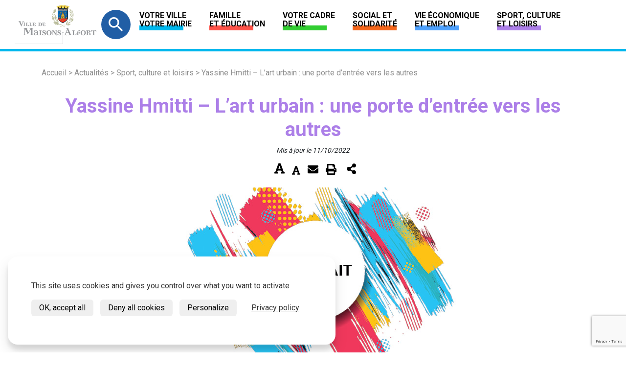

--- FILE ---
content_type: text/html; charset=UTF-8
request_url: https://maisons-alfort.fr/yassine-hmitti-lart-urbain-une-porte-dentree-vers-les-autres/
body_size: 19660
content:
<!-- This page is cached by the Hummingbird Performance plugin v3.17.0 - https://wordpress.org/plugins/hummingbird-performance/. --><!doctype html>
<html lang="fr-FR">
  <head>
  <meta charset="utf-8">
  <meta http-equiv="x-ua-compatible" content="ie=edge">
  <meta name="viewport" content="width=device-width, initial-scale=1, shrink-to-fit=no">
  <meta name="title" content="Yassine Hmitti &#8211; L’art urbain : une porte d’entrée vers les autres">
  <meta name='robots' content='index, follow, max-image-preview:large, max-snippet:-1, max-video-preview:-1' />

	<!-- This site is optimized with the Yoast SEO plugin v20.10 - https://yoast.com/wordpress/plugins/seo/ -->
	<title>Yassine Hmitti - L’art urbain : une porte d’entrée vers les autres - Maisons-Alfort</title>
	<meta name="description" content="Lors de notre rencontre avec Yassine Hmitti, collectionneur maisonnais d’art urbain, ce dernier nous reçoit chez lui. Dès l’entrée, nous voilà happés dans son univers qui déborde d’œuvres de Street Art." />
	<link rel="canonical" href="https://maisons-alfort.fr/yassine-hmitti-lart-urbain-une-porte-dentree-vers-les-autres/" />
	<meta property="og:locale" content="fr_FR" />
	<meta property="og:type" content="article" />
	<meta property="og:title" content="Yassine Hmitti - L’art urbain : une porte d’entrée vers les autres - Maisons-Alfort" />
	<meta property="og:description" content="Lors de notre rencontre avec Yassine Hmitti, collectionneur maisonnais d’art urbain, ce dernier nous reçoit chez lui. Dès l’entrée, nous voilà happés dans son univers qui déborde d’œuvres de Street Art." />
	<meta property="og:url" content="https://maisons-alfort.fr/yassine-hmitti-lart-urbain-une-porte-dentree-vers-les-autres/" />
	<meta property="og:site_name" content="Maisons-Alfort" />
	<meta property="article:published_time" content="2022-10-11T08:22:40+00:00" />
	<meta property="og:image" content="https://maisons-alfort.fr/wp-content/uploads/2022/06/article-1110x338-portrait.jpg" />
	<meta property="og:image:width" content="1110" />
	<meta property="og:image:height" content="338" />
	<meta property="og:image:type" content="image/jpeg" />
	<meta name="twitter:card" content="summary_large_image" />
	<meta name="twitter:label1" content="Écrit par" />
	<meta name="twitter:data1" content="Karine_Le-Croller" />
	<meta name="twitter:label2" content="Durée de lecture estimée" />
	<meta name="twitter:data2" content="5 minutes" />
	<script type="application/ld+json" class="yoast-schema-graph">{"@context":"https://schema.org","@graph":[{"@type":"WebPage","@id":"https://maisons-alfort.fr/yassine-hmitti-lart-urbain-une-porte-dentree-vers-les-autres/","url":"https://maisons-alfort.fr/yassine-hmitti-lart-urbain-une-porte-dentree-vers-les-autres/","name":"Yassine Hmitti - L’art urbain : une porte d’entrée vers les autres - Maisons-Alfort","isPartOf":{"@id":"http://localhost:2587/#website"},"primaryImageOfPage":{"@id":"https://maisons-alfort.fr/yassine-hmitti-lart-urbain-une-porte-dentree-vers-les-autres/#primaryimage"},"image":{"@id":"https://maisons-alfort.fr/yassine-hmitti-lart-urbain-une-porte-dentree-vers-les-autres/#primaryimage"},"thumbnailUrl":"https://maisons-alfort.fr/wp-content/uploads/2022/06/article-1110x338-portrait.jpg","datePublished":"2022-10-11T08:22:40+00:00","dateModified":"2022-10-11T08:22:40+00:00","author":{"@id":"http://localhost:2587/#/schema/person/ada55a33909acffc57ff3cd25b2d63ed"},"description":"Lors de notre rencontre avec Yassine Hmitti, collectionneur maisonnais d’art urbain, ce dernier nous reçoit chez lui. Dès l’entrée, nous voilà happés dans son univers qui déborde d’œuvres de Street Art.","breadcrumb":{"@id":"https://maisons-alfort.fr/yassine-hmitti-lart-urbain-une-porte-dentree-vers-les-autres/#breadcrumb"},"inLanguage":"fr-FR","potentialAction":[{"@type":"ReadAction","target":["https://maisons-alfort.fr/yassine-hmitti-lart-urbain-une-porte-dentree-vers-les-autres/"]}]},{"@type":"ImageObject","inLanguage":"fr-FR","@id":"https://maisons-alfort.fr/yassine-hmitti-lart-urbain-une-porte-dentree-vers-les-autres/#primaryimage","url":"https://maisons-alfort.fr/wp-content/uploads/2022/06/article-1110x338-portrait.jpg","contentUrl":"https://maisons-alfort.fr/wp-content/uploads/2022/06/article-1110x338-portrait.jpg","width":1110,"height":338},{"@type":"BreadcrumbList","@id":"https://maisons-alfort.fr/yassine-hmitti-lart-urbain-une-porte-dentree-vers-les-autres/#breadcrumb","itemListElement":[{"@type":"ListItem","position":1,"name":"Accueil","item":"https://maisons-alfort.fr/"},{"@type":"ListItem","position":2,"name":"Actualités","item":"https://maisons-alfort.fr/accueil/actualites/"},{"@type":"ListItem","position":3,"name":"Yassine Hmitti &#8211; L’art urbain : une porte d’entrée vers les autres"}]},{"@type":"WebSite","@id":"http://localhost:2587/#website","url":"http://localhost:2587/","name":"Maisons-Alfort","description":"Commune du Val-de-Marne","potentialAction":[{"@type":"SearchAction","target":{"@type":"EntryPoint","urlTemplate":"http://localhost:2587/?s={search_term_string}"},"query-input":"required name=search_term_string"}],"inLanguage":"fr-FR"},{"@type":"Person","@id":"http://localhost:2587/#/schema/person/ada55a33909acffc57ff3cd25b2d63ed","name":"Karine_Le-Croller","image":{"@type":"ImageObject","inLanguage":"fr-FR","@id":"http://localhost:2587/#/schema/person/image/","url":"https://secure.gravatar.com/avatar/4fa0324f06353f7eabb572af312b3722?s=96&d=mm&r=g","contentUrl":"https://secure.gravatar.com/avatar/4fa0324f06353f7eabb572af312b3722?s=96&d=mm&r=g","caption":"Karine_Le-Croller"}}]}</script>
	<!-- / Yoast SEO plugin. -->


<link rel='dns-prefetch' href='//cdnjs.cloudflare.com' />
<link rel='dns-prefetch' href='//fonts.googleapis.com' />
<link href='http://fonts.googleapis.com' rel='preconnect' />
<link href='//fonts.gstatic.com' crossorigin='' rel='preconnect' />
<link rel="alternate" type="application/rss+xml" title="Maisons-Alfort &raquo; Yassine Hmitti &#8211; L’art urbain : une porte d’entrée vers les autres Flux des commentaires" href="https://maisons-alfort.fr/yassine-hmitti-lart-urbain-une-porte-dentree-vers-les-autres/feed/" />
<link rel='stylesheet' id='wp-block-library-css' href='https://maisons-alfort.fr/wp-includes/css/dist/block-library/style.min.css' type='text/css' media='all' />
<link rel='stylesheet' id='classic-theme-styles-css' href='https://maisons-alfort.fr/wp-includes/css/classic-themes.min.css' type='text/css' media='all' />
<style id='global-styles-inline-css' type='text/css'>
body{--wp--preset--color--black: #000000;--wp--preset--color--cyan-bluish-gray: #abb8c3;--wp--preset--color--white: #ffffff;--wp--preset--color--pale-pink: #f78da7;--wp--preset--color--vivid-red: #cf2e2e;--wp--preset--color--luminous-vivid-orange: #ff6900;--wp--preset--color--luminous-vivid-amber: #fcb900;--wp--preset--color--light-green-cyan: #7bdcb5;--wp--preset--color--vivid-green-cyan: #00d084;--wp--preset--color--pale-cyan-blue: #8ed1fc;--wp--preset--color--vivid-cyan-blue: #0693e3;--wp--preset--color--vivid-purple: #9b51e0;--wp--preset--gradient--vivid-cyan-blue-to-vivid-purple: linear-gradient(135deg,rgba(6,147,227,1) 0%,rgb(155,81,224) 100%);--wp--preset--gradient--light-green-cyan-to-vivid-green-cyan: linear-gradient(135deg,rgb(122,220,180) 0%,rgb(0,208,130) 100%);--wp--preset--gradient--luminous-vivid-amber-to-luminous-vivid-orange: linear-gradient(135deg,rgba(252,185,0,1) 0%,rgba(255,105,0,1) 100%);--wp--preset--gradient--luminous-vivid-orange-to-vivid-red: linear-gradient(135deg,rgba(255,105,0,1) 0%,rgb(207,46,46) 100%);--wp--preset--gradient--very-light-gray-to-cyan-bluish-gray: linear-gradient(135deg,rgb(238,238,238) 0%,rgb(169,184,195) 100%);--wp--preset--gradient--cool-to-warm-spectrum: linear-gradient(135deg,rgb(74,234,220) 0%,rgb(151,120,209) 20%,rgb(207,42,186) 40%,rgb(238,44,130) 60%,rgb(251,105,98) 80%,rgb(254,248,76) 100%);--wp--preset--gradient--blush-light-purple: linear-gradient(135deg,rgb(255,206,236) 0%,rgb(152,150,240) 100%);--wp--preset--gradient--blush-bordeaux: linear-gradient(135deg,rgb(254,205,165) 0%,rgb(254,45,45) 50%,rgb(107,0,62) 100%);--wp--preset--gradient--luminous-dusk: linear-gradient(135deg,rgb(255,203,112) 0%,rgb(199,81,192) 50%,rgb(65,88,208) 100%);--wp--preset--gradient--pale-ocean: linear-gradient(135deg,rgb(255,245,203) 0%,rgb(182,227,212) 50%,rgb(51,167,181) 100%);--wp--preset--gradient--electric-grass: linear-gradient(135deg,rgb(202,248,128) 0%,rgb(113,206,126) 100%);--wp--preset--gradient--midnight: linear-gradient(135deg,rgb(2,3,129) 0%,rgb(40,116,252) 100%);--wp--preset--duotone--dark-grayscale: url('#wp-duotone-dark-grayscale');--wp--preset--duotone--grayscale: url('#wp-duotone-grayscale');--wp--preset--duotone--purple-yellow: url('#wp-duotone-purple-yellow');--wp--preset--duotone--blue-red: url('#wp-duotone-blue-red');--wp--preset--duotone--midnight: url('#wp-duotone-midnight');--wp--preset--duotone--magenta-yellow: url('#wp-duotone-magenta-yellow');--wp--preset--duotone--purple-green: url('#wp-duotone-purple-green');--wp--preset--duotone--blue-orange: url('#wp-duotone-blue-orange');--wp--preset--font-size--small: 13px;--wp--preset--font-size--medium: 20px;--wp--preset--font-size--large: 36px;--wp--preset--font-size--x-large: 42px;--wp--preset--spacing--20: 0.44rem;--wp--preset--spacing--30: 0.67rem;--wp--preset--spacing--40: 1rem;--wp--preset--spacing--50: 1.5rem;--wp--preset--spacing--60: 2.25rem;--wp--preset--spacing--70: 3.38rem;--wp--preset--spacing--80: 5.06rem;--wp--preset--shadow--natural: 6px 6px 9px rgba(0, 0, 0, 0.2);--wp--preset--shadow--deep: 12px 12px 50px rgba(0, 0, 0, 0.4);--wp--preset--shadow--sharp: 6px 6px 0px rgba(0, 0, 0, 0.2);--wp--preset--shadow--outlined: 6px 6px 0px -3px rgba(255, 255, 255, 1), 6px 6px rgba(0, 0, 0, 1);--wp--preset--shadow--crisp: 6px 6px 0px rgba(0, 0, 0, 1);}:where(.is-layout-flex){gap: 0.5em;}body .is-layout-flow > .alignleft{float: left;margin-inline-start: 0;margin-inline-end: 2em;}body .is-layout-flow > .alignright{float: right;margin-inline-start: 2em;margin-inline-end: 0;}body .is-layout-flow > .aligncenter{margin-left: auto !important;margin-right: auto !important;}body .is-layout-constrained > .alignleft{float: left;margin-inline-start: 0;margin-inline-end: 2em;}body .is-layout-constrained > .alignright{float: right;margin-inline-start: 2em;margin-inline-end: 0;}body .is-layout-constrained > .aligncenter{margin-left: auto !important;margin-right: auto !important;}body .is-layout-constrained > :where(:not(.alignleft):not(.alignright):not(.alignfull)){max-width: var(--wp--style--global--content-size);margin-left: auto !important;margin-right: auto !important;}body .is-layout-constrained > .alignwide{max-width: var(--wp--style--global--wide-size);}body .is-layout-flex{display: flex;}body .is-layout-flex{flex-wrap: wrap;align-items: center;}body .is-layout-flex > *{margin: 0;}:where(.wp-block-columns.is-layout-flex){gap: 2em;}.has-black-color{color: var(--wp--preset--color--black) !important;}.has-cyan-bluish-gray-color{color: var(--wp--preset--color--cyan-bluish-gray) !important;}.has-white-color{color: var(--wp--preset--color--white) !important;}.has-pale-pink-color{color: var(--wp--preset--color--pale-pink) !important;}.has-vivid-red-color{color: var(--wp--preset--color--vivid-red) !important;}.has-luminous-vivid-orange-color{color: var(--wp--preset--color--luminous-vivid-orange) !important;}.has-luminous-vivid-amber-color{color: var(--wp--preset--color--luminous-vivid-amber) !important;}.has-light-green-cyan-color{color: var(--wp--preset--color--light-green-cyan) !important;}.has-vivid-green-cyan-color{color: var(--wp--preset--color--vivid-green-cyan) !important;}.has-pale-cyan-blue-color{color: var(--wp--preset--color--pale-cyan-blue) !important;}.has-vivid-cyan-blue-color{color: var(--wp--preset--color--vivid-cyan-blue) !important;}.has-vivid-purple-color{color: var(--wp--preset--color--vivid-purple) !important;}.has-black-background-color{background-color: var(--wp--preset--color--black) !important;}.has-cyan-bluish-gray-background-color{background-color: var(--wp--preset--color--cyan-bluish-gray) !important;}.has-white-background-color{background-color: var(--wp--preset--color--white) !important;}.has-pale-pink-background-color{background-color: var(--wp--preset--color--pale-pink) !important;}.has-vivid-red-background-color{background-color: var(--wp--preset--color--vivid-red) !important;}.has-luminous-vivid-orange-background-color{background-color: var(--wp--preset--color--luminous-vivid-orange) !important;}.has-luminous-vivid-amber-background-color{background-color: var(--wp--preset--color--luminous-vivid-amber) !important;}.has-light-green-cyan-background-color{background-color: var(--wp--preset--color--light-green-cyan) !important;}.has-vivid-green-cyan-background-color{background-color: var(--wp--preset--color--vivid-green-cyan) !important;}.has-pale-cyan-blue-background-color{background-color: var(--wp--preset--color--pale-cyan-blue) !important;}.has-vivid-cyan-blue-background-color{background-color: var(--wp--preset--color--vivid-cyan-blue) !important;}.has-vivid-purple-background-color{background-color: var(--wp--preset--color--vivid-purple) !important;}.has-black-border-color{border-color: var(--wp--preset--color--black) !important;}.has-cyan-bluish-gray-border-color{border-color: var(--wp--preset--color--cyan-bluish-gray) !important;}.has-white-border-color{border-color: var(--wp--preset--color--white) !important;}.has-pale-pink-border-color{border-color: var(--wp--preset--color--pale-pink) !important;}.has-vivid-red-border-color{border-color: var(--wp--preset--color--vivid-red) !important;}.has-luminous-vivid-orange-border-color{border-color: var(--wp--preset--color--luminous-vivid-orange) !important;}.has-luminous-vivid-amber-border-color{border-color: var(--wp--preset--color--luminous-vivid-amber) !important;}.has-light-green-cyan-border-color{border-color: var(--wp--preset--color--light-green-cyan) !important;}.has-vivid-green-cyan-border-color{border-color: var(--wp--preset--color--vivid-green-cyan) !important;}.has-pale-cyan-blue-border-color{border-color: var(--wp--preset--color--pale-cyan-blue) !important;}.has-vivid-cyan-blue-border-color{border-color: var(--wp--preset--color--vivid-cyan-blue) !important;}.has-vivid-purple-border-color{border-color: var(--wp--preset--color--vivid-purple) !important;}.has-vivid-cyan-blue-to-vivid-purple-gradient-background{background: var(--wp--preset--gradient--vivid-cyan-blue-to-vivid-purple) !important;}.has-light-green-cyan-to-vivid-green-cyan-gradient-background{background: var(--wp--preset--gradient--light-green-cyan-to-vivid-green-cyan) !important;}.has-luminous-vivid-amber-to-luminous-vivid-orange-gradient-background{background: var(--wp--preset--gradient--luminous-vivid-amber-to-luminous-vivid-orange) !important;}.has-luminous-vivid-orange-to-vivid-red-gradient-background{background: var(--wp--preset--gradient--luminous-vivid-orange-to-vivid-red) !important;}.has-very-light-gray-to-cyan-bluish-gray-gradient-background{background: var(--wp--preset--gradient--very-light-gray-to-cyan-bluish-gray) !important;}.has-cool-to-warm-spectrum-gradient-background{background: var(--wp--preset--gradient--cool-to-warm-spectrum) !important;}.has-blush-light-purple-gradient-background{background: var(--wp--preset--gradient--blush-light-purple) !important;}.has-blush-bordeaux-gradient-background{background: var(--wp--preset--gradient--blush-bordeaux) !important;}.has-luminous-dusk-gradient-background{background: var(--wp--preset--gradient--luminous-dusk) !important;}.has-pale-ocean-gradient-background{background: var(--wp--preset--gradient--pale-ocean) !important;}.has-electric-grass-gradient-background{background: var(--wp--preset--gradient--electric-grass) !important;}.has-midnight-gradient-background{background: var(--wp--preset--gradient--midnight) !important;}.has-small-font-size{font-size: var(--wp--preset--font-size--small) !important;}.has-medium-font-size{font-size: var(--wp--preset--font-size--medium) !important;}.has-large-font-size{font-size: var(--wp--preset--font-size--large) !important;}.has-x-large-font-size{font-size: var(--wp--preset--font-size--x-large) !important;}
.wp-block-navigation a:where(:not(.wp-element-button)){color: inherit;}
:where(.wp-block-columns.is-layout-flex){gap: 2em;}
.wp-block-pullquote{font-size: 1.5em;line-height: 1.6;}
</style>
<link rel='stylesheet' id='aky-gdpr-css' href='https://maisons-alfort.fr/wp-content/plugins/aky-gdpr-master/public/resources/dist/css/main.css' type='text/css' media='all' />
<link rel='stylesheet' id='contact-form-7-css' href='https://maisons-alfort.fr/wp-content/plugins/contact-form-7/includes/css/styles.css' type='text/css' media='all' />
<link rel='stylesheet' id='Gfonts-css' href='https://fonts.googleapis.com/css?family=Dancing+Script%7CSatisfy&#038;ver=6.2.8' type='text/css' media='all' />
<link rel='stylesheet' id='page-list-style-css' href='https://maisons-alfort.fr/wp-content/plugins/page-list/css/page-list.css' type='text/css' media='all' />
<link rel='stylesheet' id='js_composer_front-css' href='https://maisons-alfort.fr/wp-content/plugins/js_composer/assets/css/js_composer.min.css' type='text/css' media='all' />
<link rel='stylesheet' id='cf7cf-style-css' href='https://maisons-alfort.fr/wp-content/plugins/cf7-conditional-fields/style.css' type='text/css' media='all' />
<link rel='stylesheet' id='sage/main.css-css' href='https://maisons-alfort.fr/wp-content/themes/sage/dist/styles/main.css' type='text/css' media='all' />
<link rel='stylesheet' id='flexslider-style-css' href='https://cdnjs.cloudflare.com/ajax/libs/flexslider/2.7.2/flexslider.min.css' type='text/css' media='all' />
<script type='text/javascript' src='https://maisons-alfort.fr/wp-includes/js/jquery/jquery.min.js' id='jquery-core-js'></script>
<script type='text/javascript' src='https://maisons-alfort.fr/wp-includes/js/jquery/jquery-migrate.min.js' id='jquery-migrate-js'></script>
<script type='text/javascript' src='https://maisons-alfort.fr/wp-content/plugins/aky-gdpr-master/public/resources/vendor/tarteaucitronjs/tarteaucitron.js' id='aky-gdpr_tac-js'></script>
<script type='text/javascript' src='https://maisons-alfort.fr/wp-content/plugins/aky-gdpr-master/public/resources/dist/js/main.js' id='aky-gdpr-js'></script>
<link rel="https://api.w.org/" href="https://maisons-alfort.fr/wp-json/" /><link rel="alternate" type="application/json" href="https://maisons-alfort.fr/wp-json/wp/v2/posts/26187" /><link rel="EditURI" type="application/rsd+xml" title="RSD" href="https://maisons-alfort.fr/xmlrpc.php?rsd" />
<link rel="wlwmanifest" type="application/wlwmanifest+xml" href="https://maisons-alfort.fr/wp-includes/wlwmanifest.xml" />
<link rel='shortlink' href='https://maisons-alfort.fr/?p=26187' />
<link rel="alternate" type="application/json+oembed" href="https://maisons-alfort.fr/wp-json/oembed/1.0/embed?url=https%3A%2F%2Fmaisons-alfort.fr%2Fyassine-hmitti-lart-urbain-une-porte-dentree-vers-les-autres%2F" />
<link rel="alternate" type="text/xml+oembed" href="https://maisons-alfort.fr/wp-json/oembed/1.0/embed?url=https%3A%2F%2Fmaisons-alfort.fr%2Fyassine-hmitti-lart-urbain-une-porte-dentree-vers-les-autres%2F&#038;format=xml" />
<link rel="apple-touch-icon" sizes="60x60" href="/wp-content/uploads/fbrfg/apple-touch-icon.png">
<link rel="icon" type="image/png" sizes="32x32" href="/wp-content/uploads/fbrfg/favicon-32x32.png">
<link rel="icon" type="image/png" sizes="16x16" href="/wp-content/uploads/fbrfg/favicon-16x16.png">
<link rel="manifest" href="/wp-content/uploads/fbrfg/site.webmanifest">
<link rel="mask-icon" href="/wp-content/uploads/fbrfg/safari-pinned-tab.svg" color="#5bbad5">
<link rel="shortcut icon" href="/wp-content/uploads/fbrfg/favicon.ico">
<meta name="msapplication-TileColor" content="#da532c">
<meta name="msapplication-config" content="/wp-content/uploads/fbrfg/browserconfig.xml">
<meta name="theme-color" content="#ffffff"><style type="text/css">.recentcomments a{display:inline !important;padding:0 !important;margin:0 !important;}</style><meta name="generator" content="Powered by WPBakery Page Builder - drag and drop page builder for WordPress."/>
<style type="text/css" data-type="vc_shortcodes-custom-css">.vc_custom_1665474203937{padding-top: 10px !important;padding-right: 10px !important;padding-bottom: 10px !important;padding-left: 10px !important;background-color: rgba(172,127,232,0.2) !important;*background-color: rgb(172,127,232) !important;}</style><noscript><style> .wpb_animate_when_almost_visible { opacity: 1; }</style></noscript>            <script type="text/javascript" class="aky-gdpr-script" defer>

                                    
                tarteaucitron.init({
                    "privacyUrl": "/donnees-personnelles-et-cookies/", /* Privacy policy url */

                    "hashtag": "#tarteaucitron", /* Open the panel with this hashtag */
                    "cookieName": "tartaucitron", /* Cookie name */

                    "orientation": "top", /* Banner position (top - bottom) */
                    "showAlertSmall": false, /* Show the small banner on bottom right */
                    "cookieslist": false, /* Show the cookie list */

                    "adblocker": false, /* Show a Warning if an adblocker is detected */
                    "AcceptAllCta" : true, /* Show the accept all button when highPrivacy on */
                    "DenyAllCta" : true,
                    "highPrivacy": true, /* Disable auto consent */
                    "handleBrowserDNTRequest": false, /* If Do Not Track == 1, disallow all */

                    "removeCredit": false, /* Remove credit link */
                    "moreInfoLink": true, /* Show more info link */
                    "useExternalCss": true, /* If false, the tarteaucitron.css file will be loaded */

                    //"cookieDomain": ".my-multisite-domaine.fr", /* Shared cookie for multisite */

                    "readmoreLink": "/utilisation-des-cookies" /* Change the default readmore link */
                });
            </script>
              <title>Yassine Hmitti &#8211; L’art urbain : une porte d’entrée vers les autres</title>
</head>
  <body class="post-template-default single single-post postid-26187 single-format-standard yassine-hmitti-lart-urbain-une-porte-dentree-vers-les-autres app-data index-data singular-data single-data single-post-data single-post-yassine-hmitti-lart-urbain-une-porte-dentree-vers-les-autres-data wpb-js-composer js-comp-ver-6.10.0 vc_responsive">

        <header class="banner border-bottom-lightblue">
    <div class="banner--flash">
            </div>
    <div class="banner--menu">
                                <a class="brand" href="https://maisons-alfort.fr/"><img src="https://maisons-alfort.fr/wp-content/uploads/2018/12/logo-maisons-alfort.png" alt="Maisons-Alfort"></a>
                <nav class="nav-primary mobile-hidden">
                            <div class="menu-menu-principal-container"><ul id="menu-menu-principal" class="nav"><li id="menu-item-1127" class="lightblue menu-item menu-item-type-post_type menu-item-object-page menu-item-has-children menu-item-1127 nav-item"><a class="nav-link"href="https://maisons-alfort.fr/votre-ville-votre-mairie/">Votre ville <br>votre mairie</a>
<ul class="sub-menu">
	<li id="menu-item-1133" class="menu-item menu-item-type-post_type menu-item-object-page menu-item-has-children menu-item-1133 nav-item"><a class="nav-link"href="https://maisons-alfort.fr/votre-ville-votre-mairie/decouvrir-maisons-alfort/">Découvrir Maisons-Alfort</a>
	<ul class="sub-menu">
		<li id="menu-item-1135" class="menu-item menu-item-type-post_type menu-item-object-page menu-item-1135 nav-item"><a class="nav-link"href="https://maisons-alfort.fr/votre-ville-votre-mairie/decouvrir-maisons-alfort/portrait-en-chiffres/">Portrait en chiffres</a></li>
		<li id="menu-item-1134" class="menu-item menu-item-type-post_type menu-item-object-page menu-item-1134 nav-item"><a class="nav-link"href="https://maisons-alfort.fr/votre-ville-votre-mairie/decouvrir-maisons-alfort/portrait-en-images/">Portrait en images</a></li>
		<li id="menu-item-1138" class="menu-item menu-item-type-post_type menu-item-object-page menu-item-1138 nav-item"><a class="nav-link"href="https://maisons-alfort.fr/votre-ville-votre-mairie/decouvrir-maisons-alfort/lhistoire-de-la-ville/">L’histoire de la Ville</a></li>
		<li id="menu-item-1140" class="menu-item menu-item-type-post_type menu-item-object-page menu-item-1140 nav-item"><a class="nav-link"href="https://maisons-alfort.fr/votre-ville-votre-mairie/decouvrir-maisons-alfort/les-transports-en-commun/">Les transports en commun</a></li>
		<li id="menu-item-1141" class="menu-item menu-item-type-post_type menu-item-object-page menu-item-1141 nav-item"><a class="nav-link"href="https://maisons-alfort.fr/votre-ville-votre-mairie/decouvrir-maisons-alfort/lecole-nationale-veterinaire-dalfort-enva/">L’École nationale vétérinaire d’Alfort (EnvA)</a></li>
		<li id="menu-item-1142" class="menu-item menu-item-type-post_type menu-item-object-page menu-item-1142 nav-item"><a class="nav-link"href="https://maisons-alfort.fr/votre-ville-votre-mairie/decouvrir-maisons-alfort/le-chateau-de-reghat/">Le Château de Réghat</a></li>
		<li id="menu-item-1143" class="menu-item menu-item-type-post_type menu-item-object-page menu-item-1143 nav-item"><a class="nav-link"href="https://maisons-alfort.fr/votre-ville-votre-mairie/decouvrir-maisons-alfort/le-fort-de-charenton/">Le Fort de Charenton</a></li>
		<li id="menu-item-1145" class="menu-item menu-item-type-post_type menu-item-object-page menu-item-1145 nav-item"><a class="nav-link"href="https://maisons-alfort.fr/votre-ville-votre-mairie/decouvrir-maisons-alfort/le-patrimoine-architectural/">Le patrimoine architectural</a></li>
		<li id="menu-item-1146" class="menu-item menu-item-type-post_type menu-item-object-page menu-item-1146 nav-item"><a class="nav-link"href="https://maisons-alfort.fr/votre-ville-votre-mairie/decouvrir-maisons-alfort/le-jumelage/">Le Jumelage</a></li>
		<li id="menu-item-1137" class="menu-item menu-item-type-post_type menu-item-object-page menu-item-1137 nav-item"><a class="nav-link"href="https://maisons-alfort.fr/votre-ville-votre-mairie/decouvrir-maisons-alfort/visite-de-la-ville/">Visite de la ville</a></li>
		<li id="menu-item-1147" class="menu-item menu-item-type-post_type menu-item-object-page menu-item-1147 nav-item"><a class="nav-link"href="https://maisons-alfort.fr/votre-ville-votre-mairie/decouvrir-maisons-alfort/archives-et-documentation/">Archives et documentation</a></li>
	</ul>
</li>
	<li id="menu-item-1148" class="menu-item menu-item-type-post_type menu-item-object-page menu-item-has-children menu-item-1148 nav-item"><a class="nav-link"href="https://maisons-alfort.fr/votre-ville-votre-mairie/democratie-locale/">Démocratie locale</a>
	<ul class="sub-menu">
		<li id="menu-item-1149" class="menu-item menu-item-type-post_type menu-item-object-page menu-item-1149 nav-item"><a class="nav-link"href="https://maisons-alfort.fr/votre-ville-votre-mairie/democratie-locale/vos-elus-municipaux/">Vos élus municipaux</a></li>
		<li id="menu-item-35456" class="menu-item menu-item-type-post_type menu-item-object-page menu-item-35456 nav-item"><a class="nav-link"href="https://maisons-alfort.fr/votre-ville-votre-mairie/democratie-locale/votre-depute/">Votre Député</a></li>
		<li id="menu-item-1152" class="menu-item menu-item-type-post_type menu-item-object-page menu-item-1152 nav-item"><a class="nav-link"href="https://maisons-alfort.fr/votre-ville-votre-mairie/democratie-locale/deliberations-et-comptes-rendus-du-conseil-municipal/">Délibérations et comptes rendus du Conseil Municipal</a></li>
		<li id="menu-item-14859" class="menu-item menu-item-type-post_type menu-item-object-page menu-item-14859 nav-item"><a class="nav-link"href="https://maisons-alfort.fr/votre-ville-votre-mairie/democratie-locale/paris-est-marnebois/">Paris Est Marne&#038;Bois</a></li>
		<li id="menu-item-1150" class="menu-item menu-item-type-post_type menu-item-object-page menu-item-1150 nav-item"><a class="nav-link"href="https://maisons-alfort.fr/votre-ville-votre-mairie/democratie-locale/rencontrer-vos-elus/">Rencontrer vos élus</a></li>
		<li id="menu-item-1153" class="menu-item menu-item-type-post_type menu-item-object-page menu-item-1153 nav-item"><a class="nav-link"href="https://maisons-alfort.fr/votre-ville-votre-mairie/democratie-locale/le-budget/">Le budget</a></li>
		<li id="menu-item-29343" class="menu-item menu-item-type-post_type menu-item-object-page menu-item-29343 nav-item"><a class="nav-link"href="https://maisons-alfort.fr/votre-ville-votre-mairie/democratie-locale/les-subventions-dinvestissement-attribuees/">Les subventions d’investissement attribuées</a></li>
	</ul>
</li>
	<li id="menu-item-1154" class="menu-item menu-item-type-post_type menu-item-object-page menu-item-has-children menu-item-1154 nav-item"><a class="nav-link"href="https://maisons-alfort.fr/votre-ville-votre-mairie/les-demarches-en-ligne/">Les démarches</a>
	<ul class="sub-menu">
		<li id="menu-item-1837" class="menu-item menu-item-type-post_type menu-item-object-page menu-item-1837 nav-item"><a class="nav-link"href="https://maisons-alfort.fr/votre-ville-votre-mairie/les-demarches-en-ligne/vos-contacts-en-mairie/">Vos contacts en Mairie</a></li>
		<li id="menu-item-22783" class="menu-item menu-item-type-post_type menu-item-object-page menu-item-22783 nav-item"><a class="nav-link"href="https://maisons-alfort.fr/votre-ville-votre-mairie/les-demarches-en-ligne/marches-publics/">Marchés publics</a></li>
		<li id="menu-item-1155" class="menu-item menu-item-type-post_type menu-item-object-page menu-item-1155 nav-item"><a class="nav-link"href="https://maisons-alfort.fr/votre-ville-votre-mairie/les-demarches-en-ligne/etat-civil/">État-civil</a></li>
		<li id="menu-item-1156" class="menu-item menu-item-type-post_type menu-item-object-page menu-item-1156 nav-item"><a class="nav-link"href="https://maisons-alfort.fr/votre-ville-votre-mairie/les-demarches-en-ligne/document-didentite/">Document d’identité</a></li>
		<li id="menu-item-1157" class="menu-item menu-item-type-post_type menu-item-object-page menu-item-1157 nav-item"><a class="nav-link"href="https://maisons-alfort.fr/votre-ville-votre-mairie/les-demarches-en-ligne/elections/">Élections</a></li>
		<li id="menu-item-1158" class="menu-item menu-item-type-post_type menu-item-object-page menu-item-1158 nav-item"><a class="nav-link"href="https://maisons-alfort.fr/votre-ville-votre-mairie/les-demarches-en-ligne/recensement-militaire/">Recensement militaire</a></li>
		<li id="menu-item-1159" class="menu-item menu-item-type-post_type menu-item-object-page menu-item-1159 nav-item"><a class="nav-link"href="https://maisons-alfort.fr/votre-ville-votre-mairie/les-demarches-en-ligne/autres-formalites/">Autres formalités</a></li>
		<li id="menu-item-3395" class="menu-item menu-item-type-post_type menu-item-object-page menu-item-3395 nav-item"><a class="nav-link"href="https://maisons-alfort.fr/votre-ville-votre-mairie/les-demarches-en-ligne/mes-demarches/">Démarches en ligne</a></li>
		<li id="menu-item-11134" class="menu-item menu-item-type-post_type menu-item-object-page menu-item-11134 nav-item"><a class="nav-link"href="https://maisons-alfort.fr/votre-ville-votre-mairie/les-demarches-en-ligne/medaille-du-travail/">Médaille du travail</a></li>
	</ul>
</li>
	<li id="menu-item-30690" class="menu-item menu-item-type-post_type menu-item-object-page menu-item-has-children menu-item-30690 nav-item"><a class="nav-link"href="https://maisons-alfort.fr/votre-ville-votre-mairie/publication-reglementaire/">Publication réglementaire</a>
	<ul class="sub-menu">
		<li id="menu-item-29492" class="menu-item menu-item-type-post_type menu-item-object-page menu-item-29492 nav-item"><a class="nav-link"href="https://maisons-alfort.fr/votre-ville-votre-mairie/publication-reglementaire/recueil-des-actes-administratifs/">Recueil des actes administratifs</a></li>
		<li id="menu-item-30700" class="menu-item menu-item-type-post_type menu-item-object-page menu-item-30700 nav-item"><a class="nav-link"href="https://maisons-alfort.fr/votre-ville-votre-mairie/publication-reglementaire/arretes-prefectoraux/">Arrêtés préfectoraux</a></li>
		<li id="menu-item-36625" class="menu-item menu-item-type-post_type menu-item-object-page menu-item-36625 nav-item"><a class="nav-link"href="https://maisons-alfort.fr/votre-ville-votre-mairie/publication-reglementaire/egalite-professionnelle/">Égalité professionnelle</a></li>
		<li id="menu-item-30921" class="menu-item menu-item-type-post_type menu-item-object-page menu-item-30921 nav-item"><a class="nav-link"href="https://maisons-alfort.fr/votre-ville-votre-mairie/publication-reglementaire/rapport-developpement-durable/">Rapport développement durable</a></li>
		<li id="menu-item-24626" class="menu-item menu-item-type-post_type menu-item-object-page menu-item-24626 nav-item"><a class="nav-link"href="https://maisons-alfort.fr/votre-ville-votre-mairie/publication-reglementaire/acces-aux-documents-administratifs-et-aux-questions-relatives-a-la-reutilisation-des-informations-publiques/">Accès aux Documents Administratifs et aux questions relatives à la réutilisation des informations publiques</a></li>
	</ul>
</li>
</ul>
</li>
<li id="menu-item-1128" class="red menu-item menu-item-type-post_type menu-item-object-page menu-item-has-children menu-item-1128 nav-item"><a class="nav-link"href="https://maisons-alfort.fr/famille-et-education/">Famille <br>et Éducation</a>
<ul class="sub-menu">
	<li id="menu-item-1160" class="menu-item menu-item-type-post_type menu-item-object-page menu-item-has-children menu-item-1160 nav-item"><a class="nav-link"href="https://maisons-alfort.fr/famille-et-education/petite-enfance/">Petite Enfance</a>
	<ul class="sub-menu">
		<li id="menu-item-1161" class="menu-item menu-item-type-post_type menu-item-object-page menu-item-1161 nav-item"><a class="nav-link"href="https://maisons-alfort.fr/famille-et-education/petite-enfance/la-petite-enfance-a-maisons-alfort/">La Petite Enfance à Maisons-Alfort</a></li>
		<li id="menu-item-1163" class="menu-item menu-item-type-post_type menu-item-object-page menu-item-1163 nav-item"><a class="nav-link"href="https://maisons-alfort.fr/famille-et-education/petite-enfance/decouvrir-les-modes-daccueil/">Découvrir les modes d’accueil</a></li>
		<li id="menu-item-1164" class="menu-item menu-item-type-post_type menu-item-object-page menu-item-1164 nav-item"><a class="nav-link"href="https://maisons-alfort.fr/famille-et-education/petite-enfance/les-lieux-daccueil/">Les lieux d’accueil</a></li>
		<li id="menu-item-1165" class="menu-item menu-item-type-post_type menu-item-object-page menu-item-1165 nav-item"><a class="nav-link"href="https://maisons-alfort.fr/famille-et-education/petite-enfance/les-inscriptions/">Les inscriptions</a></li>
		<li id="menu-item-1167" class="menu-item menu-item-type-post_type menu-item-object-page menu-item-1167 nav-item"><a class="nav-link"href="https://maisons-alfort.fr/famille-et-education/petite-enfance/socialiser-les-tout-petits/">Socialiser les tout-petits</a></li>
		<li id="menu-item-28833" class="menu-item menu-item-type-post_type menu-item-object-page menu-item-28833 nav-item"><a class="nav-link"href="https://maisons-alfort.fr/famille-et-education/petite-enfance/laide-a-la-parentalite/">L’aide à la parentalité</a></li>
		<li id="menu-item-32892" class="menu-item menu-item-type-post_type menu-item-object-page menu-item-32892 nav-item"><a class="nav-link"href="https://maisons-alfort.fr/famille-et-education/petite-enfance/menus-de-la-petite-enfance/">Menus de la Petite Enfance</a></li>
	</ul>
</li>
	<li id="menu-item-1169" class="menu-item menu-item-type-post_type menu-item-object-page menu-item-has-children menu-item-1169 nav-item"><a class="nav-link"href="https://maisons-alfort.fr/famille-et-education/vie-scolaire-et-periscolaire/">Vie scolaire et périscolaire</a>
	<ul class="sub-menu">
		<li id="menu-item-19394" class="menu-item menu-item-type-post_type menu-item-object-page menu-item-19394 nav-item"><a class="nav-link"href="https://maisons-alfort.fr/famille-et-education/vie-scolaire-et-periscolaire/informations-relatives-a-la-vie-scolaire-et-periscolaire/">Informations relatives à la vie scolaire et périscolaire</a></li>
		<li id="menu-item-43783" class="menu-item menu-item-type-post_type menu-item-object-page menu-item-43783 nav-item"><a class="nav-link"href="https://maisons-alfort.fr/famille-et-education/vie-scolaire-et-periscolaire/le-projet-educatif-de-territoire-pedt-2026-2028/">Le Projet Éducatif de Territoire (PEDT) 2026-2028</a></li>
		<li id="menu-item-1170" class="menu-item menu-item-type-post_type menu-item-object-page menu-item-1170 nav-item"><a class="nav-link"href="https://maisons-alfort.fr/famille-et-education/vie-scolaire-et-periscolaire/les-ecoles-inscrire-votre-enfant/">Les écoles – Inscrire votre enfant</a></li>
		<li id="menu-item-1171" class="menu-item menu-item-type-post_type menu-item-object-page menu-item-1171 nav-item"><a class="nav-link"href="https://maisons-alfort.fr/famille-et-education/vie-scolaire-et-periscolaire/accueil-pre-et-post-scolaire/">Accueil pré et post scolaire</a></li>
		<li id="menu-item-1173" class="menu-item menu-item-type-post_type menu-item-object-page menu-item-1173 nav-item"><a class="nav-link"href="https://maisons-alfort.fr/famille-et-education/vie-scolaire-et-periscolaire/les-accueils-de-loisirs/">Les accueils de loisirs</a></li>
		<li id="menu-item-1175" class="menu-item menu-item-type-post_type menu-item-object-page menu-item-1175 nav-item"><a class="nav-link"href="https://maisons-alfort.fr/famille-et-education/vie-scolaire-et-periscolaire/accompagnement-scolaire/">Accompagnement scolaire</a></li>
		<li id="menu-item-1174" class="menu-item menu-item-type-post_type menu-item-object-page menu-item-1174 nav-item"><a class="nav-link"href="https://maisons-alfort.fr/famille-et-education/vie-scolaire-et-periscolaire/restauration-scolaire/">Restauration scolaire</a></li>
		<li id="menu-item-1176" class="menu-item menu-item-type-post_type menu-item-object-page menu-item-1176 nav-item"><a class="nav-link"href="https://maisons-alfort.fr/famille-et-education/vie-scolaire-et-periscolaire/les-classes-denvironnement-et-les-sejours-vacances/">Les classes d’environnement et les séjours vacances</a></li>
		<li id="menu-item-1178" class="menu-item menu-item-type-post_type menu-item-object-page menu-item-1178 nav-item"><a class="nav-link"href="https://maisons-alfort.fr/famille-et-education/vie-scolaire-et-periscolaire/bourses-detude/">Bourses d’étude</a></li>
	</ul>
</li>
	<li id="menu-item-1179" class="menu-item menu-item-type-post_type menu-item-object-page menu-item-has-children menu-item-1179 nav-item"><a class="nav-link"href="https://maisons-alfort.fr/famille-et-education/jeunesse-familles/">Jeunesse – Familles</a>
	<ul class="sub-menu">
		<li id="menu-item-1181" class="menu-item menu-item-type-post_type menu-item-object-page menu-item-1181 nav-item"><a class="nav-link"href="https://maisons-alfort.fr/famille-et-education/jeunesse-familles/colleges-lycees-et-enseignement-superieur/">Collèges, lycées et Enseignement supérieur</a></li>
		<li id="menu-item-1180" class="menu-item menu-item-type-post_type menu-item-object-page menu-item-1180 nav-item"><a class="nav-link"href="https://maisons-alfort.fr/famille-et-education/jeunesse-familles/quartier-jeunes/">Quartier Jeunes</a></li>
		<li id="menu-item-1182" class="menu-item menu-item-type-post_type menu-item-object-page menu-item-1182 nav-item"><a class="nav-link"href="https://maisons-alfort.fr/famille-et-education/jeunesse-familles/info-parents/">INFO-Parents</a></li>
		<li id="menu-item-1183" class="menu-item menu-item-type-post_type menu-item-object-page menu-item-1183 nav-item"><a class="nav-link"href="https://maisons-alfort.fr/famille-et-education/jeunesse-familles/culture-sports-et-loisirs/">Culture, sports et loisirs</a></li>
		<li id="menu-item-1184" class="menu-item menu-item-type-post_type menu-item-object-page menu-item-1184 nav-item"><a class="nav-link"href="https://maisons-alfort.fr/famille-et-education/jeunesse-familles/bourse-pour-letranger/">Bourse pour l’étranger</a></li>
	</ul>
</li>
</ul>
</li>
<li id="menu-item-1129" class="green menu-item menu-item-type-post_type menu-item-object-page menu-item-has-children menu-item-1129 nav-item"><a class="nav-link"href="https://maisons-alfort.fr/votre-cadre-de-vie/">Votre cadre <br>de vie</a>
<ul class="sub-menu">
	<li id="menu-item-21480" class="menu-item menu-item-type-post_type menu-item-object-page menu-item-has-children menu-item-21480 nav-item"><a class="nav-link"href="https://maisons-alfort.fr/votre-cadre-de-vie/proteger-et-respecter-la-nature/">Protéger et respecter la nature</a>
	<ul class="sub-menu">
		<li id="menu-item-39011" class="menu-item menu-item-type-post_type menu-item-object-page menu-item-39011 nav-item"><a class="nav-link"href="https://maisons-alfort.fr/votre-cadre-de-vie/proteger-et-respecter-la-nature/un-patrimoine-naturel/">Un patrimoine naturel</a></li>
		<li id="menu-item-21492" class="menu-item menu-item-type-post_type menu-item-object-page menu-item-21492 nav-item"><a class="nav-link"href="https://maisons-alfort.fr/votre-cadre-de-vie/proteger-et-respecter-la-nature/la-trame-verte/">La trame verte</a></li>
		<li id="menu-item-21493" class="menu-item menu-item-type-post_type menu-item-object-page menu-item-21493 nav-item"><a class="nav-link"href="https://maisons-alfort.fr/votre-cadre-de-vie/proteger-et-respecter-la-nature/une-ville-fleurie-et-labellisee/">Une ville fleurie et labellisée</a></li>
		<li id="menu-item-21494" class="menu-item menu-item-type-post_type menu-item-object-page menu-item-21494 nav-item"><a class="nav-link"href="https://maisons-alfort.fr/votre-cadre-de-vie/proteger-et-respecter-la-nature/la-biodiversite/">La biodiversité</a></li>
		<li id="menu-item-21495" class="menu-item menu-item-type-post_type menu-item-object-page menu-item-21495 nav-item"><a class="nav-link"href="https://maisons-alfort.fr/votre-cadre-de-vie/proteger-et-respecter-la-nature/un-engagement-eco-responsable/">Un engagement éco-responsable</a></li>
	</ul>
</li>
	<li id="menu-item-21481" class="menu-item menu-item-type-post_type menu-item-object-page menu-item-has-children menu-item-21481 nav-item"><a class="nav-link"href="https://maisons-alfort.fr/votre-cadre-de-vie/maitriser-les-energies-et-les-ressources/">Maîtriser les énergies et les ressources</a>
	<ul class="sub-menu">
		<li id="menu-item-21496" class="menu-item menu-item-type-post_type menu-item-object-page menu-item-21496 nav-item"><a class="nav-link"href="https://maisons-alfort.fr/votre-cadre-de-vie/maitriser-les-energies-et-les-ressources/la-geothermie/">La géothermie</a></li>
		<li id="menu-item-21497" class="menu-item menu-item-type-post_type menu-item-object-page menu-item-21497 nav-item"><a class="nav-link"href="https://maisons-alfort.fr/votre-cadre-de-vie/maitriser-les-energies-et-les-ressources/les-economies-denergie/">Les économies d’énergie</a></li>
	</ul>
</li>
	<li id="menu-item-21482" class="menu-item menu-item-type-post_type menu-item-object-page menu-item-has-children menu-item-21482 nav-item"><a class="nav-link"href="https://maisons-alfort.fr/votre-cadre-de-vie/se-deplacer/">Se déplacer</a>
	<ul class="sub-menu">
		<li id="menu-item-21499" class="menu-item menu-item-type-post_type menu-item-object-page menu-item-21499 nav-item"><a class="nav-link"href="https://maisons-alfort.fr/votre-cadre-de-vie/se-deplacer/a-velo/">À vélo</a></li>
		<li id="menu-item-21500" class="menu-item menu-item-type-post_type menu-item-object-page menu-item-21500 nav-item"><a class="nav-link"href="https://maisons-alfort.fr/votre-cadre-de-vie/se-deplacer/les-transports/">Les transports</a></li>
		<li id="menu-item-21501" class="menu-item menu-item-type-post_type menu-item-object-page menu-item-21501 nav-item"><a class="nav-link"href="https://maisons-alfort.fr/votre-cadre-de-vie/se-deplacer/en-voiture/">En voiture</a></li>
		<li id="menu-item-21502" class="menu-item menu-item-type-post_type menu-item-object-page menu-item-21502 nav-item"><a class="nav-link"href="https://maisons-alfort.fr/votre-cadre-de-vie/se-deplacer/les-bornes-de-recharge-pour-vehicules-electriques/">Les bornes de recharge pour véhicules électriques</a></li>
		<li id="menu-item-21503" class="menu-item menu-item-type-post_type menu-item-object-page menu-item-21503 nav-item"><a class="nav-link"href="https://maisons-alfort.fr/votre-cadre-de-vie/se-deplacer/surveillance-de-la-qualite-de-lair/">Surveillance de la qualité de l’air</a></li>
	</ul>
</li>
	<li id="menu-item-21484" class="menu-item menu-item-type-post_type menu-item-object-page menu-item-has-children menu-item-21484 nav-item"><a class="nav-link"href="https://maisons-alfort.fr/votre-cadre-de-vie/le-tri-facile-pour-vos-dechets/">Le tri facile pour vos déchets</a>
	<ul class="sub-menu">
		<li id="menu-item-21507" class="menu-item menu-item-type-post_type menu-item-object-page menu-item-21507 nav-item"><a class="nav-link"href="https://maisons-alfort.fr/votre-cadre-de-vie/le-tri-facile-pour-vos-dechets/la-collecte-des-dechets/">La collecte des déchets</a></li>
		<li id="menu-item-21508" class="menu-item menu-item-type-post_type menu-item-object-page menu-item-21508 nav-item"><a class="nav-link"href="https://maisons-alfort.fr/votre-cadre-de-vie/le-tri-facile-pour-vos-dechets/la-collecte-des-encombrants-et-d3e/">La collecte des encombrants et D3E</a></li>
		<li id="menu-item-21509" class="menu-item menu-item-type-post_type menu-item-object-page menu-item-21509 nav-item"><a class="nav-link"href="https://maisons-alfort.fr/votre-cadre-de-vie/le-tri-facile-pour-vos-dechets/la-collecte-des-dechets-toxiques/">La collecte des déchets toxiques</a></li>
		<li id="menu-item-21510" class="menu-item menu-item-type-post_type menu-item-object-page menu-item-21510 nav-item"><a class="nav-link"href="https://maisons-alfort.fr/votre-cadre-de-vie/le-tri-facile-pour-vos-dechets/la-collecte-des-biodechets/">La collecte des biodéchets</a></li>
		<li id="menu-item-21511" class="menu-item menu-item-type-post_type menu-item-object-page menu-item-21511 nav-item"><a class="nav-link"href="https://maisons-alfort.fr/votre-cadre-de-vie/le-tri-facile-pour-vos-dechets/la-distribution-des-sacs-de-dechets-vegetaux/">La distribution des sacs de déchets végétaux</a></li>
		<li id="menu-item-30425" class="menu-item menu-item-type-post_type menu-item-object-page menu-item-30425 nav-item"><a class="nav-link"href="https://maisons-alfort.fr/votre-cadre-de-vie/le-tri-facile-pour-vos-dechets/les-decheteries/">Les déchèteries</a></li>
	</ul>
</li>
	<li id="menu-item-21485" class="menu-item menu-item-type-post_type menu-item-object-page menu-item-has-children menu-item-21485 nav-item"><a class="nav-link"href="https://maisons-alfort.fr/votre-cadre-de-vie/sensibiliser-aux-gestes-eco-citoyens/">Sensibiliser aux gestes éco-citoyens</a>
	<ul class="sub-menu">
		<li id="menu-item-21512" class="menu-item menu-item-type-post_type menu-item-object-page menu-item-21512 nav-item"><a class="nav-link"href="https://maisons-alfort.fr/votre-cadre-de-vie/sensibiliser-aux-gestes-eco-citoyens/des-actions-de-sensibilisation-aupres-des-enfants/">Des actions de sensibilisation auprès des enfants</a></li>
		<li id="menu-item-21513" class="menu-item menu-item-type-post_type menu-item-object-page menu-item-21513 nav-item"><a class="nav-link"href="https://maisons-alfort.fr/votre-cadre-de-vie/sensibiliser-aux-gestes-eco-citoyens/des-journees-en-faveur-de-lecologie/">Des journées en faveur de l’écologie</a></li>
		<li id="menu-item-21526" class="menu-item menu-item-type-post_type menu-item-object-page menu-item-21526 nav-item"><a class="nav-link"href="https://maisons-alfort.fr/votre-cadre-de-vie/sensibiliser-aux-gestes-eco-citoyens/des-espaces-novateurs/">Des espaces novateurs</a></li>
		<li id="menu-item-21524" class="menu-item menu-item-type-post_type menu-item-object-page menu-item-21524 nav-item"><a class="nav-link"href="https://maisons-alfort.fr/votre-cadre-de-vie/sensibiliser-aux-gestes-eco-citoyens/la-ferme-de-maisons-alfort/">La Ferme de Maisons-Alfort</a></li>
		<li id="menu-item-21514" class="menu-item menu-item-type-post_type menu-item-object-page menu-item-21514 nav-item"><a class="nav-link"href="https://maisons-alfort.fr/votre-cadre-de-vie/sensibiliser-aux-gestes-eco-citoyens/serre-pedagogique/">La serre pédagogique du Vert-de-Maisons</a></li>
		<li id="menu-item-21525" class="menu-item menu-item-type-post_type menu-item-object-page menu-item-21525 nav-item"><a class="nav-link"href="https://maisons-alfort.fr/votre-cadre-de-vie/sensibiliser-aux-gestes-eco-citoyens/la-maison-de-lenvironnement/">La Maison de l’Environnement</a></li>
		<li id="menu-item-40514" class="menu-item menu-item-type-post_type menu-item-object-page menu-item-40514 nav-item"><a class="nav-link"href="https://maisons-alfort.fr/votre-cadre-de-vie/sensibiliser-aux-gestes-eco-citoyens/le-maraichage-municipal/">Le maraîchage municipal</a></li>
		<li id="menu-item-21486" class="menu-item menu-item-type-post_type menu-item-object-page menu-item-21486 nav-item"><a class="nav-link"href="https://maisons-alfort.fr/votre-cadre-de-vie/sensibiliser-aux-gestes-eco-citoyens/agir-au-quotidien/">Agir au quotidien</a></li>
	</ul>
</li>
	<li id="menu-item-21489" class="menu-item menu-item-type-post_type menu-item-object-page menu-item-has-children menu-item-21489 nav-item"><a class="nav-link"href="https://maisons-alfort.fr/votre-cadre-de-vie/securite/">Sécurité</a>
	<ul class="sub-menu">
		<li id="menu-item-24922" class="menu-item menu-item-type-post_type menu-item-object-page menu-item-24922 nav-item"><a class="nav-link"href="https://maisons-alfort.fr/votre-cadre-de-vie/securite/la-police-municipale/">La Police Municipale</a></li>
		<li id="menu-item-41136" class="menu-item menu-item-type-post_type menu-item-object-page menu-item-41136 nav-item"><a class="nav-link"href="https://maisons-alfort.fr/votre-cadre-de-vie/securite/le-centre-de-supervision-urbain-csu/">Le Centre de Supervision Urbain (CSU)</a></li>
		<li id="menu-item-24919" class="menu-item menu-item-type-post_type menu-item-object-page menu-item-24919 nav-item"><a class="nav-link"href="https://maisons-alfort.fr/votre-cadre-de-vie/securite/emploi-des-cameras-pietons-par-la-police-municipale/">Emploi des caméras-piétons par la Police Municipale</a></li>
		<li id="menu-item-24918" class="menu-item menu-item-type-post_type menu-item-object-page menu-item-24918 nav-item"><a class="nav-link"href="https://maisons-alfort.fr/votre-cadre-de-vie/securite/deploiement-de-la-videoprotection-sur-la-voie-publique-et-dans-les-batiments-publics/">Déploiement de la vidéoprotection sur la voie publique et dans les bâtiments publics</a></li>
		<li id="menu-item-24920" class="menu-item menu-item-type-post_type menu-item-object-page menu-item-24920 nav-item"><a class="nav-link"href="https://maisons-alfort.fr/votre-cadre-de-vie/securite/declaration-des-chiens-de-1re-et-de-2e-categories/">Déclaration des chiens de 1re et de 2e catégories</a></li>
		<li id="menu-item-24921" class="menu-item menu-item-type-post_type menu-item-object-page menu-item-24921 nav-item"><a class="nav-link"href="https://maisons-alfort.fr/votre-cadre-de-vie/securite/vehicules-ventouses-ou-en-stationnement-abusif/">Véhicules ventouses ou en stationnement abusif</a></li>
		<li id="menu-item-21519" class="menu-item menu-item-type-post_type menu-item-object-page menu-item-21519 nav-item"><a class="nav-link"href="https://maisons-alfort.fr/votre-cadre-de-vie/securite/operation-tranquillite-vacances/">Opération tranquillité vacances</a></li>
		<li id="menu-item-21520" class="menu-item menu-item-type-post_type menu-item-object-page menu-item-21520 nav-item"><a class="nav-link"href="https://maisons-alfort.fr/votre-cadre-de-vie/securite/coordonnees-des-services-de-securite/">Coordonnées des services de sécurité</a></li>
		<li id="menu-item-37959" class="menu-item menu-item-type-post_type menu-item-object-page menu-item-37959 nav-item"><a class="nav-link"href="https://maisons-alfort.fr/votre-cadre-de-vie/securite/document-dinformation-communal-sur-les-risques-majeurs-dicrim/">Document d’Information Communal sur les Risques Majeurs (DICRIM)</a></li>
	</ul>
</li>
	<li id="menu-item-21487" class="menu-item menu-item-type-post_type menu-item-object-page menu-item-has-children menu-item-21487 nav-item"><a class="nav-link"href="https://maisons-alfort.fr/votre-cadre-de-vie/urbanisme-et-amenagement/">Urbanisme et aménagement</a>
	<ul class="sub-menu">
		<li id="menu-item-32944" class="menu-item menu-item-type-post_type menu-item-object-page menu-item-32944 nav-item"><a class="nav-link"href="https://maisons-alfort.fr/votre-cadre-de-vie/urbanisme-et-amenagement/plan-local-durbanisme-intercommunal/">Plan Local d’Urbanisme intercommunal</a></li>
		<li id="menu-item-32943" class="menu-item menu-item-type-post_type menu-item-object-page menu-item-32943 nav-item"><a class="nav-link"href="https://maisons-alfort.fr/votre-cadre-de-vie/urbanisme-et-amenagement/reglement-local-de-publicite-intercommunal/">Règlement Local de Publicité Intercommunal</a></li>
		<li id="menu-item-21516" class="menu-item menu-item-type-post_type menu-item-object-page menu-item-21516 nav-item"><a class="nav-link"href="https://maisons-alfort.fr/votre-cadre-de-vie/urbanisme-et-amenagement/cartographie-du-bruit/">Cartographie du bruit</a></li>
		<li id="menu-item-23788" class="menu-item menu-item-type-post_type menu-item-object-page menu-item-23788 nav-item"><a class="nav-link"href="https://maisons-alfort.fr/votre-cadre-de-vie/urbanisme-et-amenagement/demarches-en-ligne/">Démarches en ligne</a></li>
	</ul>
</li>
	<li id="menu-item-21483" class="menu-item menu-item-type-post_type menu-item-object-page menu-item-has-children menu-item-21483 nav-item"><a class="nav-link"href="https://maisons-alfort.fr/votre-cadre-de-vie/vivre-ensemble/">Vivre ensemble</a>
	<ul class="sub-menu">
		<li id="menu-item-21504" class="menu-item menu-item-type-post_type menu-item-object-page menu-item-21504 nav-item"><a class="nav-link"href="https://maisons-alfort.fr/votre-cadre-de-vie/vivre-ensemble/les-protections-phoniques/">Les protections phoniques</a></li>
		<li id="menu-item-21505" class="menu-item menu-item-type-post_type menu-item-object-page menu-item-21505 nav-item"><a class="nav-link"href="https://maisons-alfort.fr/votre-cadre-de-vie/vivre-ensemble/stationnement/">Stationnement</a></li>
		<li id="menu-item-21506" class="menu-item menu-item-type-post_type menu-item-object-page menu-item-21506 nav-item"><a class="nav-link"href="https://maisons-alfort.fr/votre-cadre-de-vie/vivre-ensemble/le-nettoyage-des-rues-et-salubrite-publique/">Le nettoyage des rues et salubrité publique</a></li>
	</ul>
</li>
	<li id="menu-item-41235" class="menu-item menu-item-type-post_type menu-item-object-page menu-item-41235 nav-item"><a class="nav-link"href="https://maisons-alfort.fr/votre-cadre-de-vie/label-ville-amie-des-animaux/">Label « Ville amie des animaux »</a></li>
	<li id="menu-item-21488" class="menu-item menu-item-type-post_type menu-item-object-page menu-item-21488 nav-item"><a class="nav-link"href="https://maisons-alfort.fr/votre-cadre-de-vie/voirie/">Voirie</a></li>
	<li id="menu-item-21490" class="menu-item menu-item-type-post_type menu-item-object-page menu-item-21490 nav-item"><a class="nav-link"href="https://maisons-alfort.fr/votre-cadre-de-vie/travaux/">Travaux</a></li>
	<li id="menu-item-29493" class="menu-item menu-item-type-post_type menu-item-object-page menu-item-29493 nav-item"><a class="nav-link"href="https://maisons-alfort.fr/votre-cadre-de-vie/recueil-des-actes-administratifs/">Recueil des actes administratifs</a></li>
</ul>
</li>
<li id="menu-item-1130" class="yellow menu-item menu-item-type-post_type menu-item-object-page menu-item-has-children menu-item-1130 nav-item"><a class="nav-link"href="https://maisons-alfort.fr/social-et-solidarite/">Social et <br>Solidarité</a>
<ul class="sub-menu">
	<li id="menu-item-1214" class="menu-item menu-item-type-post_type menu-item-object-page menu-item-has-children menu-item-1214 nav-item"><a class="nav-link"href="https://maisons-alfort.fr/social-et-solidarite/solidarite-et-familles/">Solidarité et familles</a>
	<ul class="sub-menu">
		<li id="menu-item-1215" class="menu-item menu-item-type-post_type menu-item-object-page menu-item-1215 nav-item"><a class="nav-link"href="https://maisons-alfort.fr/social-et-solidarite/solidarite-et-familles/le-reseau-action-sociale/">Le réseau action sociale</a></li>
		<li id="menu-item-1216" class="menu-item menu-item-type-post_type menu-item-object-page menu-item-1216 nav-item"><a class="nav-link"href="https://maisons-alfort.fr/social-et-solidarite/solidarite-et-familles/les-aides-pour-les-familles/">Les aides pour les familles</a></li>
		<li id="menu-item-1217" class="menu-item menu-item-type-post_type menu-item-object-page menu-item-1217 nav-item"><a class="nav-link"href="https://maisons-alfort.fr/social-et-solidarite/solidarite-et-familles/les-aides-aux-demunis-et-insertion-socioprofessionnelle/">Les aides aux démunis et insertion socioprofessionnelle</a></li>
		<li id="menu-item-1218" class="menu-item menu-item-type-post_type menu-item-object-page menu-item-1218 nav-item"><a class="nav-link"href="https://maisons-alfort.fr/social-et-solidarite/solidarite-et-familles/les-aides-aux-personnes-handicapees/">Les aides aux personnes handicapées</a></li>
		<li id="menu-item-25086" class="menu-item menu-item-type-post_type menu-item-object-page menu-item-25086 nav-item"><a class="nav-link"href="https://maisons-alfort.fr/social-et-solidarite/solidarite-et-familles/conseil-dadministration-du-centre-communal-daction-sociale/">Conseil d’administration du Centre Communal d’Action Sociale</a></li>
	</ul>
</li>
	<li id="menu-item-3317" class="menu-item menu-item-type-post_type menu-item-object-page menu-item-has-children menu-item-3317 nav-item"><a class="nav-link"href="https://maisons-alfort.fr/social-et-solidarite/seniors/">Séniors</a>
	<ul class="sub-menu">
		<li id="menu-item-1220" class="menu-item menu-item-type-post_type menu-item-object-page menu-item-1220 nav-item"><a class="nav-link"href="https://maisons-alfort.fr/social-et-solidarite/seniors/info-seniors/">INFO-Séniors</a></li>
		<li id="menu-item-1221" class="menu-item menu-item-type-post_type menu-item-object-page menu-item-1221 nav-item"><a class="nav-link"href="https://maisons-alfort.fr/social-et-solidarite/seniors/les-services-et-les-aides/">Les services et les aides</a></li>
		<li id="menu-item-1222" class="menu-item menu-item-type-post_type menu-item-object-page menu-item-1222 nav-item"><a class="nav-link"href="https://maisons-alfort.fr/social-et-solidarite/seniors/les-residences/">Les résidences</a></li>
		<li id="menu-item-1223" class="menu-item menu-item-type-post_type menu-item-object-page menu-item-1223 nav-item"><a class="nav-link"href="https://maisons-alfort.fr/social-et-solidarite/seniors/les-animations-et-loisirs/">Les animations et loisirs</a></li>
		<li id="menu-item-1224" class="menu-item menu-item-type-post_type menu-item-object-page menu-item-1224 nav-item"><a class="nav-link"href="https://maisons-alfort.fr/social-et-solidarite/seniors/plan-canicule-et-plan-grand-froid/">Plan Canicule et Plan Grand Froid</a></li>
	</ul>
</li>
	<li id="menu-item-1225" class="menu-item menu-item-type-post_type menu-item-object-page menu-item-1225 nav-item"><a class="nav-link"href="https://maisons-alfort.fr/social-et-solidarite/anciens-combattants/">Anciens combattants</a></li>
	<li id="menu-item-1226" class="menu-item menu-item-type-post_type menu-item-object-page menu-item-has-children menu-item-1226 nav-item"><a class="nav-link"href="https://maisons-alfort.fr/social-et-solidarite/logement/">Logement</a>
	<ul class="sub-menu">
		<li id="menu-item-1227" class="menu-item menu-item-type-post_type menu-item-object-page menu-item-1227 nav-item"><a class="nav-link"href="https://maisons-alfort.fr/social-et-solidarite/logement/le-service-municipal-du-logement/">Le Service Municipal du logement</a></li>
		<li id="menu-item-1228" class="menu-item menu-item-type-post_type menu-item-object-page menu-item-1228 nav-item"><a class="nav-link"href="https://maisons-alfort.fr/social-et-solidarite/logement/maisons-alfort-habitat/">Maisons-Alfort Habitat</a></li>
		<li id="menu-item-1229" class="menu-item menu-item-type-post_type menu-item-object-page menu-item-1229 nav-item"><a class="nav-link"href="https://maisons-alfort.fr/social-et-solidarite/logement/logements-sociaux/">Logements sociaux</a></li>
		<li id="menu-item-1230" class="menu-item menu-item-type-post_type menu-item-object-page menu-item-1230 nav-item"><a class="nav-link"href="https://maisons-alfort.fr/social-et-solidarite/logement/adresses-utiles/">Adresses utiles</a></li>
	</ul>
</li>
	<li id="menu-item-1231" class="menu-item menu-item-type-post_type menu-item-object-page menu-item-has-children menu-item-1231 nav-item"><a class="nav-link"href="https://maisons-alfort.fr/social-et-solidarite/sante/">Santé</a>
	<ul class="sub-menu">
		<li id="menu-item-1232" class="menu-item menu-item-type-post_type menu-item-object-page menu-item-1232 nav-item"><a class="nav-link"href="https://maisons-alfort.fr/social-et-solidarite/sante/les-adresses-et-numeros-utiles/">Les adresses et numéros utiles</a></li>
		<li id="menu-item-1234" class="menu-item menu-item-type-post_type menu-item-object-page menu-item-1234 nav-item"><a class="nav-link"href="https://maisons-alfort.fr/social-et-solidarite/sante/annuaire-de-sante/">Annuaire de santé</a></li>
	</ul>
</li>
</ul>
</li>
<li id="menu-item-1131" class="darkblue menu-item menu-item-type-post_type menu-item-object-page menu-item-has-children menu-item-1131 nav-item"><a class="nav-link"href="https://maisons-alfort.fr/vie-economique-et-emploi/">Vie Économique <br>et Emploi</a>
<ul class="sub-menu">
	<li id="menu-item-1235" class="menu-item menu-item-type-post_type menu-item-object-page menu-item-has-children menu-item-1235 nav-item"><a class="nav-link"href="https://maisons-alfort.fr/vie-economique-et-emploi/la-vie-des-entreprises/">La Vie des entreprises</a>
	<ul class="sub-menu">
		<li id="menu-item-1236" class="menu-item menu-item-type-post_type menu-item-object-page menu-item-1236 nav-item"><a class="nav-link"href="https://maisons-alfort.fr/vie-economique-et-emploi/la-vie-des-entreprises/simplanter-a-maisons-alfort/">S`implanter à Maisons-Alfort</a></li>
		<li id="menu-item-1237" class="menu-item menu-item-type-post_type menu-item-object-page menu-item-1237 nav-item"><a class="nav-link"href="https://maisons-alfort.fr/vie-economique-et-emploi/la-vie-des-entreprises/associations-de-commercants/">Associations de commerçants</a></li>
		<li id="menu-item-1238" class="menu-item menu-item-type-post_type menu-item-object-page menu-item-1238 nav-item"><a class="nav-link"href="https://maisons-alfort.fr/vie-economique-et-emploi/la-vie-des-entreprises/annuaire-des-entreprises/">Annuaire des entreprises</a></li>
	</ul>
</li>
	<li id="menu-item-1239" class="menu-item menu-item-type-post_type menu-item-object-page menu-item-1239 nav-item"><a class="nav-link"href="https://maisons-alfort.fr/vie-economique-et-emploi/les-marches/">Les marchés</a></li>
	<li id="menu-item-1240" class="menu-item menu-item-type-post_type menu-item-object-page menu-item-has-children menu-item-1240 nav-item"><a class="nav-link"href="https://maisons-alfort.fr/vie-economique-et-emploi/rechercher-un-emploi/">Rechercher un emploi</a>
	<ul class="sub-menu">
		<li id="menu-item-1242" class="menu-item menu-item-type-post_type menu-item-object-page menu-item-1242 nav-item"><a class="nav-link"href="https://maisons-alfort.fr/vie-economique-et-emploi/rechercher-un-emploi/la-formation-pour-les-adultes/">La Formation pour les adultes</a></li>
		<li id="menu-item-1243" class="menu-item menu-item-type-post_type menu-item-object-page menu-item-1243 nav-item"><a class="nav-link"href="https://maisons-alfort.fr/vie-economique-et-emploi/rechercher-un-emploi/la-ville-recrute/">La ville recrute</a></li>
		<li id="menu-item-36704" class="menu-item menu-item-type-post_type menu-item-object-page menu-item-36704 nav-item"><a class="nav-link"href="https://maisons-alfort.fr/vie-economique-et-emploi/rechercher-un-emploi/le-service-municipal-daccompagnement-a-lemploi/">Le Service Municipal d’Accompagnement à l’Emploi</a></li>
		<li id="menu-item-36702" class="menu-item menu-item-type-post_type menu-item-object-page menu-item-36702 nav-item"><a class="nav-link"href="https://maisons-alfort.fr/vie-economique-et-emploi/rechercher-un-emploi/la-mission-locale-pour-lemploi-des-jeunes/">La Mission Locale pour l’emploi des jeunes</a></li>
	</ul>
</li>
</ul>
</li>
<li id="menu-item-1132" class="purple menu-item menu-item-type-post_type menu-item-object-page menu-item-has-children menu-item-1132 nav-item"><a class="nav-link"href="https://maisons-alfort.fr/sport-culture-et-loisirs/">Sport, Culture <br>et Loisirs</a>
<ul class="sub-menu">
	<li id="menu-item-1244" class="menu-item menu-item-type-post_type menu-item-object-page menu-item-has-children menu-item-1244 nav-item"><a class="nav-link"href="https://maisons-alfort.fr/sport-culture-et-loisirs/vie-sportive/">Vie sportive</a>
	<ul class="sub-menu">
		<li id="menu-item-1245" class="menu-item menu-item-type-post_type menu-item-object-page menu-item-1245 nav-item"><a class="nav-link"href="https://maisons-alfort.fr/sport-culture-et-loisirs/vie-sportive/les-equipements-sportifs/">Les équipements sportifs</a></li>
		<li id="menu-item-1246" class="menu-item menu-item-type-post_type menu-item-object-page menu-item-1246 nav-item"><a class="nav-link"href="https://maisons-alfort.fr/sport-culture-et-loisirs/vie-sportive/des-animations-pour-les-enfants-et-les-jeunes/">Des animations pour les enfants et les jeunes</a></li>
		<li id="menu-item-1247" class="menu-item menu-item-type-post_type menu-item-object-page menu-item-1247 nav-item"><a class="nav-link"href="https://maisons-alfort.fr/sport-culture-et-loisirs/vie-sportive/la-bourse-sport/">La Bourse Sport</a></li>
		<li id="menu-item-1248" class="menu-item menu-item-type-post_type menu-item-object-page menu-item-1248 nav-item"><a class="nav-link"href="https://maisons-alfort.fr/sport-culture-et-loisirs/vie-sportive/loffice-municipal-des-sports/">L’Office Municipal des Sports</a></li>
		<li id="menu-item-1249" class="menu-item menu-item-type-post_type menu-item-object-page menu-item-1249 nav-item"><a class="nav-link"href="https://maisons-alfort.fr/sport-culture-et-loisirs/vie-sportive/le-centre-aquatique/">Le Centre Aquatique</a></li>
		<li id="menu-item-1250" class="menu-item menu-item-type-post_type menu-item-object-page menu-item-1250 nav-item"><a class="nav-link"href="https://maisons-alfort.fr/sport-culture-et-loisirs/vie-sportive/skatepark/">Skatepark</a></li>
	</ul>
</li>
	<li id="menu-item-1251" class="menu-item menu-item-type-post_type menu-item-object-page menu-item-has-children menu-item-1251 nav-item"><a class="nav-link"href="https://maisons-alfort.fr/sport-culture-et-loisirs/vie-culturelle/">Vie Culturelle</a>
	<ul class="sub-menu">
		<li id="menu-item-1252" class="menu-item menu-item-type-post_type menu-item-object-page menu-item-1252 nav-item"><a class="nav-link"href="https://maisons-alfort.fr/sport-culture-et-loisirs/vie-culturelle/une-saison-aux-theatres/">Une Saison aux Théâtres</a></li>
		<li id="menu-item-1253" class="menu-item menu-item-type-post_type menu-item-object-page menu-item-1253 nav-item"><a class="nav-link"href="https://maisons-alfort.fr/sport-culture-et-loisirs/vie-culturelle/les-mediatheques/">Les médiathèques</a></li>
		<li id="menu-item-1254" class="menu-item menu-item-type-post_type menu-item-object-page menu-item-1254 nav-item"><a class="nav-link"href="https://maisons-alfort.fr/sport-culture-et-loisirs/vie-culturelle/les-musees/">Les Musées</a></li>
		<li id="menu-item-1255" class="menu-item menu-item-type-post_type menu-item-object-page menu-item-1255 nav-item"><a class="nav-link"href="https://maisons-alfort.fr/sport-culture-et-loisirs/vie-culturelle/le-conservatoire/">Le Conservatoire</a></li>
		<li id="menu-item-1256" class="menu-item menu-item-type-post_type menu-item-object-page menu-item-1256 nav-item"><a class="nav-link"href="https://maisons-alfort.fr/sport-culture-et-loisirs/vie-culturelle/lomc-et-les-maisons-de-quartier/">L’OMC et les Maisons de quartier</a></li>
		<li id="menu-item-1257" class="menu-item menu-item-type-post_type menu-item-object-page menu-item-1257 nav-item"><a class="nav-link"href="https://maisons-alfort.fr/sport-culture-et-loisirs/vie-culturelle/la-bourse-culture/">La Bourse Culture</a></li>
		<li id="menu-item-13755" class="menu-item menu-item-type-post_type menu-item-object-page menu-item-13755 nav-item"><a class="nav-link"href="https://maisons-alfort.fr/sport-culture-et-loisirs/vie-culturelle/boites-a-livres/">Boîtes à livres</a></li>
	</ul>
</li>
	<li id="menu-item-1258" class="menu-item menu-item-type-post_type menu-item-object-page menu-item-has-children menu-item-1258 nav-item"><a class="nav-link"href="https://maisons-alfort.fr/sport-culture-et-loisirs/vie-associative/">Vie associative</a>
	<ul class="sub-menu">
		<li id="menu-item-1260" class="menu-item menu-item-type-post_type menu-item-object-page menu-item-1260 nav-item"><a class="nav-link"href="https://maisons-alfort.fr/sport-culture-et-loisirs/vie-associative/annuaire-des-associations/">Annuaire des associations / Temps libre</a></li>
	</ul>
</li>
	<li id="menu-item-41540" class="menu-item menu-item-type-post_type menu-item-object-page menu-item-has-children menu-item-41540 nav-item"><a class="nav-link"href="https://maisons-alfort.fr/sport-culture-et-loisirs/loisirs/">Loisirs</a>
	<ul class="sub-menu">
		<li id="menu-item-41541" class="menu-item menu-item-type-post_type menu-item-object-page menu-item-41541 nav-item"><a class="nav-link"href="https://maisons-alfort.fr/sport-culture-et-loisirs/loisirs/la-plage-de-maisons-alfort/">La plage de Maisons-Alfort</a></li>
	</ul>
</li>
	<li id="menu-item-1261" class="menu-item menu-item-type-post_type menu-item-object-page menu-item-1261 nav-item"><a class="nav-link"href="https://maisons-alfort.fr/sport-culture-et-loisirs/brocantes/">Brocantes</a></li>
</ul>
</li>
</ul></div>
                    </nav>
        <div class="menu-toggle"><span></span></div>
        <div class="search">
                        <xml version="1.0"><svg height="18px" version="1.1" viewBox="0 0 18 18" width="18px" xmlns="http://www.w3.org/2000/svg" xmlns:sketch="http://www.bohemiancoding.com/sketch/ns" xmlns:xlink="http://www.w3.org/1999/xlink"><title/><desc/><defs/><g fill="none" fill-rule="evenodd" id="Page-1" stroke="none" stroke-width="1"><g fill="#fff" id="Core" transform="translate(-339.000000, -381.000000)"><g id="search" transform="translate(339.000000, 381.000000)"><path d="M12.5,11 L11.7,11 L11.4,10.7 C12.4,9.6 13,8.1 13,6.5 C13,2.9 10.1,0 6.5,0 C2.9,0 0,2.9 0,6.5 C0,10.1 2.9,13 6.5,13 C8.1,13 9.6,12.4 10.7,11.4 L11,11.7 L11,12.5 L16,17.5 L17.5,16 L12.5,11 L12.5,11 Z M6.5,11 C4,11 2,9 2,6.5 C2,4 4,2 6.5,2 C9,2 11,4 11,6.5 C11,9 9,11 6.5,11 L6.5,11 Z" id="Shape"/></g></g></g></svg>

        </div>
    </div>
</header>


    <div class="wrap container-fluid" role="document">
      <div class="content">
        <main class="main">
                   <div class="container sport-culture-et-loisirs">
        <div class="breadcrumb">
            <div class="breadcrumb-nav-xt"> <!-- Breadcrumb NavXT 7.2.0 -->
<span property="itemListElement" typeof="ListItem"><a property="item" typeof="WebPage" title="Go to Maisons-Alfort." href="https://maisons-alfort.fr" class="home"><span property="name">Accueil</span></a><meta property="position" content="1"></span> &gt; <span property="itemListElement" typeof="ListItem"><a property="item" typeof="WebPage" title="Go to Actualités." href="https://maisons-alfort.fr/accueil/actualites/" class="post-root post post-post"><span property="name">Actualités</span></a><meta property="position" content="2"></span> &gt; <span property="itemListElement" typeof="ListItem"><a property="item" typeof="WebPage" title="Go to the Sport, culture et loisirs category archives." href="https://maisons-alfort.fr/category/sport-culture-et-loisirs/" class="taxonomy category"><span property="name">Sport, culture et loisirs</span></a><meta property="position" content="3"></span> &gt; <span class="post post-post current-item">Yassine Hmitti &#8211; L’art urbain : une porte d’entrée vers les autres</span> </div>
        </div>
        <div class="head">
            <h2 class="alfort-title noafter purple opacity" style="color: #ac7fe8;" >Yassine Hmitti &#8211; L’art urbain : une porte d’entrée vers les autres</h2>            <p class="head__date">Mis à jour le 11/10/2022</p>
            <div class="buttons">
    <div class="font-size-up">
        <i class="fas fa-font"></i>
    </div>
    <div class="font-size-down">
        <i class="fas fa-font"></i>
    </div>
            <a class="mail" href="mailto:?subject=Maisons-Alfort - Yassine Hmitti &#8211; L’art urbain : une porte d’entrée vers les autres&body=https://maisons-alfort.fr/yassine-hmitti-lart-urbain-une-porte-dentree-vers-les-autres/">
            <i class="fas fa-envelope"></i>
        </a>
        <a href="#" class="print" OnClick="javascript:window.print()">
        <i class="fas fa-print"></i>
    </a>
    <button style="background-color:transparent;border:none;" class="share" data-permalink="https%3A%2F%2Fmaisons-alfort.fr%2Fyassine-hmitti-lart-urbain-une-porte-dentree-vers-les-autres%2F" data-toggle="popover" title="Partager" data-placement="top"><i class="fas fa-share-alt"></i></button>
</div>
        </div>
        <div class="page-content">

                                <img class="main-img" src="https://maisons-alfort.fr/wp-content/uploads/2022/06/article-1110x338-portrait.jpg" alt="Yassine Hmitti &#8211; L’art urbain : une porte d’entrée vers les autres">
                
                
            <section class="wpb-content-wrapper"><div class="vc_row wpb_row vc_row-fluid"><div class="wpb_column vc_column_container vc_col-sm-12"><div class="vc_column-inner"><div class="wpb_wrapper">
	<div class="wpb_text_column wpb_content_element " >
		<div class="wpb_wrapper">
			<h3>Lors de notre rencontre avec Yassine Hmitti, collectionneur maisonnais d’art urbain, ce dernier nous reçoit chez lui. Dès l’entrée, nous voilà happés dans son univers qui déborde d’œuvres de Street Art.</h3>

		</div>
	</div>
</div></div></div></div><div class="vc_row wpb_row vc_row-fluid"><div class="wpb_column vc_column_container vc_col-sm-6"><div class="vc_column-inner"><div class="wpb_wrapper">
	<div  class="wpb_single_image wpb_content_element vc_align_center">
		
		<figure class="wpb_wrapper vc_figure">
			<div class="vc_single_image-wrapper   vc_box_border_grey"><img width="540" height="344" src="https://maisons-alfort.fr/wp-content/uploads/2022/10/article1110x338-yassine-hmitti.jpg" class="vc_single_image-img attachment-full" alt="" decoding="async" loading="lazy" title="Article1110x338_Yassine-Hmitti" srcset="https://maisons-alfort.fr/wp-content/uploads/2022/10/article1110x338-yassine-hmitti.jpg 540w, https://maisons-alfort.fr/wp-content/uploads/2022/10/article1110x338-yassine-hmitti-300x191.jpg 300w" sizes="(max-width: 540px) 100vw, 540px" /></div>
		</figure>
	</div>
</div></div></div><div class="wpb_column vc_column_container vc_col-sm-6"><div class="vc_column-inner"><div class="wpb_wrapper">
	<div class="wpb_text_column wpb_content_element " >
		<div class="wpb_wrapper">
			<p>Des livres, des tableaux, des sculptures… où que notre regard se pose nous nous retrouvons face à une œuvre d’art. Un véritable musée à domicile que le collectionneur a souhaité partager avec le public maisonnais lors de la dernière édition du Printemps des Arts, grâce à l’exposition « Artistes en scène / Art urbain ». Depuis bientôt dix ans, Yassine Hmitti consacre une part considérable de son temps libre à sa passion pour l’art urbain. Si cette passion s’est révélée tardivement, le collectionneur nous confie avoir développé un attrait pour les arts dès le plus jeune âge, sans savoir précisément vers quelle forme se tourner. « <em>Finalement, ma fascination pour l’art urbain est arrivée assez naturellement, grâce à des visites en famille dans le quartier parisien de la Butte-aux-Cailles.</em> ». Car c’est là tout l’avantage du Street Art : il est accessible à qui sait ouvrir les yeux au cours de ses balades. D’abord intéressé par des artistes français reconnus, tels que Invader et Jef Aérosol*, il découvre de nouveaux talents grâce à sa page Instagram, sur laquelle il publie des photographies des œuvres qu’il trouve dans la rue. « <em>Grâce à Instagram, j’ai pu entrer en contact avec certains artistes et échanger avec eux sur les techniques qu’ils emploient et les messages qu’ils cherchent à faire passer.</em> » Peu à peu, l’amateur d’art urbain se transforme en véritable collectionneur, lorsqu’il réalise que de nombreux artistes urbains expriment également leur talent sur des toiles.</p>

		</div>
	</div>
</div></div></div></div><div class="vc_row wpb_row vc_row-fluid"><div class="wpb_column vc_column_container vc_col-sm-12"><div class="vc_column-inner"><div class="wpb_wrapper">
	<div class="wpb_text_column wpb_content_element " >
		<div class="wpb_wrapper">
			<h2><span style="color: #ac7fe8;">Une collection hétéroclite, réunissant une large variété d’artistes</span></h2>
<p>De cette passion pour l’art urbain est né un autre intérêt, celui de rencontrer les artistes. Dès ses débuts sur Instagram, il en suit quelques-uns et les prend en photo lorsqu’ils peignent, graffent ou collent dans les rues, permettant ainsi à ses abonnés d’apprécier leur processus créatif. Au fil de ses rencontres, Yassine Hmitti se crée un réseau de personnes évoluant dans le milieu du Street Art et commence à parcourir les vernissages et les expositions. Sans avoir de réelle intention de collection, il se lance dans l’achat d’œuvres, afin de pouvoir en profiter au quotidien. « <em>À l’origine, l’idée était surtout d’avoir des œuvres à la maison, de pouvoir les afficher au mur parce que je les trouvais belles, tout simplement</em> », nous confie-t-il en désignant les nombreux tableaux accrochés aux murs. Se laissant guider par ses coups de cœur, il ne privilégie pas de style en particulier, c’est en discutant avec les artistes qu’il développe un intérêt pour certaines œuvres. « <em>Les artistes urbains sont très accessibles, ils prennent le temps de discuter avec le public. Grâce à ces échanges, on comprend réellement l’histoire de l’œuvre </em>». Aujourd’hui, il poursuit sa découverte de nouveaux artistes, à la fois sur Instagram et grâce aux galeries qu’il fréquente toujours régulièrement.</p>
<h2><span style="color: #ac7fe8;"> Une réelle volonté de partager sa passion</span></h2>
<p>Loin de garder cette collection secrète, l’amateur d’art souhaite la transmettre au plus grand nombre. Ainsi, l’été dernier, dans le cadre du Printemps des Arts, il exposait de nombreuses œuvres de sa collection au Théâtre Claude Debussy. « <em>Je voulais montrer que le Street Art ne se réduisait pas uniquement aux graffitis, même si bien entendu ils en font partie.</em> » Avec cette exposition, il a voulu faire découvrir au grand public les artistes qu’il suit depuis de nombreuses années ainsi que les messages qu’ils souhaitent exprimer par leurs œuvres. « <em>Grâce à ma collection et mes rencontres, je suis désormais capable de parler des œuvres, des artistes et des techniques employées.</em> » Et c’est une réussite ! De nombreux retours positifs du public et des artistes exposés ont suivi cet événement. Le collectionneur ambitionne aujourd’hui de participer à d’autres expositions, pour « mettre en valeur les œuvres et en faire profiter le plus grand monde ».</p>
<p><em>* À l’occasion du 40<sup>e</sup> anniversaire de son premier pochoir, Jef Aérosol et la galerie Mathgoth ont conçu une exposition hors norme « 40 ans de pochoirs ».</em></p>
<p><strong><span style="color: #ac7fe8;">&gt; Jusqu’au 5 novembre, du mercredi au dimanche, de 15h à 19h. 147, avenue de France et 1, rue Joseph Boudard – Paris 13<sup>e</sup>.</span></strong></p>

		</div>
	</div>

	<div class="wpb_text_column wpb_content_element  vc_custom_1665474203937" >
		<div class="wpb_wrapper">
			<h3>Découvrez le Street Art dans le Val-de-Marne !</h3>
<p>Le festival de Street Art Phénormèn’Art revient pour sa 3<sup>e</sup> édition dans le Val-de-Marne en octobre. Voici les animations à Maisons-Alfort :</p>
<ul>
<li>Le 15 octobre à 14h30 : atelier pochoirs avec Carole B.</li>
<li>Le 16 octobre à 14h30 : atelier posca et fusain avec Nadège Dauvergne</li>
</ul>
<p>&gt; Inscriptions et programme complet sur : <a href="https://www.tourisme-valdemarne.com/street-art/phenomen-art-festival-street-art/" target="_blank" rel="noopener">www.tourisme-valdemarne.com/street-art/phenomen-art-festival-street-art</a></p>

		</div>
	</div>
</div></div></div></div></section>
            
        </div>
    </div>

                                <div class="posts-section">
                <div class="last_posts container"><div class="head"><h2 class="alfort-title  purple opacity" style="color: #ac7fe8;" >À voir aussi</h2></div><div class="posts-container"><a href="https://maisons-alfort.fr/concert-karaoke-et-si-vous-montiez-sur-scene-avec-un-orchestre/" class="post sport-culture-et-loisirs"><div class="category">Sport, culture et loisirs</div><h4 class="title"> Concert-karaoké : et si vous montiez sur scène avec un orchestre ?</h4></a><a href="https://maisons-alfort.fr/le-sport-decouverte-du-mois-le-volley-ball/" class="post sport-culture-et-loisirs"><div class="category">Sport, culture et loisirs</div><h4 class="title"> Le Sport découverte du mois : le Volley-ball</h4></a><a href="https://maisons-alfort.fr/animations-de-noel-explorez-le-merveilleux-labyrinthe-du-pere-noel/" class="post sport-culture-et-loisirs"><div class="category">Sport, culture et loisirs</div><h4 class="title"> Animations de Noël : explorez le merveilleux labyrinthe du Père Noël</h4></a></div><div class="more"><div class="akyos-btn-container white border-sport-culture-et-loisirs bg-sport-culture-et-loisirs hover-sport-culture-et-loisirs border-hover-sport-culture-et-loisirs bg-hover-white none left"><a class="akyos-btn " href="https://maisons-alfort.fr/accueil/actualites/" target="" >En savoir +</a></div></div></div>            </div>
                      </main>
              </div>
    </div>
        <div class="one-click"><div class="container"><h2 class="alfort-new-title alfort-title  lightblue " style="color: white;" >
        <span>En 1</span>clic
        </h2><div class="links"><a target="_blank" rel="noopener noreferrer" href="https://www.espace-citoyens.net/maisons-alfort/espace-citoyens/Home/AccueilPublic" class="link"><img src="/wp-content/themes/sage/resources/assets/images/document.svg"><div class="text">Mes démarches</div></a><a target="_blank" rel="noopener noreferrer" href="https://www.payfip.gouv.fr/tpa/accueilportail.web" class="link"><img src="/wp-content/themes/sage/resources/assets/images/payment.svg"><div class="text">Paiement en ligne</div></a><a href="https://maisons-alfort.fr/vie-economique-et-emploi/rechercher-un-emploi/la-ville-recrute/" class="link"><img src="/wp-content/themes/sage/resources/assets/images/cv.svg"><div class="text">La ville recrute</div></a><a href="https://maisons-alfort.fr/accueil/infos-pratiques/" class="link"><img src="/wp-content/themes/sage/resources/assets/images/alert.svg"><div class="text">Infos pratiques</div></a><a target="_blank" rel="noopener noreferrer" href="https://maisons-alfort.plan-interactif.com/fr/#" class="link"><img src="/wp-content/themes/sage/resources/assets/images/plan.svg"><div class="text">Plan interactif</div></a><a target="_blank" rel="noopener noreferrer" href="http://www.theatredemaisons-alfort.org/" class="link"><img src="/wp-content/themes/sage/resources/assets/images/movies.svg"><div class="text">Théâtre et cinéma</div></a><a href="https://maisons-alfort.fr/sport-culture-et-loisirs/vie-sportive/le-centre-aquatique/" class="link"><img src="/wp-content/themes/sage/resources/assets/images/swim.svg"><div class="text">Centre aquatique</div></a><a href="https://conservatoire.maisons-alfort.fr/" class="link"><img src="/wp-content/themes/sage/resources/assets/images/flag.svg"><div class="text">Conservatoire</div></a></div></div></div>
<footer class="content-info">
    <a href="https://maisons-alfort.plan-interactif.com/fr/#!/home/@48.80188874741608,2.4325228965233063,14" target="_blank" rel="noopener noreferrer" class="map">
        
        <img src="https://maisons-alfort.fr/wp-content/uploads/2018/12/composant-1-1-e1645040205252.png" alt="Plan interactif">
    </a>

    <div class="footer">
        <div class="container">
            <div class="logos">
                                                        <a class="brand" href="https://maisons-alfort.fr/"><img src="https://maisons-alfort.fr/wp-content/uploads/2018/12/footer-maisons-alfort.png" alt="Maisons-Alfort"></a>
                            </div>
            <div class="address">
                <h5 class="alfort-title  lightblue " style="color: white;" >LA MAIRIE</h5>                <div class="content">Mairie de Maisons-Alfort <br>
118 av du Général de Gaulle <br>
94700 MAISONS-ALFORT</div>
            </div>
            <div class="contact">
                <h5 class="alfort-title  lightblue " style="color: white;" >NOUS CONTACTER</h5>                <div class="content">Tel. : 01 43 96 77 00</div>
                <div class="content">E-mail : ville@maisons-alfort.fr</div>
            </div>
            <div class="schedules">
                <h5 class="alfort-title  lightblue " style="color: white;" >HORAIRES</h5>                <div class="content">Du lundi au vendredi : <br>
8h30-12h | 13h30-18h <br>
Samedi : 8h30-12h</div>
            </div>
            <div class="socials">
                <h5 class="alfort-title  lightblue " style="color: white;" >NOUS SUIVRE</h5>                <div class="d-flex">
                <a target="_blank" rel="noopener noreferrer" href="https://www.facebook.com/villedemaisonsalfort"><xml version="1.0" encoding="utf-8">
                    <svg version="1.1" id="Calque_1" xmlns:sketch="http://www.bohemiancoding.com/sketch/ns"
                         xmlns="http://www.w3.org/2000/svg" xmlns:xlink="http://www.w3.org/1999/xlink" x="0px" y="0px" viewBox="0 0 50 50"
                         style="enable-background:new 0 0 50 50;" xml:space="preserve">
                        <style type="text/css">
                            .st0{fill-rule:evenodd;clip-rule:evenodd;fill:#FFFFFF;}
                        </style>
                        <g id="Page-1">
                            <g id="Facebook">
                                <path id="Oval-1" class="st0" d="M25,50c13.8,0,25-11.2,25-25S38.8,0,25,0S0,11.2,0,25S11.2,50,25,50z M25,47c12.2,0,22-9.8,22-22
                    S37.2,3,25,3S3,12.8,3,25S12.8,47,25,47z M26.8,36V25h3.3l0.4-3.8h-3.7l0-1.9c0-1,0.1-1.5,1.6-1.5h2V14h-3.3
                    c-3.9,0-5.3,1.8-5.3,4.9v2.3h-2.4V25h2.4v11H26.8z"/>
                            </g>
                        </g>
                    </svg>
                </a>
                <a target="_blank" rel="noopener noreferrer" href="https://www.youtube.com/channel/UC2sRyLn3dXoNsP4-A8sxvDQ">
                    <xml version="1.0"><!DOCTYPE svg  PUBLIC '-//W3C//DTD SVG 1.1//EN'  'http://www.w3.org/Graphics/SVG/1.1/DTD/svg11.dtd'><svg version="1.1" id="Calque_1" xmlns:sketch="http://www.bohemiancoding.com/sketch/ns"
	 xmlns="http://www.w3.org/2000/svg" xmlns:xlink="http://www.w3.org/1999/xlink" x="0px" y="0px" viewBox="0 0 50 50"
	 style="enable-background:new 0 0 50 50;" xml:space="preserve">
<style type="text/css">
	.st0{fill-rule:evenodd;clip-rule:evenodd;fill:#FFFFFF;}
</style>
<g id="Page-1">
	<g id="Facebook">
		<path id="Oval-1" class="st0" d="M25,50c13.8,0,25-11.2,25-25S38.8,0,25,0S0,11.2,0,25S11.2,50,25,50z M25,47c12.2,0,22-9.8,22-22
			S37.2,3,25,3S3,12.8,3,25S12.8,47,25,47z M35.5,31.4v-3.1c0-2.1-1.7-3.9-3.8-3.9H18.3c-2.1,0-3.8,1.7-3.8,3.9v3.1
			c0,2.1,1.7,3.9,3.8,3.9h13.3C33.8,35.3,35.5,33.5,35.5,31.4z M21.1,26.9h-1.2v6.2h-1.2v-6.2h-1.2v-1.1h3.7V26.9z M24.6,33.1h-1.1
			v-0.6c-0.2,0.2-0.4,0.4-0.6,0.5c-0.2,0.1-0.4,0.2-0.6,0.2c-0.2,0-0.4-0.1-0.6-0.2c-0.1-0.2-0.2-0.4-0.2-0.7v-4.5h1.1v4.1
			c0,0.1,0,0.2,0.1,0.3c0,0.1,0.1,0.1,0.2,0.1c0.1,0,0.2,0,0.3-0.1c0.1-0.1,0.2-0.2,0.3-0.3h0v-4h1.1L24.6,33.1L24.6,33.1z M28.5,32
			c0,0.4-0.1,0.7-0.3,0.9c-0.2,0.2-0.4,0.3-0.7,0.3c-0.2,0-0.4,0-0.6-0.1c-0.2-0.1-0.3-0.2-0.5-0.4v0.4h-1.1v-7.2h1.1v2.3
			c0.2-0.2,0.3-0.3,0.5-0.4c0.2-0.1,0.3-0.1,0.5-0.1c0.3,0,0.6,0.1,0.8,0.3c0.2,0.2,0.3,0.6,0.3,1L28.5,32L28.5,32z M29.5,32.8
			c-0.3-0.3-0.4-0.7-0.4-1.2v-2.4c0-0.5,0.2-0.8,0.5-1.1c0.3-0.3,0.7-0.4,1.2-0.4c0.5,0,0.9,0.1,1.1,0.4c0.3,0.3,0.4,0.7,0.4,1.2
			v1.4h-2v1c0,0.3,0,0.5,0.1,0.6c0.1,0.1,0.2,0.2,0.3,0.2c0.2,0,0.3,0,0.4-0.1c0.1-0.1,0.1-0.3,0.1-0.6v-0.2h1.1v0.2
			c0,0.5-0.1,1-0.4,1.2c-0.3,0.3-0.7,0.4-1.2,0.4C30.1,33.2,29.7,33.1,29.5,32.8z M31.1,29.2c0-0.2,0-0.4-0.1-0.5
			c-0.1-0.1-0.2-0.1-0.3-0.1c-0.2,0-0.3,0-0.4,0.1c-0.1,0.1-0.1,0.3-0.1,0.5v0.5h1V29.2z M27,28.5c-0.1,0-0.2,0-0.2,0.1
			c-0.1,0-0.1,0.1-0.2,0.2V32c0.1,0.1,0.2,0.2,0.3,0.2c0.1,0,0.2,0.1,0.3,0.1c0.1,0,0.2,0,0.3-0.1c0.1-0.1,0.1-0.2,0.1-0.4v-2.7
			c0-0.2,0-0.3-0.1-0.4C27.2,28.6,27.1,28.5,27,28.5z M21.4,22.6v-3.3l1.6-4.6h-1.4l-0.8,3.2h-0.1l-0.9-3.2h-1.4l1.6,4.8v3.1H21.4z
			 M27.5,16.8v4.9c0,0.4,0.1,0.6,0.2,0.8c0.1,0.2,0.3,0.3,0.6,0.3c0.2,0,0.5-0.1,0.7-0.2c0.2-0.1,0.5-0.3,0.7-0.5v0.6H31v-5.8h-1.2
			v4.4c-0.1,0.1-0.2,0.2-0.4,0.3c-0.1,0.1-0.2,0.1-0.3,0.1c-0.1,0-0.2,0-0.3-0.1c-0.1-0.1-0.1-0.2-0.1-0.3v-4.5H27.5z M23.1,18.1v3
			c0,0.5,0.2,0.9,0.5,1.2c0.3,0.3,0.7,0.4,1.3,0.4c0.5,0,1-0.1,1.3-0.4c0.3-0.3,0.5-0.7,0.5-1.2v-3c0-0.4-0.2-0.8-0.5-1.1
			c-0.3-0.3-0.7-0.4-1.2-0.4c-0.5,0-1,0.1-1.3,0.4C23.3,17.3,23.1,17.7,23.1,18.1L23.1,18.1z M24.3,18.1c0-0.1,0.1-0.2,0.1-0.3
			c0.1-0.1,0.2-0.1,0.4-0.1c0.2,0,0.3,0,0.4,0.1c0.1,0.1,0.2,0.2,0.2,0.3v3.2c0,0.2-0.1,0.3-0.1,0.4c-0.1,0.1-0.2,0.1-0.4,0.1
			c-0.2,0-0.3,0-0.4-0.1c-0.1-0.1-0.1-0.2-0.1-0.4L24.3,18.1L24.3,18.1z"/>
	</g>
</g>
</svg>
                </a>
                <a target="_blank" rel="noopener noreferrer" href="https://www.linkedin.com/company/ville-de-maisons-alfort/">
                    <svg version="1.1" id="Calque_1" xmlns:sketch="http://www.bohemiancoding.com/sketch/ns"
	 xmlns="http://www.w3.org/2000/svg" xmlns:xlink="http://www.w3.org/1999/xlink" x="0px" y="0px" viewBox="0 0 50 50"
	 style="enable-background:new 0 0 50 50;" xml:space="preserve">
<style type="text/css">
	.st0{fill-rule:evenodd;clip-rule:evenodd;}
</style>
<g id="Page-1">
	<g id="Facebook">
		<path id="Oval-1" class="st0" d="M25,50c13.8,0,25-11.2,25-25S38.8,0,25,0S0,11.2,0,25S11.2,50,25,50z M25,47c12.2,0,22-9.8,22-22
			S37.2,3,25,3S3,12.8,3,25S12.8,47,25,47z M14.6,35.2h4.1V18.7h-4.1C14.6,18.7,14.6,35.2,14.6,35.2z M31.1,18.7
			c-3.5,0.1-5.3,2.6-5.5,2.8v-2.8h-4.1v16.5h4.1v-9.6c0-0.4,0.9-3.2,4.1-2.8c1.8,0.1,2.7,2.4,2.8,2.8v9.6l4.1,0V23.8
			C36.5,22.1,35.6,18.7,31.1,18.7z M16.6,13.2c-1.1,0-2.1,0.9-2.1,2.1s0.9,2.1,2.1,2.1s2.1-0.9,2.1-2.1S17.8,13.2,16.6,13.2z"/>
	</g>
</g>
</svg>
                </a>
                <a target="_blank" rel="noopener noreferrer" href="https://www.instagram.com/villedemaisonsalfort">
                    <?xml version="1.0" encoding="utf-8"?>
    <!-- Generator: Adobe Illustrator 27.8.1, SVG Export Plug-In . SVG Version: 6.00 Build 0)  -->
<svg version="1.1" id="Layer_1" xmlns="http://www.w3.org/2000/svg" xmlns:xlink="http://www.w3.org/1999/xlink" x="0px" y="0px"
     viewBox="0 0 56.7 56.7" style="enable-background:new 0 0 56.7 56.7;" xml:space="preserve">
<style type="text/css">
    .st0{fill:#FFFFFF;}
</style>
    <g>
        <path class="st0" d="M28.2,16.7c-7,0-12.8,5.7-12.8,12.8s5.7,12.8,12.8,12.8S41,36.5,41,29.5S35.2,16.7,28.2,16.7z M28.2,37.7
		c-4.5,0-8.2-3.7-8.2-8.2s3.7-8.2,8.2-8.2s8.2,3.7,8.2,8.2S32.7,37.7,28.2,37.7z"/>
        <circle class="st0" cx="41.5" cy="16.4" r="2.9"/>
        <path class="st0" d="M49,8.9c-2.6-2.7-6.3-4.1-10.5-4.1H17.9c-8.7,0-14.5,5.8-14.5,14.5v20.5c0,4.3,1.4,8,4.2,10.7
		c2.7,2.6,6.3,3.9,10.4,3.9h20.4c4.3,0,7.9-1.4,10.5-3.9c2.7-2.6,4.1-6.3,4.1-10.6V19.3C53,15.1,51.6,11.5,49,8.9z M48.6,39.9
		c0,3.1-1.1,5.6-2.9,7.3s-4.3,2.6-7.3,2.6H18c-3,0-5.5-0.9-7.3-2.6C8.9,45.4,8,42.9,8,39.8V19.3c0-3,0.9-5.5,2.7-7.3
		c1.7-1.7,4.3-2.6,7.3-2.6h20.6c3,0,5.5,0.9,7.3,2.7c1.7,1.8,2.7,4.3,2.7,7.2V39.9L48.6,39.9z"/>
    </g>
</svg>
                </a>
                </div>
            </div>
        </div>
    </div>

    <div class="copyright">
        <div class="container">
            Copyright © 2026 - Tous Droits Réservés - <a href="https://maisons-alfort.fr/mentions-legales/">Mentions Légales</a> - <a href="https://maisons-alfort.fr/donnees-personnelles-et-cookies/">Données personnelles et cookies</a> - <a href="#" onclick="tarteaucitron.userInterface.openPanel();">Gestion des cookies</a> -  <a href="https://maisons-alfort.fr/accessibilite/">Accessibilité</a> - <a href="https://maisons-alfort.fr/accueil-2/plan-du-site/">Plan du site</a> - <a target="blank" href="https://www.pixelys.fr/">Création site internet Pixelys</a> - <a target="blank" href="https://macomm-ville.fr/">Extranet</a>        </div>
    </div>
</footer>



<div id="search-modal">
    <div id="close-search">
        <svg xmlns="http://www.w3.org/2000/svg" width="48" height="90" viewBox="0 0 48 90">
            <text id="X" transform="translate(24 71)" fill="#fff" font-size="75" font-family="Roboto-Regular, Roboto"><tspan x="-23.511" y="0">X</tspan></text>
        </svg>
    </div>
    <div class="container d-flex align-items-center justify-content-center">
        <form role="search" method="get" class="search-form" action="https://maisons-alfort.fr/">
    <label>
        <span class="screen-reader-text">Rechercher :</span>
        <input type="search" class="search-field" placeholder="Rechercher" required="required" value="" name="s" />
    </label>
    <button type="submit">
        <i class="fas fa-search"></i>
    </button>
</form>    </div>
</div>
    
<!-- This file should primarily consist of HTML with a little bit of PHP. -->
<div id="akyCookiesGestion"
     class="aky-cookies-text"
     onclick="tarteaucitron.userInterface.openPanel();"
>
    Cookies</div>

        <script type="text/javascript" defer>
			tarteaucitron.user.multiplegoogletagmanagerId = ['GTM-MMMMXM3','GTM-TKV6ZVL'];
			(tarteaucitron.job = tarteaucitron.job || []).push('multiplegoogletagmanager');
        </script>
        <script type='text/javascript' src='https://maisons-alfort.fr/wp-content/plugins/contact-form-7/includes/swv/js/index.js' id='swv-js'></script>
<script type='text/javascript' id='contact-form-7-js-extra'>
/* <![CDATA[ */
var wpcf7 = {"api":{"root":"https:\/\/maisons-alfort.fr\/wp-json\/","namespace":"contact-form-7\/v1"},"cached":"1"};
/* ]]> */
</script>
<script type='text/javascript' src='https://maisons-alfort.fr/wp-content/plugins/contact-form-7/includes/js/index.js' id='contact-form-7-js'></script>
<script type='text/javascript' id='wpcf7cf-scripts-js-extra'>
/* <![CDATA[ */
var wpcf7cf_global_settings = {"ajaxurl":"https:\/\/maisons-alfort.fr\/wp-admin\/admin-ajax.php"};
/* ]]> */
</script>
<script type='text/javascript' src='https://maisons-alfort.fr/wp-content/plugins/cf7-conditional-fields/js/scripts.js' id='wpcf7cf-scripts-js'></script>
<script type='text/javascript' src='https://www.google.com/recaptcha/api.js?render=6LeX8pohAAAAAJjoSPUNc91JeXxB0-XqbEkxC5wL&#038;ver=3.0' id='google-recaptcha-js'></script>
<script type='text/javascript' src='https://maisons-alfort.fr/wp-includes/js/dist/vendor/wp-polyfill-inert.min.js' id='wp-polyfill-inert-js'></script>
<script type='text/javascript' src='https://maisons-alfort.fr/wp-includes/js/dist/vendor/regenerator-runtime.min.js' id='regenerator-runtime-js'></script>
<script type='text/javascript' src='https://maisons-alfort.fr/wp-includes/js/dist/vendor/wp-polyfill.min.js' id='wp-polyfill-js'></script>
<script type='text/javascript' id='wpcf7-recaptcha-js-extra'>
/* <![CDATA[ */
var wpcf7_recaptcha = {"sitekey":"6LeX8pohAAAAAJjoSPUNc91JeXxB0-XqbEkxC5wL","actions":{"homepage":"homepage","contactform":"contactform"}};
/* ]]> */
</script>
<script type='text/javascript' src='https://maisons-alfort.fr/wp-content/plugins/contact-form-7/modules/recaptcha/index.js' id='wpcf7-recaptcha-js'></script>
<script type='text/javascript' src='https://maisons-alfort.fr/wp-content/themes/sage/dist/scripts/main.js' id='sage/main.js-js'></script>
<script type='text/javascript' src='https://maisons-alfort.fr/wp-content/themes/sage/dist/../resources/assets/scripts/homeVideo.js' id='homeVideo-js'></script>
<script type='text/javascript' src='https://cdnjs.cloudflare.com/ajax/libs/flexslider/2.7.2/jquery.flexslider-min.js' id='flexslider-script-js'></script>
<script type='text/javascript' src='https://maisons-alfort.fr/wp-includes/js/comment-reply.min.js' id='comment-reply-js'></script>
<script type='text/javascript' src='https://maisons-alfort.fr/wp-content/plugins/js_composer/assets/js/dist/js_composer_front.min.js' id='wpb_composer_front_js-js'></script>
  </body>
</html>
<!-- Hummingbird cache file was created in 0.80517601966858 seconds, on 24-01-26 8:19:09 -->

--- FILE ---
content_type: text/html; charset=utf-8
request_url: https://www.google.com/recaptcha/api2/anchor?ar=1&k=6LeX8pohAAAAAJjoSPUNc91JeXxB0-XqbEkxC5wL&co=aHR0cHM6Ly9tYWlzb25zLWFsZm9ydC5mcjo0NDM.&hl=en&v=PoyoqOPhxBO7pBk68S4YbpHZ&size=invisible&anchor-ms=20000&execute-ms=30000&cb=mqja4x1ff3p3
body_size: 48651
content:
<!DOCTYPE HTML><html dir="ltr" lang="en"><head><meta http-equiv="Content-Type" content="text/html; charset=UTF-8">
<meta http-equiv="X-UA-Compatible" content="IE=edge">
<title>reCAPTCHA</title>
<style type="text/css">
/* cyrillic-ext */
@font-face {
  font-family: 'Roboto';
  font-style: normal;
  font-weight: 400;
  font-stretch: 100%;
  src: url(//fonts.gstatic.com/s/roboto/v48/KFO7CnqEu92Fr1ME7kSn66aGLdTylUAMa3GUBHMdazTgWw.woff2) format('woff2');
  unicode-range: U+0460-052F, U+1C80-1C8A, U+20B4, U+2DE0-2DFF, U+A640-A69F, U+FE2E-FE2F;
}
/* cyrillic */
@font-face {
  font-family: 'Roboto';
  font-style: normal;
  font-weight: 400;
  font-stretch: 100%;
  src: url(//fonts.gstatic.com/s/roboto/v48/KFO7CnqEu92Fr1ME7kSn66aGLdTylUAMa3iUBHMdazTgWw.woff2) format('woff2');
  unicode-range: U+0301, U+0400-045F, U+0490-0491, U+04B0-04B1, U+2116;
}
/* greek-ext */
@font-face {
  font-family: 'Roboto';
  font-style: normal;
  font-weight: 400;
  font-stretch: 100%;
  src: url(//fonts.gstatic.com/s/roboto/v48/KFO7CnqEu92Fr1ME7kSn66aGLdTylUAMa3CUBHMdazTgWw.woff2) format('woff2');
  unicode-range: U+1F00-1FFF;
}
/* greek */
@font-face {
  font-family: 'Roboto';
  font-style: normal;
  font-weight: 400;
  font-stretch: 100%;
  src: url(//fonts.gstatic.com/s/roboto/v48/KFO7CnqEu92Fr1ME7kSn66aGLdTylUAMa3-UBHMdazTgWw.woff2) format('woff2');
  unicode-range: U+0370-0377, U+037A-037F, U+0384-038A, U+038C, U+038E-03A1, U+03A3-03FF;
}
/* math */
@font-face {
  font-family: 'Roboto';
  font-style: normal;
  font-weight: 400;
  font-stretch: 100%;
  src: url(//fonts.gstatic.com/s/roboto/v48/KFO7CnqEu92Fr1ME7kSn66aGLdTylUAMawCUBHMdazTgWw.woff2) format('woff2');
  unicode-range: U+0302-0303, U+0305, U+0307-0308, U+0310, U+0312, U+0315, U+031A, U+0326-0327, U+032C, U+032F-0330, U+0332-0333, U+0338, U+033A, U+0346, U+034D, U+0391-03A1, U+03A3-03A9, U+03B1-03C9, U+03D1, U+03D5-03D6, U+03F0-03F1, U+03F4-03F5, U+2016-2017, U+2034-2038, U+203C, U+2040, U+2043, U+2047, U+2050, U+2057, U+205F, U+2070-2071, U+2074-208E, U+2090-209C, U+20D0-20DC, U+20E1, U+20E5-20EF, U+2100-2112, U+2114-2115, U+2117-2121, U+2123-214F, U+2190, U+2192, U+2194-21AE, U+21B0-21E5, U+21F1-21F2, U+21F4-2211, U+2213-2214, U+2216-22FF, U+2308-230B, U+2310, U+2319, U+231C-2321, U+2336-237A, U+237C, U+2395, U+239B-23B7, U+23D0, U+23DC-23E1, U+2474-2475, U+25AF, U+25B3, U+25B7, U+25BD, U+25C1, U+25CA, U+25CC, U+25FB, U+266D-266F, U+27C0-27FF, U+2900-2AFF, U+2B0E-2B11, U+2B30-2B4C, U+2BFE, U+3030, U+FF5B, U+FF5D, U+1D400-1D7FF, U+1EE00-1EEFF;
}
/* symbols */
@font-face {
  font-family: 'Roboto';
  font-style: normal;
  font-weight: 400;
  font-stretch: 100%;
  src: url(//fonts.gstatic.com/s/roboto/v48/KFO7CnqEu92Fr1ME7kSn66aGLdTylUAMaxKUBHMdazTgWw.woff2) format('woff2');
  unicode-range: U+0001-000C, U+000E-001F, U+007F-009F, U+20DD-20E0, U+20E2-20E4, U+2150-218F, U+2190, U+2192, U+2194-2199, U+21AF, U+21E6-21F0, U+21F3, U+2218-2219, U+2299, U+22C4-22C6, U+2300-243F, U+2440-244A, U+2460-24FF, U+25A0-27BF, U+2800-28FF, U+2921-2922, U+2981, U+29BF, U+29EB, U+2B00-2BFF, U+4DC0-4DFF, U+FFF9-FFFB, U+10140-1018E, U+10190-1019C, U+101A0, U+101D0-101FD, U+102E0-102FB, U+10E60-10E7E, U+1D2C0-1D2D3, U+1D2E0-1D37F, U+1F000-1F0FF, U+1F100-1F1AD, U+1F1E6-1F1FF, U+1F30D-1F30F, U+1F315, U+1F31C, U+1F31E, U+1F320-1F32C, U+1F336, U+1F378, U+1F37D, U+1F382, U+1F393-1F39F, U+1F3A7-1F3A8, U+1F3AC-1F3AF, U+1F3C2, U+1F3C4-1F3C6, U+1F3CA-1F3CE, U+1F3D4-1F3E0, U+1F3ED, U+1F3F1-1F3F3, U+1F3F5-1F3F7, U+1F408, U+1F415, U+1F41F, U+1F426, U+1F43F, U+1F441-1F442, U+1F444, U+1F446-1F449, U+1F44C-1F44E, U+1F453, U+1F46A, U+1F47D, U+1F4A3, U+1F4B0, U+1F4B3, U+1F4B9, U+1F4BB, U+1F4BF, U+1F4C8-1F4CB, U+1F4D6, U+1F4DA, U+1F4DF, U+1F4E3-1F4E6, U+1F4EA-1F4ED, U+1F4F7, U+1F4F9-1F4FB, U+1F4FD-1F4FE, U+1F503, U+1F507-1F50B, U+1F50D, U+1F512-1F513, U+1F53E-1F54A, U+1F54F-1F5FA, U+1F610, U+1F650-1F67F, U+1F687, U+1F68D, U+1F691, U+1F694, U+1F698, U+1F6AD, U+1F6B2, U+1F6B9-1F6BA, U+1F6BC, U+1F6C6-1F6CF, U+1F6D3-1F6D7, U+1F6E0-1F6EA, U+1F6F0-1F6F3, U+1F6F7-1F6FC, U+1F700-1F7FF, U+1F800-1F80B, U+1F810-1F847, U+1F850-1F859, U+1F860-1F887, U+1F890-1F8AD, U+1F8B0-1F8BB, U+1F8C0-1F8C1, U+1F900-1F90B, U+1F93B, U+1F946, U+1F984, U+1F996, U+1F9E9, U+1FA00-1FA6F, U+1FA70-1FA7C, U+1FA80-1FA89, U+1FA8F-1FAC6, U+1FACE-1FADC, U+1FADF-1FAE9, U+1FAF0-1FAF8, U+1FB00-1FBFF;
}
/* vietnamese */
@font-face {
  font-family: 'Roboto';
  font-style: normal;
  font-weight: 400;
  font-stretch: 100%;
  src: url(//fonts.gstatic.com/s/roboto/v48/KFO7CnqEu92Fr1ME7kSn66aGLdTylUAMa3OUBHMdazTgWw.woff2) format('woff2');
  unicode-range: U+0102-0103, U+0110-0111, U+0128-0129, U+0168-0169, U+01A0-01A1, U+01AF-01B0, U+0300-0301, U+0303-0304, U+0308-0309, U+0323, U+0329, U+1EA0-1EF9, U+20AB;
}
/* latin-ext */
@font-face {
  font-family: 'Roboto';
  font-style: normal;
  font-weight: 400;
  font-stretch: 100%;
  src: url(//fonts.gstatic.com/s/roboto/v48/KFO7CnqEu92Fr1ME7kSn66aGLdTylUAMa3KUBHMdazTgWw.woff2) format('woff2');
  unicode-range: U+0100-02BA, U+02BD-02C5, U+02C7-02CC, U+02CE-02D7, U+02DD-02FF, U+0304, U+0308, U+0329, U+1D00-1DBF, U+1E00-1E9F, U+1EF2-1EFF, U+2020, U+20A0-20AB, U+20AD-20C0, U+2113, U+2C60-2C7F, U+A720-A7FF;
}
/* latin */
@font-face {
  font-family: 'Roboto';
  font-style: normal;
  font-weight: 400;
  font-stretch: 100%;
  src: url(//fonts.gstatic.com/s/roboto/v48/KFO7CnqEu92Fr1ME7kSn66aGLdTylUAMa3yUBHMdazQ.woff2) format('woff2');
  unicode-range: U+0000-00FF, U+0131, U+0152-0153, U+02BB-02BC, U+02C6, U+02DA, U+02DC, U+0304, U+0308, U+0329, U+2000-206F, U+20AC, U+2122, U+2191, U+2193, U+2212, U+2215, U+FEFF, U+FFFD;
}
/* cyrillic-ext */
@font-face {
  font-family: 'Roboto';
  font-style: normal;
  font-weight: 500;
  font-stretch: 100%;
  src: url(//fonts.gstatic.com/s/roboto/v48/KFO7CnqEu92Fr1ME7kSn66aGLdTylUAMa3GUBHMdazTgWw.woff2) format('woff2');
  unicode-range: U+0460-052F, U+1C80-1C8A, U+20B4, U+2DE0-2DFF, U+A640-A69F, U+FE2E-FE2F;
}
/* cyrillic */
@font-face {
  font-family: 'Roboto';
  font-style: normal;
  font-weight: 500;
  font-stretch: 100%;
  src: url(//fonts.gstatic.com/s/roboto/v48/KFO7CnqEu92Fr1ME7kSn66aGLdTylUAMa3iUBHMdazTgWw.woff2) format('woff2');
  unicode-range: U+0301, U+0400-045F, U+0490-0491, U+04B0-04B1, U+2116;
}
/* greek-ext */
@font-face {
  font-family: 'Roboto';
  font-style: normal;
  font-weight: 500;
  font-stretch: 100%;
  src: url(//fonts.gstatic.com/s/roboto/v48/KFO7CnqEu92Fr1ME7kSn66aGLdTylUAMa3CUBHMdazTgWw.woff2) format('woff2');
  unicode-range: U+1F00-1FFF;
}
/* greek */
@font-face {
  font-family: 'Roboto';
  font-style: normal;
  font-weight: 500;
  font-stretch: 100%;
  src: url(//fonts.gstatic.com/s/roboto/v48/KFO7CnqEu92Fr1ME7kSn66aGLdTylUAMa3-UBHMdazTgWw.woff2) format('woff2');
  unicode-range: U+0370-0377, U+037A-037F, U+0384-038A, U+038C, U+038E-03A1, U+03A3-03FF;
}
/* math */
@font-face {
  font-family: 'Roboto';
  font-style: normal;
  font-weight: 500;
  font-stretch: 100%;
  src: url(//fonts.gstatic.com/s/roboto/v48/KFO7CnqEu92Fr1ME7kSn66aGLdTylUAMawCUBHMdazTgWw.woff2) format('woff2');
  unicode-range: U+0302-0303, U+0305, U+0307-0308, U+0310, U+0312, U+0315, U+031A, U+0326-0327, U+032C, U+032F-0330, U+0332-0333, U+0338, U+033A, U+0346, U+034D, U+0391-03A1, U+03A3-03A9, U+03B1-03C9, U+03D1, U+03D5-03D6, U+03F0-03F1, U+03F4-03F5, U+2016-2017, U+2034-2038, U+203C, U+2040, U+2043, U+2047, U+2050, U+2057, U+205F, U+2070-2071, U+2074-208E, U+2090-209C, U+20D0-20DC, U+20E1, U+20E5-20EF, U+2100-2112, U+2114-2115, U+2117-2121, U+2123-214F, U+2190, U+2192, U+2194-21AE, U+21B0-21E5, U+21F1-21F2, U+21F4-2211, U+2213-2214, U+2216-22FF, U+2308-230B, U+2310, U+2319, U+231C-2321, U+2336-237A, U+237C, U+2395, U+239B-23B7, U+23D0, U+23DC-23E1, U+2474-2475, U+25AF, U+25B3, U+25B7, U+25BD, U+25C1, U+25CA, U+25CC, U+25FB, U+266D-266F, U+27C0-27FF, U+2900-2AFF, U+2B0E-2B11, U+2B30-2B4C, U+2BFE, U+3030, U+FF5B, U+FF5D, U+1D400-1D7FF, U+1EE00-1EEFF;
}
/* symbols */
@font-face {
  font-family: 'Roboto';
  font-style: normal;
  font-weight: 500;
  font-stretch: 100%;
  src: url(//fonts.gstatic.com/s/roboto/v48/KFO7CnqEu92Fr1ME7kSn66aGLdTylUAMaxKUBHMdazTgWw.woff2) format('woff2');
  unicode-range: U+0001-000C, U+000E-001F, U+007F-009F, U+20DD-20E0, U+20E2-20E4, U+2150-218F, U+2190, U+2192, U+2194-2199, U+21AF, U+21E6-21F0, U+21F3, U+2218-2219, U+2299, U+22C4-22C6, U+2300-243F, U+2440-244A, U+2460-24FF, U+25A0-27BF, U+2800-28FF, U+2921-2922, U+2981, U+29BF, U+29EB, U+2B00-2BFF, U+4DC0-4DFF, U+FFF9-FFFB, U+10140-1018E, U+10190-1019C, U+101A0, U+101D0-101FD, U+102E0-102FB, U+10E60-10E7E, U+1D2C0-1D2D3, U+1D2E0-1D37F, U+1F000-1F0FF, U+1F100-1F1AD, U+1F1E6-1F1FF, U+1F30D-1F30F, U+1F315, U+1F31C, U+1F31E, U+1F320-1F32C, U+1F336, U+1F378, U+1F37D, U+1F382, U+1F393-1F39F, U+1F3A7-1F3A8, U+1F3AC-1F3AF, U+1F3C2, U+1F3C4-1F3C6, U+1F3CA-1F3CE, U+1F3D4-1F3E0, U+1F3ED, U+1F3F1-1F3F3, U+1F3F5-1F3F7, U+1F408, U+1F415, U+1F41F, U+1F426, U+1F43F, U+1F441-1F442, U+1F444, U+1F446-1F449, U+1F44C-1F44E, U+1F453, U+1F46A, U+1F47D, U+1F4A3, U+1F4B0, U+1F4B3, U+1F4B9, U+1F4BB, U+1F4BF, U+1F4C8-1F4CB, U+1F4D6, U+1F4DA, U+1F4DF, U+1F4E3-1F4E6, U+1F4EA-1F4ED, U+1F4F7, U+1F4F9-1F4FB, U+1F4FD-1F4FE, U+1F503, U+1F507-1F50B, U+1F50D, U+1F512-1F513, U+1F53E-1F54A, U+1F54F-1F5FA, U+1F610, U+1F650-1F67F, U+1F687, U+1F68D, U+1F691, U+1F694, U+1F698, U+1F6AD, U+1F6B2, U+1F6B9-1F6BA, U+1F6BC, U+1F6C6-1F6CF, U+1F6D3-1F6D7, U+1F6E0-1F6EA, U+1F6F0-1F6F3, U+1F6F7-1F6FC, U+1F700-1F7FF, U+1F800-1F80B, U+1F810-1F847, U+1F850-1F859, U+1F860-1F887, U+1F890-1F8AD, U+1F8B0-1F8BB, U+1F8C0-1F8C1, U+1F900-1F90B, U+1F93B, U+1F946, U+1F984, U+1F996, U+1F9E9, U+1FA00-1FA6F, U+1FA70-1FA7C, U+1FA80-1FA89, U+1FA8F-1FAC6, U+1FACE-1FADC, U+1FADF-1FAE9, U+1FAF0-1FAF8, U+1FB00-1FBFF;
}
/* vietnamese */
@font-face {
  font-family: 'Roboto';
  font-style: normal;
  font-weight: 500;
  font-stretch: 100%;
  src: url(//fonts.gstatic.com/s/roboto/v48/KFO7CnqEu92Fr1ME7kSn66aGLdTylUAMa3OUBHMdazTgWw.woff2) format('woff2');
  unicode-range: U+0102-0103, U+0110-0111, U+0128-0129, U+0168-0169, U+01A0-01A1, U+01AF-01B0, U+0300-0301, U+0303-0304, U+0308-0309, U+0323, U+0329, U+1EA0-1EF9, U+20AB;
}
/* latin-ext */
@font-face {
  font-family: 'Roboto';
  font-style: normal;
  font-weight: 500;
  font-stretch: 100%;
  src: url(//fonts.gstatic.com/s/roboto/v48/KFO7CnqEu92Fr1ME7kSn66aGLdTylUAMa3KUBHMdazTgWw.woff2) format('woff2');
  unicode-range: U+0100-02BA, U+02BD-02C5, U+02C7-02CC, U+02CE-02D7, U+02DD-02FF, U+0304, U+0308, U+0329, U+1D00-1DBF, U+1E00-1E9F, U+1EF2-1EFF, U+2020, U+20A0-20AB, U+20AD-20C0, U+2113, U+2C60-2C7F, U+A720-A7FF;
}
/* latin */
@font-face {
  font-family: 'Roboto';
  font-style: normal;
  font-weight: 500;
  font-stretch: 100%;
  src: url(//fonts.gstatic.com/s/roboto/v48/KFO7CnqEu92Fr1ME7kSn66aGLdTylUAMa3yUBHMdazQ.woff2) format('woff2');
  unicode-range: U+0000-00FF, U+0131, U+0152-0153, U+02BB-02BC, U+02C6, U+02DA, U+02DC, U+0304, U+0308, U+0329, U+2000-206F, U+20AC, U+2122, U+2191, U+2193, U+2212, U+2215, U+FEFF, U+FFFD;
}
/* cyrillic-ext */
@font-face {
  font-family: 'Roboto';
  font-style: normal;
  font-weight: 900;
  font-stretch: 100%;
  src: url(//fonts.gstatic.com/s/roboto/v48/KFO7CnqEu92Fr1ME7kSn66aGLdTylUAMa3GUBHMdazTgWw.woff2) format('woff2');
  unicode-range: U+0460-052F, U+1C80-1C8A, U+20B4, U+2DE0-2DFF, U+A640-A69F, U+FE2E-FE2F;
}
/* cyrillic */
@font-face {
  font-family: 'Roboto';
  font-style: normal;
  font-weight: 900;
  font-stretch: 100%;
  src: url(//fonts.gstatic.com/s/roboto/v48/KFO7CnqEu92Fr1ME7kSn66aGLdTylUAMa3iUBHMdazTgWw.woff2) format('woff2');
  unicode-range: U+0301, U+0400-045F, U+0490-0491, U+04B0-04B1, U+2116;
}
/* greek-ext */
@font-face {
  font-family: 'Roboto';
  font-style: normal;
  font-weight: 900;
  font-stretch: 100%;
  src: url(//fonts.gstatic.com/s/roboto/v48/KFO7CnqEu92Fr1ME7kSn66aGLdTylUAMa3CUBHMdazTgWw.woff2) format('woff2');
  unicode-range: U+1F00-1FFF;
}
/* greek */
@font-face {
  font-family: 'Roboto';
  font-style: normal;
  font-weight: 900;
  font-stretch: 100%;
  src: url(//fonts.gstatic.com/s/roboto/v48/KFO7CnqEu92Fr1ME7kSn66aGLdTylUAMa3-UBHMdazTgWw.woff2) format('woff2');
  unicode-range: U+0370-0377, U+037A-037F, U+0384-038A, U+038C, U+038E-03A1, U+03A3-03FF;
}
/* math */
@font-face {
  font-family: 'Roboto';
  font-style: normal;
  font-weight: 900;
  font-stretch: 100%;
  src: url(//fonts.gstatic.com/s/roboto/v48/KFO7CnqEu92Fr1ME7kSn66aGLdTylUAMawCUBHMdazTgWw.woff2) format('woff2');
  unicode-range: U+0302-0303, U+0305, U+0307-0308, U+0310, U+0312, U+0315, U+031A, U+0326-0327, U+032C, U+032F-0330, U+0332-0333, U+0338, U+033A, U+0346, U+034D, U+0391-03A1, U+03A3-03A9, U+03B1-03C9, U+03D1, U+03D5-03D6, U+03F0-03F1, U+03F4-03F5, U+2016-2017, U+2034-2038, U+203C, U+2040, U+2043, U+2047, U+2050, U+2057, U+205F, U+2070-2071, U+2074-208E, U+2090-209C, U+20D0-20DC, U+20E1, U+20E5-20EF, U+2100-2112, U+2114-2115, U+2117-2121, U+2123-214F, U+2190, U+2192, U+2194-21AE, U+21B0-21E5, U+21F1-21F2, U+21F4-2211, U+2213-2214, U+2216-22FF, U+2308-230B, U+2310, U+2319, U+231C-2321, U+2336-237A, U+237C, U+2395, U+239B-23B7, U+23D0, U+23DC-23E1, U+2474-2475, U+25AF, U+25B3, U+25B7, U+25BD, U+25C1, U+25CA, U+25CC, U+25FB, U+266D-266F, U+27C0-27FF, U+2900-2AFF, U+2B0E-2B11, U+2B30-2B4C, U+2BFE, U+3030, U+FF5B, U+FF5D, U+1D400-1D7FF, U+1EE00-1EEFF;
}
/* symbols */
@font-face {
  font-family: 'Roboto';
  font-style: normal;
  font-weight: 900;
  font-stretch: 100%;
  src: url(//fonts.gstatic.com/s/roboto/v48/KFO7CnqEu92Fr1ME7kSn66aGLdTylUAMaxKUBHMdazTgWw.woff2) format('woff2');
  unicode-range: U+0001-000C, U+000E-001F, U+007F-009F, U+20DD-20E0, U+20E2-20E4, U+2150-218F, U+2190, U+2192, U+2194-2199, U+21AF, U+21E6-21F0, U+21F3, U+2218-2219, U+2299, U+22C4-22C6, U+2300-243F, U+2440-244A, U+2460-24FF, U+25A0-27BF, U+2800-28FF, U+2921-2922, U+2981, U+29BF, U+29EB, U+2B00-2BFF, U+4DC0-4DFF, U+FFF9-FFFB, U+10140-1018E, U+10190-1019C, U+101A0, U+101D0-101FD, U+102E0-102FB, U+10E60-10E7E, U+1D2C0-1D2D3, U+1D2E0-1D37F, U+1F000-1F0FF, U+1F100-1F1AD, U+1F1E6-1F1FF, U+1F30D-1F30F, U+1F315, U+1F31C, U+1F31E, U+1F320-1F32C, U+1F336, U+1F378, U+1F37D, U+1F382, U+1F393-1F39F, U+1F3A7-1F3A8, U+1F3AC-1F3AF, U+1F3C2, U+1F3C4-1F3C6, U+1F3CA-1F3CE, U+1F3D4-1F3E0, U+1F3ED, U+1F3F1-1F3F3, U+1F3F5-1F3F7, U+1F408, U+1F415, U+1F41F, U+1F426, U+1F43F, U+1F441-1F442, U+1F444, U+1F446-1F449, U+1F44C-1F44E, U+1F453, U+1F46A, U+1F47D, U+1F4A3, U+1F4B0, U+1F4B3, U+1F4B9, U+1F4BB, U+1F4BF, U+1F4C8-1F4CB, U+1F4D6, U+1F4DA, U+1F4DF, U+1F4E3-1F4E6, U+1F4EA-1F4ED, U+1F4F7, U+1F4F9-1F4FB, U+1F4FD-1F4FE, U+1F503, U+1F507-1F50B, U+1F50D, U+1F512-1F513, U+1F53E-1F54A, U+1F54F-1F5FA, U+1F610, U+1F650-1F67F, U+1F687, U+1F68D, U+1F691, U+1F694, U+1F698, U+1F6AD, U+1F6B2, U+1F6B9-1F6BA, U+1F6BC, U+1F6C6-1F6CF, U+1F6D3-1F6D7, U+1F6E0-1F6EA, U+1F6F0-1F6F3, U+1F6F7-1F6FC, U+1F700-1F7FF, U+1F800-1F80B, U+1F810-1F847, U+1F850-1F859, U+1F860-1F887, U+1F890-1F8AD, U+1F8B0-1F8BB, U+1F8C0-1F8C1, U+1F900-1F90B, U+1F93B, U+1F946, U+1F984, U+1F996, U+1F9E9, U+1FA00-1FA6F, U+1FA70-1FA7C, U+1FA80-1FA89, U+1FA8F-1FAC6, U+1FACE-1FADC, U+1FADF-1FAE9, U+1FAF0-1FAF8, U+1FB00-1FBFF;
}
/* vietnamese */
@font-face {
  font-family: 'Roboto';
  font-style: normal;
  font-weight: 900;
  font-stretch: 100%;
  src: url(//fonts.gstatic.com/s/roboto/v48/KFO7CnqEu92Fr1ME7kSn66aGLdTylUAMa3OUBHMdazTgWw.woff2) format('woff2');
  unicode-range: U+0102-0103, U+0110-0111, U+0128-0129, U+0168-0169, U+01A0-01A1, U+01AF-01B0, U+0300-0301, U+0303-0304, U+0308-0309, U+0323, U+0329, U+1EA0-1EF9, U+20AB;
}
/* latin-ext */
@font-face {
  font-family: 'Roboto';
  font-style: normal;
  font-weight: 900;
  font-stretch: 100%;
  src: url(//fonts.gstatic.com/s/roboto/v48/KFO7CnqEu92Fr1ME7kSn66aGLdTylUAMa3KUBHMdazTgWw.woff2) format('woff2');
  unicode-range: U+0100-02BA, U+02BD-02C5, U+02C7-02CC, U+02CE-02D7, U+02DD-02FF, U+0304, U+0308, U+0329, U+1D00-1DBF, U+1E00-1E9F, U+1EF2-1EFF, U+2020, U+20A0-20AB, U+20AD-20C0, U+2113, U+2C60-2C7F, U+A720-A7FF;
}
/* latin */
@font-face {
  font-family: 'Roboto';
  font-style: normal;
  font-weight: 900;
  font-stretch: 100%;
  src: url(//fonts.gstatic.com/s/roboto/v48/KFO7CnqEu92Fr1ME7kSn66aGLdTylUAMa3yUBHMdazQ.woff2) format('woff2');
  unicode-range: U+0000-00FF, U+0131, U+0152-0153, U+02BB-02BC, U+02C6, U+02DA, U+02DC, U+0304, U+0308, U+0329, U+2000-206F, U+20AC, U+2122, U+2191, U+2193, U+2212, U+2215, U+FEFF, U+FFFD;
}

</style>
<link rel="stylesheet" type="text/css" href="https://www.gstatic.com/recaptcha/releases/PoyoqOPhxBO7pBk68S4YbpHZ/styles__ltr.css">
<script nonce="AAwm0UAUnTpkHWpsZ9yByg" type="text/javascript">window['__recaptcha_api'] = 'https://www.google.com/recaptcha/api2/';</script>
<script type="text/javascript" src="https://www.gstatic.com/recaptcha/releases/PoyoqOPhxBO7pBk68S4YbpHZ/recaptcha__en.js" nonce="AAwm0UAUnTpkHWpsZ9yByg">
      
    </script></head>
<body><div id="rc-anchor-alert" class="rc-anchor-alert"></div>
<input type="hidden" id="recaptcha-token" value="[base64]">
<script type="text/javascript" nonce="AAwm0UAUnTpkHWpsZ9yByg">
      recaptcha.anchor.Main.init("[\x22ainput\x22,[\x22bgdata\x22,\x22\x22,\[base64]/[base64]/[base64]/[base64]/[base64]/[base64]/KGcoTywyNTMsTy5PKSxVRyhPLEMpKTpnKE8sMjUzLEMpLE8pKSxsKSksTykpfSxieT1mdW5jdGlvbihDLE8sdSxsKXtmb3IobD0odT1SKEMpLDApO08+MDtPLS0pbD1sPDw4fFooQyk7ZyhDLHUsbCl9LFVHPWZ1bmN0aW9uKEMsTyl7Qy5pLmxlbmd0aD4xMDQ/[base64]/[base64]/[base64]/[base64]/[base64]/[base64]/[base64]\\u003d\x22,\[base64]\x22,\x22e8K5esOvZ8KHTMOUXDBqJsKCfcOVRE1kw6jCijzComnCiDPCoVDDkUR2w6YkGMO4UHEDwo/DvSZEGlrComgywrbDmlbDtsKrw67CllYTw4XCkRALwo3ChMOuwpzDpsKODnXCkMKLNiILwrw6wrFJwpnDoVzCvALDvWFEZcKlw4gDU8KnwrYgc3LDmMOCEhRmJMK6w4LDug3CuDkPBE91w5TCuMOpYcOew4xSwrdGwpYhw4N8fsKtw67Dq8O5JwvDssOvwo/CmsO5PGDCoMKVwq/CnHTDkmvDhMOtWRQVfMKJw4VLw77DslPDk8OAE8KiYh7Dpn7DpMK4I8OMJ3MRw6g7cMOVwp4wC8OlCDMLwpvCncOowpBDwqYye37DrnMYwrrDjsK8wq7DpsKNwqRNADPCvMKCN34owoPDkMKWIDEIIcO8wpHCnhrDtMO/RGQjwo3CosKpA8OAU0DCvMONw7/DkMKzw7vDu25fw4NmUBxDw5tFWXMqE3bDi8O1K1nClFfCi3jDtMObCG3Ci8K+PjrCoG/Cj3dYPMODwqDCtXDDtWovAU7DlmfDq8KMwpspGkY0bMORUMKEwo/CpsOHKwzDmhTDvcOGKcOQwqrDgsKHcFPDvWDDjz5IwrzCpcOLGsOucw5mY27ChMKwJMOSE8KJE3nCnsK9NsK9eDHDqS/DkcOxAMKwwpllwpPCm8Otw6rDshwcL2nDvVk3wq3CusKdRcKnwoTDphbCpcKOwpLDjcK5KWfCtcOWLHoHw4k5DEbCo8OHw4HDkcOLOW5Fw7wrw7HDk0Few4wwakrCqwh5w4/Dv0HDghHDusKCXjHDjMOPwrjDnsK4w4Y2TyUZw7ELHMOKc8OUPnrCpMKzwpPCqMO6MMOswrs5DcO5woPCu8K6w75+FcKEZMKjTRXCmcOJwqEuwqt3wpvDj3nCrsOcw6PCrBjDocKjwr/DgMKBMsOET0pCw4DCuQ4oVsKkwo/Dh8K/w4DCssKJbsKvw4HDlsKfCcO7wrjDkMK5wqPDo1IXG0cTw7/CohPCrXoww6YnJShXwpEVdsOTwrg/wpHDhsKUD8K4FXJ8e3PCnsO6MQ9XfsK0wqgTD8OOw43Dn14lfcKrA8ONw7bDpzLDvMOlw69hGcOLw5TDuRJ9wr/CtsO2wrc+KztYUcO0bQDCqEQ/wrYfw4TCviDCoRPDvMKow7Alwq3DtlTCssKNw5HCpgrDm8KbXsOew5EFZ1jCscKlQC42wrNvw7XCnMKkw6nDgcOoZ8KBwqVBbgXDrsOgWcKoScOqeMOFwqHChyXCtsKxw7fCrW1eKEMiw5dQRyvCnMK1AXhRBXFKw6pHw77CmsOsMj3CoMOeDGrDnsOyw5PCi3/CqsKoZMK7SsKowqdowpo1w5/DhyXConvCpsKYw6drU1VpM8K3wqjDgFLDt8KGHD3DhmsuwpbCncO9wpYQwrHCrcKUworDpSnDu0sSUGfCpTULEcKiesOmw5dNe8KfTsOAM2MNw5/[base64]/DnwkLXnrDu8OtwoPDg2chGGvDncOQVMK/w7VRwqrDhMKPc1vCqU3DiCvCk8KEworDjUJFe8OiCcOFHMK1woBkwqzDmTfDrMOZw5A6IcKES8K4QMK+dsKHw6J5w49Wwp0kVcOCwp7Cl8Kxw6FmwpzDjcOlw4t6wrsnwpc/w6TDvlttw648w6fDrMKNwr7Cl3TCnXPClzjDqwHDnsOhwq/DrcKmwqdqCCgfLXVmXS7CoBnCvcOCw5vDg8Kyd8Kzw59HHwDCvVUHSD3CnnhyasOrG8KjAyLCkV3DnxnDhFbDnUnDvcO0L3Isw6jDjMOseD3CpMKMb8O2wqp/wr3DjMOPwpLCrsOjw4/DksKlS8K+dibDqcKRbSsbw6PCmnvCgMKZDsOlwplfw4rDtsOtwqMUw7LCk2JKYcOcwpgLUAJgcDgzYGpvQcKNw6wGUBvDoBzCqw8PRFbCisOmwppPdHcxwpUPRRpYKCF8w4VWw4ZVwq0AwoTDoSDDvE/CsjDClAbDtBxyJG4AImnCqTRKHMOqwpnDnWPCnMKAScO7I8KDw7/[base64]/CgcK8wrTDgHrDtyDDsysNw6dXAcO4SMOBwpHCgCHCi8Ohw59GY8KRwpjCj8K+ZkoXwqDDvl3CuMKMwqZfwow1FMKzF8KPLMO7SiM2wqp1JsKJwofCt0LCpAFWwqXCpsKNJ8OSw4oOfcKdUxAuwolfwrA2RsKBN8KPUsOtcVVUwo7CkMOjGE46X39/NltxSUXDm3svLMOTfsOkwo/Di8K2Wh5zbMOrMTIAXsKxw53DhAxmwqVNcjzCrGlbUkfDqcO/w6vDgcKBLCTCjFBcFSXCqFPDqcK9EWHCrnI9wo7Co8K0w6DDsRHDj2UWwoHCtsOzwqkTw6/CoMOWW8O8IsKqw6jCssKaNRw/KkLCqcOtCcOEwqI2C8KYDVzDvsOSJsKsAwfDom/CssOkw4jChl7ChMKGH8Ocw5DChwQ7Ih3ClwIEwr/[base64]/wqwVHmzDvngiAmhSw7rDm8OgRcOydQrDv8OBwr06w4zDtMKZcsKFw6lHwqU1JTJPwrgOEw/ChjHCuH3ClHnDqjzDhkVlw6LCvRLDt8Oew5TCgA3ChcOCRDtdwrwow48Iw5bDqsKlVSFXwqxqwrF6Y8OIBcOBXMOuVzBrUcKUHjXDlMO0bMKqb0BQwpHDgMKsw47DgcK/Akkpw7QxDjvDgEXDm8OVIMOwwoTCnyjDucOjw7F7w6M1woVUw75qw57CkU5Xw4MOZxJRwrTDisKYw5nClcKiwpDDncKjw4I/ankuYcKuw60xRE52Ohx3LkDDtMKBwo05IMOrw4UVT8K8V1DCgxnCqMKtwrfCpwUPw5/[base64]/Dl8OLLBPDvCzCn8Kddiclw547w6bCoMOLw6p5QRvCucOgRVQmGBgNCsO/wq91wpJiKxVJw6dGw5zCscOFw4bDg8OTwo1/Z8Krw41awqvDhMKAw7pTa8OeagfCj8OAwql9CsKQwrfCnMOgSMOEw4Vyw5gOw4Z3wp/CnMKawrsewpfCqHfDvBstw77DvR7ChFJAC2PCuHfDmMO2w5nCvWjCjsKPw4vCvUHDssOMV8OvwozCssODZBlgwrXDpMOlflvDnlN5w6zCvS4JwqxJCUfDsFxOwqsQUiXDmhbDqk/CsUM8Bm5PEMOrw7wBJ8KtNnHDl8OTwoPCssOsbsOLOsKBw6LCnnnDi8OGMDdfw7nDgH3ChcKFScKNEcOIw67Ct8KeGcKiwrrDgMOBTsKUw5fCucK/w5fCpsO5eD1uw6nDhBjDs8KLw4FbScKcw6Z+RcOaDsO2NSrDpMOMHcOtccOxwog9QsKPw4TDkGRiw48IAigfAcOwVC7CrVwVEcO1Z8Olw7LDq3LCjxzDiWYDw4TDqmcrwpTCnSp2JDvCocOMw6sGwpxwfRvCr2kDwrfCrnsjOE/DgcKCw57DuzALQcKuw5pdw7XDhMKVw4vDmMOkO8K2wpQzCMOWc8KqQMOCZHQGw6vCtcKsM8KZW0FbSMOeEjHDlcOPw684HBfDh1fCnRDCmcOlw5vDnUPCvWjCg8ONwro/w5xkwroxwp7CkcKPwovCgxB1w7B9YFPDocKJwqJwR1wofmlFdGHDncKgQHMYLyUTacO5LcKPPsKtUkzCicOBaVPDk8K1C8OAw4bDuikqCR80wo4fa8OBwpHCszV0LMKnWy/[base64]/[base64]/PMOaKD/DsigDOcOoaDrDq0nCvXhfwp96Un3DgwBsw74WbgfDvjfCtsKYRknDp1rDmTPDosOfAw8GDEBmwqERwoUkw652aglVw7zCrMKrw53DoT4Vwpk0wrjDtsOJw4Bww7bDvsOXQlsAwrlUamh/[base64]/[base64]/DqTxLwpTDmWgiL23CpsKFfjcWw6B9d8KvIlnCiClMN8OJw7tBw6jDmMOAYCvDkcO2w49ZOsKeSQ/DmzQkwrJjw6deDVAmwrrDqMO8w44NXGt5IBrCisK7C8KYTMOlw7NoNSYawqw0w57Cq2gKw4HDhsKjKsO+NcKtP8KvTnzCom9wd3LDp8OuwpkwBMKlw4TDtsK/[base64]/K8K3w4HDmHYuXsOlwoXCnMOKQRJww5rCqsKNwpN7MMOpw5PCrmYRf1/DjS7Dg8O/wog9w4bDmsK1wrnDvTvCr2DDpBbCl8Oewo9Dwrl1WsKQwoR8ZhtrbsKwLkZ9B8KVw5EVw6vCslDDoVfDry7Di8KzwqvDvUbDscK9w7nDlD3DtsKtw7vCmQBnw6oBw4NRw7E4QEgKAcKWw4UXwp/DlMOIwr3DicKrYRLCo8K1ZQ0UAcKtUcO0V8K/wp14PsKOw5ExIBvCqMK2wqPDhE1swrvCoXPDlArDvi05KWZLwo7ChlDCjsKqY8O+w5AhD8Kld8Oxw4TCn1dNUGotKsKYw69Bwpc/wqxJw6zDoQbCvMOBw68ww5vChUwNwoceXcKVHG3DvMOuw6/DoT7ChcK4w7nDow4/[base64]/worDgVbCoU3DnDnCjkV5dTwAw7oUw4rDhnjChifDhcOww7k6wo3CiFwAEQpUwqvDu2ZMIiVkOBfDiMOAw58/wowgwoMydsKKBMKdw6AAwpYZG3jCscOUw5pFw6LCuGIswpMPRcKaw6fDm8KvScK6FlvDjcKvw7LCtT5FDG1uwokNJsOPF8KaH0LCiMOzwrHDh8ONPsOSBmQNFmdHwr/CtQw4w6vDlVnCgXkkw5zCosOiw7/CiQbDh8OFWVcMJMO2w7/ChkMOwqnDusORwqXDisK0LAHCjWAdCyZnehbDoirCl2/Cim44wrIIw6HDosOmTUAnw5LDpcOjw7o4egnDo8K/dsOCbcOuA8KXwqlkFG1rw5Ruw7HDrEvDmsKlLsKQwqLDmsKBw5PDjyByawBfw7JZP8K9w40zOg3DowfCscOHw7LDk8Kfw6HCv8KXNirDr8KdwrHCvAPCvMOeLCjCucOAwoHCklTCiTIHwpUBw6rDl8OREHIbc3/Di8OFw6bCgcO2YsKncsOlGsOrfcOeSMOpbyrCgFFwIcKjwqjDgsKqwpDDhmo1L8OOw4fDq8OTV3EBwo/Dg8KfMVDCpG8EXDXDnTsBa8KAWxTDrisKXlXCu8K3Ym/[base64]/wqLDg8K+w71/Gh9VwqfClMO9MELCq8KuHMKBw4wYwoEcM8OURsOzLsKBwrsuY8OpDBfCnX0bTFskw5vCu0ECwqbDjMKIUsKTfsONwqnCp8KmA3PDl8ODDUUuw5PCnMOqK8KdD1rDosKwXSXChcKPwqJywpFkwrvCn8OQVVNOccO/[base64]/CmcKFLMO5w4che8KsFWl4QXBbw7oeeMK6w73DjU/CnXvDvRYKw7nCiMODw4jDucOHUsKlGCZ9wrFnw70be8KVwopAKDRzw4VTeHFDM8OJwozCrsOvbcKPwqbDohbDrgfCnTjCgiNmC8Kcw6EEw4cKw5QDwr5LwrjCszjDl19/JV5iQi3Ch8OCQcOPb17CpsK3w70yIwQZG8O8wpQbFEoxw7kMJsKvw4czXBbCkEXCmMKzw6RgYMKrPMKSwpzCh8KkwoEfDcKne8OgYMOcw5cfRsOIOT0uGMKaGT7DqcOGw4BzE8OVPAXDu8KhwrDDo8KrwpleZR9kI05Zw5/[base64]/[base64]/CMKnXkUaw65Ow5TCl8OLf8OSw5lRFcOTBMK6RQBVwonCqsKeJsK3S8KoWMKKEsOJTsKyR3cBDcOcwoIDw6/DnsKQw7xKfUDCsMOlwpjCsy0NS04IwozCtVwFw4fDrFTCqcKkwogfWDnDpsOlBVzDtsO7Zk7ClwHCtl5jdcKkw47Du8KzwoRdMsKsasK/wowYw6jCq01gRcOJfMOYUzoZw7vDjFJiwpcbCMKcQMOaAVPCsG4XCsKOwo3CuTLDocOpfcOUI1ssGjgaw5ZANirDqnpxw7LDmmLDjU9dSAjDqFDCmcKaw6wvwobDmcKCJcKVXjpdAsOdwogcaEHDs8KVZMKXwo/Ct1JQIcOZwq80XcKqwqYofCsuwoRtw5HDv1FWUsOkw5zDv8O6LMOzw4xhwp9iwox+w7wjdw8Xw43CjMOfVW3CoUkABsOJTsKsOMKqwqtSE0PDs8KTwp3Cq8Kow6bCsWfCoW/Cm1/[base64]/[base64]/[base64]/DqyhqOsKCG8K/WznDh8KbDHcpw6fCuRHCvmYswoXDjsKew6YFwq/CksO8CsOJIcOYI8KFwqYBNX3Cr312IRnDusO8XCc0PcKCwr1IwoEaT8Ocw5AUw6hWwr0QecOkZsO/w7trWnVrw4hyw4LCscOhb8KgTjvClMOCwp1fw5rDk8Kde8ONw5XCocOIwrY7w77Ch8OUNm7Cu0cDwqPDk8OHU2YnTMKbNl3DgcOZwqBjw5vDjcOlwrw9wpbDnllxw4Fvwrw/wpsyTgTCiHvCl0bChE7Cu8OgcwjCkGpVfMKuVifCnMO0w64URjlNcVF3GsOTw6DCn8OXHFLDjRU/FVMcUlrCnSVPQAokWBEOSMKbbVjDt8O0JcKewrTDjsO8dk4IcBXCrcOuQMKiw5PDiE3Dr03Do8OKwpXCnT0IEcKZwqHCvyrCm3LDuMKPwrPDrMO/QmxdBWnDnnsXVT9ZHsO2wrPCtFUVVVU5Zx/CvsODTsOqP8OBEsKrfMOPwq9KaQPDtcO0Xn/DgcKQwpsuF8OewpRwwqnChjQZwqrDmxYwJMOkLcO2fMOSGV/CmSPDp3oBwq/DohfCj1wtREfDq8KyP8ONWzHDu0x8asKrwplDdzfCiixTw6RGw4vCq8OMwr5fa1nCnSHCgyc0w4nDlDsfwr/Dng1lwo/CiGJew4jCh3lbwpYJwp0mwq8Pw7VVw509IcKWwpnDjW/[base64]/Dq8OKw60IC8OLP8KCMMKjw5ZgNcKYwq7CuMONd8OawrDClsOTNgvDssKaw6FiH1zCum/DlloDTMOlekliw4PCsGTDjMOkTkbCnUBRw6RmwpDClcKDwrfChcK/ZALCrGfCpcKPwqjCqsOyYMOtw70WwqzCksKyLFMHVjwSKsK/wqvCgTXDm1rCtCM1wo04wovCk8OnEsK3GQzDvHcwW8O9wobChUR2SFkpwo/DkThzw51obUTDoljCrUEYPcKow6TDrcKQwrUcLFvDksOPwq3DlsODU8OOTMOPX8K6wonDpFTDoSbDgcOFDMKmGBPCrRFEBcO6wpMdMcOQwqoKHcKdw5Z6w4RQDsOewobDscKkfQNww4nDhMKuXDzDv3PCuMKRUR3DmzxkCFpVw5/CuHPDnQLDtxERe3LDoizCuHpTPS0tw6rDmcOZYUDDj19WDBpBfcO9wrfCqVY4w5Ulw5pyw68lwoHDssK6DirCisKswo00w4DCsmc3wqBJElRTfnLCgTfDoQEYwrghVMODXzsiw4rCmcOvwqHDmn8fKMORw513bHR0wr/[base64]/DlV/DmnfCiFvCliRwNMKCV8Oqw75kwo4/w7d4LQXClsKua1XDnMKqa8O8w4BPw6c+GMKDw57DtMO2wqzDjgHDo8Knw6DChsKsVU/[base64]/CgMKWMcK7wpzCg8OowpzDh8OnahvDsMKdXC/Cj8ONwqpewpbDssKhwoRyYsOewoZAwpsBwq/Dqy4Iw4JrGcOvwqBPHsOlw7jCiMOiwoJqwq3DqMOsA8KSw5Vcw7jCoxsCOcOQwpA2w63CsSXCjGbDsAETwq9ZQnjCjG/DtCoVw7jDrsKQbRhWw6xBDmnCusOhwoDCuynDon3DgAvCqcK7wodDwqUiw67Cl3HDt8KUIsOAw5lUQC5Xw48mwpZofWxUS8KEw4x2wrLDhAxkwofCrUvCiA7Cu1w4wrvCuMKjw5/CkCEEwotsw4JnO8O5woPCsMKBwoPChcKxK0gBwp/CucOyXTzDj8OHw60tw6XCosK4w4JLVmPDlsKXIyPCjcKiwpBKVThQwqRIEMK9w7zCrcORHXAjwpYTWsOqwrtVJTZDwrxJaUvDisKFOhbCiWETKsOwwpnCqcOhw4vCvMOxw6dsw7vDpMKawrJCw7vDkcOsw5nCu8OBHDxgw5/CksOdwpHDhwQ7Kx0qw7vDgMOSPFfDh3nDosOYc2bCv8O/ZsKAwoPDm8Ocw4/DmMK5wq14w5MPwoJyw6LDunnCuW/DrnTDnMOTw7PClDNnwoZnasO5DsKPHsO4wr/CtcKlM8KcwqNxcVpkI8KhE8Oxw65UwqRnVcKDwpI9chNsw5hWcsKKwrdowofDoE9+ZBLDu8Osw7DCi8O8HhDCssOpwooVwoYkw7kANsO5azVtJcOFcMKhBMObNg/Cmmp7w6/DnFQpw6xqwqwKw5LCkWYGLcOTwrTDjws6w77CpGzCrcK/CzfDr8Ozahh+eHkQAsKJwqDDuHzCv8ONwo3DvHvDnMOBSijDuitNwrhEw7NlwpnCsMKywq0iIcKhfj/CnTfCmjbCmSPDhlxow47Dl8KSMiMew6sfQ8OywpUIesOLWCJTV8O2acO5YcOswoDCrknChnU6L8OaIxjCicKgwoDDnUY/wq14EcO2YsOCw7/DhAdEw4/Do3hHw4LCt8O4woDDsMO/wr/CrWnDjjR/w7DClwPCm8KvPEo5w7PDq8KJAmHCrcODw7VcB0jDgkfCucKZwobCkBRlwoPCjwfCucOzw6hXwoUJw6nCjTYmPcO4w7DCjmd+HsO/[base64]/[base64]/Cqzlcw6cPw5rDoTbCriVewqbDg8ONw4TDglolw71RDcKrEsOCwqleTsK8LEQNw7/CggXDmMKuwpEmacKECSscwqoWwr1JJxzDu2k0w5E+w4Znw6bCu3/[base64]/[base64]/[base64]/[base64]/DqDUDPsKMUcO1aFcHw63DlsODJBzCpMKPw7NnRTPCn8OvwqZXF8O/ThPDmE59wo5ZwrXDt8OyRcOZwq3CosKfwp/[base64]/[base64]/UsKEf2UhFMOjw4I9EMOOWsOWCHDDv3ILJcKQCTLCgcOcVCfDscKVwqbDqsKKM8O2wrfDpXzChsOsw4vDhBHDtmzCqcKHEMK7w4tiUh10w5cwUihHw5zCj8OMwofDtsK4w4TDq8K8wo1pf8OBw6XCgcOfw4ofUnDChWgWVUV/w7hvw4Ztwo7DrgvDgU1GGDDDkcKaYUvChnDDmMO0MUbCk8OHw7LDusO7AmYtOidxe8KMw5MMAz3CmXxVwpTDq0dSw5BxwprDtcOiJsO6w47CucKpKV/[base64]/ChC8IS2XCj8KkV8OZFitHwpUvT8Opw4hwcSE4acOtw4fDucKIMAp2w4rDi8KwGEgoCsOtTMOMYT7CqGkowrrDmMKEwpIPfwnDlcKPPMKlNUHCvA/[base64]/[base64]/PSzDhVrCtcOuwqPDosKmw6/Dp8OnAS5Fwrd4ahNgW8OhdSjCg8OLcMKNTMKjw5zCs2nCll0Bw4Vfw6pvw7/DkkUeTcOjwpDDrn1+w5JhDsKqwpbCrMOQw6h3IMOlCRxDw7jCusK/DcO8dMKYAsOxwqYpw4PCiGMcw7ArFjwYwpTDkMKowqfDhUoOQMOyw5TDn8KFc8OnPcOGASQVw74Tw7DCr8KGw5PCksOYfcOyw5lrw7QKAcOZw4vCiE1/csKDO8OGwq89Vm7DqE3CuQ3DjUzDtcKew7RkwrbDtsO8w712DTfCrz/DrCRxw7MLazjCiHzCoMOiw74gOV4uw6DCs8K0wpjCocKOCgIZw6QNwqd9HSdaS8KZT1zDkcORw6nCpcKgwoHDk8OGwrDClmjCoMOkInHCuDofQHlMwqHDjsO5B8KHAcOyIGHDq8Kpw6gPRcKrJ2RpUcOoTsK5EB/CtGDChMOhwpDDgMO/fcOYwpjDlMKWw4rDgVAVw7EEw6UAZS0UJwMawovDlyDDhyHCtQzDuQLDrEnDtDHDs8O6woEYBU/Dglx7BcKlwrwFwrzCqsKBwrwjwrgefMOJYsKHwpxUWcKWwqbCtMOqw7Vpw5kpw7wawp5cP8Ouwp9EChDCrUZvw4nDqh3CpMKvwoowHkDCoyMewq5nwr0IN8OBdcORwp4kw4Vgw65UwoRpcEzDsw3CoC/DuwQiw4/DucOpZsOZw5XDlsKnwrLDtsKmwpHDj8KvwrrDl8OuFmN+cVd/[base64]/Dv8OXwqU1PCrCm8O9DsOswoHDiWbDnWkHwr0mwqd2w65mL8ODQsKyw5EMenjCrVnDoW/ClcOIfhVHQx8zw7TDrUNLa8KtwqdCwp43wr/DlQXDi8OVKsKeT8OQfcOFwqYswpobWj4HdmpFwoJGwro3w5UBRifClMKQUcOvw7RMwqvCjsOmw7XDsHEXwrrCi8K7N8O3wrbCosKxA37ClEfDhsKvwr7DvsOKVcOVHATCjMKiwoLDhFjCm8OzbBfCvsKPdHE5w6EXw5/DiHPCqFnDnsKqw48BBljCr0/DmMKLW8OzXcODTsObQA7DiX9jwoFTT8O+GjpVXBFJwqbCt8K0N3HDq8OOw6fDkMOKYB0VCivDhMOCR8OYRwtcGRB6wqjDmypsw6nCv8O/Xwk0wpHCpsKjwqQzw7QGw5bDmHVnw6obCRpPw4rDlcOdwpbDq0vChglMfMKje8ODw5HDm8KwwqIxMyZdaDlOTcOTY8ORN8OSPAfDl8OXTcOldcKCwrTCgATCmA9sem05wo3DuMKWCVPChcKYNWjCjMKRdV3Dsw7Dl1zDtyDCmMO5w6QOw7fDjnh/LTzDvsOkIMO8wpRSV2nCs8KWLGMTwqEsCy46Lxwrw5jCksO5wpRTw5bCn8KTE8OaEcKQHizDiMK6fMODHMOCw45VcB7ChsOqMcOWJMK+woxOMQh8wqnDnHIxM8O8w7HDkMOBwrZBw7PCghpOBnpvFcKlP8KYw4xMwpoqacKhdQ5Zwq/CqUTDp1XCpcK4w6zCt8KAwqUDw5lDBMOBw5jCi8KLZWfCkxRXwq/DtH9Ew6YtdsORS8KgBl8XwrdZU8O+wrzCmsKhKcOzCsO9wrVJQR7ClMKSAMKhUMK0El0Awq0Xw5IJTsKgwobChsKgwopkAsKCc25Yw4MFw5LDl2TDnMK8w7QKwpHDksOPBcKcCcK7fy9vw71mMQXCiMKoEkMSw6PChsKxIcO1HCHDsH/CuxFUScKof8K6f8OaGcO9ZMOjB8O2w67CvBvDh17DuMKwPnTChV/[base64]/[base64]/DcK/[base64]/[base64]/wrzDksOfw4bDkmI3Syh0c8KkOH13woU+ZcKZwpY8GVhuwpjCggdeNzVow7PDgsOTNcOFw6wMw7Msw4YzwpLDj2pPCx95HQVWLmnCn8OtZTcUAQ/Cv1DDk0bDhsO/IgBGJk10VsK7wqzCn2hLIkcBw4vCv8OgY8Oww78NT8OmPFwYZ1/CvcKmBTbCliJlYsKOw4LCsMOxOsKBAcOKDwPDncOYwprDuhrDvntlRcKjwrzDqsOWw75awpsDw5rCgBHDiThsAsODwobCl8K7JTVmasKew6RLwozDlHXCo8KAZFlPw4wSwpY/VcKIVyoqTcOcF8OZw43CkzNQwpNrw77DpGQ/w586w7vDrsKgJcK5w7jDsTdMw7FXZgoVwrbDl8Khw4vDhcODZFfDuGPDjsKqTjsbbFTDiMKaH8O4UDJpOScnF2XDi8OcGHlQF1RpwqDDixLDvcKHw7Zsw7jCoWoRwp8wwqZTd3HDh8OhIMOowoPCv8KaesK7cMK3OB1pYiVpP28KwrzCi0DCqXQVNjfDoMKrE0HDk8K/[base64]/WSHCrxfDqMK5OMKKFgnDmcKWQGU8SlNGAcO4LzZJw79oBcO6w7hVw4HDgVtMw6/[base64]/[base64]/EHVgEsOWQ8OQAwPCqCHCuRNNwpvCg0HDhSrComZRw6ddcBQcAsO7XsOxLWxAfTJ/E8OtwqrDux7DosOrw67DrF7CqcKMwpcSHV7CjcK6BsKJQW81w7lfwonChsKqw4rCt8Ksw5NZVsKCw5M7asKiEVx/dTXDsCjCkRDDtsOYwr/[base64]/[base64]/XQoYwqfDv3jDosOaeRnCnsO3AsKFw5jDnRDCrMOIK8O+OmLDqCpOwqrDqcKVZsO6wp/[base64]/[base64]/Ci8K4wpIFHMK4w6F4w4F6woxyw68LwpcMw6PDicK/B3vCtGN1w5QLwqTDvXXDllE4w5N+wq4qw5M+w53DhCN+NsK9ecOtwr7CgsO2w6U+wpTDkcOzw5DDpn0Qw6Y1w73Di33Cim3DlQXCoETCi8Kxw7zDj8O+HVlIwrE9woTCmU3CgsKWw6DDkgJBDl/Du8OWRXADAsK0ZB4bw5jDpSTDjMKxFXvCqsOHKsOVw4nCrcOhw4nDisKtwrXCiUFBwqg9LcKCw5ECw7NVwo7CpwvDrMOQb2TChsOSe1bDr8OJc1pcM8ONVcKLwqHCoMKvw5vDuFhWDV/DtMK+wp9LwpPDlGrCuMKsw7HDl8ODwrcQw5rDr8KWF2fDtVttCXvCuXF5w6oCIFPCrWjCuMK0emLDosKfwppENCxWWMKLFcKxwo7CisK7wpDDpU0fahHCvcOuLsOcwoNVaCHCi8OewrrCoBkbZEvDqcKDRcOewonCkzAdwqxSwqXDo8O0UsO8wpvDmFXClycyw7/[base64]/EW3CnjjDqhNUKcKWwoXDr3XCtyVvPMOrw7hqwqVOAT/[base64]/CuMOxA8KmwofDumkzwqBmdELDhMOdwoIjw6R5HUUhw6XDtFYiwqdqw5vCszomMgxow4IfwpnCs1AXw61PwrfDgFbCn8O8H8OwwoHDuMKLfMO6w4ECRsKswp4swq4Gw5vDpcOGGFgswq/DnsO5wr8Vwr3CnyHCgMKPTSjCmxFVwqfDl8Kaw4xSw45fOsKeZk94PG1ULMKEGsKQw6ltTj7Cj8OVYHfCt8OuwpDDvsKxw58HCsKIJ8O2EsOTR0Qww4kpOBnCgMKqw5s1wooTQw5pwq3CpA/[base64]/CqsKeHMOpA8KcPwfDo2oSOcKYw4nDq8OCwoFJw6PCmMK4EsOWOC1kCsK6JRNrWGbCmMKew5wawqnDtwDCqMKRecK1woAqRMKsw6jDkMKdXArDkULCrcKkVMOww5XCiinCui9MIsO0NsKJwrvDjCLCnsK/wqvCvMKXwqsWBXzCusKbG2EIQsKNwpZOw5USwqHDoFZsw74Kw4PCpU4ZbmJOXiXDncOOXcKgUjohw4d5R8OvwoALXsKOwockwrPDhnkbHMKLJ3wmOMO/M3LCjy/DhMO4aFbClxJgwo4NYC5Bw6HDsiPCikNKNUYqw4vDsQwbwoB8wokmw5NALMOlwr7Dr1vCr8OIwoDCscK0w5ZafcOxwo8Ew4Y+wrkndcOjI8OSwrPCgMKWwq7DiT/DvcO+woDCusKkw59jJTULw7HDnHnDl8OQIXw8acKufQVmwr3DjsOywojDgRdRwrg4w5BAwp7Dp8KGKG8sw4DDpcOaQsORw6thI2rCicK/Fwk/w6phWsKhwqzCmCLConfDhsOjJUnCs8O5wq3CoMKhc2jCicOmw6cqXlHCr8K0wpx6wrDCrnkgE3XDmXHCuMOrbizCscKoFQZCJsO9AcKtBcOnwpomw5/CvzF7DMKNBcKjJ8KJQsK6eRnDs2jCgGDDt8K1DcOoFMKmw7xfVMKNSMO3wqt8wqM4GmQKQMODMxrCkMK9w77DisKpw6TCtsOFGsKCcMOuXsOQN8OgwqV2wrvCpBHCnmZ9YVrCosKiZ0HDug49W3/[base64]/F3LDjQfCn8K6w5rCs2FNw5fCqkBqw4vDqBvDi1ABMCHCj8K3w63CrMKxwq99w7LDshjCrcO9wrTClT7CgwfChsOvV1dHBcOXw559wp/Dg2Vmw6BPw7FCa8OFw6A/bX3CjsKCwoA8wroTZcOGCMKywolUwpsqw4pbw4/CnwjDtcOqfnDDuyB7w7nDnMO2w4R2BhzDgcK8w6duwr5rQCXCuzJuwpDCsUgowpUew77DpQ/DrsKiUR8DwoVnwr1vYcKXw5l1w5vCvcKODjNtaFwRGxgmFm/Dv8OVPCJww6fDqsKIwpXDjcO8w75dw47CucK1w5TDhMO7LVpXw7I0H8Opw7vCiyvDhMOfwrEOwp5NRsOtC8KhN13CuMKvw4DDjVcdMjwsw6Frd8K7w6/Du8OhPmlRw7BiGsKGS0/DqcKrwppMFMK4aHnDkMOPHMKSJQoGU8KDAjQKDxI1woXDq8OcFMOkwrNGICjDu3zDnsKbZwJawqlmBsOcCR/[base64]/Cu8OBw5DDnsOlAMKyXMOSw6jClXDCosKywrF4PFNiwqrCm8ONIsOtPcOJGMKxwocXKmwiGR4TRWrDli/DuAjCvMKjwr/DlEvDosOnH8K4PcKvazAZwq9PFU04w5cxwpbCg8O+wqtKRF3Dp8OLwr7CvmPDgcOGwopPSsO+wqQqLcKdaRnChVdZw71ZbR/Dvh7Cs1nCu8O/a8OeEm/Do8O4wpDDj0lAw4DCiMOWwoHCiMOIV8K1L3pQG8O6w4ZNLw3CllrCvE3DtcOcKVMOwpZOYjJmW8Ktwr3CscO2WEXCkSs0WSwdZTjDsHozHzrDm0fDsBpZHR/CtcObwoHDhcKHwoPCknAWw67CvMK3wpctBcOzWMKIwpUEw4thw4PDicOKwrxBGnhvTMKZcjAUw5Z3wplvegx6UD3CsV/CtMKPwoBDORQRwpjCiMO/w4Q3wqbCmsOCwpcpdcOIXVjDvgQHSG/Dhm3Dt8O/wognwoN/IAJ6woHDjDJfewxzbsOhw57DkhzDrMO4HcKFLTpydVDChUTDqsOOw6LCm3fCqcKyCMKyw5d1w6LCsMO4w41ZCcObCsOhw6bCkBdzKzPDjC7CvFvCm8KLZMOfNC8AwoVWKBTChcKQKcKDw60Pw7pRw6tDw6HDjMKFwr/Co3wvASzDqMKxw77CtMOawoPDsHNSwowKwoLCrFLCqMKCdMK3w4LCnMKLcMOIDnINGMKqwprDqi/ClcOLbMKnwopgwpEpw6XDhMORw5/[base64]/CrhoneBvDqwAUVGzDqnp8w5weMMOYwqVMfMKVwpcVwrQbNsK6A8KYwqXDuMKUwowOIW/DrkTCm3IQUXcTw7s9wpPCgMKKw6MdS8OQw7DCswTCmGnDhkbCrsK0woJhw4/DtcOucMOdR8K6wrMDwo4VMzPDhMO9wr7CrsKpL2DCo8KEwqbDqys/w7MewrEMw5lQKVRxw4XDo8KhbiFsw6MKbBJ4DsKQLMOXwrkTU0/[base64]/ZsK/wo4oworCq8Kawq/CvTDDscKqwrARVcOewqlaJ8KZwo5/NMKvDcKww6l+KsKBAMOCwpLDoV4bw7BmwqEOwrUfPMOTw5pVw44Yw6gDwp/Cn8OIw6d6EWvDo8K/w6oTDMKCw4MDw6AFw5nCrELCq0ZtwoDDr8Omw60kw5sBKcK4bcKkw6vCuSrCqkbDr1nDqsKaeMOvSsKtOcOxMMOgwpd3w5nCuMOuw4rChMOGw7nDmsOCVnQJw7okQcOSOGrDnsKqWwrDoHoyC8KxN8KfKcKhw4s/wp8Aw5xgwqc2Hl1dQBvDqiBNwpHDlsK3IjHDlQDDlMOywrlMwqDDtUvDm8OMFcKSHBwSDsOTa8O1MyLDhEHDplBpesKIw7jCksKswrrDiEvDmMOew4zCoGzDrgBRw5R0w78Lwo1Ew7XDvcKKw6PDucOvw44Dbj0GK1/CocKowqZWZMOUSTg5w5QrwqTDtMK1w5YNwopFwrnCjsOaw7nCj8OOw5M+JFTDoEvCvAA6w7gnw6Qmw6bDoF8qwp8qZcKbe8OzwozCsAxTcMKCFMOqwpoxw4BMwqcWw5jDowALwodcbSNnA8KwRsOfwoLDtE4TVcOYJEtmOXp/[base64]/ChDHDjWEkS8KuwqYuwqvDoADCrMK5wozDucKEdcOvwp5EwrjDisOnwrZZw7LCqMKCZcOowpAXHcOMcxtmw5/Cu8K5wr0DA2DDgmLDuDdcXA1MwovCucO+wp3CrMKefsKjw6LDrGsWK8KkwphEwp/CisKbewrDpMK4wq3CoHQlw7jCoVBywoYiJMKnw6R/H8OAV8K3K8OaJ8Orw7fDigPCkMOuUnYjM1/DsMOEacKOCycKQwcUw49Swq0yTcODw503ZhRiGsOzQcOPw4DDnSvCi8KOwo3CtRjDiBLDmsKLJMOaw5pQHsKiQcK3dT7Cm8OKw5rDi35dwq/DrMKEWCDDl8K6wpDCuSPDhMKxQ0Etw4NbDMKKwpQcw7vDkDnCgB08d8O9wq49PMKxQ3PCtDxnw7TCosOweMKsw7DCqUzDhcKsHGvCnnrDqcOfHcKdRcK4wp/DsMKsBMOqwrDCtMK8w4zCnz/DjcOLUFR3QhLDuEN4wqE+wr4zw5PCnk1eMMKHI8O0DMOqwoQkW8K1wpvCqMK1fwfDosKxw5oDKsKHfnFCwpM4DsOSTkoxaQQYw60uGDFqT8KUUsOFTsKiwoXCpsO/wqVDw7o7KMO0w6lUFQs2wqTCiyo6OsKqYUYNw6HDscKyw7k4w6XDhMKNIcOJw7rDhU/Cq8OrOsKVwqrClELCqCrCnsOLwqxCwqvDi3rCisONWMOqO37DqcKAGMK2OMK9w4dVw7cxw4AeRXXCukfChSvCjMO9D0dwDybCr0kpwrciPQ/CoMK1QgkfNMKRw4Ntw7XCtk7DtsKfw61yw57DjsKtwrFhD8O6wq1jw6vCpcO3TlHDlx7CicOxw7dECBTDlcONZ1PDgsKcXcKSQixIbcK7wo/DnsKsK3HDtMOFwosMa0vDiMO7K3bCgcKjcVvDtMKZwpc2wofCjk3CiiIEw5ZjDsOYwqUcw7RoI8KidUQ+MWwyDMKFeE4FK8OlwocmDxrDtl/DpAAZSW8+w5HCu8O7VsKbwqVzPcKQwqk1fjfCqVHCskQIwrZLw5XDswfCmcKZw53DhUXCiEXCrDkxfsOof8Kgwrl5fzPDnMOzK8KkwpLDjyEyw5bCl8K/IAEnwr8HRsO1w4R5w7bDqi/DunfDmizDugUkwoBOIRnCi2nDgsKvw6ZJeSjDo8K1aBpfwrTDmsKQw5vDqx5LKcKuw7dJw6QzOsOXbsO3dsKwwoAxCsOAJsKKbMO+wozCqMKeTRkqXCVvDjt6wp5YwrjCh8KmacOrEjvDq8KXY3U5WMOaAsONw5/[base64]/wrnClcKHX8K5AcKVw6TCt8ODK8KYacKCw7DCjMOVw6lQwrnCi0AyZyJcbsOMfMKGa3vDq8OKw4tXICUUwpzCrcKaXMO2AE/CqMKhS19xwpEhacKDacK+wr4hw4I5HcKewrxzwpATw6PDsMOpInMpJsO1bivCvCLCpcOPwowdwrYXwpsiw7LDvcOWw5HCjE7DoxfDt8OdYMKLEC55UFbDpRDDgMOILE8NUWtrfGLCjRMqchcLwoTCqMKHIMONDw8ywr/CmXLDpFfCv8K/[base64]/Cl1vCozzDmk5MbGkIccOeAMOXwoDCpgjDlSzCrsOmIl8HU8KpfjIjw6Y/Ri50w7UjwobChcKew6nCv8O1XTVEw7nDkMOrw4pnCcO6IzLCnsKkw48/woB8awfDmcKlKhpEdyXDtivDhiIww6FQwp8YF8KPwoo6ecOjw68sSMOtw5QeLH8IFy8hwpfCoFdMf0rCjCMSOsKt\x22],null,[\x22conf\x22,null,\x226LeX8pohAAAAAJjoSPUNc91JeXxB0-XqbEkxC5wL\x22,0,null,null,null,0,[21,125,63,73,95,87,41,43,42,83,102,105,109,121],[1017145,304],0,null,null,null,null,0,null,0,null,700,1,null,0,\[base64]/76lBhmnigkZhAoZnOKMAhmv8xEZ\x22,0,0,null,null,1,null,0,1,null,null,null,0],\x22https://maisons-alfort.fr:443\x22,null,[3,1,1],null,null,null,1,3600,[\x22https://www.google.com/intl/en/policies/privacy/\x22,\x22https://www.google.com/intl/en/policies/terms/\x22],\x22fUEd5sL4aFSL17YgjqdSFhpsR/80MQ0Ue9zQlAJ3kjs\\u003d\x22,1,0,null,1,1769285363472,0,0,[189,205,83,7,99],null,[73,206,248,150,90],\x22RC-h3oJCZ6YxfNYQg\x22,null,null,null,null,null,\x220dAFcWeA42XJbfevzQ1X5l6QJzqPGi4DfDBsRw3Zm8eYsrdrs0C_DQ7caakdVI4amX6X6LMizU1qXK94dKdRbbl2hPN1C1BK7nVw\x22,1769368163355]");
    </script></body></html>

--- FILE ---
content_type: text/css
request_url: https://maisons-alfort.fr/wp-content/plugins/aky-gdpr-master/public/resources/dist/css/main.css
body_size: 950
content:
.tac_visually-hidden{display:none!important}#tarteaucitronRoot{position:fixed;z-index:999999999}#tarteaucitronRoot #tarteaucitronIcon{display:none!important}#tarteaucitronRoot #tarteaucitron{background-color:rgba(0,0,0,.85);position:fixed;z-index:9;left:0;top:0;right:0;bottom:0;display:none}#tarteaucitronRoot #tarteaucitronClosePanel{position:absolute;right:1rem;top:1rem;background:none;border:none;text-decoration:underline;color:#fff}#tarteaucitronRoot #tarteaucitron #tarteaucitronServices{padding:4rem 5rem;margin:5rem auto 0;background-color:#fff;width:50%;max-height:85vh!important;overflow-y:scroll;position:relative}#tarteaucitronRoot #tarteaucitron #tarteaucitronServices>.tarteaucitronLine{border-bottom:1px solid #333;padding-bottom:2rem}#tarteaucitronRoot #tarteaucitron #tarteaucitronServices>.tarteaucitronLine .tarteaucitronH1{font-size:2rem;font-weight:bolder;letter-spacing:0;display:block;margin-bottom:2rem;color:#000}#tarteaucitronRoot #tarteaucitron #tarteaucitronServices>.tarteaucitronLine .tarteaucitronH2{font-size:1.3rem;font-weight:600;letter-spacing:1px;display:block;margin-bottom:1rem;color:#000}#tarteaucitronRoot #tarteaucitron #tarteaucitronServices>.tarteaucitronBorder{padding-top:2rem}#tarteaucitronRoot #tarteaucitron #tarteaucitronServices>.tarteaucitronBorder .tarteaucitronHidden{display:none}#tarteaucitronRoot #tarteaucitron #tarteaucitronServices>.tarteaucitronBorder .tarteaucitronInfoBox{display:none;position:absolute;background-color:#333;color:#fff;left:0;max-width:50%;border-radius:20px;padding:1rem 2rem;font-size:.8rem;line-height:1.2;z-index:9}#tarteaucitronRoot #tarteaucitron #tarteaucitronServices>.tarteaucitronBorder>ul{position:relative;padding:0}#tarteaucitronRoot #tarteaucitron #tarteaucitronServices>.tarteaucitronBorder>ul>li>ul>li{list-style-type:none;display:-webkit-box;display:-ms-flexbox;display:flex;-webkit-box-pack:justify;-ms-flex-pack:justify;justify-content:space-between;-webkit-box-align:center;-ms-flex-align:center;align-items:center;position:relative;padding:1rem 0 1rem 1rem}#tarteaucitronRoot #tarteaucitron #tarteaucitronServices>.tarteaucitronBorder>ul>li>ul>li:after{content:"";height:2px;position:absolute;width:100%;left:0;bottom:0;-webkit-transform-origin:left center;-o-transform-origin:left center;transform-origin:left center;-webkit-transform:scaleX(0);-o-transform:scaleX(0);transform:scaleX(0);-webkit-transition:.3s ease;-o-transition:ease .3s;transition:.3s ease;background-color:#333}#tarteaucitronRoot #tarteaucitron #tarteaucitronServices>.tarteaucitronBorder>ul>li>ul>li:hover:after{-webkit-transform:scaleX(1);-o-transform:scaleX(1);transform:scaleX(1)}#tarteaucitronRoot #tarteaucitron #tarteaucitronServices>.tarteaucitronBorder>ul>li>ul>li .tarteaucitronAsk{display:-webkit-box;display:-ms-flexbox;display:flex;-webkit-box-orient:vertical;-webkit-box-direction:normal;-ms-flex-direction:column;flex-direction:column}#tarteaucitronRoot .tarteaucitronAlertBigTop{background-color:#fff;position:fixed;bottom:1rem;border-radius:20px;-webkit-box-shadow:0 14px 28px rgba(0,0,0,.1),0 10px 10px rgba(0,0,0,.1);box-shadow:0 14px 28px rgba(0,0,0,.1),0 10px 10px rgba(0,0,0,.1);left:1rem;color:#333;padding:3rem}#tarteaucitronRoot .tarteaucitronAlertBigTop button{border-radius:6px;margin:0 10px 10px 0;padding:.3rem 1rem;border:none}#tarteaucitronRoot .tarteaucitronAlertBigTop button:hover{color:#fff;background-color:#000;cursor:pointer}#tarteaucitronRoot #tarteaucitronAllAllowed,#tarteaucitronRoot #tarteaucitronAllDenied,#tarteaucitronRoot #tarteaucitron button,#tarteaucitronRoot #tarteaucitronCloseAlert,#tarteaucitronRoot #tarteaucitronPersonalize,#tarteaucitronRoot #tarteaucitronPrivacyUrl{border-radius:6px;margin:0 10px 10px 0;padding:.3rem 1rem;border:none}#tarteaucitronRoot #tarteaucitronDisclaimerAlert{display:block;margin-bottom:1rem}#tarteaucitronRoot #tarteaucitronPersonalize{background-color:#000;color:#fff}#tarteaucitronRoot #tarteaucitronPrivacyUrl{color:inherit;background:none;text-decoration:underline}#akyCookiesGestion{cursor:pointer;position:fixed;bottom:-10rem;left:1rem;z-index:10000;background:#fff;-webkit-box-shadow:0 14px 28px rgba(0,0,0,.1),0 10px 10px rgba(0,0,0,.1);box-shadow:0 14px 28px rgba(0,0,0,.1),0 10px 10px rgba(0,0,0,.1);-webkit-transition:.3s ease;-o-transition:ease .3s;transition:.3s ease}#akyCookiesGestion.aky-cookies-logo{border-radius:100%;display:-webkit-box;display:-ms-flexbox;display:flex;-webkit-box-align:center;-ms-flex-align:center;align-items:center;-webkit-box-pack:center;-ms-flex-pack:center;justify-content:center;height:50px;width:50px;padding:1rem}#akyCookiesGestion.aky-cookies-logo img{width:25px}#akyCookiesGestion.aky-cookies-text{padding:.5rem 1rem;border-radius:15px;font-weight:700}#akyCookiesGestion.active{bottom:1rem}@media screen and (max-width:1024px){#tarteaucitronRoot #tarteaucitron #tarteaucitronServices{width:80%}}@media screen and (max-width:768px){#tarteaucitronRoot #tarteaucitron #tarteaucitronServices{width:100%;padding:4rem 2rem}#tarteaucitronRoot #tarteaucitron #tarteaucitronServices>.tarteaucitronBorder .tarteaucitronInfoBox{max-width:100%}#tarteaucitronRoot #tarteaucitron #tarteaucitronServices>.tarteaucitronBorder>ul>li>ul{padding:0}#tarteaucitronRoot #tarteaucitron #tarteaucitronServices>.tarteaucitronBorder>ul>li>ul>li{padding:1rem;-webkit-box-orient:vertical;-webkit-box-direction:normal;-ms-flex-direction:column;flex-direction:column}#tarteaucitronRoot #tarteaucitron #tarteaucitronServices>.tarteaucitronBorder>ul>li>ul>li .tarteaucitronAsk{-webkit-box-orient:horizontal;-webkit-box-direction:normal;-ms-flex-direction:row;flex-direction:row}#tarteaucitronRoot .tarteaucitronAlertBigTop{right:1rem}}#tarteaucitronBack{display:none}

--- FILE ---
content_type: text/css
request_url: https://maisons-alfort.fr/wp-content/themes/sage/dist/styles/main.css
body_size: 68552
content:
@import url(https://fonts.googleapis.com/css?family=Roboto:400);@import url(https://fonts.googleapis.com/css?family=Roboto:700);.select2-container{box-sizing:border-box;display:inline-block;margin:0;position:relative;vertical-align:middle}.select2-container .select2-selection--single{box-sizing:border-box;cursor:pointer;display:block;height:28px;user-select:none;-webkit-user-select:none}.select2-container .select2-selection--single .select2-selection__rendered{display:block;padding-left:8px;padding-right:20px;overflow:hidden;text-overflow:ellipsis;white-space:nowrap}.select2-container .select2-selection--single .select2-selection__clear{position:relative}.select2-container[dir="rtl"] .select2-selection--single .select2-selection__rendered{padding-right:8px;padding-left:20px}.select2-container .select2-selection--multiple{box-sizing:border-box;cursor:pointer;display:block;min-height:32px;user-select:none;-webkit-user-select:none}.select2-container .select2-selection--multiple .select2-selection__rendered{display:inline-block;overflow:hidden;padding-left:8px;text-overflow:ellipsis;white-space:nowrap}.select2-container .select2-search--inline{float:left}.select2-container .select2-search--inline .select2-search__field{box-sizing:border-box;border:none;font-size:100%;margin-top:5px;padding:0}.select2-container .select2-search--inline .select2-search__field::-webkit-search-cancel-button{-webkit-appearance:none}.select2-dropdown{background-color:white;border:1px solid #aaa;border-radius:4px;box-sizing:border-box;display:block;position:absolute;left:-100000px;width:100%;z-index:1051}.select2-results{display:block}.select2-results__options{list-style:none;margin:0;padding:0}.select2-results__option{padding:6px;user-select:none;-webkit-user-select:none}.select2-results__option[aria-selected]{cursor:pointer}.select2-container--open .select2-dropdown{left:0}.select2-container--open .select2-dropdown--above{border-bottom:none;border-bottom-left-radius:0;border-bottom-right-radius:0}.select2-container--open .select2-dropdown--below{border-top:none;border-top-left-radius:0;border-top-right-radius:0}.select2-search--dropdown{display:block;padding:4px}.select2-search--dropdown .select2-search__field{padding:4px;width:100%;box-sizing:border-box}.select2-search--dropdown .select2-search__field::-webkit-search-cancel-button{-webkit-appearance:none}.select2-search--dropdown.select2-search--hide{display:none}.select2-close-mask{border:0;margin:0;padding:0;display:block;position:fixed;left:0;top:0;min-height:100%;min-width:100%;height:auto;width:auto;opacity:0;z-index:99;background-color:#fff;filter:alpha(opacity=0)}.select2-hidden-accessible{border:0 !important;clip:rect(0 0 0 0) !important;-webkit-clip-path:inset(50%) !important;clip-path:inset(50%) !important;height:1px !important;overflow:hidden !important;padding:0 !important;position:absolute !important;width:1px !important;white-space:nowrap !important}.select2-container--default .select2-selection--single{background-color:#fff;border:1px solid #aaa;border-radius:4px}.select2-container--default .select2-selection--single .select2-selection__rendered{color:#444;line-height:28px}.select2-container--default .select2-selection--single .select2-selection__clear{cursor:pointer;float:right;font-weight:bold}.select2-container--default .select2-selection--single .select2-selection__placeholder{color:#999}.select2-container--default .select2-selection--single .select2-selection__arrow{height:26px;position:absolute;top:1px;right:1px;width:20px}.select2-container--default .select2-selection--single .select2-selection__arrow b{border-color:#888 transparent transparent transparent;border-style:solid;border-width:5px 4px 0 4px;height:0;left:50%;margin-left:-4px;margin-top:-2px;position:absolute;top:50%;width:0}.select2-container--default[dir="rtl"] .select2-selection--single .select2-selection__clear{float:left}.select2-container--default[dir="rtl"] .select2-selection--single .select2-selection__arrow{left:1px;right:auto}.select2-container--default.select2-container--disabled .select2-selection--single{background-color:#eee;cursor:default}.select2-container--default.select2-container--disabled .select2-selection--single .select2-selection__clear{display:none}.select2-container--default.select2-container--open .select2-selection--single .select2-selection__arrow b{border-color:transparent transparent #888 transparent;border-width:0 4px 5px 4px}.select2-container--default .select2-selection--multiple{background-color:white;border:1px solid #aaa;border-radius:4px;cursor:text}.select2-container--default .select2-selection--multiple .select2-selection__rendered{box-sizing:border-box;list-style:none;margin:0;padding:0 5px;width:100%}.select2-container--default .select2-selection--multiple .select2-selection__rendered li{list-style:none}.select2-container--default .select2-selection--multiple .select2-selection__clear{cursor:pointer;float:right;font-weight:bold;margin-top:5px;margin-right:10px;padding:1px}.select2-container--default .select2-selection--multiple .select2-selection__choice{background-color:#e4e4e4;border:1px solid #aaa;border-radius:4px;cursor:default;float:left;margin-right:5px;margin-top:5px;padding:0 5px}.select2-container--default .select2-selection--multiple .select2-selection__choice__remove{color:#999;cursor:pointer;display:inline-block;font-weight:bold;margin-right:2px}.select2-container--default .select2-selection--multiple .select2-selection__choice__remove:hover{color:#333}.select2-container--default[dir="rtl"] .select2-selection--multiple .select2-selection__choice,.select2-container--default[dir="rtl"] .select2-selection--multiple .select2-search--inline{float:right}.select2-container--default[dir="rtl"] .select2-selection--multiple .select2-selection__choice{margin-left:5px;margin-right:auto}.select2-container--default[dir="rtl"] .select2-selection--multiple .select2-selection__choice__remove{margin-left:2px;margin-right:auto}.select2-container--default.select2-container--focus .select2-selection--multiple{border:solid black 1px;outline:0}.select2-container--default.select2-container--disabled .select2-selection--multiple{background-color:#eee;cursor:default}.select2-container--default.select2-container--disabled .select2-selection__choice__remove{display:none}.select2-container--default.select2-container--open.select2-container--above .select2-selection--single,.select2-container--default.select2-container--open.select2-container--above .select2-selection--multiple{border-top-left-radius:0;border-top-right-radius:0}.select2-container--default.select2-container--open.select2-container--below .select2-selection--single,.select2-container--default.select2-container--open.select2-container--below .select2-selection--multiple{border-bottom-left-radius:0;border-bottom-right-radius:0}.select2-container--default .select2-search--dropdown .select2-search__field{border:1px solid #aaa}.select2-container--default .select2-search--inline .select2-search__field{background:transparent;border:none;outline:0;box-shadow:none;-webkit-appearance:textfield}.select2-container--default .select2-results>.select2-results__options{max-height:200px;overflow-y:auto}.select2-container--default .select2-results__option[role=group]{padding:0}.select2-container--default .select2-results__option[aria-disabled=true]{color:#999}.select2-container--default .select2-results__option[aria-selected=true]{background-color:#ddd}.select2-container--default .select2-results__option .select2-results__option{padding-left:1em}.select2-container--default .select2-results__option .select2-results__option .select2-results__group{padding-left:0}.select2-container--default .select2-results__option .select2-results__option .select2-results__option{margin-left:-1em;padding-left:2em}.select2-container--default .select2-results__option .select2-results__option .select2-results__option .select2-results__option{margin-left:-2em;padding-left:3em}.select2-container--default .select2-results__option .select2-results__option .select2-results__option .select2-results__option .select2-results__option{margin-left:-3em;padding-left:4em}.select2-container--default .select2-results__option .select2-results__option .select2-results__option .select2-results__option .select2-results__option .select2-results__option{margin-left:-4em;padding-left:5em}.select2-container--default .select2-results__option .select2-results__option .select2-results__option .select2-results__option .select2-results__option .select2-results__option .select2-results__option{margin-left:-5em;padding-left:6em}.select2-container--default .select2-results__option--highlighted[aria-selected]{background-color:#5897fb;color:white}.select2-container--default .select2-results__group{cursor:default;display:block;padding:6px}.select2-container--classic .select2-selection--single{background-color:#f7f7f7;border:1px solid #aaa;border-radius:4px;outline:0;background-image:-webkit-linear-gradient(top, #fff 50%, #eee 100%);background-image:-o-linear-gradient(top, #fff 50%, #eee 100%);background-image:linear-gradient(to bottom, #fff 50%, #eee 100%);background-repeat:repeat-x;filter:progid:DXImageTransform.Microsoft.gradient(startColorstr='#FFFFFFFF', endColorstr='#FFEEEEEE', GradientType=0)}.select2-container--classic .select2-selection--single:focus{border:1px solid #5897fb}.select2-container--classic .select2-selection--single .select2-selection__rendered{color:#444;line-height:28px}.select2-container--classic .select2-selection--single .select2-selection__clear{cursor:pointer;float:right;font-weight:bold;margin-right:10px}.select2-container--classic .select2-selection--single .select2-selection__placeholder{color:#999}.select2-container--classic .select2-selection--single .select2-selection__arrow{background-color:#ddd;border:none;border-left:1px solid #aaa;border-top-right-radius:4px;border-bottom-right-radius:4px;height:26px;position:absolute;top:1px;right:1px;width:20px;background-image:-webkit-linear-gradient(top, #eee 50%, #ccc 100%);background-image:-o-linear-gradient(top, #eee 50%, #ccc 100%);background-image:linear-gradient(to bottom, #eee 50%, #ccc 100%);background-repeat:repeat-x;filter:progid:DXImageTransform.Microsoft.gradient(startColorstr='#FFEEEEEE', endColorstr='#FFCCCCCC', GradientType=0)}.select2-container--classic .select2-selection--single .select2-selection__arrow b{border-color:#888 transparent transparent transparent;border-style:solid;border-width:5px 4px 0 4px;height:0;left:50%;margin-left:-4px;margin-top:-2px;position:absolute;top:50%;width:0}.select2-container--classic[dir="rtl"] .select2-selection--single .select2-selection__clear{float:left}.select2-container--classic[dir="rtl"] .select2-selection--single .select2-selection__arrow{border:none;border-right:1px solid #aaa;border-radius:0;border-top-left-radius:4px;border-bottom-left-radius:4px;left:1px;right:auto}.select2-container--classic.select2-container--open .select2-selection--single{border:1px solid #5897fb}.select2-container--classic.select2-container--open .select2-selection--single .select2-selection__arrow{background:transparent;border:none}.select2-container--classic.select2-container--open .select2-selection--single .select2-selection__arrow b{border-color:transparent transparent #888 transparent;border-width:0 4px 5px 4px}.select2-container--classic.select2-container--open.select2-container--above .select2-selection--single{border-top:none;border-top-left-radius:0;border-top-right-radius:0;background-image:-webkit-linear-gradient(top, #fff 0%, #eee 50%);background-image:-o-linear-gradient(top, #fff 0%, #eee 50%);background-image:linear-gradient(to bottom, #fff 0%, #eee 50%);background-repeat:repeat-x;filter:progid:DXImageTransform.Microsoft.gradient(startColorstr='#FFFFFFFF', endColorstr='#FFEEEEEE', GradientType=0)}.select2-container--classic.select2-container--open.select2-container--below .select2-selection--single{border-bottom:none;border-bottom-left-radius:0;border-bottom-right-radius:0;background-image:-webkit-linear-gradient(top, #eee 50%, #fff 100%);background-image:-o-linear-gradient(top, #eee 50%, #fff 100%);background-image:linear-gradient(to bottom, #eee 50%, #fff 100%);background-repeat:repeat-x;filter:progid:DXImageTransform.Microsoft.gradient(startColorstr='#FFEEEEEE', endColorstr='#FFFFFFFF', GradientType=0)}.select2-container--classic .select2-selection--multiple{background-color:white;border:1px solid #aaa;border-radius:4px;cursor:text;outline:0}.select2-container--classic .select2-selection--multiple:focus{border:1px solid #5897fb}.select2-container--classic .select2-selection--multiple .select2-selection__rendered{list-style:none;margin:0;padding:0 5px}.select2-container--classic .select2-selection--multiple .select2-selection__clear{display:none}.select2-container--classic .select2-selection--multiple .select2-selection__choice{background-color:#e4e4e4;border:1px solid #aaa;border-radius:4px;cursor:default;float:left;margin-right:5px;margin-top:5px;padding:0 5px}.select2-container--classic .select2-selection--multiple .select2-selection__choice__remove{color:#888;cursor:pointer;display:inline-block;font-weight:bold;margin-right:2px}.select2-container--classic .select2-selection--multiple .select2-selection__choice__remove:hover{color:#555}.select2-container--classic[dir="rtl"] .select2-selection--multiple .select2-selection__choice{float:right;margin-left:5px;margin-right:auto}.select2-container--classic[dir="rtl"] .select2-selection--multiple .select2-selection__choice__remove{margin-left:2px;margin-right:auto}.select2-container--classic.select2-container--open .select2-selection--multiple{border:1px solid #5897fb}.select2-container--classic.select2-container--open.select2-container--above .select2-selection--multiple{border-top:none;border-top-left-radius:0;border-top-right-radius:0}.select2-container--classic.select2-container--open.select2-container--below .select2-selection--multiple{border-bottom:none;border-bottom-left-radius:0;border-bottom-right-radius:0}.select2-container--classic .select2-search--dropdown .select2-search__field{border:1px solid #aaa;outline:0}.select2-container--classic .select2-search--inline .select2-search__field{outline:0;box-shadow:none}.select2-container--classic .select2-dropdown{background-color:#fff;border:1px solid transparent}.select2-container--classic .select2-dropdown--above{border-bottom:none}.select2-container--classic .select2-dropdown--below{border-top:none}.select2-container--classic .select2-results>.select2-results__options{max-height:200px;overflow-y:auto}.select2-container--classic .select2-results__option[role=group]{padding:0}.select2-container--classic .select2-results__option[aria-disabled=true]{color:grey}.select2-container--classic .select2-results__option--highlighted[aria-selected]{background-color:#3875d7;color:#fff}.select2-container--classic .select2-results__group{cursor:default;display:block;padding:6px}.select2-container--classic.select2-container--open .select2-dropdown{border-color:#5897fb}
/*!
 * ClockPicker v0.0.7 for Bootstrap (http://weareoutman.github.io/clockpicker/)
 * Copyright 2014 Wang Shenwei.
 * Licensed under MIT (https://github.com/weareoutman/clockpicker/blob/gh-pages/LICENSE)
 */.clockpicker .input-group-addon{cursor:pointer}.clockpicker-moving{cursor:move}.clockpicker-align-left.popover>.arrow{left:25px}.clockpicker-align-top.popover>.arrow{top:17px}.clockpicker-align-right.popover>.arrow{left:auto;right:25px}.clockpicker-align-bottom.popover>.arrow{top:auto;bottom:6px}.clockpicker-popover .popover-title{background-color:#fff;color:#999;font-size:24px;font-weight:700;line-height:30px;text-align:center}.clockpicker-popover .popover-title span{cursor:pointer}.clockpicker-popover .popover-content{background-color:#f8f8f8;padding:12px}.popover-content:last-child{border-bottom-left-radius:5px;border-bottom-right-radius:5px}.clockpicker-plate{background-color:#fff;border:1px solid #ccc;border-radius:50%;width:200px;height:200px;overflow:visible;position:relative;-webkit-touch-callout:none;-webkit-user-select:none;-khtml-user-select:none;-moz-user-select:none;-ms-user-select:none;user-select:none}.clockpicker-canvas,.clockpicker-dial{width:200px;height:200px;position:absolute;left:-1px;top:-1px}.clockpicker-minutes{visibility:hidden}.clockpicker-tick{border-radius:50%;color:#666;line-height:26px;text-align:center;width:26px;height:26px;position:absolute;cursor:pointer}.clockpicker-tick.active,.clockpicker-tick:hover{background-color:#c0e5f7;background-color:rgba(0,149,221,.25)}.clockpicker-button{background-image:none;background-color:#fff;border-width:1px 0 0;border-top-left-radius:0;border-top-right-radius:0;margin:0;padding:10px 0}.clockpicker-button:hover{background-image:none;background-color:#ebebeb}.clockpicker-button:focus{outline:0!important}.clockpicker-dial{-webkit-transition:-webkit-transform 350ms,opacity 350ms;-moz-transition:-moz-transform 350ms,opacity 350ms;-ms-transition:-ms-transform 350ms,opacity 350ms;-o-transition:-o-transform 350ms,opacity 350ms;transition:transform 350ms,opacity 350ms}.clockpicker-dial-out{opacity:0}.clockpicker-hours.clockpicker-dial-out{-webkit-transform:scale(1.2,1.2);-moz-transform:scale(1.2,1.2);-ms-transform:scale(1.2,1.2);-o-transform:scale(1.2,1.2);transform:scale(1.2,1.2)}.clockpicker-minutes.clockpicker-dial-out{-webkit-transform:scale(.8,.8);-moz-transform:scale(.8,.8);-ms-transform:scale(.8,.8);-o-transform:scale(.8,.8);transform:scale(.8,.8)}.clockpicker-canvas{-webkit-transition:opacity 175ms;-moz-transition:opacity 175ms;-ms-transition:opacity 175ms;-o-transition:opacity 175ms;transition:opacity 175ms}.clockpicker-canvas-out{opacity:.25}.clockpicker-canvas-bearing,.clockpicker-canvas-fg{stroke:none;fill:#0095dd}.clockpicker-canvas-bg{stroke:none;fill:#c0e5f7}.clockpicker-canvas-bg-trans{fill:rgba(0,149,221,.25)}.clockpicker-canvas line{stroke:#0095dd;stroke-width:1;stroke-linecap:round}.clockpicker-button.am-button{margin:1px;padding:5px;border:1px solid rgba(0,0,0,.2);border-radius:4px}.clockpicker-button.pm-button{margin:1px 1px 1px 136px;padding:5px;border:1px solid rgba(0,0,0,.2);border-radius:4px}/** Import Bootstrap functions */
/** Bootstrap navbar fix (https://git.io/fADqW) */
/** Import everything from autoload */
/*!
 * Bootstrap v4.1.3 (https://getbootstrap.com/)
 * Copyright 2011-2018 The Bootstrap Authors
 * Copyright 2011-2018 Twitter, Inc.
 * Licensed under MIT (https://github.com/twbs/bootstrap/blob/master/LICENSE)
 */
/* line 1, node_modules/bootstrap/scss/_root.scss */
:root {
  --blue: #4DA0FC;
  --indigo: #6610f2;
  --purple: #AC7FE8;
  --pink: #e83e8c;
  --red: #FE5248;
  --orange: #fd7e14;
  --yellow: #F4661b;
  --green: #32CD32;
  --teal: #20c997;
  --cyan: #17a2b8;
  --white: white;
  --gray: #6c757d;
  --gray-dark: #343a40;
  --primary: #AC7FE8;
  --secondary: #6c757d;
  --success: #32CD32;
  --info: #17a2b8;
  --warning: #F4661b;
  --danger: #FE5248;
  --light: #f8f9fa;
  --dark: #343a40;
  --breakpoint-xs: 0;
  --breakpoint-sm: 576px;
  --breakpoint-md: 768px;
  --breakpoint-lg: 992px;
  --breakpoint-xl: 1200px;
  --font-family-sans-serif: -apple-system, BlinkMacSystemFont, "Segoe UI", Roboto, "Helvetica Neue", Arial, sans-serif, "Apple Color Emoji", "Segoe UI Emoji", "Segoe UI Symbol", "Noto Color Emoji";
  --font-family-monospace: SFMono-Regular, Menlo, Monaco, Consolas, "Liberation Mono", "Courier New", monospace; }

/* line 21, node_modules/bootstrap/scss/_reboot.scss */
*,
*::before,
*::after {
  -webkit-box-sizing: border-box;
          box-sizing: border-box; }

/* line 27, node_modules/bootstrap/scss/_reboot.scss */
html {
  font-family: sans-serif;
  line-height: 1.15;
  -webkit-text-size-adjust: 100%;
  -ms-text-size-adjust: 100%;
  -ms-overflow-style: scrollbar;
  -webkit-tap-highlight-color: rgba(0, 0, 0, 0); }

@-ms-viewport {
  width: device-width; }

/* line 45, node_modules/bootstrap/scss/_reboot.scss */
article, aside, figcaption, figure, footer, header, hgroup, main, nav, section {
  display: block; }

/* line 57, node_modules/bootstrap/scss/_reboot.scss */
body {
  margin: 0;
  font-family: -apple-system, BlinkMacSystemFont, "Segoe UI", Roboto, "Helvetica Neue", Arial, sans-serif, "Apple Color Emoji", "Segoe UI Emoji", "Segoe UI Symbol", "Noto Color Emoji";
  font-size: 1rem;
  font-weight: 400;
  line-height: 1.5;
  color: #212529;
  text-align: left;
  background-color: white; }

/* line 73, node_modules/bootstrap/scss/_reboot.scss */
[tabindex="-1"]:focus {
  outline: 0 !important; }

/* line 83, node_modules/bootstrap/scss/_reboot.scss */
hr {
  -webkit-box-sizing: content-box;
          box-sizing: content-box;
  height: 0;
  overflow: visible; }

/* line 99, node_modules/bootstrap/scss/_reboot.scss */
h1, h2, h3, h4, h5, h6 {
  margin-top: 0;
  margin-bottom: 0.5rem; }

/* line 109, node_modules/bootstrap/scss/_reboot.scss */
p {
  margin-top: 0;
  margin-bottom: 1rem; }

/* line 121, node_modules/bootstrap/scss/_reboot.scss */
abbr[title],
abbr[data-original-title] {
  text-decoration: underline;
  -webkit-text-decoration: underline dotted;
          text-decoration: underline dotted;
  cursor: help;
  border-bottom: 0; }

/* line 129, node_modules/bootstrap/scss/_reboot.scss */
address {
  margin-bottom: 1rem;
  font-style: normal;
  line-height: inherit; }

/* line 135, node_modules/bootstrap/scss/_reboot.scss */
ol,
ul,
dl {
  margin-top: 0;
  margin-bottom: 1rem; }

/* line 142, node_modules/bootstrap/scss/_reboot.scss */
ol ol,
ul ul,
ol ul,
ul ol {
  margin-bottom: 0; }

/* line 149, node_modules/bootstrap/scss/_reboot.scss */
dt {
  font-weight: 700; }

/* line 153, node_modules/bootstrap/scss/_reboot.scss */
dd {
  margin-bottom: .5rem;
  margin-left: 0; }

/* line 158, node_modules/bootstrap/scss/_reboot.scss */
blockquote {
  margin: 0 0 1rem; }

/* line 162, node_modules/bootstrap/scss/_reboot.scss */
dfn {
  font-style: italic; }

/* line 167, node_modules/bootstrap/scss/_reboot.scss */
b,
strong {
  font-weight: bolder; }

/* line 173, node_modules/bootstrap/scss/_reboot.scss */
small {
  font-size: 80%; }

/* line 182, node_modules/bootstrap/scss/_reboot.scss */
sub,
sup {
  position: relative;
  font-size: 75%;
  line-height: 0;
  vertical-align: baseline; }

/* line 190, node_modules/bootstrap/scss/_reboot.scss */
sub {
  bottom: -.25em; }

/* line 191, node_modules/bootstrap/scss/_reboot.scss */
sup {
  top: -.5em; }

/* line 198, node_modules/bootstrap/scss/_reboot.scss */
a {
  color: #AC7FE8;
  text-decoration: none;
  background-color: transparent;
  -webkit-text-decoration-skip: objects; }
  /* line 13, node_modules/bootstrap/scss/mixins/_hover.scss */
  a:hover {
    color: #823edc;
    text-decoration: underline; }

/* line 216, node_modules/bootstrap/scss/_reboot.scss */
a:not([href]):not([tabindex]) {
  color: inherit;
  text-decoration: none; }
  /* line 17, node_modules/bootstrap/scss/mixins/_hover.scss */
  a:not([href]):not([tabindex]):hover, a:not([href]):not([tabindex]):focus {
    color: inherit;
    text-decoration: none; }
  /* line 225, node_modules/bootstrap/scss/_reboot.scss */
  a:not([href]):not([tabindex]):focus {
    outline: 0; }

/* line 235, node_modules/bootstrap/scss/_reboot.scss */
pre,
code,
kbd,
samp {
  font-family: SFMono-Regular, Menlo, Monaco, Consolas, "Liberation Mono", "Courier New", monospace;
  font-size: 1em; }

/* line 243, node_modules/bootstrap/scss/_reboot.scss */
pre {
  margin-top: 0;
  margin-bottom: 1rem;
  overflow: auto;
  -ms-overflow-style: scrollbar; }

/* line 260, node_modules/bootstrap/scss/_reboot.scss */
figure {
  margin: 0 0 1rem; }

/* line 270, node_modules/bootstrap/scss/_reboot.scss */
img {
  vertical-align: middle;
  border-style: none; }

/* line 275, node_modules/bootstrap/scss/_reboot.scss */
svg {
  overflow: hidden;
  vertical-align: middle; }

/* line 287, node_modules/bootstrap/scss/_reboot.scss */
table {
  border-collapse: collapse; }

/* line 291, node_modules/bootstrap/scss/_reboot.scss */
caption {
  padding-top: 0.75rem;
  padding-bottom: 0.75rem;
  color: #6c757d;
  text-align: left;
  caption-side: bottom; }

/* line 299, node_modules/bootstrap/scss/_reboot.scss */
th {
  text-align: inherit; }

/* line 310, node_modules/bootstrap/scss/_reboot.scss */
label {
  display: inline-block;
  margin-bottom: 0.5rem; }

/* line 319, node_modules/bootstrap/scss/_reboot.scss */
button {
  border-radius: 0; }

/* line 327, node_modules/bootstrap/scss/_reboot.scss */
button:focus {
  outline: 1px dotted;
  outline: 5px auto -webkit-focus-ring-color; }

/* line 332, node_modules/bootstrap/scss/_reboot.scss */
input,
button,
select,
optgroup,
textarea {
  margin: 0;
  font-family: inherit;
  font-size: inherit;
  line-height: inherit; }

/* line 343, node_modules/bootstrap/scss/_reboot.scss */
button,
input {
  overflow: visible; }

/* line 348, node_modules/bootstrap/scss/_reboot.scss */
button,
select {
  text-transform: none; }

/* line 356, node_modules/bootstrap/scss/_reboot.scss */
button,
html [type="button"],
[type="reset"],
[type="submit"] {
  -webkit-appearance: button; }

/* line 364, node_modules/bootstrap/scss/_reboot.scss */
button::-moz-focus-inner,
[type="button"]::-moz-focus-inner,
[type="reset"]::-moz-focus-inner,
[type="submit"]::-moz-focus-inner {
  padding: 0;
  border-style: none; }

/* line 372, node_modules/bootstrap/scss/_reboot.scss */
input[type="radio"],
input[type="checkbox"] {
  -webkit-box-sizing: border-box;
          box-sizing: border-box;
  padding: 0; }

/* line 379, node_modules/bootstrap/scss/_reboot.scss */
input[type="date"],
input[type="time"],
input[type="datetime-local"],
input[type="month"] {
  -webkit-appearance: listbox; }

/* line 391, node_modules/bootstrap/scss/_reboot.scss */
textarea {
  overflow: auto;
  resize: vertical; }

/* line 397, node_modules/bootstrap/scss/_reboot.scss */
fieldset {
  min-width: 0;
  padding: 0;
  margin: 0;
  border: 0; }

/* line 412, node_modules/bootstrap/scss/_reboot.scss */
legend {
  display: block;
  width: 100%;
  max-width: 100%;
  padding: 0;
  margin-bottom: .5rem;
  font-size: 1.5rem;
  line-height: inherit;
  color: inherit;
  white-space: normal; }

/* line 424, node_modules/bootstrap/scss/_reboot.scss */
progress {
  vertical-align: baseline; }

/* line 429, node_modules/bootstrap/scss/_reboot.scss */
[type="number"]::-webkit-inner-spin-button,
[type="number"]::-webkit-outer-spin-button {
  height: auto; }

/* line 434, node_modules/bootstrap/scss/_reboot.scss */
[type="search"] {
  outline-offset: -2px;
  -webkit-appearance: none; }

/* line 447, node_modules/bootstrap/scss/_reboot.scss */
[type="search"]::-webkit-search-cancel-button,
[type="search"]::-webkit-search-decoration {
  -webkit-appearance: none; }

/* line 457, node_modules/bootstrap/scss/_reboot.scss */
::-webkit-file-upload-button {
  font: inherit;
  -webkit-appearance: button; }

/* line 466, node_modules/bootstrap/scss/_reboot.scss */
output {
  display: inline-block; }

/* line 470, node_modules/bootstrap/scss/_reboot.scss */
summary {
  display: list-item;
  cursor: pointer; }

/* line 475, node_modules/bootstrap/scss/_reboot.scss */
template {
  display: none; }

/* line 481, node_modules/bootstrap/scss/_reboot.scss */
[hidden] {
  display: none !important; }

/* line 7, node_modules/bootstrap/scss/_type.scss */
h1, h2, h3, h4, h5, h6,
.h1, .h2, .h3, .h4, .h5, .h6 {
  margin-bottom: 0.5rem;
  font-family: inherit;
  font-weight: 500;
  line-height: 1.2;
  color: inherit; }

/* line 16, node_modules/bootstrap/scss/_type.scss */
h1, .h1 {
  font-size: 2.5rem; }

/* line 17, node_modules/bootstrap/scss/_type.scss */
h2, .h2 {
  font-size: 2rem; }

/* line 18, node_modules/bootstrap/scss/_type.scss */
h3, .h3 {
  font-size: 1.75rem; }

/* line 19, node_modules/bootstrap/scss/_type.scss */
h4, .h4 {
  font-size: 1.5rem; }

/* line 20, node_modules/bootstrap/scss/_type.scss */
h5, .h5 {
  font-size: 1.25rem; }

/* line 21, node_modules/bootstrap/scss/_type.scss */
h6, .h6 {
  font-size: 1rem; }

/* line 23, node_modules/bootstrap/scss/_type.scss */
.lead {
  font-size: 1.25rem;
  font-weight: 300; }

/* line 29, node_modules/bootstrap/scss/_type.scss */
.display-1 {
  font-size: 6rem;
  font-weight: 300;
  line-height: 1.2; }

/* line 34, node_modules/bootstrap/scss/_type.scss */
.display-2 {
  font-size: 5.5rem;
  font-weight: 300;
  line-height: 1.2; }

/* line 39, node_modules/bootstrap/scss/_type.scss */
.display-3 {
  font-size: 4.5rem;
  font-weight: 300;
  line-height: 1.2; }

/* line 44, node_modules/bootstrap/scss/_type.scss */
.display-4 {
  font-size: 3.5rem;
  font-weight: 300;
  line-height: 1.2; }

/* line 55, node_modules/bootstrap/scss/_type.scss */
hr {
  margin-top: 1rem;
  margin-bottom: 1rem;
  border: 0;
  border-top: 1px solid rgba(0, 0, 0, 0.1); }

/* line 67, node_modules/bootstrap/scss/_type.scss */
small,
.small {
  font-size: 80%;
  font-weight: 400; }

/* line 73, node_modules/bootstrap/scss/_type.scss */
mark,
.mark {
  padding: 0.2em;
  background-color: #fcf8e3; }

/* line 84, node_modules/bootstrap/scss/_type.scss */
.list-unstyled, .comment-list {
  padding-left: 0;
  list-style: none; }

/* line 89, node_modules/bootstrap/scss/_type.scss */
.list-inline {
  padding-left: 0;
  list-style: none; }

/* line 92, node_modules/bootstrap/scss/_type.scss */
.list-inline-item {
  display: inline-block; }
  /* line 95, node_modules/bootstrap/scss/_type.scss */
  .list-inline-item:not(:last-child) {
    margin-right: 0.5rem; }

/* line 106, node_modules/bootstrap/scss/_type.scss */
.initialism {
  font-size: 90%;
  text-transform: uppercase; }

/* line 112, node_modules/bootstrap/scss/_type.scss */
.blockquote {
  margin-bottom: 1rem;
  font-size: 1.25rem; }

/* line 117, node_modules/bootstrap/scss/_type.scss */
.blockquote-footer {
  display: block;
  font-size: 80%;
  color: #6c757d; }
  /* line 122, node_modules/bootstrap/scss/_type.scss */
  .blockquote-footer::before {
    content: "\2014   \A0"; }

/* line 8, node_modules/bootstrap/scss/_images.scss */
.img-fluid, .wp-caption img {
  max-width: 100%;
  height: auto; }

/* line 14, node_modules/bootstrap/scss/_images.scss */
.img-thumbnail {
  padding: 0.25rem;
  background-color: white;
  border: 1px solid #dee2e6;
  border-radius: 0.25rem;
  max-width: 100%;
  height: auto; }

/* line 29, node_modules/bootstrap/scss/_images.scss */
.figure, .wp-caption {
  display: inline-block; }

/* line 34, node_modules/bootstrap/scss/_images.scss */
.figure-img, .wp-caption img {
  margin-bottom: 0.5rem;
  line-height: 1; }

/* line 39, node_modules/bootstrap/scss/_images.scss */
.figure-caption, .wp-caption-text {
  font-size: 90%;
  color: #6c757d; }

/* line 2, node_modules/bootstrap/scss/_code.scss */
code {
  font-size: 87.5%;
  color: #e83e8c;
  word-break: break-word; }
  /* line 8, node_modules/bootstrap/scss/_code.scss */
  a > code {
    color: inherit; }

/* line 14, node_modules/bootstrap/scss/_code.scss */
kbd {
  padding: 0.2rem 0.4rem;
  font-size: 87.5%;
  color: white;
  background-color: #212529;
  border-radius: 0.2rem; }
  /* line 22, node_modules/bootstrap/scss/_code.scss */
  kbd kbd {
    padding: 0;
    font-size: 100%;
    font-weight: 700; }

/* line 31, node_modules/bootstrap/scss/_code.scss */
pre {
  display: block;
  font-size: 87.5%;
  color: #212529; }
  /* line 37, node_modules/bootstrap/scss/_code.scss */
  pre code {
    font-size: inherit;
    color: inherit;
    word-break: normal; }

/* line 45, node_modules/bootstrap/scss/_code.scss */
.pre-scrollable {
  max-height: 340px;
  overflow-y: scroll; }

/* line 6, node_modules/bootstrap/scss/_grid.scss */
.container {
  width: 100%;
  padding-right: 15px;
  padding-left: 15px;
  margin-right: auto;
  margin-left: auto; }
  @media (min-width: 576px) {
    /* line 6, node_modules/bootstrap/scss/_grid.scss */
    .container {
      max-width: 540px; } }
  @media (min-width: 768px) {
    /* line 6, node_modules/bootstrap/scss/_grid.scss */
    .container {
      max-width: 720px; } }
  @media (min-width: 992px) {
    /* line 6, node_modules/bootstrap/scss/_grid.scss */
    .container {
      max-width: 960px; } }
  @media (min-width: 1200px) {
    /* line 6, node_modules/bootstrap/scss/_grid.scss */
    .container {
      max-width: 1140px; } }

/* line 18, node_modules/bootstrap/scss/_grid.scss */
.container-fluid {
  width: 100%;
  padding-right: 15px;
  padding-left: 15px;
  margin-right: auto;
  margin-left: auto; }

/* line 28, node_modules/bootstrap/scss/_grid.scss */
.row {
  display: -webkit-box;
  display: -ms-flexbox;
  display: flex;
  -ms-flex-wrap: wrap;
      flex-wrap: wrap;
  margin-right: -15px;
  margin-left: -15px; }

/* line 34, node_modules/bootstrap/scss/_grid.scss */
.no-gutters {
  margin-right: 0;
  margin-left: 0; }
  /* line 38, node_modules/bootstrap/scss/_grid.scss */
  .no-gutters > .col,
  .no-gutters > [class*="col-"] {
    padding-right: 0;
    padding-left: 0; }

/* line 8, node_modules/bootstrap/scss/mixins/_grid-framework.scss */
.col-1, .col-2, .col-3, .col-4, .col-5, .col-6, .col-7, .col-8, .col-9, .col-10, .col-11, .col-12, .col,
.col-auto, .col-sm-1, .col-sm-2, .col-sm-3, .col-sm-4, .col-sm-5, .col-sm-6, .col-sm-7, .col-sm-8, .col-sm-9, .col-sm-10, .col-sm-11, .col-sm-12, .col-sm,
.col-sm-auto, .col-md-1, .col-md-2, .col-md-3, .col-md-4, .col-md-5, .col-md-6, .col-md-7, .col-md-8, .col-md-9, .col-md-10, .col-md-11, .col-md-12, .col-md,
.col-md-auto, .col-lg-1, .col-lg-2, .col-lg-3, .col-lg-4, .col-lg-5, .col-lg-6, .col-lg-7, .col-lg-8, .col-lg-9, .col-lg-10, .col-lg-11, .col-lg-12, .col-lg,
.col-lg-auto, .col-xl-1, .col-xl-2, .col-xl-3, .col-xl-4, .col-xl-5, .col-xl-6, .col-xl-7, .col-xl-8, .col-xl-9, .col-xl-10, .col-xl-11, .col-xl-12, .col-xl,
.col-xl-auto {
  position: relative;
  width: 100%;
  min-height: 1px;
  padding-right: 15px;
  padding-left: 15px; }

/* line 32, node_modules/bootstrap/scss/mixins/_grid-framework.scss */
.col {
  -ms-flex-preferred-size: 0;
      flex-basis: 0;
  -webkit-box-flex: 1;
      -ms-flex-positive: 1;
          flex-grow: 1;
  max-width: 100%; }

/* line 37, node_modules/bootstrap/scss/mixins/_grid-framework.scss */
.col-auto {
  -webkit-box-flex: 0;
      -ms-flex: 0 0 auto;
          flex: 0 0 auto;
  width: auto;
  max-width: none; }

/* line 44, node_modules/bootstrap/scss/mixins/_grid-framework.scss */
.col-1 {
  -webkit-box-flex: 0;
      -ms-flex: 0 0 8.33333%;
          flex: 0 0 8.33333%;
  max-width: 8.33333%; }

/* line 44, node_modules/bootstrap/scss/mixins/_grid-framework.scss */
.col-2 {
  -webkit-box-flex: 0;
      -ms-flex: 0 0 16.66667%;
          flex: 0 0 16.66667%;
  max-width: 16.66667%; }

/* line 44, node_modules/bootstrap/scss/mixins/_grid-framework.scss */
.col-3 {
  -webkit-box-flex: 0;
      -ms-flex: 0 0 25%;
          flex: 0 0 25%;
  max-width: 25%; }

/* line 44, node_modules/bootstrap/scss/mixins/_grid-framework.scss */
.col-4 {
  -webkit-box-flex: 0;
      -ms-flex: 0 0 33.33333%;
          flex: 0 0 33.33333%;
  max-width: 33.33333%; }

/* line 44, node_modules/bootstrap/scss/mixins/_grid-framework.scss */
.col-5 {
  -webkit-box-flex: 0;
      -ms-flex: 0 0 41.66667%;
          flex: 0 0 41.66667%;
  max-width: 41.66667%; }

/* line 44, node_modules/bootstrap/scss/mixins/_grid-framework.scss */
.col-6 {
  -webkit-box-flex: 0;
      -ms-flex: 0 0 50%;
          flex: 0 0 50%;
  max-width: 50%; }

/* line 44, node_modules/bootstrap/scss/mixins/_grid-framework.scss */
.col-7 {
  -webkit-box-flex: 0;
      -ms-flex: 0 0 58.33333%;
          flex: 0 0 58.33333%;
  max-width: 58.33333%; }

/* line 44, node_modules/bootstrap/scss/mixins/_grid-framework.scss */
.col-8 {
  -webkit-box-flex: 0;
      -ms-flex: 0 0 66.66667%;
          flex: 0 0 66.66667%;
  max-width: 66.66667%; }

/* line 44, node_modules/bootstrap/scss/mixins/_grid-framework.scss */
.col-9 {
  -webkit-box-flex: 0;
      -ms-flex: 0 0 75%;
          flex: 0 0 75%;
  max-width: 75%; }

/* line 44, node_modules/bootstrap/scss/mixins/_grid-framework.scss */
.col-10 {
  -webkit-box-flex: 0;
      -ms-flex: 0 0 83.33333%;
          flex: 0 0 83.33333%;
  max-width: 83.33333%; }

/* line 44, node_modules/bootstrap/scss/mixins/_grid-framework.scss */
.col-11 {
  -webkit-box-flex: 0;
      -ms-flex: 0 0 91.66667%;
          flex: 0 0 91.66667%;
  max-width: 91.66667%; }

/* line 44, node_modules/bootstrap/scss/mixins/_grid-framework.scss */
.col-12 {
  -webkit-box-flex: 0;
      -ms-flex: 0 0 100%;
          flex: 0 0 100%;
  max-width: 100%; }

/* line 49, node_modules/bootstrap/scss/mixins/_grid-framework.scss */
.order-first {
  -webkit-box-ordinal-group: 0;
      -ms-flex-order: -1;
          order: -1; }

/* line 51, node_modules/bootstrap/scss/mixins/_grid-framework.scss */
.order-last {
  -webkit-box-ordinal-group: 14;
      -ms-flex-order: 13;
          order: 13; }

/* line 54, node_modules/bootstrap/scss/mixins/_grid-framework.scss */
.order-0 {
  -webkit-box-ordinal-group: 1;
      -ms-flex-order: 0;
          order: 0; }

/* line 54, node_modules/bootstrap/scss/mixins/_grid-framework.scss */
.order-1 {
  -webkit-box-ordinal-group: 2;
      -ms-flex-order: 1;
          order: 1; }

/* line 54, node_modules/bootstrap/scss/mixins/_grid-framework.scss */
.order-2 {
  -webkit-box-ordinal-group: 3;
      -ms-flex-order: 2;
          order: 2; }

/* line 54, node_modules/bootstrap/scss/mixins/_grid-framework.scss */
.order-3 {
  -webkit-box-ordinal-group: 4;
      -ms-flex-order: 3;
          order: 3; }

/* line 54, node_modules/bootstrap/scss/mixins/_grid-framework.scss */
.order-4 {
  -webkit-box-ordinal-group: 5;
      -ms-flex-order: 4;
          order: 4; }

/* line 54, node_modules/bootstrap/scss/mixins/_grid-framework.scss */
.order-5 {
  -webkit-box-ordinal-group: 6;
      -ms-flex-order: 5;
          order: 5; }

/* line 54, node_modules/bootstrap/scss/mixins/_grid-framework.scss */
.order-6 {
  -webkit-box-ordinal-group: 7;
      -ms-flex-order: 6;
          order: 6; }

/* line 54, node_modules/bootstrap/scss/mixins/_grid-framework.scss */
.order-7 {
  -webkit-box-ordinal-group: 8;
      -ms-flex-order: 7;
          order: 7; }

/* line 54, node_modules/bootstrap/scss/mixins/_grid-framework.scss */
.order-8 {
  -webkit-box-ordinal-group: 9;
      -ms-flex-order: 8;
          order: 8; }

/* line 54, node_modules/bootstrap/scss/mixins/_grid-framework.scss */
.order-9 {
  -webkit-box-ordinal-group: 10;
      -ms-flex-order: 9;
          order: 9; }

/* line 54, node_modules/bootstrap/scss/mixins/_grid-framework.scss */
.order-10 {
  -webkit-box-ordinal-group: 11;
      -ms-flex-order: 10;
          order: 10; }

/* line 54, node_modules/bootstrap/scss/mixins/_grid-framework.scss */
.order-11 {
  -webkit-box-ordinal-group: 12;
      -ms-flex-order: 11;
          order: 11; }

/* line 54, node_modules/bootstrap/scss/mixins/_grid-framework.scss */
.order-12 {
  -webkit-box-ordinal-group: 13;
      -ms-flex-order: 12;
          order: 12; }

/* line 60, node_modules/bootstrap/scss/mixins/_grid-framework.scss */
.offset-1 {
  margin-left: 8.33333%; }

/* line 60, node_modules/bootstrap/scss/mixins/_grid-framework.scss */
.offset-2 {
  margin-left: 16.66667%; }

/* line 60, node_modules/bootstrap/scss/mixins/_grid-framework.scss */
.offset-3 {
  margin-left: 25%; }

/* line 60, node_modules/bootstrap/scss/mixins/_grid-framework.scss */
.offset-4 {
  margin-left: 33.33333%; }

/* line 60, node_modules/bootstrap/scss/mixins/_grid-framework.scss */
.offset-5 {
  margin-left: 41.66667%; }

/* line 60, node_modules/bootstrap/scss/mixins/_grid-framework.scss */
.offset-6 {
  margin-left: 50%; }

/* line 60, node_modules/bootstrap/scss/mixins/_grid-framework.scss */
.offset-7 {
  margin-left: 58.33333%; }

/* line 60, node_modules/bootstrap/scss/mixins/_grid-framework.scss */
.offset-8 {
  margin-left: 66.66667%; }

/* line 60, node_modules/bootstrap/scss/mixins/_grid-framework.scss */
.offset-9 {
  margin-left: 75%; }

/* line 60, node_modules/bootstrap/scss/mixins/_grid-framework.scss */
.offset-10 {
  margin-left: 83.33333%; }

/* line 60, node_modules/bootstrap/scss/mixins/_grid-framework.scss */
.offset-11 {
  margin-left: 91.66667%; }

@media (min-width: 576px) {
  /* line 32, node_modules/bootstrap/scss/mixins/_grid-framework.scss */
  .col-sm {
    -ms-flex-preferred-size: 0;
        flex-basis: 0;
    -webkit-box-flex: 1;
        -ms-flex-positive: 1;
            flex-grow: 1;
    max-width: 100%; }
  /* line 37, node_modules/bootstrap/scss/mixins/_grid-framework.scss */
  .col-sm-auto {
    -webkit-box-flex: 0;
        -ms-flex: 0 0 auto;
            flex: 0 0 auto;
    width: auto;
    max-width: none; }
  /* line 44, node_modules/bootstrap/scss/mixins/_grid-framework.scss */
  .col-sm-1 {
    -webkit-box-flex: 0;
        -ms-flex: 0 0 8.33333%;
            flex: 0 0 8.33333%;
    max-width: 8.33333%; }
  /* line 44, node_modules/bootstrap/scss/mixins/_grid-framework.scss */
  .col-sm-2 {
    -webkit-box-flex: 0;
        -ms-flex: 0 0 16.66667%;
            flex: 0 0 16.66667%;
    max-width: 16.66667%; }
  /* line 44, node_modules/bootstrap/scss/mixins/_grid-framework.scss */
  .col-sm-3 {
    -webkit-box-flex: 0;
        -ms-flex: 0 0 25%;
            flex: 0 0 25%;
    max-width: 25%; }
  /* line 44, node_modules/bootstrap/scss/mixins/_grid-framework.scss */
  .col-sm-4 {
    -webkit-box-flex: 0;
        -ms-flex: 0 0 33.33333%;
            flex: 0 0 33.33333%;
    max-width: 33.33333%; }
  /* line 44, node_modules/bootstrap/scss/mixins/_grid-framework.scss */
  .col-sm-5 {
    -webkit-box-flex: 0;
        -ms-flex: 0 0 41.66667%;
            flex: 0 0 41.66667%;
    max-width: 41.66667%; }
  /* line 44, node_modules/bootstrap/scss/mixins/_grid-framework.scss */
  .col-sm-6 {
    -webkit-box-flex: 0;
        -ms-flex: 0 0 50%;
            flex: 0 0 50%;
    max-width: 50%; }
  /* line 44, node_modules/bootstrap/scss/mixins/_grid-framework.scss */
  .col-sm-7 {
    -webkit-box-flex: 0;
        -ms-flex: 0 0 58.33333%;
            flex: 0 0 58.33333%;
    max-width: 58.33333%; }
  /* line 44, node_modules/bootstrap/scss/mixins/_grid-framework.scss */
  .col-sm-8 {
    -webkit-box-flex: 0;
        -ms-flex: 0 0 66.66667%;
            flex: 0 0 66.66667%;
    max-width: 66.66667%; }
  /* line 44, node_modules/bootstrap/scss/mixins/_grid-framework.scss */
  .col-sm-9 {
    -webkit-box-flex: 0;
        -ms-flex: 0 0 75%;
            flex: 0 0 75%;
    max-width: 75%; }
  /* line 44, node_modules/bootstrap/scss/mixins/_grid-framework.scss */
  .col-sm-10 {
    -webkit-box-flex: 0;
        -ms-flex: 0 0 83.33333%;
            flex: 0 0 83.33333%;
    max-width: 83.33333%; }
  /* line 44, node_modules/bootstrap/scss/mixins/_grid-framework.scss */
  .col-sm-11 {
    -webkit-box-flex: 0;
        -ms-flex: 0 0 91.66667%;
            flex: 0 0 91.66667%;
    max-width: 91.66667%; }
  /* line 44, node_modules/bootstrap/scss/mixins/_grid-framework.scss */
  .col-sm-12 {
    -webkit-box-flex: 0;
        -ms-flex: 0 0 100%;
            flex: 0 0 100%;
    max-width: 100%; }
  /* line 49, node_modules/bootstrap/scss/mixins/_grid-framework.scss */
  .order-sm-first {
    -webkit-box-ordinal-group: 0;
        -ms-flex-order: -1;
            order: -1; }
  /* line 51, node_modules/bootstrap/scss/mixins/_grid-framework.scss */
  .order-sm-last {
    -webkit-box-ordinal-group: 14;
        -ms-flex-order: 13;
            order: 13; }
  /* line 54, node_modules/bootstrap/scss/mixins/_grid-framework.scss */
  .order-sm-0 {
    -webkit-box-ordinal-group: 1;
        -ms-flex-order: 0;
            order: 0; }
  /* line 54, node_modules/bootstrap/scss/mixins/_grid-framework.scss */
  .order-sm-1 {
    -webkit-box-ordinal-group: 2;
        -ms-flex-order: 1;
            order: 1; }
  /* line 54, node_modules/bootstrap/scss/mixins/_grid-framework.scss */
  .order-sm-2 {
    -webkit-box-ordinal-group: 3;
        -ms-flex-order: 2;
            order: 2; }
  /* line 54, node_modules/bootstrap/scss/mixins/_grid-framework.scss */
  .order-sm-3 {
    -webkit-box-ordinal-group: 4;
        -ms-flex-order: 3;
            order: 3; }
  /* line 54, node_modules/bootstrap/scss/mixins/_grid-framework.scss */
  .order-sm-4 {
    -webkit-box-ordinal-group: 5;
        -ms-flex-order: 4;
            order: 4; }
  /* line 54, node_modules/bootstrap/scss/mixins/_grid-framework.scss */
  .order-sm-5 {
    -webkit-box-ordinal-group: 6;
        -ms-flex-order: 5;
            order: 5; }
  /* line 54, node_modules/bootstrap/scss/mixins/_grid-framework.scss */
  .order-sm-6 {
    -webkit-box-ordinal-group: 7;
        -ms-flex-order: 6;
            order: 6; }
  /* line 54, node_modules/bootstrap/scss/mixins/_grid-framework.scss */
  .order-sm-7 {
    -webkit-box-ordinal-group: 8;
        -ms-flex-order: 7;
            order: 7; }
  /* line 54, node_modules/bootstrap/scss/mixins/_grid-framework.scss */
  .order-sm-8 {
    -webkit-box-ordinal-group: 9;
        -ms-flex-order: 8;
            order: 8; }
  /* line 54, node_modules/bootstrap/scss/mixins/_grid-framework.scss */
  .order-sm-9 {
    -webkit-box-ordinal-group: 10;
        -ms-flex-order: 9;
            order: 9; }
  /* line 54, node_modules/bootstrap/scss/mixins/_grid-framework.scss */
  .order-sm-10 {
    -webkit-box-ordinal-group: 11;
        -ms-flex-order: 10;
            order: 10; }
  /* line 54, node_modules/bootstrap/scss/mixins/_grid-framework.scss */
  .order-sm-11 {
    -webkit-box-ordinal-group: 12;
        -ms-flex-order: 11;
            order: 11; }
  /* line 54, node_modules/bootstrap/scss/mixins/_grid-framework.scss */
  .order-sm-12 {
    -webkit-box-ordinal-group: 13;
        -ms-flex-order: 12;
            order: 12; }
  /* line 60, node_modules/bootstrap/scss/mixins/_grid-framework.scss */
  .offset-sm-0 {
    margin-left: 0; }
  /* line 60, node_modules/bootstrap/scss/mixins/_grid-framework.scss */
  .offset-sm-1 {
    margin-left: 8.33333%; }
  /* line 60, node_modules/bootstrap/scss/mixins/_grid-framework.scss */
  .offset-sm-2 {
    margin-left: 16.66667%; }
  /* line 60, node_modules/bootstrap/scss/mixins/_grid-framework.scss */
  .offset-sm-3 {
    margin-left: 25%; }
  /* line 60, node_modules/bootstrap/scss/mixins/_grid-framework.scss */
  .offset-sm-4 {
    margin-left: 33.33333%; }
  /* line 60, node_modules/bootstrap/scss/mixins/_grid-framework.scss */
  .offset-sm-5 {
    margin-left: 41.66667%; }
  /* line 60, node_modules/bootstrap/scss/mixins/_grid-framework.scss */
  .offset-sm-6 {
    margin-left: 50%; }
  /* line 60, node_modules/bootstrap/scss/mixins/_grid-framework.scss */
  .offset-sm-7 {
    margin-left: 58.33333%; }
  /* line 60, node_modules/bootstrap/scss/mixins/_grid-framework.scss */
  .offset-sm-8 {
    margin-left: 66.66667%; }
  /* line 60, node_modules/bootstrap/scss/mixins/_grid-framework.scss */
  .offset-sm-9 {
    margin-left: 75%; }
  /* line 60, node_modules/bootstrap/scss/mixins/_grid-framework.scss */
  .offset-sm-10 {
    margin-left: 83.33333%; }
  /* line 60, node_modules/bootstrap/scss/mixins/_grid-framework.scss */
  .offset-sm-11 {
    margin-left: 91.66667%; } }

@media (min-width: 768px) {
  /* line 32, node_modules/bootstrap/scss/mixins/_grid-framework.scss */
  .col-md {
    -ms-flex-preferred-size: 0;
        flex-basis: 0;
    -webkit-box-flex: 1;
        -ms-flex-positive: 1;
            flex-grow: 1;
    max-width: 100%; }
  /* line 37, node_modules/bootstrap/scss/mixins/_grid-framework.scss */
  .col-md-auto {
    -webkit-box-flex: 0;
        -ms-flex: 0 0 auto;
            flex: 0 0 auto;
    width: auto;
    max-width: none; }
  /* line 44, node_modules/bootstrap/scss/mixins/_grid-framework.scss */
  .col-md-1 {
    -webkit-box-flex: 0;
        -ms-flex: 0 0 8.33333%;
            flex: 0 0 8.33333%;
    max-width: 8.33333%; }
  /* line 44, node_modules/bootstrap/scss/mixins/_grid-framework.scss */
  .col-md-2 {
    -webkit-box-flex: 0;
        -ms-flex: 0 0 16.66667%;
            flex: 0 0 16.66667%;
    max-width: 16.66667%; }
  /* line 44, node_modules/bootstrap/scss/mixins/_grid-framework.scss */
  .col-md-3 {
    -webkit-box-flex: 0;
        -ms-flex: 0 0 25%;
            flex: 0 0 25%;
    max-width: 25%; }
  /* line 44, node_modules/bootstrap/scss/mixins/_grid-framework.scss */
  .col-md-4 {
    -webkit-box-flex: 0;
        -ms-flex: 0 0 33.33333%;
            flex: 0 0 33.33333%;
    max-width: 33.33333%; }
  /* line 44, node_modules/bootstrap/scss/mixins/_grid-framework.scss */
  .col-md-5 {
    -webkit-box-flex: 0;
        -ms-flex: 0 0 41.66667%;
            flex: 0 0 41.66667%;
    max-width: 41.66667%; }
  /* line 44, node_modules/bootstrap/scss/mixins/_grid-framework.scss */
  .col-md-6 {
    -webkit-box-flex: 0;
        -ms-flex: 0 0 50%;
            flex: 0 0 50%;
    max-width: 50%; }
  /* line 44, node_modules/bootstrap/scss/mixins/_grid-framework.scss */
  .col-md-7 {
    -webkit-box-flex: 0;
        -ms-flex: 0 0 58.33333%;
            flex: 0 0 58.33333%;
    max-width: 58.33333%; }
  /* line 44, node_modules/bootstrap/scss/mixins/_grid-framework.scss */
  .col-md-8 {
    -webkit-box-flex: 0;
        -ms-flex: 0 0 66.66667%;
            flex: 0 0 66.66667%;
    max-width: 66.66667%; }
  /* line 44, node_modules/bootstrap/scss/mixins/_grid-framework.scss */
  .col-md-9 {
    -webkit-box-flex: 0;
        -ms-flex: 0 0 75%;
            flex: 0 0 75%;
    max-width: 75%; }
  /* line 44, node_modules/bootstrap/scss/mixins/_grid-framework.scss */
  .col-md-10 {
    -webkit-box-flex: 0;
        -ms-flex: 0 0 83.33333%;
            flex: 0 0 83.33333%;
    max-width: 83.33333%; }
  /* line 44, node_modules/bootstrap/scss/mixins/_grid-framework.scss */
  .col-md-11 {
    -webkit-box-flex: 0;
        -ms-flex: 0 0 91.66667%;
            flex: 0 0 91.66667%;
    max-width: 91.66667%; }
  /* line 44, node_modules/bootstrap/scss/mixins/_grid-framework.scss */
  .col-md-12 {
    -webkit-box-flex: 0;
        -ms-flex: 0 0 100%;
            flex: 0 0 100%;
    max-width: 100%; }
  /* line 49, node_modules/bootstrap/scss/mixins/_grid-framework.scss */
  .order-md-first {
    -webkit-box-ordinal-group: 0;
        -ms-flex-order: -1;
            order: -1; }
  /* line 51, node_modules/bootstrap/scss/mixins/_grid-framework.scss */
  .order-md-last {
    -webkit-box-ordinal-group: 14;
        -ms-flex-order: 13;
            order: 13; }
  /* line 54, node_modules/bootstrap/scss/mixins/_grid-framework.scss */
  .order-md-0 {
    -webkit-box-ordinal-group: 1;
        -ms-flex-order: 0;
            order: 0; }
  /* line 54, node_modules/bootstrap/scss/mixins/_grid-framework.scss */
  .order-md-1 {
    -webkit-box-ordinal-group: 2;
        -ms-flex-order: 1;
            order: 1; }
  /* line 54, node_modules/bootstrap/scss/mixins/_grid-framework.scss */
  .order-md-2 {
    -webkit-box-ordinal-group: 3;
        -ms-flex-order: 2;
            order: 2; }
  /* line 54, node_modules/bootstrap/scss/mixins/_grid-framework.scss */
  .order-md-3 {
    -webkit-box-ordinal-group: 4;
        -ms-flex-order: 3;
            order: 3; }
  /* line 54, node_modules/bootstrap/scss/mixins/_grid-framework.scss */
  .order-md-4 {
    -webkit-box-ordinal-group: 5;
        -ms-flex-order: 4;
            order: 4; }
  /* line 54, node_modules/bootstrap/scss/mixins/_grid-framework.scss */
  .order-md-5 {
    -webkit-box-ordinal-group: 6;
        -ms-flex-order: 5;
            order: 5; }
  /* line 54, node_modules/bootstrap/scss/mixins/_grid-framework.scss */
  .order-md-6 {
    -webkit-box-ordinal-group: 7;
        -ms-flex-order: 6;
            order: 6; }
  /* line 54, node_modules/bootstrap/scss/mixins/_grid-framework.scss */
  .order-md-7 {
    -webkit-box-ordinal-group: 8;
        -ms-flex-order: 7;
            order: 7; }
  /* line 54, node_modules/bootstrap/scss/mixins/_grid-framework.scss */
  .order-md-8 {
    -webkit-box-ordinal-group: 9;
        -ms-flex-order: 8;
            order: 8; }
  /* line 54, node_modules/bootstrap/scss/mixins/_grid-framework.scss */
  .order-md-9 {
    -webkit-box-ordinal-group: 10;
        -ms-flex-order: 9;
            order: 9; }
  /* line 54, node_modules/bootstrap/scss/mixins/_grid-framework.scss */
  .order-md-10 {
    -webkit-box-ordinal-group: 11;
        -ms-flex-order: 10;
            order: 10; }
  /* line 54, node_modules/bootstrap/scss/mixins/_grid-framework.scss */
  .order-md-11 {
    -webkit-box-ordinal-group: 12;
        -ms-flex-order: 11;
            order: 11; }
  /* line 54, node_modules/bootstrap/scss/mixins/_grid-framework.scss */
  .order-md-12 {
    -webkit-box-ordinal-group: 13;
        -ms-flex-order: 12;
            order: 12; }
  /* line 60, node_modules/bootstrap/scss/mixins/_grid-framework.scss */
  .offset-md-0 {
    margin-left: 0; }
  /* line 60, node_modules/bootstrap/scss/mixins/_grid-framework.scss */
  .offset-md-1 {
    margin-left: 8.33333%; }
  /* line 60, node_modules/bootstrap/scss/mixins/_grid-framework.scss */
  .offset-md-2 {
    margin-left: 16.66667%; }
  /* line 60, node_modules/bootstrap/scss/mixins/_grid-framework.scss */
  .offset-md-3 {
    margin-left: 25%; }
  /* line 60, node_modules/bootstrap/scss/mixins/_grid-framework.scss */
  .offset-md-4 {
    margin-left: 33.33333%; }
  /* line 60, node_modules/bootstrap/scss/mixins/_grid-framework.scss */
  .offset-md-5 {
    margin-left: 41.66667%; }
  /* line 60, node_modules/bootstrap/scss/mixins/_grid-framework.scss */
  .offset-md-6 {
    margin-left: 50%; }
  /* line 60, node_modules/bootstrap/scss/mixins/_grid-framework.scss */
  .offset-md-7 {
    margin-left: 58.33333%; }
  /* line 60, node_modules/bootstrap/scss/mixins/_grid-framework.scss */
  .offset-md-8 {
    margin-left: 66.66667%; }
  /* line 60, node_modules/bootstrap/scss/mixins/_grid-framework.scss */
  .offset-md-9 {
    margin-left: 75%; }
  /* line 60, node_modules/bootstrap/scss/mixins/_grid-framework.scss */
  .offset-md-10 {
    margin-left: 83.33333%; }
  /* line 60, node_modules/bootstrap/scss/mixins/_grid-framework.scss */
  .offset-md-11 {
    margin-left: 91.66667%; } }

@media (min-width: 992px) {
  /* line 32, node_modules/bootstrap/scss/mixins/_grid-framework.scss */
  .col-lg {
    -ms-flex-preferred-size: 0;
        flex-basis: 0;
    -webkit-box-flex: 1;
        -ms-flex-positive: 1;
            flex-grow: 1;
    max-width: 100%; }
  /* line 37, node_modules/bootstrap/scss/mixins/_grid-framework.scss */
  .col-lg-auto {
    -webkit-box-flex: 0;
        -ms-flex: 0 0 auto;
            flex: 0 0 auto;
    width: auto;
    max-width: none; }
  /* line 44, node_modules/bootstrap/scss/mixins/_grid-framework.scss */
  .col-lg-1 {
    -webkit-box-flex: 0;
        -ms-flex: 0 0 8.33333%;
            flex: 0 0 8.33333%;
    max-width: 8.33333%; }
  /* line 44, node_modules/bootstrap/scss/mixins/_grid-framework.scss */
  .col-lg-2 {
    -webkit-box-flex: 0;
        -ms-flex: 0 0 16.66667%;
            flex: 0 0 16.66667%;
    max-width: 16.66667%; }
  /* line 44, node_modules/bootstrap/scss/mixins/_grid-framework.scss */
  .col-lg-3 {
    -webkit-box-flex: 0;
        -ms-flex: 0 0 25%;
            flex: 0 0 25%;
    max-width: 25%; }
  /* line 44, node_modules/bootstrap/scss/mixins/_grid-framework.scss */
  .col-lg-4 {
    -webkit-box-flex: 0;
        -ms-flex: 0 0 33.33333%;
            flex: 0 0 33.33333%;
    max-width: 33.33333%; }
  /* line 44, node_modules/bootstrap/scss/mixins/_grid-framework.scss */
  .col-lg-5 {
    -webkit-box-flex: 0;
        -ms-flex: 0 0 41.66667%;
            flex: 0 0 41.66667%;
    max-width: 41.66667%; }
  /* line 44, node_modules/bootstrap/scss/mixins/_grid-framework.scss */
  .col-lg-6 {
    -webkit-box-flex: 0;
        -ms-flex: 0 0 50%;
            flex: 0 0 50%;
    max-width: 50%; }
  /* line 44, node_modules/bootstrap/scss/mixins/_grid-framework.scss */
  .col-lg-7 {
    -webkit-box-flex: 0;
        -ms-flex: 0 0 58.33333%;
            flex: 0 0 58.33333%;
    max-width: 58.33333%; }
  /* line 44, node_modules/bootstrap/scss/mixins/_grid-framework.scss */
  .col-lg-8 {
    -webkit-box-flex: 0;
        -ms-flex: 0 0 66.66667%;
            flex: 0 0 66.66667%;
    max-width: 66.66667%; }
  /* line 44, node_modules/bootstrap/scss/mixins/_grid-framework.scss */
  .col-lg-9 {
    -webkit-box-flex: 0;
        -ms-flex: 0 0 75%;
            flex: 0 0 75%;
    max-width: 75%; }
  /* line 44, node_modules/bootstrap/scss/mixins/_grid-framework.scss */
  .col-lg-10 {
    -webkit-box-flex: 0;
        -ms-flex: 0 0 83.33333%;
            flex: 0 0 83.33333%;
    max-width: 83.33333%; }
  /* line 44, node_modules/bootstrap/scss/mixins/_grid-framework.scss */
  .col-lg-11 {
    -webkit-box-flex: 0;
        -ms-flex: 0 0 91.66667%;
            flex: 0 0 91.66667%;
    max-width: 91.66667%; }
  /* line 44, node_modules/bootstrap/scss/mixins/_grid-framework.scss */
  .col-lg-12 {
    -webkit-box-flex: 0;
        -ms-flex: 0 0 100%;
            flex: 0 0 100%;
    max-width: 100%; }
  /* line 49, node_modules/bootstrap/scss/mixins/_grid-framework.scss */
  .order-lg-first {
    -webkit-box-ordinal-group: 0;
        -ms-flex-order: -1;
            order: -1; }
  /* line 51, node_modules/bootstrap/scss/mixins/_grid-framework.scss */
  .order-lg-last {
    -webkit-box-ordinal-group: 14;
        -ms-flex-order: 13;
            order: 13; }
  /* line 54, node_modules/bootstrap/scss/mixins/_grid-framework.scss */
  .order-lg-0 {
    -webkit-box-ordinal-group: 1;
        -ms-flex-order: 0;
            order: 0; }
  /* line 54, node_modules/bootstrap/scss/mixins/_grid-framework.scss */
  .order-lg-1 {
    -webkit-box-ordinal-group: 2;
        -ms-flex-order: 1;
            order: 1; }
  /* line 54, node_modules/bootstrap/scss/mixins/_grid-framework.scss */
  .order-lg-2 {
    -webkit-box-ordinal-group: 3;
        -ms-flex-order: 2;
            order: 2; }
  /* line 54, node_modules/bootstrap/scss/mixins/_grid-framework.scss */
  .order-lg-3 {
    -webkit-box-ordinal-group: 4;
        -ms-flex-order: 3;
            order: 3; }
  /* line 54, node_modules/bootstrap/scss/mixins/_grid-framework.scss */
  .order-lg-4 {
    -webkit-box-ordinal-group: 5;
        -ms-flex-order: 4;
            order: 4; }
  /* line 54, node_modules/bootstrap/scss/mixins/_grid-framework.scss */
  .order-lg-5 {
    -webkit-box-ordinal-group: 6;
        -ms-flex-order: 5;
            order: 5; }
  /* line 54, node_modules/bootstrap/scss/mixins/_grid-framework.scss */
  .order-lg-6 {
    -webkit-box-ordinal-group: 7;
        -ms-flex-order: 6;
            order: 6; }
  /* line 54, node_modules/bootstrap/scss/mixins/_grid-framework.scss */
  .order-lg-7 {
    -webkit-box-ordinal-group: 8;
        -ms-flex-order: 7;
            order: 7; }
  /* line 54, node_modules/bootstrap/scss/mixins/_grid-framework.scss */
  .order-lg-8 {
    -webkit-box-ordinal-group: 9;
        -ms-flex-order: 8;
            order: 8; }
  /* line 54, node_modules/bootstrap/scss/mixins/_grid-framework.scss */
  .order-lg-9 {
    -webkit-box-ordinal-group: 10;
        -ms-flex-order: 9;
            order: 9; }
  /* line 54, node_modules/bootstrap/scss/mixins/_grid-framework.scss */
  .order-lg-10 {
    -webkit-box-ordinal-group: 11;
        -ms-flex-order: 10;
            order: 10; }
  /* line 54, node_modules/bootstrap/scss/mixins/_grid-framework.scss */
  .order-lg-11 {
    -webkit-box-ordinal-group: 12;
        -ms-flex-order: 11;
            order: 11; }
  /* line 54, node_modules/bootstrap/scss/mixins/_grid-framework.scss */
  .order-lg-12 {
    -webkit-box-ordinal-group: 13;
        -ms-flex-order: 12;
            order: 12; }
  /* line 60, node_modules/bootstrap/scss/mixins/_grid-framework.scss */
  .offset-lg-0 {
    margin-left: 0; }
  /* line 60, node_modules/bootstrap/scss/mixins/_grid-framework.scss */
  .offset-lg-1 {
    margin-left: 8.33333%; }
  /* line 60, node_modules/bootstrap/scss/mixins/_grid-framework.scss */
  .offset-lg-2 {
    margin-left: 16.66667%; }
  /* line 60, node_modules/bootstrap/scss/mixins/_grid-framework.scss */
  .offset-lg-3 {
    margin-left: 25%; }
  /* line 60, node_modules/bootstrap/scss/mixins/_grid-framework.scss */
  .offset-lg-4 {
    margin-left: 33.33333%; }
  /* line 60, node_modules/bootstrap/scss/mixins/_grid-framework.scss */
  .offset-lg-5 {
    margin-left: 41.66667%; }
  /* line 60, node_modules/bootstrap/scss/mixins/_grid-framework.scss */
  .offset-lg-6 {
    margin-left: 50%; }
  /* line 60, node_modules/bootstrap/scss/mixins/_grid-framework.scss */
  .offset-lg-7 {
    margin-left: 58.33333%; }
  /* line 60, node_modules/bootstrap/scss/mixins/_grid-framework.scss */
  .offset-lg-8 {
    margin-left: 66.66667%; }
  /* line 60, node_modules/bootstrap/scss/mixins/_grid-framework.scss */
  .offset-lg-9 {
    margin-left: 75%; }
  /* line 60, node_modules/bootstrap/scss/mixins/_grid-framework.scss */
  .offset-lg-10 {
    margin-left: 83.33333%; }
  /* line 60, node_modules/bootstrap/scss/mixins/_grid-framework.scss */
  .offset-lg-11 {
    margin-left: 91.66667%; } }

@media (min-width: 1200px) {
  /* line 32, node_modules/bootstrap/scss/mixins/_grid-framework.scss */
  .col-xl {
    -ms-flex-preferred-size: 0;
        flex-basis: 0;
    -webkit-box-flex: 1;
        -ms-flex-positive: 1;
            flex-grow: 1;
    max-width: 100%; }
  /* line 37, node_modules/bootstrap/scss/mixins/_grid-framework.scss */
  .col-xl-auto {
    -webkit-box-flex: 0;
        -ms-flex: 0 0 auto;
            flex: 0 0 auto;
    width: auto;
    max-width: none; }
  /* line 44, node_modules/bootstrap/scss/mixins/_grid-framework.scss */
  .col-xl-1 {
    -webkit-box-flex: 0;
        -ms-flex: 0 0 8.33333%;
            flex: 0 0 8.33333%;
    max-width: 8.33333%; }
  /* line 44, node_modules/bootstrap/scss/mixins/_grid-framework.scss */
  .col-xl-2 {
    -webkit-box-flex: 0;
        -ms-flex: 0 0 16.66667%;
            flex: 0 0 16.66667%;
    max-width: 16.66667%; }
  /* line 44, node_modules/bootstrap/scss/mixins/_grid-framework.scss */
  .col-xl-3 {
    -webkit-box-flex: 0;
        -ms-flex: 0 0 25%;
            flex: 0 0 25%;
    max-width: 25%; }
  /* line 44, node_modules/bootstrap/scss/mixins/_grid-framework.scss */
  .col-xl-4 {
    -webkit-box-flex: 0;
        -ms-flex: 0 0 33.33333%;
            flex: 0 0 33.33333%;
    max-width: 33.33333%; }
  /* line 44, node_modules/bootstrap/scss/mixins/_grid-framework.scss */
  .col-xl-5 {
    -webkit-box-flex: 0;
        -ms-flex: 0 0 41.66667%;
            flex: 0 0 41.66667%;
    max-width: 41.66667%; }
  /* line 44, node_modules/bootstrap/scss/mixins/_grid-framework.scss */
  .col-xl-6 {
    -webkit-box-flex: 0;
        -ms-flex: 0 0 50%;
            flex: 0 0 50%;
    max-width: 50%; }
  /* line 44, node_modules/bootstrap/scss/mixins/_grid-framework.scss */
  .col-xl-7 {
    -webkit-box-flex: 0;
        -ms-flex: 0 0 58.33333%;
            flex: 0 0 58.33333%;
    max-width: 58.33333%; }
  /* line 44, node_modules/bootstrap/scss/mixins/_grid-framework.scss */
  .col-xl-8 {
    -webkit-box-flex: 0;
        -ms-flex: 0 0 66.66667%;
            flex: 0 0 66.66667%;
    max-width: 66.66667%; }
  /* line 44, node_modules/bootstrap/scss/mixins/_grid-framework.scss */
  .col-xl-9 {
    -webkit-box-flex: 0;
        -ms-flex: 0 0 75%;
            flex: 0 0 75%;
    max-width: 75%; }
  /* line 44, node_modules/bootstrap/scss/mixins/_grid-framework.scss */
  .col-xl-10 {
    -webkit-box-flex: 0;
        -ms-flex: 0 0 83.33333%;
            flex: 0 0 83.33333%;
    max-width: 83.33333%; }
  /* line 44, node_modules/bootstrap/scss/mixins/_grid-framework.scss */
  .col-xl-11 {
    -webkit-box-flex: 0;
        -ms-flex: 0 0 91.66667%;
            flex: 0 0 91.66667%;
    max-width: 91.66667%; }
  /* line 44, node_modules/bootstrap/scss/mixins/_grid-framework.scss */
  .col-xl-12 {
    -webkit-box-flex: 0;
        -ms-flex: 0 0 100%;
            flex: 0 0 100%;
    max-width: 100%; }
  /* line 49, node_modules/bootstrap/scss/mixins/_grid-framework.scss */
  .order-xl-first {
    -webkit-box-ordinal-group: 0;
        -ms-flex-order: -1;
            order: -1; }
  /* line 51, node_modules/bootstrap/scss/mixins/_grid-framework.scss */
  .order-xl-last {
    -webkit-box-ordinal-group: 14;
        -ms-flex-order: 13;
            order: 13; }
  /* line 54, node_modules/bootstrap/scss/mixins/_grid-framework.scss */
  .order-xl-0 {
    -webkit-box-ordinal-group: 1;
        -ms-flex-order: 0;
            order: 0; }
  /* line 54, node_modules/bootstrap/scss/mixins/_grid-framework.scss */
  .order-xl-1 {
    -webkit-box-ordinal-group: 2;
        -ms-flex-order: 1;
            order: 1; }
  /* line 54, node_modules/bootstrap/scss/mixins/_grid-framework.scss */
  .order-xl-2 {
    -webkit-box-ordinal-group: 3;
        -ms-flex-order: 2;
            order: 2; }
  /* line 54, node_modules/bootstrap/scss/mixins/_grid-framework.scss */
  .order-xl-3 {
    -webkit-box-ordinal-group: 4;
        -ms-flex-order: 3;
            order: 3; }
  /* line 54, node_modules/bootstrap/scss/mixins/_grid-framework.scss */
  .order-xl-4 {
    -webkit-box-ordinal-group: 5;
        -ms-flex-order: 4;
            order: 4; }
  /* line 54, node_modules/bootstrap/scss/mixins/_grid-framework.scss */
  .order-xl-5 {
    -webkit-box-ordinal-group: 6;
        -ms-flex-order: 5;
            order: 5; }
  /* line 54, node_modules/bootstrap/scss/mixins/_grid-framework.scss */
  .order-xl-6 {
    -webkit-box-ordinal-group: 7;
        -ms-flex-order: 6;
            order: 6; }
  /* line 54, node_modules/bootstrap/scss/mixins/_grid-framework.scss */
  .order-xl-7 {
    -webkit-box-ordinal-group: 8;
        -ms-flex-order: 7;
            order: 7; }
  /* line 54, node_modules/bootstrap/scss/mixins/_grid-framework.scss */
  .order-xl-8 {
    -webkit-box-ordinal-group: 9;
        -ms-flex-order: 8;
            order: 8; }
  /* line 54, node_modules/bootstrap/scss/mixins/_grid-framework.scss */
  .order-xl-9 {
    -webkit-box-ordinal-group: 10;
        -ms-flex-order: 9;
            order: 9; }
  /* line 54, node_modules/bootstrap/scss/mixins/_grid-framework.scss */
  .order-xl-10 {
    -webkit-box-ordinal-group: 11;
        -ms-flex-order: 10;
            order: 10; }
  /* line 54, node_modules/bootstrap/scss/mixins/_grid-framework.scss */
  .order-xl-11 {
    -webkit-box-ordinal-group: 12;
        -ms-flex-order: 11;
            order: 11; }
  /* line 54, node_modules/bootstrap/scss/mixins/_grid-framework.scss */
  .order-xl-12 {
    -webkit-box-ordinal-group: 13;
        -ms-flex-order: 12;
            order: 12; }
  /* line 60, node_modules/bootstrap/scss/mixins/_grid-framework.scss */
  .offset-xl-0 {
    margin-left: 0; }
  /* line 60, node_modules/bootstrap/scss/mixins/_grid-framework.scss */
  .offset-xl-1 {
    margin-left: 8.33333%; }
  /* line 60, node_modules/bootstrap/scss/mixins/_grid-framework.scss */
  .offset-xl-2 {
    margin-left: 16.66667%; }
  /* line 60, node_modules/bootstrap/scss/mixins/_grid-framework.scss */
  .offset-xl-3 {
    margin-left: 25%; }
  /* line 60, node_modules/bootstrap/scss/mixins/_grid-framework.scss */
  .offset-xl-4 {
    margin-left: 33.33333%; }
  /* line 60, node_modules/bootstrap/scss/mixins/_grid-framework.scss */
  .offset-xl-5 {
    margin-left: 41.66667%; }
  /* line 60, node_modules/bootstrap/scss/mixins/_grid-framework.scss */
  .offset-xl-6 {
    margin-left: 50%; }
  /* line 60, node_modules/bootstrap/scss/mixins/_grid-framework.scss */
  .offset-xl-7 {
    margin-left: 58.33333%; }
  /* line 60, node_modules/bootstrap/scss/mixins/_grid-framework.scss */
  .offset-xl-8 {
    margin-left: 66.66667%; }
  /* line 60, node_modules/bootstrap/scss/mixins/_grid-framework.scss */
  .offset-xl-9 {
    margin-left: 75%; }
  /* line 60, node_modules/bootstrap/scss/mixins/_grid-framework.scss */
  .offset-xl-10 {
    margin-left: 83.33333%; }
  /* line 60, node_modules/bootstrap/scss/mixins/_grid-framework.scss */
  .offset-xl-11 {
    margin-left: 91.66667%; } }

/* line 5, node_modules/bootstrap/scss/_tables.scss */
.table {
  width: 100%;
  margin-bottom: 1rem;
  background-color: transparent; }
  /* line 10, node_modules/bootstrap/scss/_tables.scss */
  .table th,
  .table td {
    padding: 0.75rem;
    vertical-align: top;
    border-top: 1px solid #dee2e6; }
  /* line 17, node_modules/bootstrap/scss/_tables.scss */
  .table thead th {
    vertical-align: bottom;
    border-bottom: 2px solid #dee2e6; }
  /* line 22, node_modules/bootstrap/scss/_tables.scss */
  .table tbody + tbody {
    border-top: 2px solid #dee2e6; }
  /* line 26, node_modules/bootstrap/scss/_tables.scss */
  .table .table {
    background-color: white; }

/* line 37, node_modules/bootstrap/scss/_tables.scss */
.table-sm th,
.table-sm td {
  padding: 0.3rem; }

/* line 48, node_modules/bootstrap/scss/_tables.scss */
.table-bordered {
  border: 1px solid #dee2e6; }
  /* line 51, node_modules/bootstrap/scss/_tables.scss */
  .table-bordered th,
  .table-bordered td {
    border: 1px solid #dee2e6; }
  /* line 57, node_modules/bootstrap/scss/_tables.scss */
  .table-bordered thead th,
  .table-bordered thead td {
    border-bottom-width: 2px; }

/* line 65, node_modules/bootstrap/scss/_tables.scss */
.table-borderless th,
.table-borderless td,
.table-borderless thead th,
.table-borderless tbody + tbody {
  border: 0; }

/* line 78, node_modules/bootstrap/scss/_tables.scss */
.table-striped tbody tr:nth-of-type(odd) {
  background-color: rgba(0, 0, 0, 0.05); }

/* line 13, node_modules/bootstrap/scss/mixins/_hover.scss */
.table-hover tbody tr:hover {
  background-color: rgba(0, 0, 0, 0.075); }

/* line 7, node_modules/bootstrap/scss/mixins/_table-row.scss */
.table-primary,
.table-primary > th,
.table-primary > td {
  background-color: #e8dbf9; }

/* line 13, node_modules/bootstrap/scss/mixins/_hover.scss */
.table-hover .table-primary:hover {
  background-color: #dac5f5; }
  /* line 23, node_modules/bootstrap/scss/mixins/_table-row.scss */
  .table-hover .table-primary:hover > td,
  .table-hover .table-primary:hover > th {
    background-color: #dac5f5; }

/* line 7, node_modules/bootstrap/scss/mixins/_table-row.scss */
.table-secondary,
.table-secondary > th,
.table-secondary > td {
  background-color: #d6d8db; }

/* line 13, node_modules/bootstrap/scss/mixins/_hover.scss */
.table-hover .table-secondary:hover {
  background-color: #c8cbcf; }
  /* line 23, node_modules/bootstrap/scss/mixins/_table-row.scss */
  .table-hover .table-secondary:hover > td,
  .table-hover .table-secondary:hover > th {
    background-color: #c8cbcf; }

/* line 7, node_modules/bootstrap/scss/mixins/_table-row.scss */
.table-success,
.table-success > th,
.table-success > td {
  background-color: #c6f1c6; }

/* line 13, node_modules/bootstrap/scss/mixins/_hover.scss */
.table-hover .table-success:hover {
  background-color: #b2ecb2; }
  /* line 23, node_modules/bootstrap/scss/mixins/_table-row.scss */
  .table-hover .table-success:hover > td,
  .table-hover .table-success:hover > th {
    background-color: #b2ecb2; }

/* line 7, node_modules/bootstrap/scss/mixins/_table-row.scss */
.table-info,
.table-info > th,
.table-info > td {
  background-color: #bee5eb; }

/* line 13, node_modules/bootstrap/scss/mixins/_hover.scss */
.table-hover .table-info:hover {
  background-color: #abdde5; }
  /* line 23, node_modules/bootstrap/scss/mixins/_table-row.scss */
  .table-hover .table-info:hover > td,
  .table-hover .table-info:hover > th {
    background-color: #abdde5; }

/* line 7, node_modules/bootstrap/scss/mixins/_table-row.scss */
.table-warning,
.table-warning > th,
.table-warning > td {
  background-color: #fcd4bf; }

/* line 13, node_modules/bootstrap/scss/mixins/_hover.scss */
.table-hover .table-warning:hover {
  background-color: #fbc4a7; }
  /* line 23, node_modules/bootstrap/scss/mixins/_table-row.scss */
  .table-hover .table-warning:hover > td,
  .table-hover .table-warning:hover > th {
    background-color: #fbc4a7; }

/* line 7, node_modules/bootstrap/scss/mixins/_table-row.scss */
.table-danger,
.table-danger > th,
.table-danger > td {
  background-color: #ffcfcc; }

/* line 13, node_modules/bootstrap/scss/mixins/_hover.scss */
.table-hover .table-danger:hover {
  background-color: #ffb7b3; }
  /* line 23, node_modules/bootstrap/scss/mixins/_table-row.scss */
  .table-hover .table-danger:hover > td,
  .table-hover .table-danger:hover > th {
    background-color: #ffb7b3; }

/* line 7, node_modules/bootstrap/scss/mixins/_table-row.scss */
.table-light,
.table-light > th,
.table-light > td {
  background-color: #fdfdfe; }

/* line 13, node_modules/bootstrap/scss/mixins/_hover.scss */
.table-hover .table-light:hover {
  background-color: #ececf6; }
  /* line 23, node_modules/bootstrap/scss/mixins/_table-row.scss */
  .table-hover .table-light:hover > td,
  .table-hover .table-light:hover > th {
    background-color: #ececf6; }

/* line 7, node_modules/bootstrap/scss/mixins/_table-row.scss */
.table-dark,
.table-dark > th,
.table-dark > td {
  background-color: #c6c8ca; }

/* line 13, node_modules/bootstrap/scss/mixins/_hover.scss */
.table-hover .table-dark:hover {
  background-color: #b9bbbe; }
  /* line 23, node_modules/bootstrap/scss/mixins/_table-row.scss */
  .table-hover .table-dark:hover > td,
  .table-hover .table-dark:hover > th {
    background-color: #b9bbbe; }

/* line 7, node_modules/bootstrap/scss/mixins/_table-row.scss */
.table-active,
.table-active > th,
.table-active > td {
  background-color: rgba(0, 0, 0, 0.075); }

/* line 13, node_modules/bootstrap/scss/mixins/_hover.scss */
.table-hover .table-active:hover {
  background-color: rgba(0, 0, 0, 0.075); }
  /* line 23, node_modules/bootstrap/scss/mixins/_table-row.scss */
  .table-hover .table-active:hover > td,
  .table-hover .table-active:hover > th {
    background-color: rgba(0, 0, 0, 0.075); }

/* line 116, node_modules/bootstrap/scss/_tables.scss */
.table .thead-dark th {
  color: white;
  background-color: #212529;
  border-color: #32383e; }

/* line 124, node_modules/bootstrap/scss/_tables.scss */
.table .thead-light th {
  color: #495057;
  background-color: #e9ecef;
  border-color: #dee2e6; }

/* line 132, node_modules/bootstrap/scss/_tables.scss */
.table-dark {
  color: white;
  background-color: #212529; }
  /* line 136, node_modules/bootstrap/scss/_tables.scss */
  .table-dark th,
  .table-dark td,
  .table-dark thead th {
    border-color: #32383e; }
  /* line 142, node_modules/bootstrap/scss/_tables.scss */
  .table-dark.table-bordered {
    border: 0; }
  /* line 147, node_modules/bootstrap/scss/_tables.scss */
  .table-dark.table-striped tbody tr:nth-of-type(odd) {
    background-color: rgba(255, 255, 255, 0.05); }
  /* line 13, node_modules/bootstrap/scss/mixins/_hover.scss */
  .table-dark.table-hover tbody tr:hover {
    background-color: rgba(255, 255, 255, 0.075); }

@media (max-width: 575.98px) {
  /* line 172, node_modules/bootstrap/scss/_tables.scss */
  .table-responsive-sm {
    display: block;
    width: 100%;
    overflow-x: auto;
    -webkit-overflow-scrolling: touch;
    -ms-overflow-style: -ms-autohiding-scrollbar; }
    /* line 181, node_modules/bootstrap/scss/_tables.scss */
    .table-responsive-sm > .table-bordered {
      border: 0; } }

@media (max-width: 767.98px) {
  /* line 172, node_modules/bootstrap/scss/_tables.scss */
  .table-responsive-md {
    display: block;
    width: 100%;
    overflow-x: auto;
    -webkit-overflow-scrolling: touch;
    -ms-overflow-style: -ms-autohiding-scrollbar; }
    /* line 181, node_modules/bootstrap/scss/_tables.scss */
    .table-responsive-md > .table-bordered {
      border: 0; } }

@media (max-width: 991.98px) {
  /* line 172, node_modules/bootstrap/scss/_tables.scss */
  .table-responsive-lg {
    display: block;
    width: 100%;
    overflow-x: auto;
    -webkit-overflow-scrolling: touch;
    -ms-overflow-style: -ms-autohiding-scrollbar; }
    /* line 181, node_modules/bootstrap/scss/_tables.scss */
    .table-responsive-lg > .table-bordered {
      border: 0; } }

@media (max-width: 1199.98px) {
  /* line 172, node_modules/bootstrap/scss/_tables.scss */
  .table-responsive-xl {
    display: block;
    width: 100%;
    overflow-x: auto;
    -webkit-overflow-scrolling: touch;
    -ms-overflow-style: -ms-autohiding-scrollbar; }
    /* line 181, node_modules/bootstrap/scss/_tables.scss */
    .table-responsive-xl > .table-bordered {
      border: 0; } }

/* line 172, node_modules/bootstrap/scss/_tables.scss */
.table-responsive {
  display: block;
  width: 100%;
  overflow-x: auto;
  -webkit-overflow-scrolling: touch;
  -ms-overflow-style: -ms-autohiding-scrollbar; }
  /* line 181, node_modules/bootstrap/scss/_tables.scss */
  .table-responsive > .table-bordered {
    border: 0; }

/* line 7, node_modules/bootstrap/scss/_forms.scss */
.form-control, .comment-form input[type="text"],
.comment-form input[type="email"],
.comment-form input[type="url"],
.comment-form textarea, .search-form .search-field {
  display: block;
  width: 100%;
  height: calc(2.25rem + 2px);
  padding: 0.375rem 0.75rem;
  font-size: 1rem;
  line-height: 1.5;
  color: #495057;
  background-color: white;
  background-clip: padding-box;
  border: 1px solid #ced4da;
  border-radius: 0.25rem;
  -webkit-transition: border-color 0.15s ease-in-out, -webkit-box-shadow 0.15s ease-in-out;
  transition: border-color 0.15s ease-in-out, -webkit-box-shadow 0.15s ease-in-out;
  -o-transition: border-color 0.15s ease-in-out, box-shadow 0.15s ease-in-out;
  transition: border-color 0.15s ease-in-out, box-shadow 0.15s ease-in-out;
  transition: border-color 0.15s ease-in-out, box-shadow 0.15s ease-in-out, -webkit-box-shadow 0.15s ease-in-out; }
  @media screen and (prefers-reduced-motion: reduce) {
    /* line 7, node_modules/bootstrap/scss/_forms.scss */
    .form-control, .comment-form input[type="text"],
    .comment-form input[type="email"],
    .comment-form input[type="url"],
    .comment-form textarea, .search-form .search-field {
      -webkit-transition: none;
      -o-transition: none;
      transition: none; } }
  /* line 32, node_modules/bootstrap/scss/_forms.scss */
  .form-control::-ms-expand, .comment-form input[type="text"]::-ms-expand,
  .comment-form input[type="email"]::-ms-expand,
  .comment-form input[type="url"]::-ms-expand,
  .comment-form textarea::-ms-expand, .search-form .search-field::-ms-expand {
    background-color: transparent;
    border: 0; }
  /* line 14, node_modules/bootstrap/scss/mixins/_forms.scss */
  .form-control:focus, .comment-form input:focus[type="text"],
  .comment-form input:focus[type="email"],
  .comment-form input:focus[type="url"],
  .comment-form textarea:focus, .search-form .search-field:focus {
    color: #495057;
    background-color: white;
    border-color: #f2ebfb;
    outline: 0;
    -webkit-box-shadow: 0 0 0 0.2rem rgba(172, 127, 232, 0.25);
            box-shadow: 0 0 0 0.2rem rgba(172, 127, 232, 0.25); }
  /* line 41, node_modules/bootstrap/scss/_forms.scss */
  .form-control::-webkit-input-placeholder, .comment-form input[type="text"]::-webkit-input-placeholder,
  .comment-form input[type="email"]::-webkit-input-placeholder,
  .comment-form input[type="url"]::-webkit-input-placeholder,
  .comment-form textarea::-webkit-input-placeholder, .search-form .search-field::-webkit-input-placeholder {
    color: #6c757d;
    opacity: 1; }
  .form-control::-moz-placeholder, .comment-form input[type="text"]::-moz-placeholder,
  .comment-form input[type="email"]::-moz-placeholder,
  .comment-form input[type="url"]::-moz-placeholder,
  .comment-form textarea::-moz-placeholder, .search-form .search-field::-moz-placeholder {
    color: #6c757d;
    opacity: 1; }
  .form-control::-ms-input-placeholder, .comment-form input[type="text"]::-ms-input-placeholder,
  .comment-form input[type="email"]::-ms-input-placeholder,
  .comment-form input[type="url"]::-ms-input-placeholder,
  .comment-form textarea::-ms-input-placeholder, .search-form .search-field::-ms-input-placeholder {
    color: #6c757d;
    opacity: 1; }
  .form-control::placeholder, .comment-form input[type="text"]::placeholder,
  .comment-form input[type="email"]::placeholder,
  .comment-form input[type="url"]::placeholder,
  .comment-form textarea::placeholder, .search-form .search-field::placeholder {
    color: #6c757d;
    opacity: 1; }
  /* line 52, node_modules/bootstrap/scss/_forms.scss */
  .form-control:disabled, .comment-form input:disabled[type="text"],
  .comment-form input:disabled[type="email"],
  .comment-form input:disabled[type="url"],
  .comment-form textarea:disabled, .search-form .search-field:disabled, .form-control[readonly], .comment-form input[readonly][type="text"],
  .comment-form input[readonly][type="email"],
  .comment-form input[readonly][type="url"],
  .comment-form textarea[readonly], .search-form .search-field[readonly] {
    background-color: #e9ecef;
    opacity: 1; }

/* line 61, node_modules/bootstrap/scss/_forms.scss */
select.form-control:focus::-ms-value, .search-form select.search-field:focus::-ms-value {
  color: #495057;
  background-color: white; }

/* line 73, node_modules/bootstrap/scss/_forms.scss */
.form-control-file,
.form-control-range {
  display: block;
  width: 100%; }

/* line 86, node_modules/bootstrap/scss/_forms.scss */
.col-form-label {
  padding-top: calc(0.375rem + 1px);
  padding-bottom: calc(0.375rem + 1px);
  margin-bottom: 0;
  font-size: inherit;
  line-height: 1.5; }

/* line 94, node_modules/bootstrap/scss/_forms.scss */
.col-form-label-lg {
  padding-top: calc(0.5rem + 1px);
  padding-bottom: calc(0.5rem + 1px);
  font-size: 1.25rem;
  line-height: 1.5; }

/* line 101, node_modules/bootstrap/scss/_forms.scss */
.col-form-label-sm {
  padding-top: calc(0.25rem + 1px);
  padding-bottom: calc(0.25rem + 1px);
  font-size: 0.875rem;
  line-height: 1.5; }

/* line 114, node_modules/bootstrap/scss/_forms.scss */
.form-control-plaintext {
  display: block;
  width: 100%;
  padding-top: 0.375rem;
  padding-bottom: 0.375rem;
  margin-bottom: 0;
  line-height: 1.5;
  color: #212529;
  background-color: transparent;
  border: solid transparent;
  border-width: 1px 0; }
  /* line 126, node_modules/bootstrap/scss/_forms.scss */
  .form-control-plaintext.form-control-sm, .form-control-plaintext.form-control-lg {
    padding-right: 0;
    padding-left: 0; }

/* line 141, node_modules/bootstrap/scss/_forms.scss */
.form-control-sm {
  height: calc(1.8125rem + 2px);
  padding: 0.25rem 0.5rem;
  font-size: 0.875rem;
  line-height: 1.5;
  border-radius: 0.2rem; }

/* line 149, node_modules/bootstrap/scss/_forms.scss */
.form-control-lg {
  height: calc(2.875rem + 2px);
  padding: 0.5rem 1rem;
  font-size: 1.25rem;
  line-height: 1.5;
  border-radius: 0.3rem; }

/* line 159, node_modules/bootstrap/scss/_forms.scss */
select.form-control[size], .search-form select.search-field[size], select.form-control[multiple], .search-form select.search-field[multiple] {
  height: auto; }

/* line 165, node_modules/bootstrap/scss/_forms.scss */
textarea.form-control,
.comment-form textarea, .search-form textarea.search-field {
  height: auto; }

/* line 175, node_modules/bootstrap/scss/_forms.scss */
.form-group, .comment-form p, .search-form label {
  margin-bottom: 1rem; }

/* line 179, node_modules/bootstrap/scss/_forms.scss */
.form-text {
  display: block;
  margin-top: 0.25rem; }

/* line 189, node_modules/bootstrap/scss/_forms.scss */
.form-row {
  display: -webkit-box;
  display: -ms-flexbox;
  display: flex;
  -ms-flex-wrap: wrap;
      flex-wrap: wrap;
  margin-right: -5px;
  margin-left: -5px; }
  /* line 195, node_modules/bootstrap/scss/_forms.scss */
  .form-row > .col,
  .form-row > [class*="col-"] {
    padding-right: 5px;
    padding-left: 5px; }

/* line 207, node_modules/bootstrap/scss/_forms.scss */
.form-check {
  position: relative;
  display: block;
  padding-left: 1.25rem; }

/* line 213, node_modules/bootstrap/scss/_forms.scss */
.form-check-input {
  position: absolute;
  margin-top: 0.3rem;
  margin-left: -1.25rem; }
  /* line 218, node_modules/bootstrap/scss/_forms.scss */
  .form-check-input:disabled ~ .form-check-label {
    color: #6c757d; }

/* line 223, node_modules/bootstrap/scss/_forms.scss */
.form-check-label {
  margin-bottom: 0; }

/* line 227, node_modules/bootstrap/scss/_forms.scss */
.form-check-inline {
  display: -webkit-inline-box;
  display: -ms-inline-flexbox;
  display: inline-flex;
  -webkit-box-align: center;
      -ms-flex-align: center;
          align-items: center;
  padding-left: 0;
  margin-right: 0.75rem; }
  /* line 234, node_modules/bootstrap/scss/_forms.scss */
  .form-check-inline .form-check-input {
    position: static;
    margin-top: 0;
    margin-right: 0.3125rem;
    margin-left: 0; }

/* line 30, node_modules/bootstrap/scss/mixins/_forms.scss */
.valid-feedback {
  display: none;
  width: 100%;
  margin-top: 0.25rem;
  font-size: 80%;
  color: #32CD32; }

/* line 38, node_modules/bootstrap/scss/mixins/_forms.scss */
.valid-tooltip {
  position: absolute;
  top: 100%;
  z-index: 5;
  display: none;
  max-width: 100%;
  padding: 0.25rem 0.5rem;
  margin-top: .1rem;
  font-size: 0.875rem;
  line-height: 1.5;
  color: white;
  background-color: rgba(50, 205, 50, 0.9);
  border-radius: 0.25rem; }

/* line 55, node_modules/bootstrap/scss/mixins/_forms.scss */
.was-validated .form-control:valid, .was-validated .comment-form input:valid[type="text"], .comment-form .was-validated input:valid[type="text"],
.was-validated .comment-form input:valid[type="email"], .comment-form .was-validated input:valid[type="email"],
.was-validated .comment-form input:valid[type="url"], .comment-form .was-validated input:valid[type="url"],
.was-validated .comment-form textarea:valid, .comment-form .was-validated textarea:valid, .was-validated .search-form .search-field:valid, .search-form .was-validated .search-field:valid, .form-control.is-valid, .comment-form input.is-valid[type="text"],
.comment-form input.is-valid[type="email"],
.comment-form input.is-valid[type="url"],
.comment-form textarea.is-valid, .search-form .is-valid.search-field, .was-validated
.custom-select:valid,
.custom-select.is-valid {
  border-color: #32CD32; }
  /* line 59, node_modules/bootstrap/scss/mixins/_forms.scss */
  .was-validated .form-control:valid:focus, .was-validated .comment-form input:valid:focus[type="text"], .comment-form .was-validated input:valid:focus[type="text"],
  .was-validated .comment-form input:valid:focus[type="email"], .comment-form .was-validated input:valid:focus[type="email"],
  .was-validated .comment-form input:valid:focus[type="url"], .comment-form .was-validated input:valid:focus[type="url"],
  .was-validated .comment-form textarea:valid:focus, .comment-form .was-validated textarea:valid:focus, .was-validated .search-form .search-field:valid:focus, .search-form .was-validated .search-field:valid:focus, .form-control.is-valid:focus, .comment-form input.is-valid:focus[type="text"],
  .comment-form input.is-valid:focus[type="email"],
  .comment-form input.is-valid:focus[type="url"],
  .comment-form textarea.is-valid:focus, .search-form .is-valid.search-field:focus, .was-validated
  .custom-select:valid:focus,
  .custom-select.is-valid:focus {
    border-color: #32CD32;
    -webkit-box-shadow: 0 0 0 0.2rem rgba(50, 205, 50, 0.25);
            box-shadow: 0 0 0 0.2rem rgba(50, 205, 50, 0.25); }
  /* line 64, node_modules/bootstrap/scss/mixins/_forms.scss */
  .was-validated .form-control:valid ~ .valid-feedback, .was-validated .comment-form input:valid[type="text"] ~ .valid-feedback, .comment-form .was-validated input:valid[type="text"] ~ .valid-feedback, .was-validated .comment-form input:valid[type="email"] ~ .valid-feedback, .comment-form .was-validated input:valid[type="email"] ~ .valid-feedback, .was-validated .comment-form input:valid[type="url"] ~ .valid-feedback, .comment-form .was-validated input:valid[type="url"] ~ .valid-feedback, .was-validated .comment-form textarea:valid ~ .valid-feedback, .comment-form .was-validated textarea:valid ~ .valid-feedback, .was-validated .search-form .search-field:valid ~ .valid-feedback, .search-form .was-validated .search-field:valid ~ .valid-feedback,
  .was-validated .form-control:valid ~ .valid-tooltip,
  .was-validated .comment-form input:valid[type="text"] ~ .valid-tooltip,
  .comment-form .was-validated input:valid[type="text"] ~ .valid-tooltip,
  .was-validated .comment-form input:valid[type="email"] ~ .valid-tooltip,
  .comment-form .was-validated input:valid[type="email"] ~ .valid-tooltip,
  .was-validated .comment-form input:valid[type="url"] ~ .valid-tooltip,
  .comment-form .was-validated input:valid[type="url"] ~ .valid-tooltip,
  .was-validated .comment-form textarea:valid ~ .valid-tooltip,
  .comment-form .was-validated textarea:valid ~ .valid-tooltip,
  .was-validated .search-form .search-field:valid ~ .valid-tooltip,
  .search-form .was-validated .search-field:valid ~ .valid-tooltip, .form-control.is-valid ~ .valid-feedback, .comment-form input.is-valid[type="text"] ~ .valid-feedback, .comment-form input.is-valid[type="email"] ~ .valid-feedback, .comment-form input.is-valid[type="url"] ~ .valid-feedback, .comment-form textarea.is-valid ~ .valid-feedback, .search-form .is-valid.search-field ~ .valid-feedback,
  .form-control.is-valid ~ .valid-tooltip,
  .comment-form input.is-valid[type="text"] ~ .valid-tooltip,
  .comment-form input.is-valid[type="email"] ~ .valid-tooltip,
  .comment-form input.is-valid[type="url"] ~ .valid-tooltip,
  .comment-form textarea.is-valid ~ .valid-tooltip,
  .search-form .is-valid.search-field ~ .valid-tooltip, .was-validated
  .custom-select:valid ~ .valid-feedback,
  .was-validated
  .custom-select:valid ~ .valid-tooltip,
  .custom-select.is-valid ~ .valid-feedback,
  .custom-select.is-valid ~ .valid-tooltip {
    display: block; }

/* line 74, node_modules/bootstrap/scss/mixins/_forms.scss */
.was-validated .form-control-file:valid ~ .valid-feedback,
.was-validated .form-control-file:valid ~ .valid-tooltip, .form-control-file.is-valid ~ .valid-feedback,
.form-control-file.is-valid ~ .valid-tooltip {
  display: block; }

/* line 84, node_modules/bootstrap/scss/mixins/_forms.scss */
.was-validated .form-check-input:valid ~ .form-check-label, .form-check-input.is-valid ~ .form-check-label {
  color: #32CD32; }

/* line 88, node_modules/bootstrap/scss/mixins/_forms.scss */
.was-validated .form-check-input:valid ~ .valid-feedback,
.was-validated .form-check-input:valid ~ .valid-tooltip, .form-check-input.is-valid ~ .valid-feedback,
.form-check-input.is-valid ~ .valid-tooltip {
  display: block; }

/* line 98, node_modules/bootstrap/scss/mixins/_forms.scss */
.was-validated .custom-control-input:valid ~ .custom-control-label, .custom-control-input.is-valid ~ .custom-control-label {
  color: #32CD32; }
  /* line 101, node_modules/bootstrap/scss/mixins/_forms.scss */
  .was-validated .custom-control-input:valid ~ .custom-control-label::before, .custom-control-input.is-valid ~ .custom-control-label::before {
    background-color: #99e699; }

/* line 106, node_modules/bootstrap/scss/mixins/_forms.scss */
.was-validated .custom-control-input:valid ~ .valid-feedback,
.was-validated .custom-control-input:valid ~ .valid-tooltip, .custom-control-input.is-valid ~ .valid-feedback,
.custom-control-input.is-valid ~ .valid-tooltip {
  display: block; }

/* line 112, node_modules/bootstrap/scss/mixins/_forms.scss */
.was-validated .custom-control-input:valid:checked ~ .custom-control-label::before, .custom-control-input.is-valid:checked ~ .custom-control-label::before {
  background-color: #5bd75b; }

/* line 118, node_modules/bootstrap/scss/mixins/_forms.scss */
.was-validated .custom-control-input:valid:focus ~ .custom-control-label::before, .custom-control-input.is-valid:focus ~ .custom-control-label::before {
  -webkit-box-shadow: 0 0 0 1px white, 0 0 0 0.2rem rgba(50, 205, 50, 0.25);
          box-shadow: 0 0 0 1px white, 0 0 0 0.2rem rgba(50, 205, 50, 0.25); }

/* line 129, node_modules/bootstrap/scss/mixins/_forms.scss */
.was-validated .custom-file-input:valid ~ .custom-file-label, .custom-file-input.is-valid ~ .custom-file-label {
  border-color: #32CD32; }
  /* line 132, node_modules/bootstrap/scss/mixins/_forms.scss */
  .was-validated .custom-file-input:valid ~ .custom-file-label::after, .custom-file-input.is-valid ~ .custom-file-label::after {
    border-color: inherit; }

/* line 135, node_modules/bootstrap/scss/mixins/_forms.scss */
.was-validated .custom-file-input:valid ~ .valid-feedback,
.was-validated .custom-file-input:valid ~ .valid-tooltip, .custom-file-input.is-valid ~ .valid-feedback,
.custom-file-input.is-valid ~ .valid-tooltip {
  display: block; }

/* line 141, node_modules/bootstrap/scss/mixins/_forms.scss */
.was-validated .custom-file-input:valid:focus ~ .custom-file-label, .custom-file-input.is-valid:focus ~ .custom-file-label {
  -webkit-box-shadow: 0 0 0 0.2rem rgba(50, 205, 50, 0.25);
          box-shadow: 0 0 0 0.2rem rgba(50, 205, 50, 0.25); }

/* line 30, node_modules/bootstrap/scss/mixins/_forms.scss */
.invalid-feedback {
  display: none;
  width: 100%;
  margin-top: 0.25rem;
  font-size: 80%;
  color: #FE5248; }

/* line 38, node_modules/bootstrap/scss/mixins/_forms.scss */
.invalid-tooltip {
  position: absolute;
  top: 100%;
  z-index: 5;
  display: none;
  max-width: 100%;
  padding: 0.25rem 0.5rem;
  margin-top: .1rem;
  font-size: 0.875rem;
  line-height: 1.5;
  color: white;
  background-color: rgba(254, 82, 72, 0.9);
  border-radius: 0.25rem; }

/* line 55, node_modules/bootstrap/scss/mixins/_forms.scss */
.was-validated .form-control:invalid, .was-validated .comment-form input:invalid[type="text"], .comment-form .was-validated input:invalid[type="text"],
.was-validated .comment-form input:invalid[type="email"], .comment-form .was-validated input:invalid[type="email"],
.was-validated .comment-form input:invalid[type="url"], .comment-form .was-validated input:invalid[type="url"],
.was-validated .comment-form textarea:invalid, .comment-form .was-validated textarea:invalid, .was-validated .search-form .search-field:invalid, .search-form .was-validated .search-field:invalid, .form-control.is-invalid, .comment-form input.is-invalid[type="text"],
.comment-form input.is-invalid[type="email"],
.comment-form input.is-invalid[type="url"],
.comment-form textarea.is-invalid, .search-form .is-invalid.search-field, .was-validated
.custom-select:invalid,
.custom-select.is-invalid {
  border-color: #FE5248; }
  /* line 59, node_modules/bootstrap/scss/mixins/_forms.scss */
  .was-validated .form-control:invalid:focus, .was-validated .comment-form input:invalid:focus[type="text"], .comment-form .was-validated input:invalid:focus[type="text"],
  .was-validated .comment-form input:invalid:focus[type="email"], .comment-form .was-validated input:invalid:focus[type="email"],
  .was-validated .comment-form input:invalid:focus[type="url"], .comment-form .was-validated input:invalid:focus[type="url"],
  .was-validated .comment-form textarea:invalid:focus, .comment-form .was-validated textarea:invalid:focus, .was-validated .search-form .search-field:invalid:focus, .search-form .was-validated .search-field:invalid:focus, .form-control.is-invalid:focus, .comment-form input.is-invalid:focus[type="text"],
  .comment-form input.is-invalid:focus[type="email"],
  .comment-form input.is-invalid:focus[type="url"],
  .comment-form textarea.is-invalid:focus, .search-form .is-invalid.search-field:focus, .was-validated
  .custom-select:invalid:focus,
  .custom-select.is-invalid:focus {
    border-color: #FE5248;
    -webkit-box-shadow: 0 0 0 0.2rem rgba(254, 82, 72, 0.25);
            box-shadow: 0 0 0 0.2rem rgba(254, 82, 72, 0.25); }
  /* line 64, node_modules/bootstrap/scss/mixins/_forms.scss */
  .was-validated .form-control:invalid ~ .invalid-feedback, .was-validated .comment-form input:invalid[type="text"] ~ .invalid-feedback, .comment-form .was-validated input:invalid[type="text"] ~ .invalid-feedback, .was-validated .comment-form input:invalid[type="email"] ~ .invalid-feedback, .comment-form .was-validated input:invalid[type="email"] ~ .invalid-feedback, .was-validated .comment-form input:invalid[type="url"] ~ .invalid-feedback, .comment-form .was-validated input:invalid[type="url"] ~ .invalid-feedback, .was-validated .comment-form textarea:invalid ~ .invalid-feedback, .comment-form .was-validated textarea:invalid ~ .invalid-feedback, .was-validated .search-form .search-field:invalid ~ .invalid-feedback, .search-form .was-validated .search-field:invalid ~ .invalid-feedback,
  .was-validated .form-control:invalid ~ .invalid-tooltip,
  .was-validated .comment-form input:invalid[type="text"] ~ .invalid-tooltip,
  .comment-form .was-validated input:invalid[type="text"] ~ .invalid-tooltip,
  .was-validated .comment-form input:invalid[type="email"] ~ .invalid-tooltip,
  .comment-form .was-validated input:invalid[type="email"] ~ .invalid-tooltip,
  .was-validated .comment-form input:invalid[type="url"] ~ .invalid-tooltip,
  .comment-form .was-validated input:invalid[type="url"] ~ .invalid-tooltip,
  .was-validated .comment-form textarea:invalid ~ .invalid-tooltip,
  .comment-form .was-validated textarea:invalid ~ .invalid-tooltip,
  .was-validated .search-form .search-field:invalid ~ .invalid-tooltip,
  .search-form .was-validated .search-field:invalid ~ .invalid-tooltip, .form-control.is-invalid ~ .invalid-feedback, .comment-form input.is-invalid[type="text"] ~ .invalid-feedback, .comment-form input.is-invalid[type="email"] ~ .invalid-feedback, .comment-form input.is-invalid[type="url"] ~ .invalid-feedback, .comment-form textarea.is-invalid ~ .invalid-feedback, .search-form .is-invalid.search-field ~ .invalid-feedback,
  .form-control.is-invalid ~ .invalid-tooltip,
  .comment-form input.is-invalid[type="text"] ~ .invalid-tooltip,
  .comment-form input.is-invalid[type="email"] ~ .invalid-tooltip,
  .comment-form input.is-invalid[type="url"] ~ .invalid-tooltip,
  .comment-form textarea.is-invalid ~ .invalid-tooltip,
  .search-form .is-invalid.search-field ~ .invalid-tooltip, .was-validated
  .custom-select:invalid ~ .invalid-feedback,
  .was-validated
  .custom-select:invalid ~ .invalid-tooltip,
  .custom-select.is-invalid ~ .invalid-feedback,
  .custom-select.is-invalid ~ .invalid-tooltip {
    display: block; }

/* line 74, node_modules/bootstrap/scss/mixins/_forms.scss */
.was-validated .form-control-file:invalid ~ .invalid-feedback,
.was-validated .form-control-file:invalid ~ .invalid-tooltip, .form-control-file.is-invalid ~ .invalid-feedback,
.form-control-file.is-invalid ~ .invalid-tooltip {
  display: block; }

/* line 84, node_modules/bootstrap/scss/mixins/_forms.scss */
.was-validated .form-check-input:invalid ~ .form-check-label, .form-check-input.is-invalid ~ .form-check-label {
  color: #FE5248; }

/* line 88, node_modules/bootstrap/scss/mixins/_forms.scss */
.was-validated .form-check-input:invalid ~ .invalid-feedback,
.was-validated .form-check-input:invalid ~ .invalid-tooltip, .form-check-input.is-invalid ~ .invalid-feedback,
.form-check-input.is-invalid ~ .invalid-tooltip {
  display: block; }

/* line 98, node_modules/bootstrap/scss/mixins/_forms.scss */
.was-validated .custom-control-input:invalid ~ .custom-control-label, .custom-control-input.is-invalid ~ .custom-control-label {
  color: #FE5248; }
  /* line 101, node_modules/bootstrap/scss/mixins/_forms.scss */
  .was-validated .custom-control-input:invalid ~ .custom-control-label::before, .custom-control-input.is-invalid ~ .custom-control-label::before {
    background-color: #ffcac7; }

/* line 106, node_modules/bootstrap/scss/mixins/_forms.scss */
.was-validated .custom-control-input:invalid ~ .invalid-feedback,
.was-validated .custom-control-input:invalid ~ .invalid-tooltip, .custom-control-input.is-invalid ~ .invalid-feedback,
.custom-control-input.is-invalid ~ .invalid-tooltip {
  display: block; }

/* line 112, node_modules/bootstrap/scss/mixins/_forms.scss */
.was-validated .custom-control-input:invalid:checked ~ .custom-control-label::before, .custom-control-input.is-invalid:checked ~ .custom-control-label::before {
  background-color: #fe827b; }

/* line 118, node_modules/bootstrap/scss/mixins/_forms.scss */
.was-validated .custom-control-input:invalid:focus ~ .custom-control-label::before, .custom-control-input.is-invalid:focus ~ .custom-control-label::before {
  -webkit-box-shadow: 0 0 0 1px white, 0 0 0 0.2rem rgba(254, 82, 72, 0.25);
          box-shadow: 0 0 0 1px white, 0 0 0 0.2rem rgba(254, 82, 72, 0.25); }

/* line 129, node_modules/bootstrap/scss/mixins/_forms.scss */
.was-validated .custom-file-input:invalid ~ .custom-file-label, .custom-file-input.is-invalid ~ .custom-file-label {
  border-color: #FE5248; }
  /* line 132, node_modules/bootstrap/scss/mixins/_forms.scss */
  .was-validated .custom-file-input:invalid ~ .custom-file-label::after, .custom-file-input.is-invalid ~ .custom-file-label::after {
    border-color: inherit; }

/* line 135, node_modules/bootstrap/scss/mixins/_forms.scss */
.was-validated .custom-file-input:invalid ~ .invalid-feedback,
.was-validated .custom-file-input:invalid ~ .invalid-tooltip, .custom-file-input.is-invalid ~ .invalid-feedback,
.custom-file-input.is-invalid ~ .invalid-tooltip {
  display: block; }

/* line 141, node_modules/bootstrap/scss/mixins/_forms.scss */
.was-validated .custom-file-input:invalid:focus ~ .custom-file-label, .custom-file-input.is-invalid:focus ~ .custom-file-label {
  -webkit-box-shadow: 0 0 0 0.2rem rgba(254, 82, 72, 0.25);
          box-shadow: 0 0 0 0.2rem rgba(254, 82, 72, 0.25); }

/* line 262, node_modules/bootstrap/scss/_forms.scss */
.form-inline, .search-form {
  display: -webkit-box;
  display: -ms-flexbox;
  display: flex;
  -webkit-box-orient: horizontal;
  -webkit-box-direction: normal;
      -ms-flex-flow: row wrap;
          flex-flow: row wrap;
  -webkit-box-align: center;
      -ms-flex-align: center;
          align-items: center; }
  /* line 270, node_modules/bootstrap/scss/_forms.scss */
  .form-inline .form-check, .search-form .form-check {
    width: 100%; }
  @media (min-width: 576px) {
    /* line 276, node_modules/bootstrap/scss/_forms.scss */
    .form-inline label, .search-form label {
      display: -webkit-box;
      display: -ms-flexbox;
      display: flex;
      -webkit-box-align: center;
          -ms-flex-align: center;
              align-items: center;
      -webkit-box-pack: center;
          -ms-flex-pack: center;
              justify-content: center;
      margin-bottom: 0; }
    /* line 284, node_modules/bootstrap/scss/_forms.scss */
    .form-inline .form-group, .search-form .form-group, .form-inline .comment-form p, .comment-form .form-inline p, .search-form .comment-form p, .comment-form .search-form p, .form-inline .search-form label, .search-form .form-inline label, .search-form label {
      display: -webkit-box;
      display: -ms-flexbox;
      display: flex;
      -webkit-box-flex: 0;
          -ms-flex: 0 0 auto;
              flex: 0 0 auto;
      -webkit-box-orient: horizontal;
      -webkit-box-direction: normal;
          -ms-flex-flow: row wrap;
              flex-flow: row wrap;
      -webkit-box-align: center;
          -ms-flex-align: center;
              align-items: center;
      margin-bottom: 0; }
    /* line 293, node_modules/bootstrap/scss/_forms.scss */
    .form-inline .form-control, .search-form .form-control, .form-inline .comment-form input[type="text"], .comment-form .form-inline input[type="text"], .search-form .comment-form input[type="text"], .comment-form .search-form input[type="text"],
    .form-inline .comment-form input[type="email"], .comment-form .form-inline input[type="email"],
    .search-form .comment-form input[type="email"], .comment-form .search-form input[type="email"],
    .form-inline .comment-form input[type="url"], .comment-form .form-inline input[type="url"],
    .search-form .comment-form input[type="url"], .comment-form .search-form input[type="url"],
    .form-inline .comment-form textarea, .comment-form .form-inline textarea,
    .search-form .comment-form textarea, .comment-form .search-form textarea, .search-form .search-field {
      display: inline-block;
      width: auto;
      vertical-align: middle; }
    /* line 300, node_modules/bootstrap/scss/_forms.scss */
    .form-inline .form-control-plaintext, .search-form .form-control-plaintext {
      display: inline-block; }
    /* line 304, node_modules/bootstrap/scss/_forms.scss */
    .form-inline .input-group, .search-form .input-group,
    .form-inline .custom-select,
    .search-form .custom-select {
      width: auto; }
    /* line 311, node_modules/bootstrap/scss/_forms.scss */
    .form-inline .form-check, .search-form .form-check {
      display: -webkit-box;
      display: -ms-flexbox;
      display: flex;
      -webkit-box-align: center;
          -ms-flex-align: center;
              align-items: center;
      -webkit-box-pack: center;
          -ms-flex-pack: center;
              justify-content: center;
      width: auto;
      padding-left: 0; }
    /* line 318, node_modules/bootstrap/scss/_forms.scss */
    .form-inline .form-check-input, .search-form .form-check-input {
      position: relative;
      margin-top: 0;
      margin-right: 0.25rem;
      margin-left: 0; }
    /* line 325, node_modules/bootstrap/scss/_forms.scss */
    .form-inline .custom-control, .search-form .custom-control {
      -webkit-box-align: center;
          -ms-flex-align: center;
              align-items: center;
      -webkit-box-pack: center;
          -ms-flex-pack: center;
              justify-content: center; }
    /* line 329, node_modules/bootstrap/scss/_forms.scss */
    .form-inline .custom-control-label, .search-form .custom-control-label {
      margin-bottom: 0; } }

/* line 7, node_modules/bootstrap/scss/_buttons.scss */
.btn, .comment-form input[type="submit"], .search-form .search-submit {
  display: inline-block;
  font-weight: 400;
  text-align: center;
  white-space: nowrap;
  vertical-align: middle;
  -webkit-user-select: none;
     -moz-user-select: none;
      -ms-user-select: none;
          user-select: none;
  border: 1px solid transparent;
  padding: 0.375rem 0.75rem;
  font-size: 1rem;
  line-height: 1.5;
  border-radius: 0.25rem;
  -webkit-transition: color 0.15s ease-in-out, background-color 0.15s ease-in-out, border-color 0.15s ease-in-out, -webkit-box-shadow 0.15s ease-in-out;
  transition: color 0.15s ease-in-out, background-color 0.15s ease-in-out, border-color 0.15s ease-in-out, -webkit-box-shadow 0.15s ease-in-out;
  -o-transition: color 0.15s ease-in-out, background-color 0.15s ease-in-out, border-color 0.15s ease-in-out, box-shadow 0.15s ease-in-out;
  transition: color 0.15s ease-in-out, background-color 0.15s ease-in-out, border-color 0.15s ease-in-out, box-shadow 0.15s ease-in-out;
  transition: color 0.15s ease-in-out, background-color 0.15s ease-in-out, border-color 0.15s ease-in-out, box-shadow 0.15s ease-in-out, -webkit-box-shadow 0.15s ease-in-out; }
  @media screen and (prefers-reduced-motion: reduce) {
    /* line 7, node_modules/bootstrap/scss/_buttons.scss */
    .btn, .comment-form input[type="submit"], .search-form .search-submit {
      -webkit-transition: none;
      -o-transition: none;
      transition: none; } }
  /* line 17, node_modules/bootstrap/scss/mixins/_hover.scss */
  .btn:hover, .comment-form input:hover[type="submit"], .search-form .search-submit:hover, .btn:focus, .comment-form input:focus[type="submit"], .search-form .search-submit:focus {
    text-decoration: none; }
  /* line 23, node_modules/bootstrap/scss/_buttons.scss */
  .btn:focus, .comment-form input:focus[type="submit"], .search-form .search-submit:focus, .btn.focus, .comment-form input.focus[type="submit"], .search-form .focus.search-submit {
    outline: 0;
    -webkit-box-shadow: 0 0 0 0.2rem rgba(172, 127, 232, 0.25);
            box-shadow: 0 0 0 0.2rem rgba(172, 127, 232, 0.25); }
  /* line 30, node_modules/bootstrap/scss/_buttons.scss */
  .btn.disabled, .comment-form input.disabled[type="submit"], .search-form .disabled.search-submit, .btn:disabled, .comment-form input:disabled[type="submit"], .search-form .search-submit:disabled {
    opacity: 0.65; }
  /* line 37, node_modules/bootstrap/scss/_buttons.scss */
  .btn:not(:disabled):not(.disabled), .comment-form input:not(:disabled):not(.disabled)[type="submit"], .search-form .search-submit:not(:disabled):not(.disabled) {
    cursor: pointer; }

/* line 52, node_modules/bootstrap/scss/_buttons.scss */
a.btn.disabled, .search-form a.disabled.search-submit,
fieldset:disabled a.btn,
fieldset:disabled .search-form a.search-submit,
.search-form fieldset:disabled a.search-submit {
  pointer-events: none; }

/* line 63, node_modules/bootstrap/scss/_buttons.scss */
.btn-primary {
  color: #212529;
  background-color: #AC7FE8;
  border-color: #AC7FE8; }
  /* line 13, node_modules/bootstrap/scss/mixins/_hover.scss */
  .btn-primary:hover {
    color: white;
    background-color: #975fe2;
    border-color: #9054e0; }
  /* line 18, node_modules/bootstrap/scss/mixins/_buttons.scss */
  .btn-primary:focus, .btn-primary.focus {
    -webkit-box-shadow: 0 0 0 0.2rem rgba(172, 127, 232, 0.5);
            box-shadow: 0 0 0 0.2rem rgba(172, 127, 232, 0.5); }
  /* line 29, node_modules/bootstrap/scss/mixins/_buttons.scss */
  .btn-primary.disabled, .btn-primary:disabled {
    color: #212529;
    background-color: #AC7FE8;
    border-color: #AC7FE8; }
  /* line 36, node_modules/bootstrap/scss/mixins/_buttons.scss */
  .btn-primary:not(:disabled):not(.disabled):active, .btn-primary:not(:disabled):not(.disabled).active,
  .show > .btn-primary.dropdown-toggle {
    color: white;
    background-color: #9054e0;
    border-color: #8949de; }
    /* line 46, node_modules/bootstrap/scss/mixins/_buttons.scss */
    .btn-primary:not(:disabled):not(.disabled):active:focus, .btn-primary:not(:disabled):not(.disabled).active:focus,
    .show > .btn-primary.dropdown-toggle:focus {
      -webkit-box-shadow: 0 0 0 0.2rem rgba(172, 127, 232, 0.5);
              box-shadow: 0 0 0 0.2rem rgba(172, 127, 232, 0.5); }

/* line 63, node_modules/bootstrap/scss/_buttons.scss */
.btn-secondary, .comment-form input[type="submit"], .search-form .search-submit {
  color: white;
  background-color: #6c757d;
  border-color: #6c757d; }
  /* line 13, node_modules/bootstrap/scss/mixins/_hover.scss */
  .btn-secondary:hover, .comment-form input:hover[type="submit"], .search-form .search-submit:hover {
    color: white;
    background-color: #5a6268;
    border-color: #545b62; }
  /* line 18, node_modules/bootstrap/scss/mixins/_buttons.scss */
  .btn-secondary:focus, .comment-form input:focus[type="submit"], .search-form .search-submit:focus, .btn-secondary.focus, .comment-form input.focus[type="submit"], .search-form .focus.search-submit {
    -webkit-box-shadow: 0 0 0 0.2rem rgba(108, 117, 125, 0.5);
            box-shadow: 0 0 0 0.2rem rgba(108, 117, 125, 0.5); }
  /* line 29, node_modules/bootstrap/scss/mixins/_buttons.scss */
  .btn-secondary.disabled, .comment-form input.disabled[type="submit"], .search-form .disabled.search-submit, .btn-secondary:disabled, .comment-form input:disabled[type="submit"], .search-form .search-submit:disabled {
    color: white;
    background-color: #6c757d;
    border-color: #6c757d; }
  /* line 36, node_modules/bootstrap/scss/mixins/_buttons.scss */
  .btn-secondary:not(:disabled):not(.disabled):active, .comment-form input:not(:disabled):not(.disabled):active[type="submit"], .search-form .search-submit:not(:disabled):not(.disabled):active, .btn-secondary:not(:disabled):not(.disabled).active, .comment-form input:not(:disabled):not(.disabled).active[type="submit"], .search-form .search-submit:not(:disabled):not(.disabled).active,
  .show > .btn-secondary.dropdown-toggle,
  .comment-form .show > input.dropdown-toggle[type="submit"],
  .search-form .show > .dropdown-toggle.search-submit {
    color: white;
    background-color: #545b62;
    border-color: #4e555b; }
    /* line 46, node_modules/bootstrap/scss/mixins/_buttons.scss */
    .btn-secondary:not(:disabled):not(.disabled):active:focus, .comment-form input:not(:disabled):not(.disabled):active:focus[type="submit"], .search-form .search-submit:not(:disabled):not(.disabled):active:focus, .btn-secondary:not(:disabled):not(.disabled).active:focus, .comment-form input:not(:disabled):not(.disabled).active:focus[type="submit"], .search-form .search-submit:not(:disabled):not(.disabled).active:focus,
    .show > .btn-secondary.dropdown-toggle:focus,
    .comment-form .show > input.dropdown-toggle:focus[type="submit"],
    .search-form .show > .dropdown-toggle.search-submit:focus {
      -webkit-box-shadow: 0 0 0 0.2rem rgba(108, 117, 125, 0.5);
              box-shadow: 0 0 0 0.2rem rgba(108, 117, 125, 0.5); }

/* line 63, node_modules/bootstrap/scss/_buttons.scss */
.btn-success {
  color: white;
  background-color: #32CD32;
  border-color: #32CD32; }
  /* line 13, node_modules/bootstrap/scss/mixins/_hover.scss */
  .btn-success:hover {
    color: white;
    background-color: #2bae2b;
    border-color: #28a428; }
  /* line 18, node_modules/bootstrap/scss/mixins/_buttons.scss */
  .btn-success:focus, .btn-success.focus {
    -webkit-box-shadow: 0 0 0 0.2rem rgba(50, 205, 50, 0.5);
            box-shadow: 0 0 0 0.2rem rgba(50, 205, 50, 0.5); }
  /* line 29, node_modules/bootstrap/scss/mixins/_buttons.scss */
  .btn-success.disabled, .btn-success:disabled {
    color: white;
    background-color: #32CD32;
    border-color: #32CD32; }
  /* line 36, node_modules/bootstrap/scss/mixins/_buttons.scss */
  .btn-success:not(:disabled):not(.disabled):active, .btn-success:not(:disabled):not(.disabled).active,
  .show > .btn-success.dropdown-toggle {
    color: white;
    background-color: #28a428;
    border-color: #269a26; }
    /* line 46, node_modules/bootstrap/scss/mixins/_buttons.scss */
    .btn-success:not(:disabled):not(.disabled):active:focus, .btn-success:not(:disabled):not(.disabled).active:focus,
    .show > .btn-success.dropdown-toggle:focus {
      -webkit-box-shadow: 0 0 0 0.2rem rgba(50, 205, 50, 0.5);
              box-shadow: 0 0 0 0.2rem rgba(50, 205, 50, 0.5); }

/* line 63, node_modules/bootstrap/scss/_buttons.scss */
.btn-info {
  color: white;
  background-color: #17a2b8;
  border-color: #17a2b8; }
  /* line 13, node_modules/bootstrap/scss/mixins/_hover.scss */
  .btn-info:hover {
    color: white;
    background-color: #138496;
    border-color: #117a8b; }
  /* line 18, node_modules/bootstrap/scss/mixins/_buttons.scss */
  .btn-info:focus, .btn-info.focus {
    -webkit-box-shadow: 0 0 0 0.2rem rgba(23, 162, 184, 0.5);
            box-shadow: 0 0 0 0.2rem rgba(23, 162, 184, 0.5); }
  /* line 29, node_modules/bootstrap/scss/mixins/_buttons.scss */
  .btn-info.disabled, .btn-info:disabled {
    color: white;
    background-color: #17a2b8;
    border-color: #17a2b8; }
  /* line 36, node_modules/bootstrap/scss/mixins/_buttons.scss */
  .btn-info:not(:disabled):not(.disabled):active, .btn-info:not(:disabled):not(.disabled).active,
  .show > .btn-info.dropdown-toggle {
    color: white;
    background-color: #117a8b;
    border-color: #10707f; }
    /* line 46, node_modules/bootstrap/scss/mixins/_buttons.scss */
    .btn-info:not(:disabled):not(.disabled):active:focus, .btn-info:not(:disabled):not(.disabled).active:focus,
    .show > .btn-info.dropdown-toggle:focus {
      -webkit-box-shadow: 0 0 0 0.2rem rgba(23, 162, 184, 0.5);
              box-shadow: 0 0 0 0.2rem rgba(23, 162, 184, 0.5); }

/* line 63, node_modules/bootstrap/scss/_buttons.scss */
.btn-warning {
  color: white;
  background-color: #F4661b;
  border-color: #F4661b; }
  /* line 13, node_modules/bootstrap/scss/mixins/_hover.scss */
  .btn-warning:hover {
    color: white;
    background-color: #de540b;
    border-color: #d24f0a; }
  /* line 18, node_modules/bootstrap/scss/mixins/_buttons.scss */
  .btn-warning:focus, .btn-warning.focus {
    -webkit-box-shadow: 0 0 0 0.2rem rgba(244, 102, 27, 0.5);
            box-shadow: 0 0 0 0.2rem rgba(244, 102, 27, 0.5); }
  /* line 29, node_modules/bootstrap/scss/mixins/_buttons.scss */
  .btn-warning.disabled, .btn-warning:disabled {
    color: white;
    background-color: #F4661b;
    border-color: #F4661b; }
  /* line 36, node_modules/bootstrap/scss/mixins/_buttons.scss */
  .btn-warning:not(:disabled):not(.disabled):active, .btn-warning:not(:disabled):not(.disabled).active,
  .show > .btn-warning.dropdown-toggle {
    color: white;
    background-color: #d24f0a;
    border-color: #c64b0a; }
    /* line 46, node_modules/bootstrap/scss/mixins/_buttons.scss */
    .btn-warning:not(:disabled):not(.disabled):active:focus, .btn-warning:not(:disabled):not(.disabled).active:focus,
    .show > .btn-warning.dropdown-toggle:focus {
      -webkit-box-shadow: 0 0 0 0.2rem rgba(244, 102, 27, 0.5);
              box-shadow: 0 0 0 0.2rem rgba(244, 102, 27, 0.5); }

/* line 63, node_modules/bootstrap/scss/_buttons.scss */
.btn-danger {
  color: white;
  background-color: #FE5248;
  border-color: #FE5248; }
  /* line 13, node_modules/bootstrap/scss/mixins/_hover.scss */
  .btn-danger:hover {
    color: white;
    background-color: #fe2e22;
    border-color: #fe2215; }
  /* line 18, node_modules/bootstrap/scss/mixins/_buttons.scss */
  .btn-danger:focus, .btn-danger.focus {
    -webkit-box-shadow: 0 0 0 0.2rem rgba(254, 82, 72, 0.5);
            box-shadow: 0 0 0 0.2rem rgba(254, 82, 72, 0.5); }
  /* line 29, node_modules/bootstrap/scss/mixins/_buttons.scss */
  .btn-danger.disabled, .btn-danger:disabled {
    color: white;
    background-color: #FE5248;
    border-color: #FE5248; }
  /* line 36, node_modules/bootstrap/scss/mixins/_buttons.scss */
  .btn-danger:not(:disabled):not(.disabled):active, .btn-danger:not(:disabled):not(.disabled).active,
  .show > .btn-danger.dropdown-toggle {
    color: white;
    background-color: #fe2215;
    border-color: #fe1609; }
    /* line 46, node_modules/bootstrap/scss/mixins/_buttons.scss */
    .btn-danger:not(:disabled):not(.disabled):active:focus, .btn-danger:not(:disabled):not(.disabled).active:focus,
    .show > .btn-danger.dropdown-toggle:focus {
      -webkit-box-shadow: 0 0 0 0.2rem rgba(254, 82, 72, 0.5);
              box-shadow: 0 0 0 0.2rem rgba(254, 82, 72, 0.5); }

/* line 63, node_modules/bootstrap/scss/_buttons.scss */
.btn-light {
  color: #212529;
  background-color: #f8f9fa;
  border-color: #f8f9fa; }
  /* line 13, node_modules/bootstrap/scss/mixins/_hover.scss */
  .btn-light:hover {
    color: #212529;
    background-color: #e2e6ea;
    border-color: #dae0e5; }
  /* line 18, node_modules/bootstrap/scss/mixins/_buttons.scss */
  .btn-light:focus, .btn-light.focus {
    -webkit-box-shadow: 0 0 0 0.2rem rgba(248, 249, 250, 0.5);
            box-shadow: 0 0 0 0.2rem rgba(248, 249, 250, 0.5); }
  /* line 29, node_modules/bootstrap/scss/mixins/_buttons.scss */
  .btn-light.disabled, .btn-light:disabled {
    color: #212529;
    background-color: #f8f9fa;
    border-color: #f8f9fa; }
  /* line 36, node_modules/bootstrap/scss/mixins/_buttons.scss */
  .btn-light:not(:disabled):not(.disabled):active, .btn-light:not(:disabled):not(.disabled).active,
  .show > .btn-light.dropdown-toggle {
    color: #212529;
    background-color: #dae0e5;
    border-color: #d3d9df; }
    /* line 46, node_modules/bootstrap/scss/mixins/_buttons.scss */
    .btn-light:not(:disabled):not(.disabled):active:focus, .btn-light:not(:disabled):not(.disabled).active:focus,
    .show > .btn-light.dropdown-toggle:focus {
      -webkit-box-shadow: 0 0 0 0.2rem rgba(248, 249, 250, 0.5);
              box-shadow: 0 0 0 0.2rem rgba(248, 249, 250, 0.5); }

/* line 63, node_modules/bootstrap/scss/_buttons.scss */
.btn-dark {
  color: white;
  background-color: #343a40;
  border-color: #343a40; }
  /* line 13, node_modules/bootstrap/scss/mixins/_hover.scss */
  .btn-dark:hover {
    color: white;
    background-color: #23272b;
    border-color: #1d2124; }
  /* line 18, node_modules/bootstrap/scss/mixins/_buttons.scss */
  .btn-dark:focus, .btn-dark.focus {
    -webkit-box-shadow: 0 0 0 0.2rem rgba(52, 58, 64, 0.5);
            box-shadow: 0 0 0 0.2rem rgba(52, 58, 64, 0.5); }
  /* line 29, node_modules/bootstrap/scss/mixins/_buttons.scss */
  .btn-dark.disabled, .btn-dark:disabled {
    color: white;
    background-color: #343a40;
    border-color: #343a40; }
  /* line 36, node_modules/bootstrap/scss/mixins/_buttons.scss */
  .btn-dark:not(:disabled):not(.disabled):active, .btn-dark:not(:disabled):not(.disabled).active,
  .show > .btn-dark.dropdown-toggle {
    color: white;
    background-color: #1d2124;
    border-color: #171a1d; }
    /* line 46, node_modules/bootstrap/scss/mixins/_buttons.scss */
    .btn-dark:not(:disabled):not(.disabled):active:focus, .btn-dark:not(:disabled):not(.disabled).active:focus,
    .show > .btn-dark.dropdown-toggle:focus {
      -webkit-box-shadow: 0 0 0 0.2rem rgba(52, 58, 64, 0.5);
              box-shadow: 0 0 0 0.2rem rgba(52, 58, 64, 0.5); }

/* line 69, node_modules/bootstrap/scss/_buttons.scss */
.btn-outline-primary {
  color: #AC7FE8;
  background-color: transparent;
  background-image: none;
  border-color: #AC7FE8; }
  /* line 63, node_modules/bootstrap/scss/mixins/_buttons.scss */
  .btn-outline-primary:hover {
    color: #212529;
    background-color: #AC7FE8;
    border-color: #AC7FE8; }
  /* line 69, node_modules/bootstrap/scss/mixins/_buttons.scss */
  .btn-outline-primary:focus, .btn-outline-primary.focus {
    -webkit-box-shadow: 0 0 0 0.2rem rgba(172, 127, 232, 0.5);
            box-shadow: 0 0 0 0.2rem rgba(172, 127, 232, 0.5); }
  /* line 74, node_modules/bootstrap/scss/mixins/_buttons.scss */
  .btn-outline-primary.disabled, .btn-outline-primary:disabled {
    color: #AC7FE8;
    background-color: transparent; }
  /* line 80, node_modules/bootstrap/scss/mixins/_buttons.scss */
  .btn-outline-primary:not(:disabled):not(.disabled):active, .btn-outline-primary:not(:disabled):not(.disabled).active,
  .show > .btn-outline-primary.dropdown-toggle {
    color: #212529;
    background-color: #AC7FE8;
    border-color: #AC7FE8; }
    /* line 87, node_modules/bootstrap/scss/mixins/_buttons.scss */
    .btn-outline-primary:not(:disabled):not(.disabled):active:focus, .btn-outline-primary:not(:disabled):not(.disabled).active:focus,
    .show > .btn-outline-primary.dropdown-toggle:focus {
      -webkit-box-shadow: 0 0 0 0.2rem rgba(172, 127, 232, 0.5);
              box-shadow: 0 0 0 0.2rem rgba(172, 127, 232, 0.5); }

/* line 69, node_modules/bootstrap/scss/_buttons.scss */
.btn-outline-secondary {
  color: #6c757d;
  background-color: transparent;
  background-image: none;
  border-color: #6c757d; }
  /* line 63, node_modules/bootstrap/scss/mixins/_buttons.scss */
  .btn-outline-secondary:hover {
    color: white;
    background-color: #6c757d;
    border-color: #6c757d; }
  /* line 69, node_modules/bootstrap/scss/mixins/_buttons.scss */
  .btn-outline-secondary:focus, .btn-outline-secondary.focus {
    -webkit-box-shadow: 0 0 0 0.2rem rgba(108, 117, 125, 0.5);
            box-shadow: 0 0 0 0.2rem rgba(108, 117, 125, 0.5); }
  /* line 74, node_modules/bootstrap/scss/mixins/_buttons.scss */
  .btn-outline-secondary.disabled, .btn-outline-secondary:disabled {
    color: #6c757d;
    background-color: transparent; }
  /* line 80, node_modules/bootstrap/scss/mixins/_buttons.scss */
  .btn-outline-secondary:not(:disabled):not(.disabled):active, .btn-outline-secondary:not(:disabled):not(.disabled).active,
  .show > .btn-outline-secondary.dropdown-toggle {
    color: white;
    background-color: #6c757d;
    border-color: #6c757d; }
    /* line 87, node_modules/bootstrap/scss/mixins/_buttons.scss */
    .btn-outline-secondary:not(:disabled):not(.disabled):active:focus, .btn-outline-secondary:not(:disabled):not(.disabled).active:focus,
    .show > .btn-outline-secondary.dropdown-toggle:focus {
      -webkit-box-shadow: 0 0 0 0.2rem rgba(108, 117, 125, 0.5);
              box-shadow: 0 0 0 0.2rem rgba(108, 117, 125, 0.5); }

/* line 69, node_modules/bootstrap/scss/_buttons.scss */
.btn-outline-success {
  color: #32CD32;
  background-color: transparent;
  background-image: none;
  border-color: #32CD32; }
  /* line 63, node_modules/bootstrap/scss/mixins/_buttons.scss */
  .btn-outline-success:hover {
    color: white;
    background-color: #32CD32;
    border-color: #32CD32; }
  /* line 69, node_modules/bootstrap/scss/mixins/_buttons.scss */
  .btn-outline-success:focus, .btn-outline-success.focus {
    -webkit-box-shadow: 0 0 0 0.2rem rgba(50, 205, 50, 0.5);
            box-shadow: 0 0 0 0.2rem rgba(50, 205, 50, 0.5); }
  /* line 74, node_modules/bootstrap/scss/mixins/_buttons.scss */
  .btn-outline-success.disabled, .btn-outline-success:disabled {
    color: #32CD32;
    background-color: transparent; }
  /* line 80, node_modules/bootstrap/scss/mixins/_buttons.scss */
  .btn-outline-success:not(:disabled):not(.disabled):active, .btn-outline-success:not(:disabled):not(.disabled).active,
  .show > .btn-outline-success.dropdown-toggle {
    color: white;
    background-color: #32CD32;
    border-color: #32CD32; }
    /* line 87, node_modules/bootstrap/scss/mixins/_buttons.scss */
    .btn-outline-success:not(:disabled):not(.disabled):active:focus, .btn-outline-success:not(:disabled):not(.disabled).active:focus,
    .show > .btn-outline-success.dropdown-toggle:focus {
      -webkit-box-shadow: 0 0 0 0.2rem rgba(50, 205, 50, 0.5);
              box-shadow: 0 0 0 0.2rem rgba(50, 205, 50, 0.5); }

/* line 69, node_modules/bootstrap/scss/_buttons.scss */
.btn-outline-info {
  color: #17a2b8;
  background-color: transparent;
  background-image: none;
  border-color: #17a2b8; }
  /* line 63, node_modules/bootstrap/scss/mixins/_buttons.scss */
  .btn-outline-info:hover {
    color: white;
    background-color: #17a2b8;
    border-color: #17a2b8; }
  /* line 69, node_modules/bootstrap/scss/mixins/_buttons.scss */
  .btn-outline-info:focus, .btn-outline-info.focus {
    -webkit-box-shadow: 0 0 0 0.2rem rgba(23, 162, 184, 0.5);
            box-shadow: 0 0 0 0.2rem rgba(23, 162, 184, 0.5); }
  /* line 74, node_modules/bootstrap/scss/mixins/_buttons.scss */
  .btn-outline-info.disabled, .btn-outline-info:disabled {
    color: #17a2b8;
    background-color: transparent; }
  /* line 80, node_modules/bootstrap/scss/mixins/_buttons.scss */
  .btn-outline-info:not(:disabled):not(.disabled):active, .btn-outline-info:not(:disabled):not(.disabled).active,
  .show > .btn-outline-info.dropdown-toggle {
    color: white;
    background-color: #17a2b8;
    border-color: #17a2b8; }
    /* line 87, node_modules/bootstrap/scss/mixins/_buttons.scss */
    .btn-outline-info:not(:disabled):not(.disabled):active:focus, .btn-outline-info:not(:disabled):not(.disabled).active:focus,
    .show > .btn-outline-info.dropdown-toggle:focus {
      -webkit-box-shadow: 0 0 0 0.2rem rgba(23, 162, 184, 0.5);
              box-shadow: 0 0 0 0.2rem rgba(23, 162, 184, 0.5); }

/* line 69, node_modules/bootstrap/scss/_buttons.scss */
.btn-outline-warning {
  color: #F4661b;
  background-color: transparent;
  background-image: none;
  border-color: #F4661b; }
  /* line 63, node_modules/bootstrap/scss/mixins/_buttons.scss */
  .btn-outline-warning:hover {
    color: white;
    background-color: #F4661b;
    border-color: #F4661b; }
  /* line 69, node_modules/bootstrap/scss/mixins/_buttons.scss */
  .btn-outline-warning:focus, .btn-outline-warning.focus {
    -webkit-box-shadow: 0 0 0 0.2rem rgba(244, 102, 27, 0.5);
            box-shadow: 0 0 0 0.2rem rgba(244, 102, 27, 0.5); }
  /* line 74, node_modules/bootstrap/scss/mixins/_buttons.scss */
  .btn-outline-warning.disabled, .btn-outline-warning:disabled {
    color: #F4661b;
    background-color: transparent; }
  /* line 80, node_modules/bootstrap/scss/mixins/_buttons.scss */
  .btn-outline-warning:not(:disabled):not(.disabled):active, .btn-outline-warning:not(:disabled):not(.disabled).active,
  .show > .btn-outline-warning.dropdown-toggle {
    color: white;
    background-color: #F4661b;
    border-color: #F4661b; }
    /* line 87, node_modules/bootstrap/scss/mixins/_buttons.scss */
    .btn-outline-warning:not(:disabled):not(.disabled):active:focus, .btn-outline-warning:not(:disabled):not(.disabled).active:focus,
    .show > .btn-outline-warning.dropdown-toggle:focus {
      -webkit-box-shadow: 0 0 0 0.2rem rgba(244, 102, 27, 0.5);
              box-shadow: 0 0 0 0.2rem rgba(244, 102, 27, 0.5); }

/* line 69, node_modules/bootstrap/scss/_buttons.scss */
.btn-outline-danger {
  color: #FE5248;
  background-color: transparent;
  background-image: none;
  border-color: #FE5248; }
  /* line 63, node_modules/bootstrap/scss/mixins/_buttons.scss */
  .btn-outline-danger:hover {
    color: white;
    background-color: #FE5248;
    border-color: #FE5248; }
  /* line 69, node_modules/bootstrap/scss/mixins/_buttons.scss */
  .btn-outline-danger:focus, .btn-outline-danger.focus {
    -webkit-box-shadow: 0 0 0 0.2rem rgba(254, 82, 72, 0.5);
            box-shadow: 0 0 0 0.2rem rgba(254, 82, 72, 0.5); }
  /* line 74, node_modules/bootstrap/scss/mixins/_buttons.scss */
  .btn-outline-danger.disabled, .btn-outline-danger:disabled {
    color: #FE5248;
    background-color: transparent; }
  /* line 80, node_modules/bootstrap/scss/mixins/_buttons.scss */
  .btn-outline-danger:not(:disabled):not(.disabled):active, .btn-outline-danger:not(:disabled):not(.disabled).active,
  .show > .btn-outline-danger.dropdown-toggle {
    color: white;
    background-color: #FE5248;
    border-color: #FE5248; }
    /* line 87, node_modules/bootstrap/scss/mixins/_buttons.scss */
    .btn-outline-danger:not(:disabled):not(.disabled):active:focus, .btn-outline-danger:not(:disabled):not(.disabled).active:focus,
    .show > .btn-outline-danger.dropdown-toggle:focus {
      -webkit-box-shadow: 0 0 0 0.2rem rgba(254, 82, 72, 0.5);
              box-shadow: 0 0 0 0.2rem rgba(254, 82, 72, 0.5); }

/* line 69, node_modules/bootstrap/scss/_buttons.scss */
.btn-outline-light {
  color: #f8f9fa;
  background-color: transparent;
  background-image: none;
  border-color: #f8f9fa; }
  /* line 63, node_modules/bootstrap/scss/mixins/_buttons.scss */
  .btn-outline-light:hover {
    color: #212529;
    background-color: #f8f9fa;
    border-color: #f8f9fa; }
  /* line 69, node_modules/bootstrap/scss/mixins/_buttons.scss */
  .btn-outline-light:focus, .btn-outline-light.focus {
    -webkit-box-shadow: 0 0 0 0.2rem rgba(248, 249, 250, 0.5);
            box-shadow: 0 0 0 0.2rem rgba(248, 249, 250, 0.5); }
  /* line 74, node_modules/bootstrap/scss/mixins/_buttons.scss */
  .btn-outline-light.disabled, .btn-outline-light:disabled {
    color: #f8f9fa;
    background-color: transparent; }
  /* line 80, node_modules/bootstrap/scss/mixins/_buttons.scss */
  .btn-outline-light:not(:disabled):not(.disabled):active, .btn-outline-light:not(:disabled):not(.disabled).active,
  .show > .btn-outline-light.dropdown-toggle {
    color: #212529;
    background-color: #f8f9fa;
    border-color: #f8f9fa; }
    /* line 87, node_modules/bootstrap/scss/mixins/_buttons.scss */
    .btn-outline-light:not(:disabled):not(.disabled):active:focus, .btn-outline-light:not(:disabled):not(.disabled).active:focus,
    .show > .btn-outline-light.dropdown-toggle:focus {
      -webkit-box-shadow: 0 0 0 0.2rem rgba(248, 249, 250, 0.5);
              box-shadow: 0 0 0 0.2rem rgba(248, 249, 250, 0.5); }

/* line 69, node_modules/bootstrap/scss/_buttons.scss */
.btn-outline-dark {
  color: #343a40;
  background-color: transparent;
  background-image: none;
  border-color: #343a40; }
  /* line 63, node_modules/bootstrap/scss/mixins/_buttons.scss */
  .btn-outline-dark:hover {
    color: white;
    background-color: #343a40;
    border-color: #343a40; }
  /* line 69, node_modules/bootstrap/scss/mixins/_buttons.scss */
  .btn-outline-dark:focus, .btn-outline-dark.focus {
    -webkit-box-shadow: 0 0 0 0.2rem rgba(52, 58, 64, 0.5);
            box-shadow: 0 0 0 0.2rem rgba(52, 58, 64, 0.5); }
  /* line 74, node_modules/bootstrap/scss/mixins/_buttons.scss */
  .btn-outline-dark.disabled, .btn-outline-dark:disabled {
    color: #343a40;
    background-color: transparent; }
  /* line 80, node_modules/bootstrap/scss/mixins/_buttons.scss */
  .btn-outline-dark:not(:disabled):not(.disabled):active, .btn-outline-dark:not(:disabled):not(.disabled).active,
  .show > .btn-outline-dark.dropdown-toggle {
    color: white;
    background-color: #343a40;
    border-color: #343a40; }
    /* line 87, node_modules/bootstrap/scss/mixins/_buttons.scss */
    .btn-outline-dark:not(:disabled):not(.disabled):active:focus, .btn-outline-dark:not(:disabled):not(.disabled).active:focus,
    .show > .btn-outline-dark.dropdown-toggle:focus {
      -webkit-box-shadow: 0 0 0 0.2rem rgba(52, 58, 64, 0.5);
              box-shadow: 0 0 0 0.2rem rgba(52, 58, 64, 0.5); }

/* line 80, node_modules/bootstrap/scss/_buttons.scss */
.btn-link {
  font-weight: 400;
  color: #AC7FE8;
  background-color: transparent; }
  /* line 13, node_modules/bootstrap/scss/mixins/_hover.scss */
  .btn-link:hover {
    color: #823edc;
    text-decoration: underline;
    background-color: transparent;
    border-color: transparent; }
  /* line 92, node_modules/bootstrap/scss/_buttons.scss */
  .btn-link:focus, .btn-link.focus {
    text-decoration: underline;
    border-color: transparent;
    -webkit-box-shadow: none;
            box-shadow: none; }
  /* line 99, node_modules/bootstrap/scss/_buttons.scss */
  .btn-link:disabled, .btn-link.disabled {
    color: #6c757d;
    pointer-events: none; }

/* line 113, node_modules/bootstrap/scss/_buttons.scss */
.btn-lg, .btn-group-lg > .btn, .comment-form .btn-group-lg > input[type="submit"], .search-form .btn-group-lg > .search-submit {
  padding: 0.5rem 1rem;
  font-size: 1.25rem;
  line-height: 1.5;
  border-radius: 0.3rem; }

/* line 117, node_modules/bootstrap/scss/_buttons.scss */
.btn-sm, .btn-group-sm > .btn, .comment-form .btn-group-sm > input[type="submit"], .search-form .btn-group-sm > .search-submit {
  padding: 0.25rem 0.5rem;
  font-size: 0.875rem;
  line-height: 1.5;
  border-radius: 0.2rem; }

/* line 126, node_modules/bootstrap/scss/_buttons.scss */
.btn-block {
  display: block;
  width: 100%; }
  /* line 131, node_modules/bootstrap/scss/_buttons.scss */
  .btn-block + .btn-block {
    margin-top: 0.5rem; }

/* line 140, node_modules/bootstrap/scss/_buttons.scss */
input[type="submit"].btn-block,
input[type="reset"].btn-block,
input[type="button"].btn-block {
  width: 100%; }

/* line 3, node_modules/bootstrap/scss/_transitions.scss */
.fade {
  -webkit-transition: opacity 0.15s linear;
  -o-transition: opacity 0.15s linear;
  transition: opacity 0.15s linear; }
  @media screen and (prefers-reduced-motion: reduce) {
    /* line 3, node_modules/bootstrap/scss/_transitions.scss */
    .fade {
      -webkit-transition: none;
      -o-transition: none;
      transition: none; } }
  /* line 6, node_modules/bootstrap/scss/_transitions.scss */
  .fade:not(.show) {
    opacity: 0; }

/* line 12, node_modules/bootstrap/scss/_transitions.scss */
.collapse:not(.show) {
  display: none; }

/* line 17, node_modules/bootstrap/scss/_transitions.scss */
.collapsing {
  position: relative;
  height: 0;
  overflow: hidden;
  -webkit-transition: height 0.35s ease;
  -o-transition: height 0.35s ease;
  transition: height 0.35s ease; }
  @media screen and (prefers-reduced-motion: reduce) {
    /* line 17, node_modules/bootstrap/scss/_transitions.scss */
    .collapsing {
      -webkit-transition: none;
      -o-transition: none;
      transition: none; } }

/* line 2, node_modules/bootstrap/scss/_dropdown.scss */
.dropup,
.dropright,
.dropdown,
.dropleft {
  position: relative; }

/* line 30, node_modules/bootstrap/scss/mixins/_caret.scss */
.dropdown-toggle::after {
  display: inline-block;
  width: 0;
  height: 0;
  margin-left: 0.255em;
  vertical-align: 0.255em;
  content: "";
  border-top: 0.3em solid;
  border-right: 0.3em solid transparent;
  border-bottom: 0;
  border-left: 0.3em solid transparent; }

/* line 62, node_modules/bootstrap/scss/mixins/_caret.scss */
.dropdown-toggle:empty::after {
  margin-left: 0; }

/* line 15, node_modules/bootstrap/scss/_dropdown.scss */
.dropdown-menu {
  position: absolute;
  top: 100%;
  left: 0;
  z-index: 1000;
  display: none;
  float: left;
  min-width: 10rem;
  padding: 0.5rem 0;
  margin: 0.125rem 0 0;
  font-size: 1rem;
  color: #212529;
  text-align: left;
  list-style: none;
  background-color: white;
  background-clip: padding-box;
  border: 1px solid rgba(0, 0, 0, 0.15);
  border-radius: 0.25rem; }

/* line 36, node_modules/bootstrap/scss/_dropdown.scss */
.dropdown-menu-right {
  right: 0;
  left: auto; }

/* line 44, node_modules/bootstrap/scss/_dropdown.scss */
.dropup .dropdown-menu {
  top: auto;
  bottom: 100%;
  margin-top: 0;
  margin-bottom: 0.125rem; }

/* line 30, node_modules/bootstrap/scss/mixins/_caret.scss */
.dropup .dropdown-toggle::after {
  display: inline-block;
  width: 0;
  height: 0;
  margin-left: 0.255em;
  vertical-align: 0.255em;
  content: "";
  border-top: 0;
  border-right: 0.3em solid transparent;
  border-bottom: 0.3em solid;
  border-left: 0.3em solid transparent; }

/* line 62, node_modules/bootstrap/scss/mixins/_caret.scss */
.dropup .dropdown-toggle:empty::after {
  margin-left: 0; }

/* line 57, node_modules/bootstrap/scss/_dropdown.scss */
.dropright .dropdown-menu {
  top: 0;
  right: auto;
  left: 100%;
  margin-top: 0;
  margin-left: 0.125rem; }

/* line 30, node_modules/bootstrap/scss/mixins/_caret.scss */
.dropright .dropdown-toggle::after {
  display: inline-block;
  width: 0;
  height: 0;
  margin-left: 0.255em;
  vertical-align: 0.255em;
  content: "";
  border-top: 0.3em solid transparent;
  border-right: 0;
  border-bottom: 0.3em solid transparent;
  border-left: 0.3em solid; }

/* line 62, node_modules/bootstrap/scss/mixins/_caret.scss */
.dropright .dropdown-toggle:empty::after {
  margin-left: 0; }

/* line 67, node_modules/bootstrap/scss/_dropdown.scss */
.dropright .dropdown-toggle::after {
  vertical-align: 0; }

/* line 74, node_modules/bootstrap/scss/_dropdown.scss */
.dropleft .dropdown-menu {
  top: 0;
  right: 100%;
  left: auto;
  margin-top: 0;
  margin-right: 0.125rem; }

/* line 30, node_modules/bootstrap/scss/mixins/_caret.scss */
.dropleft .dropdown-toggle::after {
  display: inline-block;
  width: 0;
  height: 0;
  margin-left: 0.255em;
  vertical-align: 0.255em;
  content: ""; }

/* line 47, node_modules/bootstrap/scss/mixins/_caret.scss */
.dropleft .dropdown-toggle::after {
  display: none; }

/* line 51, node_modules/bootstrap/scss/mixins/_caret.scss */
.dropleft .dropdown-toggle::before {
  display: inline-block;
  width: 0;
  height: 0;
  margin-right: 0.255em;
  vertical-align: 0.255em;
  content: "";
  border-top: 0.3em solid transparent;
  border-right: 0.3em solid;
  border-bottom: 0.3em solid transparent; }

/* line 62, node_modules/bootstrap/scss/mixins/_caret.scss */
.dropleft .dropdown-toggle:empty::after {
  margin-left: 0; }

/* line 84, node_modules/bootstrap/scss/_dropdown.scss */
.dropleft .dropdown-toggle::before {
  vertical-align: 0; }

/* line 93, node_modules/bootstrap/scss/_dropdown.scss */
.dropdown-menu[x-placement^="top"], .dropdown-menu[x-placement^="right"], .dropdown-menu[x-placement^="bottom"], .dropdown-menu[x-placement^="left"] {
  right: auto;
  bottom: auto; }

/* line 104, node_modules/bootstrap/scss/_dropdown.scss */
.dropdown-divider {
  height: 0;
  margin: 0.5rem 0;
  overflow: hidden;
  border-top: 1px solid #e9ecef; }

/* line 111, node_modules/bootstrap/scss/_dropdown.scss */
.dropdown-item {
  display: block;
  width: 100%;
  padding: 0.25rem 1.5rem;
  clear: both;
  font-weight: 400;
  color: #212529;
  text-align: inherit;
  white-space: nowrap;
  background-color: transparent;
  border: 0; }
  /* line 17, node_modules/bootstrap/scss/mixins/_hover.scss */
  .dropdown-item:hover, .dropdown-item:focus {
    color: #16181b;
    text-decoration: none;
    background-color: #f8f9fa; }
  /* line 129, node_modules/bootstrap/scss/_dropdown.scss */
  .dropdown-item.active, .dropdown-item:active {
    color: white;
    text-decoration: none;
    background-color: #AC7FE8; }
  /* line 136, node_modules/bootstrap/scss/_dropdown.scss */
  .dropdown-item.disabled, .dropdown-item:disabled {
    color: #6c757d;
    background-color: transparent; }

/* line 147, node_modules/bootstrap/scss/_dropdown.scss */
.dropdown-menu.show {
  display: block; }

/* line 152, node_modules/bootstrap/scss/_dropdown.scss */
.dropdown-header {
  display: block;
  padding: 0.5rem 1.5rem;
  margin-bottom: 0;
  font-size: 0.875rem;
  color: #6c757d;
  white-space: nowrap; }

/* line 162, node_modules/bootstrap/scss/_dropdown.scss */
.dropdown-item-text {
  display: block;
  padding: 0.25rem 1.5rem;
  color: #212529; }

/* line 4, node_modules/bootstrap/scss/_button-group.scss */
.btn-group,
.btn-group-vertical {
  position: relative;
  display: -webkit-inline-box;
  display: -ms-inline-flexbox;
  display: inline-flex;
  vertical-align: middle; }
  /* line 10, node_modules/bootstrap/scss/_button-group.scss */
  .btn-group > .btn, .comment-form .btn-group > input[type="submit"], .search-form .btn-group > .search-submit,
  .btn-group-vertical > .btn,
  .comment-form .btn-group-vertical > input[type="submit"],
  .search-form .btn-group-vertical > .search-submit {
    position: relative;
    -webkit-box-flex: 0;
        -ms-flex: 0 1 auto;
            flex: 0 1 auto; }
    /* line 13, node_modules/bootstrap/scss/mixins/_hover.scss */
    .btn-group > .btn:hover, .comment-form .btn-group > input:hover[type="submit"], .search-form .btn-group > .search-submit:hover,
    .btn-group-vertical > .btn:hover,
    .comment-form .btn-group-vertical > input:hover[type="submit"],
    .search-form .btn-group-vertical > .search-submit:hover {
      z-index: 1; }
    /* line 19, node_modules/bootstrap/scss/_button-group.scss */
    .btn-group > .btn:focus, .comment-form .btn-group > input:focus[type="submit"], .search-form .btn-group > .search-submit:focus, .btn-group > .btn:active, .comment-form .btn-group > input:active[type="submit"], .search-form .btn-group > .search-submit:active, .btn-group > .btn.active, .comment-form .btn-group > input.active[type="submit"], .search-form .btn-group > .active.search-submit,
    .btn-group-vertical > .btn:focus,
    .comment-form .btn-group-vertical > input:focus[type="submit"],
    .search-form .btn-group-vertical > .search-submit:focus,
    .btn-group-vertical > .btn:active,
    .comment-form .btn-group-vertical > input:active[type="submit"],
    .search-form .btn-group-vertical > .search-submit:active,
    .btn-group-vertical > .btn.active,
    .comment-form .btn-group-vertical > input.active[type="submit"],
    .search-form .btn-group-vertical > .active.search-submit {
      z-index: 1; }
  /* line 27, node_modules/bootstrap/scss/_button-group.scss */
  .btn-group .btn + .btn, .btn-group .comment-form input[type="submit"] + .btn, .comment-form .btn-group input[type="submit"] + .btn, .btn-group .search-form .search-submit + .btn, .search-form .btn-group .search-submit + .btn, .btn-group .comment-form .btn + input[type="submit"], .comment-form .btn-group .btn + input[type="submit"], .btn-group .comment-form input[type="submit"] + input[type="submit"], .comment-form .btn-group input[type="submit"] + input[type="submit"], .btn-group .search-form .comment-form .search-submit + input[type="submit"], .comment-form .btn-group .search-form .search-submit + input[type="submit"], .search-form .btn-group .comment-form .search-submit + input[type="submit"], .comment-form .search-form .btn-group .search-submit + input[type="submit"], .btn-group .search-form .btn + .search-submit, .search-form .btn-group .btn + .search-submit, .btn-group .comment-form .search-form input[type="submit"] + .search-submit, .search-form .btn-group .comment-form input[type="submit"] + .search-submit, .comment-form .btn-group .search-form input[type="submit"] + .search-submit, .search-form .comment-form .btn-group input[type="submit"] + .search-submit, .btn-group .search-form .search-submit + .search-submit, .search-form .btn-group .search-submit + .search-submit,
  .btn-group .btn + .btn-group,
  .btn-group .comment-form input[type="submit"] + .btn-group,
  .comment-form .btn-group input[type="submit"] + .btn-group,
  .btn-group .search-form .search-submit + .btn-group,
  .search-form .btn-group .search-submit + .btn-group,
  .btn-group .btn-group + .btn,
  .btn-group .comment-form .btn-group + input[type="submit"],
  .comment-form .btn-group .btn-group + input[type="submit"],
  .btn-group .search-form .btn-group + .search-submit,
  .search-form .btn-group .btn-group + .search-submit,
  .btn-group .btn-group + .btn-group,
  .btn-group-vertical .btn + .btn,
  .btn-group-vertical .comment-form input[type="submit"] + .btn,
  .comment-form .btn-group-vertical input[type="submit"] + .btn,
  .btn-group-vertical .search-form .search-submit + .btn,
  .search-form .btn-group-vertical .search-submit + .btn,
  .btn-group-vertical .comment-form .btn + input[type="submit"],
  .comment-form .btn-group-vertical .btn + input[type="submit"],
  .btn-group-vertical .comment-form input[type="submit"] + input[type="submit"],
  .comment-form .btn-group-vertical input[type="submit"] + input[type="submit"],
  .btn-group-vertical .search-form .comment-form .search-submit + input[type="submit"],
  .comment-form .btn-group-vertical .search-form .search-submit + input[type="submit"],
  .search-form .btn-group-vertical .comment-form .search-submit + input[type="submit"],
  .comment-form .search-form .btn-group-vertical .search-submit + input[type="submit"],
  .btn-group-vertical .search-form .btn + .search-submit,
  .search-form .btn-group-vertical .btn + .search-submit,
  .btn-group-vertical .comment-form .search-form input[type="submit"] + .search-submit,
  .search-form .btn-group-vertical .comment-form input[type="submit"] + .search-submit,
  .comment-form .btn-group-vertical .search-form input[type="submit"] + .search-submit,
  .search-form .comment-form .btn-group-vertical input[type="submit"] + .search-submit,
  .btn-group-vertical .search-form .search-submit + .search-submit,
  .search-form .btn-group-vertical .search-submit + .search-submit,
  .btn-group-vertical .btn + .btn-group,
  .btn-group-vertical .comment-form input[type="submit"] + .btn-group,
  .comment-form .btn-group-vertical input[type="submit"] + .btn-group,
  .btn-group-vertical .search-form .search-submit + .btn-group,
  .search-form .btn-group-vertical .search-submit + .btn-group,
  .btn-group-vertical .btn-group + .btn,
  .btn-group-vertical .comment-form .btn-group + input[type="submit"],
  .comment-form .btn-group-vertical .btn-group + input[type="submit"],
  .btn-group-vertical .search-form .btn-group + .search-submit,
  .search-form .btn-group-vertical .btn-group + .search-submit,
  .btn-group-vertical .btn-group + .btn-group {
    margin-left: -1px; }

/* line 36, node_modules/bootstrap/scss/_button-group.scss */
.btn-toolbar {
  display: -webkit-box;
  display: -ms-flexbox;
  display: flex;
  -ms-flex-wrap: wrap;
      flex-wrap: wrap;
  -webkit-box-pack: start;
      -ms-flex-pack: start;
          justify-content: flex-start; }
  /* line 41, node_modules/bootstrap/scss/_button-group.scss */
  .btn-toolbar .input-group {
    width: auto; }

/* line 47, node_modules/bootstrap/scss/_button-group.scss */
.btn-group > .btn:first-child, .comment-form .btn-group > input:first-child[type="submit"], .search-form .btn-group > .search-submit:first-child {
  margin-left: 0; }

/* line 52, node_modules/bootstrap/scss/_button-group.scss */
.btn-group > .btn:not(:last-child):not(.dropdown-toggle), .comment-form .btn-group > input:not(:last-child):not(.dropdown-toggle)[type="submit"], .search-form .btn-group > .search-submit:not(:last-child):not(.dropdown-toggle),
.btn-group > .btn-group:not(:last-child) > .btn,
.comment-form .btn-group > .btn-group:not(:last-child) > input[type="submit"],
.search-form .btn-group > .btn-group:not(:last-child) > .search-submit {
  border-top-right-radius: 0;
  border-bottom-right-radius: 0; }

/* line 57, node_modules/bootstrap/scss/_button-group.scss */
.btn-group > .btn:not(:first-child), .comment-form .btn-group > input:not(:first-child)[type="submit"], .search-form .btn-group > .search-submit:not(:first-child),
.btn-group > .btn-group:not(:first-child) > .btn,
.comment-form .btn-group > .btn-group:not(:first-child) > input[type="submit"],
.search-form .btn-group > .btn-group:not(:first-child) > .search-submit {
  border-top-left-radius: 0;
  border-bottom-left-radius: 0; }

/* line 75, node_modules/bootstrap/scss/_button-group.scss */
.dropdown-toggle-split {
  padding-right: 0.5625rem;
  padding-left: 0.5625rem; }
  /* line 79, node_modules/bootstrap/scss/_button-group.scss */
  .dropdown-toggle-split::after,
  .dropup .dropdown-toggle-split::after,
  .dropright .dropdown-toggle-split::after {
    margin-left: 0; }
  /* line 85, node_modules/bootstrap/scss/_button-group.scss */
  .dropleft .dropdown-toggle-split::before {
    margin-right: 0; }

/* line 90, node_modules/bootstrap/scss/_button-group.scss */
.btn-sm + .dropdown-toggle-split, .btn-group-sm > .btn + .dropdown-toggle-split, .comment-form .btn-group-sm > input[type="submit"] + .dropdown-toggle-split, .search-form .btn-group-sm > .search-submit + .dropdown-toggle-split {
  padding-right: 0.375rem;
  padding-left: 0.375rem; }

/* line 95, node_modules/bootstrap/scss/_button-group.scss */
.btn-lg + .dropdown-toggle-split, .btn-group-lg > .btn + .dropdown-toggle-split, .comment-form .btn-group-lg > input[type="submit"] + .dropdown-toggle-split, .search-form .btn-group-lg > .search-submit + .dropdown-toggle-split {
  padding-right: 0.75rem;
  padding-left: 0.75rem; }

/* line 117, node_modules/bootstrap/scss/_button-group.scss */
.btn-group-vertical {
  -webkit-box-orient: vertical;
  -webkit-box-direction: normal;
      -ms-flex-direction: column;
          flex-direction: column;
  -webkit-box-align: start;
      -ms-flex-align: start;
          align-items: flex-start;
  -webkit-box-pack: center;
      -ms-flex-pack: center;
          justify-content: center; }
  /* line 122, node_modules/bootstrap/scss/_button-group.scss */
  .btn-group-vertical .btn, .btn-group-vertical .comment-form input[type="submit"], .comment-form .btn-group-vertical input[type="submit"], .btn-group-vertical .search-form .search-submit, .search-form .btn-group-vertical .search-submit,
  .btn-group-vertical .btn-group {
    width: 100%; }
  /* line 127, node_modules/bootstrap/scss/_button-group.scss */
  .btn-group-vertical > .btn + .btn, .comment-form .btn-group-vertical > input[type="submit"] + .btn, .search-form .btn-group-vertical > .search-submit + .btn, .comment-form .btn-group-vertical > .btn + input[type="submit"], .comment-form .btn-group-vertical > input[type="submit"] + input[type="submit"], .search-form .comment-form .btn-group-vertical > .search-submit + input[type="submit"], .comment-form .search-form .btn-group-vertical > .search-submit + input[type="submit"], .search-form .btn-group-vertical > .btn + .search-submit, .comment-form .search-form .btn-group-vertical > input[type="submit"] + .search-submit, .search-form .comment-form .btn-group-vertical > input[type="submit"] + .search-submit, .search-form .btn-group-vertical > .search-submit + .search-submit,
  .btn-group-vertical > .btn + .btn-group,
  .comment-form .btn-group-vertical > input[type="submit"] + .btn-group,
  .search-form .btn-group-vertical > .search-submit + .btn-group,
  .btn-group-vertical > .btn-group + .btn,
  .comment-form .btn-group-vertical > .btn-group + input[type="submit"],
  .search-form .btn-group-vertical > .btn-group + .search-submit,
  .btn-group-vertical > .btn-group + .btn-group {
    margin-top: -1px;
    margin-left: 0; }
  /* line 136, node_modules/bootstrap/scss/_button-group.scss */
  .btn-group-vertical > .btn:not(:last-child):not(.dropdown-toggle), .comment-form .btn-group-vertical > input:not(:last-child):not(.dropdown-toggle)[type="submit"], .search-form .btn-group-vertical > .search-submit:not(:last-child):not(.dropdown-toggle),
  .btn-group-vertical > .btn-group:not(:last-child) > .btn,
  .comment-form .btn-group-vertical > .btn-group:not(:last-child) > input[type="submit"],
  .search-form .btn-group-vertical > .btn-group:not(:last-child) > .search-submit {
    border-bottom-right-radius: 0;
    border-bottom-left-radius: 0; }
  /* line 141, node_modules/bootstrap/scss/_button-group.scss */
  .btn-group-vertical > .btn:not(:first-child), .comment-form .btn-group-vertical > input:not(:first-child)[type="submit"], .search-form .btn-group-vertical > .search-submit:not(:first-child),
  .btn-group-vertical > .btn-group:not(:first-child) > .btn,
  .comment-form .btn-group-vertical > .btn-group:not(:first-child) > input[type="submit"],
  .search-form .btn-group-vertical > .btn-group:not(:first-child) > .search-submit {
    border-top-left-radius: 0;
    border-top-right-radius: 0; }

/* line 161, node_modules/bootstrap/scss/_button-group.scss */
.btn-group-toggle > .btn, .comment-form .btn-group-toggle > input[type="submit"], .search-form .btn-group-toggle > .search-submit,
.btn-group-toggle > .btn-group > .btn,
.comment-form .btn-group-toggle > .btn-group > input[type="submit"],
.search-form .btn-group-toggle > .btn-group > .search-submit {
  margin-bottom: 0; }
  /* line 165, node_modules/bootstrap/scss/_button-group.scss */
  .btn-group-toggle > .btn input[type="radio"], .comment-form .btn-group-toggle > input[type="submit"] input[type="radio"], .search-form .btn-group-toggle > .search-submit input[type="radio"],
  .btn-group-toggle > .btn input[type="checkbox"],
  .comment-form .btn-group-toggle > input[type="submit"] input[type="checkbox"],
  .search-form .btn-group-toggle > .search-submit input[type="checkbox"],
  .btn-group-toggle > .btn-group > .btn input[type="radio"],
  .comment-form .btn-group-toggle > .btn-group > input[type="submit"] input[type="radio"],
  .search-form .btn-group-toggle > .btn-group > .search-submit input[type="radio"],
  .btn-group-toggle > .btn-group > .btn input[type="checkbox"],
  .comment-form .btn-group-toggle > .btn-group > input[type="submit"] input[type="checkbox"],
  .search-form .btn-group-toggle > .btn-group > .search-submit input[type="checkbox"] {
    position: absolute;
    clip: rect(0, 0, 0, 0);
    pointer-events: none; }

/* line 7, node_modules/bootstrap/scss/_input-group.scss */
.input-group {
  position: relative;
  display: -webkit-box;
  display: -ms-flexbox;
  display: flex;
  -ms-flex-wrap: wrap;
      flex-wrap: wrap;
  -webkit-box-align: stretch;
      -ms-flex-align: stretch;
          align-items: stretch;
  width: 100%; }
  /* line 14, node_modules/bootstrap/scss/_input-group.scss */
  .input-group > .form-control, .comment-form .input-group > input[type="text"],
  .comment-form .input-group > input[type="email"],
  .comment-form .input-group > input[type="url"],
  .comment-form .input-group > textarea, .search-form .input-group > .search-field,
  .input-group > .custom-select,
  .input-group > .custom-file {
    position: relative;
    -webkit-box-flex: 1;
        -ms-flex: 1 1 auto;
            flex: 1 1 auto;
    width: 1%;
    margin-bottom: 0; }
    /* line 24, node_modules/bootstrap/scss/_input-group.scss */
    .input-group > .form-control + .form-control, .comment-form .input-group > input[type="text"] + .form-control, .comment-form .input-group > input[type="email"] + .form-control, .comment-form .input-group > input[type="url"] + .form-control, .comment-form .input-group > textarea + .form-control, .search-form .input-group > .search-field + .form-control, .comment-form .input-group > .form-control + input[type="text"], .comment-form .input-group > input[type="text"] + input[type="text"], .comment-form .input-group > input[type="email"] + input[type="text"], .comment-form .input-group > input[type="url"] + input[type="text"], .comment-form .input-group > textarea + input[type="text"], .search-form .comment-form .input-group > .search-field + input[type="text"], .comment-form .search-form .input-group > .search-field + input[type="text"],
    .comment-form .input-group > .form-control + input[type="email"],
    .comment-form .input-group > input[type="text"] + input[type="email"],
    .comment-form .input-group > input[type="email"] + input[type="email"],
    .comment-form .input-group > input[type="url"] + input[type="email"],
    .comment-form .input-group > textarea + input[type="email"],
    .search-form .comment-form .input-group > .search-field + input[type="email"], .comment-form .search-form .input-group > .search-field + input[type="email"],
    .comment-form .input-group > .form-control + input[type="url"],
    .comment-form .input-group > input[type="text"] + input[type="url"],
    .comment-form .input-group > input[type="email"] + input[type="url"],
    .comment-form .input-group > input[type="url"] + input[type="url"],
    .comment-form .input-group > textarea + input[type="url"],
    .search-form .comment-form .input-group > .search-field + input[type="url"], .comment-form .search-form .input-group > .search-field + input[type="url"],
    .comment-form .input-group > .form-control + textarea,
    .comment-form .input-group > input[type="text"] + textarea,
    .comment-form .input-group > input[type="email"] + textarea,
    .comment-form .input-group > input[type="url"] + textarea,
    .comment-form .input-group > textarea + textarea,
    .search-form .comment-form .input-group > .search-field + textarea, .comment-form .search-form .input-group > .search-field + textarea, .search-form .input-group > .form-control + .search-field, .comment-form .search-form .input-group > input[type="text"] + .search-field, .search-form .comment-form .input-group > input[type="text"] + .search-field, .comment-form .search-form .input-group > input[type="email"] + .search-field, .search-form .comment-form .input-group > input[type="email"] + .search-field, .comment-form .search-form .input-group > input[type="url"] + .search-field, .search-form .comment-form .input-group > input[type="url"] + .search-field, .comment-form .search-form .input-group > textarea + .search-field, .search-form .comment-form .input-group > textarea + .search-field, .search-form .input-group > .search-field + .search-field,
    .input-group > .form-control + .custom-select,
    .comment-form .input-group > input[type="text"] + .custom-select,
    .comment-form .input-group > input[type="email"] + .custom-select,
    .comment-form .input-group > input[type="url"] + .custom-select,
    .comment-form .input-group > textarea + .custom-select,
    .search-form .input-group > .search-field + .custom-select,
    .input-group > .form-control + .custom-file,
    .comment-form .input-group > input[type="text"] + .custom-file,
    .comment-form .input-group > input[type="email"] + .custom-file,
    .comment-form .input-group > input[type="url"] + .custom-file,
    .comment-form .input-group > textarea + .custom-file,
    .search-form .input-group > .search-field + .custom-file,
    .input-group > .custom-select + .form-control,
    .comment-form .input-group > .custom-select + input[type="text"],
    .comment-form .input-group > .custom-select + input[type="email"],
    .comment-form .input-group > .custom-select + input[type="url"],
    .comment-form .input-group > .custom-select + textarea,
    .search-form .input-group > .custom-select + .search-field,
    .input-group > .custom-select + .custom-select,
    .input-group > .custom-select + .custom-file,
    .input-group > .custom-file + .form-control,
    .comment-form .input-group > .custom-file + input[type="text"],
    .comment-form .input-group > .custom-file + input[type="email"],
    .comment-form .input-group > .custom-file + input[type="url"],
    .comment-form .input-group > .custom-file + textarea,
    .search-form .input-group > .custom-file + .search-field,
    .input-group > .custom-file + .custom-select,
    .input-group > .custom-file + .custom-file {
      margin-left: -1px; }
  /* line 32, node_modules/bootstrap/scss/_input-group.scss */
  .input-group > .form-control:focus, .comment-form .input-group > input:focus[type="text"],
  .comment-form .input-group > input:focus[type="email"],
  .comment-form .input-group > input:focus[type="url"],
  .comment-form .input-group > textarea:focus, .search-form .input-group > .search-field:focus,
  .input-group > .custom-select:focus,
  .input-group > .custom-file .custom-file-input:focus ~ .custom-file-label {
    z-index: 3; }
  /* line 39, node_modules/bootstrap/scss/_input-group.scss */
  .input-group > .custom-file .custom-file-input:focus {
    z-index: 4; }
  /* line 45, node_modules/bootstrap/scss/_input-group.scss */
  .input-group > .form-control:not(:last-child), .comment-form .input-group > input:not(:last-child)[type="text"],
  .comment-form .input-group > input:not(:last-child)[type="email"],
  .comment-form .input-group > input:not(:last-child)[type="url"],
  .comment-form .input-group > textarea:not(:last-child), .search-form .input-group > .search-field:not(:last-child),
  .input-group > .custom-select:not(:last-child) {
    border-top-right-radius: 0;
    border-bottom-right-radius: 0; }
  /* line 46, node_modules/bootstrap/scss/_input-group.scss */
  .input-group > .form-control:not(:first-child), .comment-form .input-group > input:not(:first-child)[type="text"],
  .comment-form .input-group > input:not(:first-child)[type="email"],
  .comment-form .input-group > input:not(:first-child)[type="url"],
  .comment-form .input-group > textarea:not(:first-child), .search-form .input-group > .search-field:not(:first-child),
  .input-group > .custom-select:not(:first-child) {
    border-top-left-radius: 0;
    border-bottom-left-radius: 0; }
  /* line 51, node_modules/bootstrap/scss/_input-group.scss */
  .input-group > .custom-file {
    display: -webkit-box;
    display: -ms-flexbox;
    display: flex;
    -webkit-box-align: center;
        -ms-flex-align: center;
            align-items: center; }
    /* line 55, node_modules/bootstrap/scss/_input-group.scss */
    .input-group > .custom-file:not(:last-child) .custom-file-label,
    .input-group > .custom-file:not(:last-child) .custom-file-label::after {
      border-top-right-radius: 0;
      border-bottom-right-radius: 0; }
    /* line 57, node_modules/bootstrap/scss/_input-group.scss */
    .input-group > .custom-file:not(:first-child) .custom-file-label {
      border-top-left-radius: 0;
      border-bottom-left-radius: 0; }

/* line 68, node_modules/bootstrap/scss/_input-group.scss */
.input-group-prepend,
.input-group-append {
  display: -webkit-box;
  display: -ms-flexbox;
  display: flex; }
  /* line 75, node_modules/bootstrap/scss/_input-group.scss */
  .input-group-prepend .btn, .input-group-prepend .comment-form input[type="submit"], .comment-form .input-group-prepend input[type="submit"], .input-group-prepend .search-form .search-submit, .search-form .input-group-prepend .search-submit,
  .input-group-append .btn,
  .input-group-append .comment-form input[type="submit"],
  .comment-form .input-group-append input[type="submit"],
  .input-group-append .search-form .search-submit,
  .search-form .input-group-append .search-submit {
    position: relative;
    z-index: 2; }
  /* line 80, node_modules/bootstrap/scss/_input-group.scss */
  .input-group-prepend .btn + .btn, .input-group-prepend .comment-form input[type="submit"] + .btn, .comment-form .input-group-prepend input[type="submit"] + .btn, .input-group-prepend .search-form .search-submit + .btn, .search-form .input-group-prepend .search-submit + .btn, .input-group-prepend .comment-form .btn + input[type="submit"], .comment-form .input-group-prepend .btn + input[type="submit"], .input-group-prepend .comment-form input[type="submit"] + input[type="submit"], .comment-form .input-group-prepend input[type="submit"] + input[type="submit"], .input-group-prepend .search-form .comment-form .search-submit + input[type="submit"], .comment-form .input-group-prepend .search-form .search-submit + input[type="submit"], .search-form .input-group-prepend .comment-form .search-submit + input[type="submit"], .comment-form .search-form .input-group-prepend .search-submit + input[type="submit"], .input-group-prepend .search-form .btn + .search-submit, .search-form .input-group-prepend .btn + .search-submit, .input-group-prepend .comment-form .search-form input[type="submit"] + .search-submit, .search-form .input-group-prepend .comment-form input[type="submit"] + .search-submit, .comment-form .input-group-prepend .search-form input[type="submit"] + .search-submit, .search-form .comment-form .input-group-prepend input[type="submit"] + .search-submit, .input-group-prepend .search-form .search-submit + .search-submit, .search-form .input-group-prepend .search-submit + .search-submit,
  .input-group-prepend .btn + .input-group-text,
  .input-group-prepend .comment-form input[type="submit"] + .input-group-text,
  .comment-form .input-group-prepend input[type="submit"] + .input-group-text,
  .input-group-prepend .search-form .search-submit + .input-group-text,
  .search-form .input-group-prepend .search-submit + .input-group-text,
  .input-group-prepend .input-group-text + .input-group-text,
  .input-group-prepend .input-group-text + .btn,
  .input-group-prepend .comment-form .input-group-text + input[type="submit"],
  .comment-form .input-group-prepend .input-group-text + input[type="submit"],
  .input-group-prepend .search-form .input-group-text + .search-submit,
  .search-form .input-group-prepend .input-group-text + .search-submit,
  .input-group-append .btn + .btn,
  .input-group-append .comment-form input[type="submit"] + .btn,
  .comment-form .input-group-append input[type="submit"] + .btn,
  .input-group-append .search-form .search-submit + .btn,
  .search-form .input-group-append .search-submit + .btn,
  .input-group-append .comment-form .btn + input[type="submit"],
  .comment-form .input-group-append .btn + input[type="submit"],
  .input-group-append .comment-form input[type="submit"] + input[type="submit"],
  .comment-form .input-group-append input[type="submit"] + input[type="submit"],
  .input-group-append .search-form .comment-form .search-submit + input[type="submit"],
  .comment-form .input-group-append .search-form .search-submit + input[type="submit"],
  .search-form .input-group-append .comment-form .search-submit + input[type="submit"],
  .comment-form .search-form .input-group-append .search-submit + input[type="submit"],
  .input-group-append .search-form .btn + .search-submit,
  .search-form .input-group-append .btn + .search-submit,
  .input-group-append .comment-form .search-form input[type="submit"] + .search-submit,
  .search-form .input-group-append .comment-form input[type="submit"] + .search-submit,
  .comment-form .input-group-append .search-form input[type="submit"] + .search-submit,
  .search-form .comment-form .input-group-append input[type="submit"] + .search-submit,
  .input-group-append .search-form .search-submit + .search-submit,
  .search-form .input-group-append .search-submit + .search-submit,
  .input-group-append .btn + .input-group-text,
  .input-group-append .comment-form input[type="submit"] + .input-group-text,
  .comment-form .input-group-append input[type="submit"] + .input-group-text,
  .input-group-append .search-form .search-submit + .input-group-text,
  .search-form .input-group-append .search-submit + .input-group-text,
  .input-group-append .input-group-text + .input-group-text,
  .input-group-append .input-group-text + .btn,
  .input-group-append .comment-form .input-group-text + input[type="submit"],
  .comment-form .input-group-append .input-group-text + input[type="submit"],
  .input-group-append .search-form .input-group-text + .search-submit,
  .search-form .input-group-append .input-group-text + .search-submit {
    margin-left: -1px; }

/* line 88, node_modules/bootstrap/scss/_input-group.scss */
.input-group-prepend {
  margin-right: -1px; }

/* line 89, node_modules/bootstrap/scss/_input-group.scss */
.input-group-append {
  margin-left: -1px; }

/* line 97, node_modules/bootstrap/scss/_input-group.scss */
.input-group-text {
  display: -webkit-box;
  display: -ms-flexbox;
  display: flex;
  -webkit-box-align: center;
      -ms-flex-align: center;
          align-items: center;
  padding: 0.375rem 0.75rem;
  margin-bottom: 0;
  font-size: 1rem;
  font-weight: 400;
  line-height: 1.5;
  color: #495057;
  text-align: center;
  white-space: nowrap;
  background-color: #e9ecef;
  border: 1px solid #ced4da;
  border-radius: 0.25rem; }
  /* line 113, node_modules/bootstrap/scss/_input-group.scss */
  .input-group-text input[type="radio"],
  .input-group-text input[type="checkbox"] {
    margin-top: 0; }

/* line 125, node_modules/bootstrap/scss/_input-group.scss */
.input-group-lg > .form-control, .comment-form .input-group-lg > input[type="text"],
.comment-form .input-group-lg > input[type="email"],
.comment-form .input-group-lg > input[type="url"],
.comment-form .input-group-lg > textarea, .search-form .input-group-lg > .search-field,
.input-group-lg > .input-group-prepend > .input-group-text,
.input-group-lg > .input-group-append > .input-group-text,
.input-group-lg > .input-group-prepend > .btn,
.comment-form .input-group-lg > .input-group-prepend > input[type="submit"],
.search-form .input-group-lg > .input-group-prepend > .search-submit,
.input-group-lg > .input-group-append > .btn,
.comment-form .input-group-lg > .input-group-append > input[type="submit"],
.search-form .input-group-lg > .input-group-append > .search-submit {
  height: calc(2.875rem + 2px);
  padding: 0.5rem 1rem;
  font-size: 1.25rem;
  line-height: 1.5;
  border-radius: 0.3rem; }

/* line 137, node_modules/bootstrap/scss/_input-group.scss */
.input-group-sm > .form-control, .comment-form .input-group-sm > input[type="text"],
.comment-form .input-group-sm > input[type="email"],
.comment-form .input-group-sm > input[type="url"],
.comment-form .input-group-sm > textarea, .search-form .input-group-sm > .search-field,
.input-group-sm > .input-group-prepend > .input-group-text,
.input-group-sm > .input-group-append > .input-group-text,
.input-group-sm > .input-group-prepend > .btn,
.comment-form .input-group-sm > .input-group-prepend > input[type="submit"],
.search-form .input-group-sm > .input-group-prepend > .search-submit,
.input-group-sm > .input-group-append > .btn,
.comment-form .input-group-sm > .input-group-append > input[type="submit"],
.search-form .input-group-sm > .input-group-append > .search-submit {
  height: calc(1.8125rem + 2px);
  padding: 0.25rem 0.5rem;
  font-size: 0.875rem;
  line-height: 1.5;
  border-radius: 0.2rem; }

/* line 157, node_modules/bootstrap/scss/_input-group.scss */
.input-group > .input-group-prepend > .btn, .comment-form .input-group > .input-group-prepend > input[type="submit"], .search-form .input-group > .input-group-prepend > .search-submit,
.input-group > .input-group-prepend > .input-group-text,
.input-group > .input-group-append:not(:last-child) > .btn,
.comment-form .input-group > .input-group-append:not(:last-child) > input[type="submit"],
.search-form .input-group > .input-group-append:not(:last-child) > .search-submit,
.input-group > .input-group-append:not(:last-child) > .input-group-text,
.input-group > .input-group-append:last-child > .btn:not(:last-child):not(.dropdown-toggle),
.comment-form .input-group > .input-group-append:last-child > input:not(:last-child):not(.dropdown-toggle)[type="submit"],
.search-form .input-group > .input-group-append:last-child > .search-submit:not(:last-child):not(.dropdown-toggle),
.input-group > .input-group-append:last-child > .input-group-text:not(:last-child) {
  border-top-right-radius: 0;
  border-bottom-right-radius: 0; }

/* line 166, node_modules/bootstrap/scss/_input-group.scss */
.input-group > .input-group-append > .btn, .comment-form .input-group > .input-group-append > input[type="submit"], .search-form .input-group > .input-group-append > .search-submit,
.input-group > .input-group-append > .input-group-text,
.input-group > .input-group-prepend:not(:first-child) > .btn,
.comment-form .input-group > .input-group-prepend:not(:first-child) > input[type="submit"],
.search-form .input-group > .input-group-prepend:not(:first-child) > .search-submit,
.input-group > .input-group-prepend:not(:first-child) > .input-group-text,
.input-group > .input-group-prepend:first-child > .btn:not(:first-child),
.comment-form .input-group > .input-group-prepend:first-child > input:not(:first-child)[type="submit"],
.search-form .input-group > .input-group-prepend:first-child > .search-submit:not(:first-child),
.input-group > .input-group-prepend:first-child > .input-group-text:not(:first-child) {
  border-top-left-radius: 0;
  border-bottom-left-radius: 0; }

/* line 10, node_modules/bootstrap/scss/_custom-forms.scss */
.custom-control {
  position: relative;
  display: block;
  min-height: 1.5rem;
  padding-left: 1.5rem; }

/* line 17, node_modules/bootstrap/scss/_custom-forms.scss */
.custom-control-inline {
  display: -webkit-inline-box;
  display: -ms-inline-flexbox;
  display: inline-flex;
  margin-right: 1rem; }

/* line 22, node_modules/bootstrap/scss/_custom-forms.scss */
.custom-control-input {
  position: absolute;
  z-index: -1;
  opacity: 0; }
  /* line 27, node_modules/bootstrap/scss/_custom-forms.scss */
  .custom-control-input:checked ~ .custom-control-label::before {
    color: white;
    background-color: #AC7FE8; }
  /* line 33, node_modules/bootstrap/scss/_custom-forms.scss */
  .custom-control-input:focus ~ .custom-control-label::before {
    -webkit-box-shadow: 0 0 0 1px white, 0 0 0 0.2rem rgba(172, 127, 232, 0.25);
            box-shadow: 0 0 0 1px white, 0 0 0 0.2rem rgba(172, 127, 232, 0.25); }
  /* line 38, node_modules/bootstrap/scss/_custom-forms.scss */
  .custom-control-input:active ~ .custom-control-label::before {
    color: white;
    background-color: white; }
  /* line 45, node_modules/bootstrap/scss/_custom-forms.scss */
  .custom-control-input:disabled ~ .custom-control-label {
    color: #6c757d; }
    /* line 48, node_modules/bootstrap/scss/_custom-forms.scss */
    .custom-control-input:disabled ~ .custom-control-label::before {
      background-color: #e9ecef; }

/* line 59, node_modules/bootstrap/scss/_custom-forms.scss */
.custom-control-label {
  position: relative;
  margin-bottom: 0; }
  /* line 64, node_modules/bootstrap/scss/_custom-forms.scss */
  .custom-control-label::before {
    position: absolute;
    top: 0.25rem;
    left: -1.5rem;
    display: block;
    width: 1rem;
    height: 1rem;
    pointer-events: none;
    content: "";
    -webkit-user-select: none;
       -moz-user-select: none;
        -ms-user-select: none;
            user-select: none;
    background-color: #dee2e6; }
  /* line 79, node_modules/bootstrap/scss/_custom-forms.scss */
  .custom-control-label::after {
    position: absolute;
    top: 0.25rem;
    left: -1.5rem;
    display: block;
    width: 1rem;
    height: 1rem;
    content: "";
    background-repeat: no-repeat;
    background-position: center center;
    background-size: 50% 50%; }

/* line 99, node_modules/bootstrap/scss/_custom-forms.scss */
.custom-checkbox .custom-control-label::before {
  border-radius: 0.25rem; }

/* line 104, node_modules/bootstrap/scss/_custom-forms.scss */
.custom-checkbox .custom-control-input:checked ~ .custom-control-label::before {
  background-color: #AC7FE8; }

/* line 107, node_modules/bootstrap/scss/_custom-forms.scss */
.custom-checkbox .custom-control-input:checked ~ .custom-control-label::after {
  background-image: url("data:image/svg+xml;charset=utf8,%3Csvg xmlns='http://www.w3.org/2000/svg' viewBox='0 0 8 8'%3E%3Cpath fill='white' d='M6.564.75l-3.59 3.612-1.538-1.55L0 4.26 2.974 7.25 8 2.193z'/%3E%3C/svg%3E"); }

/* line 113, node_modules/bootstrap/scss/_custom-forms.scss */
.custom-checkbox .custom-control-input:indeterminate ~ .custom-control-label::before {
  background-color: #AC7FE8; }

/* line 117, node_modules/bootstrap/scss/_custom-forms.scss */
.custom-checkbox .custom-control-input:indeterminate ~ .custom-control-label::after {
  background-image: url("data:image/svg+xml;charset=utf8,%3Csvg xmlns='http://www.w3.org/2000/svg' viewBox='0 0 4 4'%3E%3Cpath stroke='white' d='M0 2h4'/%3E%3C/svg%3E"); }

/* line 123, node_modules/bootstrap/scss/_custom-forms.scss */
.custom-checkbox .custom-control-input:disabled:checked ~ .custom-control-label::before {
  background-color: rgba(172, 127, 232, 0.5); }

/* line 126, node_modules/bootstrap/scss/_custom-forms.scss */
.custom-checkbox .custom-control-input:disabled:indeterminate ~ .custom-control-label::before {
  background-color: rgba(172, 127, 232, 0.5); }

/* line 137, node_modules/bootstrap/scss/_custom-forms.scss */
.custom-radio .custom-control-label::before {
  border-radius: 50%; }

/* line 142, node_modules/bootstrap/scss/_custom-forms.scss */
.custom-radio .custom-control-input:checked ~ .custom-control-label::before {
  background-color: #AC7FE8; }

/* line 145, node_modules/bootstrap/scss/_custom-forms.scss */
.custom-radio .custom-control-input:checked ~ .custom-control-label::after {
  background-image: url("data:image/svg+xml;charset=utf8,%3Csvg xmlns='http://www.w3.org/2000/svg' viewBox='-4 -4 8 8'%3E%3Ccircle r='3' fill='white'/%3E%3C/svg%3E"); }

/* line 151, node_modules/bootstrap/scss/_custom-forms.scss */
.custom-radio .custom-control-input:disabled:checked ~ .custom-control-label::before {
  background-color: rgba(172, 127, 232, 0.5); }

/* line 164, node_modules/bootstrap/scss/_custom-forms.scss */
.custom-select {
  display: inline-block;
  width: 100%;
  height: calc(2.25rem + 2px);
  padding: 0.375rem 1.75rem 0.375rem 0.75rem;
  line-height: 1.5;
  color: #495057;
  vertical-align: middle;
  background: white url("data:image/svg+xml;charset=utf8,%3Csvg xmlns='http://www.w3.org/2000/svg' viewBox='0 0 4 5'%3E%3Cpath fill='%23343a40' d='M2 0L0 2h4zm0 5L0 3h4z'/%3E%3C/svg%3E") no-repeat right 0.75rem center;
  background-size: 8px 10px;
  border: 1px solid #ced4da;
  border-radius: 0.25rem;
  -webkit-appearance: none;
     -moz-appearance: none;
          appearance: none; }
  /* line 183, node_modules/bootstrap/scss/_custom-forms.scss */
  .custom-select:focus {
    border-color: #f2ebfb;
    outline: 0;
    -webkit-box-shadow: 0 0 0 0.2rem rgba(242, 235, 251, 0.5);
            box-shadow: 0 0 0 0.2rem rgba(242, 235, 251, 0.5); }
    /* line 192, node_modules/bootstrap/scss/_custom-forms.scss */
    .custom-select:focus::-ms-value {
      color: #495057;
      background-color: white; }
  /* line 203, node_modules/bootstrap/scss/_custom-forms.scss */
  .custom-select[multiple], .custom-select[size]:not([size="1"]) {
    height: auto;
    padding-right: 0.75rem;
    background-image: none; }
  /* line 210, node_modules/bootstrap/scss/_custom-forms.scss */
  .custom-select:disabled {
    color: #6c757d;
    background-color: #e9ecef; }
  /* line 216, node_modules/bootstrap/scss/_custom-forms.scss */
  .custom-select::-ms-expand {
    opacity: 0; }

/* line 221, node_modules/bootstrap/scss/_custom-forms.scss */
.custom-select-sm {
  height: calc(1.8125rem + 2px);
  padding-top: 0.375rem;
  padding-bottom: 0.375rem;
  font-size: 75%; }

/* line 228, node_modules/bootstrap/scss/_custom-forms.scss */
.custom-select-lg {
  height: calc(2.875rem + 2px);
  padding-top: 0.375rem;
  padding-bottom: 0.375rem;
  font-size: 125%; }

/* line 240, node_modules/bootstrap/scss/_custom-forms.scss */
.custom-file {
  position: relative;
  display: inline-block;
  width: 100%;
  height: calc(2.25rem + 2px);
  margin-bottom: 0; }

/* line 248, node_modules/bootstrap/scss/_custom-forms.scss */
.custom-file-input {
  position: relative;
  z-index: 2;
  width: 100%;
  height: calc(2.25rem + 2px);
  margin: 0;
  opacity: 0; }
  /* line 256, node_modules/bootstrap/scss/_custom-forms.scss */
  .custom-file-input:focus ~ .custom-file-label {
    border-color: #f2ebfb;
    -webkit-box-shadow: 0 0 0 0.2rem rgba(172, 127, 232, 0.25);
            box-shadow: 0 0 0 0.2rem rgba(172, 127, 232, 0.25); }
    /* line 260, node_modules/bootstrap/scss/_custom-forms.scss */
    .custom-file-input:focus ~ .custom-file-label::after {
      border-color: #f2ebfb; }
  /* line 265, node_modules/bootstrap/scss/_custom-forms.scss */
  .custom-file-input:disabled ~ .custom-file-label {
    background-color: #e9ecef; }
  /* line 270, node_modules/bootstrap/scss/_custom-forms.scss */
  .custom-file-input:lang(en) ~ .custom-file-label::after {
    content: "Browse"; }

/* line 276, node_modules/bootstrap/scss/_custom-forms.scss */
.custom-file-label {
  position: absolute;
  top: 0;
  right: 0;
  left: 0;
  z-index: 1;
  height: calc(2.25rem + 2px);
  padding: 0.375rem 0.75rem;
  line-height: 1.5;
  color: #495057;
  background-color: white;
  border: 1px solid #ced4da;
  border-radius: 0.25rem; }
  /* line 291, node_modules/bootstrap/scss/_custom-forms.scss */
  .custom-file-label::after {
    position: absolute;
    top: 0;
    right: 0;
    bottom: 0;
    z-index: 3;
    display: block;
    height: 2.25rem;
    padding: 0.375rem 0.75rem;
    line-height: 1.5;
    color: #495057;
    content: "Browse";
    background-color: #e9ecef;
    border-left: 1px solid #ced4da;
    border-radius: 0 0.25rem 0.25rem 0; }

/* line 315, node_modules/bootstrap/scss/_custom-forms.scss */
.custom-range {
  width: 100%;
  padding-left: 0;
  background-color: transparent;
  -webkit-appearance: none;
     -moz-appearance: none;
          appearance: none; }
  /* line 321, node_modules/bootstrap/scss/_custom-forms.scss */
  .custom-range:focus {
    outline: none; }
    /* line 326, node_modules/bootstrap/scss/_custom-forms.scss */
    .custom-range:focus::-webkit-slider-thumb {
      -webkit-box-shadow: 0 0 0 1px white, 0 0 0 0.2rem rgba(172, 127, 232, 0.25);
              box-shadow: 0 0 0 1px white, 0 0 0 0.2rem rgba(172, 127, 232, 0.25); }
    /* line 327, node_modules/bootstrap/scss/_custom-forms.scss */
    .custom-range:focus::-moz-range-thumb {
      box-shadow: 0 0 0 1px white, 0 0 0 0.2rem rgba(172, 127, 232, 0.25); }
    /* line 328, node_modules/bootstrap/scss/_custom-forms.scss */
    .custom-range:focus::-ms-thumb {
      box-shadow: 0 0 0 1px white, 0 0 0 0.2rem rgba(172, 127, 232, 0.25); }
  /* line 331, node_modules/bootstrap/scss/_custom-forms.scss */
  .custom-range::-moz-focus-outer {
    border: 0; }
  /* line 335, node_modules/bootstrap/scss/_custom-forms.scss */
  .custom-range::-webkit-slider-thumb {
    width: 1rem;
    height: 1rem;
    margin-top: -0.25rem;
    background-color: #AC7FE8;
    border: 0;
    border-radius: 1rem;
    -webkit-transition: background-color 0.15s ease-in-out, border-color 0.15s ease-in-out, -webkit-box-shadow 0.15s ease-in-out;
    transition: background-color 0.15s ease-in-out, border-color 0.15s ease-in-out, -webkit-box-shadow 0.15s ease-in-out;
    -o-transition: background-color 0.15s ease-in-out, border-color 0.15s ease-in-out, box-shadow 0.15s ease-in-out;
    transition: background-color 0.15s ease-in-out, border-color 0.15s ease-in-out, box-shadow 0.15s ease-in-out;
    transition: background-color 0.15s ease-in-out, border-color 0.15s ease-in-out, box-shadow 0.15s ease-in-out, -webkit-box-shadow 0.15s ease-in-out;
    -webkit-appearance: none;
            appearance: none; }
    @media screen and (prefers-reduced-motion: reduce) {
      /* line 335, node_modules/bootstrap/scss/_custom-forms.scss */
      .custom-range::-webkit-slider-thumb {
        -webkit-transition: none;
        -o-transition: none;
        transition: none; } }
    /* line 346, node_modules/bootstrap/scss/_custom-forms.scss */
    .custom-range::-webkit-slider-thumb:active {
      background-color: white; }
  /* line 351, node_modules/bootstrap/scss/_custom-forms.scss */
  .custom-range::-webkit-slider-runnable-track {
    width: 100%;
    height: 0.5rem;
    color: transparent;
    cursor: pointer;
    background-color: #dee2e6;
    border-color: transparent;
    border-radius: 1rem; }
  /* line 362, node_modules/bootstrap/scss/_custom-forms.scss */
  .custom-range::-moz-range-thumb {
    width: 1rem;
    height: 1rem;
    background-color: #AC7FE8;
    border: 0;
    border-radius: 1rem;
    -webkit-transition: background-color 0.15s ease-in-out, border-color 0.15s ease-in-out, -webkit-box-shadow 0.15s ease-in-out;
    transition: background-color 0.15s ease-in-out, border-color 0.15s ease-in-out, -webkit-box-shadow 0.15s ease-in-out;
    -o-transition: background-color 0.15s ease-in-out, border-color 0.15s ease-in-out, box-shadow 0.15s ease-in-out;
    transition: background-color 0.15s ease-in-out, border-color 0.15s ease-in-out, box-shadow 0.15s ease-in-out;
    transition: background-color 0.15s ease-in-out, border-color 0.15s ease-in-out, box-shadow 0.15s ease-in-out, -webkit-box-shadow 0.15s ease-in-out;
    -moz-appearance: none;
         appearance: none; }
    @media screen and (prefers-reduced-motion: reduce) {
      /* line 362, node_modules/bootstrap/scss/_custom-forms.scss */
      .custom-range::-moz-range-thumb {
        -webkit-transition: none;
        -o-transition: none;
        transition: none; } }
    /* line 372, node_modules/bootstrap/scss/_custom-forms.scss */
    .custom-range::-moz-range-thumb:active {
      background-color: white; }
  /* line 377, node_modules/bootstrap/scss/_custom-forms.scss */
  .custom-range::-moz-range-track {
    width: 100%;
    height: 0.5rem;
    color: transparent;
    cursor: pointer;
    background-color: #dee2e6;
    border-color: transparent;
    border-radius: 1rem; }
  /* line 388, node_modules/bootstrap/scss/_custom-forms.scss */
  .custom-range::-ms-thumb {
    width: 1rem;
    height: 1rem;
    margin-top: 0;
    margin-right: 0.2rem;
    margin-left: 0.2rem;
    background-color: #AC7FE8;
    border: 0;
    border-radius: 1rem;
    -webkit-transition: background-color 0.15s ease-in-out, border-color 0.15s ease-in-out, -webkit-box-shadow 0.15s ease-in-out;
    transition: background-color 0.15s ease-in-out, border-color 0.15s ease-in-out, -webkit-box-shadow 0.15s ease-in-out;
    -o-transition: background-color 0.15s ease-in-out, border-color 0.15s ease-in-out, box-shadow 0.15s ease-in-out;
    transition: background-color 0.15s ease-in-out, border-color 0.15s ease-in-out, box-shadow 0.15s ease-in-out;
    transition: background-color 0.15s ease-in-out, border-color 0.15s ease-in-out, box-shadow 0.15s ease-in-out, -webkit-box-shadow 0.15s ease-in-out;
    appearance: none; }
    @media screen and (prefers-reduced-motion: reduce) {
      /* line 388, node_modules/bootstrap/scss/_custom-forms.scss */
      .custom-range::-ms-thumb {
        -webkit-transition: none;
        -o-transition: none;
        transition: none; } }
    /* line 401, node_modules/bootstrap/scss/_custom-forms.scss */
    .custom-range::-ms-thumb:active {
      background-color: white; }
  /* line 406, node_modules/bootstrap/scss/_custom-forms.scss */
  .custom-range::-ms-track {
    width: 100%;
    height: 0.5rem;
    color: transparent;
    cursor: pointer;
    background-color: transparent;
    border-color: transparent;
    border-width: 0.5rem; }
  /* line 417, node_modules/bootstrap/scss/_custom-forms.scss */
  .custom-range::-ms-fill-lower {
    background-color: #dee2e6;
    border-radius: 1rem; }
  /* line 422, node_modules/bootstrap/scss/_custom-forms.scss */
  .custom-range::-ms-fill-upper {
    margin-right: 15px;
    background-color: #dee2e6;
    border-radius: 1rem; }

/* line 429, node_modules/bootstrap/scss/_custom-forms.scss */
.custom-control-label::before,
.custom-file-label,
.custom-select {
  -webkit-transition: background-color 0.15s ease-in-out, border-color 0.15s ease-in-out, -webkit-box-shadow 0.15s ease-in-out;
  transition: background-color 0.15s ease-in-out, border-color 0.15s ease-in-out, -webkit-box-shadow 0.15s ease-in-out;
  -o-transition: background-color 0.15s ease-in-out, border-color 0.15s ease-in-out, box-shadow 0.15s ease-in-out;
  transition: background-color 0.15s ease-in-out, border-color 0.15s ease-in-out, box-shadow 0.15s ease-in-out;
  transition: background-color 0.15s ease-in-out, border-color 0.15s ease-in-out, box-shadow 0.15s ease-in-out, -webkit-box-shadow 0.15s ease-in-out; }
  @media screen and (prefers-reduced-motion: reduce) {
    /* line 429, node_modules/bootstrap/scss/_custom-forms.scss */
    .custom-control-label::before,
    .custom-file-label,
    .custom-select {
      -webkit-transition: none;
      -o-transition: none;
      transition: none; } }

/* line 6, node_modules/bootstrap/scss/_nav.scss */
.nav {
  display: -webkit-box;
  display: -ms-flexbox;
  display: flex;
  -ms-flex-wrap: wrap;
      flex-wrap: wrap;
  padding-left: 0;
  margin-bottom: 0;
  list-style: none; }

/* line 14, node_modules/bootstrap/scss/_nav.scss */
.nav-link {
  display: block;
  padding: 0.5rem 1rem; }
  /* line 17, node_modules/bootstrap/scss/mixins/_hover.scss */
  .nav-link:hover, .nav-link:focus {
    text-decoration: none; }
  /* line 23, node_modules/bootstrap/scss/_nav.scss */
  .nav-link.disabled {
    color: #6c757d; }

/* line 32, node_modules/bootstrap/scss/_nav.scss */
.nav-tabs {
  border-bottom: 1px solid #dee2e6; }
  /* line 35, node_modules/bootstrap/scss/_nav.scss */
  .nav-tabs .nav-item {
    margin-bottom: -1px; }
  /* line 39, node_modules/bootstrap/scss/_nav.scss */
  .nav-tabs .nav-link {
    border: 1px solid transparent;
    border-top-left-radius: 0.25rem;
    border-top-right-radius: 0.25rem; }
    /* line 17, node_modules/bootstrap/scss/mixins/_hover.scss */
    .nav-tabs .nav-link:hover, .nav-tabs .nav-link:focus {
      border-color: #e9ecef #e9ecef #dee2e6; }
    /* line 47, node_modules/bootstrap/scss/_nav.scss */
    .nav-tabs .nav-link.disabled {
      color: #6c757d;
      background-color: transparent;
      border-color: transparent; }
  /* line 54, node_modules/bootstrap/scss/_nav.scss */
  .nav-tabs .nav-link.active,
  .nav-tabs .nav-item.show .nav-link {
    color: #495057;
    background-color: white;
    border-color: #dee2e6 #dee2e6 white; }
  /* line 61, node_modules/bootstrap/scss/_nav.scss */
  .nav-tabs .dropdown-menu {
    margin-top: -1px;
    border-top-left-radius: 0;
    border-top-right-radius: 0; }

/* line 75, node_modules/bootstrap/scss/_nav.scss */
.nav-pills .nav-link {
  border-radius: 0.25rem; }

/* line 79, node_modules/bootstrap/scss/_nav.scss */
.nav-pills .nav-link.active,
.nav-pills .show > .nav-link {
  color: white;
  background-color: #AC7FE8; }

/* line 92, node_modules/bootstrap/scss/_nav.scss */
.nav-fill .nav-item {
  -webkit-box-flex: 1;
      -ms-flex: 1 1 auto;
          flex: 1 1 auto;
  text-align: center; }

/* line 99, node_modules/bootstrap/scss/_nav.scss */
.nav-justified .nav-item {
  -ms-flex-preferred-size: 0;
      flex-basis: 0;
  -webkit-box-flex: 1;
      -ms-flex-positive: 1;
          flex-grow: 1;
  text-align: center; }

/* line 112, node_modules/bootstrap/scss/_nav.scss */
.tab-content > .tab-pane {
  display: none; }

/* line 115, node_modules/bootstrap/scss/_nav.scss */
.tab-content > .active {
  display: block; }

/* line 18, node_modules/bootstrap/scss/_navbar.scss */
.navbar {
  position: relative;
  display: -webkit-box;
  display: -ms-flexbox;
  display: flex;
  -ms-flex-wrap: wrap;
      flex-wrap: wrap;
  -webkit-box-align: center;
      -ms-flex-align: center;
          align-items: center;
  -webkit-box-pack: justify;
      -ms-flex-pack: justify;
          justify-content: space-between;
  padding: 0.5rem 1rem; }
  /* line 28, node_modules/bootstrap/scss/_navbar.scss */
  .navbar > .container,
  .navbar > .container-fluid {
    display: -webkit-box;
    display: -ms-flexbox;
    display: flex;
    -ms-flex-wrap: wrap;
        flex-wrap: wrap;
    -webkit-box-align: center;
        -ms-flex-align: center;
            align-items: center;
    -webkit-box-pack: justify;
        -ms-flex-pack: justify;
            justify-content: space-between; }

/* line 42, node_modules/bootstrap/scss/_navbar.scss */
.navbar-brand {
  display: inline-block;
  padding-top: 0.3125rem;
  padding-bottom: 0.3125rem;
  margin-right: 1rem;
  font-size: 1.25rem;
  line-height: inherit;
  white-space: nowrap; }
  /* line 17, node_modules/bootstrap/scss/mixins/_hover.scss */
  .navbar-brand:hover, .navbar-brand:focus {
    text-decoration: none; }

/* line 61, node_modules/bootstrap/scss/_navbar.scss */
.navbar-nav {
  display: -webkit-box;
  display: -ms-flexbox;
  display: flex;
  -webkit-box-orient: vertical;
  -webkit-box-direction: normal;
      -ms-flex-direction: column;
          flex-direction: column;
  padding-left: 0;
  margin-bottom: 0;
  list-style: none; }
  /* line 68, node_modules/bootstrap/scss/_navbar.scss */
  .navbar-nav .nav-link {
    padding-right: 0;
    padding-left: 0; }
  /* line 73, node_modules/bootstrap/scss/_navbar.scss */
  .navbar-nav .dropdown-menu {
    position: static;
    float: none; }

/* line 84, node_modules/bootstrap/scss/_navbar.scss */
.navbar-text {
  display: inline-block;
  padding-top: 0.5rem;
  padding-bottom: 0.5rem; }

/* line 99, node_modules/bootstrap/scss/_navbar.scss */
.navbar-collapse {
  -ms-flex-preferred-size: 100%;
      flex-basis: 100%;
  -webkit-box-flex: 1;
      -ms-flex-positive: 1;
          flex-grow: 1;
  -webkit-box-align: center;
      -ms-flex-align: center;
          align-items: center; }

/* line 108, node_modules/bootstrap/scss/_navbar.scss */
.navbar-toggler {
  padding: 0.25rem 0.75rem;
  font-size: 1.25rem;
  line-height: 1;
  background-color: transparent;
  border: 1px solid transparent;
  border-radius: 0.25rem; }
  /* line 17, node_modules/bootstrap/scss/mixins/_hover.scss */
  .navbar-toggler:hover, .navbar-toggler:focus {
    text-decoration: none; }
  /* line 121, node_modules/bootstrap/scss/_navbar.scss */
  .navbar-toggler:not(:disabled):not(.disabled) {
    cursor: pointer; }

/* line 128, node_modules/bootstrap/scss/_navbar.scss */
.navbar-toggler-icon {
  display: inline-block;
  width: 1.5em;
  height: 1.5em;
  vertical-align: middle;
  content: "";
  background: no-repeat center center;
  background-size: 100% 100%; }

@media (max-width: 575.98px) {
  /* line 147, node_modules/bootstrap/scss/_navbar.scss */
  .navbar-expand-sm > .container,
  .navbar-expand-sm > .container-fluid {
    padding-right: 0;
    padding-left: 0; } }

@media (min-width: 576px) {
  /* line 145, node_modules/bootstrap/scss/_navbar.scss */
  .navbar-expand-sm {
    -webkit-box-orient: horizontal;
    -webkit-box-direction: normal;
        -ms-flex-flow: row nowrap;
            flex-flow: row nowrap;
    -webkit-box-pack: start;
        -ms-flex-pack: start;
            justify-content: flex-start; }
    /* line 158, node_modules/bootstrap/scss/_navbar.scss */
    .navbar-expand-sm .navbar-nav {
      -webkit-box-orient: horizontal;
      -webkit-box-direction: normal;
          -ms-flex-direction: row;
              flex-direction: row; }
      /* line 161, node_modules/bootstrap/scss/_navbar.scss */
      .navbar-expand-sm .navbar-nav .dropdown-menu {
        position: absolute; }
      /* line 165, node_modules/bootstrap/scss/_navbar.scss */
      .navbar-expand-sm .navbar-nav .nav-link {
        padding-right: 0.5rem;
        padding-left: 0.5rem; }
    /* line 172, node_modules/bootstrap/scss/_navbar.scss */
    .navbar-expand-sm > .container,
    .navbar-expand-sm > .container-fluid {
      -ms-flex-wrap: nowrap;
          flex-wrap: nowrap; }
    /* line 177, node_modules/bootstrap/scss/_navbar.scss */
    .navbar-expand-sm .navbar-collapse {
      display: -webkit-box !important;
      display: -ms-flexbox !important;
      display: flex !important;
      -ms-flex-preferred-size: auto;
          flex-basis: auto; }
    /* line 184, node_modules/bootstrap/scss/_navbar.scss */
    .navbar-expand-sm .navbar-toggler {
      display: none; } }

@media (max-width: 767.98px) {
  /* line 147, node_modules/bootstrap/scss/_navbar.scss */
  .navbar-expand-md > .container,
  .navbar-expand-md > .container-fluid {
    padding-right: 0;
    padding-left: 0; } }

@media (min-width: 768px) {
  /* line 145, node_modules/bootstrap/scss/_navbar.scss */
  .navbar-expand-md {
    -webkit-box-orient: horizontal;
    -webkit-box-direction: normal;
        -ms-flex-flow: row nowrap;
            flex-flow: row nowrap;
    -webkit-box-pack: start;
        -ms-flex-pack: start;
            justify-content: flex-start; }
    /* line 158, node_modules/bootstrap/scss/_navbar.scss */
    .navbar-expand-md .navbar-nav {
      -webkit-box-orient: horizontal;
      -webkit-box-direction: normal;
          -ms-flex-direction: row;
              flex-direction: row; }
      /* line 161, node_modules/bootstrap/scss/_navbar.scss */
      .navbar-expand-md .navbar-nav .dropdown-menu {
        position: absolute; }
      /* line 165, node_modules/bootstrap/scss/_navbar.scss */
      .navbar-expand-md .navbar-nav .nav-link {
        padding-right: 0.5rem;
        padding-left: 0.5rem; }
    /* line 172, node_modules/bootstrap/scss/_navbar.scss */
    .navbar-expand-md > .container,
    .navbar-expand-md > .container-fluid {
      -ms-flex-wrap: nowrap;
          flex-wrap: nowrap; }
    /* line 177, node_modules/bootstrap/scss/_navbar.scss */
    .navbar-expand-md .navbar-collapse {
      display: -webkit-box !important;
      display: -ms-flexbox !important;
      display: flex !important;
      -ms-flex-preferred-size: auto;
          flex-basis: auto; }
    /* line 184, node_modules/bootstrap/scss/_navbar.scss */
    .navbar-expand-md .navbar-toggler {
      display: none; } }

@media (max-width: 991.98px) {
  /* line 147, node_modules/bootstrap/scss/_navbar.scss */
  .navbar-expand-lg > .container,
  .navbar-expand-lg > .container-fluid {
    padding-right: 0;
    padding-left: 0; } }

@media (min-width: 992px) {
  /* line 145, node_modules/bootstrap/scss/_navbar.scss */
  .navbar-expand-lg {
    -webkit-box-orient: horizontal;
    -webkit-box-direction: normal;
        -ms-flex-flow: row nowrap;
            flex-flow: row nowrap;
    -webkit-box-pack: start;
        -ms-flex-pack: start;
            justify-content: flex-start; }
    /* line 158, node_modules/bootstrap/scss/_navbar.scss */
    .navbar-expand-lg .navbar-nav {
      -webkit-box-orient: horizontal;
      -webkit-box-direction: normal;
          -ms-flex-direction: row;
              flex-direction: row; }
      /* line 161, node_modules/bootstrap/scss/_navbar.scss */
      .navbar-expand-lg .navbar-nav .dropdown-menu {
        position: absolute; }
      /* line 165, node_modules/bootstrap/scss/_navbar.scss */
      .navbar-expand-lg .navbar-nav .nav-link {
        padding-right: 0.5rem;
        padding-left: 0.5rem; }
    /* line 172, node_modules/bootstrap/scss/_navbar.scss */
    .navbar-expand-lg > .container,
    .navbar-expand-lg > .container-fluid {
      -ms-flex-wrap: nowrap;
          flex-wrap: nowrap; }
    /* line 177, node_modules/bootstrap/scss/_navbar.scss */
    .navbar-expand-lg .navbar-collapse {
      display: -webkit-box !important;
      display: -ms-flexbox !important;
      display: flex !important;
      -ms-flex-preferred-size: auto;
          flex-basis: auto; }
    /* line 184, node_modules/bootstrap/scss/_navbar.scss */
    .navbar-expand-lg .navbar-toggler {
      display: none; } }

@media (max-width: 1199.98px) {
  /* line 147, node_modules/bootstrap/scss/_navbar.scss */
  .navbar-expand-xl > .container,
  .navbar-expand-xl > .container-fluid {
    padding-right: 0;
    padding-left: 0; } }

@media (min-width: 1200px) {
  /* line 145, node_modules/bootstrap/scss/_navbar.scss */
  .navbar-expand-xl {
    -webkit-box-orient: horizontal;
    -webkit-box-direction: normal;
        -ms-flex-flow: row nowrap;
            flex-flow: row nowrap;
    -webkit-box-pack: start;
        -ms-flex-pack: start;
            justify-content: flex-start; }
    /* line 158, node_modules/bootstrap/scss/_navbar.scss */
    .navbar-expand-xl .navbar-nav {
      -webkit-box-orient: horizontal;
      -webkit-box-direction: normal;
          -ms-flex-direction: row;
              flex-direction: row; }
      /* line 161, node_modules/bootstrap/scss/_navbar.scss */
      .navbar-expand-xl .navbar-nav .dropdown-menu {
        position: absolute; }
      /* line 165, node_modules/bootstrap/scss/_navbar.scss */
      .navbar-expand-xl .navbar-nav .nav-link {
        padding-right: 0.5rem;
        padding-left: 0.5rem; }
    /* line 172, node_modules/bootstrap/scss/_navbar.scss */
    .navbar-expand-xl > .container,
    .navbar-expand-xl > .container-fluid {
      -ms-flex-wrap: nowrap;
          flex-wrap: nowrap; }
    /* line 177, node_modules/bootstrap/scss/_navbar.scss */
    .navbar-expand-xl .navbar-collapse {
      display: -webkit-box !important;
      display: -ms-flexbox !important;
      display: flex !important;
      -ms-flex-preferred-size: auto;
          flex-basis: auto; }
    /* line 184, node_modules/bootstrap/scss/_navbar.scss */
    .navbar-expand-xl .navbar-toggler {
      display: none; } }

/* line 145, node_modules/bootstrap/scss/_navbar.scss */
.navbar-expand {
  -webkit-box-orient: horizontal;
  -webkit-box-direction: normal;
      -ms-flex-flow: row nowrap;
          flex-flow: row nowrap;
  -webkit-box-pack: start;
      -ms-flex-pack: start;
          justify-content: flex-start; }
  /* line 147, node_modules/bootstrap/scss/_navbar.scss */
  .navbar-expand > .container,
  .navbar-expand > .container-fluid {
    padding-right: 0;
    padding-left: 0; }
  /* line 158, node_modules/bootstrap/scss/_navbar.scss */
  .navbar-expand .navbar-nav {
    -webkit-box-orient: horizontal;
    -webkit-box-direction: normal;
        -ms-flex-direction: row;
            flex-direction: row; }
    /* line 161, node_modules/bootstrap/scss/_navbar.scss */
    .navbar-expand .navbar-nav .dropdown-menu {
      position: absolute; }
    /* line 165, node_modules/bootstrap/scss/_navbar.scss */
    .navbar-expand .navbar-nav .nav-link {
      padding-right: 0.5rem;
      padding-left: 0.5rem; }
  /* line 172, node_modules/bootstrap/scss/_navbar.scss */
  .navbar-expand > .container,
  .navbar-expand > .container-fluid {
    -ms-flex-wrap: nowrap;
        flex-wrap: nowrap; }
  /* line 177, node_modules/bootstrap/scss/_navbar.scss */
  .navbar-expand .navbar-collapse {
    display: -webkit-box !important;
    display: -ms-flexbox !important;
    display: flex !important;
    -ms-flex-preferred-size: auto;
        flex-basis: auto; }
  /* line 184, node_modules/bootstrap/scss/_navbar.scss */
  .navbar-expand .navbar-toggler {
    display: none; }

/* line 199, node_modules/bootstrap/scss/_navbar.scss */
.navbar-light .navbar-brand {
  color: rgba(0, 0, 0, 0.9); }
  /* line 17, node_modules/bootstrap/scss/mixins/_hover.scss */
  .navbar-light .navbar-brand:hover, .navbar-light .navbar-brand:focus {
    color: rgba(0, 0, 0, 0.9); }

/* line 208, node_modules/bootstrap/scss/_navbar.scss */
.navbar-light .navbar-nav .nav-link {
  color: rgba(0, 0, 0, 0.5); }
  /* line 17, node_modules/bootstrap/scss/mixins/_hover.scss */
  .navbar-light .navbar-nav .nav-link:hover, .navbar-light .navbar-nav .nav-link:focus {
    color: rgba(0, 0, 0, 0.7); }
  /* line 215, node_modules/bootstrap/scss/_navbar.scss */
  .navbar-light .navbar-nav .nav-link.disabled {
    color: rgba(0, 0, 0, 0.3); }

/* line 220, node_modules/bootstrap/scss/_navbar.scss */
.navbar-light .navbar-nav .show > .nav-link,
.navbar-light .navbar-nav .active > .nav-link,
.navbar-light .navbar-nav .nav-link.show,
.navbar-light .navbar-nav .nav-link.active {
  color: rgba(0, 0, 0, 0.9); }

/* line 228, node_modules/bootstrap/scss/_navbar.scss */
.navbar-light .navbar-toggler {
  color: rgba(0, 0, 0, 0.5);
  border-color: rgba(0, 0, 0, 0.1); }

/* line 233, node_modules/bootstrap/scss/_navbar.scss */
.navbar-light .navbar-toggler-icon {
  background-image: none; }

/* line 237, node_modules/bootstrap/scss/_navbar.scss */
.navbar-light .navbar-text {
  color: rgba(0, 0, 0, 0.5); }
  /* line 239, node_modules/bootstrap/scss/_navbar.scss */
  .navbar-light .navbar-text a {
    color: rgba(0, 0, 0, 0.9); }
    /* line 17, node_modules/bootstrap/scss/mixins/_hover.scss */
    .navbar-light .navbar-text a:hover, .navbar-light .navbar-text a:focus {
      color: rgba(0, 0, 0, 0.9); }

/* line 251, node_modules/bootstrap/scss/_navbar.scss */
.navbar-dark .navbar-brand {
  color: white; }
  /* line 17, node_modules/bootstrap/scss/mixins/_hover.scss */
  .navbar-dark .navbar-brand:hover, .navbar-dark .navbar-brand:focus {
    color: white; }

/* line 260, node_modules/bootstrap/scss/_navbar.scss */
.navbar-dark .navbar-nav .nav-link {
  color: rgba(255, 255, 255, 0.5); }
  /* line 17, node_modules/bootstrap/scss/mixins/_hover.scss */
  .navbar-dark .navbar-nav .nav-link:hover, .navbar-dark .navbar-nav .nav-link:focus {
    color: rgba(255, 255, 255, 0.75); }
  /* line 267, node_modules/bootstrap/scss/_navbar.scss */
  .navbar-dark .navbar-nav .nav-link.disabled {
    color: rgba(255, 255, 255, 0.25); }

/* line 272, node_modules/bootstrap/scss/_navbar.scss */
.navbar-dark .navbar-nav .show > .nav-link,
.navbar-dark .navbar-nav .active > .nav-link,
.navbar-dark .navbar-nav .nav-link.show,
.navbar-dark .navbar-nav .nav-link.active {
  color: white; }

/* line 280, node_modules/bootstrap/scss/_navbar.scss */
.navbar-dark .navbar-toggler {
  color: rgba(255, 255, 255, 0.5);
  border-color: rgba(255, 255, 255, 0.1); }

/* line 285, node_modules/bootstrap/scss/_navbar.scss */
.navbar-dark .navbar-toggler-icon {
  background-image: none; }

/* line 289, node_modules/bootstrap/scss/_navbar.scss */
.navbar-dark .navbar-text {
  color: rgba(255, 255, 255, 0.5); }
  /* line 291, node_modules/bootstrap/scss/_navbar.scss */
  .navbar-dark .navbar-text a {
    color: white; }
    /* line 17, node_modules/bootstrap/scss/mixins/_hover.scss */
    .navbar-dark .navbar-text a:hover, .navbar-dark .navbar-text a:focus {
      color: white; }

/* line 5, node_modules/bootstrap/scss/_card.scss */
.card {
  position: relative;
  display: -webkit-box;
  display: -ms-flexbox;
  display: flex;
  -webkit-box-orient: vertical;
  -webkit-box-direction: normal;
      -ms-flex-direction: column;
          flex-direction: column;
  min-width: 0;
  word-wrap: break-word;
  background-color: white;
  background-clip: border-box;
  border: 1px solid rgba(0, 0, 0, 0.125);
  border-radius: 0.25rem; }
  /* line 16, node_modules/bootstrap/scss/_card.scss */
  .card > hr {
    margin-right: 0;
    margin-left: 0; }
  /* line 22, node_modules/bootstrap/scss/_card.scss */
  .card > .list-group:first-child .list-group-item:first-child {
    border-top-left-radius: 0.25rem;
    border-top-right-radius: 0.25rem; }
  /* line 28, node_modules/bootstrap/scss/_card.scss */
  .card > .list-group:last-child .list-group-item:last-child {
    border-bottom-right-radius: 0.25rem;
    border-bottom-left-radius: 0.25rem; }

/* line 34, node_modules/bootstrap/scss/_card.scss */
.card-body {
  -webkit-box-flex: 1;
      -ms-flex: 1 1 auto;
          flex: 1 1 auto;
  padding: 1.25rem; }

/* line 41, node_modules/bootstrap/scss/_card.scss */
.card-title {
  margin-bottom: 0.75rem; }

/* line 45, node_modules/bootstrap/scss/_card.scss */
.card-subtitle {
  margin-top: -0.375rem;
  margin-bottom: 0; }

/* line 50, node_modules/bootstrap/scss/_card.scss */
.card-text:last-child {
  margin-bottom: 0; }

/* line 13, node_modules/bootstrap/scss/mixins/_hover.scss */
.card-link:hover {
  text-decoration: none; }

/* line 59, node_modules/bootstrap/scss/_card.scss */
.card-link + .card-link {
  margin-left: 1.25rem; }

/* line 68, node_modules/bootstrap/scss/_card.scss */
.card-header {
  padding: 0.75rem 1.25rem;
  margin-bottom: 0;
  background-color: rgba(0, 0, 0, 0.03);
  border-bottom: 1px solid rgba(0, 0, 0, 0.125); }
  /* line 74, node_modules/bootstrap/scss/_card.scss */
  .card-header:first-child {
    border-radius: calc(0.25rem - 1px) calc(0.25rem - 1px) 0 0; }
  /* line 79, node_modules/bootstrap/scss/_card.scss */
  .card-header + .list-group .list-group-item:first-child {
    border-top: 0; }

/* line 85, node_modules/bootstrap/scss/_card.scss */
.card-footer {
  padding: 0.75rem 1.25rem;
  background-color: rgba(0, 0, 0, 0.03);
  border-top: 1px solid rgba(0, 0, 0, 0.125); }
  /* line 90, node_modules/bootstrap/scss/_card.scss */
  .card-footer:last-child {
    border-radius: 0 0 calc(0.25rem - 1px) calc(0.25rem - 1px); }

/* line 100, node_modules/bootstrap/scss/_card.scss */
.card-header-tabs {
  margin-right: -0.625rem;
  margin-bottom: -0.75rem;
  margin-left: -0.625rem;
  border-bottom: 0; }

/* line 107, node_modules/bootstrap/scss/_card.scss */
.card-header-pills {
  margin-right: -0.625rem;
  margin-left: -0.625rem; }

/* line 113, node_modules/bootstrap/scss/_card.scss */
.card-img-overlay {
  position: absolute;
  top: 0;
  right: 0;
  bottom: 0;
  left: 0;
  padding: 1.25rem; }

/* line 122, node_modules/bootstrap/scss/_card.scss */
.card-img {
  width: 100%;
  border-radius: calc(0.25rem - 1px); }

/* line 128, node_modules/bootstrap/scss/_card.scss */
.card-img-top {
  width: 100%;
  border-top-left-radius: calc(0.25rem - 1px);
  border-top-right-radius: calc(0.25rem - 1px); }

/* line 133, node_modules/bootstrap/scss/_card.scss */
.card-img-bottom {
  width: 100%;
  border-bottom-right-radius: calc(0.25rem - 1px);
  border-bottom-left-radius: calc(0.25rem - 1px); }

/* line 141, node_modules/bootstrap/scss/_card.scss */
.card-deck {
  display: -webkit-box;
  display: -ms-flexbox;
  display: flex;
  -webkit-box-orient: vertical;
  -webkit-box-direction: normal;
      -ms-flex-direction: column;
          flex-direction: column; }
  /* line 145, node_modules/bootstrap/scss/_card.scss */
  .card-deck .card {
    margin-bottom: 15px; }
  @media (min-width: 576px) {
    /* line 141, node_modules/bootstrap/scss/_card.scss */
    .card-deck {
      -webkit-box-orient: horizontal;
      -webkit-box-direction: normal;
          -ms-flex-flow: row wrap;
              flex-flow: row wrap;
      margin-right: -15px;
      margin-left: -15px; }
      /* line 154, node_modules/bootstrap/scss/_card.scss */
      .card-deck .card {
        display: -webkit-box;
        display: -ms-flexbox;
        display: flex;
        -webkit-box-flex: 1;
            -ms-flex: 1 0 0%;
                flex: 1 0 0%;
        -webkit-box-orient: vertical;
        -webkit-box-direction: normal;
            -ms-flex-direction: column;
                flex-direction: column;
        margin-right: 15px;
        margin-bottom: 0;
        margin-left: 15px; } }

/* line 171, node_modules/bootstrap/scss/_card.scss */
.card-group {
  display: -webkit-box;
  display: -ms-flexbox;
  display: flex;
  -webkit-box-orient: vertical;
  -webkit-box-direction: normal;
      -ms-flex-direction: column;
          flex-direction: column; }
  /* line 177, node_modules/bootstrap/scss/_card.scss */
  .card-group > .card {
    margin-bottom: 15px; }
  @media (min-width: 576px) {
    /* line 171, node_modules/bootstrap/scss/_card.scss */
    .card-group {
      -webkit-box-orient: horizontal;
      -webkit-box-direction: normal;
          -ms-flex-flow: row wrap;
              flex-flow: row wrap; }
      /* line 185, node_modules/bootstrap/scss/_card.scss */
      .card-group > .card {
        -webkit-box-flex: 1;
            -ms-flex: 1 0 0%;
                flex: 1 0 0%;
        margin-bottom: 0; }
        /* line 190, node_modules/bootstrap/scss/_card.scss */
        .card-group > .card + .card {
          margin-left: 0;
          border-left: 0; }
        /* line 197, node_modules/bootstrap/scss/_card.scss */
        .card-group > .card:first-child {
          border-top-right-radius: 0;
          border-bottom-right-radius: 0; }
          /* line 200, node_modules/bootstrap/scss/_card.scss */
          .card-group > .card:first-child .card-img-top,
          .card-group > .card:first-child .card-header {
            border-top-right-radius: 0; }
          /* line 204, node_modules/bootstrap/scss/_card.scss */
          .card-group > .card:first-child .card-img-bottom,
          .card-group > .card:first-child .card-footer {
            border-bottom-right-radius: 0; }
        /* line 210, node_modules/bootstrap/scss/_card.scss */
        .card-group > .card:last-child {
          border-top-left-radius: 0;
          border-bottom-left-radius: 0; }
          /* line 213, node_modules/bootstrap/scss/_card.scss */
          .card-group > .card:last-child .card-img-top,
          .card-group > .card:last-child .card-header {
            border-top-left-radius: 0; }
          /* line 217, node_modules/bootstrap/scss/_card.scss */
          .card-group > .card:last-child .card-img-bottom,
          .card-group > .card:last-child .card-footer {
            border-bottom-left-radius: 0; }
        /* line 223, node_modules/bootstrap/scss/_card.scss */
        .card-group > .card:only-child {
          border-radius: 0.25rem; }
          /* line 226, node_modules/bootstrap/scss/_card.scss */
          .card-group > .card:only-child .card-img-top,
          .card-group > .card:only-child .card-header {
            border-top-left-radius: 0.25rem;
            border-top-right-radius: 0.25rem; }
          /* line 230, node_modules/bootstrap/scss/_card.scss */
          .card-group > .card:only-child .card-img-bottom,
          .card-group > .card:only-child .card-footer {
            border-bottom-right-radius: 0.25rem;
            border-bottom-left-radius: 0.25rem; }
        /* line 236, node_modules/bootstrap/scss/_card.scss */
        .card-group > .card:not(:first-child):not(:last-child):not(:only-child) {
          border-radius: 0; }
          /* line 239, node_modules/bootstrap/scss/_card.scss */
          .card-group > .card:not(:first-child):not(:last-child):not(:only-child) .card-img-top,
          .card-group > .card:not(:first-child):not(:last-child):not(:only-child) .card-img-bottom,
          .card-group > .card:not(:first-child):not(:last-child):not(:only-child) .card-header,
          .card-group > .card:not(:first-child):not(:last-child):not(:only-child) .card-footer {
            border-radius: 0; } }

/* line 257, node_modules/bootstrap/scss/_card.scss */
.card-columns .card {
  margin-bottom: 0.75rem; }

@media (min-width: 576px) {
  /* line 256, node_modules/bootstrap/scss/_card.scss */
  .card-columns {
    -webkit-column-count: 3;
       -moz-column-count: 3;
            column-count: 3;
    -webkit-column-gap: 1.25rem;
       -moz-column-gap: 1.25rem;
            column-gap: 1.25rem;
    orphans: 1;
    widows: 1; }
    /* line 267, node_modules/bootstrap/scss/_card.scss */
    .card-columns .card {
      display: inline-block;
      width: 100%; } }

/* line 280, node_modules/bootstrap/scss/_card.scss */
.accordion .card:not(:first-of-type):not(:last-of-type) {
  border-bottom: 0;
  border-radius: 0; }

/* line 286, node_modules/bootstrap/scss/_card.scss */
.accordion .card:not(:first-of-type) .card-header:first-child {
  border-radius: 0; }

/* line 291, node_modules/bootstrap/scss/_card.scss */
.accordion .card:first-of-type {
  border-bottom: 0;
  border-bottom-right-radius: 0;
  border-bottom-left-radius: 0; }

/* line 297, node_modules/bootstrap/scss/_card.scss */
.accordion .card:last-of-type {
  border-top-left-radius: 0;
  border-top-right-radius: 0; }

/* line 1, node_modules/bootstrap/scss/_breadcrumb.scss */
.breadcrumb {
  display: -webkit-box;
  display: -ms-flexbox;
  display: flex;
  -ms-flex-wrap: wrap;
      flex-wrap: wrap;
  padding: 0.75rem 1rem;
  margin-bottom: 1rem;
  list-style: none;
  background-color: #e9ecef;
  border-radius: 0.25rem; }

/* line 13, node_modules/bootstrap/scss/_breadcrumb.scss */
.breadcrumb-item + .breadcrumb-item {
  padding-left: 0.5rem; }
  /* line 16, node_modules/bootstrap/scss/_breadcrumb.scss */
  .breadcrumb-item + .breadcrumb-item::before {
    display: inline-block;
    padding-right: 0.5rem;
    color: #6c757d;
    content: "/"; }

/* line 30, node_modules/bootstrap/scss/_breadcrumb.scss */
.breadcrumb-item + .breadcrumb-item:hover::before {
  text-decoration: underline; }

/* line 34, node_modules/bootstrap/scss/_breadcrumb.scss */
.breadcrumb-item + .breadcrumb-item:hover::before {
  text-decoration: none; }

/* line 38, node_modules/bootstrap/scss/_breadcrumb.scss */
.breadcrumb-item.active {
  color: #6c757d; }

/* line 1, node_modules/bootstrap/scss/_pagination.scss */
.pagination {
  display: -webkit-box;
  display: -ms-flexbox;
  display: flex;
  padding-left: 0;
  list-style: none;
  border-radius: 0.25rem; }

/* line 7, node_modules/bootstrap/scss/_pagination.scss */
.page-link {
  position: relative;
  display: block;
  padding: 0.5rem 0.75rem;
  margin-left: -1px;
  line-height: 1.25;
  color: #AC7FE8;
  background-color: white;
  border: 1px solid #dee2e6; }
  /* line 17, node_modules/bootstrap/scss/_pagination.scss */
  .page-link:hover {
    z-index: 2;
    color: #823edc;
    text-decoration: none;
    background-color: #e9ecef;
    border-color: #dee2e6; }
  /* line 25, node_modules/bootstrap/scss/_pagination.scss */
  .page-link:focus {
    z-index: 2;
    outline: 0;
    -webkit-box-shadow: 0 0 0 0.2rem rgba(172, 127, 232, 0.25);
            box-shadow: 0 0 0 0.2rem rgba(172, 127, 232, 0.25); }
  /* line 32, node_modules/bootstrap/scss/_pagination.scss */
  .page-link:not(:disabled):not(.disabled) {
    cursor: pointer; }

/* line 39, node_modules/bootstrap/scss/_pagination.scss */
.page-item:first-child .page-link {
  margin-left: 0;
  border-top-left-radius: 0.25rem;
  border-bottom-left-radius: 0.25rem; }

/* line 45, node_modules/bootstrap/scss/_pagination.scss */
.page-item:last-child .page-link {
  border-top-right-radius: 0.25rem;
  border-bottom-right-radius: 0.25rem; }

/* line 50, node_modules/bootstrap/scss/_pagination.scss */
.page-item.active .page-link {
  z-index: 1;
  color: white;
  background-color: #AC7FE8;
  border-color: #AC7FE8; }

/* line 57, node_modules/bootstrap/scss/_pagination.scss */
.page-item.disabled .page-link {
  color: #6c757d;
  pointer-events: none;
  cursor: auto;
  background-color: white;
  border-color: #dee2e6; }

/* line 4, node_modules/bootstrap/scss/mixins/_pagination.scss */
.pagination-lg .page-link {
  padding: 0.75rem 1.5rem;
  font-size: 1.25rem;
  line-height: 1.5; }

/* line 12, node_modules/bootstrap/scss/mixins/_pagination.scss */
.pagination-lg .page-item:first-child .page-link {
  border-top-left-radius: 0.3rem;
  border-bottom-left-radius: 0.3rem; }

/* line 17, node_modules/bootstrap/scss/mixins/_pagination.scss */
.pagination-lg .page-item:last-child .page-link {
  border-top-right-radius: 0.3rem;
  border-bottom-right-radius: 0.3rem; }

/* line 4, node_modules/bootstrap/scss/mixins/_pagination.scss */
.pagination-sm .page-link {
  padding: 0.25rem 0.5rem;
  font-size: 0.875rem;
  line-height: 1.5; }

/* line 12, node_modules/bootstrap/scss/mixins/_pagination.scss */
.pagination-sm .page-item:first-child .page-link {
  border-top-left-radius: 0.2rem;
  border-bottom-left-radius: 0.2rem; }

/* line 17, node_modules/bootstrap/scss/mixins/_pagination.scss */
.pagination-sm .page-item:last-child .page-link {
  border-top-right-radius: 0.2rem;
  border-bottom-right-radius: 0.2rem; }

/* line 6, node_modules/bootstrap/scss/_badge.scss */
.badge {
  display: inline-block;
  padding: 0.25em 0.4em;
  font-size: 75%;
  font-weight: 700;
  line-height: 1;
  text-align: center;
  white-space: nowrap;
  vertical-align: baseline;
  border-radius: 0.25rem; }
  /* line 18, node_modules/bootstrap/scss/_badge.scss */
  .badge:empty {
    display: none; }

/* line 24, node_modules/bootstrap/scss/_badge.scss */
.btn .badge, .comment-form input[type="submit"] .badge, .search-form .search-submit .badge {
  position: relative;
  top: -1px; }

/* line 33, node_modules/bootstrap/scss/_badge.scss */
.badge-pill {
  padding-right: 0.6em;
  padding-left: 0.6em;
  border-radius: 10rem; }

/* line 44, node_modules/bootstrap/scss/_badge.scss */
.badge-primary {
  color: #212529;
  background-color: #AC7FE8; }
  /* line 17, node_modules/bootstrap/scss/mixins/_hover.scss */
  .badge-primary[href]:hover, .badge-primary[href]:focus {
    color: #212529;
    text-decoration: none;
    background-color: #9054e0; }

/* line 44, node_modules/bootstrap/scss/_badge.scss */
.badge-secondary {
  color: white;
  background-color: #6c757d; }
  /* line 17, node_modules/bootstrap/scss/mixins/_hover.scss */
  .badge-secondary[href]:hover, .badge-secondary[href]:focus {
    color: white;
    text-decoration: none;
    background-color: #545b62; }

/* line 44, node_modules/bootstrap/scss/_badge.scss */
.badge-success {
  color: white;
  background-color: #32CD32; }
  /* line 17, node_modules/bootstrap/scss/mixins/_hover.scss */
  .badge-success[href]:hover, .badge-success[href]:focus {
    color: white;
    text-decoration: none;
    background-color: #28a428; }

/* line 44, node_modules/bootstrap/scss/_badge.scss */
.badge-info {
  color: white;
  background-color: #17a2b8; }
  /* line 17, node_modules/bootstrap/scss/mixins/_hover.scss */
  .badge-info[href]:hover, .badge-info[href]:focus {
    color: white;
    text-decoration: none;
    background-color: #117a8b; }

/* line 44, node_modules/bootstrap/scss/_badge.scss */
.badge-warning {
  color: white;
  background-color: #F4661b; }
  /* line 17, node_modules/bootstrap/scss/mixins/_hover.scss */
  .badge-warning[href]:hover, .badge-warning[href]:focus {
    color: white;
    text-decoration: none;
    background-color: #d24f0a; }

/* line 44, node_modules/bootstrap/scss/_badge.scss */
.badge-danger {
  color: white;
  background-color: #FE5248; }
  /* line 17, node_modules/bootstrap/scss/mixins/_hover.scss */
  .badge-danger[href]:hover, .badge-danger[href]:focus {
    color: white;
    text-decoration: none;
    background-color: #fe2215; }

/* line 44, node_modules/bootstrap/scss/_badge.scss */
.badge-light {
  color: #212529;
  background-color: #f8f9fa; }
  /* line 17, node_modules/bootstrap/scss/mixins/_hover.scss */
  .badge-light[href]:hover, .badge-light[href]:focus {
    color: #212529;
    text-decoration: none;
    background-color: #dae0e5; }

/* line 44, node_modules/bootstrap/scss/_badge.scss */
.badge-dark {
  color: white;
  background-color: #343a40; }
  /* line 17, node_modules/bootstrap/scss/mixins/_hover.scss */
  .badge-dark[href]:hover, .badge-dark[href]:focus {
    color: white;
    text-decoration: none;
    background-color: #1d2124; }

/* line 1, node_modules/bootstrap/scss/_jumbotron.scss */
.jumbotron {
  padding: 2rem 1rem;
  margin-bottom: 2rem;
  background-color: #e9ecef;
  border-radius: 0.3rem; }
  @media (min-width: 576px) {
    /* line 1, node_modules/bootstrap/scss/_jumbotron.scss */
    .jumbotron {
      padding: 4rem 2rem; } }

/* line 12, node_modules/bootstrap/scss/_jumbotron.scss */
.jumbotron-fluid {
  padding-right: 0;
  padding-left: 0;
  border-radius: 0; }

/* line 5, node_modules/bootstrap/scss/_alert.scss */
.alert {
  position: relative;
  padding: 0.75rem 1.25rem;
  margin-bottom: 1rem;
  border: 1px solid transparent;
  border-radius: 0.25rem; }

/* line 14, node_modules/bootstrap/scss/_alert.scss */
.alert-heading {
  color: inherit; }

/* line 20, node_modules/bootstrap/scss/_alert.scss */
.alert-link {
  font-weight: 700; }

/* line 29, node_modules/bootstrap/scss/_alert.scss */
.alert-dismissible {
  padding-right: 4rem; }
  /* line 33, node_modules/bootstrap/scss/_alert.scss */
  .alert-dismissible .close {
    position: absolute;
    top: 0;
    right: 0;
    padding: 0.75rem 1.25rem;
    color: inherit; }

/* line 48, node_modules/bootstrap/scss/_alert.scss */
.alert-primary {
  color: #594279;
  background-color: #eee5fa;
  border-color: #e8dbf9; }
  /* line 6, node_modules/bootstrap/scss/mixins/_alert.scss */
  .alert-primary hr {
    border-top-color: #dac5f5; }
  /* line 10, node_modules/bootstrap/scss/mixins/_alert.scss */
  .alert-primary .alert-link {
    color: #413058; }

/* line 48, node_modules/bootstrap/scss/_alert.scss */
.alert-secondary {
  color: #383d41;
  background-color: #e2e3e5;
  border-color: #d6d8db; }
  /* line 6, node_modules/bootstrap/scss/mixins/_alert.scss */
  .alert-secondary hr {
    border-top-color: #c8cbcf; }
  /* line 10, node_modules/bootstrap/scss/mixins/_alert.scss */
  .alert-secondary .alert-link {
    color: #202326; }

/* line 48, node_modules/bootstrap/scss/_alert.scss */
.alert-success {
  color: #1a6b1a;
  background-color: #d6f5d6;
  border-color: #c6f1c6; }
  /* line 6, node_modules/bootstrap/scss/mixins/_alert.scss */
  .alert-success hr {
    border-top-color: #b2ecb2; }
  /* line 10, node_modules/bootstrap/scss/mixins/_alert.scss */
  .alert-success .alert-link {
    color: #104210; }

/* line 48, node_modules/bootstrap/scss/_alert.scss */
.alert-info {
  color: #0c5460;
  background-color: #d1ecf1;
  border-color: #bee5eb; }
  /* line 6, node_modules/bootstrap/scss/mixins/_alert.scss */
  .alert-info hr {
    border-top-color: #abdde5; }
  /* line 10, node_modules/bootstrap/scss/mixins/_alert.scss */
  .alert-info .alert-link {
    color: #062c33; }

/* line 48, node_modules/bootstrap/scss/_alert.scss */
.alert-warning {
  color: #7f350e;
  background-color: #fde0d1;
  border-color: #fcd4bf; }
  /* line 6, node_modules/bootstrap/scss/mixins/_alert.scss */
  .alert-warning hr {
    border-top-color: #fbc4a7; }
  /* line 10, node_modules/bootstrap/scss/mixins/_alert.scss */
  .alert-warning .alert-link {
    color: #512209; }

/* line 48, node_modules/bootstrap/scss/_alert.scss */
.alert-danger {
  color: #842b25;
  background-color: #ffdcda;
  border-color: #ffcfcc; }
  /* line 6, node_modules/bootstrap/scss/mixins/_alert.scss */
  .alert-danger hr {
    border-top-color: #ffb7b3; }
  /* line 10, node_modules/bootstrap/scss/mixins/_alert.scss */
  .alert-danger .alert-link {
    color: #5c1e1a; }

/* line 48, node_modules/bootstrap/scss/_alert.scss */
.alert-light {
  color: #818182;
  background-color: #fefefe;
  border-color: #fdfdfe; }
  /* line 6, node_modules/bootstrap/scss/mixins/_alert.scss */
  .alert-light hr {
    border-top-color: #ececf6; }
  /* line 10, node_modules/bootstrap/scss/mixins/_alert.scss */
  .alert-light .alert-link {
    color: #686868; }

/* line 48, node_modules/bootstrap/scss/_alert.scss */
.alert-dark {
  color: #1b1e21;
  background-color: #d6d8d9;
  border-color: #c6c8ca; }
  /* line 6, node_modules/bootstrap/scss/mixins/_alert.scss */
  .alert-dark hr {
    border-top-color: #b9bbbe; }
  /* line 10, node_modules/bootstrap/scss/mixins/_alert.scss */
  .alert-dark .alert-link {
    color: #040505; }

@-webkit-keyframes progress-bar-stripes {
  from {
    background-position: 1rem 0; }
  to {
    background-position: 0 0; } }

@-o-keyframes progress-bar-stripes {
  from {
    background-position: 1rem 0; }
  to {
    background-position: 0 0; } }

@keyframes progress-bar-stripes {
  from {
    background-position: 1rem 0; }
  to {
    background-position: 0 0; } }

/* line 6, node_modules/bootstrap/scss/_progress.scss */
.progress {
  display: -webkit-box;
  display: -ms-flexbox;
  display: flex;
  height: 1rem;
  overflow: hidden;
  font-size: 0.75rem;
  background-color: #e9ecef;
  border-radius: 0.25rem; }

/* line 16, node_modules/bootstrap/scss/_progress.scss */
.progress-bar {
  display: -webkit-box;
  display: -ms-flexbox;
  display: flex;
  -webkit-box-orient: vertical;
  -webkit-box-direction: normal;
      -ms-flex-direction: column;
          flex-direction: column;
  -webkit-box-pack: center;
      -ms-flex-pack: center;
          justify-content: center;
  color: white;
  text-align: center;
  white-space: nowrap;
  background-color: #AC7FE8;
  -webkit-transition: width 0.6s ease;
  -o-transition: width 0.6s ease;
  transition: width 0.6s ease; }
  @media screen and (prefers-reduced-motion: reduce) {
    /* line 16, node_modules/bootstrap/scss/_progress.scss */
    .progress-bar {
      -webkit-transition: none;
      -o-transition: none;
      transition: none; } }

/* line 27, node_modules/bootstrap/scss/_progress.scss */
.progress-bar-striped {
  background-image: -webkit-linear-gradient(45deg, rgba(255, 255, 255, 0.15) 25%, transparent 25%, transparent 50%, rgba(255, 255, 255, 0.15) 50%, rgba(255, 255, 255, 0.15) 75%, transparent 75%, transparent);
  background-image: -o-linear-gradient(45deg, rgba(255, 255, 255, 0.15) 25%, transparent 25%, transparent 50%, rgba(255, 255, 255, 0.15) 50%, rgba(255, 255, 255, 0.15) 75%, transparent 75%, transparent);
  background-image: linear-gradient(45deg, rgba(255, 255, 255, 0.15) 25%, transparent 25%, transparent 50%, rgba(255, 255, 255, 0.15) 50%, rgba(255, 255, 255, 0.15) 75%, transparent 75%, transparent);
  background-size: 1rem 1rem; }

/* line 32, node_modules/bootstrap/scss/_progress.scss */
.progress-bar-animated {
  -webkit-animation: progress-bar-stripes 1s linear infinite;
       -o-animation: progress-bar-stripes 1s linear infinite;
          animation: progress-bar-stripes 1s linear infinite; }

/* line 1, node_modules/bootstrap/scss/_media.scss */
.media {
  display: -webkit-box;
  display: -ms-flexbox;
  display: flex;
  -webkit-box-align: start;
      -ms-flex-align: start;
          align-items: flex-start; }

/* line 6, node_modules/bootstrap/scss/_media.scss */
.media-body {
  -webkit-box-flex: 1;
      -ms-flex: 1;
          flex: 1; }

/* line 5, node_modules/bootstrap/scss/_list-group.scss */
.list-group {
  display: -webkit-box;
  display: -ms-flexbox;
  display: flex;
  -webkit-box-orient: vertical;
  -webkit-box-direction: normal;
      -ms-flex-direction: column;
          flex-direction: column;
  padding-left: 0;
  margin-bottom: 0; }

/* line 20, node_modules/bootstrap/scss/_list-group.scss */
.list-group-item-action {
  width: 100%;
  color: #495057;
  text-align: inherit; }
  /* line 17, node_modules/bootstrap/scss/mixins/_hover.scss */
  .list-group-item-action:hover, .list-group-item-action:focus {
    color: #495057;
    text-decoration: none;
    background-color: #f8f9fa; }
  /* line 32, node_modules/bootstrap/scss/_list-group.scss */
  .list-group-item-action:active {
    color: #212529;
    background-color: #e9ecef; }

/* line 43, node_modules/bootstrap/scss/_list-group.scss */
.list-group-item {
  position: relative;
  display: block;
  padding: 0.75rem 1.25rem;
  margin-bottom: -1px;
  background-color: white;
  border: 1px solid rgba(0, 0, 0, 0.125); }
  /* line 52, node_modules/bootstrap/scss/_list-group.scss */
  .list-group-item:first-child {
    border-top-left-radius: 0.25rem;
    border-top-right-radius: 0.25rem; }
  /* line 56, node_modules/bootstrap/scss/_list-group.scss */
  .list-group-item:last-child {
    margin-bottom: 0;
    border-bottom-right-radius: 0.25rem;
    border-bottom-left-radius: 0.25rem; }
  /* line 17, node_modules/bootstrap/scss/mixins/_hover.scss */
  .list-group-item:hover, .list-group-item:focus {
    z-index: 1;
    text-decoration: none; }
  /* line 66, node_modules/bootstrap/scss/_list-group.scss */
  .list-group-item.disabled, .list-group-item:disabled {
    color: #6c757d;
    background-color: white; }
  /* line 73, node_modules/bootstrap/scss/_list-group.scss */
  .list-group-item.active {
    z-index: 2;
    color: white;
    background-color: #AC7FE8;
    border-color: #AC7FE8; }

/* line 88, node_modules/bootstrap/scss/_list-group.scss */
.list-group-flush .list-group-item {
  border-right: 0;
  border-left: 0;
  border-radius: 0; }

/* line 95, node_modules/bootstrap/scss/_list-group.scss */
.list-group-flush:first-child .list-group-item:first-child {
  border-top: 0; }

/* line 101, node_modules/bootstrap/scss/_list-group.scss */
.list-group-flush:last-child .list-group-item:last-child {
  border-bottom: 0; }

/* line 4, node_modules/bootstrap/scss/mixins/_list-group.scss */
.list-group-item-primary {
  color: #594279;
  background-color: #e8dbf9; }
  /* line 17, node_modules/bootstrap/scss/mixins/_hover.scss */
  .list-group-item-primary.list-group-item-action:hover, .list-group-item-primary.list-group-item-action:focus {
    color: #594279;
    background-color: #dac5f5; }
  /* line 14, node_modules/bootstrap/scss/mixins/_list-group.scss */
  .list-group-item-primary.list-group-item-action.active {
    color: white;
    background-color: #594279;
    border-color: #594279; }

/* line 4, node_modules/bootstrap/scss/mixins/_list-group.scss */
.list-group-item-secondary {
  color: #383d41;
  background-color: #d6d8db; }
  /* line 17, node_modules/bootstrap/scss/mixins/_hover.scss */
  .list-group-item-secondary.list-group-item-action:hover, .list-group-item-secondary.list-group-item-action:focus {
    color: #383d41;
    background-color: #c8cbcf; }
  /* line 14, node_modules/bootstrap/scss/mixins/_list-group.scss */
  .list-group-item-secondary.list-group-item-action.active {
    color: white;
    background-color: #383d41;
    border-color: #383d41; }

/* line 4, node_modules/bootstrap/scss/mixins/_list-group.scss */
.list-group-item-success {
  color: #1a6b1a;
  background-color: #c6f1c6; }
  /* line 17, node_modules/bootstrap/scss/mixins/_hover.scss */
  .list-group-item-success.list-group-item-action:hover, .list-group-item-success.list-group-item-action:focus {
    color: #1a6b1a;
    background-color: #b2ecb2; }
  /* line 14, node_modules/bootstrap/scss/mixins/_list-group.scss */
  .list-group-item-success.list-group-item-action.active {
    color: white;
    background-color: #1a6b1a;
    border-color: #1a6b1a; }

/* line 4, node_modules/bootstrap/scss/mixins/_list-group.scss */
.list-group-item-info {
  color: #0c5460;
  background-color: #bee5eb; }
  /* line 17, node_modules/bootstrap/scss/mixins/_hover.scss */
  .list-group-item-info.list-group-item-action:hover, .list-group-item-info.list-group-item-action:focus {
    color: #0c5460;
    background-color: #abdde5; }
  /* line 14, node_modules/bootstrap/scss/mixins/_list-group.scss */
  .list-group-item-info.list-group-item-action.active {
    color: white;
    background-color: #0c5460;
    border-color: #0c5460; }

/* line 4, node_modules/bootstrap/scss/mixins/_list-group.scss */
.list-group-item-warning {
  color: #7f350e;
  background-color: #fcd4bf; }
  /* line 17, node_modules/bootstrap/scss/mixins/_hover.scss */
  .list-group-item-warning.list-group-item-action:hover, .list-group-item-warning.list-group-item-action:focus {
    color: #7f350e;
    background-color: #fbc4a7; }
  /* line 14, node_modules/bootstrap/scss/mixins/_list-group.scss */
  .list-group-item-warning.list-group-item-action.active {
    color: white;
    background-color: #7f350e;
    border-color: #7f350e; }

/* line 4, node_modules/bootstrap/scss/mixins/_list-group.scss */
.list-group-item-danger {
  color: #842b25;
  background-color: #ffcfcc; }
  /* line 17, node_modules/bootstrap/scss/mixins/_hover.scss */
  .list-group-item-danger.list-group-item-action:hover, .list-group-item-danger.list-group-item-action:focus {
    color: #842b25;
    background-color: #ffb7b3; }
  /* line 14, node_modules/bootstrap/scss/mixins/_list-group.scss */
  .list-group-item-danger.list-group-item-action.active {
    color: white;
    background-color: #842b25;
    border-color: #842b25; }

/* line 4, node_modules/bootstrap/scss/mixins/_list-group.scss */
.list-group-item-light {
  color: #818182;
  background-color: #fdfdfe; }
  /* line 17, node_modules/bootstrap/scss/mixins/_hover.scss */
  .list-group-item-light.list-group-item-action:hover, .list-group-item-light.list-group-item-action:focus {
    color: #818182;
    background-color: #ececf6; }
  /* line 14, node_modules/bootstrap/scss/mixins/_list-group.scss */
  .list-group-item-light.list-group-item-action.active {
    color: white;
    background-color: #818182;
    border-color: #818182; }

/* line 4, node_modules/bootstrap/scss/mixins/_list-group.scss */
.list-group-item-dark {
  color: #1b1e21;
  background-color: #c6c8ca; }
  /* line 17, node_modules/bootstrap/scss/mixins/_hover.scss */
  .list-group-item-dark.list-group-item-action:hover, .list-group-item-dark.list-group-item-action:focus {
    color: #1b1e21;
    background-color: #b9bbbe; }
  /* line 14, node_modules/bootstrap/scss/mixins/_list-group.scss */
  .list-group-item-dark.list-group-item-action.active {
    color: white;
    background-color: #1b1e21;
    border-color: #1b1e21; }

/* line 1, node_modules/bootstrap/scss/_close.scss */
.close {
  float: right;
  font-size: 1.5rem;
  font-weight: 700;
  line-height: 1;
  color: black;
  text-shadow: 0 1px 0 white;
  opacity: .5; }
  /* line 10, node_modules/bootstrap/scss/_close.scss */
  .close:not(:disabled):not(.disabled) {
    cursor: pointer; }
    /* line 17, node_modules/bootstrap/scss/mixins/_hover.scss */
    .close:not(:disabled):not(.disabled):hover, .close:not(:disabled):not(.disabled):focus {
      color: black;
      text-decoration: none;
      opacity: .75; }

/* line 29, node_modules/bootstrap/scss/_close.scss */
button.close {
  padding: 0;
  background-color: transparent;
  border: 0;
  -webkit-appearance: none; }

/* line 7, node_modules/bootstrap/scss/_modal.scss */
.modal-open {
  overflow: hidden; }
  /* line 11, node_modules/bootstrap/scss/_modal.scss */
  .modal-open .modal {
    overflow-x: hidden;
    overflow-y: auto; }

/* line 18, node_modules/bootstrap/scss/_modal.scss */
.modal {
  position: fixed;
  top: 0;
  right: 0;
  bottom: 0;
  left: 0;
  z-index: 1050;
  display: none;
  overflow: hidden;
  outline: 0; }

/* line 36, node_modules/bootstrap/scss/_modal.scss */
.modal-dialog {
  position: relative;
  width: auto;
  margin: 0.5rem;
  pointer-events: none; }
  /* line 44, node_modules/bootstrap/scss/_modal.scss */
  .modal.fade .modal-dialog {
    -webkit-transition: -webkit-transform 0.3s ease-out;
    transition: -webkit-transform 0.3s ease-out;
    -o-transition: -o-transform 0.3s ease-out;
    transition: transform 0.3s ease-out;
    transition: transform 0.3s ease-out, -webkit-transform 0.3s ease-out, -o-transform 0.3s ease-out;
    -webkit-transform: translate(0, -25%);
         -o-transform: translate(0, -25%);
            transform: translate(0, -25%); }
    @media screen and (prefers-reduced-motion: reduce) {
      /* line 44, node_modules/bootstrap/scss/_modal.scss */
      .modal.fade .modal-dialog {
        -webkit-transition: none;
        -o-transition: none;
        transition: none; } }
  /* line 48, node_modules/bootstrap/scss/_modal.scss */
  .modal.show .modal-dialog {
    -webkit-transform: translate(0, 0);
         -o-transform: translate(0, 0);
            transform: translate(0, 0); }

/* line 53, node_modules/bootstrap/scss/_modal.scss */
.modal-dialog-centered {
  display: -webkit-box;
  display: -ms-flexbox;
  display: flex;
  -webkit-box-align: center;
      -ms-flex-align: center;
          align-items: center;
  min-height: calc(100% - (0.5rem * 2)); }
  /* line 59, node_modules/bootstrap/scss/_modal.scss */
  .modal-dialog-centered::before {
    display: block;
    height: calc(100vh - (0.5rem * 2));
    content: ""; }

/* line 67, node_modules/bootstrap/scss/_modal.scss */
.modal-content {
  position: relative;
  display: -webkit-box;
  display: -ms-flexbox;
  display: flex;
  -webkit-box-orient: vertical;
  -webkit-box-direction: normal;
      -ms-flex-direction: column;
          flex-direction: column;
  width: 100%;
  pointer-events: auto;
  background-color: white;
  background-clip: padding-box;
  border: 1px solid rgba(0, 0, 0, 0.2);
  border-radius: 0.3rem;
  outline: 0; }

/* line 84, node_modules/bootstrap/scss/_modal.scss */
.modal-backdrop {
  position: fixed;
  top: 0;
  right: 0;
  bottom: 0;
  left: 0;
  z-index: 1040;
  background-color: black; }
  /* line 94, node_modules/bootstrap/scss/_modal.scss */
  .modal-backdrop.fade {
    opacity: 0; }
  /* line 95, node_modules/bootstrap/scss/_modal.scss */
  .modal-backdrop.show {
    opacity: 0.5; }

/* line 100, node_modules/bootstrap/scss/_modal.scss */
.modal-header {
  display: -webkit-box;
  display: -ms-flexbox;
  display: flex;
  -webkit-box-align: start;
      -ms-flex-align: start;
          align-items: flex-start;
  -webkit-box-pack: justify;
      -ms-flex-pack: justify;
          justify-content: space-between;
  padding: 1rem;
  border-bottom: 1px solid #e9ecef;
  border-top-left-radius: 0.3rem;
  border-top-right-radius: 0.3rem; }
  /* line 108, node_modules/bootstrap/scss/_modal.scss */
  .modal-header .close {
    padding: 1rem;
    margin: -1rem -1rem -1rem auto; }

/* line 116, node_modules/bootstrap/scss/_modal.scss */
.modal-title {
  margin-bottom: 0;
  line-height: 1.5; }

/* line 123, node_modules/bootstrap/scss/_modal.scss */
.modal-body {
  position: relative;
  -webkit-box-flex: 1;
      -ms-flex: 1 1 auto;
          flex: 1 1 auto;
  padding: 1rem; }

/* line 132, node_modules/bootstrap/scss/_modal.scss */
.modal-footer {
  display: -webkit-box;
  display: -ms-flexbox;
  display: flex;
  -webkit-box-align: center;
      -ms-flex-align: center;
          align-items: center;
  -webkit-box-pack: end;
      -ms-flex-pack: end;
          justify-content: flex-end;
  padding: 1rem;
  border-top: 1px solid #e9ecef; }
  /* line 140, node_modules/bootstrap/scss/_modal.scss */
  .modal-footer > :not(:first-child) {
    margin-left: .25rem; }
  /* line 141, node_modules/bootstrap/scss/_modal.scss */
  .modal-footer > :not(:last-child) {
    margin-right: .25rem; }

/* line 145, node_modules/bootstrap/scss/_modal.scss */
.modal-scrollbar-measure {
  position: absolute;
  top: -9999px;
  width: 50px;
  height: 50px;
  overflow: scroll; }

@media (min-width: 576px) {
  /* line 156, node_modules/bootstrap/scss/_modal.scss */
  .modal-dialog {
    max-width: 500px;
    margin: 1.75rem auto; }
  /* line 161, node_modules/bootstrap/scss/_modal.scss */
  .modal-dialog-centered {
    min-height: calc(100% - (1.75rem * 2)); }
    /* line 164, node_modules/bootstrap/scss/_modal.scss */
    .modal-dialog-centered::before {
      height: calc(100vh - (1.75rem * 2)); }
  /* line 174, node_modules/bootstrap/scss/_modal.scss */
  .modal-sm {
    max-width: 300px; } }

@media (min-width: 992px) {
  /* line 179, node_modules/bootstrap/scss/_modal.scss */
  .modal-lg {
    max-width: 800px; } }

/* line 2, node_modules/bootstrap/scss/_tooltip.scss */
.tooltip {
  position: absolute;
  z-index: 1070;
  display: block;
  margin: 0;
  font-family: -apple-system, BlinkMacSystemFont, "Segoe UI", Roboto, "Helvetica Neue", Arial, sans-serif, "Apple Color Emoji", "Segoe UI Emoji", "Segoe UI Symbol", "Noto Color Emoji";
  font-style: normal;
  font-weight: 400;
  line-height: 1.5;
  text-align: left;
  text-align: start;
  text-decoration: none;
  text-shadow: none;
  text-transform: none;
  letter-spacing: normal;
  word-break: normal;
  word-spacing: normal;
  white-space: normal;
  line-break: auto;
  font-size: 0.875rem;
  word-wrap: break-word;
  opacity: 0; }
  /* line 15, node_modules/bootstrap/scss/_tooltip.scss */
  .tooltip.show {
    opacity: 0.9; }
  /* line 17, node_modules/bootstrap/scss/_tooltip.scss */
  .tooltip .arrow {
    position: absolute;
    display: block;
    width: 0.8rem;
    height: 0.4rem; }
    /* line 23, node_modules/bootstrap/scss/_tooltip.scss */
    .tooltip .arrow::before {
      position: absolute;
      content: "";
      border-color: transparent;
      border-style: solid; }

/* line 32, node_modules/bootstrap/scss/_tooltip.scss */
.bs-tooltip-top, .bs-tooltip-auto[x-placement^="top"] {
  padding: 0.4rem 0; }
  /* line 35, node_modules/bootstrap/scss/_tooltip.scss */
  .bs-tooltip-top .arrow, .bs-tooltip-auto[x-placement^="top"] .arrow {
    bottom: 0; }
    /* line 38, node_modules/bootstrap/scss/_tooltip.scss */
    .bs-tooltip-top .arrow::before, .bs-tooltip-auto[x-placement^="top"] .arrow::before {
      top: 0;
      border-width: 0.4rem 0.4rem 0;
      border-top-color: black; }

/* line 46, node_modules/bootstrap/scss/_tooltip.scss */
.bs-tooltip-right, .bs-tooltip-auto[x-placement^="right"] {
  padding: 0 0.4rem; }
  /* line 49, node_modules/bootstrap/scss/_tooltip.scss */
  .bs-tooltip-right .arrow, .bs-tooltip-auto[x-placement^="right"] .arrow {
    left: 0;
    width: 0.4rem;
    height: 0.8rem; }
    /* line 54, node_modules/bootstrap/scss/_tooltip.scss */
    .bs-tooltip-right .arrow::before, .bs-tooltip-auto[x-placement^="right"] .arrow::before {
      right: 0;
      border-width: 0.4rem 0.4rem 0.4rem 0;
      border-right-color: black; }

/* line 62, node_modules/bootstrap/scss/_tooltip.scss */
.bs-tooltip-bottom, .bs-tooltip-auto[x-placement^="bottom"] {
  padding: 0.4rem 0; }
  /* line 65, node_modules/bootstrap/scss/_tooltip.scss */
  .bs-tooltip-bottom .arrow, .bs-tooltip-auto[x-placement^="bottom"] .arrow {
    top: 0; }
    /* line 68, node_modules/bootstrap/scss/_tooltip.scss */
    .bs-tooltip-bottom .arrow::before, .bs-tooltip-auto[x-placement^="bottom"] .arrow::before {
      bottom: 0;
      border-width: 0 0.4rem 0.4rem;
      border-bottom-color: black; }

/* line 76, node_modules/bootstrap/scss/_tooltip.scss */
.bs-tooltip-left, .bs-tooltip-auto[x-placement^="left"] {
  padding: 0 0.4rem; }
  /* line 79, node_modules/bootstrap/scss/_tooltip.scss */
  .bs-tooltip-left .arrow, .bs-tooltip-auto[x-placement^="left"] .arrow {
    right: 0;
    width: 0.4rem;
    height: 0.8rem; }
    /* line 84, node_modules/bootstrap/scss/_tooltip.scss */
    .bs-tooltip-left .arrow::before, .bs-tooltip-auto[x-placement^="left"] .arrow::before {
      left: 0;
      border-width: 0.4rem 0 0.4rem 0.4rem;
      border-left-color: black; }

/* line 108, node_modules/bootstrap/scss/_tooltip.scss */
.tooltip-inner {
  max-width: 200px;
  padding: 0.25rem 0.5rem;
  color: white;
  text-align: center;
  background-color: black;
  border-radius: 0.25rem; }

/* line 1, node_modules/bootstrap/scss/_popover.scss */
.popover {
  position: absolute;
  top: 0;
  left: 0;
  z-index: 1060;
  display: block;
  max-width: 276px;
  font-family: -apple-system, BlinkMacSystemFont, "Segoe UI", Roboto, "Helvetica Neue", Arial, sans-serif, "Apple Color Emoji", "Segoe UI Emoji", "Segoe UI Symbol", "Noto Color Emoji";
  font-style: normal;
  font-weight: 400;
  line-height: 1.5;
  text-align: left;
  text-align: start;
  text-decoration: none;
  text-shadow: none;
  text-transform: none;
  letter-spacing: normal;
  word-break: normal;
  word-spacing: normal;
  white-space: normal;
  line-break: auto;
  font-size: 0.875rem;
  word-wrap: break-word;
  background-color: white;
  background-clip: padding-box;
  border: 1px solid rgba(0, 0, 0, 0.2);
  border-radius: 0.3rem; }
  /* line 20, node_modules/bootstrap/scss/_popover.scss */
  .popover .arrow {
    position: absolute;
    display: block;
    width: 1rem;
    height: 0.5rem;
    margin: 0 0.3rem; }
    /* line 27, node_modules/bootstrap/scss/_popover.scss */
    .popover .arrow::before, .popover .arrow::after {
      position: absolute;
      display: block;
      content: "";
      border-color: transparent;
      border-style: solid; }

/* line 38, node_modules/bootstrap/scss/_popover.scss */
.bs-popover-top, .bs-popover-auto[x-placement^="top"] {
  margin-bottom: 0.5rem; }
  /* line 41, node_modules/bootstrap/scss/_popover.scss */
  .bs-popover-top .arrow, .bs-popover-auto[x-placement^="top"] .arrow {
    bottom: calc((0.5rem + 1px) * -1); }
  /* line 45, node_modules/bootstrap/scss/_popover.scss */
  .bs-popover-top .arrow::before, .bs-popover-auto[x-placement^="top"] .arrow::before,
  .bs-popover-top .arrow::after,
  .bs-popover-auto[x-placement^="top"] .arrow::after {
    border-width: 0.5rem 0.5rem 0; }
  /* line 50, node_modules/bootstrap/scss/_popover.scss */
  .bs-popover-top .arrow::before, .bs-popover-auto[x-placement^="top"] .arrow::before {
    bottom: 0;
    border-top-color: rgba(0, 0, 0, 0.25); }
  /* line 55, node_modules/bootstrap/scss/_popover.scss */
  
  .bs-popover-top .arrow::after,
  .bs-popover-auto[x-placement^="top"] .arrow::after {
    bottom: 1px;
    border-top-color: white; }

/* line 61, node_modules/bootstrap/scss/_popover.scss */
.bs-popover-right, .bs-popover-auto[x-placement^="right"] {
  margin-left: 0.5rem; }
  /* line 64, node_modules/bootstrap/scss/_popover.scss */
  .bs-popover-right .arrow, .bs-popover-auto[x-placement^="right"] .arrow {
    left: calc((0.5rem + 1px) * -1);
    width: 0.5rem;
    height: 1rem;
    margin: 0.3rem 0; }
  /* line 71, node_modules/bootstrap/scss/_popover.scss */
  .bs-popover-right .arrow::before, .bs-popover-auto[x-placement^="right"] .arrow::before,
  .bs-popover-right .arrow::after,
  .bs-popover-auto[x-placement^="right"] .arrow::after {
    border-width: 0.5rem 0.5rem 0.5rem 0; }
  /* line 76, node_modules/bootstrap/scss/_popover.scss */
  .bs-popover-right .arrow::before, .bs-popover-auto[x-placement^="right"] .arrow::before {
    left: 0;
    border-right-color: rgba(0, 0, 0, 0.25); }
  /* line 81, node_modules/bootstrap/scss/_popover.scss */
  
  .bs-popover-right .arrow::after,
  .bs-popover-auto[x-placement^="right"] .arrow::after {
    left: 1px;
    border-right-color: white; }

/* line 87, node_modules/bootstrap/scss/_popover.scss */
.bs-popover-bottom, .bs-popover-auto[x-placement^="bottom"] {
  margin-top: 0.5rem; }
  /* line 90, node_modules/bootstrap/scss/_popover.scss */
  .bs-popover-bottom .arrow, .bs-popover-auto[x-placement^="bottom"] .arrow {
    top: calc((0.5rem + 1px) * -1); }
  /* line 94, node_modules/bootstrap/scss/_popover.scss */
  .bs-popover-bottom .arrow::before, .bs-popover-auto[x-placement^="bottom"] .arrow::before,
  .bs-popover-bottom .arrow::after,
  .bs-popover-auto[x-placement^="bottom"] .arrow::after {
    border-width: 0 0.5rem 0.5rem 0.5rem; }
  /* line 99, node_modules/bootstrap/scss/_popover.scss */
  .bs-popover-bottom .arrow::before, .bs-popover-auto[x-placement^="bottom"] .arrow::before {
    top: 0;
    border-bottom-color: rgba(0, 0, 0, 0.25); }
  /* line 104, node_modules/bootstrap/scss/_popover.scss */
  
  .bs-popover-bottom .arrow::after,
  .bs-popover-auto[x-placement^="bottom"] .arrow::after {
    top: 1px;
    border-bottom-color: white; }
  /* line 110, node_modules/bootstrap/scss/_popover.scss */
  .bs-popover-bottom .popover-header::before, .bs-popover-auto[x-placement^="bottom"] .popover-header::before {
    position: absolute;
    top: 0;
    left: 50%;
    display: block;
    width: 1rem;
    margin-left: -0.5rem;
    content: "";
    border-bottom: 1px solid #f7f7f7; }

/* line 122, node_modules/bootstrap/scss/_popover.scss */
.bs-popover-left, .bs-popover-auto[x-placement^="left"] {
  margin-right: 0.5rem; }
  /* line 125, node_modules/bootstrap/scss/_popover.scss */
  .bs-popover-left .arrow, .bs-popover-auto[x-placement^="left"] .arrow {
    right: calc((0.5rem + 1px) * -1);
    width: 0.5rem;
    height: 1rem;
    margin: 0.3rem 0; }
  /* line 132, node_modules/bootstrap/scss/_popover.scss */
  .bs-popover-left .arrow::before, .bs-popover-auto[x-placement^="left"] .arrow::before,
  .bs-popover-left .arrow::after,
  .bs-popover-auto[x-placement^="left"] .arrow::after {
    border-width: 0.5rem 0 0.5rem 0.5rem; }
  /* line 137, node_modules/bootstrap/scss/_popover.scss */
  .bs-popover-left .arrow::before, .bs-popover-auto[x-placement^="left"] .arrow::before {
    right: 0;
    border-left-color: rgba(0, 0, 0, 0.25); }
  /* line 142, node_modules/bootstrap/scss/_popover.scss */
  
  .bs-popover-left .arrow::after,
  .bs-popover-auto[x-placement^="left"] .arrow::after {
    right: 1px;
    border-left-color: white; }

/* line 165, node_modules/bootstrap/scss/_popover.scss */
.popover-header {
  padding: 0.5rem 0.75rem;
  margin-bottom: 0;
  font-size: 1rem;
  color: inherit;
  background-color: #f7f7f7;
  border-bottom: 1px solid #ebebeb;
  border-top-left-radius: calc(0.3rem - 1px);
  border-top-right-radius: calc(0.3rem - 1px); }
  /* line 175, node_modules/bootstrap/scss/_popover.scss */
  .popover-header:empty {
    display: none; }

/* line 180, node_modules/bootstrap/scss/_popover.scss */
.popover-body {
  padding: 0.5rem 0.75rem;
  color: #212529; }

/* line 11, node_modules/bootstrap/scss/_carousel.scss */
.carousel {
  position: relative; }

/* line 15, node_modules/bootstrap/scss/_carousel.scss */
.carousel-inner {
  position: relative;
  width: 100%;
  overflow: hidden; }

/* line 21, node_modules/bootstrap/scss/_carousel.scss */
.carousel-item {
  position: relative;
  display: none;
  -webkit-box-align: center;
      -ms-flex-align: center;
          align-items: center;
  width: 100%;
  -webkit-backface-visibility: hidden;
          backface-visibility: hidden;
  -webkit-perspective: 1000px;
          perspective: 1000px; }

/* line 30, node_modules/bootstrap/scss/_carousel.scss */
.carousel-item.active,
.carousel-item-next,
.carousel-item-prev {
  display: block;
  -webkit-transition: -webkit-transform 0.6s ease;
  transition: -webkit-transform 0.6s ease;
  -o-transition: -o-transform 0.6s ease;
  transition: transform 0.6s ease;
  transition: transform 0.6s ease, -webkit-transform 0.6s ease, -o-transform 0.6s ease; }
  @media screen and (prefers-reduced-motion: reduce) {
    /* line 30, node_modules/bootstrap/scss/_carousel.scss */
    .carousel-item.active,
    .carousel-item-next,
    .carousel-item-prev {
      -webkit-transition: none;
      -o-transition: none;
      transition: none; } }

/* line 37, node_modules/bootstrap/scss/_carousel.scss */
.carousel-item-next,
.carousel-item-prev {
  position: absolute;
  top: 0; }

/* line 43, node_modules/bootstrap/scss/_carousel.scss */
.carousel-item-next.carousel-item-left,
.carousel-item-prev.carousel-item-right {
  -webkit-transform: translateX(0);
       -o-transform: translateX(0);
          transform: translateX(0); }
  @supports ((-webkit-transform-style: preserve-3d) or (transform-style: preserve-3d)) {
    /* line 43, node_modules/bootstrap/scss/_carousel.scss */
    .carousel-item-next.carousel-item-left,
    .carousel-item-prev.carousel-item-right {
      -webkit-transform: translate3d(0, 0, 0);
              transform: translate3d(0, 0, 0); } }

/* line 52, node_modules/bootstrap/scss/_carousel.scss */
.carousel-item-next,
.active.carousel-item-right {
  -webkit-transform: translateX(100%);
       -o-transform: translateX(100%);
          transform: translateX(100%); }
  @supports ((-webkit-transform-style: preserve-3d) or (transform-style: preserve-3d)) {
    /* line 52, node_modules/bootstrap/scss/_carousel.scss */
    .carousel-item-next,
    .active.carousel-item-right {
      -webkit-transform: translate3d(100%, 0, 0);
              transform: translate3d(100%, 0, 0); } }

/* line 61, node_modules/bootstrap/scss/_carousel.scss */
.carousel-item-prev,
.active.carousel-item-left {
  -webkit-transform: translateX(-100%);
       -o-transform: translateX(-100%);
          transform: translateX(-100%); }
  @supports ((-webkit-transform-style: preserve-3d) or (transform-style: preserve-3d)) {
    /* line 61, node_modules/bootstrap/scss/_carousel.scss */
    .carousel-item-prev,
    .active.carousel-item-left {
      -webkit-transform: translate3d(-100%, 0, 0);
              transform: translate3d(-100%, 0, 0); } }

/* line 76, node_modules/bootstrap/scss/_carousel.scss */
.carousel-fade .carousel-item {
  opacity: 0;
  -webkit-transition-duration: .6s;
       -o-transition-duration: .6s;
          transition-duration: .6s;
  -webkit-transition-property: opacity;
  -o-transition-property: opacity;
  transition-property: opacity; }

/* line 82, node_modules/bootstrap/scss/_carousel.scss */
.carousel-fade .carousel-item.active,
.carousel-fade .carousel-item-next.carousel-item-left,
.carousel-fade .carousel-item-prev.carousel-item-right {
  opacity: 1; }

/* line 88, node_modules/bootstrap/scss/_carousel.scss */
.carousel-fade .active.carousel-item-left,
.carousel-fade .active.carousel-item-right {
  opacity: 0; }

/* line 93, node_modules/bootstrap/scss/_carousel.scss */
.carousel-fade .carousel-item-next,
.carousel-fade .carousel-item-prev,
.carousel-fade .carousel-item.active,
.carousel-fade .active.carousel-item-left,
.carousel-fade .active.carousel-item-prev {
  -webkit-transform: translateX(0);
       -o-transform: translateX(0);
          transform: translateX(0); }
  @supports ((-webkit-transform-style: preserve-3d) or (transform-style: preserve-3d)) {
    /* line 93, node_modules/bootstrap/scss/_carousel.scss */
    .carousel-fade .carousel-item-next,
    .carousel-fade .carousel-item-prev,
    .carousel-fade .carousel-item.active,
    .carousel-fade .active.carousel-item-left,
    .carousel-fade .active.carousel-item-prev {
      -webkit-transform: translate3d(0, 0, 0);
              transform: translate3d(0, 0, 0); } }

/* line 111, node_modules/bootstrap/scss/_carousel.scss */
.carousel-control-prev,
.carousel-control-next {
  position: absolute;
  top: 0;
  bottom: 0;
  display: -webkit-box;
  display: -ms-flexbox;
  display: flex;
  -webkit-box-align: center;
      -ms-flex-align: center;
          align-items: center;
  -webkit-box-pack: center;
      -ms-flex-pack: center;
          justify-content: center;
  width: 15%;
  color: white;
  text-align: center;
  opacity: 0.5; }
  /* line 17, node_modules/bootstrap/scss/mixins/_hover.scss */
  .carousel-control-prev:hover, .carousel-control-prev:focus,
  .carousel-control-next:hover,
  .carousel-control-next:focus {
    color: white;
    text-decoration: none;
    outline: 0;
    opacity: .9; }

/* line 135, node_modules/bootstrap/scss/_carousel.scss */
.carousel-control-prev {
  left: 0; }

/* line 141, node_modules/bootstrap/scss/_carousel.scss */
.carousel-control-next {
  right: 0; }

/* line 149, node_modules/bootstrap/scss/_carousel.scss */
.carousel-control-prev-icon,
.carousel-control-next-icon {
  display: inline-block;
  width: 20px;
  height: 20px;
  background: transparent no-repeat center center;
  background-size: 100% 100%; }

/* line 157, node_modules/bootstrap/scss/_carousel.scss */
.carousel-control-prev-icon {
  background-image: url("data:image/svg+xml;charset=utf8,%3Csvg xmlns='http://www.w3.org/2000/svg' fill='white' viewBox='0 0 8 8'%3E%3Cpath d='M5.25 0l-4 4 4 4 1.5-1.5-2.5-2.5 2.5-2.5-1.5-1.5z'/%3E%3C/svg%3E"); }

/* line 160, node_modules/bootstrap/scss/_carousel.scss */
.carousel-control-next-icon {
  background-image: url("data:image/svg+xml;charset=utf8,%3Csvg xmlns='http://www.w3.org/2000/svg' fill='white' viewBox='0 0 8 8'%3E%3Cpath d='M2.75 0l-1.5 1.5 2.5 2.5-2.5 2.5 1.5 1.5 4-4-4-4z'/%3E%3C/svg%3E"); }

/* line 170, node_modules/bootstrap/scss/_carousel.scss */
.carousel-indicators {
  position: absolute;
  right: 0;
  bottom: 10px;
  left: 0;
  z-index: 15;
  display: -webkit-box;
  display: -ms-flexbox;
  display: flex;
  -webkit-box-pack: center;
      -ms-flex-pack: center;
          justify-content: center;
  padding-left: 0;
  margin-right: 15%;
  margin-left: 15%;
  list-style: none; }
  /* line 184, node_modules/bootstrap/scss/_carousel.scss */
  .carousel-indicators li {
    position: relative;
    -webkit-box-flex: 0;
        -ms-flex: 0 1 auto;
            flex: 0 1 auto;
    width: 30px;
    height: 3px;
    margin-right: 3px;
    margin-left: 3px;
    text-indent: -999px;
    cursor: pointer;
    background-color: rgba(255, 255, 255, 0.5); }
    /* line 196, node_modules/bootstrap/scss/_carousel.scss */
    .carousel-indicators li::before {
      position: absolute;
      top: -10px;
      left: 0;
      display: inline-block;
      width: 100%;
      height: 10px;
      content: ""; }
    /* line 205, node_modules/bootstrap/scss/_carousel.scss */
    .carousel-indicators li::after {
      position: absolute;
      bottom: -10px;
      left: 0;
      display: inline-block;
      width: 100%;
      height: 10px;
      content: ""; }
  /* line 216, node_modules/bootstrap/scss/_carousel.scss */
  .carousel-indicators .active {
    background-color: white; }

/* line 226, node_modules/bootstrap/scss/_carousel.scss */
.carousel-caption {
  position: absolute;
  right: 15%;
  bottom: 20px;
  left: 15%;
  z-index: 10;
  padding-top: 20px;
  padding-bottom: 20px;
  color: white;
  text-align: center; }

/* line 3, node_modules/bootstrap/scss/utilities/_align.scss */
.align-baseline {
  vertical-align: baseline !important; }

/* line 4, node_modules/bootstrap/scss/utilities/_align.scss */
.align-top {
  vertical-align: top !important; }

/* line 5, node_modules/bootstrap/scss/utilities/_align.scss */
.align-middle {
  vertical-align: middle !important; }

/* line 6, node_modules/bootstrap/scss/utilities/_align.scss */
.align-bottom {
  vertical-align: bottom !important; }

/* line 7, node_modules/bootstrap/scss/utilities/_align.scss */
.align-text-bottom {
  vertical-align: text-bottom !important; }

/* line 8, node_modules/bootstrap/scss/utilities/_align.scss */
.align-text-top {
  vertical-align: text-top !important; }

/* line 6, node_modules/bootstrap/scss/mixins/_background-variant.scss */
.bg-primary {
  background-color: #AC7FE8 !important; }

/* line 17, node_modules/bootstrap/scss/mixins/_hover.scss */
a.bg-primary:hover, a.bg-primary:focus,
button.bg-primary:hover,
button.bg-primary:focus {
  background-color: #9054e0 !important; }

/* line 6, node_modules/bootstrap/scss/mixins/_background-variant.scss */
.bg-secondary {
  background-color: #6c757d !important; }

/* line 17, node_modules/bootstrap/scss/mixins/_hover.scss */
a.bg-secondary:hover, a.bg-secondary:focus,
button.bg-secondary:hover,
button.bg-secondary:focus {
  background-color: #545b62 !important; }

/* line 6, node_modules/bootstrap/scss/mixins/_background-variant.scss */
.bg-success {
  background-color: #32CD32 !important; }

/* line 17, node_modules/bootstrap/scss/mixins/_hover.scss */
a.bg-success:hover, a.bg-success:focus,
button.bg-success:hover,
button.bg-success:focus {
  background-color: #28a428 !important; }

/* line 6, node_modules/bootstrap/scss/mixins/_background-variant.scss */
.bg-info {
  background-color: #17a2b8 !important; }

/* line 17, node_modules/bootstrap/scss/mixins/_hover.scss */
a.bg-info:hover, a.bg-info:focus,
button.bg-info:hover,
button.bg-info:focus {
  background-color: #117a8b !important; }

/* line 6, node_modules/bootstrap/scss/mixins/_background-variant.scss */
.bg-warning {
  background-color: #F4661b !important; }

/* line 17, node_modules/bootstrap/scss/mixins/_hover.scss */
a.bg-warning:hover, a.bg-warning:focus,
button.bg-warning:hover,
button.bg-warning:focus {
  background-color: #d24f0a !important; }

/* line 6, node_modules/bootstrap/scss/mixins/_background-variant.scss */
.bg-danger {
  background-color: #FE5248 !important; }

/* line 17, node_modules/bootstrap/scss/mixins/_hover.scss */
a.bg-danger:hover, a.bg-danger:focus,
button.bg-danger:hover,
button.bg-danger:focus {
  background-color: #fe2215 !important; }

/* line 6, node_modules/bootstrap/scss/mixins/_background-variant.scss */
.bg-light {
  background-color: #f8f9fa !important; }

/* line 17, node_modules/bootstrap/scss/mixins/_hover.scss */
a.bg-light:hover, a.bg-light:focus,
button.bg-light:hover,
button.bg-light:focus {
  background-color: #dae0e5 !important; }

/* line 6, node_modules/bootstrap/scss/mixins/_background-variant.scss */
.bg-dark {
  background-color: #343a40 !important; }

/* line 17, node_modules/bootstrap/scss/mixins/_hover.scss */
a.bg-dark:hover, a.bg-dark:focus,
button.bg-dark:hover,
button.bg-dark:focus {
  background-color: #1d2124 !important; }

/* line 13, node_modules/bootstrap/scss/utilities/_background.scss */
.bg-white {
  background-color: white !important; }

/* line 17, node_modules/bootstrap/scss/utilities/_background.scss */
.bg-transparent {
  background-color: transparent !important; }

/* line 7, node_modules/bootstrap/scss/utilities/_borders.scss */
.border {
  border: 1px solid #dee2e6 !important; }

/* line 8, node_modules/bootstrap/scss/utilities/_borders.scss */
.border-top {
  border-top: 1px solid #dee2e6 !important; }

/* line 9, node_modules/bootstrap/scss/utilities/_borders.scss */
.border-right {
  border-right: 1px solid #dee2e6 !important; }

/* line 10, node_modules/bootstrap/scss/utilities/_borders.scss */
.border-bottom {
  border-bottom: 1px solid #dee2e6 !important; }

/* line 11, node_modules/bootstrap/scss/utilities/_borders.scss */
.border-left {
  border-left: 1px solid #dee2e6 !important; }

/* line 13, node_modules/bootstrap/scss/utilities/_borders.scss */
.border-0 {
  border: 0 !important; }

/* line 14, node_modules/bootstrap/scss/utilities/_borders.scss */
.border-top-0 {
  border-top: 0 !important; }

/* line 15, node_modules/bootstrap/scss/utilities/_borders.scss */
.border-right-0 {
  border-right: 0 !important; }

/* line 16, node_modules/bootstrap/scss/utilities/_borders.scss */
.border-bottom-0 {
  border-bottom: 0 !important; }

/* line 17, node_modules/bootstrap/scss/utilities/_borders.scss */
.border-left-0 {
  border-left: 0 !important; }

/* line 20, node_modules/bootstrap/scss/utilities/_borders.scss */
.border-primary {
  border-color: #AC7FE8 !important; }

/* line 20, node_modules/bootstrap/scss/utilities/_borders.scss */
.border-secondary {
  border-color: #6c757d !important; }

/* line 20, node_modules/bootstrap/scss/utilities/_borders.scss */
.border-success {
  border-color: #32CD32 !important; }

/* line 20, node_modules/bootstrap/scss/utilities/_borders.scss */
.border-info {
  border-color: #17a2b8 !important; }

/* line 20, node_modules/bootstrap/scss/utilities/_borders.scss */
.border-warning {
  border-color: #F4661b !important; }

/* line 20, node_modules/bootstrap/scss/utilities/_borders.scss */
.border-danger {
  border-color: #FE5248 !important; }

/* line 20, node_modules/bootstrap/scss/utilities/_borders.scss */
.border-light {
  border-color: #f8f9fa !important; }

/* line 20, node_modules/bootstrap/scss/utilities/_borders.scss */
.border-dark {
  border-color: #343a40 !important; }

/* line 25, node_modules/bootstrap/scss/utilities/_borders.scss */
.border-white {
  border-color: white !important; }

/* line 33, node_modules/bootstrap/scss/utilities/_borders.scss */
.rounded {
  border-radius: 0.25rem !important; }

/* line 36, node_modules/bootstrap/scss/utilities/_borders.scss */
.rounded-top {
  border-top-left-radius: 0.25rem !important;
  border-top-right-radius: 0.25rem !important; }

/* line 40, node_modules/bootstrap/scss/utilities/_borders.scss */
.rounded-right {
  border-top-right-radius: 0.25rem !important;
  border-bottom-right-radius: 0.25rem !important; }

/* line 44, node_modules/bootstrap/scss/utilities/_borders.scss */
.rounded-bottom {
  border-bottom-right-radius: 0.25rem !important;
  border-bottom-left-radius: 0.25rem !important; }

/* line 48, node_modules/bootstrap/scss/utilities/_borders.scss */
.rounded-left {
  border-top-left-radius: 0.25rem !important;
  border-bottom-left-radius: 0.25rem !important; }

/* line 53, node_modules/bootstrap/scss/utilities/_borders.scss */
.rounded-circle {
  border-radius: 50% !important; }

/* line 57, node_modules/bootstrap/scss/utilities/_borders.scss */
.rounded-0 {
  border-radius: 0 !important; }

/* line 2, node_modules/bootstrap/scss/mixins/_clearfix.scss */
.clearfix::after {
  display: block;
  clear: both;
  content: ""; }

/* line 11, node_modules/bootstrap/scss/utilities/_display.scss */
.d-none {
  display: none !important; }

/* line 12, node_modules/bootstrap/scss/utilities/_display.scss */
.d-inline {
  display: inline !important; }

/* line 13, node_modules/bootstrap/scss/utilities/_display.scss */
.d-inline-block {
  display: inline-block !important; }

/* line 14, node_modules/bootstrap/scss/utilities/_display.scss */
.d-block {
  display: block !important; }

/* line 15, node_modules/bootstrap/scss/utilities/_display.scss */
.d-table {
  display: table !important; }

/* line 16, node_modules/bootstrap/scss/utilities/_display.scss */
.d-table-row {
  display: table-row !important; }

/* line 17, node_modules/bootstrap/scss/utilities/_display.scss */
.d-table-cell {
  display: table-cell !important; }

/* line 18, node_modules/bootstrap/scss/utilities/_display.scss */
.d-flex {
  display: -webkit-box !important;
  display: -ms-flexbox !important;
  display: flex !important; }

/* line 19, node_modules/bootstrap/scss/utilities/_display.scss */
.d-inline-flex {
  display: -webkit-inline-box !important;
  display: -ms-inline-flexbox !important;
  display: inline-flex !important; }

@media (min-width: 576px) {
  /* line 11, node_modules/bootstrap/scss/utilities/_display.scss */
  .d-sm-none {
    display: none !important; }
  /* line 12, node_modules/bootstrap/scss/utilities/_display.scss */
  .d-sm-inline {
    display: inline !important; }
  /* line 13, node_modules/bootstrap/scss/utilities/_display.scss */
  .d-sm-inline-block {
    display: inline-block !important; }
  /* line 14, node_modules/bootstrap/scss/utilities/_display.scss */
  .d-sm-block {
    display: block !important; }
  /* line 15, node_modules/bootstrap/scss/utilities/_display.scss */
  .d-sm-table {
    display: table !important; }
  /* line 16, node_modules/bootstrap/scss/utilities/_display.scss */
  .d-sm-table-row {
    display: table-row !important; }
  /* line 17, node_modules/bootstrap/scss/utilities/_display.scss */
  .d-sm-table-cell {
    display: table-cell !important; }
  /* line 18, node_modules/bootstrap/scss/utilities/_display.scss */
  .d-sm-flex {
    display: -webkit-box !important;
    display: -ms-flexbox !important;
    display: flex !important; }
  /* line 19, node_modules/bootstrap/scss/utilities/_display.scss */
  .d-sm-inline-flex {
    display: -webkit-inline-box !important;
    display: -ms-inline-flexbox !important;
    display: inline-flex !important; } }

@media (min-width: 768px) {
  /* line 11, node_modules/bootstrap/scss/utilities/_display.scss */
  .d-md-none {
    display: none !important; }
  /* line 12, node_modules/bootstrap/scss/utilities/_display.scss */
  .d-md-inline {
    display: inline !important; }
  /* line 13, node_modules/bootstrap/scss/utilities/_display.scss */
  .d-md-inline-block {
    display: inline-block !important; }
  /* line 14, node_modules/bootstrap/scss/utilities/_display.scss */
  .d-md-block {
    display: block !important; }
  /* line 15, node_modules/bootstrap/scss/utilities/_display.scss */
  .d-md-table {
    display: table !important; }
  /* line 16, node_modules/bootstrap/scss/utilities/_display.scss */
  .d-md-table-row {
    display: table-row !important; }
  /* line 17, node_modules/bootstrap/scss/utilities/_display.scss */
  .d-md-table-cell {
    display: table-cell !important; }
  /* line 18, node_modules/bootstrap/scss/utilities/_display.scss */
  .d-md-flex {
    display: -webkit-box !important;
    display: -ms-flexbox !important;
    display: flex !important; }
  /* line 19, node_modules/bootstrap/scss/utilities/_display.scss */
  .d-md-inline-flex {
    display: -webkit-inline-box !important;
    display: -ms-inline-flexbox !important;
    display: inline-flex !important; } }

@media (min-width: 992px) {
  /* line 11, node_modules/bootstrap/scss/utilities/_display.scss */
  .d-lg-none {
    display: none !important; }
  /* line 12, node_modules/bootstrap/scss/utilities/_display.scss */
  .d-lg-inline {
    display: inline !important; }
  /* line 13, node_modules/bootstrap/scss/utilities/_display.scss */
  .d-lg-inline-block {
    display: inline-block !important; }
  /* line 14, node_modules/bootstrap/scss/utilities/_display.scss */
  .d-lg-block {
    display: block !important; }
  /* line 15, node_modules/bootstrap/scss/utilities/_display.scss */
  .d-lg-table {
    display: table !important; }
  /* line 16, node_modules/bootstrap/scss/utilities/_display.scss */
  .d-lg-table-row {
    display: table-row !important; }
  /* line 17, node_modules/bootstrap/scss/utilities/_display.scss */
  .d-lg-table-cell {
    display: table-cell !important; }
  /* line 18, node_modules/bootstrap/scss/utilities/_display.scss */
  .d-lg-flex {
    display: -webkit-box !important;
    display: -ms-flexbox !important;
    display: flex !important; }
  /* line 19, node_modules/bootstrap/scss/utilities/_display.scss */
  .d-lg-inline-flex {
    display: -webkit-inline-box !important;
    display: -ms-inline-flexbox !important;
    display: inline-flex !important; } }

@media (min-width: 1200px) {
  /* line 11, node_modules/bootstrap/scss/utilities/_display.scss */
  .d-xl-none {
    display: none !important; }
  /* line 12, node_modules/bootstrap/scss/utilities/_display.scss */
  .d-xl-inline {
    display: inline !important; }
  /* line 13, node_modules/bootstrap/scss/utilities/_display.scss */
  .d-xl-inline-block {
    display: inline-block !important; }
  /* line 14, node_modules/bootstrap/scss/utilities/_display.scss */
  .d-xl-block {
    display: block !important; }
  /* line 15, node_modules/bootstrap/scss/utilities/_display.scss */
  .d-xl-table {
    display: table !important; }
  /* line 16, node_modules/bootstrap/scss/utilities/_display.scss */
  .d-xl-table-row {
    display: table-row !important; }
  /* line 17, node_modules/bootstrap/scss/utilities/_display.scss */
  .d-xl-table-cell {
    display: table-cell !important; }
  /* line 18, node_modules/bootstrap/scss/utilities/_display.scss */
  .d-xl-flex {
    display: -webkit-box !important;
    display: -ms-flexbox !important;
    display: flex !important; }
  /* line 19, node_modules/bootstrap/scss/utilities/_display.scss */
  .d-xl-inline-flex {
    display: -webkit-inline-box !important;
    display: -ms-inline-flexbox !important;
    display: inline-flex !important; } }

@media print {
  /* line 29, node_modules/bootstrap/scss/utilities/_display.scss */
  .d-print-none {
    display: none !important; }
  /* line 30, node_modules/bootstrap/scss/utilities/_display.scss */
  .d-print-inline {
    display: inline !important; }
  /* line 31, node_modules/bootstrap/scss/utilities/_display.scss */
  .d-print-inline-block {
    display: inline-block !important; }
  /* line 32, node_modules/bootstrap/scss/utilities/_display.scss */
  .d-print-block {
    display: block !important; }
  /* line 33, node_modules/bootstrap/scss/utilities/_display.scss */
  .d-print-table {
    display: table !important; }
  /* line 34, node_modules/bootstrap/scss/utilities/_display.scss */
  .d-print-table-row {
    display: table-row !important; }
  /* line 35, node_modules/bootstrap/scss/utilities/_display.scss */
  .d-print-table-cell {
    display: table-cell !important; }
  /* line 36, node_modules/bootstrap/scss/utilities/_display.scss */
  .d-print-flex {
    display: -webkit-box !important;
    display: -ms-flexbox !important;
    display: flex !important; }
  /* line 37, node_modules/bootstrap/scss/utilities/_display.scss */
  .d-print-inline-flex {
    display: -webkit-inline-box !important;
    display: -ms-inline-flexbox !important;
    display: inline-flex !important; } }

/* line 3, node_modules/bootstrap/scss/utilities/_embed.scss */
.embed-responsive {
  position: relative;
  display: block;
  width: 100%;
  padding: 0;
  overflow: hidden; }
  /* line 10, node_modules/bootstrap/scss/utilities/_embed.scss */
  .embed-responsive::before {
    display: block;
    content: ""; }
  /* line 15, node_modules/bootstrap/scss/utilities/_embed.scss */
  .embed-responsive .embed-responsive-item,
  .embed-responsive iframe,
  .embed-responsive embed,
  .embed-responsive object,
  .embed-responsive video {
    position: absolute;
    top: 0;
    bottom: 0;
    left: 0;
    width: 100%;
    height: 100%;
    border: 0; }

/* line 31, node_modules/bootstrap/scss/utilities/_embed.scss */
.embed-responsive-21by9::before {
  padding-top: 42.85714%; }

/* line 37, node_modules/bootstrap/scss/utilities/_embed.scss */
.embed-responsive-16by9::before {
  padding-top: 56.25%; }

/* line 43, node_modules/bootstrap/scss/utilities/_embed.scss */
.embed-responsive-4by3::before {
  padding-top: 75%; }

/* line 49, node_modules/bootstrap/scss/utilities/_embed.scss */
.embed-responsive-1by1::before {
  padding-top: 100%; }

/* line 11, node_modules/bootstrap/scss/utilities/_flex.scss */
.flex-row {
  -webkit-box-orient: horizontal !important;
  -webkit-box-direction: normal !important;
      -ms-flex-direction: row !important;
          flex-direction: row !important; }

/* line 12, node_modules/bootstrap/scss/utilities/_flex.scss */
.flex-column {
  -webkit-box-orient: vertical !important;
  -webkit-box-direction: normal !important;
      -ms-flex-direction: column !important;
          flex-direction: column !important; }

/* line 13, node_modules/bootstrap/scss/utilities/_flex.scss */
.flex-row-reverse {
  -webkit-box-orient: horizontal !important;
  -webkit-box-direction: reverse !important;
      -ms-flex-direction: row-reverse !important;
          flex-direction: row-reverse !important; }

/* line 14, node_modules/bootstrap/scss/utilities/_flex.scss */
.flex-column-reverse {
  -webkit-box-orient: vertical !important;
  -webkit-box-direction: reverse !important;
      -ms-flex-direction: column-reverse !important;
          flex-direction: column-reverse !important; }

/* line 16, node_modules/bootstrap/scss/utilities/_flex.scss */
.flex-wrap {
  -ms-flex-wrap: wrap !important;
      flex-wrap: wrap !important; }

/* line 17, node_modules/bootstrap/scss/utilities/_flex.scss */
.flex-nowrap {
  -ms-flex-wrap: nowrap !important;
      flex-wrap: nowrap !important; }

/* line 18, node_modules/bootstrap/scss/utilities/_flex.scss */
.flex-wrap-reverse {
  -ms-flex-wrap: wrap-reverse !important;
      flex-wrap: wrap-reverse !important; }

/* line 19, node_modules/bootstrap/scss/utilities/_flex.scss */
.flex-fill {
  -webkit-box-flex: 1 !important;
      -ms-flex: 1 1 auto !important;
          flex: 1 1 auto !important; }

/* line 20, node_modules/bootstrap/scss/utilities/_flex.scss */
.flex-grow-0 {
  -webkit-box-flex: 0 !important;
      -ms-flex-positive: 0 !important;
          flex-grow: 0 !important; }

/* line 21, node_modules/bootstrap/scss/utilities/_flex.scss */
.flex-grow-1 {
  -webkit-box-flex: 1 !important;
      -ms-flex-positive: 1 !important;
          flex-grow: 1 !important; }

/* line 22, node_modules/bootstrap/scss/utilities/_flex.scss */
.flex-shrink-0 {
  -ms-flex-negative: 0 !important;
      flex-shrink: 0 !important; }

/* line 23, node_modules/bootstrap/scss/utilities/_flex.scss */
.flex-shrink-1 {
  -ms-flex-negative: 1 !important;
      flex-shrink: 1 !important; }

/* line 25, node_modules/bootstrap/scss/utilities/_flex.scss */
.justify-content-start {
  -webkit-box-pack: start !important;
      -ms-flex-pack: start !important;
          justify-content: flex-start !important; }

/* line 26, node_modules/bootstrap/scss/utilities/_flex.scss */
.justify-content-end {
  -webkit-box-pack: end !important;
      -ms-flex-pack: end !important;
          justify-content: flex-end !important; }

/* line 27, node_modules/bootstrap/scss/utilities/_flex.scss */
.justify-content-center {
  -webkit-box-pack: center !important;
      -ms-flex-pack: center !important;
          justify-content: center !important; }

/* line 28, node_modules/bootstrap/scss/utilities/_flex.scss */
.justify-content-between {
  -webkit-box-pack: justify !important;
      -ms-flex-pack: justify !important;
          justify-content: space-between !important; }

/* line 29, node_modules/bootstrap/scss/utilities/_flex.scss */
.justify-content-around {
  -ms-flex-pack: distribute !important;
      justify-content: space-around !important; }

/* line 31, node_modules/bootstrap/scss/utilities/_flex.scss */
.align-items-start {
  -webkit-box-align: start !important;
      -ms-flex-align: start !important;
          align-items: flex-start !important; }

/* line 32, node_modules/bootstrap/scss/utilities/_flex.scss */
.align-items-end {
  -webkit-box-align: end !important;
      -ms-flex-align: end !important;
          align-items: flex-end !important; }

/* line 33, node_modules/bootstrap/scss/utilities/_flex.scss */
.align-items-center {
  -webkit-box-align: center !important;
      -ms-flex-align: center !important;
          align-items: center !important; }

/* line 34, node_modules/bootstrap/scss/utilities/_flex.scss */
.align-items-baseline {
  -webkit-box-align: baseline !important;
      -ms-flex-align: baseline !important;
          align-items: baseline !important; }

/* line 35, node_modules/bootstrap/scss/utilities/_flex.scss */
.align-items-stretch {
  -webkit-box-align: stretch !important;
      -ms-flex-align: stretch !important;
          align-items: stretch !important; }

/* line 37, node_modules/bootstrap/scss/utilities/_flex.scss */
.align-content-start {
  -ms-flex-line-pack: start !important;
      align-content: flex-start !important; }

/* line 38, node_modules/bootstrap/scss/utilities/_flex.scss */
.align-content-end {
  -ms-flex-line-pack: end !important;
      align-content: flex-end !important; }

/* line 39, node_modules/bootstrap/scss/utilities/_flex.scss */
.align-content-center {
  -ms-flex-line-pack: center !important;
      align-content: center !important; }

/* line 40, node_modules/bootstrap/scss/utilities/_flex.scss */
.align-content-between {
  -ms-flex-line-pack: justify !important;
      align-content: space-between !important; }

/* line 41, node_modules/bootstrap/scss/utilities/_flex.scss */
.align-content-around {
  -ms-flex-line-pack: distribute !important;
      align-content: space-around !important; }

/* line 42, node_modules/bootstrap/scss/utilities/_flex.scss */
.align-content-stretch {
  -ms-flex-line-pack: stretch !important;
      align-content: stretch !important; }

/* line 44, node_modules/bootstrap/scss/utilities/_flex.scss */
.align-self-auto {
  -ms-flex-item-align: auto !important;
      align-self: auto !important; }

/* line 45, node_modules/bootstrap/scss/utilities/_flex.scss */
.align-self-start {
  -ms-flex-item-align: start !important;
      align-self: flex-start !important; }

/* line 46, node_modules/bootstrap/scss/utilities/_flex.scss */
.align-self-end {
  -ms-flex-item-align: end !important;
      align-self: flex-end !important; }

/* line 47, node_modules/bootstrap/scss/utilities/_flex.scss */
.align-self-center {
  -ms-flex-item-align: center !important;
      align-self: center !important; }

/* line 48, node_modules/bootstrap/scss/utilities/_flex.scss */
.align-self-baseline {
  -ms-flex-item-align: baseline !important;
      align-self: baseline !important; }

/* line 49, node_modules/bootstrap/scss/utilities/_flex.scss */
.align-self-stretch {
  -ms-flex-item-align: stretch !important;
      align-self: stretch !important; }

@media (min-width: 576px) {
  /* line 11, node_modules/bootstrap/scss/utilities/_flex.scss */
  .flex-sm-row {
    -webkit-box-orient: horizontal !important;
    -webkit-box-direction: normal !important;
        -ms-flex-direction: row !important;
            flex-direction: row !important; }
  /* line 12, node_modules/bootstrap/scss/utilities/_flex.scss */
  .flex-sm-column {
    -webkit-box-orient: vertical !important;
    -webkit-box-direction: normal !important;
        -ms-flex-direction: column !important;
            flex-direction: column !important; }
  /* line 13, node_modules/bootstrap/scss/utilities/_flex.scss */
  .flex-sm-row-reverse {
    -webkit-box-orient: horizontal !important;
    -webkit-box-direction: reverse !important;
        -ms-flex-direction: row-reverse !important;
            flex-direction: row-reverse !important; }
  /* line 14, node_modules/bootstrap/scss/utilities/_flex.scss */
  .flex-sm-column-reverse {
    -webkit-box-orient: vertical !important;
    -webkit-box-direction: reverse !important;
        -ms-flex-direction: column-reverse !important;
            flex-direction: column-reverse !important; }
  /* line 16, node_modules/bootstrap/scss/utilities/_flex.scss */
  .flex-sm-wrap {
    -ms-flex-wrap: wrap !important;
        flex-wrap: wrap !important; }
  /* line 17, node_modules/bootstrap/scss/utilities/_flex.scss */
  .flex-sm-nowrap {
    -ms-flex-wrap: nowrap !important;
        flex-wrap: nowrap !important; }
  /* line 18, node_modules/bootstrap/scss/utilities/_flex.scss */
  .flex-sm-wrap-reverse {
    -ms-flex-wrap: wrap-reverse !important;
        flex-wrap: wrap-reverse !important; }
  /* line 19, node_modules/bootstrap/scss/utilities/_flex.scss */
  .flex-sm-fill {
    -webkit-box-flex: 1 !important;
        -ms-flex: 1 1 auto !important;
            flex: 1 1 auto !important; }
  /* line 20, node_modules/bootstrap/scss/utilities/_flex.scss */
  .flex-sm-grow-0 {
    -webkit-box-flex: 0 !important;
        -ms-flex-positive: 0 !important;
            flex-grow: 0 !important; }
  /* line 21, node_modules/bootstrap/scss/utilities/_flex.scss */
  .flex-sm-grow-1 {
    -webkit-box-flex: 1 !important;
        -ms-flex-positive: 1 !important;
            flex-grow: 1 !important; }
  /* line 22, node_modules/bootstrap/scss/utilities/_flex.scss */
  .flex-sm-shrink-0 {
    -ms-flex-negative: 0 !important;
        flex-shrink: 0 !important; }
  /* line 23, node_modules/bootstrap/scss/utilities/_flex.scss */
  .flex-sm-shrink-1 {
    -ms-flex-negative: 1 !important;
        flex-shrink: 1 !important; }
  /* line 25, node_modules/bootstrap/scss/utilities/_flex.scss */
  .justify-content-sm-start {
    -webkit-box-pack: start !important;
        -ms-flex-pack: start !important;
            justify-content: flex-start !important; }
  /* line 26, node_modules/bootstrap/scss/utilities/_flex.scss */
  .justify-content-sm-end {
    -webkit-box-pack: end !important;
        -ms-flex-pack: end !important;
            justify-content: flex-end !important; }
  /* line 27, node_modules/bootstrap/scss/utilities/_flex.scss */
  .justify-content-sm-center {
    -webkit-box-pack: center !important;
        -ms-flex-pack: center !important;
            justify-content: center !important; }
  /* line 28, node_modules/bootstrap/scss/utilities/_flex.scss */
  .justify-content-sm-between {
    -webkit-box-pack: justify !important;
        -ms-flex-pack: justify !important;
            justify-content: space-between !important; }
  /* line 29, node_modules/bootstrap/scss/utilities/_flex.scss */
  .justify-content-sm-around {
    -ms-flex-pack: distribute !important;
        justify-content: space-around !important; }
  /* line 31, node_modules/bootstrap/scss/utilities/_flex.scss */
  .align-items-sm-start {
    -webkit-box-align: start !important;
        -ms-flex-align: start !important;
            align-items: flex-start !important; }
  /* line 32, node_modules/bootstrap/scss/utilities/_flex.scss */
  .align-items-sm-end {
    -webkit-box-align: end !important;
        -ms-flex-align: end !important;
            align-items: flex-end !important; }
  /* line 33, node_modules/bootstrap/scss/utilities/_flex.scss */
  .align-items-sm-center {
    -webkit-box-align: center !important;
        -ms-flex-align: center !important;
            align-items: center !important; }
  /* line 34, node_modules/bootstrap/scss/utilities/_flex.scss */
  .align-items-sm-baseline {
    -webkit-box-align: baseline !important;
        -ms-flex-align: baseline !important;
            align-items: baseline !important; }
  /* line 35, node_modules/bootstrap/scss/utilities/_flex.scss */
  .align-items-sm-stretch {
    -webkit-box-align: stretch !important;
        -ms-flex-align: stretch !important;
            align-items: stretch !important; }
  /* line 37, node_modules/bootstrap/scss/utilities/_flex.scss */
  .align-content-sm-start {
    -ms-flex-line-pack: start !important;
        align-content: flex-start !important; }
  /* line 38, node_modules/bootstrap/scss/utilities/_flex.scss */
  .align-content-sm-end {
    -ms-flex-line-pack: end !important;
        align-content: flex-end !important; }
  /* line 39, node_modules/bootstrap/scss/utilities/_flex.scss */
  .align-content-sm-center {
    -ms-flex-line-pack: center !important;
        align-content: center !important; }
  /* line 40, node_modules/bootstrap/scss/utilities/_flex.scss */
  .align-content-sm-between {
    -ms-flex-line-pack: justify !important;
        align-content: space-between !important; }
  /* line 41, node_modules/bootstrap/scss/utilities/_flex.scss */
  .align-content-sm-around {
    -ms-flex-line-pack: distribute !important;
        align-content: space-around !important; }
  /* line 42, node_modules/bootstrap/scss/utilities/_flex.scss */
  .align-content-sm-stretch {
    -ms-flex-line-pack: stretch !important;
        align-content: stretch !important; }
  /* line 44, node_modules/bootstrap/scss/utilities/_flex.scss */
  .align-self-sm-auto {
    -ms-flex-item-align: auto !important;
        align-self: auto !important; }
  /* line 45, node_modules/bootstrap/scss/utilities/_flex.scss */
  .align-self-sm-start {
    -ms-flex-item-align: start !important;
        align-self: flex-start !important; }
  /* line 46, node_modules/bootstrap/scss/utilities/_flex.scss */
  .align-self-sm-end {
    -ms-flex-item-align: end !important;
        align-self: flex-end !important; }
  /* line 47, node_modules/bootstrap/scss/utilities/_flex.scss */
  .align-self-sm-center {
    -ms-flex-item-align: center !important;
        align-self: center !important; }
  /* line 48, node_modules/bootstrap/scss/utilities/_flex.scss */
  .align-self-sm-baseline {
    -ms-flex-item-align: baseline !important;
        align-self: baseline !important; }
  /* line 49, node_modules/bootstrap/scss/utilities/_flex.scss */
  .align-self-sm-stretch {
    -ms-flex-item-align: stretch !important;
        align-self: stretch !important; } }

@media (min-width: 768px) {
  /* line 11, node_modules/bootstrap/scss/utilities/_flex.scss */
  .flex-md-row {
    -webkit-box-orient: horizontal !important;
    -webkit-box-direction: normal !important;
        -ms-flex-direction: row !important;
            flex-direction: row !important; }
  /* line 12, node_modules/bootstrap/scss/utilities/_flex.scss */
  .flex-md-column {
    -webkit-box-orient: vertical !important;
    -webkit-box-direction: normal !important;
        -ms-flex-direction: column !important;
            flex-direction: column !important; }
  /* line 13, node_modules/bootstrap/scss/utilities/_flex.scss */
  .flex-md-row-reverse {
    -webkit-box-orient: horizontal !important;
    -webkit-box-direction: reverse !important;
        -ms-flex-direction: row-reverse !important;
            flex-direction: row-reverse !important; }
  /* line 14, node_modules/bootstrap/scss/utilities/_flex.scss */
  .flex-md-column-reverse {
    -webkit-box-orient: vertical !important;
    -webkit-box-direction: reverse !important;
        -ms-flex-direction: column-reverse !important;
            flex-direction: column-reverse !important; }
  /* line 16, node_modules/bootstrap/scss/utilities/_flex.scss */
  .flex-md-wrap {
    -ms-flex-wrap: wrap !important;
        flex-wrap: wrap !important; }
  /* line 17, node_modules/bootstrap/scss/utilities/_flex.scss */
  .flex-md-nowrap {
    -ms-flex-wrap: nowrap !important;
        flex-wrap: nowrap !important; }
  /* line 18, node_modules/bootstrap/scss/utilities/_flex.scss */
  .flex-md-wrap-reverse {
    -ms-flex-wrap: wrap-reverse !important;
        flex-wrap: wrap-reverse !important; }
  /* line 19, node_modules/bootstrap/scss/utilities/_flex.scss */
  .flex-md-fill {
    -webkit-box-flex: 1 !important;
        -ms-flex: 1 1 auto !important;
            flex: 1 1 auto !important; }
  /* line 20, node_modules/bootstrap/scss/utilities/_flex.scss */
  .flex-md-grow-0 {
    -webkit-box-flex: 0 !important;
        -ms-flex-positive: 0 !important;
            flex-grow: 0 !important; }
  /* line 21, node_modules/bootstrap/scss/utilities/_flex.scss */
  .flex-md-grow-1 {
    -webkit-box-flex: 1 !important;
        -ms-flex-positive: 1 !important;
            flex-grow: 1 !important; }
  /* line 22, node_modules/bootstrap/scss/utilities/_flex.scss */
  .flex-md-shrink-0 {
    -ms-flex-negative: 0 !important;
        flex-shrink: 0 !important; }
  /* line 23, node_modules/bootstrap/scss/utilities/_flex.scss */
  .flex-md-shrink-1 {
    -ms-flex-negative: 1 !important;
        flex-shrink: 1 !important; }
  /* line 25, node_modules/bootstrap/scss/utilities/_flex.scss */
  .justify-content-md-start {
    -webkit-box-pack: start !important;
        -ms-flex-pack: start !important;
            justify-content: flex-start !important; }
  /* line 26, node_modules/bootstrap/scss/utilities/_flex.scss */
  .justify-content-md-end {
    -webkit-box-pack: end !important;
        -ms-flex-pack: end !important;
            justify-content: flex-end !important; }
  /* line 27, node_modules/bootstrap/scss/utilities/_flex.scss */
  .justify-content-md-center {
    -webkit-box-pack: center !important;
        -ms-flex-pack: center !important;
            justify-content: center !important; }
  /* line 28, node_modules/bootstrap/scss/utilities/_flex.scss */
  .justify-content-md-between {
    -webkit-box-pack: justify !important;
        -ms-flex-pack: justify !important;
            justify-content: space-between !important; }
  /* line 29, node_modules/bootstrap/scss/utilities/_flex.scss */
  .justify-content-md-around {
    -ms-flex-pack: distribute !important;
        justify-content: space-around !important; }
  /* line 31, node_modules/bootstrap/scss/utilities/_flex.scss */
  .align-items-md-start {
    -webkit-box-align: start !important;
        -ms-flex-align: start !important;
            align-items: flex-start !important; }
  /* line 32, node_modules/bootstrap/scss/utilities/_flex.scss */
  .align-items-md-end {
    -webkit-box-align: end !important;
        -ms-flex-align: end !important;
            align-items: flex-end !important; }
  /* line 33, node_modules/bootstrap/scss/utilities/_flex.scss */
  .align-items-md-center {
    -webkit-box-align: center !important;
        -ms-flex-align: center !important;
            align-items: center !important; }
  /* line 34, node_modules/bootstrap/scss/utilities/_flex.scss */
  .align-items-md-baseline {
    -webkit-box-align: baseline !important;
        -ms-flex-align: baseline !important;
            align-items: baseline !important; }
  /* line 35, node_modules/bootstrap/scss/utilities/_flex.scss */
  .align-items-md-stretch {
    -webkit-box-align: stretch !important;
        -ms-flex-align: stretch !important;
            align-items: stretch !important; }
  /* line 37, node_modules/bootstrap/scss/utilities/_flex.scss */
  .align-content-md-start {
    -ms-flex-line-pack: start !important;
        align-content: flex-start !important; }
  /* line 38, node_modules/bootstrap/scss/utilities/_flex.scss */
  .align-content-md-end {
    -ms-flex-line-pack: end !important;
        align-content: flex-end !important; }
  /* line 39, node_modules/bootstrap/scss/utilities/_flex.scss */
  .align-content-md-center {
    -ms-flex-line-pack: center !important;
        align-content: center !important; }
  /* line 40, node_modules/bootstrap/scss/utilities/_flex.scss */
  .align-content-md-between {
    -ms-flex-line-pack: justify !important;
        align-content: space-between !important; }
  /* line 41, node_modules/bootstrap/scss/utilities/_flex.scss */
  .align-content-md-around {
    -ms-flex-line-pack: distribute !important;
        align-content: space-around !important; }
  /* line 42, node_modules/bootstrap/scss/utilities/_flex.scss */
  .align-content-md-stretch {
    -ms-flex-line-pack: stretch !important;
        align-content: stretch !important; }
  /* line 44, node_modules/bootstrap/scss/utilities/_flex.scss */
  .align-self-md-auto {
    -ms-flex-item-align: auto !important;
        align-self: auto !important; }
  /* line 45, node_modules/bootstrap/scss/utilities/_flex.scss */
  .align-self-md-start {
    -ms-flex-item-align: start !important;
        align-self: flex-start !important; }
  /* line 46, node_modules/bootstrap/scss/utilities/_flex.scss */
  .align-self-md-end {
    -ms-flex-item-align: end !important;
        align-self: flex-end !important; }
  /* line 47, node_modules/bootstrap/scss/utilities/_flex.scss */
  .align-self-md-center {
    -ms-flex-item-align: center !important;
        align-self: center !important; }
  /* line 48, node_modules/bootstrap/scss/utilities/_flex.scss */
  .align-self-md-baseline {
    -ms-flex-item-align: baseline !important;
        align-self: baseline !important; }
  /* line 49, node_modules/bootstrap/scss/utilities/_flex.scss */
  .align-self-md-stretch {
    -ms-flex-item-align: stretch !important;
        align-self: stretch !important; } }

@media (min-width: 992px) {
  /* line 11, node_modules/bootstrap/scss/utilities/_flex.scss */
  .flex-lg-row {
    -webkit-box-orient: horizontal !important;
    -webkit-box-direction: normal !important;
        -ms-flex-direction: row !important;
            flex-direction: row !important; }
  /* line 12, node_modules/bootstrap/scss/utilities/_flex.scss */
  .flex-lg-column {
    -webkit-box-orient: vertical !important;
    -webkit-box-direction: normal !important;
        -ms-flex-direction: column !important;
            flex-direction: column !important; }
  /* line 13, node_modules/bootstrap/scss/utilities/_flex.scss */
  .flex-lg-row-reverse {
    -webkit-box-orient: horizontal !important;
    -webkit-box-direction: reverse !important;
        -ms-flex-direction: row-reverse !important;
            flex-direction: row-reverse !important; }
  /* line 14, node_modules/bootstrap/scss/utilities/_flex.scss */
  .flex-lg-column-reverse {
    -webkit-box-orient: vertical !important;
    -webkit-box-direction: reverse !important;
        -ms-flex-direction: column-reverse !important;
            flex-direction: column-reverse !important; }
  /* line 16, node_modules/bootstrap/scss/utilities/_flex.scss */
  .flex-lg-wrap {
    -ms-flex-wrap: wrap !important;
        flex-wrap: wrap !important; }
  /* line 17, node_modules/bootstrap/scss/utilities/_flex.scss */
  .flex-lg-nowrap {
    -ms-flex-wrap: nowrap !important;
        flex-wrap: nowrap !important; }
  /* line 18, node_modules/bootstrap/scss/utilities/_flex.scss */
  .flex-lg-wrap-reverse {
    -ms-flex-wrap: wrap-reverse !important;
        flex-wrap: wrap-reverse !important; }
  /* line 19, node_modules/bootstrap/scss/utilities/_flex.scss */
  .flex-lg-fill {
    -webkit-box-flex: 1 !important;
        -ms-flex: 1 1 auto !important;
            flex: 1 1 auto !important; }
  /* line 20, node_modules/bootstrap/scss/utilities/_flex.scss */
  .flex-lg-grow-0 {
    -webkit-box-flex: 0 !important;
        -ms-flex-positive: 0 !important;
            flex-grow: 0 !important; }
  /* line 21, node_modules/bootstrap/scss/utilities/_flex.scss */
  .flex-lg-grow-1 {
    -webkit-box-flex: 1 !important;
        -ms-flex-positive: 1 !important;
            flex-grow: 1 !important; }
  /* line 22, node_modules/bootstrap/scss/utilities/_flex.scss */
  .flex-lg-shrink-0 {
    -ms-flex-negative: 0 !important;
        flex-shrink: 0 !important; }
  /* line 23, node_modules/bootstrap/scss/utilities/_flex.scss */
  .flex-lg-shrink-1 {
    -ms-flex-negative: 1 !important;
        flex-shrink: 1 !important; }
  /* line 25, node_modules/bootstrap/scss/utilities/_flex.scss */
  .justify-content-lg-start {
    -webkit-box-pack: start !important;
        -ms-flex-pack: start !important;
            justify-content: flex-start !important; }
  /* line 26, node_modules/bootstrap/scss/utilities/_flex.scss */
  .justify-content-lg-end {
    -webkit-box-pack: end !important;
        -ms-flex-pack: end !important;
            justify-content: flex-end !important; }
  /* line 27, node_modules/bootstrap/scss/utilities/_flex.scss */
  .justify-content-lg-center {
    -webkit-box-pack: center !important;
        -ms-flex-pack: center !important;
            justify-content: center !important; }
  /* line 28, node_modules/bootstrap/scss/utilities/_flex.scss */
  .justify-content-lg-between {
    -webkit-box-pack: justify !important;
        -ms-flex-pack: justify !important;
            justify-content: space-between !important; }
  /* line 29, node_modules/bootstrap/scss/utilities/_flex.scss */
  .justify-content-lg-around {
    -ms-flex-pack: distribute !important;
        justify-content: space-around !important; }
  /* line 31, node_modules/bootstrap/scss/utilities/_flex.scss */
  .align-items-lg-start {
    -webkit-box-align: start !important;
        -ms-flex-align: start !important;
            align-items: flex-start !important; }
  /* line 32, node_modules/bootstrap/scss/utilities/_flex.scss */
  .align-items-lg-end {
    -webkit-box-align: end !important;
        -ms-flex-align: end !important;
            align-items: flex-end !important; }
  /* line 33, node_modules/bootstrap/scss/utilities/_flex.scss */
  .align-items-lg-center {
    -webkit-box-align: center !important;
        -ms-flex-align: center !important;
            align-items: center !important; }
  /* line 34, node_modules/bootstrap/scss/utilities/_flex.scss */
  .align-items-lg-baseline {
    -webkit-box-align: baseline !important;
        -ms-flex-align: baseline !important;
            align-items: baseline !important; }
  /* line 35, node_modules/bootstrap/scss/utilities/_flex.scss */
  .align-items-lg-stretch {
    -webkit-box-align: stretch !important;
        -ms-flex-align: stretch !important;
            align-items: stretch !important; }
  /* line 37, node_modules/bootstrap/scss/utilities/_flex.scss */
  .align-content-lg-start {
    -ms-flex-line-pack: start !important;
        align-content: flex-start !important; }
  /* line 38, node_modules/bootstrap/scss/utilities/_flex.scss */
  .align-content-lg-end {
    -ms-flex-line-pack: end !important;
        align-content: flex-end !important; }
  /* line 39, node_modules/bootstrap/scss/utilities/_flex.scss */
  .align-content-lg-center {
    -ms-flex-line-pack: center !important;
        align-content: center !important; }
  /* line 40, node_modules/bootstrap/scss/utilities/_flex.scss */
  .align-content-lg-between {
    -ms-flex-line-pack: justify !important;
        align-content: space-between !important; }
  /* line 41, node_modules/bootstrap/scss/utilities/_flex.scss */
  .align-content-lg-around {
    -ms-flex-line-pack: distribute !important;
        align-content: space-around !important; }
  /* line 42, node_modules/bootstrap/scss/utilities/_flex.scss */
  .align-content-lg-stretch {
    -ms-flex-line-pack: stretch !important;
        align-content: stretch !important; }
  /* line 44, node_modules/bootstrap/scss/utilities/_flex.scss */
  .align-self-lg-auto {
    -ms-flex-item-align: auto !important;
        align-self: auto !important; }
  /* line 45, node_modules/bootstrap/scss/utilities/_flex.scss */
  .align-self-lg-start {
    -ms-flex-item-align: start !important;
        align-self: flex-start !important; }
  /* line 46, node_modules/bootstrap/scss/utilities/_flex.scss */
  .align-self-lg-end {
    -ms-flex-item-align: end !important;
        align-self: flex-end !important; }
  /* line 47, node_modules/bootstrap/scss/utilities/_flex.scss */
  .align-self-lg-center {
    -ms-flex-item-align: center !important;
        align-self: center !important; }
  /* line 48, node_modules/bootstrap/scss/utilities/_flex.scss */
  .align-self-lg-baseline {
    -ms-flex-item-align: baseline !important;
        align-self: baseline !important; }
  /* line 49, node_modules/bootstrap/scss/utilities/_flex.scss */
  .align-self-lg-stretch {
    -ms-flex-item-align: stretch !important;
        align-self: stretch !important; } }

@media (min-width: 1200px) {
  /* line 11, node_modules/bootstrap/scss/utilities/_flex.scss */
  .flex-xl-row {
    -webkit-box-orient: horizontal !important;
    -webkit-box-direction: normal !important;
        -ms-flex-direction: row !important;
            flex-direction: row !important; }
  /* line 12, node_modules/bootstrap/scss/utilities/_flex.scss */
  .flex-xl-column {
    -webkit-box-orient: vertical !important;
    -webkit-box-direction: normal !important;
        -ms-flex-direction: column !important;
            flex-direction: column !important; }
  /* line 13, node_modules/bootstrap/scss/utilities/_flex.scss */
  .flex-xl-row-reverse {
    -webkit-box-orient: horizontal !important;
    -webkit-box-direction: reverse !important;
        -ms-flex-direction: row-reverse !important;
            flex-direction: row-reverse !important; }
  /* line 14, node_modules/bootstrap/scss/utilities/_flex.scss */
  .flex-xl-column-reverse {
    -webkit-box-orient: vertical !important;
    -webkit-box-direction: reverse !important;
        -ms-flex-direction: column-reverse !important;
            flex-direction: column-reverse !important; }
  /* line 16, node_modules/bootstrap/scss/utilities/_flex.scss */
  .flex-xl-wrap {
    -ms-flex-wrap: wrap !important;
        flex-wrap: wrap !important; }
  /* line 17, node_modules/bootstrap/scss/utilities/_flex.scss */
  .flex-xl-nowrap {
    -ms-flex-wrap: nowrap !important;
        flex-wrap: nowrap !important; }
  /* line 18, node_modules/bootstrap/scss/utilities/_flex.scss */
  .flex-xl-wrap-reverse {
    -ms-flex-wrap: wrap-reverse !important;
        flex-wrap: wrap-reverse !important; }
  /* line 19, node_modules/bootstrap/scss/utilities/_flex.scss */
  .flex-xl-fill {
    -webkit-box-flex: 1 !important;
        -ms-flex: 1 1 auto !important;
            flex: 1 1 auto !important; }
  /* line 20, node_modules/bootstrap/scss/utilities/_flex.scss */
  .flex-xl-grow-0 {
    -webkit-box-flex: 0 !important;
        -ms-flex-positive: 0 !important;
            flex-grow: 0 !important; }
  /* line 21, node_modules/bootstrap/scss/utilities/_flex.scss */
  .flex-xl-grow-1 {
    -webkit-box-flex: 1 !important;
        -ms-flex-positive: 1 !important;
            flex-grow: 1 !important; }
  /* line 22, node_modules/bootstrap/scss/utilities/_flex.scss */
  .flex-xl-shrink-0 {
    -ms-flex-negative: 0 !important;
        flex-shrink: 0 !important; }
  /* line 23, node_modules/bootstrap/scss/utilities/_flex.scss */
  .flex-xl-shrink-1 {
    -ms-flex-negative: 1 !important;
        flex-shrink: 1 !important; }
  /* line 25, node_modules/bootstrap/scss/utilities/_flex.scss */
  .justify-content-xl-start {
    -webkit-box-pack: start !important;
        -ms-flex-pack: start !important;
            justify-content: flex-start !important; }
  /* line 26, node_modules/bootstrap/scss/utilities/_flex.scss */
  .justify-content-xl-end {
    -webkit-box-pack: end !important;
        -ms-flex-pack: end !important;
            justify-content: flex-end !important; }
  /* line 27, node_modules/bootstrap/scss/utilities/_flex.scss */
  .justify-content-xl-center {
    -webkit-box-pack: center !important;
        -ms-flex-pack: center !important;
            justify-content: center !important; }
  /* line 28, node_modules/bootstrap/scss/utilities/_flex.scss */
  .justify-content-xl-between {
    -webkit-box-pack: justify !important;
        -ms-flex-pack: justify !important;
            justify-content: space-between !important; }
  /* line 29, node_modules/bootstrap/scss/utilities/_flex.scss */
  .justify-content-xl-around {
    -ms-flex-pack: distribute !important;
        justify-content: space-around !important; }
  /* line 31, node_modules/bootstrap/scss/utilities/_flex.scss */
  .align-items-xl-start {
    -webkit-box-align: start !important;
        -ms-flex-align: start !important;
            align-items: flex-start !important; }
  /* line 32, node_modules/bootstrap/scss/utilities/_flex.scss */
  .align-items-xl-end {
    -webkit-box-align: end !important;
        -ms-flex-align: end !important;
            align-items: flex-end !important; }
  /* line 33, node_modules/bootstrap/scss/utilities/_flex.scss */
  .align-items-xl-center {
    -webkit-box-align: center !important;
        -ms-flex-align: center !important;
            align-items: center !important; }
  /* line 34, node_modules/bootstrap/scss/utilities/_flex.scss */
  .align-items-xl-baseline {
    -webkit-box-align: baseline !important;
        -ms-flex-align: baseline !important;
            align-items: baseline !important; }
  /* line 35, node_modules/bootstrap/scss/utilities/_flex.scss */
  .align-items-xl-stretch {
    -webkit-box-align: stretch !important;
        -ms-flex-align: stretch !important;
            align-items: stretch !important; }
  /* line 37, node_modules/bootstrap/scss/utilities/_flex.scss */
  .align-content-xl-start {
    -ms-flex-line-pack: start !important;
        align-content: flex-start !important; }
  /* line 38, node_modules/bootstrap/scss/utilities/_flex.scss */
  .align-content-xl-end {
    -ms-flex-line-pack: end !important;
        align-content: flex-end !important; }
  /* line 39, node_modules/bootstrap/scss/utilities/_flex.scss */
  .align-content-xl-center {
    -ms-flex-line-pack: center !important;
        align-content: center !important; }
  /* line 40, node_modules/bootstrap/scss/utilities/_flex.scss */
  .align-content-xl-between {
    -ms-flex-line-pack: justify !important;
        align-content: space-between !important; }
  /* line 41, node_modules/bootstrap/scss/utilities/_flex.scss */
  .align-content-xl-around {
    -ms-flex-line-pack: distribute !important;
        align-content: space-around !important; }
  /* line 42, node_modules/bootstrap/scss/utilities/_flex.scss */
  .align-content-xl-stretch {
    -ms-flex-line-pack: stretch !important;
        align-content: stretch !important; }
  /* line 44, node_modules/bootstrap/scss/utilities/_flex.scss */
  .align-self-xl-auto {
    -ms-flex-item-align: auto !important;
        align-self: auto !important; }
  /* line 45, node_modules/bootstrap/scss/utilities/_flex.scss */
  .align-self-xl-start {
    -ms-flex-item-align: start !important;
        align-self: flex-start !important; }
  /* line 46, node_modules/bootstrap/scss/utilities/_flex.scss */
  .align-self-xl-end {
    -ms-flex-item-align: end !important;
        align-self: flex-end !important; }
  /* line 47, node_modules/bootstrap/scss/utilities/_flex.scss */
  .align-self-xl-center {
    -ms-flex-item-align: center !important;
        align-self: center !important; }
  /* line 48, node_modules/bootstrap/scss/utilities/_flex.scss */
  .align-self-xl-baseline {
    -ms-flex-item-align: baseline !important;
        align-self: baseline !important; }
  /* line 49, node_modules/bootstrap/scss/utilities/_flex.scss */
  .align-self-xl-stretch {
    -ms-flex-item-align: stretch !important;
        align-self: stretch !important; } }

/* line 5, node_modules/bootstrap/scss/utilities/_float.scss */
.float-left {
  float: left !important; }

/* line 6, node_modules/bootstrap/scss/utilities/_float.scss */
.float-right {
  float: right !important; }

/* line 7, node_modules/bootstrap/scss/utilities/_float.scss */
.float-none {
  float: none !important; }

@media (min-width: 576px) {
  /* line 5, node_modules/bootstrap/scss/utilities/_float.scss */
  .float-sm-left {
    float: left !important; }
  /* line 6, node_modules/bootstrap/scss/utilities/_float.scss */
  .float-sm-right {
    float: right !important; }
  /* line 7, node_modules/bootstrap/scss/utilities/_float.scss */
  .float-sm-none {
    float: none !important; } }

@media (min-width: 768px) {
  /* line 5, node_modules/bootstrap/scss/utilities/_float.scss */
  .float-md-left {
    float: left !important; }
  /* line 6, node_modules/bootstrap/scss/utilities/_float.scss */
  .float-md-right {
    float: right !important; }
  /* line 7, node_modules/bootstrap/scss/utilities/_float.scss */
  .float-md-none {
    float: none !important; } }

@media (min-width: 992px) {
  /* line 5, node_modules/bootstrap/scss/utilities/_float.scss */
  .float-lg-left {
    float: left !important; }
  /* line 6, node_modules/bootstrap/scss/utilities/_float.scss */
  .float-lg-right {
    float: right !important; }
  /* line 7, node_modules/bootstrap/scss/utilities/_float.scss */
  .float-lg-none {
    float: none !important; } }

@media (min-width: 1200px) {
  /* line 5, node_modules/bootstrap/scss/utilities/_float.scss */
  .float-xl-left {
    float: left !important; }
  /* line 6, node_modules/bootstrap/scss/utilities/_float.scss */
  .float-xl-right {
    float: right !important; }
  /* line 7, node_modules/bootstrap/scss/utilities/_float.scss */
  .float-xl-none {
    float: none !important; } }

/* line 10, node_modules/bootstrap/scss/utilities/_position.scss */
.position-static {
  position: static !important; }

/* line 10, node_modules/bootstrap/scss/utilities/_position.scss */
.position-relative {
  position: relative !important; }

/* line 10, node_modules/bootstrap/scss/utilities/_position.scss */
.position-absolute {
  position: absolute !important; }

/* line 10, node_modules/bootstrap/scss/utilities/_position.scss */
.position-fixed {
  position: fixed !important; }

/* line 10, node_modules/bootstrap/scss/utilities/_position.scss */
.position-sticky {
  position: sticky !important; }

/* line 15, node_modules/bootstrap/scss/utilities/_position.scss */
.fixed-top {
  position: fixed;
  top: 0;
  right: 0;
  left: 0;
  z-index: 1030; }

/* line 23, node_modules/bootstrap/scss/utilities/_position.scss */
.fixed-bottom {
  position: fixed;
  right: 0;
  bottom: 0;
  left: 0;
  z-index: 1030; }

@supports (position: sticky) {
  /* line 31, node_modules/bootstrap/scss/utilities/_position.scss */
  .sticky-top {
    position: sticky;
    top: 0;
    z-index: 1020; } }

/* line 5, node_modules/bootstrap/scss/utilities/_screenreaders.scss */
.sr-only, .screen-reader-text {
  position: absolute;
  width: 1px;
  height: 1px;
  padding: 0;
  overflow: hidden;
  clip: rect(0, 0, 0, 0);
  white-space: nowrap;
  border: 0; }

/* line 24, node_modules/bootstrap/scss/mixins/_screen-reader.scss */
.sr-only-focusable:active, .screen-reader-text:active, .sr-only-focusable:focus, .screen-reader-text:focus {
  position: static;
  width: auto;
  height: auto;
  overflow: visible;
  clip: auto;
  white-space: normal; }

/* line 3, node_modules/bootstrap/scss/utilities/_shadows.scss */
.shadow-sm {
  -webkit-box-shadow: 0 0.125rem 0.25rem rgba(0, 0, 0, 0.075) !important;
          box-shadow: 0 0.125rem 0.25rem rgba(0, 0, 0, 0.075) !important; }

/* line 4, node_modules/bootstrap/scss/utilities/_shadows.scss */
.shadow {
  -webkit-box-shadow: 0 0.5rem 1rem rgba(0, 0, 0, 0.15) !important;
          box-shadow: 0 0.5rem 1rem rgba(0, 0, 0, 0.15) !important; }

/* line 5, node_modules/bootstrap/scss/utilities/_shadows.scss */
.shadow-lg {
  -webkit-box-shadow: 0 1rem 3rem rgba(0, 0, 0, 0.175) !important;
          box-shadow: 0 1rem 3rem rgba(0, 0, 0, 0.175) !important; }

/* line 6, node_modules/bootstrap/scss/utilities/_shadows.scss */
.shadow-none {
  -webkit-box-shadow: none !important;
          box-shadow: none !important; }

/* line 7, node_modules/bootstrap/scss/utilities/_sizing.scss */
.w-25 {
  width: 25% !important; }

/* line 7, node_modules/bootstrap/scss/utilities/_sizing.scss */
.w-50 {
  width: 50% !important; }

/* line 7, node_modules/bootstrap/scss/utilities/_sizing.scss */
.w-75 {
  width: 75% !important; }

/* line 7, node_modules/bootstrap/scss/utilities/_sizing.scss */
.w-100 {
  width: 100% !important; }

/* line 7, node_modules/bootstrap/scss/utilities/_sizing.scss */
.w-auto {
  width: auto !important; }

/* line 7, node_modules/bootstrap/scss/utilities/_sizing.scss */
.h-25 {
  height: 25% !important; }

/* line 7, node_modules/bootstrap/scss/utilities/_sizing.scss */
.h-50 {
  height: 50% !important; }

/* line 7, node_modules/bootstrap/scss/utilities/_sizing.scss */
.h-75 {
  height: 75% !important; }

/* line 7, node_modules/bootstrap/scss/utilities/_sizing.scss */
.h-100 {
  height: 100% !important; }

/* line 7, node_modules/bootstrap/scss/utilities/_sizing.scss */
.h-auto {
  height: auto !important; }

/* line 11, node_modules/bootstrap/scss/utilities/_sizing.scss */
.mw-100 {
  max-width: 100% !important; }

/* line 12, node_modules/bootstrap/scss/utilities/_sizing.scss */
.mh-100 {
  max-height: 100% !important; }

/* line 12, node_modules/bootstrap/scss/utilities/_spacing.scss */
.m-0 {
  margin: 0 !important; }

/* line 13, node_modules/bootstrap/scss/utilities/_spacing.scss */
.mt-0,
.my-0 {
  margin-top: 0 !important; }

/* line 17, node_modules/bootstrap/scss/utilities/_spacing.scss */
.mr-0,
.mx-0 {
  margin-right: 0 !important; }

/* line 21, node_modules/bootstrap/scss/utilities/_spacing.scss */
.mb-0,
.my-0 {
  margin-bottom: 0 !important; }

/* line 25, node_modules/bootstrap/scss/utilities/_spacing.scss */
.ml-0,
.mx-0 {
  margin-left: 0 !important; }

/* line 12, node_modules/bootstrap/scss/utilities/_spacing.scss */
.m-1 {
  margin: 0.25rem !important; }

/* line 13, node_modules/bootstrap/scss/utilities/_spacing.scss */
.mt-1,
.my-1 {
  margin-top: 0.25rem !important; }

/* line 17, node_modules/bootstrap/scss/utilities/_spacing.scss */
.mr-1,
.mx-1 {
  margin-right: 0.25rem !important; }

/* line 21, node_modules/bootstrap/scss/utilities/_spacing.scss */
.mb-1,
.my-1 {
  margin-bottom: 0.25rem !important; }

/* line 25, node_modules/bootstrap/scss/utilities/_spacing.scss */
.ml-1,
.mx-1 {
  margin-left: 0.25rem !important; }

/* line 12, node_modules/bootstrap/scss/utilities/_spacing.scss */
.m-2 {
  margin: 0.5rem !important; }

/* line 13, node_modules/bootstrap/scss/utilities/_spacing.scss */
.mt-2,
.my-2 {
  margin-top: 0.5rem !important; }

/* line 17, node_modules/bootstrap/scss/utilities/_spacing.scss */
.mr-2,
.mx-2 {
  margin-right: 0.5rem !important; }

/* line 21, node_modules/bootstrap/scss/utilities/_spacing.scss */
.mb-2,
.my-2 {
  margin-bottom: 0.5rem !important; }

/* line 25, node_modules/bootstrap/scss/utilities/_spacing.scss */
.ml-2,
.mx-2 {
  margin-left: 0.5rem !important; }

/* line 12, node_modules/bootstrap/scss/utilities/_spacing.scss */
.m-3 {
  margin: 1rem !important; }

/* line 13, node_modules/bootstrap/scss/utilities/_spacing.scss */
.mt-3,
.my-3 {
  margin-top: 1rem !important; }

/* line 17, node_modules/bootstrap/scss/utilities/_spacing.scss */
.mr-3,
.mx-3 {
  margin-right: 1rem !important; }

/* line 21, node_modules/bootstrap/scss/utilities/_spacing.scss */
.mb-3,
.my-3 {
  margin-bottom: 1rem !important; }

/* line 25, node_modules/bootstrap/scss/utilities/_spacing.scss */
.ml-3,
.mx-3 {
  margin-left: 1rem !important; }

/* line 12, node_modules/bootstrap/scss/utilities/_spacing.scss */
.m-4 {
  margin: 1.5rem !important; }

/* line 13, node_modules/bootstrap/scss/utilities/_spacing.scss */
.mt-4,
.my-4 {
  margin-top: 1.5rem !important; }

/* line 17, node_modules/bootstrap/scss/utilities/_spacing.scss */
.mr-4,
.mx-4 {
  margin-right: 1.5rem !important; }

/* line 21, node_modules/bootstrap/scss/utilities/_spacing.scss */
.mb-4,
.my-4 {
  margin-bottom: 1.5rem !important; }

/* line 25, node_modules/bootstrap/scss/utilities/_spacing.scss */
.ml-4,
.mx-4 {
  margin-left: 1.5rem !important; }

/* line 12, node_modules/bootstrap/scss/utilities/_spacing.scss */
.m-5 {
  margin: 3rem !important; }

/* line 13, node_modules/bootstrap/scss/utilities/_spacing.scss */
.mt-5,
.my-5 {
  margin-top: 3rem !important; }

/* line 17, node_modules/bootstrap/scss/utilities/_spacing.scss */
.mr-5,
.mx-5 {
  margin-right: 3rem !important; }

/* line 21, node_modules/bootstrap/scss/utilities/_spacing.scss */
.mb-5,
.my-5 {
  margin-bottom: 3rem !important; }

/* line 25, node_modules/bootstrap/scss/utilities/_spacing.scss */
.ml-5,
.mx-5 {
  margin-left: 3rem !important; }

/* line 12, node_modules/bootstrap/scss/utilities/_spacing.scss */
.p-0 {
  padding: 0 !important; }

/* line 13, node_modules/bootstrap/scss/utilities/_spacing.scss */
.pt-0,
.py-0 {
  padding-top: 0 !important; }

/* line 17, node_modules/bootstrap/scss/utilities/_spacing.scss */
.pr-0,
.px-0 {
  padding-right: 0 !important; }

/* line 21, node_modules/bootstrap/scss/utilities/_spacing.scss */
.pb-0,
.py-0 {
  padding-bottom: 0 !important; }

/* line 25, node_modules/bootstrap/scss/utilities/_spacing.scss */
.pl-0,
.px-0 {
  padding-left: 0 !important; }

/* line 12, node_modules/bootstrap/scss/utilities/_spacing.scss */
.p-1 {
  padding: 0.25rem !important; }

/* line 13, node_modules/bootstrap/scss/utilities/_spacing.scss */
.pt-1,
.py-1 {
  padding-top: 0.25rem !important; }

/* line 17, node_modules/bootstrap/scss/utilities/_spacing.scss */
.pr-1,
.px-1 {
  padding-right: 0.25rem !important; }

/* line 21, node_modules/bootstrap/scss/utilities/_spacing.scss */
.pb-1,
.py-1 {
  padding-bottom: 0.25rem !important; }

/* line 25, node_modules/bootstrap/scss/utilities/_spacing.scss */
.pl-1,
.px-1 {
  padding-left: 0.25rem !important; }

/* line 12, node_modules/bootstrap/scss/utilities/_spacing.scss */
.p-2 {
  padding: 0.5rem !important; }

/* line 13, node_modules/bootstrap/scss/utilities/_spacing.scss */
.pt-2,
.py-2 {
  padding-top: 0.5rem !important; }

/* line 17, node_modules/bootstrap/scss/utilities/_spacing.scss */
.pr-2,
.px-2 {
  padding-right: 0.5rem !important; }

/* line 21, node_modules/bootstrap/scss/utilities/_spacing.scss */
.pb-2,
.py-2 {
  padding-bottom: 0.5rem !important; }

/* line 25, node_modules/bootstrap/scss/utilities/_spacing.scss */
.pl-2,
.px-2 {
  padding-left: 0.5rem !important; }

/* line 12, node_modules/bootstrap/scss/utilities/_spacing.scss */
.p-3 {
  padding: 1rem !important; }

/* line 13, node_modules/bootstrap/scss/utilities/_spacing.scss */
.pt-3,
.py-3 {
  padding-top: 1rem !important; }

/* line 17, node_modules/bootstrap/scss/utilities/_spacing.scss */
.pr-3,
.px-3 {
  padding-right: 1rem !important; }

/* line 21, node_modules/bootstrap/scss/utilities/_spacing.scss */
.pb-3,
.py-3 {
  padding-bottom: 1rem !important; }

/* line 25, node_modules/bootstrap/scss/utilities/_spacing.scss */
.pl-3,
.px-3 {
  padding-left: 1rem !important; }

/* line 12, node_modules/bootstrap/scss/utilities/_spacing.scss */
.p-4 {
  padding: 1.5rem !important; }

/* line 13, node_modules/bootstrap/scss/utilities/_spacing.scss */
.pt-4,
.py-4 {
  padding-top: 1.5rem !important; }

/* line 17, node_modules/bootstrap/scss/utilities/_spacing.scss */
.pr-4,
.px-4 {
  padding-right: 1.5rem !important; }

/* line 21, node_modules/bootstrap/scss/utilities/_spacing.scss */
.pb-4,
.py-4 {
  padding-bottom: 1.5rem !important; }

/* line 25, node_modules/bootstrap/scss/utilities/_spacing.scss */
.pl-4,
.px-4 {
  padding-left: 1.5rem !important; }

/* line 12, node_modules/bootstrap/scss/utilities/_spacing.scss */
.p-5 {
  padding: 3rem !important; }

/* line 13, node_modules/bootstrap/scss/utilities/_spacing.scss */
.pt-5,
.py-5 {
  padding-top: 3rem !important; }

/* line 17, node_modules/bootstrap/scss/utilities/_spacing.scss */
.pr-5,
.px-5 {
  padding-right: 3rem !important; }

/* line 21, node_modules/bootstrap/scss/utilities/_spacing.scss */
.pb-5,
.py-5 {
  padding-bottom: 3rem !important; }

/* line 25, node_modules/bootstrap/scss/utilities/_spacing.scss */
.pl-5,
.px-5 {
  padding-left: 3rem !important; }

/* line 33, node_modules/bootstrap/scss/utilities/_spacing.scss */
.m-auto {
  margin: auto !important; }

/* line 34, node_modules/bootstrap/scss/utilities/_spacing.scss */
.mt-auto,
.my-auto {
  margin-top: auto !important; }

/* line 38, node_modules/bootstrap/scss/utilities/_spacing.scss */
.mr-auto,
.mx-auto {
  margin-right: auto !important; }

/* line 42, node_modules/bootstrap/scss/utilities/_spacing.scss */
.mb-auto,
.my-auto {
  margin-bottom: auto !important; }

/* line 46, node_modules/bootstrap/scss/utilities/_spacing.scss */
.ml-auto,
.mx-auto {
  margin-left: auto !important; }

@media (min-width: 576px) {
  /* line 12, node_modules/bootstrap/scss/utilities/_spacing.scss */
  .m-sm-0 {
    margin: 0 !important; }
  /* line 13, node_modules/bootstrap/scss/utilities/_spacing.scss */
  .mt-sm-0,
  .my-sm-0 {
    margin-top: 0 !important; }
  /* line 17, node_modules/bootstrap/scss/utilities/_spacing.scss */
  .mr-sm-0,
  .mx-sm-0 {
    margin-right: 0 !important; }
  /* line 21, node_modules/bootstrap/scss/utilities/_spacing.scss */
  .mb-sm-0,
  .my-sm-0 {
    margin-bottom: 0 !important; }
  /* line 25, node_modules/bootstrap/scss/utilities/_spacing.scss */
  .ml-sm-0,
  .mx-sm-0 {
    margin-left: 0 !important; }
  /* line 12, node_modules/bootstrap/scss/utilities/_spacing.scss */
  .m-sm-1 {
    margin: 0.25rem !important; }
  /* line 13, node_modules/bootstrap/scss/utilities/_spacing.scss */
  .mt-sm-1,
  .my-sm-1 {
    margin-top: 0.25rem !important; }
  /* line 17, node_modules/bootstrap/scss/utilities/_spacing.scss */
  .mr-sm-1,
  .mx-sm-1 {
    margin-right: 0.25rem !important; }
  /* line 21, node_modules/bootstrap/scss/utilities/_spacing.scss */
  .mb-sm-1,
  .my-sm-1 {
    margin-bottom: 0.25rem !important; }
  /* line 25, node_modules/bootstrap/scss/utilities/_spacing.scss */
  .ml-sm-1,
  .mx-sm-1 {
    margin-left: 0.25rem !important; }
  /* line 12, node_modules/bootstrap/scss/utilities/_spacing.scss */
  .m-sm-2 {
    margin: 0.5rem !important; }
  /* line 13, node_modules/bootstrap/scss/utilities/_spacing.scss */
  .mt-sm-2,
  .my-sm-2 {
    margin-top: 0.5rem !important; }
  /* line 17, node_modules/bootstrap/scss/utilities/_spacing.scss */
  .mr-sm-2,
  .mx-sm-2 {
    margin-right: 0.5rem !important; }
  /* line 21, node_modules/bootstrap/scss/utilities/_spacing.scss */
  .mb-sm-2,
  .my-sm-2 {
    margin-bottom: 0.5rem !important; }
  /* line 25, node_modules/bootstrap/scss/utilities/_spacing.scss */
  .ml-sm-2,
  .mx-sm-2 {
    margin-left: 0.5rem !important; }
  /* line 12, node_modules/bootstrap/scss/utilities/_spacing.scss */
  .m-sm-3 {
    margin: 1rem !important; }
  /* line 13, node_modules/bootstrap/scss/utilities/_spacing.scss */
  .mt-sm-3,
  .my-sm-3 {
    margin-top: 1rem !important; }
  /* line 17, node_modules/bootstrap/scss/utilities/_spacing.scss */
  .mr-sm-3,
  .mx-sm-3 {
    margin-right: 1rem !important; }
  /* line 21, node_modules/bootstrap/scss/utilities/_spacing.scss */
  .mb-sm-3,
  .my-sm-3 {
    margin-bottom: 1rem !important; }
  /* line 25, node_modules/bootstrap/scss/utilities/_spacing.scss */
  .ml-sm-3,
  .mx-sm-3 {
    margin-left: 1rem !important; }
  /* line 12, node_modules/bootstrap/scss/utilities/_spacing.scss */
  .m-sm-4 {
    margin: 1.5rem !important; }
  /* line 13, node_modules/bootstrap/scss/utilities/_spacing.scss */
  .mt-sm-4,
  .my-sm-4 {
    margin-top: 1.5rem !important; }
  /* line 17, node_modules/bootstrap/scss/utilities/_spacing.scss */
  .mr-sm-4,
  .mx-sm-4 {
    margin-right: 1.5rem !important; }
  /* line 21, node_modules/bootstrap/scss/utilities/_spacing.scss */
  .mb-sm-4,
  .my-sm-4 {
    margin-bottom: 1.5rem !important; }
  /* line 25, node_modules/bootstrap/scss/utilities/_spacing.scss */
  .ml-sm-4,
  .mx-sm-4 {
    margin-left: 1.5rem !important; }
  /* line 12, node_modules/bootstrap/scss/utilities/_spacing.scss */
  .m-sm-5 {
    margin: 3rem !important; }
  /* line 13, node_modules/bootstrap/scss/utilities/_spacing.scss */
  .mt-sm-5,
  .my-sm-5 {
    margin-top: 3rem !important; }
  /* line 17, node_modules/bootstrap/scss/utilities/_spacing.scss */
  .mr-sm-5,
  .mx-sm-5 {
    margin-right: 3rem !important; }
  /* line 21, node_modules/bootstrap/scss/utilities/_spacing.scss */
  .mb-sm-5,
  .my-sm-5 {
    margin-bottom: 3rem !important; }
  /* line 25, node_modules/bootstrap/scss/utilities/_spacing.scss */
  .ml-sm-5,
  .mx-sm-5 {
    margin-left: 3rem !important; }
  /* line 12, node_modules/bootstrap/scss/utilities/_spacing.scss */
  .p-sm-0 {
    padding: 0 !important; }
  /* line 13, node_modules/bootstrap/scss/utilities/_spacing.scss */
  .pt-sm-0,
  .py-sm-0 {
    padding-top: 0 !important; }
  /* line 17, node_modules/bootstrap/scss/utilities/_spacing.scss */
  .pr-sm-0,
  .px-sm-0 {
    padding-right: 0 !important; }
  /* line 21, node_modules/bootstrap/scss/utilities/_spacing.scss */
  .pb-sm-0,
  .py-sm-0 {
    padding-bottom: 0 !important; }
  /* line 25, node_modules/bootstrap/scss/utilities/_spacing.scss */
  .pl-sm-0,
  .px-sm-0 {
    padding-left: 0 !important; }
  /* line 12, node_modules/bootstrap/scss/utilities/_spacing.scss */
  .p-sm-1 {
    padding: 0.25rem !important; }
  /* line 13, node_modules/bootstrap/scss/utilities/_spacing.scss */
  .pt-sm-1,
  .py-sm-1 {
    padding-top: 0.25rem !important; }
  /* line 17, node_modules/bootstrap/scss/utilities/_spacing.scss */
  .pr-sm-1,
  .px-sm-1 {
    padding-right: 0.25rem !important; }
  /* line 21, node_modules/bootstrap/scss/utilities/_spacing.scss */
  .pb-sm-1,
  .py-sm-1 {
    padding-bottom: 0.25rem !important; }
  /* line 25, node_modules/bootstrap/scss/utilities/_spacing.scss */
  .pl-sm-1,
  .px-sm-1 {
    padding-left: 0.25rem !important; }
  /* line 12, node_modules/bootstrap/scss/utilities/_spacing.scss */
  .p-sm-2 {
    padding: 0.5rem !important; }
  /* line 13, node_modules/bootstrap/scss/utilities/_spacing.scss */
  .pt-sm-2,
  .py-sm-2 {
    padding-top: 0.5rem !important; }
  /* line 17, node_modules/bootstrap/scss/utilities/_spacing.scss */
  .pr-sm-2,
  .px-sm-2 {
    padding-right: 0.5rem !important; }
  /* line 21, node_modules/bootstrap/scss/utilities/_spacing.scss */
  .pb-sm-2,
  .py-sm-2 {
    padding-bottom: 0.5rem !important; }
  /* line 25, node_modules/bootstrap/scss/utilities/_spacing.scss */
  .pl-sm-2,
  .px-sm-2 {
    padding-left: 0.5rem !important; }
  /* line 12, node_modules/bootstrap/scss/utilities/_spacing.scss */
  .p-sm-3 {
    padding: 1rem !important; }
  /* line 13, node_modules/bootstrap/scss/utilities/_spacing.scss */
  .pt-sm-3,
  .py-sm-3 {
    padding-top: 1rem !important; }
  /* line 17, node_modules/bootstrap/scss/utilities/_spacing.scss */
  .pr-sm-3,
  .px-sm-3 {
    padding-right: 1rem !important; }
  /* line 21, node_modules/bootstrap/scss/utilities/_spacing.scss */
  .pb-sm-3,
  .py-sm-3 {
    padding-bottom: 1rem !important; }
  /* line 25, node_modules/bootstrap/scss/utilities/_spacing.scss */
  .pl-sm-3,
  .px-sm-3 {
    padding-left: 1rem !important; }
  /* line 12, node_modules/bootstrap/scss/utilities/_spacing.scss */
  .p-sm-4 {
    padding: 1.5rem !important; }
  /* line 13, node_modules/bootstrap/scss/utilities/_spacing.scss */
  .pt-sm-4,
  .py-sm-4 {
    padding-top: 1.5rem !important; }
  /* line 17, node_modules/bootstrap/scss/utilities/_spacing.scss */
  .pr-sm-4,
  .px-sm-4 {
    padding-right: 1.5rem !important; }
  /* line 21, node_modules/bootstrap/scss/utilities/_spacing.scss */
  .pb-sm-4,
  .py-sm-4 {
    padding-bottom: 1.5rem !important; }
  /* line 25, node_modules/bootstrap/scss/utilities/_spacing.scss */
  .pl-sm-4,
  .px-sm-4 {
    padding-left: 1.5rem !important; }
  /* line 12, node_modules/bootstrap/scss/utilities/_spacing.scss */
  .p-sm-5 {
    padding: 3rem !important; }
  /* line 13, node_modules/bootstrap/scss/utilities/_spacing.scss */
  .pt-sm-5,
  .py-sm-5 {
    padding-top: 3rem !important; }
  /* line 17, node_modules/bootstrap/scss/utilities/_spacing.scss */
  .pr-sm-5,
  .px-sm-5 {
    padding-right: 3rem !important; }
  /* line 21, node_modules/bootstrap/scss/utilities/_spacing.scss */
  .pb-sm-5,
  .py-sm-5 {
    padding-bottom: 3rem !important; }
  /* line 25, node_modules/bootstrap/scss/utilities/_spacing.scss */
  .pl-sm-5,
  .px-sm-5 {
    padding-left: 3rem !important; }
  /* line 33, node_modules/bootstrap/scss/utilities/_spacing.scss */
  .m-sm-auto {
    margin: auto !important; }
  /* line 34, node_modules/bootstrap/scss/utilities/_spacing.scss */
  .mt-sm-auto,
  .my-sm-auto {
    margin-top: auto !important; }
  /* line 38, node_modules/bootstrap/scss/utilities/_spacing.scss */
  .mr-sm-auto,
  .mx-sm-auto {
    margin-right: auto !important; }
  /* line 42, node_modules/bootstrap/scss/utilities/_spacing.scss */
  .mb-sm-auto,
  .my-sm-auto {
    margin-bottom: auto !important; }
  /* line 46, node_modules/bootstrap/scss/utilities/_spacing.scss */
  .ml-sm-auto,
  .mx-sm-auto {
    margin-left: auto !important; } }

@media (min-width: 768px) {
  /* line 12, node_modules/bootstrap/scss/utilities/_spacing.scss */
  .m-md-0 {
    margin: 0 !important; }
  /* line 13, node_modules/bootstrap/scss/utilities/_spacing.scss */
  .mt-md-0,
  .my-md-0 {
    margin-top: 0 !important; }
  /* line 17, node_modules/bootstrap/scss/utilities/_spacing.scss */
  .mr-md-0,
  .mx-md-0 {
    margin-right: 0 !important; }
  /* line 21, node_modules/bootstrap/scss/utilities/_spacing.scss */
  .mb-md-0,
  .my-md-0 {
    margin-bottom: 0 !important; }
  /* line 25, node_modules/bootstrap/scss/utilities/_spacing.scss */
  .ml-md-0,
  .mx-md-0 {
    margin-left: 0 !important; }
  /* line 12, node_modules/bootstrap/scss/utilities/_spacing.scss */
  .m-md-1 {
    margin: 0.25rem !important; }
  /* line 13, node_modules/bootstrap/scss/utilities/_spacing.scss */
  .mt-md-1,
  .my-md-1 {
    margin-top: 0.25rem !important; }
  /* line 17, node_modules/bootstrap/scss/utilities/_spacing.scss */
  .mr-md-1,
  .mx-md-1 {
    margin-right: 0.25rem !important; }
  /* line 21, node_modules/bootstrap/scss/utilities/_spacing.scss */
  .mb-md-1,
  .my-md-1 {
    margin-bottom: 0.25rem !important; }
  /* line 25, node_modules/bootstrap/scss/utilities/_spacing.scss */
  .ml-md-1,
  .mx-md-1 {
    margin-left: 0.25rem !important; }
  /* line 12, node_modules/bootstrap/scss/utilities/_spacing.scss */
  .m-md-2 {
    margin: 0.5rem !important; }
  /* line 13, node_modules/bootstrap/scss/utilities/_spacing.scss */
  .mt-md-2,
  .my-md-2 {
    margin-top: 0.5rem !important; }
  /* line 17, node_modules/bootstrap/scss/utilities/_spacing.scss */
  .mr-md-2,
  .mx-md-2 {
    margin-right: 0.5rem !important; }
  /* line 21, node_modules/bootstrap/scss/utilities/_spacing.scss */
  .mb-md-2,
  .my-md-2 {
    margin-bottom: 0.5rem !important; }
  /* line 25, node_modules/bootstrap/scss/utilities/_spacing.scss */
  .ml-md-2,
  .mx-md-2 {
    margin-left: 0.5rem !important; }
  /* line 12, node_modules/bootstrap/scss/utilities/_spacing.scss */
  .m-md-3 {
    margin: 1rem !important; }
  /* line 13, node_modules/bootstrap/scss/utilities/_spacing.scss */
  .mt-md-3,
  .my-md-3 {
    margin-top: 1rem !important; }
  /* line 17, node_modules/bootstrap/scss/utilities/_spacing.scss */
  .mr-md-3,
  .mx-md-3 {
    margin-right: 1rem !important; }
  /* line 21, node_modules/bootstrap/scss/utilities/_spacing.scss */
  .mb-md-3,
  .my-md-3 {
    margin-bottom: 1rem !important; }
  /* line 25, node_modules/bootstrap/scss/utilities/_spacing.scss */
  .ml-md-3,
  .mx-md-3 {
    margin-left: 1rem !important; }
  /* line 12, node_modules/bootstrap/scss/utilities/_spacing.scss */
  .m-md-4 {
    margin: 1.5rem !important; }
  /* line 13, node_modules/bootstrap/scss/utilities/_spacing.scss */
  .mt-md-4,
  .my-md-4 {
    margin-top: 1.5rem !important; }
  /* line 17, node_modules/bootstrap/scss/utilities/_spacing.scss */
  .mr-md-4,
  .mx-md-4 {
    margin-right: 1.5rem !important; }
  /* line 21, node_modules/bootstrap/scss/utilities/_spacing.scss */
  .mb-md-4,
  .my-md-4 {
    margin-bottom: 1.5rem !important; }
  /* line 25, node_modules/bootstrap/scss/utilities/_spacing.scss */
  .ml-md-4,
  .mx-md-4 {
    margin-left: 1.5rem !important; }
  /* line 12, node_modules/bootstrap/scss/utilities/_spacing.scss */
  .m-md-5 {
    margin: 3rem !important; }
  /* line 13, node_modules/bootstrap/scss/utilities/_spacing.scss */
  .mt-md-5,
  .my-md-5 {
    margin-top: 3rem !important; }
  /* line 17, node_modules/bootstrap/scss/utilities/_spacing.scss */
  .mr-md-5,
  .mx-md-5 {
    margin-right: 3rem !important; }
  /* line 21, node_modules/bootstrap/scss/utilities/_spacing.scss */
  .mb-md-5,
  .my-md-5 {
    margin-bottom: 3rem !important; }
  /* line 25, node_modules/bootstrap/scss/utilities/_spacing.scss */
  .ml-md-5,
  .mx-md-5 {
    margin-left: 3rem !important; }
  /* line 12, node_modules/bootstrap/scss/utilities/_spacing.scss */
  .p-md-0 {
    padding: 0 !important; }
  /* line 13, node_modules/bootstrap/scss/utilities/_spacing.scss */
  .pt-md-0,
  .py-md-0 {
    padding-top: 0 !important; }
  /* line 17, node_modules/bootstrap/scss/utilities/_spacing.scss */
  .pr-md-0,
  .px-md-0 {
    padding-right: 0 !important; }
  /* line 21, node_modules/bootstrap/scss/utilities/_spacing.scss */
  .pb-md-0,
  .py-md-0 {
    padding-bottom: 0 !important; }
  /* line 25, node_modules/bootstrap/scss/utilities/_spacing.scss */
  .pl-md-0,
  .px-md-0 {
    padding-left: 0 !important; }
  /* line 12, node_modules/bootstrap/scss/utilities/_spacing.scss */
  .p-md-1 {
    padding: 0.25rem !important; }
  /* line 13, node_modules/bootstrap/scss/utilities/_spacing.scss */
  .pt-md-1,
  .py-md-1 {
    padding-top: 0.25rem !important; }
  /* line 17, node_modules/bootstrap/scss/utilities/_spacing.scss */
  .pr-md-1,
  .px-md-1 {
    padding-right: 0.25rem !important; }
  /* line 21, node_modules/bootstrap/scss/utilities/_spacing.scss */
  .pb-md-1,
  .py-md-1 {
    padding-bottom: 0.25rem !important; }
  /* line 25, node_modules/bootstrap/scss/utilities/_spacing.scss */
  .pl-md-1,
  .px-md-1 {
    padding-left: 0.25rem !important; }
  /* line 12, node_modules/bootstrap/scss/utilities/_spacing.scss */
  .p-md-2 {
    padding: 0.5rem !important; }
  /* line 13, node_modules/bootstrap/scss/utilities/_spacing.scss */
  .pt-md-2,
  .py-md-2 {
    padding-top: 0.5rem !important; }
  /* line 17, node_modules/bootstrap/scss/utilities/_spacing.scss */
  .pr-md-2,
  .px-md-2 {
    padding-right: 0.5rem !important; }
  /* line 21, node_modules/bootstrap/scss/utilities/_spacing.scss */
  .pb-md-2,
  .py-md-2 {
    padding-bottom: 0.5rem !important; }
  /* line 25, node_modules/bootstrap/scss/utilities/_spacing.scss */
  .pl-md-2,
  .px-md-2 {
    padding-left: 0.5rem !important; }
  /* line 12, node_modules/bootstrap/scss/utilities/_spacing.scss */
  .p-md-3 {
    padding: 1rem !important; }
  /* line 13, node_modules/bootstrap/scss/utilities/_spacing.scss */
  .pt-md-3,
  .py-md-3 {
    padding-top: 1rem !important; }
  /* line 17, node_modules/bootstrap/scss/utilities/_spacing.scss */
  .pr-md-3,
  .px-md-3 {
    padding-right: 1rem !important; }
  /* line 21, node_modules/bootstrap/scss/utilities/_spacing.scss */
  .pb-md-3,
  .py-md-3 {
    padding-bottom: 1rem !important; }
  /* line 25, node_modules/bootstrap/scss/utilities/_spacing.scss */
  .pl-md-3,
  .px-md-3 {
    padding-left: 1rem !important; }
  /* line 12, node_modules/bootstrap/scss/utilities/_spacing.scss */
  .p-md-4 {
    padding: 1.5rem !important; }
  /* line 13, node_modules/bootstrap/scss/utilities/_spacing.scss */
  .pt-md-4,
  .py-md-4 {
    padding-top: 1.5rem !important; }
  /* line 17, node_modules/bootstrap/scss/utilities/_spacing.scss */
  .pr-md-4,
  .px-md-4 {
    padding-right: 1.5rem !important; }
  /* line 21, node_modules/bootstrap/scss/utilities/_spacing.scss */
  .pb-md-4,
  .py-md-4 {
    padding-bottom: 1.5rem !important; }
  /* line 25, node_modules/bootstrap/scss/utilities/_spacing.scss */
  .pl-md-4,
  .px-md-4 {
    padding-left: 1.5rem !important; }
  /* line 12, node_modules/bootstrap/scss/utilities/_spacing.scss */
  .p-md-5 {
    padding: 3rem !important; }
  /* line 13, node_modules/bootstrap/scss/utilities/_spacing.scss */
  .pt-md-5,
  .py-md-5 {
    padding-top: 3rem !important; }
  /* line 17, node_modules/bootstrap/scss/utilities/_spacing.scss */
  .pr-md-5,
  .px-md-5 {
    padding-right: 3rem !important; }
  /* line 21, node_modules/bootstrap/scss/utilities/_spacing.scss */
  .pb-md-5,
  .py-md-5 {
    padding-bottom: 3rem !important; }
  /* line 25, node_modules/bootstrap/scss/utilities/_spacing.scss */
  .pl-md-5,
  .px-md-5 {
    padding-left: 3rem !important; }
  /* line 33, node_modules/bootstrap/scss/utilities/_spacing.scss */
  .m-md-auto {
    margin: auto !important; }
  /* line 34, node_modules/bootstrap/scss/utilities/_spacing.scss */
  .mt-md-auto,
  .my-md-auto {
    margin-top: auto !important; }
  /* line 38, node_modules/bootstrap/scss/utilities/_spacing.scss */
  .mr-md-auto,
  .mx-md-auto {
    margin-right: auto !important; }
  /* line 42, node_modules/bootstrap/scss/utilities/_spacing.scss */
  .mb-md-auto,
  .my-md-auto {
    margin-bottom: auto !important; }
  /* line 46, node_modules/bootstrap/scss/utilities/_spacing.scss */
  .ml-md-auto,
  .mx-md-auto {
    margin-left: auto !important; } }

@media (min-width: 992px) {
  /* line 12, node_modules/bootstrap/scss/utilities/_spacing.scss */
  .m-lg-0 {
    margin: 0 !important; }
  /* line 13, node_modules/bootstrap/scss/utilities/_spacing.scss */
  .mt-lg-0,
  .my-lg-0 {
    margin-top: 0 !important; }
  /* line 17, node_modules/bootstrap/scss/utilities/_spacing.scss */
  .mr-lg-0,
  .mx-lg-0 {
    margin-right: 0 !important; }
  /* line 21, node_modules/bootstrap/scss/utilities/_spacing.scss */
  .mb-lg-0,
  .my-lg-0 {
    margin-bottom: 0 !important; }
  /* line 25, node_modules/bootstrap/scss/utilities/_spacing.scss */
  .ml-lg-0,
  .mx-lg-0 {
    margin-left: 0 !important; }
  /* line 12, node_modules/bootstrap/scss/utilities/_spacing.scss */
  .m-lg-1 {
    margin: 0.25rem !important; }
  /* line 13, node_modules/bootstrap/scss/utilities/_spacing.scss */
  .mt-lg-1,
  .my-lg-1 {
    margin-top: 0.25rem !important; }
  /* line 17, node_modules/bootstrap/scss/utilities/_spacing.scss */
  .mr-lg-1,
  .mx-lg-1 {
    margin-right: 0.25rem !important; }
  /* line 21, node_modules/bootstrap/scss/utilities/_spacing.scss */
  .mb-lg-1,
  .my-lg-1 {
    margin-bottom: 0.25rem !important; }
  /* line 25, node_modules/bootstrap/scss/utilities/_spacing.scss */
  .ml-lg-1,
  .mx-lg-1 {
    margin-left: 0.25rem !important; }
  /* line 12, node_modules/bootstrap/scss/utilities/_spacing.scss */
  .m-lg-2 {
    margin: 0.5rem !important; }
  /* line 13, node_modules/bootstrap/scss/utilities/_spacing.scss */
  .mt-lg-2,
  .my-lg-2 {
    margin-top: 0.5rem !important; }
  /* line 17, node_modules/bootstrap/scss/utilities/_spacing.scss */
  .mr-lg-2,
  .mx-lg-2 {
    margin-right: 0.5rem !important; }
  /* line 21, node_modules/bootstrap/scss/utilities/_spacing.scss */
  .mb-lg-2,
  .my-lg-2 {
    margin-bottom: 0.5rem !important; }
  /* line 25, node_modules/bootstrap/scss/utilities/_spacing.scss */
  .ml-lg-2,
  .mx-lg-2 {
    margin-left: 0.5rem !important; }
  /* line 12, node_modules/bootstrap/scss/utilities/_spacing.scss */
  .m-lg-3 {
    margin: 1rem !important; }
  /* line 13, node_modules/bootstrap/scss/utilities/_spacing.scss */
  .mt-lg-3,
  .my-lg-3 {
    margin-top: 1rem !important; }
  /* line 17, node_modules/bootstrap/scss/utilities/_spacing.scss */
  .mr-lg-3,
  .mx-lg-3 {
    margin-right: 1rem !important; }
  /* line 21, node_modules/bootstrap/scss/utilities/_spacing.scss */
  .mb-lg-3,
  .my-lg-3 {
    margin-bottom: 1rem !important; }
  /* line 25, node_modules/bootstrap/scss/utilities/_spacing.scss */
  .ml-lg-3,
  .mx-lg-3 {
    margin-left: 1rem !important; }
  /* line 12, node_modules/bootstrap/scss/utilities/_spacing.scss */
  .m-lg-4 {
    margin: 1.5rem !important; }
  /* line 13, node_modules/bootstrap/scss/utilities/_spacing.scss */
  .mt-lg-4,
  .my-lg-4 {
    margin-top: 1.5rem !important; }
  /* line 17, node_modules/bootstrap/scss/utilities/_spacing.scss */
  .mr-lg-4,
  .mx-lg-4 {
    margin-right: 1.5rem !important; }
  /* line 21, node_modules/bootstrap/scss/utilities/_spacing.scss */
  .mb-lg-4,
  .my-lg-4 {
    margin-bottom: 1.5rem !important; }
  /* line 25, node_modules/bootstrap/scss/utilities/_spacing.scss */
  .ml-lg-4,
  .mx-lg-4 {
    margin-left: 1.5rem !important; }
  /* line 12, node_modules/bootstrap/scss/utilities/_spacing.scss */
  .m-lg-5 {
    margin: 3rem !important; }
  /* line 13, node_modules/bootstrap/scss/utilities/_spacing.scss */
  .mt-lg-5,
  .my-lg-5 {
    margin-top: 3rem !important; }
  /* line 17, node_modules/bootstrap/scss/utilities/_spacing.scss */
  .mr-lg-5,
  .mx-lg-5 {
    margin-right: 3rem !important; }
  /* line 21, node_modules/bootstrap/scss/utilities/_spacing.scss */
  .mb-lg-5,
  .my-lg-5 {
    margin-bottom: 3rem !important; }
  /* line 25, node_modules/bootstrap/scss/utilities/_spacing.scss */
  .ml-lg-5,
  .mx-lg-5 {
    margin-left: 3rem !important; }
  /* line 12, node_modules/bootstrap/scss/utilities/_spacing.scss */
  .p-lg-0 {
    padding: 0 !important; }
  /* line 13, node_modules/bootstrap/scss/utilities/_spacing.scss */
  .pt-lg-0,
  .py-lg-0 {
    padding-top: 0 !important; }
  /* line 17, node_modules/bootstrap/scss/utilities/_spacing.scss */
  .pr-lg-0,
  .px-lg-0 {
    padding-right: 0 !important; }
  /* line 21, node_modules/bootstrap/scss/utilities/_spacing.scss */
  .pb-lg-0,
  .py-lg-0 {
    padding-bottom: 0 !important; }
  /* line 25, node_modules/bootstrap/scss/utilities/_spacing.scss */
  .pl-lg-0,
  .px-lg-0 {
    padding-left: 0 !important; }
  /* line 12, node_modules/bootstrap/scss/utilities/_spacing.scss */
  .p-lg-1 {
    padding: 0.25rem !important; }
  /* line 13, node_modules/bootstrap/scss/utilities/_spacing.scss */
  .pt-lg-1,
  .py-lg-1 {
    padding-top: 0.25rem !important; }
  /* line 17, node_modules/bootstrap/scss/utilities/_spacing.scss */
  .pr-lg-1,
  .px-lg-1 {
    padding-right: 0.25rem !important; }
  /* line 21, node_modules/bootstrap/scss/utilities/_spacing.scss */
  .pb-lg-1,
  .py-lg-1 {
    padding-bottom: 0.25rem !important; }
  /* line 25, node_modules/bootstrap/scss/utilities/_spacing.scss */
  .pl-lg-1,
  .px-lg-1 {
    padding-left: 0.25rem !important; }
  /* line 12, node_modules/bootstrap/scss/utilities/_spacing.scss */
  .p-lg-2 {
    padding: 0.5rem !important; }
  /* line 13, node_modules/bootstrap/scss/utilities/_spacing.scss */
  .pt-lg-2,
  .py-lg-2 {
    padding-top: 0.5rem !important; }
  /* line 17, node_modules/bootstrap/scss/utilities/_spacing.scss */
  .pr-lg-2,
  .px-lg-2 {
    padding-right: 0.5rem !important; }
  /* line 21, node_modules/bootstrap/scss/utilities/_spacing.scss */
  .pb-lg-2,
  .py-lg-2 {
    padding-bottom: 0.5rem !important; }
  /* line 25, node_modules/bootstrap/scss/utilities/_spacing.scss */
  .pl-lg-2,
  .px-lg-2 {
    padding-left: 0.5rem !important; }
  /* line 12, node_modules/bootstrap/scss/utilities/_spacing.scss */
  .p-lg-3 {
    padding: 1rem !important; }
  /* line 13, node_modules/bootstrap/scss/utilities/_spacing.scss */
  .pt-lg-3,
  .py-lg-3 {
    padding-top: 1rem !important; }
  /* line 17, node_modules/bootstrap/scss/utilities/_spacing.scss */
  .pr-lg-3,
  .px-lg-3 {
    padding-right: 1rem !important; }
  /* line 21, node_modules/bootstrap/scss/utilities/_spacing.scss */
  .pb-lg-3,
  .py-lg-3 {
    padding-bottom: 1rem !important; }
  /* line 25, node_modules/bootstrap/scss/utilities/_spacing.scss */
  .pl-lg-3,
  .px-lg-3 {
    padding-left: 1rem !important; }
  /* line 12, node_modules/bootstrap/scss/utilities/_spacing.scss */
  .p-lg-4 {
    padding: 1.5rem !important; }
  /* line 13, node_modules/bootstrap/scss/utilities/_spacing.scss */
  .pt-lg-4,
  .py-lg-4 {
    padding-top: 1.5rem !important; }
  /* line 17, node_modules/bootstrap/scss/utilities/_spacing.scss */
  .pr-lg-4,
  .px-lg-4 {
    padding-right: 1.5rem !important; }
  /* line 21, node_modules/bootstrap/scss/utilities/_spacing.scss */
  .pb-lg-4,
  .py-lg-4 {
    padding-bottom: 1.5rem !important; }
  /* line 25, node_modules/bootstrap/scss/utilities/_spacing.scss */
  .pl-lg-4,
  .px-lg-4 {
    padding-left: 1.5rem !important; }
  /* line 12, node_modules/bootstrap/scss/utilities/_spacing.scss */
  .p-lg-5 {
    padding: 3rem !important; }
  /* line 13, node_modules/bootstrap/scss/utilities/_spacing.scss */
  .pt-lg-5,
  .py-lg-5 {
    padding-top: 3rem !important; }
  /* line 17, node_modules/bootstrap/scss/utilities/_spacing.scss */
  .pr-lg-5,
  .px-lg-5 {
    padding-right: 3rem !important; }
  /* line 21, node_modules/bootstrap/scss/utilities/_spacing.scss */
  .pb-lg-5,
  .py-lg-5 {
    padding-bottom: 3rem !important; }
  /* line 25, node_modules/bootstrap/scss/utilities/_spacing.scss */
  .pl-lg-5,
  .px-lg-5 {
    padding-left: 3rem !important; }
  /* line 33, node_modules/bootstrap/scss/utilities/_spacing.scss */
  .m-lg-auto {
    margin: auto !important; }
  /* line 34, node_modules/bootstrap/scss/utilities/_spacing.scss */
  .mt-lg-auto,
  .my-lg-auto {
    margin-top: auto !important; }
  /* line 38, node_modules/bootstrap/scss/utilities/_spacing.scss */
  .mr-lg-auto,
  .mx-lg-auto {
    margin-right: auto !important; }
  /* line 42, node_modules/bootstrap/scss/utilities/_spacing.scss */
  .mb-lg-auto,
  .my-lg-auto {
    margin-bottom: auto !important; }
  /* line 46, node_modules/bootstrap/scss/utilities/_spacing.scss */
  .ml-lg-auto,
  .mx-lg-auto {
    margin-left: auto !important; } }

@media (min-width: 1200px) {
  /* line 12, node_modules/bootstrap/scss/utilities/_spacing.scss */
  .m-xl-0 {
    margin: 0 !important; }
  /* line 13, node_modules/bootstrap/scss/utilities/_spacing.scss */
  .mt-xl-0,
  .my-xl-0 {
    margin-top: 0 !important; }
  /* line 17, node_modules/bootstrap/scss/utilities/_spacing.scss */
  .mr-xl-0,
  .mx-xl-0 {
    margin-right: 0 !important; }
  /* line 21, node_modules/bootstrap/scss/utilities/_spacing.scss */
  .mb-xl-0,
  .my-xl-0 {
    margin-bottom: 0 !important; }
  /* line 25, node_modules/bootstrap/scss/utilities/_spacing.scss */
  .ml-xl-0,
  .mx-xl-0 {
    margin-left: 0 !important; }
  /* line 12, node_modules/bootstrap/scss/utilities/_spacing.scss */
  .m-xl-1 {
    margin: 0.25rem !important; }
  /* line 13, node_modules/bootstrap/scss/utilities/_spacing.scss */
  .mt-xl-1,
  .my-xl-1 {
    margin-top: 0.25rem !important; }
  /* line 17, node_modules/bootstrap/scss/utilities/_spacing.scss */
  .mr-xl-1,
  .mx-xl-1 {
    margin-right: 0.25rem !important; }
  /* line 21, node_modules/bootstrap/scss/utilities/_spacing.scss */
  .mb-xl-1,
  .my-xl-1 {
    margin-bottom: 0.25rem !important; }
  /* line 25, node_modules/bootstrap/scss/utilities/_spacing.scss */
  .ml-xl-1,
  .mx-xl-1 {
    margin-left: 0.25rem !important; }
  /* line 12, node_modules/bootstrap/scss/utilities/_spacing.scss */
  .m-xl-2 {
    margin: 0.5rem !important; }
  /* line 13, node_modules/bootstrap/scss/utilities/_spacing.scss */
  .mt-xl-2,
  .my-xl-2 {
    margin-top: 0.5rem !important; }
  /* line 17, node_modules/bootstrap/scss/utilities/_spacing.scss */
  .mr-xl-2,
  .mx-xl-2 {
    margin-right: 0.5rem !important; }
  /* line 21, node_modules/bootstrap/scss/utilities/_spacing.scss */
  .mb-xl-2,
  .my-xl-2 {
    margin-bottom: 0.5rem !important; }
  /* line 25, node_modules/bootstrap/scss/utilities/_spacing.scss */
  .ml-xl-2,
  .mx-xl-2 {
    margin-left: 0.5rem !important; }
  /* line 12, node_modules/bootstrap/scss/utilities/_spacing.scss */
  .m-xl-3 {
    margin: 1rem !important; }
  /* line 13, node_modules/bootstrap/scss/utilities/_spacing.scss */
  .mt-xl-3,
  .my-xl-3 {
    margin-top: 1rem !important; }
  /* line 17, node_modules/bootstrap/scss/utilities/_spacing.scss */
  .mr-xl-3,
  .mx-xl-3 {
    margin-right: 1rem !important; }
  /* line 21, node_modules/bootstrap/scss/utilities/_spacing.scss */
  .mb-xl-3,
  .my-xl-3 {
    margin-bottom: 1rem !important; }
  /* line 25, node_modules/bootstrap/scss/utilities/_spacing.scss */
  .ml-xl-3,
  .mx-xl-3 {
    margin-left: 1rem !important; }
  /* line 12, node_modules/bootstrap/scss/utilities/_spacing.scss */
  .m-xl-4 {
    margin: 1.5rem !important; }
  /* line 13, node_modules/bootstrap/scss/utilities/_spacing.scss */
  .mt-xl-4,
  .my-xl-4 {
    margin-top: 1.5rem !important; }
  /* line 17, node_modules/bootstrap/scss/utilities/_spacing.scss */
  .mr-xl-4,
  .mx-xl-4 {
    margin-right: 1.5rem !important; }
  /* line 21, node_modules/bootstrap/scss/utilities/_spacing.scss */
  .mb-xl-4,
  .my-xl-4 {
    margin-bottom: 1.5rem !important; }
  /* line 25, node_modules/bootstrap/scss/utilities/_spacing.scss */
  .ml-xl-4,
  .mx-xl-4 {
    margin-left: 1.5rem !important; }
  /* line 12, node_modules/bootstrap/scss/utilities/_spacing.scss */
  .m-xl-5 {
    margin: 3rem !important; }
  /* line 13, node_modules/bootstrap/scss/utilities/_spacing.scss */
  .mt-xl-5,
  .my-xl-5 {
    margin-top: 3rem !important; }
  /* line 17, node_modules/bootstrap/scss/utilities/_spacing.scss */
  .mr-xl-5,
  .mx-xl-5 {
    margin-right: 3rem !important; }
  /* line 21, node_modules/bootstrap/scss/utilities/_spacing.scss */
  .mb-xl-5,
  .my-xl-5 {
    margin-bottom: 3rem !important; }
  /* line 25, node_modules/bootstrap/scss/utilities/_spacing.scss */
  .ml-xl-5,
  .mx-xl-5 {
    margin-left: 3rem !important; }
  /* line 12, node_modules/bootstrap/scss/utilities/_spacing.scss */
  .p-xl-0 {
    padding: 0 !important; }
  /* line 13, node_modules/bootstrap/scss/utilities/_spacing.scss */
  .pt-xl-0,
  .py-xl-0 {
    padding-top: 0 !important; }
  /* line 17, node_modules/bootstrap/scss/utilities/_spacing.scss */
  .pr-xl-0,
  .px-xl-0 {
    padding-right: 0 !important; }
  /* line 21, node_modules/bootstrap/scss/utilities/_spacing.scss */
  .pb-xl-0,
  .py-xl-0 {
    padding-bottom: 0 !important; }
  /* line 25, node_modules/bootstrap/scss/utilities/_spacing.scss */
  .pl-xl-0,
  .px-xl-0 {
    padding-left: 0 !important; }
  /* line 12, node_modules/bootstrap/scss/utilities/_spacing.scss */
  .p-xl-1 {
    padding: 0.25rem !important; }
  /* line 13, node_modules/bootstrap/scss/utilities/_spacing.scss */
  .pt-xl-1,
  .py-xl-1 {
    padding-top: 0.25rem !important; }
  /* line 17, node_modules/bootstrap/scss/utilities/_spacing.scss */
  .pr-xl-1,
  .px-xl-1 {
    padding-right: 0.25rem !important; }
  /* line 21, node_modules/bootstrap/scss/utilities/_spacing.scss */
  .pb-xl-1,
  .py-xl-1 {
    padding-bottom: 0.25rem !important; }
  /* line 25, node_modules/bootstrap/scss/utilities/_spacing.scss */
  .pl-xl-1,
  .px-xl-1 {
    padding-left: 0.25rem !important; }
  /* line 12, node_modules/bootstrap/scss/utilities/_spacing.scss */
  .p-xl-2 {
    padding: 0.5rem !important; }
  /* line 13, node_modules/bootstrap/scss/utilities/_spacing.scss */
  .pt-xl-2,
  .py-xl-2 {
    padding-top: 0.5rem !important; }
  /* line 17, node_modules/bootstrap/scss/utilities/_spacing.scss */
  .pr-xl-2,
  .px-xl-2 {
    padding-right: 0.5rem !important; }
  /* line 21, node_modules/bootstrap/scss/utilities/_spacing.scss */
  .pb-xl-2,
  .py-xl-2 {
    padding-bottom: 0.5rem !important; }
  /* line 25, node_modules/bootstrap/scss/utilities/_spacing.scss */
  .pl-xl-2,
  .px-xl-2 {
    padding-left: 0.5rem !important; }
  /* line 12, node_modules/bootstrap/scss/utilities/_spacing.scss */
  .p-xl-3 {
    padding: 1rem !important; }
  /* line 13, node_modules/bootstrap/scss/utilities/_spacing.scss */
  .pt-xl-3,
  .py-xl-3 {
    padding-top: 1rem !important; }
  /* line 17, node_modules/bootstrap/scss/utilities/_spacing.scss */
  .pr-xl-3,
  .px-xl-3 {
    padding-right: 1rem !important; }
  /* line 21, node_modules/bootstrap/scss/utilities/_spacing.scss */
  .pb-xl-3,
  .py-xl-3 {
    padding-bottom: 1rem !important; }
  /* line 25, node_modules/bootstrap/scss/utilities/_spacing.scss */
  .pl-xl-3,
  .px-xl-3 {
    padding-left: 1rem !important; }
  /* line 12, node_modules/bootstrap/scss/utilities/_spacing.scss */
  .p-xl-4 {
    padding: 1.5rem !important; }
  /* line 13, node_modules/bootstrap/scss/utilities/_spacing.scss */
  .pt-xl-4,
  .py-xl-4 {
    padding-top: 1.5rem !important; }
  /* line 17, node_modules/bootstrap/scss/utilities/_spacing.scss */
  .pr-xl-4,
  .px-xl-4 {
    padding-right: 1.5rem !important; }
  /* line 21, node_modules/bootstrap/scss/utilities/_spacing.scss */
  .pb-xl-4,
  .py-xl-4 {
    padding-bottom: 1.5rem !important; }
  /* line 25, node_modules/bootstrap/scss/utilities/_spacing.scss */
  .pl-xl-4,
  .px-xl-4 {
    padding-left: 1.5rem !important; }
  /* line 12, node_modules/bootstrap/scss/utilities/_spacing.scss */
  .p-xl-5 {
    padding: 3rem !important; }
  /* line 13, node_modules/bootstrap/scss/utilities/_spacing.scss */
  .pt-xl-5,
  .py-xl-5 {
    padding-top: 3rem !important; }
  /* line 17, node_modules/bootstrap/scss/utilities/_spacing.scss */
  .pr-xl-5,
  .px-xl-5 {
    padding-right: 3rem !important; }
  /* line 21, node_modules/bootstrap/scss/utilities/_spacing.scss */
  .pb-xl-5,
  .py-xl-5 {
    padding-bottom: 3rem !important; }
  /* line 25, node_modules/bootstrap/scss/utilities/_spacing.scss */
  .pl-xl-5,
  .px-xl-5 {
    padding-left: 3rem !important; }
  /* line 33, node_modules/bootstrap/scss/utilities/_spacing.scss */
  .m-xl-auto {
    margin: auto !important; }
  /* line 34, node_modules/bootstrap/scss/utilities/_spacing.scss */
  .mt-xl-auto,
  .my-xl-auto {
    margin-top: auto !important; }
  /* line 38, node_modules/bootstrap/scss/utilities/_spacing.scss */
  .mr-xl-auto,
  .mx-xl-auto {
    margin-right: auto !important; }
  /* line 42, node_modules/bootstrap/scss/utilities/_spacing.scss */
  .mb-xl-auto,
  .my-xl-auto {
    margin-bottom: auto !important; }
  /* line 46, node_modules/bootstrap/scss/utilities/_spacing.scss */
  .ml-xl-auto,
  .mx-xl-auto {
    margin-left: auto !important; } }

/* line 7, node_modules/bootstrap/scss/utilities/_text.scss */
.text-monospace {
  font-family: SFMono-Regular, Menlo, Monaco, Consolas, "Liberation Mono", "Courier New", monospace; }

/* line 11, node_modules/bootstrap/scss/utilities/_text.scss */
.text-justify {
  text-align: justify !important; }

/* line 12, node_modules/bootstrap/scss/utilities/_text.scss */
.text-nowrap {
  white-space: nowrap !important; }

/* line 13, node_modules/bootstrap/scss/utilities/_text.scss */
.text-truncate {
  overflow: hidden;
  text-overflow: ellipsis;
  white-space: nowrap; }

/* line 21, node_modules/bootstrap/scss/utilities/_text.scss */
.text-left {
  text-align: left !important; }

/* line 22, node_modules/bootstrap/scss/utilities/_text.scss */
.text-right {
  text-align: right !important; }

/* line 23, node_modules/bootstrap/scss/utilities/_text.scss */
.text-center {
  text-align: center !important; }

@media (min-width: 576px) {
  /* line 21, node_modules/bootstrap/scss/utilities/_text.scss */
  .text-sm-left {
    text-align: left !important; }
  /* line 22, node_modules/bootstrap/scss/utilities/_text.scss */
  .text-sm-right {
    text-align: right !important; }
  /* line 23, node_modules/bootstrap/scss/utilities/_text.scss */
  .text-sm-center {
    text-align: center !important; } }

@media (min-width: 768px) {
  /* line 21, node_modules/bootstrap/scss/utilities/_text.scss */
  .text-md-left {
    text-align: left !important; }
  /* line 22, node_modules/bootstrap/scss/utilities/_text.scss */
  .text-md-right {
    text-align: right !important; }
  /* line 23, node_modules/bootstrap/scss/utilities/_text.scss */
  .text-md-center {
    text-align: center !important; } }

@media (min-width: 992px) {
  /* line 21, node_modules/bootstrap/scss/utilities/_text.scss */
  .text-lg-left {
    text-align: left !important; }
  /* line 22, node_modules/bootstrap/scss/utilities/_text.scss */
  .text-lg-right {
    text-align: right !important; }
  /* line 23, node_modules/bootstrap/scss/utilities/_text.scss */
  .text-lg-center {
    text-align: center !important; } }

@media (min-width: 1200px) {
  /* line 21, node_modules/bootstrap/scss/utilities/_text.scss */
  .text-xl-left {
    text-align: left !important; }
  /* line 22, node_modules/bootstrap/scss/utilities/_text.scss */
  .text-xl-right {
    text-align: right !important; }
  /* line 23, node_modules/bootstrap/scss/utilities/_text.scss */
  .text-xl-center {
    text-align: center !important; } }

/* line 29, node_modules/bootstrap/scss/utilities/_text.scss */
.text-lowercase {
  text-transform: lowercase !important; }

/* line 30, node_modules/bootstrap/scss/utilities/_text.scss */
.text-uppercase {
  text-transform: uppercase !important; }

/* line 31, node_modules/bootstrap/scss/utilities/_text.scss */
.text-capitalize {
  text-transform: capitalize !important; }

/* line 35, node_modules/bootstrap/scss/utilities/_text.scss */
.font-weight-light {
  font-weight: 300 !important; }

/* line 36, node_modules/bootstrap/scss/utilities/_text.scss */
.font-weight-normal {
  font-weight: 400 !important; }

/* line 37, node_modules/bootstrap/scss/utilities/_text.scss */
.font-weight-bold {
  font-weight: 700 !important; }

/* line 38, node_modules/bootstrap/scss/utilities/_text.scss */
.font-italic {
  font-style: italic !important; }

/* line 42, node_modules/bootstrap/scss/utilities/_text.scss */
.text-white {
  color: white !important; }

/* line 6, node_modules/bootstrap/scss/mixins/_text-emphasis.scss */
.text-primary {
  color: #AC7FE8 !important; }

/* line 17, node_modules/bootstrap/scss/mixins/_hover.scss */
a.text-primary:hover, a.text-primary:focus {
  color: #9054e0 !important; }

/* line 6, node_modules/bootstrap/scss/mixins/_text-emphasis.scss */
.text-secondary {
  color: #6c757d !important; }

/* line 17, node_modules/bootstrap/scss/mixins/_hover.scss */
a.text-secondary:hover, a.text-secondary:focus {
  color: #545b62 !important; }

/* line 6, node_modules/bootstrap/scss/mixins/_text-emphasis.scss */
.text-success {
  color: #32CD32 !important; }

/* line 17, node_modules/bootstrap/scss/mixins/_hover.scss */
a.text-success:hover, a.text-success:focus {
  color: #28a428 !important; }

/* line 6, node_modules/bootstrap/scss/mixins/_text-emphasis.scss */
.text-info {
  color: #17a2b8 !important; }

/* line 17, node_modules/bootstrap/scss/mixins/_hover.scss */
a.text-info:hover, a.text-info:focus {
  color: #117a8b !important; }

/* line 6, node_modules/bootstrap/scss/mixins/_text-emphasis.scss */
.text-warning {
  color: #F4661b !important; }

/* line 17, node_modules/bootstrap/scss/mixins/_hover.scss */
a.text-warning:hover, a.text-warning:focus {
  color: #d24f0a !important; }

/* line 6, node_modules/bootstrap/scss/mixins/_text-emphasis.scss */
.text-danger {
  color: #FE5248 !important; }

/* line 17, node_modules/bootstrap/scss/mixins/_hover.scss */
a.text-danger:hover, a.text-danger:focus {
  color: #fe2215 !important; }

/* line 6, node_modules/bootstrap/scss/mixins/_text-emphasis.scss */
.text-light {
  color: #f8f9fa !important; }

/* line 17, node_modules/bootstrap/scss/mixins/_hover.scss */
a.text-light:hover, a.text-light:focus {
  color: #dae0e5 !important; }

/* line 6, node_modules/bootstrap/scss/mixins/_text-emphasis.scss */
.text-dark {
  color: #343a40 !important; }

/* line 17, node_modules/bootstrap/scss/mixins/_hover.scss */
a.text-dark:hover, a.text-dark:focus {
  color: #1d2124 !important; }

/* line 48, node_modules/bootstrap/scss/utilities/_text.scss */
.text-body {
  color: #212529 !important; }

/* line 49, node_modules/bootstrap/scss/utilities/_text.scss */
.text-muted {
  color: #6c757d !important; }

/* line 51, node_modules/bootstrap/scss/utilities/_text.scss */
.text-black-50 {
  color: rgba(0, 0, 0, 0.5) !important; }

/* line 52, node_modules/bootstrap/scss/utilities/_text.scss */
.text-white-50 {
  color: rgba(255, 255, 255, 0.5) !important; }

/* line 56, node_modules/bootstrap/scss/utilities/_text.scss */
.text-hide {
  font: 0/0 a;
  color: transparent;
  text-shadow: none;
  background-color: transparent;
  border: 0; }

/* line 5, node_modules/bootstrap/scss/utilities/_visibility.scss */
.visible {
  visibility: visible !important; }

/* line 9, node_modules/bootstrap/scss/utilities/_visibility.scss */
.invisible {
  visibility: hidden !important; }

@media print {
  /* line 13, node_modules/bootstrap/scss/_print.scss */
  *,
  *::before,
  *::after {
    text-shadow: none !important;
    -webkit-box-shadow: none !important;
            box-shadow: none !important; }
  /* line 24, node_modules/bootstrap/scss/_print.scss */
  a:not(.btn) {
    text-decoration: underline; }
  /* line 34, node_modules/bootstrap/scss/_print.scss */
  abbr[title]::after {
    content: " (" attr(title) ")"; }
  /* line 49, node_modules/bootstrap/scss/_print.scss */
  pre {
    white-space: pre-wrap !important; }
  /* line 52, node_modules/bootstrap/scss/_print.scss */
  pre,
  blockquote {
    border: 1px solid #adb5bd;
    page-break-inside: avoid; }
  /* line 63, node_modules/bootstrap/scss/_print.scss */
  thead {
    display: table-header-group; }
  /* line 67, node_modules/bootstrap/scss/_print.scss */
  tr,
  img {
    page-break-inside: avoid; }
  /* line 72, node_modules/bootstrap/scss/_print.scss */
  p,
  h2,
  h3 {
    orphans: 3;
    widows: 3; }
  /* line 79, node_modules/bootstrap/scss/_print.scss */
  h2,
  h3 {
    page-break-after: avoid; }
  @page {
    size: a3; }
  /* line 92, node_modules/bootstrap/scss/_print.scss */
  body {
    min-width: 992px !important; }
  /* line 95, node_modules/bootstrap/scss/_print.scss */
  .container {
    min-width: 992px !important; }
  /* line 100, node_modules/bootstrap/scss/_print.scss */
  .navbar {
    display: none; }
  /* line 103, node_modules/bootstrap/scss/_print.scss */
  .badge {
    border: 1px solid black; }
  /* line 107, node_modules/bootstrap/scss/_print.scss */
  .table {
    border-collapse: collapse !important; }
    /* line 110, node_modules/bootstrap/scss/_print.scss */
    .table td,
    .table th {
      background-color: white !important; }
  /* line 117, node_modules/bootstrap/scss/_print.scss */
  .table-bordered th,
  .table-bordered td {
    border: 1px solid #dee2e6 !important; }
  /* line 123, node_modules/bootstrap/scss/_print.scss */
  .table-dark {
    color: inherit; }
    /* line 126, node_modules/bootstrap/scss/_print.scss */
    .table-dark th,
    .table-dark td,
    .table-dark thead th,
    .table-dark tbody + tbody {
      border-color: #dee2e6; }
  /* line 134, node_modules/bootstrap/scss/_print.scss */
  .table .thead-dark th {
    color: inherit;
    border-color: #dee2e6; } }

/*!
 * Datepicker for Bootstrap v1.9.0 (https://github.com/uxsolutions/bootstrap-datepicker)
 *
 * Licensed under the Apache License v2.0 (http://www.apache.org/licenses/LICENSE-2.0)
 */
/* line 7, node_modules/bootstrap-datepicker/dist/css/bootstrap-datepicker3.css */
.datepicker {
  border-radius: 4px;
  direction: ltr; }

/* line 11, node_modules/bootstrap-datepicker/dist/css/bootstrap-datepicker3.css */
.datepicker-inline {
  width: 220px; }

/* line 14, node_modules/bootstrap-datepicker/dist/css/bootstrap-datepicker3.css */
.datepicker-rtl {
  direction: rtl; }

/* line 17, node_modules/bootstrap-datepicker/dist/css/bootstrap-datepicker3.css */
.datepicker-rtl.dropdown-menu {
  left: auto; }

/* line 20, node_modules/bootstrap-datepicker/dist/css/bootstrap-datepicker3.css */
.datepicker-rtl table tr td span {
  float: right; }

/* line 23, node_modules/bootstrap-datepicker/dist/css/bootstrap-datepicker3.css */
.datepicker-dropdown {
  top: 0;
  left: 0;
  padding: 4px; }

/* line 28, node_modules/bootstrap-datepicker/dist/css/bootstrap-datepicker3.css */
.datepicker-dropdown:before {
  content: '';
  display: inline-block;
  border-left: 7px solid transparent;
  border-right: 7px solid transparent;
  border-bottom: 7px solid rgba(0, 0, 0, 0.15);
  border-top: 0;
  border-bottom-color: rgba(0, 0, 0, 0.2);
  position: absolute; }

/* line 38, node_modules/bootstrap-datepicker/dist/css/bootstrap-datepicker3.css */
.datepicker-dropdown:after {
  content: '';
  display: inline-block;
  border-left: 6px solid transparent;
  border-right: 6px solid transparent;
  border-bottom: 6px solid #fff;
  border-top: 0;
  position: absolute; }

/* line 47, node_modules/bootstrap-datepicker/dist/css/bootstrap-datepicker3.css */
.datepicker-dropdown.datepicker-orient-left:before {
  left: 6px; }

/* line 50, node_modules/bootstrap-datepicker/dist/css/bootstrap-datepicker3.css */
.datepicker-dropdown.datepicker-orient-left:after {
  left: 7px; }

/* line 53, node_modules/bootstrap-datepicker/dist/css/bootstrap-datepicker3.css */
.datepicker-dropdown.datepicker-orient-right:before {
  right: 6px; }

/* line 56, node_modules/bootstrap-datepicker/dist/css/bootstrap-datepicker3.css */
.datepicker-dropdown.datepicker-orient-right:after {
  right: 7px; }

/* line 59, node_modules/bootstrap-datepicker/dist/css/bootstrap-datepicker3.css */
.datepicker-dropdown.datepicker-orient-bottom:before {
  top: -7px; }

/* line 62, node_modules/bootstrap-datepicker/dist/css/bootstrap-datepicker3.css */
.datepicker-dropdown.datepicker-orient-bottom:after {
  top: -6px; }

/* line 65, node_modules/bootstrap-datepicker/dist/css/bootstrap-datepicker3.css */
.datepicker-dropdown.datepicker-orient-top:before {
  bottom: -7px;
  border-bottom: 0;
  border-top: 7px solid rgba(0, 0, 0, 0.15); }

/* line 70, node_modules/bootstrap-datepicker/dist/css/bootstrap-datepicker3.css */
.datepicker-dropdown.datepicker-orient-top:after {
  bottom: -6px;
  border-bottom: 0;
  border-top: 6px solid #fff; }

/* line 75, node_modules/bootstrap-datepicker/dist/css/bootstrap-datepicker3.css */
.datepicker table {
  margin: 0;
  -webkit-touch-callout: none;
  -webkit-user-select: none;
  -moz-user-select: none;
  -ms-user-select: none;
  user-select: none; }

/* line 84, node_modules/bootstrap-datepicker/dist/css/bootstrap-datepicker3.css */
.datepicker table tr td,
.datepicker table tr th {
  text-align: center;
  width: 30px;
  height: 30px;
  border-radius: 4px;
  border: none; }

/* line 92, node_modules/bootstrap-datepicker/dist/css/bootstrap-datepicker3.css */
.table-striped .datepicker table tr td,
.table-striped .datepicker table tr th {
  background-color: transparent; }

/* line 96, node_modules/bootstrap-datepicker/dist/css/bootstrap-datepicker3.css */
.datepicker table tr td.old,
.datepicker table tr td.new {
  color: #777777; }

/* line 100, node_modules/bootstrap-datepicker/dist/css/bootstrap-datepicker3.css */
.datepicker table tr td.day:hover,
.datepicker table tr td.focused {
  background: #eeeeee;
  cursor: pointer; }

/* line 105, node_modules/bootstrap-datepicker/dist/css/bootstrap-datepicker3.css */
.datepicker table tr td.disabled,
.datepicker table tr td.disabled:hover {
  background: none;
  color: #777777;
  cursor: default; }

/* line 111, node_modules/bootstrap-datepicker/dist/css/bootstrap-datepicker3.css */
.datepicker table tr td.highlighted {
  color: #000;
  background-color: #d9edf7;
  border-color: #85c5e5;
  border-radius: 0; }

/* line 117, node_modules/bootstrap-datepicker/dist/css/bootstrap-datepicker3.css */
.datepicker table tr td.highlighted:focus,
.datepicker table tr td.highlighted.focus {
  color: #000;
  background-color: #afd9ee;
  border-color: #298fc2; }

/* line 123, node_modules/bootstrap-datepicker/dist/css/bootstrap-datepicker3.css */
.datepicker table tr td.highlighted:hover {
  color: #000;
  background-color: #afd9ee;
  border-color: #52addb; }

/* line 128, node_modules/bootstrap-datepicker/dist/css/bootstrap-datepicker3.css */
.datepicker table tr td.highlighted:active,
.datepicker table tr td.highlighted.active {
  color: #000;
  background-color: #afd9ee;
  border-color: #52addb; }

/* line 134, node_modules/bootstrap-datepicker/dist/css/bootstrap-datepicker3.css */
.datepicker table tr td.highlighted:active:hover,
.datepicker table tr td.highlighted.active:hover,
.datepicker table tr td.highlighted:active:focus,
.datepicker table tr td.highlighted.active:focus,
.datepicker table tr td.highlighted:active.focus,
.datepicker table tr td.highlighted.active.focus {
  color: #000;
  background-color: #91cbe8;
  border-color: #298fc2; }

/* line 144, node_modules/bootstrap-datepicker/dist/css/bootstrap-datepicker3.css */
.datepicker table tr td.highlighted.disabled:hover,
.datepicker table tr td.highlighted[disabled]:hover,
fieldset[disabled] .datepicker table tr td.highlighted:hover,
.datepicker table tr td.highlighted.disabled:focus,
.datepicker table tr td.highlighted[disabled]:focus,
fieldset[disabled] .datepicker table tr td.highlighted:focus,
.datepicker table tr td.highlighted.disabled.focus,
.datepicker table tr td.highlighted[disabled].focus,
fieldset[disabled] .datepicker table tr td.highlighted.focus {
  background-color: #d9edf7;
  border-color: #85c5e5; }

/* line 156, node_modules/bootstrap-datepicker/dist/css/bootstrap-datepicker3.css */
.datepicker table tr td.highlighted.focused {
  background: #afd9ee; }

/* line 159, node_modules/bootstrap-datepicker/dist/css/bootstrap-datepicker3.css */
.datepicker table tr td.highlighted.disabled,
.datepicker table tr td.highlighted.disabled:active {
  background: #d9edf7;
  color: #777777; }

/* line 164, node_modules/bootstrap-datepicker/dist/css/bootstrap-datepicker3.css */
.datepicker table tr td.today {
  color: #000;
  background-color: #ffdb99;
  border-color: #ffb733; }

/* line 169, node_modules/bootstrap-datepicker/dist/css/bootstrap-datepicker3.css */
.datepicker table tr td.today:focus,
.datepicker table tr td.today.focus {
  color: #000;
  background-color: #ffc966;
  border-color: #b37400; }

/* line 175, node_modules/bootstrap-datepicker/dist/css/bootstrap-datepicker3.css */
.datepicker table tr td.today:hover {
  color: #000;
  background-color: #ffc966;
  border-color: #f59e00; }

/* line 180, node_modules/bootstrap-datepicker/dist/css/bootstrap-datepicker3.css */
.datepicker table tr td.today:active,
.datepicker table tr td.today.active {
  color: #000;
  background-color: #ffc966;
  border-color: #f59e00; }

/* line 186, node_modules/bootstrap-datepicker/dist/css/bootstrap-datepicker3.css */
.datepicker table tr td.today:active:hover,
.datepicker table tr td.today.active:hover,
.datepicker table tr td.today:active:focus,
.datepicker table tr td.today.active:focus,
.datepicker table tr td.today:active.focus,
.datepicker table tr td.today.active.focus {
  color: #000;
  background-color: #ffbc42;
  border-color: #b37400; }

/* line 196, node_modules/bootstrap-datepicker/dist/css/bootstrap-datepicker3.css */
.datepicker table tr td.today.disabled:hover,
.datepicker table tr td.today[disabled]:hover,
fieldset[disabled] .datepicker table tr td.today:hover,
.datepicker table tr td.today.disabled:focus,
.datepicker table tr td.today[disabled]:focus,
fieldset[disabled] .datepicker table tr td.today:focus,
.datepicker table tr td.today.disabled.focus,
.datepicker table tr td.today[disabled].focus,
fieldset[disabled] .datepicker table tr td.today.focus {
  background-color: #ffdb99;
  border-color: #ffb733; }

/* line 208, node_modules/bootstrap-datepicker/dist/css/bootstrap-datepicker3.css */
.datepicker table tr td.today.focused {
  background: #ffc966; }

/* line 211, node_modules/bootstrap-datepicker/dist/css/bootstrap-datepicker3.css */
.datepicker table tr td.today.disabled,
.datepicker table tr td.today.disabled:active {
  background: #ffdb99;
  color: #777777; }

/* line 216, node_modules/bootstrap-datepicker/dist/css/bootstrap-datepicker3.css */
.datepicker table tr td.range {
  color: #000;
  background-color: #eeeeee;
  border-color: #bbbbbb;
  border-radius: 0; }

/* line 222, node_modules/bootstrap-datepicker/dist/css/bootstrap-datepicker3.css */
.datepicker table tr td.range:focus,
.datepicker table tr td.range.focus {
  color: #000;
  background-color: #d5d5d5;
  border-color: #7c7c7c; }

/* line 228, node_modules/bootstrap-datepicker/dist/css/bootstrap-datepicker3.css */
.datepicker table tr td.range:hover {
  color: #000;
  background-color: #d5d5d5;
  border-color: #9d9d9d; }

/* line 233, node_modules/bootstrap-datepicker/dist/css/bootstrap-datepicker3.css */
.datepicker table tr td.range:active,
.datepicker table tr td.range.active {
  color: #000;
  background-color: #d5d5d5;
  border-color: #9d9d9d; }

/* line 239, node_modules/bootstrap-datepicker/dist/css/bootstrap-datepicker3.css */
.datepicker table tr td.range:active:hover,
.datepicker table tr td.range.active:hover,
.datepicker table tr td.range:active:focus,
.datepicker table tr td.range.active:focus,
.datepicker table tr td.range:active.focus,
.datepicker table tr td.range.active.focus {
  color: #000;
  background-color: #c3c3c3;
  border-color: #7c7c7c; }

/* line 249, node_modules/bootstrap-datepicker/dist/css/bootstrap-datepicker3.css */
.datepicker table tr td.range.disabled:hover,
.datepicker table tr td.range[disabled]:hover,
fieldset[disabled] .datepicker table tr td.range:hover,
.datepicker table tr td.range.disabled:focus,
.datepicker table tr td.range[disabled]:focus,
fieldset[disabled] .datepicker table tr td.range:focus,
.datepicker table tr td.range.disabled.focus,
.datepicker table tr td.range[disabled].focus,
fieldset[disabled] .datepicker table tr td.range.focus {
  background-color: #eeeeee;
  border-color: #bbbbbb; }

/* line 261, node_modules/bootstrap-datepicker/dist/css/bootstrap-datepicker3.css */
.datepicker table tr td.range.focused {
  background: #d5d5d5; }

/* line 264, node_modules/bootstrap-datepicker/dist/css/bootstrap-datepicker3.css */
.datepicker table tr td.range.disabled,
.datepicker table tr td.range.disabled:active {
  background: #eeeeee;
  color: #777777; }

/* line 269, node_modules/bootstrap-datepicker/dist/css/bootstrap-datepicker3.css */
.datepicker table tr td.range.highlighted {
  color: #000;
  background-color: #e4eef3;
  border-color: #9dc1d3; }

/* line 274, node_modules/bootstrap-datepicker/dist/css/bootstrap-datepicker3.css */
.datepicker table tr td.range.highlighted:focus,
.datepicker table tr td.range.highlighted.focus {
  color: #000;
  background-color: #c1d7e3;
  border-color: #4b88a6; }

/* line 280, node_modules/bootstrap-datepicker/dist/css/bootstrap-datepicker3.css */
.datepicker table tr td.range.highlighted:hover {
  color: #000;
  background-color: #c1d7e3;
  border-color: #73a6c0; }

/* line 285, node_modules/bootstrap-datepicker/dist/css/bootstrap-datepicker3.css */
.datepicker table tr td.range.highlighted:active,
.datepicker table tr td.range.highlighted.active {
  color: #000;
  background-color: #c1d7e3;
  border-color: #73a6c0; }

/* line 291, node_modules/bootstrap-datepicker/dist/css/bootstrap-datepicker3.css */
.datepicker table tr td.range.highlighted:active:hover,
.datepicker table tr td.range.highlighted.active:hover,
.datepicker table tr td.range.highlighted:active:focus,
.datepicker table tr td.range.highlighted.active:focus,
.datepicker table tr td.range.highlighted:active.focus,
.datepicker table tr td.range.highlighted.active.focus {
  color: #000;
  background-color: #a8c8d8;
  border-color: #4b88a6; }

/* line 301, node_modules/bootstrap-datepicker/dist/css/bootstrap-datepicker3.css */
.datepicker table tr td.range.highlighted.disabled:hover,
.datepicker table tr td.range.highlighted[disabled]:hover,
fieldset[disabled] .datepicker table tr td.range.highlighted:hover,
.datepicker table tr td.range.highlighted.disabled:focus,
.datepicker table tr td.range.highlighted[disabled]:focus,
fieldset[disabled] .datepicker table tr td.range.highlighted:focus,
.datepicker table tr td.range.highlighted.disabled.focus,
.datepicker table tr td.range.highlighted[disabled].focus,
fieldset[disabled] .datepicker table tr td.range.highlighted.focus {
  background-color: #e4eef3;
  border-color: #9dc1d3; }

/* line 313, node_modules/bootstrap-datepicker/dist/css/bootstrap-datepicker3.css */
.datepicker table tr td.range.highlighted.focused {
  background: #c1d7e3; }

/* line 316, node_modules/bootstrap-datepicker/dist/css/bootstrap-datepicker3.css */
.datepicker table tr td.range.highlighted.disabled,
.datepicker table tr td.range.highlighted.disabled:active {
  background: #e4eef3;
  color: #777777; }

/* line 321, node_modules/bootstrap-datepicker/dist/css/bootstrap-datepicker3.css */
.datepicker table tr td.range.today {
  color: #000;
  background-color: #f7ca77;
  border-color: #f1a417; }

/* line 326, node_modules/bootstrap-datepicker/dist/css/bootstrap-datepicker3.css */
.datepicker table tr td.range.today:focus,
.datepicker table tr td.range.today.focus {
  color: #000;
  background-color: #f4b747;
  border-color: #815608; }

/* line 332, node_modules/bootstrap-datepicker/dist/css/bootstrap-datepicker3.css */
.datepicker table tr td.range.today:hover {
  color: #000;
  background-color: #f4b747;
  border-color: #bf800c; }

/* line 337, node_modules/bootstrap-datepicker/dist/css/bootstrap-datepicker3.css */
.datepicker table tr td.range.today:active,
.datepicker table tr td.range.today.active {
  color: #000;
  background-color: #f4b747;
  border-color: #bf800c; }

/* line 343, node_modules/bootstrap-datepicker/dist/css/bootstrap-datepicker3.css */
.datepicker table tr td.range.today:active:hover,
.datepicker table tr td.range.today.active:hover,
.datepicker table tr td.range.today:active:focus,
.datepicker table tr td.range.today.active:focus,
.datepicker table tr td.range.today:active.focus,
.datepicker table tr td.range.today.active.focus {
  color: #000;
  background-color: #f2aa25;
  border-color: #815608; }

/* line 353, node_modules/bootstrap-datepicker/dist/css/bootstrap-datepicker3.css */
.datepicker table tr td.range.today.disabled:hover,
.datepicker table tr td.range.today[disabled]:hover,
fieldset[disabled] .datepicker table tr td.range.today:hover,
.datepicker table tr td.range.today.disabled:focus,
.datepicker table tr td.range.today[disabled]:focus,
fieldset[disabled] .datepicker table tr td.range.today:focus,
.datepicker table tr td.range.today.disabled.focus,
.datepicker table tr td.range.today[disabled].focus,
fieldset[disabled] .datepicker table tr td.range.today.focus {
  background-color: #f7ca77;
  border-color: #f1a417; }

/* line 365, node_modules/bootstrap-datepicker/dist/css/bootstrap-datepicker3.css */
.datepicker table tr td.range.today.disabled,
.datepicker table tr td.range.today.disabled:active {
  background: #f7ca77;
  color: #777777; }

/* line 370, node_modules/bootstrap-datepicker/dist/css/bootstrap-datepicker3.css */
.datepicker table tr td.selected,
.datepicker table tr td.selected.highlighted {
  color: #fff;
  background-color: #777777;
  border-color: #555555;
  text-shadow: 0 -1px 0 rgba(0, 0, 0, 0.25); }

/* line 377, node_modules/bootstrap-datepicker/dist/css/bootstrap-datepicker3.css */
.datepicker table tr td.selected:focus,
.datepicker table tr td.selected.highlighted:focus,
.datepicker table tr td.selected.focus,
.datepicker table tr td.selected.highlighted.focus {
  color: #fff;
  background-color: #5e5e5e;
  border-color: #161616; }

/* line 385, node_modules/bootstrap-datepicker/dist/css/bootstrap-datepicker3.css */
.datepicker table tr td.selected:hover,
.datepicker table tr td.selected.highlighted:hover {
  color: #fff;
  background-color: #5e5e5e;
  border-color: #373737; }

/* line 391, node_modules/bootstrap-datepicker/dist/css/bootstrap-datepicker3.css */
.datepicker table tr td.selected:active,
.datepicker table tr td.selected.highlighted:active,
.datepicker table tr td.selected.active,
.datepicker table tr td.selected.highlighted.active {
  color: #fff;
  background-color: #5e5e5e;
  border-color: #373737; }

/* line 399, node_modules/bootstrap-datepicker/dist/css/bootstrap-datepicker3.css */
.datepicker table tr td.selected:active:hover,
.datepicker table tr td.selected.highlighted:active:hover,
.datepicker table tr td.selected.active:hover,
.datepicker table tr td.selected.highlighted.active:hover,
.datepicker table tr td.selected:active:focus,
.datepicker table tr td.selected.highlighted:active:focus,
.datepicker table tr td.selected.active:focus,
.datepicker table tr td.selected.highlighted.active:focus,
.datepicker table tr td.selected:active.focus,
.datepicker table tr td.selected.highlighted:active.focus,
.datepicker table tr td.selected.active.focus,
.datepicker table tr td.selected.highlighted.active.focus {
  color: #fff;
  background-color: #4c4c4c;
  border-color: #161616; }

/* line 415, node_modules/bootstrap-datepicker/dist/css/bootstrap-datepicker3.css */
.datepicker table tr td.selected.disabled:hover,
.datepicker table tr td.selected.highlighted.disabled:hover,
.datepicker table tr td.selected[disabled]:hover,
.datepicker table tr td.selected.highlighted[disabled]:hover,
fieldset[disabled] .datepicker table tr td.selected:hover,
fieldset[disabled] .datepicker table tr td.selected.highlighted:hover,
.datepicker table tr td.selected.disabled:focus,
.datepicker table tr td.selected.highlighted.disabled:focus,
.datepicker table tr td.selected[disabled]:focus,
.datepicker table tr td.selected.highlighted[disabled]:focus,
fieldset[disabled] .datepicker table tr td.selected:focus,
fieldset[disabled] .datepicker table tr td.selected.highlighted:focus,
.datepicker table tr td.selected.disabled.focus,
.datepicker table tr td.selected.highlighted.disabled.focus,
.datepicker table tr td.selected[disabled].focus,
.datepicker table tr td.selected.highlighted[disabled].focus,
fieldset[disabled] .datepicker table tr td.selected.focus,
fieldset[disabled] .datepicker table tr td.selected.highlighted.focus {
  background-color: #777777;
  border-color: #555555; }

/* line 436, node_modules/bootstrap-datepicker/dist/css/bootstrap-datepicker3.css */
.datepicker table tr td.active,
.datepicker table tr td.active.highlighted {
  color: #fff;
  background-color: #337ab7;
  border-color: #2e6da4;
  text-shadow: 0 -1px 0 rgba(0, 0, 0, 0.25); }

/* line 443, node_modules/bootstrap-datepicker/dist/css/bootstrap-datepicker3.css */
.datepicker table tr td.active:focus,
.datepicker table tr td.active.highlighted:focus,
.datepicker table tr td.active.focus,
.datepicker table tr td.active.highlighted.focus {
  color: #fff;
  background-color: #286090;
  border-color: #122b40; }

/* line 451, node_modules/bootstrap-datepicker/dist/css/bootstrap-datepicker3.css */
.datepicker table tr td.active:hover,
.datepicker table tr td.active.highlighted:hover {
  color: #fff;
  background-color: #286090;
  border-color: #204d74; }

/* line 457, node_modules/bootstrap-datepicker/dist/css/bootstrap-datepicker3.css */
.datepicker table tr td.active:active,
.datepicker table tr td.active.highlighted:active,
.datepicker table tr td.active.active,
.datepicker table tr td.active.highlighted.active {
  color: #fff;
  background-color: #286090;
  border-color: #204d74; }

/* line 465, node_modules/bootstrap-datepicker/dist/css/bootstrap-datepicker3.css */
.datepicker table tr td.active:active:hover,
.datepicker table tr td.active.highlighted:active:hover,
.datepicker table tr td.active.active:hover,
.datepicker table tr td.active.highlighted.active:hover,
.datepicker table tr td.active:active:focus,
.datepicker table tr td.active.highlighted:active:focus,
.datepicker table tr td.active.active:focus,
.datepicker table tr td.active.highlighted.active:focus,
.datepicker table tr td.active:active.focus,
.datepicker table tr td.active.highlighted:active.focus,
.datepicker table tr td.active.active.focus,
.datepicker table tr td.active.highlighted.active.focus {
  color: #fff;
  background-color: #204d74;
  border-color: #122b40; }

/* line 481, node_modules/bootstrap-datepicker/dist/css/bootstrap-datepicker3.css */
.datepicker table tr td.active.disabled:hover,
.datepicker table tr td.active.highlighted.disabled:hover,
.datepicker table tr td.active[disabled]:hover,
.datepicker table tr td.active.highlighted[disabled]:hover,
fieldset[disabled] .datepicker table tr td.active:hover,
fieldset[disabled] .datepicker table tr td.active.highlighted:hover,
.datepicker table tr td.active.disabled:focus,
.datepicker table tr td.active.highlighted.disabled:focus,
.datepicker table tr td.active[disabled]:focus,
.datepicker table tr td.active.highlighted[disabled]:focus,
fieldset[disabled] .datepicker table tr td.active:focus,
fieldset[disabled] .datepicker table tr td.active.highlighted:focus,
.datepicker table tr td.active.disabled.focus,
.datepicker table tr td.active.highlighted.disabled.focus,
.datepicker table tr td.active[disabled].focus,
.datepicker table tr td.active.highlighted[disabled].focus,
fieldset[disabled] .datepicker table tr td.active.focus,
fieldset[disabled] .datepicker table tr td.active.highlighted.focus {
  background-color: #337ab7;
  border-color: #2e6da4; }

/* line 502, node_modules/bootstrap-datepicker/dist/css/bootstrap-datepicker3.css */
.datepicker table tr td span {
  display: block;
  width: 23%;
  height: 54px;
  line-height: 54px;
  float: left;
  margin: 1%;
  cursor: pointer;
  border-radius: 4px; }

/* line 512, node_modules/bootstrap-datepicker/dist/css/bootstrap-datepicker3.css */
.datepicker table tr td span:hover,
.datepicker table tr td span.focused {
  background: #eeeeee; }

/* line 516, node_modules/bootstrap-datepicker/dist/css/bootstrap-datepicker3.css */
.datepicker table tr td span.disabled,
.datepicker table tr td span.disabled:hover {
  background: none;
  color: #777777;
  cursor: default; }

/* line 522, node_modules/bootstrap-datepicker/dist/css/bootstrap-datepicker3.css */
.datepicker table tr td span.active,
.datepicker table tr td span.active:hover,
.datepicker table tr td span.active.disabled,
.datepicker table tr td span.active.disabled:hover {
  color: #fff;
  background-color: #337ab7;
  border-color: #2e6da4;
  text-shadow: 0 -1px 0 rgba(0, 0, 0, 0.25); }

/* line 531, node_modules/bootstrap-datepicker/dist/css/bootstrap-datepicker3.css */
.datepicker table tr td span.active:focus,
.datepicker table tr td span.active:hover:focus,
.datepicker table tr td span.active.disabled:focus,
.datepicker table tr td span.active.disabled:hover:focus,
.datepicker table tr td span.active.focus,
.datepicker table tr td span.active:hover.focus,
.datepicker table tr td span.active.disabled.focus,
.datepicker table tr td span.active.disabled:hover.focus {
  color: #fff;
  background-color: #286090;
  border-color: #122b40; }

/* line 543, node_modules/bootstrap-datepicker/dist/css/bootstrap-datepicker3.css */
.datepicker table tr td span.active:hover,
.datepicker table tr td span.active:hover:hover,
.datepicker table tr td span.active.disabled:hover,
.datepicker table tr td span.active.disabled:hover:hover {
  color: #fff;
  background-color: #286090;
  border-color: #204d74; }

/* line 551, node_modules/bootstrap-datepicker/dist/css/bootstrap-datepicker3.css */
.datepicker table tr td span.active:active,
.datepicker table tr td span.active:hover:active,
.datepicker table tr td span.active.disabled:active,
.datepicker table tr td span.active.disabled:hover:active,
.datepicker table tr td span.active.active,
.datepicker table tr td span.active:hover.active,
.datepicker table tr td span.active.disabled.active,
.datepicker table tr td span.active.disabled:hover.active {
  color: #fff;
  background-color: #286090;
  border-color: #204d74; }

/* line 563, node_modules/bootstrap-datepicker/dist/css/bootstrap-datepicker3.css */
.datepicker table tr td span.active:active:hover,
.datepicker table tr td span.active:hover:active:hover,
.datepicker table tr td span.active.disabled:active:hover,
.datepicker table tr td span.active.disabled:hover:active:hover,
.datepicker table tr td span.active.active:hover,
.datepicker table tr td span.active:hover.active:hover,
.datepicker table tr td span.active.disabled.active:hover,
.datepicker table tr td span.active.disabled:hover.active:hover,
.datepicker table tr td span.active:active:focus,
.datepicker table tr td span.active:hover:active:focus,
.datepicker table tr td span.active.disabled:active:focus,
.datepicker table tr td span.active.disabled:hover:active:focus,
.datepicker table tr td span.active.active:focus,
.datepicker table tr td span.active:hover.active:focus,
.datepicker table tr td span.active.disabled.active:focus,
.datepicker table tr td span.active.disabled:hover.active:focus,
.datepicker table tr td span.active:active.focus,
.datepicker table tr td span.active:hover:active.focus,
.datepicker table tr td span.active.disabled:active.focus,
.datepicker table tr td span.active.disabled:hover:active.focus,
.datepicker table tr td span.active.active.focus,
.datepicker table tr td span.active:hover.active.focus,
.datepicker table tr td span.active.disabled.active.focus,
.datepicker table tr td span.active.disabled:hover.active.focus {
  color: #fff;
  background-color: #204d74;
  border-color: #122b40; }

/* line 591, node_modules/bootstrap-datepicker/dist/css/bootstrap-datepicker3.css */
.datepicker table tr td span.active.disabled:hover,
.datepicker table tr td span.active:hover.disabled:hover,
.datepicker table tr td span.active.disabled.disabled:hover,
.datepicker table tr td span.active.disabled:hover.disabled:hover,
.datepicker table tr td span.active[disabled]:hover,
.datepicker table tr td span.active:hover[disabled]:hover,
.datepicker table tr td span.active.disabled[disabled]:hover,
.datepicker table tr td span.active.disabled:hover[disabled]:hover,
fieldset[disabled] .datepicker table tr td span.active:hover,
fieldset[disabled] .datepicker table tr td span.active:hover:hover,
fieldset[disabled] .datepicker table tr td span.active.disabled:hover,
fieldset[disabled] .datepicker table tr td span.active.disabled:hover:hover,
.datepicker table tr td span.active.disabled:focus,
.datepicker table tr td span.active:hover.disabled:focus,
.datepicker table tr td span.active.disabled.disabled:focus,
.datepicker table tr td span.active.disabled:hover.disabled:focus,
.datepicker table tr td span.active[disabled]:focus,
.datepicker table tr td span.active:hover[disabled]:focus,
.datepicker table tr td span.active.disabled[disabled]:focus,
.datepicker table tr td span.active.disabled:hover[disabled]:focus,
fieldset[disabled] .datepicker table tr td span.active:focus,
fieldset[disabled] .datepicker table tr td span.active:hover:focus,
fieldset[disabled] .datepicker table tr td span.active.disabled:focus,
fieldset[disabled] .datepicker table tr td span.active.disabled:hover:focus,
.datepicker table tr td span.active.disabled.focus,
.datepicker table tr td span.active:hover.disabled.focus,
.datepicker table tr td span.active.disabled.disabled.focus,
.datepicker table tr td span.active.disabled:hover.disabled.focus,
.datepicker table tr td span.active[disabled].focus,
.datepicker table tr td span.active:hover[disabled].focus,
.datepicker table tr td span.active.disabled[disabled].focus,
.datepicker table tr td span.active.disabled:hover[disabled].focus,
fieldset[disabled] .datepicker table tr td span.active.focus,
fieldset[disabled] .datepicker table tr td span.active:hover.focus,
fieldset[disabled] .datepicker table tr td span.active.disabled.focus,
fieldset[disabled] .datepicker table tr td span.active.disabled:hover.focus {
  background-color: #337ab7;
  border-color: #2e6da4; }

/* line 630, node_modules/bootstrap-datepicker/dist/css/bootstrap-datepicker3.css */
.datepicker table tr td span.old,
.datepicker table tr td span.new {
  color: #777777; }

/* line 634, node_modules/bootstrap-datepicker/dist/css/bootstrap-datepicker3.css */
.datepicker .datepicker-switch {
  width: 145px; }

/* line 637, node_modules/bootstrap-datepicker/dist/css/bootstrap-datepicker3.css */
.datepicker .datepicker-switch,
.datepicker .prev,
.datepicker .next,
.datepicker tfoot tr th {
  cursor: pointer; }

/* line 643, node_modules/bootstrap-datepicker/dist/css/bootstrap-datepicker3.css */
.datepicker .datepicker-switch:hover,
.datepicker .prev:hover,
.datepicker .next:hover,
.datepicker tfoot tr th:hover {
  background: #eeeeee; }

/* line 649, node_modules/bootstrap-datepicker/dist/css/bootstrap-datepicker3.css */
.datepicker .prev.disabled,
.datepicker .next.disabled {
  visibility: hidden; }

/* line 653, node_modules/bootstrap-datepicker/dist/css/bootstrap-datepicker3.css */
.datepicker .cw {
  font-size: 10px;
  width: 12px;
  padding: 0 2px 0 5px;
  vertical-align: middle; }

/* line 659, node_modules/bootstrap-datepicker/dist/css/bootstrap-datepicker3.css */
.input-group.date .input-group-addon {
  cursor: pointer; }

/* line 662, node_modules/bootstrap-datepicker/dist/css/bootstrap-datepicker3.css */
.input-daterange {
  width: 100%; }

/* line 665, node_modules/bootstrap-datepicker/dist/css/bootstrap-datepicker3.css */
.input-daterange input {
  text-align: center; }

/* line 668, node_modules/bootstrap-datepicker/dist/css/bootstrap-datepicker3.css */
.input-daterange input:first-child {
  border-radius: 3px 0 0 3px; }

/* line 671, node_modules/bootstrap-datepicker/dist/css/bootstrap-datepicker3.css */
.input-daterange input:last-child {
  border-radius: 0 3px 3px 0; }

/* line 674, node_modules/bootstrap-datepicker/dist/css/bootstrap-datepicker3.css */
.input-daterange .input-group-addon {
  width: auto;
  min-width: 16px;
  padding: 4px 5px;
  line-height: 1.42857143;
  border-width: 1px 0;
  margin-left: -5px;
  margin-right: -5px; }

/*# sourceMappingURL=bootstrap-datepicker3.css.map */
/**
 * Import npm dependencies
 *
 * Prefix your imports with `~` to grab from node_modules/
 * @see https://github.com/webpack-contrib/sass-loader#imports
 */
/** Import theme styles */
/* line 1, resources/assets/styles/common/_global.scss */
html {
  overflow-x: hidden;
  font-size: 100%; }
  /* line 5, resources/assets/styles/common/_global.scss */
  html .vc_row {
    background-size: cover; }
  @media screen and (max-width: 1050px) {
    /* line 9, resources/assets/styles/common/_global.scss */
    html .bg-primary-responsive {
      background-color: #215ea5; } }
  /* line 15, resources/assets/styles/common/_global.scss */
  html body {
    overflow-x: hidden; }
    /* line 18, resources/assets/styles/common/_global.scss */
    html body .container-fluid {
      overflow: hidden; }
    /* line 22, resources/assets/styles/common/_global.scss */
    html body .page-numbers {
      display: -webkit-box;
      display: -ms-flexbox;
      display: flex;
      -webkit-box-orient: horizontal;
      -webkit-box-direction: normal;
          -ms-flex-direction: row;
              flex-direction: row;
      -ms-flex-wrap: nowrap;
          flex-wrap: nowrap;
      -webkit-box-pack: center;
          -ms-flex-pack: center;
              justify-content: center;
      -webkit-box-align: center;
          -ms-flex-align: center;
              align-items: center;
      margin: 30px 0; }
      /* line 26, resources/assets/styles/common/_global.scss */
      html body .page-numbers .page-numbers {
        display: -webkit-box;
        display: -ms-flexbox;
        display: flex;
        -webkit-box-orient: horizontal;
        -webkit-box-direction: normal;
            -ms-flex-direction: row;
                flex-direction: row;
        -ms-flex-wrap: nowrap;
            flex-wrap: nowrap;
        -webkit-box-pack: center;
            -ms-flex-pack: center;
                justify-content: center;
        -webkit-box-align: center;
            -ms-flex-align: center;
                align-items: center;
        height: 30px;
        width: 30px;
        color: white;
        background-color: #D3D3D3;
        margin-right: 5px;
        -webkit-transition: all 0.4s;
        -o-transition: all 0.4s;
        transition: all 0.4s;
        font-size: 14px;
        font-weight: bold; }
        /* line 37, resources/assets/styles/common/_global.scss */
        html body .page-numbers .page-numbers.next, html body .page-numbers .page-numbers.prev {
          background-color: #00B7ED; }
        /* line 41, resources/assets/styles/common/_global.scss */
        html body .page-numbers .page-numbers:hover {
          background-color: #005C9B; }
        /* line 45, resources/assets/styles/common/_global.scss */
        html body .page-numbers .page-numbers.current {
          background-color: #005C9B; }
    /* line 52, resources/assets/styles/common/_global.scss */
    html body.home .vc_column_container > .vc_column-inner {
      padding-right: 0;
      padding-left: 0; }
    /* line 57, resources/assets/styles/common/_global.scss */
    html body.home .tv {
      position: absolute;
      top: 0;
      left: 0 !important;
      z-index: -1;
      width: 100%;
      height: 100%;
      overflow: hidden; }
      /* line 68, resources/assets/styles/common/_global.scss */
      html body.home .tv .screen {
        position: absolute;
        top: 0;
        right: 0;
        bottom: 0;
        left: 0 !important;
        z-index: 1;
        margin: auto;
        width: 100%; }
    /* line 80, resources/assets/styles/common/_global.scss */
    html body.home .min0 {
      min-height: 0 !important; }
    /* line 85, resources/assets/styles/common/_global.scss */
    html body .datepicker-dropdown {
      margin-top: 40px; }
    /* line 91, resources/assets/styles/common/_global.scss */
    html body.error404 .akyos-btn-container {
      display: inline-block;
      margin-bottom: 20px; }
    /* line 99, resources/assets/styles/common/_global.scss */
    html body a.popover-link.share {
      margin-left: 15px;
      font-size: 22px;
      color: black; }

/* line 110, resources/assets/styles/common/_global.scss */
.page-template-big-form a {
  color: #AC7FE8; }

/* line 113, resources/assets/styles/common/_global.scss */
.page-template-big-form .page-content {
  text-align: center; }

/* line 116, resources/assets/styles/common/_global.scss */
.page-template-big-form .form-subtitle {
  font-weight: bold; }

/* line 119, resources/assets/styles/common/_global.scss */
.page-template-big-form .form-title {
  font-weight: bold;
  color: #AC7FE8; }

/* line 123, resources/assets/styles/common/_global.scss */
.page-template-big-form .alert {
  font-size: 1.2rem;
  line-height: 1.2; }
  /* line 126, resources/assets/styles/common/_global.scss */
  .page-template-big-form .alert svg {
    font-size: 3rem;
    margin-right: 1rem; }
  /* line 131, resources/assets/styles/common/_global.scss */
  .page-template-big-form .alert .item span {
    font-weight: bold; }

/* line 137, resources/assets/styles/common/_global.scss */
.page-template-big-form .form-group .custom-control, .page-template-big-form .comment-form p .custom-control, .comment-form .page-template-big-form p .custom-control, .page-template-big-form .search-form label .custom-control, .search-form .page-template-big-form label .custom-control {
  text-align: left; }

/* line 140, resources/assets/styles/common/_global.scss */
.page-template-big-form .form-group .form-control-plaintext, .page-template-big-form .comment-form p .form-control-plaintext, .comment-form .page-template-big-form p .form-control-plaintext, .page-template-big-form .search-form label .form-control-plaintext, .search-form .page-template-big-form label .form-control-plaintext {
  font-weight: bold; }

/* line 143, resources/assets/styles/common/_global.scss */
.page-template-big-form .form-group .col-form-label, .page-template-big-form .comment-form p .col-form-label, .comment-form .page-template-big-form p .col-form-label, .page-template-big-form .search-form label .col-form-label, .search-form .page-template-big-form label .col-form-label {
  text-align: right;
  font-weight: bold; }
  /* line 146, resources/assets/styles/common/_global.scss */
  .page-template-big-form .form-group .col-form-label span, .page-template-big-form .comment-form p .col-form-label span, .comment-form .page-template-big-form p .col-form-label span, .page-template-big-form .search-form label .col-form-label span, .search-form .page-template-big-form label .col-form-label span {
    display: block;
    font-weight: normal; }

/* line 151, resources/assets/styles/common/_global.scss */
.page-template-big-form .form-group .custom-control-label, .page-template-big-form .comment-form p .custom-control-label, .comment-form .page-template-big-form p .custom-control-label, .page-template-big-form .search-form label .custom-control-label, .search-form .page-template-big-form label .custom-control-label {
  text-align: left;
  font-weight: bold; }

/* line 155, resources/assets/styles/common/_global.scss */
.page-template-big-form .form-group .form-control-lg, .page-template-big-form .comment-form p .form-control-lg, .comment-form .page-template-big-form p .form-control-lg, .page-template-big-form .search-form label .form-control-lg, .search-form .page-template-big-form label .form-control-lg {
  font-size: 1rem;
  padding: 0.5rem; }

/* line 160, resources/assets/styles/common/_global.scss */
.page-template-big-form .form-group .input-group > input, .page-template-big-form .comment-form p .input-group > input, .comment-form .page-template-big-form p .input-group > input, .page-template-big-form .search-form label .input-group > input, .search-form .page-template-big-form label .input-group > input {
  border-radius: 0.3rem; }

/* line 163, resources/assets/styles/common/_global.scss */
.page-template-big-form .form-group .input-group > .input-group-append, .page-template-big-form .comment-form p .input-group > .input-group-append, .comment-form .page-template-big-form p .input-group > .input-group-append, .page-template-big-form .search-form label .input-group > .input-group-append, .search-form .page-template-big-form label .input-group > .input-group-append {
  position: absolute;
  right: 0;
  top: 0;
  bottom: 0;
  -webkit-box-align: center;
      -ms-flex-align: center;
          align-items: center;
  -webkit-box-pack: center;
      -ms-flex-pack: center;
          justify-content: center; }
  /* line 170, resources/assets/styles/common/_global.scss */
  .page-template-big-form .form-group .input-group > .input-group-append > .input-group-text, .page-template-big-form .comment-form p .input-group > .input-group-append > .input-group-text, .comment-form .page-template-big-form p .input-group > .input-group-append > .input-group-text, .page-template-big-form .search-form label .input-group > .input-group-append > .input-group-text, .search-form .page-template-big-form label .input-group > .input-group-append > .input-group-text {
    padding: .5rem;
    border: none;
    background-color: transparent; }

/* line 178, resources/assets/styles/common/_global.scss */
.page-template-big-form .btn, .page-template-big-form .comment-form input[type="submit"], .comment-form .page-template-big-form input[type="submit"], .page-template-big-form .search-form .search-submit, .search-form .page-template-big-form .search-submit {
  white-space: normal;
  font-weight: bold;
  line-height: 1.2; }
  /* line 182, resources/assets/styles/common/_global.scss */
  .page-template-big-form .btn.btn-primary, .page-template-big-form .comment-form input.btn-primary[type="submit"], .comment-form .page-template-big-form input.btn-primary[type="submit"], .page-template-big-form .search-form .btn-primary.search-submit, .search-form .page-template-big-form .btn-primary.search-submit {
    color: white; }
  /* line 185, resources/assets/styles/common/_global.scss */
  .page-template-big-form .btn.btn-default, .page-template-big-form .comment-form input.btn-default[type="submit"], .comment-form .page-template-big-form input.btn-default[type="submit"], .page-template-big-form .search-form .btn-default.search-submit, .search-form .page-template-big-form .btn-default.search-submit {
    color: #AC7FE8;
    background-color: white;
    border: 1px solid #AC7FE8; }
  /* line 190, resources/assets/styles/common/_global.scss */
  .page-template-big-form .btn.btn-lg, .page-template-big-form .btn-group-lg > .btn, .page-template-big-form .comment-form .btn-group-lg > input[type="submit"], .comment-form .page-template-big-form .btn-group-lg > input[type="submit"], .page-template-big-form .search-form .btn-group-lg > .search-submit, .search-form .page-template-big-form .btn-group-lg > .search-submit, .page-template-big-form .comment-form input.btn-lg[type="submit"], .comment-form .page-template-big-form input.btn-lg[type="submit"], .page-template-big-form .search-form .btn-lg.search-submit, .search-form .page-template-big-form .btn-lg.search-submit {
    font-size: 1rem;
    padding: .8rem 1.4rem; }
  /* line 194, resources/assets/styles/common/_global.scss */
  .page-template-big-form .btn.btn-flex, .page-template-big-form .comment-form input.btn-flex[type="submit"], .comment-form .page-template-big-form input.btn-flex[type="submit"], .page-template-big-form .search-form .btn-flex.search-submit, .search-form .page-template-big-form .btn-flex.search-submit {
    display: -webkit-box;
    display: -ms-flexbox;
    display: flex;
    -webkit-box-align: center;
        -ms-flex-align: center;
            align-items: center;
    -webkit-box-pack: center;
        -ms-flex-pack: center;
            justify-content: center;
    white-space: normal;
    padding: .8rem;
    font-size: .9rem; }
    /* line 202, resources/assets/styles/common/_global.scss */
    .page-template-big-form .btn.btn-flex .item > span, .page-template-big-form .comment-form input.btn-flex[type="submit"] .item > span, .comment-form .page-template-big-form input.btn-flex[type="submit"] .item > span, .page-template-big-form .search-form .btn-flex.search-submit .item > span, .search-form .page-template-big-form .btn-flex.search-submit .item > span {
      font-size: .8em;
      font-weight: normal; }
    /* line 206, resources/assets/styles/common/_global.scss */
    .page-template-big-form .btn.btn-flex .item + .item, .page-template-big-form .comment-form input.btn-flex[type="submit"] .item + .item, .comment-form .page-template-big-form input.btn-flex[type="submit"] .item + .item, .page-template-big-form .search-form .btn-flex.search-submit .item + .item, .search-form .page-template-big-form .btn-flex.search-submit .item + .item {
      margin-left: .8rem; }

/* line 212, resources/assets/styles/common/_global.scss */
.page-template-big-form .contact-block,
.page-template-big-form .place-block {
  position: relative; }
  /* line 215, resources/assets/styles/common/_global.scss */
  .page-template-big-form .contact-block .btn-remove-block,
  .page-template-big-form .place-block .btn-remove-block {
    position: absolute;
    top: 1rem;
    right: 0;
    font-size: 1.2rem; }

/* line 222, resources/assets/styles/common/_global.scss */
.page-template-big-form fieldset {
  text-align: left; }

/* line 225, resources/assets/styles/common/_global.scss */
.page-template-big-form .select2 {
  width: 100% !important; }

/* line 245, resources/assets/styles/common/_global.scss */
.page-template-big-form .select2-container .select2-results__option {
  padding-right: 20px;
  vertical-align: middle; }
  /* line 248, resources/assets/styles/common/_global.scss */
  .page-template-big-form .select2-container .select2-results__option:before {
    content: "";
    display: inline-block;
    position: relative;
    height: 20px;
    width: 20px;
    border: 2px solid #e9e9e9;
    border-radius: 4px;
    background-color: #fff;
    margin-right: 20px;
    vertical-align: middle; }
  /* line 260, resources/assets/styles/common/_global.scss */
  .page-template-big-form .select2-container .select2-results__option[aria-selected=true]:before {
    display: inline-block;
    font-style: normal;
    font-variant: normal;
    text-rendering: auto;
    -webkit-font-smoothing: antialiased;
    color: #fff;
    background-color: #AC7FE8;
    border: 0;
    padding-left: 3px;
    font-weight: 900; }
  /* line 274, resources/assets/styles/common/_global.scss */
  .page-template-big-form .select2-container .select2-results__option[aria-selected=true] {
    background-color: #fff; }
  /* line 277, resources/assets/styles/common/_global.scss */
  .page-template-big-form .select2-container .select2-results__option--highlighted[aria-selected] {
    background-color: #eaeaeb;
    color: #272727; }

/* line 282, resources/assets/styles/common/_global.scss */
.page-template-big-form .select2-container .select2-selection--multiple {
  border-color: #ced4da; }
  /* line 284, resources/assets/styles/common/_global.scss */
  .page-template-big-form .select2-container .select2-selection--multiple .select2-selection__rendered {
    display: block;
    padding: 0.5rem; }
  /* line 288, resources/assets/styles/common/_global.scss */
  .page-template-big-form .select2-container .select2-selection--multiple .select2-selection__choice {
    margin-top: 3px;
    margin-bottom: 3px; }

/* line 293, resources/assets/styles/common/_global.scss */
.page-template-big-form .select2-container.select2-container--open.select2-container--below .select2-selection--multiple {
  border-radius: 4px; }

/* line 296, resources/assets/styles/common/_global.scss */
.page-template-big-form .select2-container.select2-container--focus .select2-selection--multiple {
  border-color: #f2ebfb;
  outline: 0;
  -webkit-box-shadow: 0 0 0 0.2rem rgba(172, 127, 232, 0.25);
          box-shadow: 0 0 0 0.2rem rgba(172, 127, 232, 0.25); }

/* line 301, resources/assets/styles/common/_global.scss */
.page-template-big-form .select2-container.select2-container--open .select2-dropdown--below {
  border-radius: 6px;
  -webkit-box-shadow: 0 0 10px rgba(0, 0, 0, 0.5);
          box-shadow: 0 0 10px rgba(0, 0, 0, 0.5); }

/* line 308, resources/assets/styles/common/_global.scss */
.page-template-big-form .select2-container .select2-search--inline .select2-search__field {
  margin-top: 4px;
  margin-bottom: 2px; }

/* line 314, resources/assets/styles/common/_global.scss */
.page-template-big-form .clockpicker input {
  background: transparent; }

/* line 318, resources/assets/styles/common/_global.scss */
.page-template-big-form .legal-informations {
  margin-bottom: 4vh; }
  /* line 320, resources/assets/styles/common/_global.scss */
  .page-template-big-form .legal-informations .small {
    font-size: .8rem !important;
    color: #8E8E8E;
    margin-bottom: 0; }
    /* line 324, resources/assets/styles/common/_global.scss */
    .page-template-big-form .legal-informations .small a {
      font-size: 1em;
      color: inherit;
      text-decoration: underline; }

/* line 332, resources/assets/styles/common/_global.scss */
.page-template-big-form #exitModal .modal-dialog {
  display: -webkit-box;
  display: -ms-flexbox;
  display: flex;
  -webkit-box-align: center;
      -ms-flex-align: center;
          align-items: center;
  -webkit-box-pack: center;
      -ms-flex-pack: center;
          justify-content: center;
  width: 100vw;
  height: 100vh;
  margin: 0 auto; }

@media screen and (min-width: 992px) {
  /* line 344, resources/assets/styles/common/_global.scss */
  .mobile-video {
    display: none; } }

@media screen and (max-width: 991px) {
  /* line 350, resources/assets/styles/common/_global.scss */
  .tv {
    display: none; }
  /* line 354, resources/assets/styles/common/_global.scss */
  .mobile-video {
    width: 100%;
    height: 100%;
    -o-object-fit: cover;
       object-fit: cover;
    -o-object-position: center center;
       object-position: center center;
    position: absolute;
    z-index: -1; } }

@font-face {
  font-family: 'icomoon';
  src: url("/wp-content/themes/sage/resources/assets/fonts/icomoon.eot?m9we37");
  src: url("/wp-content/themes/sage/resources/assets/fonts/icomoon.eot?m9we37#iefix") format("embedded-opentype"), url("/wp-content/themes/sage/resources/assets/fonts/icomoon.ttf?m9we37") format("truetype"), url("/wp-content/themes/sage/resources/assets/fonts/icomoon.woff?m9we37") format("woff"), url("/wp-content/themes/sage/resources/assets/fonts/icomoon.svg?m9we37#icomoon") format("svg");
  font-weight: normal;
  font-style: normal; }

@font-face {
  font-family: 'Slabo';
  src: url("/wp-content/themes/sage/resources/assets/fonts/Slabo27px-Regular.otf"), url("/wp-content/themes/sage/resources/assets/fonts/Slabo27px-Regular.ttf") format("truetype"), url("/wp-content/themes/sage/resources/assets/fonts/Slabo27px-Regular.woff") format("woff"), url("/wp-content/themes/sage/resources/assets/fonts/Slabo27px-Regular.woff2") format("woff2");
  font-weight: normal;
  font-style: normal; }

/* line 25, resources/assets/styles/common/_fonts.scss */
h2 {
  font-size: 2.5rem; }
  /* line 28, resources/assets/styles/common/_fonts.scss */
  h2 a {
    font-size: 1.8rem !important; }

/* line 33, resources/assets/styles/common/_fonts.scss */
a {
  color: #00B7ED; }

/* line 37, resources/assets/styles/common/_fonts.scss */
.ico {
  /* use !important to prevent issues with browser extensions that change fonts */
  font-family: 'icomoon' !important;
  speak: none;
  font-style: normal;
  font-weight: normal;
  font-variant: normal;
  text-transform: none;
  line-height: 1;
  /* Better Font Rendering =========== */
  -webkit-font-smoothing: antialiased;
  -moz-osx-font-smoothing: grayscale; }

/* line 52, resources/assets/styles/common/_fonts.scss */
.ico-swim:before {
  content: "\E900"; }

/* line 55, resources/assets/styles/common/_fonts.scss */
.ico-movies:before {
  content: "\E901"; }

/* line 58, resources/assets/styles/common/_fonts.scss */
.ico-document:before {
  content: "\E902"; }

/* line 61, resources/assets/styles/common/_fonts.scss */
.ico-flag:before {
  content: "";
  background-image: url("/wp-content/themes/sage/resources/assets/images/march.svg"); }

/* line 65, resources/assets/styles/common/_fonts.scss */
.ico-payment:before {
  content: "\E904"; }

/* line 68, resources/assets/styles/common/_fonts.scss */
.ico-plan:before {
  content: "\E905"; }

/* line 71, resources/assets/styles/common/_fonts.scss */
.ico-alert:before {
  content: "\E906"; }

/* line 74, resources/assets/styles/common/_fonts.scss */
.ico-cv:before {
  content: "\E907"; }

/* line 77, resources/assets/styles/common/_fonts.scss */
.ico-roadworks:before {
  content: "\E908"; }

/* line 1, resources/assets/styles/components/_buttons.scss */
.buttons {
  -ms-flex-item-align: center !important;
      align-self: center !important;
  margin-bottom: 20px; }

/* line 5, resources/assets/styles/components/_comments.scss */
.comment-list ol {
  list-style: none; }

/** Search form */
/* line 6, resources/assets/styles/components/_forms.scss */
.search-form label {
  font-weight: normal; }

/* line 21, resources/assets/styles/components/_forms.scss */
div.wpcf7 .screen-reader-response {
  top: 84%;
  clip: auto !important;
  width: -webkit-fit-content;
  width: -moz-fit-content;
  width: fit-content;
  min-height: 50px;
  text-align: center; }
  /* line 28, resources/assets/styles/components/_forms.scss */
  div.wpcf7 .screen-reader-response:empty {
    display: none; }
  /* line 32, resources/assets/styles/components/_forms.scss */
  div.wpcf7 .screen-reader-response p {
    padding: 10px 20px;
    border: 2px solid #32CD32; }

/* line 38, resources/assets/styles/components/_forms.scss */
div.wpcf7 .screen-reader-response[role="alert"] {
  border: 2px solid #FE5248; }

/* line 44, resources/assets/styles/components/_forms.scss */
body .wpcf7 .screen-reader-response {
  display: none; }

/* line 48, resources/assets/styles/components/_forms.scss */
body .wpcf7 .wpcf7-response-output {
  padding: 10px 20px; }

/* line 54, resources/assets/styles/components/_forms.scss */
body .wpcf7 .bus-form p,
body .wpcf7 .zero-dechet-form p {
  margin-bottom: 0px; }

/* line 59, resources/assets/styles/components/_forms.scss */
body .wpcf7 .bus-form h3.form-heading,
body .wpcf7 .zero-dechet-form h3.form-heading {
  color: #32cd32; }

/* line 64, resources/assets/styles/components/_forms.scss */
body .wpcf7 .bus-form .form-heading,
body .wpcf7 .zero-dechet-form .form-heading {
  color: #707070;
  font-weight: bold;
  margin-bottom: 20px;
  display: inline-block; }

/* line 71, resources/assets/styles/components/_forms.scss */
body .wpcf7 .bus-form .row,
body .wpcf7 .zero-dechet-form .row {
  margin-bottom: 30px; }
  /* line 75, resources/assets/styles/components/_forms.scss */
  body .wpcf7 .bus-form .row input,
  body .wpcf7 .zero-dechet-form .row input {
    border: 1px solid rgba(80, 80, 80, 0.2) !important;
    padding: 10px;
    font-size: 16px;
    -webkit-box-shadow: none !important;
            box-shadow: none !important;
    border-radius: 0px;
    width: 100%;
    background-color: #EAEAEA; }
  /* line 85, resources/assets/styles/components/_forms.scss */
  body .wpcf7 .bus-form .row b,
  body .wpcf7 .zero-dechet-form .row b {
    color: #707070; }
  /* line 90, resources/assets/styles/components/_forms.scss */
  body .wpcf7 .bus-form .row.row-quartier .wpcf7-radio,
  body .wpcf7 .zero-dechet-form .row.row-quartier .wpcf7-radio {
    display: -webkit-box;
    display: -ms-flexbox;
    display: flex;
    -ms-flex-wrap: wrap;
        flex-wrap: wrap;
    -webkit-box-pack: start;
        -ms-flex-pack: start;
            justify-content: flex-start; }
    /* line 95, resources/assets/styles/components/_forms.scss */
    body .wpcf7 .bus-form .row.row-quartier .wpcf7-radio .wpcf7-list-item,
    body .wpcf7 .zero-dechet-form .row.row-quartier .wpcf7-radio .wpcf7-list-item {
      margin: 15px 0 0 1em;
      display: -webkit-box;
      display: -ms-flexbox;
      display: flex;
      width: 29%;
      -webkit-box-align: center;
          -ms-flex-align: center;
              align-items: center; }
      /* line 101, resources/assets/styles/components/_forms.scss */
      body .wpcf7 .bus-form .row.row-quartier .wpcf7-radio .wpcf7-list-item input[type=radio],
      body .wpcf7 .zero-dechet-form .row.row-quartier .wpcf7-radio .wpcf7-list-item input[type=radio] {
        width: 15px;
        margin-right: 20px; }
  /* line 111, resources/assets/styles/components/_forms.scss */
  body .wpcf7 .bus-form .row.row-foyer .form-heading:hover,
  body .wpcf7 .zero-dechet-form .row.row-foyer .form-heading:hover {
    cursor: pointer; }
  /* line 116, resources/assets/styles/components/_forms.scss */
  body .wpcf7 .bus-form .row.row-foyer .input-foyer-wrapper,
  body .wpcf7 .zero-dechet-form .row.row-foyer .input-foyer-wrapper {
    display: none;
    margin-top: 40px; }
    /* line 120, resources/assets/styles/components/_forms.scss */
    body .wpcf7 .bus-form .row.row-foyer .input-foyer-wrapper div,
    body .wpcf7 .zero-dechet-form .row.row-foyer .input-foyer-wrapper div {
      display: -webkit-box;
      display: -ms-flexbox;
      display: flex;
      -webkit-box-align: center;
          -ms-flex-align: center;
              align-items: center; }
      /* line 124, resources/assets/styles/components/_forms.scss */
      body .wpcf7 .bus-form .row.row-foyer .input-foyer-wrapper div .plus-minus-wrapper,
      body .wpcf7 .zero-dechet-form .row.row-foyer .input-foyer-wrapper div .plus-minus-wrapper {
        /* Firefox */ }
        /* line 125, resources/assets/styles/components/_forms.scss */
        body .wpcf7 .bus-form .row.row-foyer .input-foyer-wrapper div .plus-minus-wrapper .controls,
        body .wpcf7 .zero-dechet-form .row.row-foyer .input-foyer-wrapper div .plus-minus-wrapper .controls {
          text-align: center;
          border: none;
          border-radius: 50%;
          color: #fff;
          background-color: #eee;
          height: 25px;
          width: 25px;
          -webkit-transition: all 0.2s ease-in;
          -o-transition: all 0.2s ease-in;
          transition: all 0.2s ease-in; }
          /* line 135, resources/assets/styles/components/_forms.scss */
          body .wpcf7 .bus-form .row.row-foyer .input-foyer-wrapper div .plus-minus-wrapper .controls.active,
          body .wpcf7 .zero-dechet-form .row.row-foyer .input-foyer-wrapper div .plus-minus-wrapper .controls.active {
            background-color: #32cd32; }
          /* line 139, resources/assets/styles/components/_forms.scss */
          body .wpcf7 .bus-form .row.row-foyer .input-foyer-wrapper div .plus-minus-wrapper .controls:hover,
          body .wpcf7 .zero-dechet-form .row.row-foyer .input-foyer-wrapper div .plus-minus-wrapper .controls:hover {
            cursor: pointer; }
        /* line 143, resources/assets/styles/components/_forms.scss */
        body .wpcf7 .bus-form .row.row-foyer .input-foyer-wrapper div .plus-minus-wrapper input[type=number],
        body .wpcf7 .zero-dechet-form .row.row-foyer .input-foyer-wrapper div .plus-minus-wrapper input[type=number] {
          text-align: center;
          border: none !important;
          font-weight: bold;
          background-color: #fff; }
        /* line 150, resources/assets/styles/components/_forms.scss */
        body .wpcf7 .bus-form .row.row-foyer .input-foyer-wrapper div .plus-minus-wrapper input::-webkit-outer-spin-button,
        body .wpcf7 .bus-form .row.row-foyer .input-foyer-wrapper div .plus-minus-wrapper input::-webkit-inner-spin-button,
        body .wpcf7 .zero-dechet-form .row.row-foyer .input-foyer-wrapper div .plus-minus-wrapper input::-webkit-outer-spin-button,
        body .wpcf7 .zero-dechet-form .row.row-foyer .input-foyer-wrapper div .plus-minus-wrapper input::-webkit-inner-spin-button {
          -webkit-appearance: none;
          margin: 0; }
        /* line 157, resources/assets/styles/components/_forms.scss */
        body .wpcf7 .bus-form .row.row-foyer .input-foyer-wrapper div .plus-minus-wrapper input[type=number],
        body .wpcf7 .zero-dechet-form .row.row-foyer .input-foyer-wrapper div .plus-minus-wrapper input[type=number] {
          -moz-appearance: textfield; }
      /* line 162, resources/assets/styles/components/_forms.scss */
      body .wpcf7 .bus-form .row.row-foyer .input-foyer-wrapper div label,
      body .wpcf7 .zero-dechet-form .row.row-foyer .input-foyer-wrapper div label {
        width: 50%; }
      /* line 166, resources/assets/styles/components/_forms.scss */
      body .wpcf7 .bus-form .row.row-foyer .input-foyer-wrapper div > span,
      body .wpcf7 .zero-dechet-form .row.row-foyer .input-foyer-wrapper div > span {
        width: 50%; }
  /* line 173, resources/assets/styles/components/_forms.scss */
  body .wpcf7 .bus-form .row.row-submit,
  body .wpcf7 .zero-dechet-form .row.row-submit {
    -webkit-box-pack: center;
        -ms-flex-pack: center;
            justify-content: center;
    margin-top: 30px;
    margin-bottom: -10px; }
    /* line 177, resources/assets/styles/components/_forms.scss */
    body .wpcf7 .bus-form .row.row-submit input[type=submit],
    body .wpcf7 .zero-dechet-form .row.row-submit input[type=submit] {
      background-color: #00B7ED;
      border: 2px solid #00B7ED !important;
      color: #fff;
      -webkit-transition: all 0.2s ease-in;
      -o-transition: all 0.2s ease-in;
      transition: all 0.2s ease-in;
      font-weight: bold;
      padding: 10px 45px; }
      /* line 184, resources/assets/styles/components/_forms.scss */
      body .wpcf7 .bus-form .row.row-submit input[type=submit]:hover,
      body .wpcf7 .zero-dechet-form .row.row-submit input[type=submit]:hover {
        background-color: #fff;
        color: #00B7ED;
        border: 2px solid #00B7ED !important; }
  /* line 194, resources/assets/styles/components/_forms.scss */
  body .wpcf7 .bus-form .row.row-rgpd .col-12 > div,
  body .wpcf7 .zero-dechet-form .row.row-rgpd .col-12 > div {
    display: -webkit-box;
    display: -ms-flexbox;
    display: flex; }
    /* line 198, resources/assets/styles/components/_forms.scss */
    body .wpcf7 .bus-form .row.row-rgpd .col-12 > div > p:first-child,
    body .wpcf7 .zero-dechet-form .row.row-rgpd .col-12 > div > p:first-child {
      -webkit-box-flex: 1;
          -ms-flex: 1;
              flex: 1; }
    /* line 203, resources/assets/styles/components/_forms.scss */
    body .wpcf7 .bus-form .row.row-rgpd .col-12 > div .wpcf7-form-control-wrap,
    body .wpcf7 .zero-dechet-form .row.row-rgpd .col-12 > div .wpcf7-form-control-wrap {
      width: 25%; }
      /* line 206, resources/assets/styles/components/_forms.scss */
      body .wpcf7 .bus-form .row.row-rgpd .col-12 > div .wpcf7-form-control-wrap .wpcf7-radio,
      body .wpcf7 .zero-dechet-form .row.row-rgpd .col-12 > div .wpcf7-form-control-wrap .wpcf7-radio {
        display: -webkit-box;
        display: -ms-flexbox;
        display: flex;
        -ms-flex-wrap: wrap;
            flex-wrap: wrap;
        -webkit-box-pack: start;
            -ms-flex-pack: start;
                justify-content: flex-start; }
        /* line 211, resources/assets/styles/components/_forms.scss */
        body .wpcf7 .bus-form .row.row-rgpd .col-12 > div .wpcf7-form-control-wrap .wpcf7-radio .wpcf7-list-item,
        body .wpcf7 .zero-dechet-form .row.row-rgpd .col-12 > div .wpcf7-form-control-wrap .wpcf7-radio .wpcf7-list-item {
          margin: 15px 0 0 1em;
          display: -webkit-box;
          display: -ms-flexbox;
          display: flex;
          -webkit-box-align: center;
              -ms-flex-align: center;
                  align-items: center; }
          /* line 216, resources/assets/styles/components/_forms.scss */
          body .wpcf7 .bus-form .row.row-rgpd .col-12 > div .wpcf7-form-control-wrap .wpcf7-radio .wpcf7-list-item input[type=radio],
          body .wpcf7 .zero-dechet-form .row.row-rgpd .col-12 > div .wpcf7-form-control-wrap .wpcf7-radio .wpcf7-list-item input[type=radio] {
            width: 15px;
            margin-right: 20px; }
  /* line 226, resources/assets/styles/components/_forms.scss */
  body .wpcf7 .bus-form .row.row-rgpd a,
  body .wpcf7 .zero-dechet-form .row.row-rgpd a {
    color: #00B7ED; }
    /* line 228, resources/assets/styles/components/_forms.scss */
    body .wpcf7 .bus-form .row.row-rgpd a:hover,
    body .wpcf7 .zero-dechet-form .row.row-rgpd a:hover {
      text-decoration: underline; }
  /* line 234, resources/assets/styles/components/_forms.scss */
  body .wpcf7 .bus-form .row .composition-foyer,
  body .wpcf7 .zero-dechet-form .row .composition-foyer {
    padding: 10px 10px 0 10px;
    border: 1px solid #707070; }
    /* line 238, resources/assets/styles/components/_forms.scss */
    body .wpcf7 .bus-form .row .composition-foyer .form-heading,
    body .wpcf7 .zero-dechet-form .row .composition-foyer .form-heading {
      display: block;
      margin: 0 -10px;
      padding: 0 10px;
      padding-bottom: 10px;
      border-bottom: 1px solid #707070;
      position: relative; }
      /* line 246, resources/assets/styles/components/_forms.scss */
      body .wpcf7 .bus-form .row .composition-foyer .form-heading:after,
      body .wpcf7 .zero-dechet-form .row .composition-foyer .form-heading:after {
        content: "";
        position: absolute;
        top: 0;
        right: 12px;
        display: inline-block;
        height: 0;
        width: 0;
        border-top: 23px solid #707070;
        border-right: 23px solid transparent;
        border-left: 23px solid transparent;
        -webkit-transform: rotate(0deg);
             -o-transform: rotate(0deg);
                transform: rotate(0deg);
        -webkit-transition: -webkit-transform 0.2s ease-in;
        transition: -webkit-transform 0.2s ease-in;
        -o-transition: -o-transform 0.2s ease-in;
        transition: transform 0.2s ease-in;
        transition: transform 0.2s ease-in, -webkit-transform 0.2s ease-in, -o-transform 0.2s ease-in; }
      /* line 262, resources/assets/styles/components/_forms.scss */
      body .wpcf7 .bus-form .row .composition-foyer .form-heading.opened:after,
      body .wpcf7 .zero-dechet-form .row .composition-foyer .form-heading.opened:after {
        -webkit-transform: rotate(0deg);
             -o-transform: rotate(0deg);
                transform: rotate(0deg); }

/* line 273, resources/assets/styles/components/_forms.scss */
body .wpcf7 .bus-form-radio .wpcf7-form-control {
  display: -webkit-box;
  display: -ms-flexbox;
  display: flex;
  -webkit-box-orient: vertical;
  -webkit-box-direction: normal;
      -ms-flex-direction: column;
          flex-direction: column;
  -ms-flex-wrap: nowrap;
      flex-wrap: nowrap;
  -webkit-box-pack: start;
      -ms-flex-pack: start;
          justify-content: flex-start;
  -webkit-box-align: start;
      -ms-flex-align: start;
          align-items: flex-start; }
  /* line 276, resources/assets/styles/components/_forms.scss */
  body .wpcf7 .bus-form-radio .wpcf7-form-control .wpcf7-list-item {
    display: -webkit-box;
    display: -ms-flexbox;
    display: flex;
    -webkit-box-orient: horizontal;
    -webkit-box-direction: normal;
        -ms-flex-direction: row;
            flex-direction: row;
    -ms-flex-wrap: nowrap;
        flex-wrap: nowrap;
    -webkit-box-pack: start;
        -ms-flex-pack: start;
            justify-content: flex-start;
    -webkit-box-align: center;
        -ms-flex-align: center;
            align-items: center;
    margin-left: 0;
    margin-bottom: 15px; }
    /* line 282, resources/assets/styles/components/_forms.scss */
    body .wpcf7 .bus-form-radio .wpcf7-form-control .wpcf7-list-item input {
      width: 22px;
      height: 25px;
      margin-right: 16px; }

/* line 294, resources/assets/styles/components/_forms.scss */
body .wpcf7 .mille-arbres-form .form-heading {
  margin-bottom: 0px; }

/* line 297, resources/assets/styles/components/_forms.scss */
body .wpcf7 .mille-arbres-form .sub-heading {
  margin-bottom: 20px;
  display: block; }

/* line 303, resources/assets/styles/components/_forms.scss */
body .wpcf7 .mille-arbres-form .row.row-foyer .input-foyer-wrapper {
  display: block;
  margin-top: 0px; }
  /* line 306, resources/assets/styles/components/_forms.scss */
  body .wpcf7 .mille-arbres-form .row.row-foyer .input-foyer-wrapper .plus-minus-wrapper {
    margin-left: 20px; }

/* line 310, resources/assets/styles/components/_forms.scss */
body .wpcf7 .mille-arbres-form .row.row-foyer .sub-label {
  display: block;
  margin-top: -10px;
  font-size: 14px; }

/* line 321, resources/assets/styles/components/_forms.scss */
body .wpcf7 form .wpcf7-response-output {
  margin-top: 1em; }

/* line 325, resources/assets/styles/components/_forms.scss */
.wpcf7 form.sent .wpcf7-response-output {
  display: block;
  background-color: #32cd32;
  border-color: #32cd32 !important;
  color: #fff;
  margin-top: 1em; }

@media screen and (max-width: 1000px) {
  /* line 335, resources/assets/styles/components/_forms.scss */
  .row-submit .col-3 {
    -webkit-box-flex: 0;
        -ms-flex: 0 0 50%;
            flex: 0 0 50%;
    max-width: 50%; }
  /* line 341, resources/assets/styles/components/_forms.scss */
  body .wpcf7 .zero-dechet-form .row.row-quartier .wpcf7-radio .wpcf7-list-item {
    width: 50%; } }

@media screen and (max-width: 450px) {
  /* line 348, resources/assets/styles/components/_forms.scss */
  .row-submit .col-3 {
    -webkit-box-flex: 0;
        -ms-flex: 0 0 100%;
            flex: 0 0 100%;
    max-width: 100%; }
  /* line 354, resources/assets/styles/components/_forms.scss */
  .row-foyer .col-7 {
    -webkit-box-flex: 0;
        -ms-flex: 0 0 100%;
            flex: 0 0 100%;
    max-width: 100%; }
  /* line 360, resources/assets/styles/components/_forms.scss */
  body .wpcf7 .zero-dechet-form .row.row-quartier .wpcf7-radio .wpcf7-list-item {
    width: 100%; } }

/**
 * WordPress Generated Classes
 * @see http://codex.wordpress.org/CSS#WordPress_Generated_Classes
 */
/** Media alignment */
/* line 7, resources/assets/styles/components/_wp-classes.scss */
.alignnone {
  margin-left: 0;
  margin-right: 0;
  max-width: 100%;
  height: auto; }

/* line 14, resources/assets/styles/components/_wp-classes.scss */
.aligncenter {
  display: block;
  margin: 0.5rem auto;
  height: auto; }

/* line 20, resources/assets/styles/components/_wp-classes.scss */
.alignleft,
.alignright {
  margin-bottom: 0.5rem;
  height: auto; }

@media (min-width: 576px) {
  /* line 27, resources/assets/styles/components/_wp-classes.scss */
  .alignleft {
    float: left;
    margin-right: 0.5rem; }
  /* line 32, resources/assets/styles/components/_wp-classes.scss */
  .alignright {
    float: right;
    margin-left: 0.5rem; } }

/** Captions */
/** Text meant only for screen readers */
/**
 * Swiper 4.5.1
 * Most modern mobile touch slider and framework with hardware accelerated transitions
 * http://www.idangero.us/swiper/
 *
 * Copyright 2014-2019 Vladimir Kharlampidi
 *
 * Released under the MIT License
 *
 * Released on: September 13, 2019
 */
/* line 12, node_modules/swiper/dist/css/swiper.min.css */
.swiper-container {
  margin-left: auto;
  margin-right: auto;
  position: relative;
  overflow: hidden;
  list-style: none;
  padding: 0;
  z-index: 1; }

/* line 12, node_modules/swiper/dist/css/swiper.min.css */
.swiper-container-no-flexbox .swiper-slide {
  float: left; }

/* line 12, node_modules/swiper/dist/css/swiper.min.css */
.swiper-container-vertical > .swiper-wrapper {
  -webkit-box-orient: vertical;
  -webkit-box-direction: normal;
  -ms-flex-direction: column;
  flex-direction: column; }

/* line 12, node_modules/swiper/dist/css/swiper.min.css */
.swiper-wrapper {
  position: relative;
  width: 100%;
  height: 100%;
  z-index: 1;
  display: -webkit-box;
  display: -ms-flexbox;
  display: flex;
  -webkit-transition-property: -webkit-transform;
  transition-property: -webkit-transform;
  -o-transition-property: transform;
  -o-transition-property: -o-transform;
  transition-property: transform;
  transition-property: transform, -webkit-transform, -o-transform;
  transition-property: transform,-webkit-transform;
  -webkit-box-sizing: content-box;
  box-sizing: content-box; }

/* line 12, node_modules/swiper/dist/css/swiper.min.css */
.swiper-container-android .swiper-slide, .swiper-wrapper {
  -webkit-transform: translate3d(0, 0, 0);
  transform: translate3d(0, 0, 0); }

/* line 12, node_modules/swiper/dist/css/swiper.min.css */
.swiper-container-multirow > .swiper-wrapper {
  -ms-flex-wrap: wrap;
  flex-wrap: wrap; }

/* line 12, node_modules/swiper/dist/css/swiper.min.css */
.swiper-container-free-mode > .swiper-wrapper {
  -webkit-transition-timing-function: ease-out;
  -o-transition-timing-function: ease-out;
  transition-timing-function: ease-out;
  margin: 0 auto; }

/* line 12, node_modules/swiper/dist/css/swiper.min.css */
.swiper-slide {
  -ms-flex-negative: 0;
  flex-shrink: 0;
  width: 100%;
  height: 100%;
  position: relative;
  -webkit-transition-property: -webkit-transform;
  transition-property: -webkit-transform;
  -o-transition-property: transform;
  -o-transition-property: -o-transform;
  transition-property: transform;
  transition-property: transform, -webkit-transform, -o-transform;
  transition-property: transform,-webkit-transform; }

/* line 12, node_modules/swiper/dist/css/swiper.min.css */
.swiper-slide-invisible-blank {
  visibility: hidden; }

/* line 12, node_modules/swiper/dist/css/swiper.min.css */
.swiper-container-autoheight, .swiper-container-autoheight .swiper-slide {
  height: auto; }

/* line 12, node_modules/swiper/dist/css/swiper.min.css */
.swiper-container-autoheight .swiper-wrapper {
  -webkit-box-align: start;
  -ms-flex-align: start;
  align-items: flex-start;
  -webkit-transition-property: height,-webkit-transform;
  transition-property: height,-webkit-transform;
  -o-transition-property: transform,height;
  -o-transition-property: height,-o-transform;
  transition-property: transform,height;
  transition-property: transform,height,-webkit-transform,-o-transform;
  transition-property: transform,height,-webkit-transform; }

/* line 12, node_modules/swiper/dist/css/swiper.min.css */
.swiper-container-3d {
  -webkit-perspective: 1200px;
  perspective: 1200px; }

/* line 12, node_modules/swiper/dist/css/swiper.min.css */
.swiper-container-3d .swiper-cube-shadow, .swiper-container-3d .swiper-slide, .swiper-container-3d .swiper-slide-shadow-bottom, .swiper-container-3d .swiper-slide-shadow-left, .swiper-container-3d .swiper-slide-shadow-right, .swiper-container-3d .swiper-slide-shadow-top, .swiper-container-3d .swiper-wrapper {
  -webkit-transform-style: preserve-3d;
  transform-style: preserve-3d; }

/* line 12, node_modules/swiper/dist/css/swiper.min.css */
.swiper-container-3d .swiper-slide-shadow-bottom, .swiper-container-3d .swiper-slide-shadow-left, .swiper-container-3d .swiper-slide-shadow-right, .swiper-container-3d .swiper-slide-shadow-top {
  position: absolute;
  left: 0;
  top: 0;
  width: 100%;
  height: 100%;
  pointer-events: none;
  z-index: 10; }

/* line 12, node_modules/swiper/dist/css/swiper.min.css */
.swiper-container-3d .swiper-slide-shadow-left {
  background-image: -webkit-gradient(linear, right top, left top, from(rgba(0, 0, 0, 0.5)), to(rgba(0, 0, 0, 0)));
  background-image: -webkit-linear-gradient(right, rgba(0, 0, 0, 0.5), rgba(0, 0, 0, 0));
  background-image: -o-linear-gradient(right, rgba(0, 0, 0, 0.5), rgba(0, 0, 0, 0));
  background-image: linear-gradient(to left, rgba(0, 0, 0, 0.5), rgba(0, 0, 0, 0)); }

/* line 12, node_modules/swiper/dist/css/swiper.min.css */
.swiper-container-3d .swiper-slide-shadow-right {
  background-image: -webkit-gradient(linear, left top, right top, from(rgba(0, 0, 0, 0.5)), to(rgba(0, 0, 0, 0)));
  background-image: -webkit-linear-gradient(left, rgba(0, 0, 0, 0.5), rgba(0, 0, 0, 0));
  background-image: -o-linear-gradient(left, rgba(0, 0, 0, 0.5), rgba(0, 0, 0, 0));
  background-image: linear-gradient(to right, rgba(0, 0, 0, 0.5), rgba(0, 0, 0, 0)); }

/* line 12, node_modules/swiper/dist/css/swiper.min.css */
.swiper-container-3d .swiper-slide-shadow-top {
  background-image: -webkit-gradient(linear, left bottom, left top, from(rgba(0, 0, 0, 0.5)), to(rgba(0, 0, 0, 0)));
  background-image: -webkit-linear-gradient(bottom, rgba(0, 0, 0, 0.5), rgba(0, 0, 0, 0));
  background-image: -o-linear-gradient(bottom, rgba(0, 0, 0, 0.5), rgba(0, 0, 0, 0));
  background-image: linear-gradient(to top, rgba(0, 0, 0, 0.5), rgba(0, 0, 0, 0)); }

/* line 12, node_modules/swiper/dist/css/swiper.min.css */
.swiper-container-3d .swiper-slide-shadow-bottom {
  background-image: -webkit-gradient(linear, left top, left bottom, from(rgba(0, 0, 0, 0.5)), to(rgba(0, 0, 0, 0)));
  background-image: -webkit-linear-gradient(top, rgba(0, 0, 0, 0.5), rgba(0, 0, 0, 0));
  background-image: -o-linear-gradient(top, rgba(0, 0, 0, 0.5), rgba(0, 0, 0, 0));
  background-image: linear-gradient(to bottom, rgba(0, 0, 0, 0.5), rgba(0, 0, 0, 0)); }

/* line 12, node_modules/swiper/dist/css/swiper.min.css */
.swiper-container-wp8-horizontal, .swiper-container-wp8-horizontal > .swiper-wrapper {
  -ms-touch-action: pan-y;
  touch-action: pan-y; }

/* line 12, node_modules/swiper/dist/css/swiper.min.css */
.swiper-container-wp8-vertical, .swiper-container-wp8-vertical > .swiper-wrapper {
  -ms-touch-action: pan-x;
  touch-action: pan-x; }

/* line 12, node_modules/swiper/dist/css/swiper.min.css */
.swiper-button-next, .swiper-button-prev {
  position: absolute;
  top: 50%;
  width: 27px;
  height: 44px;
  margin-top: -22px;
  z-index: 10;
  cursor: pointer;
  background-size: 27px 44px;
  background-position: center;
  background-repeat: no-repeat; }

/* line 12, node_modules/swiper/dist/css/swiper.min.css */
.swiper-button-next.swiper-button-disabled, .swiper-button-prev.swiper-button-disabled {
  opacity: .35;
  cursor: auto;
  pointer-events: none; }

/* line 12, node_modules/swiper/dist/css/swiper.min.css */
.swiper-button-prev, .swiper-container-rtl .swiper-button-next {
  background-image: url("data:image/svg+xml;charset=utf-8,%3Csvg%20xmlns%3D'http%3A%2F%2Fwww.w3.org%2F2000%2Fsvg'%20viewBox%3D'0%200%2027%2044'%3E%3Cpath%20d%3D'M0%2C22L22%2C0l2.1%2C2.1L4.2%2C22l19.9%2C19.9L22%2C44L0%2C22L0%2C22L0%2C22z'%20fill%3D'%23007aff'%2F%3E%3C%2Fsvg%3E");
  left: 10px;
  right: auto; }

/* line 12, node_modules/swiper/dist/css/swiper.min.css */
.swiper-button-next, .swiper-container-rtl .swiper-button-prev {
  background-image: url("data:image/svg+xml;charset=utf-8,%3Csvg%20xmlns%3D'http%3A%2F%2Fwww.w3.org%2F2000%2Fsvg'%20viewBox%3D'0%200%2027%2044'%3E%3Cpath%20d%3D'M27%2C22L27%2C22L5%2C44l-2.1-2.1L22.8%2C22L2.9%2C2.1L5%2C0L27%2C22L27%2C22z'%20fill%3D'%23007aff'%2F%3E%3C%2Fsvg%3E");
  right: 10px;
  left: auto; }

/* line 12, node_modules/swiper/dist/css/swiper.min.css */
.swiper-button-prev.swiper-button-white, .swiper-container-rtl .swiper-button-next.swiper-button-white {
  background-image: url("data:image/svg+xml;charset=utf-8,%3Csvg%20xmlns%3D'http%3A%2F%2Fwww.w3.org%2F2000%2Fsvg'%20viewBox%3D'0%200%2027%2044'%3E%3Cpath%20d%3D'M0%2C22L22%2C0l2.1%2C2.1L4.2%2C22l19.9%2C19.9L22%2C44L0%2C22L0%2C22L0%2C22z'%20fill%3D'%23ffffff'%2F%3E%3C%2Fsvg%3E"); }

/* line 12, node_modules/swiper/dist/css/swiper.min.css */
.swiper-button-next.swiper-button-white, .swiper-container-rtl .swiper-button-prev.swiper-button-white {
  background-image: url("data:image/svg+xml;charset=utf-8,%3Csvg%20xmlns%3D'http%3A%2F%2Fwww.w3.org%2F2000%2Fsvg'%20viewBox%3D'0%200%2027%2044'%3E%3Cpath%20d%3D'M27%2C22L27%2C22L5%2C44l-2.1-2.1L22.8%2C22L2.9%2C2.1L5%2C0L27%2C22L27%2C22z'%20fill%3D'%23ffffff'%2F%3E%3C%2Fsvg%3E"); }

/* line 12, node_modules/swiper/dist/css/swiper.min.css */
.swiper-button-prev.swiper-button-black, .swiper-container-rtl .swiper-button-next.swiper-button-black {
  background-image: url("data:image/svg+xml;charset=utf-8,%3Csvg%20xmlns%3D'http%3A%2F%2Fwww.w3.org%2F2000%2Fsvg'%20viewBox%3D'0%200%2027%2044'%3E%3Cpath%20d%3D'M0%2C22L22%2C0l2.1%2C2.1L4.2%2C22l19.9%2C19.9L22%2C44L0%2C22L0%2C22L0%2C22z'%20fill%3D'%23000000'%2F%3E%3C%2Fsvg%3E"); }

/* line 12, node_modules/swiper/dist/css/swiper.min.css */
.swiper-button-next.swiper-button-black, .swiper-container-rtl .swiper-button-prev.swiper-button-black {
  background-image: url("data:image/svg+xml;charset=utf-8,%3Csvg%20xmlns%3D'http%3A%2F%2Fwww.w3.org%2F2000%2Fsvg'%20viewBox%3D'0%200%2027%2044'%3E%3Cpath%20d%3D'M27%2C22L27%2C22L5%2C44l-2.1-2.1L22.8%2C22L2.9%2C2.1L5%2C0L27%2C22L27%2C22z'%20fill%3D'%23000000'%2F%3E%3C%2Fsvg%3E"); }

/* line 12, node_modules/swiper/dist/css/swiper.min.css */
.swiper-button-lock {
  display: none; }

/* line 12, node_modules/swiper/dist/css/swiper.min.css */
.swiper-pagination {
  position: absolute;
  text-align: center;
  -webkit-transition: .3s opacity;
  -o-transition: .3s opacity;
  transition: .3s opacity;
  -webkit-transform: translate3d(0, 0, 0);
  transform: translate3d(0, 0, 0);
  z-index: 10; }

/* line 12, node_modules/swiper/dist/css/swiper.min.css */
.swiper-pagination.swiper-pagination-hidden {
  opacity: 0; }

/* line 12, node_modules/swiper/dist/css/swiper.min.css */
.swiper-container-horizontal > .swiper-pagination-bullets, .swiper-pagination-custom, .swiper-pagination-fraction {
  bottom: 10px;
  left: 0;
  width: 100%; }

/* line 12, node_modules/swiper/dist/css/swiper.min.css */
.swiper-pagination-bullets-dynamic {
  overflow: hidden;
  font-size: 0; }

/* line 12, node_modules/swiper/dist/css/swiper.min.css */
.swiper-pagination-bullets-dynamic .swiper-pagination-bullet {
  -webkit-transform: scale(0.33);
  -o-transform: scale(0.33);
     transform: scale(0.33);
  position: relative; }

/* line 12, node_modules/swiper/dist/css/swiper.min.css */
.swiper-pagination-bullets-dynamic .swiper-pagination-bullet-active {
  -webkit-transform: scale(1);
  -o-transform: scale(1);
     transform: scale(1); }

/* line 12, node_modules/swiper/dist/css/swiper.min.css */
.swiper-pagination-bullets-dynamic .swiper-pagination-bullet-active-main {
  -webkit-transform: scale(1);
  -o-transform: scale(1);
     transform: scale(1); }

/* line 12, node_modules/swiper/dist/css/swiper.min.css */
.swiper-pagination-bullets-dynamic .swiper-pagination-bullet-active-prev {
  -webkit-transform: scale(0.66);
  -o-transform: scale(0.66);
     transform: scale(0.66); }

/* line 12, node_modules/swiper/dist/css/swiper.min.css */
.swiper-pagination-bullets-dynamic .swiper-pagination-bullet-active-prev-prev {
  -webkit-transform: scale(0.33);
  -o-transform: scale(0.33);
     transform: scale(0.33); }

/* line 12, node_modules/swiper/dist/css/swiper.min.css */
.swiper-pagination-bullets-dynamic .swiper-pagination-bullet-active-next {
  -webkit-transform: scale(0.66);
  -o-transform: scale(0.66);
     transform: scale(0.66); }

/* line 12, node_modules/swiper/dist/css/swiper.min.css */
.swiper-pagination-bullets-dynamic .swiper-pagination-bullet-active-next-next {
  -webkit-transform: scale(0.33);
  -o-transform: scale(0.33);
     transform: scale(0.33); }

/* line 12, node_modules/swiper/dist/css/swiper.min.css */
.swiper-pagination-bullet {
  width: 8px;
  height: 8px;
  display: inline-block;
  border-radius: 100%;
  background: #000;
  opacity: .2; }

/* line 12, node_modules/swiper/dist/css/swiper.min.css */
button.swiper-pagination-bullet {
  border: none;
  margin: 0;
  padding: 0;
  -webkit-box-shadow: none;
  box-shadow: none;
  -webkit-appearance: none;
  -moz-appearance: none;
  appearance: none; }

/* line 12, node_modules/swiper/dist/css/swiper.min.css */
.swiper-pagination-clickable .swiper-pagination-bullet {
  cursor: pointer; }

/* line 12, node_modules/swiper/dist/css/swiper.min.css */
.swiper-pagination-bullet-active {
  opacity: 1;
  background: #007aff; }

/* line 12, node_modules/swiper/dist/css/swiper.min.css */
.swiper-container-vertical > .swiper-pagination-bullets {
  right: 10px;
  top: 50%;
  -webkit-transform: translate3d(0, -50%, 0);
  transform: translate3d(0, -50%, 0); }

/* line 12, node_modules/swiper/dist/css/swiper.min.css */
.swiper-container-vertical > .swiper-pagination-bullets .swiper-pagination-bullet {
  margin: 6px 0;
  display: block; }

/* line 12, node_modules/swiper/dist/css/swiper.min.css */
.swiper-container-vertical > .swiper-pagination-bullets.swiper-pagination-bullets-dynamic {
  top: 50%;
  -webkit-transform: translateY(-50%);
  -o-transform: translateY(-50%);
     transform: translateY(-50%);
  width: 8px; }

/* line 12, node_modules/swiper/dist/css/swiper.min.css */
.swiper-container-vertical > .swiper-pagination-bullets.swiper-pagination-bullets-dynamic .swiper-pagination-bullet {
  display: inline-block;
  -webkit-transition: .2s top,.2s -webkit-transform;
  -o-transition: .2s top,.2s -webkit-transform;
  transition: .2s top,.2s -webkit-transform;
  -o-transition: .2s transform,.2s top;
  -webkit-transition: .2s transform,.2s top;
  transition: .2s transform,.2s top;
  -webkit-transition: .2s transform,.2s top,.2s -webkit-transform;
  -o-transition: .2s transform,.2s top,.2s -webkit-transform;
  transition: .2s transform,.2s top,.2s -webkit-transform; }

/* line 12, node_modules/swiper/dist/css/swiper.min.css */
.swiper-container-horizontal > .swiper-pagination-bullets .swiper-pagination-bullet {
  margin: 0 4px; }

/* line 12, node_modules/swiper/dist/css/swiper.min.css */
.swiper-container-horizontal > .swiper-pagination-bullets.swiper-pagination-bullets-dynamic {
  left: 50%;
  -webkit-transform: translateX(-50%);
  -o-transform: translateX(-50%);
     transform: translateX(-50%);
  white-space: nowrap; }

/* line 12, node_modules/swiper/dist/css/swiper.min.css */
.swiper-container-horizontal > .swiper-pagination-bullets.swiper-pagination-bullets-dynamic .swiper-pagination-bullet {
  -webkit-transition: .2s left,.2s -webkit-transform;
  -o-transition: .2s left,.2s -webkit-transform;
  transition: .2s left,.2s -webkit-transform;
  -o-transition: .2s transform,.2s left;
  -webkit-transition: .2s transform,.2s left;
  transition: .2s transform,.2s left;
  -webkit-transition: .2s transform,.2s left,.2s -webkit-transform;
  -o-transition: .2s transform,.2s left,.2s -webkit-transform;
  transition: .2s transform,.2s left,.2s -webkit-transform; }

/* line 12, node_modules/swiper/dist/css/swiper.min.css */
.swiper-container-horizontal.swiper-container-rtl > .swiper-pagination-bullets-dynamic .swiper-pagination-bullet {
  -webkit-transition: .2s right,.2s -webkit-transform;
  -o-transition: .2s right,.2s -webkit-transform;
  transition: .2s right,.2s -webkit-transform;
  -o-transition: .2s transform,.2s right;
  -webkit-transition: .2s transform,.2s right;
  transition: .2s transform,.2s right;
  -webkit-transition: .2s transform,.2s right,.2s -webkit-transform;
  -o-transition: .2s transform,.2s right,.2s -webkit-transform;
  transition: .2s transform,.2s right,.2s -webkit-transform; }

/* line 12, node_modules/swiper/dist/css/swiper.min.css */
.swiper-pagination-progressbar {
  background: rgba(0, 0, 0, 0.25);
  position: absolute; }

/* line 12, node_modules/swiper/dist/css/swiper.min.css */
.swiper-pagination-progressbar .swiper-pagination-progressbar-fill {
  background: #007aff;
  position: absolute;
  left: 0;
  top: 0;
  width: 100%;
  height: 100%;
  -webkit-transform: scale(0);
  -o-transform: scale(0);
     transform: scale(0);
  -webkit-transform-origin: left top;
  -o-transform-origin: left top;
     transform-origin: left top; }

/* line 12, node_modules/swiper/dist/css/swiper.min.css */
.swiper-container-rtl .swiper-pagination-progressbar .swiper-pagination-progressbar-fill {
  -webkit-transform-origin: right top;
  -o-transform-origin: right top;
     transform-origin: right top; }

/* line 12, node_modules/swiper/dist/css/swiper.min.css */
.swiper-container-horizontal > .swiper-pagination-progressbar, .swiper-container-vertical > .swiper-pagination-progressbar.swiper-pagination-progressbar-opposite {
  width: 100%;
  height: 4px;
  left: 0;
  top: 0; }

/* line 12, node_modules/swiper/dist/css/swiper.min.css */
.swiper-container-horizontal > .swiper-pagination-progressbar.swiper-pagination-progressbar-opposite, .swiper-container-vertical > .swiper-pagination-progressbar {
  width: 4px;
  height: 100%;
  left: 0;
  top: 0; }

/* line 12, node_modules/swiper/dist/css/swiper.min.css */
.swiper-pagination-white .swiper-pagination-bullet-active {
  background: #fff; }

/* line 12, node_modules/swiper/dist/css/swiper.min.css */
.swiper-pagination-progressbar.swiper-pagination-white {
  background: rgba(255, 255, 255, 0.25); }

/* line 12, node_modules/swiper/dist/css/swiper.min.css */
.swiper-pagination-progressbar.swiper-pagination-white .swiper-pagination-progressbar-fill {
  background: #fff; }

/* line 12, node_modules/swiper/dist/css/swiper.min.css */
.swiper-pagination-black .swiper-pagination-bullet-active {
  background: #000; }

/* line 12, node_modules/swiper/dist/css/swiper.min.css */
.swiper-pagination-progressbar.swiper-pagination-black {
  background: rgba(0, 0, 0, 0.25); }

/* line 12, node_modules/swiper/dist/css/swiper.min.css */
.swiper-pagination-progressbar.swiper-pagination-black .swiper-pagination-progressbar-fill {
  background: #000; }

/* line 12, node_modules/swiper/dist/css/swiper.min.css */
.swiper-pagination-lock {
  display: none; }

/* line 12, node_modules/swiper/dist/css/swiper.min.css */
.swiper-scrollbar {
  border-radius: 10px;
  position: relative;
  -ms-touch-action: none;
  background: rgba(0, 0, 0, 0.1); }

/* line 12, node_modules/swiper/dist/css/swiper.min.css */
.swiper-container-horizontal > .swiper-scrollbar {
  position: absolute;
  left: 1%;
  bottom: 3px;
  z-index: 50;
  height: 5px;
  width: 98%; }

/* line 12, node_modules/swiper/dist/css/swiper.min.css */
.swiper-container-vertical > .swiper-scrollbar {
  position: absolute;
  right: 3px;
  top: 1%;
  z-index: 50;
  width: 5px;
  height: 98%; }

/* line 12, node_modules/swiper/dist/css/swiper.min.css */
.swiper-scrollbar-drag {
  height: 100%;
  width: 100%;
  position: relative;
  background: rgba(0, 0, 0, 0.5);
  border-radius: 10px;
  left: 0;
  top: 0; }

/* line 12, node_modules/swiper/dist/css/swiper.min.css */
.swiper-scrollbar-cursor-drag {
  cursor: move; }

/* line 12, node_modules/swiper/dist/css/swiper.min.css */
.swiper-scrollbar-lock {
  display: none; }

/* line 12, node_modules/swiper/dist/css/swiper.min.css */
.swiper-zoom-container {
  width: 100%;
  height: 100%;
  display: -webkit-box;
  display: -ms-flexbox;
  display: flex;
  -webkit-box-pack: center;
  -ms-flex-pack: center;
  justify-content: center;
  -webkit-box-align: center;
  -ms-flex-align: center;
  align-items: center;
  text-align: center; }

/* line 12, node_modules/swiper/dist/css/swiper.min.css */
.swiper-zoom-container > canvas, .swiper-zoom-container > img, .swiper-zoom-container > svg {
  max-width: 100%;
  max-height: 100%;
  -o-object-fit: contain;
  object-fit: contain; }

/* line 12, node_modules/swiper/dist/css/swiper.min.css */
.swiper-slide-zoomed {
  cursor: move; }

/* line 12, node_modules/swiper/dist/css/swiper.min.css */
.swiper-lazy-preloader {
  width: 42px;
  height: 42px;
  position: absolute;
  left: 50%;
  top: 50%;
  margin-left: -21px;
  margin-top: -21px;
  z-index: 10;
  -webkit-transform-origin: 50%;
  -o-transform-origin: 50%;
     transform-origin: 50%;
  -webkit-animation: swiper-preloader-spin 1s steps(12, end) infinite;
  -o-animation: swiper-preloader-spin 1s steps(12, end) infinite;
     animation: swiper-preloader-spin 1s steps(12, end) infinite; }

/* line 12, node_modules/swiper/dist/css/swiper.min.css */
.swiper-lazy-preloader:after {
  display: block;
  content: '';
  width: 100%;
  height: 100%;
  background-image: url("data:image/svg+xml;charset=utf-8,%3Csvg%20viewBox%3D'0%200%20120%20120'%20xmlns%3D'http%3A%2F%2Fwww.w3.org%2F2000%2Fsvg'%20xmlns%3Axlink%3D'http%3A%2F%2Fwww.w3.org%2F1999%2Fxlink'%3E%3Cdefs%3E%3Cline%20id%3D'l'%20x1%3D'60'%20x2%3D'60'%20y1%3D'7'%20y2%3D'27'%20stroke%3D'%236c6c6c'%20stroke-width%3D'11'%20stroke-linecap%3D'round'%2F%3E%3C%2Fdefs%3E%3Cg%3E%3Cuse%20xlink%3Ahref%3D'%23l'%20opacity%3D'.27'%2F%3E%3Cuse%20xlink%3Ahref%3D'%23l'%20opacity%3D'.27'%20transform%3D'rotate(30%2060%2C60)'%2F%3E%3Cuse%20xlink%3Ahref%3D'%23l'%20opacity%3D'.27'%20transform%3D'rotate(60%2060%2C60)'%2F%3E%3Cuse%20xlink%3Ahref%3D'%23l'%20opacity%3D'.27'%20transform%3D'rotate(90%2060%2C60)'%2F%3E%3Cuse%20xlink%3Ahref%3D'%23l'%20opacity%3D'.27'%20transform%3D'rotate(120%2060%2C60)'%2F%3E%3Cuse%20xlink%3Ahref%3D'%23l'%20opacity%3D'.27'%20transform%3D'rotate(150%2060%2C60)'%2F%3E%3Cuse%20xlink%3Ahref%3D'%23l'%20opacity%3D'.37'%20transform%3D'rotate(180%2060%2C60)'%2F%3E%3Cuse%20xlink%3Ahref%3D'%23l'%20opacity%3D'.46'%20transform%3D'rotate(210%2060%2C60)'%2F%3E%3Cuse%20xlink%3Ahref%3D'%23l'%20opacity%3D'.56'%20transform%3D'rotate(240%2060%2C60)'%2F%3E%3Cuse%20xlink%3Ahref%3D'%23l'%20opacity%3D'.66'%20transform%3D'rotate(270%2060%2C60)'%2F%3E%3Cuse%20xlink%3Ahref%3D'%23l'%20opacity%3D'.75'%20transform%3D'rotate(300%2060%2C60)'%2F%3E%3Cuse%20xlink%3Ahref%3D'%23l'%20opacity%3D'.85'%20transform%3D'rotate(330%2060%2C60)'%2F%3E%3C%2Fg%3E%3C%2Fsvg%3E");
  background-position: 50%;
  background-size: 100%;
  background-repeat: no-repeat; }

/* line 12, node_modules/swiper/dist/css/swiper.min.css */
.swiper-lazy-preloader-white:after {
  background-image: url("data:image/svg+xml;charset=utf-8,%3Csvg%20viewBox%3D'0%200%20120%20120'%20xmlns%3D'http%3A%2F%2Fwww.w3.org%2F2000%2Fsvg'%20xmlns%3Axlink%3D'http%3A%2F%2Fwww.w3.org%2F1999%2Fxlink'%3E%3Cdefs%3E%3Cline%20id%3D'l'%20x1%3D'60'%20x2%3D'60'%20y1%3D'7'%20y2%3D'27'%20stroke%3D'%23fff'%20stroke-width%3D'11'%20stroke-linecap%3D'round'%2F%3E%3C%2Fdefs%3E%3Cg%3E%3Cuse%20xlink%3Ahref%3D'%23l'%20opacity%3D'.27'%2F%3E%3Cuse%20xlink%3Ahref%3D'%23l'%20opacity%3D'.27'%20transform%3D'rotate(30%2060%2C60)'%2F%3E%3Cuse%20xlink%3Ahref%3D'%23l'%20opacity%3D'.27'%20transform%3D'rotate(60%2060%2C60)'%2F%3E%3Cuse%20xlink%3Ahref%3D'%23l'%20opacity%3D'.27'%20transform%3D'rotate(90%2060%2C60)'%2F%3E%3Cuse%20xlink%3Ahref%3D'%23l'%20opacity%3D'.27'%20transform%3D'rotate(120%2060%2C60)'%2F%3E%3Cuse%20xlink%3Ahref%3D'%23l'%20opacity%3D'.27'%20transform%3D'rotate(150%2060%2C60)'%2F%3E%3Cuse%20xlink%3Ahref%3D'%23l'%20opacity%3D'.37'%20transform%3D'rotate(180%2060%2C60)'%2F%3E%3Cuse%20xlink%3Ahref%3D'%23l'%20opacity%3D'.46'%20transform%3D'rotate(210%2060%2C60)'%2F%3E%3Cuse%20xlink%3Ahref%3D'%23l'%20opacity%3D'.56'%20transform%3D'rotate(240%2060%2C60)'%2F%3E%3Cuse%20xlink%3Ahref%3D'%23l'%20opacity%3D'.66'%20transform%3D'rotate(270%2060%2C60)'%2F%3E%3Cuse%20xlink%3Ahref%3D'%23l'%20opacity%3D'.75'%20transform%3D'rotate(300%2060%2C60)'%2F%3E%3Cuse%20xlink%3Ahref%3D'%23l'%20opacity%3D'.85'%20transform%3D'rotate(330%2060%2C60)'%2F%3E%3C%2Fg%3E%3C%2Fsvg%3E"); }

@-webkit-keyframes swiper-preloader-spin {
  100% {
    -webkit-transform: rotate(360deg);
    transform: rotate(360deg); } }

@-o-keyframes swiper-preloader-spin {
  100% {
    -webkit-transform: rotate(360deg);
    -o-transform: rotate(360deg);
       transform: rotate(360deg); } }

@keyframes swiper-preloader-spin {
  100% {
    -webkit-transform: rotate(360deg);
    -o-transform: rotate(360deg);
       transform: rotate(360deg); } }

/* line 12, node_modules/swiper/dist/css/swiper.min.css */
.swiper-container .swiper-notification {
  position: absolute;
  left: 0;
  top: 0;
  pointer-events: none;
  opacity: 0;
  z-index: -1000; }

/* line 12, node_modules/swiper/dist/css/swiper.min.css */
.swiper-container-fade.swiper-container-free-mode .swiper-slide {
  -webkit-transition-timing-function: ease-out;
  -o-transition-timing-function: ease-out;
  transition-timing-function: ease-out; }

/* line 12, node_modules/swiper/dist/css/swiper.min.css */
.swiper-container-fade .swiper-slide {
  pointer-events: none;
  -webkit-transition-property: opacity;
  -o-transition-property: opacity;
  transition-property: opacity; }

/* line 12, node_modules/swiper/dist/css/swiper.min.css */
.swiper-container-fade .swiper-slide .swiper-slide {
  pointer-events: none; }

/* line 12, node_modules/swiper/dist/css/swiper.min.css */
.swiper-container-fade .swiper-slide-active, .swiper-container-fade .swiper-slide-active .swiper-slide-active {
  pointer-events: auto; }

/* line 12, node_modules/swiper/dist/css/swiper.min.css */
.swiper-container-cube {
  overflow: visible; }

/* line 12, node_modules/swiper/dist/css/swiper.min.css */
.swiper-container-cube .swiper-slide {
  pointer-events: none;
  -webkit-backface-visibility: hidden;
  backface-visibility: hidden;
  z-index: 1;
  visibility: hidden;
  -webkit-transform-origin: 0 0;
  -o-transform-origin: 0 0;
     transform-origin: 0 0;
  width: 100%;
  height: 100%; }

/* line 12, node_modules/swiper/dist/css/swiper.min.css */
.swiper-container-cube .swiper-slide .swiper-slide {
  pointer-events: none; }

/* line 12, node_modules/swiper/dist/css/swiper.min.css */
.swiper-container-cube.swiper-container-rtl .swiper-slide {
  -webkit-transform-origin: 100% 0;
  -o-transform-origin: 100% 0;
     transform-origin: 100% 0; }

/* line 12, node_modules/swiper/dist/css/swiper.min.css */
.swiper-container-cube .swiper-slide-active, .swiper-container-cube .swiper-slide-active .swiper-slide-active {
  pointer-events: auto; }

/* line 12, node_modules/swiper/dist/css/swiper.min.css */
.swiper-container-cube .swiper-slide-active, .swiper-container-cube .swiper-slide-next, .swiper-container-cube .swiper-slide-next + .swiper-slide, .swiper-container-cube .swiper-slide-prev {
  pointer-events: auto;
  visibility: visible; }

/* line 12, node_modules/swiper/dist/css/swiper.min.css */
.swiper-container-cube .swiper-slide-shadow-bottom, .swiper-container-cube .swiper-slide-shadow-left, .swiper-container-cube .swiper-slide-shadow-right, .swiper-container-cube .swiper-slide-shadow-top {
  z-index: 0;
  -webkit-backface-visibility: hidden;
  backface-visibility: hidden; }

/* line 12, node_modules/swiper/dist/css/swiper.min.css */
.swiper-container-cube .swiper-cube-shadow {
  position: absolute;
  left: 0;
  bottom: 0;
  width: 100%;
  height: 100%;
  background: #000;
  opacity: .6;
  -webkit-filter: blur(50px);
  filter: blur(50px);
  z-index: 0; }

/* line 12, node_modules/swiper/dist/css/swiper.min.css */
.swiper-container-flip {
  overflow: visible; }

/* line 12, node_modules/swiper/dist/css/swiper.min.css */
.swiper-container-flip .swiper-slide {
  pointer-events: none;
  -webkit-backface-visibility: hidden;
  backface-visibility: hidden;
  z-index: 1; }

/* line 12, node_modules/swiper/dist/css/swiper.min.css */
.swiper-container-flip .swiper-slide .swiper-slide {
  pointer-events: none; }

/* line 12, node_modules/swiper/dist/css/swiper.min.css */
.swiper-container-flip .swiper-slide-active, .swiper-container-flip .swiper-slide-active .swiper-slide-active {
  pointer-events: auto; }

/* line 12, node_modules/swiper/dist/css/swiper.min.css */
.swiper-container-flip .swiper-slide-shadow-bottom, .swiper-container-flip .swiper-slide-shadow-left, .swiper-container-flip .swiper-slide-shadow-right, .swiper-container-flip .swiper-slide-shadow-top {
  z-index: 0;
  -webkit-backface-visibility: hidden;
  backface-visibility: hidden; }

/* line 12, node_modules/swiper/dist/css/swiper.min.css */
.swiper-container-coverflow .swiper-wrapper {
  -ms-perspective: 1200px; }

/* line 2, resources/assets/styles/components/shortcodes/_slider.scss */
.aky-slider {
  width: 100%; }
  /* line 5, resources/assets/styles/components/shortcodes/_slider.scss */
  .aky-slider.home {
    height: 800px; }
  /* line 9, resources/assets/styles/components/shortcodes/_slider.scss */
  .aky-slider.page {
    height: 600px; }
  /* line 13, resources/assets/styles/components/shortcodes/_slider.scss */
  .aky-slider .swiper-wrapper {
    height: 100%; }
    /* line 15, resources/assets/styles/components/shortcodes/_slider.scss */
    .aky-slider .swiper-wrapper .swiper-slide {
      height: 100%;
      background-position: center;
      background-size: cover; }
      /* line 19, resources/assets/styles/components/shortcodes/_slider.scss */
      .aky-slider .swiper-wrapper .swiper-slide .element-wrapper {
        display: -webkit-box;
        display: -ms-flexbox;
        display: flex;
        -webkit-box-orient: vertical;
        -webkit-box-direction: normal;
            -ms-flex-direction: column;
                flex-direction: column;
        -ms-flex-wrap: nowrap;
            flex-wrap: nowrap;
        -webkit-box-pack: center;
            -ms-flex-pack: center;
                justify-content: center;
        -webkit-box-align: center;
            -ms-flex-align: center;
                align-items: center;
        padding-top: 40px;
        height: 100%;
        width: 100%; }
        /* line 25, resources/assets/styles/components/shortcodes/_slider.scss */
        .aky-slider .swiper-wrapper .swiper-slide .element-wrapper .slide-title-link:hover {
          text-decoration: none; }
        /* line 29, resources/assets/styles/components/shortcodes/_slider.scss */
        .aky-slider .swiper-wrapper .swiper-slide .element-wrapper .title {
          color: white;
          font-size: 55px;
          font-weight: bold;
          margin-bottom: 46px;
          text-align: center;
          text-shadow: 0px 0px 15px rgba(0, 0, 0, 0.5); }
        /* line 38, resources/assets/styles/components/shortcodes/_slider.scss */
        .aky-slider .swiper-wrapper .swiper-slide .element-wrapper .description p {
          font-size: 24px;
          color: white; }
  /* line 49, resources/assets/styles/components/shortcodes/_slider.scss */
  .aky-slider .swiper-pagination .swiper-pagination-bullet-active {
    background: white; }
  /* line 55, resources/assets/styles/components/shortcodes/_slider.scss */
  .aky-slider .swiper-button-prev {
    padding: 10px;
    width: 60px;
    height: 60px;
    background: no-repeat rgba(0, 0, 0, 0.5) url("[data-uri]");
    background-position: center center; }
  /* line 63, resources/assets/styles/components/shortcodes/_slider.scss */
  .aky-slider .swiper-button-next {
    padding: 10px;
    width: 60px;
    height: 60px;
    background: no-repeat rgba(0, 0, 0, 0.5) url("[data-uri]");
    background-position: center center; }

@media screen and (max-width: 1199px) {
  /* line 75, resources/assets/styles/components/shortcodes/_slider.scss */
  .aky-slider.home {
    height: 420px; } }

@media screen and (max-width: 991px) {
  /* line 86, resources/assets/styles/components/shortcodes/_slider.scss */
  .aky-slider .swiper-wrapper .swiper-slide .element-wrapper .title {
    font-size: 35px !important; }
  /* line 89, resources/assets/styles/components/shortcodes/_slider.scss */
  .aky-slider .swiper-wrapper .swiper-slide .element-wrapper .description {
    font-size: 18px !important; }
  /* line 95, resources/assets/styles/components/shortcodes/_slider.scss */
  .aky-slider.home {
    height: 300px; } }

@media screen and (max-width: 767px) {
  /* line 106, resources/assets/styles/components/shortcodes/_slider.scss */
  .aky-slider .swiper-wrapper .swiper-slide .element-wrapper .element {
    margin-left: 5vw;
    max-width: 90vw; }
  /* line 110, resources/assets/styles/components/shortcodes/_slider.scss */
  .aky-slider .swiper-wrapper .swiper-slide .element-wrapper .title {
    font-size: 28px !important;
    text-align: center;
    padding: 10px; }
  /* line 115, resources/assets/styles/components/shortcodes/_slider.scss */
  .aky-slider .swiper-wrapper .swiper-slide .element-wrapper .description {
    font-size: 14px !important; }
  /* line 118, resources/assets/styles/components/shortcodes/_slider.scss */
  .aky-slider .swiper-wrapper .swiper-slide .element-wrapper .akyos-btn-container {
    display: none; }
  /* line 124, resources/assets/styles/components/shortcodes/_slider.scss */
  .aky-slider .swiper-button-next, .aky-slider .swiper-button-prev {
    display: none; }
  /* line 127, resources/assets/styles/components/shortcodes/_slider.scss */
  .aky-slider.home {
    height: 200px; } }

@media screen and (max-width: 449px) {
  /* line 135, resources/assets/styles/components/shortcodes/_slider.scss */
  .aky-slider.home {
    height: 150px; } }

/* line 3, resources/assets/styles/components/shortcodes/_button.scss */
.akyos-btn-container .akyos-btn {
  display: inline-block;
  padding: 10px 45px;
  text-align: center;
  font-weight: bold;
  font-size: 1.2rem;
  -webkit-transition: all .2s linear;
  -o-transition: all .2s linear;
  transition: all .2s linear; }
  @media screen and (max-width: 1050px) {
    /* line 3, resources/assets/styles/components/shortcodes/_button.scss */
    .akyos-btn-container .akyos-btn {
      font-size: 20px;
      padding: 20px 50px; } }
  /* line 14, resources/assets/styles/components/shortcodes/_button.scss */
  .akyos-btn-container .akyos-btn.btn-block {
    display: block;
    width: 100%; }

/* line 21, resources/assets/styles/components/shortcodes/_button.scss */
.akyos-btn-container:hover a {
  text-decoration: none; }

/* line 28, resources/assets/styles/components/shortcodes/_button.scss */
.akyos-btn-container.uppercase {
  text-transform: uppercase; }

/* line 31, resources/assets/styles/components/shortcodes/_button.scss */
.akyos-btn-container.capitalize {
  text-transform: capitalize; }

/* line 34, resources/assets/styles/components/shortcodes/_button.scss */
.akyos-btn-container.lowercase {
  text-transform: lowercase; }

/* line 40, resources/assets/styles/components/shortcodes/_button.scss */
.akyos-btn-container.center {
  text-align: center; }

/* line 43, resources/assets/styles/components/shortcodes/_button.scss */
.akyos-btn-container.left {
  text-align: left; }

/* line 46, resources/assets/styles/components/shortcodes/_button.scss */
.akyos-btn-container.right {
  text-align: right; }

/* line 53, resources/assets/styles/components/shortcodes/_button.scss */
.akyos-btn-container.bg-black .akyos-btn {
  background-color: black; }

/* line 58, resources/assets/styles/components/shortcodes/_button.scss */
.akyos-btn-container.bg-white .akyos-btn {
  background-color: white; }

/* line 63, resources/assets/styles/components/shortcodes/_button.scss */
.akyos-btn-container.bg-transparent .akyos-btn {
  background-color: transparent; }

/* line 68, resources/assets/styles/components/shortcodes/_button.scss */
.akyos-btn-container.bg-primary .akyos-btn {
  background-color: #00B7ED; }

/* line 73, resources/assets/styles/components/shortcodes/_button.scss */
.akyos-btn-container.bg-second .akyos-btn {
  background-color: #FE5248; }

/* line 78, resources/assets/styles/components/shortcodes/_button.scss */
.akyos-btn-container.bg-social-et-solidarite .akyos-btn {
  background-color: #F4661b; }

/* line 83, resources/assets/styles/components/shortcodes/_button.scss */
.akyos-btn-container.bg-votre-ville-votre-mairie .akyos-btn {
  background-color: #00B7ED; }

/* line 88, resources/assets/styles/components/shortcodes/_button.scss */
.akyos-btn-container.bg-vie-economique-et-emploi .akyos-btn {
  background-color: #4DA0FC; }

/* line 93, resources/assets/styles/components/shortcodes/_button.scss */
.akyos-btn-container.bg-famille-et-education .akyos-btn {
  background-color: #FE5248; }

/* line 98, resources/assets/styles/components/shortcodes/_button.scss */
.akyos-btn-container.bg-sport-culture-et-loisirs .akyos-btn {
  background-color: #AC7FE8; }

/* line 103, resources/assets/styles/components/shortcodes/_button.scss */
.akyos-btn-container.bg-votre-cadre-de-vie .akyos-btn {
  background-color: #32CD32; }

/* line 108, resources/assets/styles/components/shortcodes/_button.scss */
.akyos-btn-container.bg-terre-de-jeux-2024 .akyos-btn {
  background-color: #00004D; }

/* line 116, resources/assets/styles/components/shortcodes/_button.scss */
.akyos-btn-container.border-white .akyos-btn {
  border: 2px solid white; }

/* line 121, resources/assets/styles/components/shortcodes/_button.scss */
.akyos-btn-container.border-black .akyos-btn {
  border: 2px solid black; }

/* line 126, resources/assets/styles/components/shortcodes/_button.scss */
.akyos-btn-container.border-primary .akyos-btn {
  border: 2px solid #00B7ED; }

/* line 131, resources/assets/styles/components/shortcodes/_button.scss */
.akyos-btn-container.border-second .akyos-btn {
  border: 2px solid #FE5248; }

/* line 136, resources/assets/styles/components/shortcodes/_button.scss */
.akyos-btn-container.border-social-et-solidarite .akyos-btn {
  border: 2px solid #F4661b; }

/* line 141, resources/assets/styles/components/shortcodes/_button.scss */
.akyos-btn-container.border-votre-ville-votre-mairie .akyos-btn {
  border: 2px solid #00B7ED; }

/* line 146, resources/assets/styles/components/shortcodes/_button.scss */
.akyos-btn-container.border-vie-economique-et-emploi .akyos-btn {
  border: 2px solid #4DA0FC; }

/* line 151, resources/assets/styles/components/shortcodes/_button.scss */
.akyos-btn-container.border-famille-et-education .akyos-btn {
  border: 2px solid #FE5248; }

/* line 156, resources/assets/styles/components/shortcodes/_button.scss */
.akyos-btn-container.border-sport-culture-et-loisirs .akyos-btn {
  border: 2px solid #AC7FE8; }

/* line 161, resources/assets/styles/components/shortcodes/_button.scss */
.akyos-btn-container.border-votre-cadre-de-vie .akyos-btn {
  border: 2px solid #32CD32; }

/* line 166, resources/assets/styles/components/shortcodes/_button.scss */
.akyos-btn-container.border-terre-de-jeux-2024 .akyos-btn {
  border: 2px solid #00004D; }

/* line 173, resources/assets/styles/components/shortcodes/_button.scss */
.akyos-btn-container.black .akyos-btn {
  color: black; }

/* line 178, resources/assets/styles/components/shortcodes/_button.scss */
.akyos-btn-container.white .akyos-btn {
  color: white; }

/* line 183, resources/assets/styles/components/shortcodes/_button.scss */
.akyos-btn-container.primary .akyos-btn {
  color: #00B7ED; }

/* line 188, resources/assets/styles/components/shortcodes/_button.scss */
.akyos-btn-container.second .akyos-btn {
  color: #FE5248; }

/* line 193, resources/assets/styles/components/shortcodes/_button.scss */
.akyos-btn-container.social-et-solidarite .akyos-btn {
  color: #F4661b; }

/* line 198, resources/assets/styles/components/shortcodes/_button.scss */
.akyos-btn-container.votre-ville-votre-mairie .akyos-btn {
  color: #00B7ED; }

/* line 203, resources/assets/styles/components/shortcodes/_button.scss */
.akyos-btn-container.vie-economique-et-emploi .akyos-btn {
  color: #4DA0FC; }

/* line 208, resources/assets/styles/components/shortcodes/_button.scss */
.akyos-btn-container.famille-et-education .akyos-btn {
  color: #FE5248; }

/* line 213, resources/assets/styles/components/shortcodes/_button.scss */
.akyos-btn-container.sport-culture-et-loisirs .akyos-btn {
  color: #AC7FE8; }

/* line 218, resources/assets/styles/components/shortcodes/_button.scss */
.akyos-btn-container.votre-cadre-de-vie .akyos-btn {
  color: #32CD32; }

/* line 223, resources/assets/styles/components/shortcodes/_button.scss */
.akyos-btn-container.terre-de-jeux-2024 .akyos-btn {
  color: #00004D; }

/* line 232, resources/assets/styles/components/shortcodes/_button.scss */
.akyos-btn-container.bg-hover-black:hover .akyos-btn {
  background-color: black; }

/* line 239, resources/assets/styles/components/shortcodes/_button.scss */
.akyos-btn-container.bg-hover-white:hover .akyos-btn {
  background-color: white; }

/* line 246, resources/assets/styles/components/shortcodes/_button.scss */
.akyos-btn-container.bg-hover-transparent:hover .akyos-btn {
  background-color: transparent; }

/* line 253, resources/assets/styles/components/shortcodes/_button.scss */
.akyos-btn-container.bg-hover-primary:hover .akyos-btn {
  background-color: #00B7ED; }

/* line 260, resources/assets/styles/components/shortcodes/_button.scss */
.akyos-btn-container.bg-hover-second:hover .akyos-btn {
  background-color: #FE5248; }

/* line 267, resources/assets/styles/components/shortcodes/_button.scss */
.akyos-btn-container.bg-hover-social-et-solidarite:hover .akyos-btn {
  background-color: #F4661b; }

/* line 274, resources/assets/styles/components/shortcodes/_button.scss */
.akyos-btn-container.bg-hover-votre-ville-votre-mairie:hover .akyos-btn {
  background-color: #00B7ED; }

/* line 281, resources/assets/styles/components/shortcodes/_button.scss */
.akyos-btn-container.bg-hover-vie-economique-et-emploi:hover .akyos-btn {
  background-color: #4DA0FC; }

/* line 288, resources/assets/styles/components/shortcodes/_button.scss */
.akyos-btn-container.bg-hover-famille-et-education:hover .akyos-btn {
  background-color: #FE5248; }

/* line 295, resources/assets/styles/components/shortcodes/_button.scss */
.akyos-btn-container.bg-hover-sport-culture-et-loisirs:hover .akyos-btn {
  background-color: #AC7FE8; }

/* line 302, resources/assets/styles/components/shortcodes/_button.scss */
.akyos-btn-container.bg-hover-votre-cadre-de-vie:hover .akyos-btn {
  background-color: #32CD32; }

/* line 309, resources/assets/styles/components/shortcodes/_button.scss */
.akyos-btn-container.bg-hover-terre-de-jeux-2024:hover .akyos-btn {
  background-color: #00004D; }

/* line 319, resources/assets/styles/components/shortcodes/_button.scss */
.akyos-btn-container.border-hover-white:hover .akyos-btn {
  border: 2px solid white; }

/* line 326, resources/assets/styles/components/shortcodes/_button.scss */
.akyos-btn-container.border-hover-black:hover .akyos-btn {
  border: 2px solid black; }

/* line 333, resources/assets/styles/components/shortcodes/_button.scss */
.akyos-btn-container.border-hover-primary:hover .akyos-btn {
  border: 2px solid #00B7ED; }

/* line 340, resources/assets/styles/components/shortcodes/_button.scss */
.akyos-btn-container.border-hover-second:hover .akyos-btn {
  border: 2px solid #FE5248; }

/* line 347, resources/assets/styles/components/shortcodes/_button.scss */
.akyos-btn-container.border-hover-social-et-solidarite:hover .akyos-btn {
  border: 2px solid #F4661b; }

/* line 354, resources/assets/styles/components/shortcodes/_button.scss */
.akyos-btn-container.border-hover-votre-ville-votre-mairie:hover .akyos-btn {
  border: 2px solid #00B7ED; }

/* line 361, resources/assets/styles/components/shortcodes/_button.scss */
.akyos-btn-container.border-hover-vie-economique-et-emploi:hover .akyos-btn {
  border: 2px solid #4DA0FC; }

/* line 368, resources/assets/styles/components/shortcodes/_button.scss */
.akyos-btn-container.border-hover-famille-et-education:hover .akyos-btn {
  border: 2px solid #FE5248; }

/* line 375, resources/assets/styles/components/shortcodes/_button.scss */
.akyos-btn-container.border-hover-sport-culture-et-loisirs:hover .akyos-btn {
  border: 2px solid #AC7FE8; }

/* line 382, resources/assets/styles/components/shortcodes/_button.scss */
.akyos-btn-container.border-hover-votre-cadre-de-vie:hover .akyos-btn {
  border: 2px solid #32CD32; }

/* line 389, resources/assets/styles/components/shortcodes/_button.scss */
.akyos-btn-container.border-hover-terre-de-jeux-2024:hover .akyos-btn {
  border: 2px solid #00004D; }

/* line 398, resources/assets/styles/components/shortcodes/_button.scss */
.akyos-btn-container.hover-black:hover .akyos-btn {
  color: black; }

/* line 405, resources/assets/styles/components/shortcodes/_button.scss */
.akyos-btn-container.hover-white:hover .akyos-btn {
  color: white; }

/* line 412, resources/assets/styles/components/shortcodes/_button.scss */
.akyos-btn-container.hover-primary:hover .akyos-btn {
  color: #00B7ED; }

/* line 419, resources/assets/styles/components/shortcodes/_button.scss */
.akyos-btn-container.hover-second:hover .akyos-btn {
  color: #FE5248; }

/* line 426, resources/assets/styles/components/shortcodes/_button.scss */
.akyos-btn-container.hover-social-et-solidarite:hover .akyos-btn {
  color: #F4661b; }

/* line 433, resources/assets/styles/components/shortcodes/_button.scss */
.akyos-btn-container.hover-votre-ville-votre-mairie:hover .akyos-btn {
  color: #00B7ED; }

/* line 440, resources/assets/styles/components/shortcodes/_button.scss */
.akyos-btn-container.hover-vie-economique-et-emploi:hover .akyos-btn {
  color: #4DA0FC; }

/* line 447, resources/assets/styles/components/shortcodes/_button.scss */
.akyos-btn-container.hover-famille-et-education:hover .akyos-btn {
  color: #FE5248; }

/* line 454, resources/assets/styles/components/shortcodes/_button.scss */
.akyos-btn-container.hover-sport-culture-et-loisirs:hover .akyos-btn {
  color: #AC7FE8; }

/* line 461, resources/assets/styles/components/shortcodes/_button.scss */
.akyos-btn-container.hover-votre-cadre-de-vie:hover .akyos-btn {
  color: #32CD32; }

/* line 468, resources/assets/styles/components/shortcodes/_button.scss */
.akyos-btn-container.hover-terre-de-jeux-2024:hover .akyos-btn {
  color: #00004D; }

/* line 2, resources/assets/styles/components/shortcodes/_flash_infos.scss */
.flash-info {
  color: #00B7ED;
  background-color: #215EA5;
  line-height: 2;
  font-weight: bold; }

/* line 9, resources/assets/styles/components/shortcodes/_flash_infos.scss */
.flash-infos {
  background-color: #215EA5;
  padding: 15px 0;
  color: white; }
  /* line 14, resources/assets/styles/components/shortcodes/_flash_infos.scss */
  .flash-infos .container {
    display: -webkit-box;
    display: -ms-flexbox;
    display: flex;
    -webkit-box-orient: horizontal;
    -webkit-box-direction: normal;
        -ms-flex-direction: row;
            flex-direction: row;
    -ms-flex-wrap: nowrap;
        flex-wrap: nowrap;
    -webkit-box-pack: center;
        -ms-flex-pack: center;
            justify-content: center;
    -webkit-box-align: center;
        -ms-flex-align: center;
            align-items: center; }
    /* line 17, resources/assets/styles/components/shortcodes/_flash_infos.scss */
    .flash-infos .container .title {
      margin-bottom: -1px;
      margin-right: 20px;
      font-family: 'Roboto', serif;
      font-weight: bold;
      font-size: 1rem; }
    /* line 25, resources/assets/styles/components/shortcodes/_flash_infos.scss */
    .flash-infos .container .flash-slider {
      margin: 0; }
      /* line 31, resources/assets/styles/components/shortcodes/_flash_infos.scss */
      .flash-infos .container .flash-slider .slide-content .flash-title {
        font-weight: bold; }
      /* line 35, resources/assets/styles/components/shortcodes/_flash_infos.scss */
      .flash-infos .container .flash-slider .slide-content a {
        color: white;
        text-decoration: underline;
        -webkit-transition: all 0.4s;
        -o-transition: all 0.4s;
        transition: all 0.4s; }
        /* line 40, resources/assets/styles/components/shortcodes/_flash_infos.scss */
        .flash-infos .container .flash-slider .slide-content a:hover {
          color: #00B7ED; }
    /* line 47, resources/assets/styles/components/shortcodes/_flash_infos.scss */
    .flash-infos .container .buttons {
      display: -webkit-box;
      display: -ms-flexbox;
      display: flex;
      -webkit-box-orient: horizontal;
      -webkit-box-direction: normal;
          -ms-flex-direction: row;
              flex-direction: row;
      -ms-flex-wrap: nowrap;
          flex-wrap: nowrap;
      -webkit-box-pack: justify;
          -ms-flex-pack: justify;
              justify-content: space-between;
      -webkit-box-align: center;
          -ms-flex-align: center;
              align-items: center; }
      /* line 50, resources/assets/styles/components/shortcodes/_flash_infos.scss */
      .flash-infos .container .buttons .button {
        position: relative;
        background-image: none; }
      /* line 55, resources/assets/styles/components/shortcodes/_flash_infos.scss */
      .flash-infos .container .buttons .flash-button-prev {
        width: 30px;
        height: 20px;
        margin-right: 10px;
        background: no-repeat url("[data-uri]"); }
        /* line 61, resources/assets/styles/components/shortcodes/_flash_infos.scss */
        .flash-infos .container .buttons .flash-button-prev:focus {
          outline: 0px !important; }
      /* line 67, resources/assets/styles/components/shortcodes/_flash_infos.scss */
      .flash-infos .container .buttons .flash-button-next {
        width: 30px;
        height: 20px;
        background: no-repeat url("[data-uri]"); }
        /* line 72, resources/assets/styles/components/shortcodes/_flash_infos.scss */
        .flash-infos .container .buttons .flash-button-next:focus {
          outline: 0px !important; }

@media screen and (max-width: 767px) {
  /* line 84, resources/assets/styles/components/shortcodes/_flash_infos.scss */
  .flash-infos .container {
    display: -webkit-box;
    display: -ms-flexbox;
    display: flex;
    -webkit-box-orient: horizontal;
    -webkit-box-direction: normal;
        -ms-flex-direction: row;
            flex-direction: row;
    -ms-flex-wrap: wrap;
        flex-wrap: wrap;
    -webkit-box-pack: justify;
        -ms-flex-pack: justify;
            justify-content: space-between;
    -webkit-box-align: center;
        -ms-flex-align: center;
            align-items: center; }
    /* line 87, resources/assets/styles/components/shortcodes/_flash_infos.scss */
    .flash-infos .container .title {
      -webkit-box-ordinal-group: 2;
          -ms-flex-order: 1;
              order: 1; }
    /* line 91, resources/assets/styles/components/shortcodes/_flash_infos.scss */
    .flash-infos .container .flash-slider {
      -webkit-box-ordinal-group: 4;
          -ms-flex-order: 3;
              order: 3;
      width: 100%;
      margin-top: 15px; }
      /* line 96, resources/assets/styles/components/shortcodes/_flash_infos.scss */
      .flash-infos .container .flash-slider .flash-content {
        display: none; }
    /* line 101, resources/assets/styles/components/shortcodes/_flash_infos.scss */
    .flash-infos .container .buttons {
      -webkit-box-ordinal-group: 3;
          -ms-flex-order: 2;
              order: 2; } }

@media screen and (max-width: 650px) {
  /* line 109, resources/assets/styles/components/shortcodes/_flash_infos.scss */
  .flash-infos .container .title {
    margin-top: -5px; }
  /* line 112, resources/assets/styles/components/shortcodes/_flash_infos.scss */
  .flash-infos .container .d-flex {
    -ms-flex-wrap: wrap;
        flex-wrap: wrap; } }

/* line 4, resources/assets/styles/components/shortcodes/_one_click.scss */
.single-post .one-click {
  top: -55px; }

/* line 10, resources/assets/styles/components/shortcodes/_one_click.scss */
.postid-22517 .one-click {
  top: -85px; }
  /* line 12, resources/assets/styles/components/shortcodes/_one_click.scss */
  .postid-22517 .one-click:before {
    content: "";
    position: absolute;
    top: -23px;
    width: 100%;
    height: 142%;
    background-size: 195%;
    background-image: url(/wp-content/themes/sage/resources/assets/images/wave-top.svg);
    background-repeat: no-repeat;
    z-index: 202;
    background-position: 55% 45%; }

/* line 27, resources/assets/styles/components/shortcodes/_one_click.scss */
.home .one-click {
  margin-top: -220px;
  top: 0px;
  padding: 150px 0; }
  /* line 32, resources/assets/styles/components/shortcodes/_one_click.scss */
  .home .one-click::before {
    height: 100%;
    top: 67px; }
  /* line 37, resources/assets/styles/components/shortcodes/_one_click.scss */
  .home .one-click .container {
    max-width: 1750px; }
  @media screen and (max-width: 1200px) {
    /* line 27, resources/assets/styles/components/shortcodes/_one_click.scss */
    .home .one-click {
      padding: 40px 0; } }
  @media screen and (max-width: 1500px) {
    /* line 46, resources/assets/styles/components/shortcodes/_one_click.scss */
    .home .one-click:before {
      background-size: 200%;
      top: 60px; } }

/* line 54, resources/assets/styles/components/shortcodes/_one_click.scss */
.content-page .one-click {
  top: -20px; }

/* line 59, resources/assets/styles/components/shortcodes/_one_click.scss */
.page .vc_row:last-child {
  padding-bottom: 80px; }

/* line 64, resources/assets/styles/components/shortcodes/_one_click.scss */
.page-child .one-click {
  top: -80px; }

@media screen and (max-width: 1200px) {
  /* line 69, resources/assets/styles/components/shortcodes/_one_click.scss */
  .page-child .one-click {
    top: -20px; } }

/* line 75, resources/assets/styles/components/shortcodes/_one_click.scss */
.one-click {
  top: -5px;
  background-color: transparent;
  padding: 65px 0;
  position: relative;
  margin-top: 0px; }
  /* line 82, resources/assets/styles/components/shortcodes/_one_click.scss */
  .one-click::before {
    content: "";
    position: absolute;
    top: -23px;
    width: 100%;
    height: 140%;
    background-size: 180%;
    background-image: url("/wp-content/themes/sage/resources/assets/images/wave-top.svg");
    background-repeat: no-repeat;
    z-index: 202;
    background-position: 55% 50%; }
  @media screen and (max-width: 1500px) {
    /* line 96, resources/assets/styles/components/shortcodes/_one_click.scss */
    .one-click:before {
      background-size: 220%;
      top: -30px;
      background-position: 55% 45%; } }
  @media screen and (max-width: 1400px) {
    /* line 104, resources/assets/styles/components/shortcodes/_one_click.scss */
    .one-click:before {
      background-size: 240%; } }
  @media screen and (max-width: 1200px) {
    /* line 75, resources/assets/styles/components/shortcodes/_one_click.scss */
    .one-click {
      margin-top: 0px !important;
      padding: 50px 0;
      background-color: #005C9B; }
      /* line 113, resources/assets/styles/components/shortcodes/_one_click.scss */
      .one-click:before {
        content: none; } }
  /* line 118, resources/assets/styles/components/shortcodes/_one_click.scss */
  .one-click .container {
    display: -webkit-box;
    display: -ms-flexbox;
    display: flex;
    -webkit-box-orient: vertical;
    -webkit-box-direction: normal;
        -ms-flex-direction: column;
            flex-direction: column;
    -ms-flex-wrap: nowrap;
        flex-wrap: nowrap;
    -webkit-box-pack: start;
        -ms-flex-pack: start;
            justify-content: flex-start;
    -webkit-box-align: start;
        -ms-flex-align: start;
            align-items: flex-start;
    max-width: 1500px;
    position: relative;
    z-index: 999; }
    /* line 124, resources/assets/styles/components/shortcodes/_one_click.scss */
    .one-click .container h2 {
      text-align: center; }
    /* line 128, resources/assets/styles/components/shortcodes/_one_click.scss */
    .one-click .container .links {
      display: -webkit-box;
      display: -ms-flexbox;
      display: flex;
      -webkit-box-orient: horizontal;
      -webkit-box-direction: normal;
          -ms-flex-direction: row;
              flex-direction: row;
      -ms-flex-wrap: nowrap;
          flex-wrap: nowrap;
      -webkit-box-pack: justify;
          -ms-flex-pack: justify;
              justify-content: space-between;
      -webkit-box-align: center;
          -ms-flex-align: center;
              align-items: center;
      width: 100%;
      margin-top: 30px; }
      /* line 133, resources/assets/styles/components/shortcodes/_one_click.scss */
      .one-click .container .links .link {
        display: -webkit-box;
        display: -ms-flexbox;
        display: flex;
        -webkit-box-orient: vertical;
        -webkit-box-direction: normal;
            -ms-flex-direction: column;
                flex-direction: column;
        -ms-flex-wrap: nowrap;
            flex-wrap: nowrap;
        -webkit-box-pack: center;
            -ms-flex-pack: center;
                justify-content: center;
        -webkit-box-align: center;
            -ms-flex-align: center;
                align-items: center;
        background-color: white;
        width: 150px;
        height: 150px;
        border-radius: 50%; }
        /* line 140, resources/assets/styles/components/shortcodes/_one_click.scss */
        .one-click .container .links .link i {
          color: white;
          -webkit-transition: all 0.4s;
          -o-transition: all 0.4s;
          transition: all 0.4s;
          font-size: 4rem; }
        /* line 146, resources/assets/styles/components/shortcodes/_one_click.scss */
        .one-click .container .links .link img {
          width: 60px;
          height: 60px; }
        /* line 151, resources/assets/styles/components/shortcodes/_one_click.scss */
        .one-click .container .links .link .text {
          color: #005C9B;
          -webkit-transition: all 0.4s;
          -o-transition: all 0.4s;
          transition: all 0.4s;
          font-weight: bold;
          font-style: normal;
          margin-top: 10px;
          font-size: 0.9rem;
          padding: 0 30px;
          text-align: center;
          line-height: 16px; }
        /* line 163, resources/assets/styles/components/shortcodes/_one_click.scss */
        .one-click .container .links .link:hover {
          text-decoration: none; }
          /* line 166, resources/assets/styles/components/shortcodes/_one_click.scss */
          .one-click .container .links .link:hover i, .one-click .container .links .link:hover .text {
            color: #00B7ED; }

@media screen and (max-width: 1199px) {
  /* line 181, resources/assets/styles/components/shortcodes/_one_click.scss */
  .one-click .container .links {
    display: -webkit-box;
    display: -ms-flexbox;
    display: flex;
    -webkit-box-orient: horizontal;
    -webkit-box-direction: normal;
        -ms-flex-direction: row;
            flex-direction: row;
    -ms-flex-wrap: wrap;
        flex-wrap: wrap;
    -webkit-box-pack: justify;
        -ms-flex-pack: justify;
            justify-content: space-between;
    -webkit-box-align: center;
        -ms-flex-align: center;
            align-items: center; }
    /* line 184, resources/assets/styles/components/shortcodes/_one_click.scss */
    .one-click .container .links .link {
      width: 22%;
      height: 20vw; }
      /* line 188, resources/assets/styles/components/shortcodes/_one_click.scss */
      .one-click .container .links .link:nth-child(n+5) {
        margin-top: 20px; } }

@media screen and (max-width: 767px) {
  /* line 203, resources/assets/styles/components/shortcodes/_one_click.scss */
  .one-click .container .links {
    display: -webkit-box;
    display: -ms-flexbox;
    display: flex;
    -webkit-box-orient: horizontal;
    -webkit-box-direction: normal;
        -ms-flex-direction: row;
            flex-direction: row;
    -ms-flex-wrap: wrap;
        flex-wrap: wrap;
    -webkit-box-pack: start;
        -ms-flex-pack: start;
            justify-content: flex-start;
    -webkit-box-align: center;
        -ms-flex-align: center;
            align-items: center; }
    /* line 206, resources/assets/styles/components/shortcodes/_one_click.scss */
    .one-click .container .links .link {
      width: 30%;
      height: 25vw;
      margin-right: 3%; }
      /* line 211, resources/assets/styles/components/shortcodes/_one_click.scss */
      .one-click .container .links .link i {
        font-size: 3rem; }
      /* line 215, resources/assets/styles/components/shortcodes/_one_click.scss */
      .one-click .container .links .link:nth-child(n+4) {
        margin-top: 20px; } }

@media screen and (max-width: 600px) {
  /* line 232, resources/assets/styles/components/shortcodes/_one_click.scss */
  .one-click .container .links .link {
    height: 40vw;
    width: 46%;
    margin-right: 4% !important;
    margin-top: 20px; } }

/* line 3, resources/assets/styles/components/shortcodes/_alfort_title.scss */
.alfort-title {
  font-style: normal;
  position: relative;
  font-style: normal;
  text-align: center;
  z-index: 0;
  font-family: 'Roboto', serif;
  font-weight: bold; }
  /* line 12, resources/assets/styles/components/shortcodes/_alfort_title.scss */
  .alfort-title:after {
    content: "";
    position: absolute;
    top: auto;
    bottom: 5px;
    left: -7px;
    height: 10px;
    width: 100px;
    z-index: -1; }
  /* line 24, resources/assets/styles/components/shortcodes/_alfort_title.scss */
  .alfort-title.noafter:after {
    content: none !important; }
  /* line 30, resources/assets/styles/components/shortcodes/_alfort_title.scss */
  .alfort-title.opacity:after {
    opacity: 0.6; }
  /* line 35, resources/assets/styles/components/shortcodes/_alfort_title.scss */
  .alfort-title.white span {
    border-bottom-color: white; }
  /* line 40, resources/assets/styles/components/shortcodes/_alfort_title.scss */
  .alfort-title.blue:after {
    background-color: #4DA0FC; }
  /* line 45, resources/assets/styles/components/shortcodes/_alfort_title.scss */
  .alfort-title.lightblue:after {
    background-color: #00B7ED; }
  /* line 48, resources/assets/styles/components/shortcodes/_alfort_title.scss */
  .alfort-title.lightblue span {
    border-bottom-color: #00B7ED; }
  /* line 53, resources/assets/styles/components/shortcodes/_alfort_title.scss */
  .alfort-title.darkblue:after {
    background-color: #005C9B; }
  /* line 58, resources/assets/styles/components/shortcodes/_alfort_title.scss */
  .alfort-title.red:after {
    background-color: #FE5248; }
  /* line 63, resources/assets/styles/components/shortcodes/_alfort_title.scss */
  .alfort-title.green:after {
    background-color: #32CD32; }
  /* line 68, resources/assets/styles/components/shortcodes/_alfort_title.scss */
  .alfort-title.yellow:after {
    background-color: #F4661b; }
  /* line 73, resources/assets/styles/components/shortcodes/_alfort_title.scss */
  .alfort-title.purple:after {
    background-color: #AC7FE8; }
  /* line 78, resources/assets/styles/components/shortcodes/_alfort_title.scss */
  .alfort-title.gold:after {
    background-color: #C0B07D; }
  /* line 83, resources/assets/styles/components/shortcodes/_alfort_title.scss */
  .alfort-title.jeux:after {
    background-color: #00004D; }

/* line 1, resources/assets/styles/components/shortcodes/_alfort_new_title.scss */
.alfort-new-title {
  margin-top: 1rem;
  text-transform: uppercase;
  font-size: 2.5rem;
  display: -webkit-box;
  display: -ms-flexbox;
  display: flex;
  -webkit-box-pack: center;
      -ms-flex-pack: center;
          justify-content: center;
  -webkit-box-align: center;
      -ms-flex-align: center;
          align-items: center; }
  /* line 2, resources/assets/styles/components/shortcodes/_alfort_new_title.scss */
  .alfort-new-title:after {
    content: none; }
  @media screen and (max-width: 1050px) {
    /* line 1, resources/assets/styles/components/shortcodes/_alfort_new_title.scss */
    .alfort-new-title {
      -ms-flex-wrap: wrap;
          flex-wrap: wrap;
      font-size: 2rem; } }
  /* line 16, resources/assets/styles/components/shortcodes/_alfort_new_title.scss */
  .alfort-new-title span {
    margin-right: 5px;
    text-transform: initial;
    font-weight: 300;
    font-size: 2rem;
    border-bottom-width: 5px;
    border-bottom-style: solid; }
    @media screen and (max-width: 1050px) {
      /* line 16, resources/assets/styles/components/shortcodes/_alfort_new_title.scss */
      .alfort-new-title span {
        font-size: 1.5rem; } }

/* line 3, resources/assets/styles/components/shortcodes/_headlines.scss */
.headlines {
  display: -webkit-box;
  display: -ms-flexbox;
  display: flex;
  -webkit-box-orient: vertical;
  -webkit-box-direction: normal;
      -ms-flex-direction: column;
          flex-direction: column;
  -ms-flex-wrap: nowrap;
      flex-wrap: nowrap;
  -webkit-box-pack: start;
      -ms-flex-pack: start;
          justify-content: flex-start;
  -webkit-box-align: start;
      -ms-flex-align: start;
          align-items: flex-start;
  padding: 60px 0; }
  /* line 7, resources/assets/styles/components/shortcodes/_headlines.scss */
  .headlines .head {
    display: -webkit-box;
    display: -ms-flexbox;
    display: flex;
    -webkit-box-orient: horizontal;
    -webkit-box-direction: normal;
        -ms-flex-direction: row;
            flex-direction: row;
    -ms-flex-wrap: nowrap;
        flex-wrap: nowrap;
    -webkit-box-pack: center;
        -ms-flex-pack: center;
            justify-content: center;
    -webkit-box-align: center;
        -ms-flex-align: center;
            align-items: center;
    margin-bottom: 40px;
    width: 100%; }
  /* line 13, resources/assets/styles/components/shortcodes/_headlines.scss */
  .headlines .foot {
    display: -webkit-box;
    display: -ms-flexbox;
    display: flex;
    -webkit-box-orient: horizontal;
    -webkit-box-direction: normal;
        -ms-flex-direction: row;
            flex-direction: row;
    -ms-flex-wrap: nowrap;
        flex-wrap: nowrap;
    -webkit-box-pack: center;
        -ms-flex-pack: center;
            justify-content: center;
    -webkit-box-align: center;
        -ms-flex-align: center;
            align-items: center;
    width: 100%; }
  /* line 18, resources/assets/styles/components/shortcodes/_headlines.scss */
  .headlines .posts-container {
    display: grid;
    grid-template-columns: repeat(3, minmax(350px, 1fr));
    grid-gap: 30px;
    margin-bottom: 30px; }
    @media screen and (max-width: 1200px) {
      /* line 18, resources/assets/styles/components/shortcodes/_headlines.scss */
      .headlines .posts-container {
        grid-template-columns: repeat(3, minmax(250px, 1fr)); } }
    @media screen and (max-width: 991px) {
      /* line 18, resources/assets/styles/components/shortcodes/_headlines.scss */
      .headlines .posts-container {
        grid-template-columns: repeat(2, 1fr); } }
    @media screen and (max-width: 767px) {
      /* line 18, resources/assets/styles/components/shortcodes/_headlines.scss */
      .headlines .posts-container {
        grid-template-columns: repeat(1, 1fr); } }
    /* line 36, resources/assets/styles/components/shortcodes/_headlines.scss */
    .headlines .posts-container .post {
      display: -webkit-box;
      display: -ms-flexbox;
      display: flex;
      -webkit-box-orient: vertical;
      -webkit-box-direction: normal;
          -ms-flex-direction: column;
              flex-direction: column;
      -ms-flex-wrap: nowrap;
          flex-wrap: nowrap;
      -webkit-box-pack: start;
          -ms-flex-pack: start;
              justify-content: flex-start;
      -webkit-box-align: start;
          -ms-flex-align: start;
              align-items: flex-start;
      width: 100%;
      -webkit-transition: all 0.4s;
      -o-transition: all 0.4s;
      transition: all 0.4s; }
      /* line 41, resources/assets/styles/components/shortcodes/_headlines.scss */
      .headlines .posts-container .post img {
        width: 100%;
        height: 220px;
        -o-object-fit: cover;
           object-fit: cover;
        -o-object-position: center center;
           object-position: center center; }
      /* line 48, resources/assets/styles/components/shortcodes/_headlines.scss */
      .headlines .posts-container .post .title {
        width: 100%;
        text-align: center;
        padding: 5px;
        font-weight: bold;
        font-size: 1.3rem;
        color: black;
        margin-bottom: 15px;
        -webkit-transition: all 0.4s;
        -o-transition: all 0.4s;
        transition: all 0.4s; }
      /* line 59, resources/assets/styles/components/shortcodes/_headlines.scss */
      .headlines .posts-container .post .meta {
        display: -webkit-box;
        display: -ms-flexbox;
        display: flex;
        -webkit-box-orient: horizontal;
        -webkit-box-direction: normal;
            -ms-flex-direction: row;
                flex-direction: row;
        -ms-flex-wrap: nowrap;
            flex-wrap: nowrap;
        -webkit-box-pack: center;
            -ms-flex-pack: center;
                justify-content: center;
        -webkit-box-align: center;
            -ms-flex-align: center;
                align-items: center;
        width: 100%;
        text-transform: uppercase;
        font-size: 0.7rem;
        margin-top: 20px;
        color: grey;
        -webkit-transition: all 0.4s;
        -o-transition: all 0.4s;
        transition: all 0.4s; }
        /* line 72, resources/assets/styles/components/shortcodes/_headlines.scss */
        .headlines .posts-container .post .meta .category {
          -webkit-transition: all 0.4s;
          -o-transition: all 0.4s;
          transition: all 0.4s; }
      /* line 79, resources/assets/styles/components/shortcodes/_headlines.scss */
      .headlines .posts-container .post.social-et-solidarite .meta .category {
        color: #F4661b; }
      /* line 83, resources/assets/styles/components/shortcodes/_headlines.scss */
      .headlines .posts-container .post.social-et-solidarite:hover {
        background-color: #F4661b; }
      /* line 90, resources/assets/styles/components/shortcodes/_headlines.scss */
      .headlines .posts-container .post.votre-ville-votre-mairie .meta .category {
        color: #00B7ED; }
      /* line 94, resources/assets/styles/components/shortcodes/_headlines.scss */
      .headlines .posts-container .post.votre-ville-votre-mairie:hover {
        background-color: #00B7ED; }
      /* line 101, resources/assets/styles/components/shortcodes/_headlines.scss */
      .headlines .posts-container .post.vie-economique-et-emploi .meta .category {
        color: #4DA0FC; }
      /* line 105, resources/assets/styles/components/shortcodes/_headlines.scss */
      .headlines .posts-container .post.vie-economique-et-emploi:hover {
        background-color: #4DA0FC; }
      /* line 112, resources/assets/styles/components/shortcodes/_headlines.scss */
      .headlines .posts-container .post.famille-et-education .meta .category {
        color: #FE5248; }
      /* line 116, resources/assets/styles/components/shortcodes/_headlines.scss */
      .headlines .posts-container .post.famille-et-education:hover {
        background-color: #FE5248; }
      /* line 123, resources/assets/styles/components/shortcodes/_headlines.scss */
      .headlines .posts-container .post.sport-culture-et-loisirs .meta .category {
        color: #AC7FE8; }
      /* line 127, resources/assets/styles/components/shortcodes/_headlines.scss */
      .headlines .posts-container .post.sport-culture-et-loisirs:hover {
        background-color: #AC7FE8; }
      /* line 134, resources/assets/styles/components/shortcodes/_headlines.scss */
      .headlines .posts-container .post.votre-cadre-de-vie .meta .category {
        color: #32CD32; }
      /* line 138, resources/assets/styles/components/shortcodes/_headlines.scss */
      .headlines .posts-container .post.votre-cadre-de-vie:hover {
        background-color: #32CD32; }
      /* line 145, resources/assets/styles/components/shortcodes/_headlines.scss */
      .headlines .posts-container .post.terre-de-jeux-2024 .meta .category {
        color: #00004D; }
      /* line 149, resources/assets/styles/components/shortcodes/_headlines.scss */
      .headlines .posts-container .post.terre-de-jeux-2024:hover {
        background-color: #00004D; }
      /* line 154, resources/assets/styles/components/shortcodes/_headlines.scss */
      .headlines .posts-container .post:hover {
        text-decoration: none; }
        /* line 157, resources/assets/styles/components/shortcodes/_headlines.scss */
        .headlines .posts-container .post:hover .title {
          color: white; }
        /* line 160, resources/assets/styles/components/shortcodes/_headlines.scss */
        .headlines .posts-container .post:hover .meta {
          color: white; }
          /* line 162, resources/assets/styles/components/shortcodes/_headlines.scss */
          .headlines .posts-container .post:hover .meta .category {
            color: white; }

@media screen and (max-width: 767px) {
  /* line 175, resources/assets/styles/components/shortcodes/_headlines.scss */
  .headlines .head {
    padding: 0 20px; }
  /* line 181, resources/assets/styles/components/shortcodes/_headlines.scss */
  .headlines .posts-container .post {
    width: 100%; }
    /* line 184, resources/assets/styles/components/shortcodes/_headlines.scss */
    .headlines .posts-container .post:nth-child(n+7) {
      display: none; } }

@media screen and (max-width: 380px) {
  /* line 196, resources/assets/styles/components/shortcodes/_headlines.scss */
  .headlines .head {
    display: -webkit-box;
    display: -ms-flexbox;
    display: flex;
    -webkit-box-orient: vertical;
    -webkit-box-direction: normal;
        -ms-flex-direction: column;
            flex-direction: column;
    -ms-flex-wrap: nowrap;
        flex-wrap: nowrap;
    -webkit-box-pack: center;
        -ms-flex-pack: center;
            justify-content: center;
    -webkit-box-align: center;
        -ms-flex-align: center;
            align-items: center;
    margin-bottom: 40px;
    width: 100%; }
    /* line 201, resources/assets/styles/components/shortcodes/_headlines.scss */
    .headlines .head .akyos-btn-container {
      text-align: center; } }

/* line 3, resources/assets/styles/components/shortcodes/_agenda.scss */
.home .agenda {
  display: -webkit-box;
  display: -ms-flexbox;
  display: flex;
  -webkit-box-orient: vertical;
  -webkit-box-direction: normal;
      -ms-flex-direction: column;
          flex-direction: column;
  -ms-flex-wrap: nowrap;
      flex-wrap: nowrap;
  -webkit-box-pack: start;
      -ms-flex-pack: start;
          justify-content: flex-start;
  -webkit-box-align: stretch;
      -ms-flex-align: stretch;
          align-items: stretch;
  padding: 80px 0;
  position: relative; }

/* line 10, resources/assets/styles/components/shortcodes/_agenda.scss */
.agenda .head {
  display: -webkit-box;
  display: -ms-flexbox;
  display: flex;
  -webkit-box-orient: horizontal;
  -webkit-box-direction: normal;
      -ms-flex-direction: row;
          flex-direction: row;
  -ms-flex-wrap: nowrap;
      flex-wrap: nowrap;
  -webkit-box-pack: center;
      -ms-flex-pack: center;
          justify-content: center;
  -webkit-box-align: center;
      -ms-flex-align: center;
          align-items: center;
  margin-bottom: 40px;
  width: 100%; }

/* line 16, resources/assets/styles/components/shortcodes/_agenda.scss */
.agenda .foot {
  display: -webkit-box;
  display: -ms-flexbox;
  display: flex;
  -webkit-box-orient: horizontal;
  -webkit-box-direction: normal;
      -ms-flex-direction: row;
          flex-direction: row;
  -ms-flex-wrap: nowrap;
      flex-wrap: nowrap;
  -webkit-box-pack: center;
      -ms-flex-pack: center;
          justify-content: center;
  -webkit-box-align: center;
      -ms-flex-align: center;
          align-items: center;
  margin-top: 40px;
  width: 100%; }

/* line 22, resources/assets/styles/components/shortcodes/_agenda.scss */
.agenda .event-container {
  width: 100%;
  margin-top: 30px;
  display: -webkit-box;
  display: -ms-flexbox;
  display: flex;
  -webkit-box-orient: horizontal;
  -webkit-box-direction: normal;
      -ms-flex-direction: row;
          flex-direction: row;
  -ms-flex-wrap: wrap;
      flex-wrap: wrap;
  -webkit-box-pack: start;
      -ms-flex-pack: start;
          justify-content: flex-start;
  -webkit-box-align: stretch;
      -ms-flex-align: stretch;
          align-items: stretch; }
  /* line 27, resources/assets/styles/components/shortcodes/_agenda.scss */
  .agenda .event-container .event {
    width: 31%; }
    /* line 30, resources/assets/styles/components/shortcodes/_agenda.scss */
    .agenda .event-container .event:not(:nth-child(3)) {
      margin-right: 3%; }

/* line 36, resources/assets/styles/components/shortcodes/_agenda.scss */
.agenda .event {
  display: -webkit-box;
  display: -ms-flexbox;
  display: flex;
  -webkit-box-orient: vertical;
  -webkit-box-direction: normal;
      -ms-flex-direction: column;
          flex-direction: column;
  -ms-flex-wrap: nowrap;
      flex-wrap: nowrap;
  -webkit-box-pack: start;
      -ms-flex-pack: start;
          justify-content: flex-start;
  -webkit-box-align: start;
      -ms-flex-align: start;
          align-items: flex-start;
  margin-bottom: 30px;
  -webkit-transition: all 0.4s;
  -o-transition: all 0.4s;
  transition: all 0.4s;
  padding: 20px;
  background-color: white; }
  /* line 44, resources/assets/styles/components/shortcodes/_agenda.scss */
  .agenda .event img {
    width: 100%;
    height: 220px;
    -o-object-fit: cover;
       object-fit: cover;
    -o-object-position: center center;
       object-position: center center; }
  /* line 51, resources/assets/styles/components/shortcodes/_agenda.scss */
  .agenda .event .title {
    width: 100%;
    text-align: center;
    margin: 5px;
    font-weight: bold;
    font-size: 24px;
    color: black;
    margin-bottom: 15px;
    -webkit-transition: all 0.4s;
    -o-transition: all 0.4s;
    transition: all 0.4s;
    padding: 5px; }
  /* line 63, resources/assets/styles/components/shortcodes/_agenda.scss */
  .agenda .event .meta {
    display: -webkit-box;
    display: -ms-flexbox;
    display: flex;
    -webkit-box-orient: vertical;
    -webkit-box-direction: normal;
        -ms-flex-direction: column;
            flex-direction: column;
    -ms-flex-wrap: nowrap;
        flex-wrap: nowrap;
    -webkit-box-pack: center;
        -ms-flex-pack: center;
            justify-content: center;
    -webkit-box-align: center;
        -ms-flex-align: center;
            align-items: center;
    width: 100%;
    text-transform: uppercase;
    font-size: 12px;
    margin: 20px 0 0 0;
    color: grey;
    -webkit-transition: all 0.4s;
    -o-transition: all 0.4s;
    transition: all 0.4s; }
    /* line 76, resources/assets/styles/components/shortcodes/_agenda.scss */
    .agenda .event .meta .category {
      -webkit-transition: all 0.4s;
      -o-transition: all 0.4s;
      transition: all 0.4s; }
  /* line 83, resources/assets/styles/components/shortcodes/_agenda.scss */
  .agenda .event.social-et-solidarite .meta .category {
    color: #F4661b; }
  /* line 87, resources/assets/styles/components/shortcodes/_agenda.scss */
  .agenda .event.social-et-solidarite:hover {
    background-color: #F4661b; }
  /* line 94, resources/assets/styles/components/shortcodes/_agenda.scss */
  .agenda .event.votre-ville-votre-mairie .meta .category {
    color: #00B7ED; }
  /* line 98, resources/assets/styles/components/shortcodes/_agenda.scss */
  .agenda .event.votre-ville-votre-mairie:hover {
    background-color: #00B7ED; }
  /* line 105, resources/assets/styles/components/shortcodes/_agenda.scss */
  .agenda .event.vie-economique-et-emploi .meta .category {
    color: #4DA0FC; }
  /* line 109, resources/assets/styles/components/shortcodes/_agenda.scss */
  .agenda .event.vie-economique-et-emploi:hover {
    background-color: #4DA0FC; }
  /* line 116, resources/assets/styles/components/shortcodes/_agenda.scss */
  .agenda .event.famille-et-education .meta .category {
    color: #FE5248; }
  /* line 120, resources/assets/styles/components/shortcodes/_agenda.scss */
  .agenda .event.famille-et-education:hover {
    background-color: #FE5248; }
  /* line 127, resources/assets/styles/components/shortcodes/_agenda.scss */
  .agenda .event.sport-culture-et-loisirs .meta .category {
    color: #AC7FE8; }
  /* line 131, resources/assets/styles/components/shortcodes/_agenda.scss */
  .agenda .event.sport-culture-et-loisirs:hover {
    background-color: #AC7FE8; }
  /* line 138, resources/assets/styles/components/shortcodes/_agenda.scss */
  .agenda .event.votre-cadre-de-vie .meta .category {
    color: #32CD32; }
  /* line 142, resources/assets/styles/components/shortcodes/_agenda.scss */
  .agenda .event.votre-cadre-de-vie:hover {
    background-color: #32CD32; }
  /* line 149, resources/assets/styles/components/shortcodes/_agenda.scss */
  .agenda .event.terre-de-jeux-2024 .meta .category {
    color: #00004D; }
  /* line 153, resources/assets/styles/components/shortcodes/_agenda.scss */
  .agenda .event.terre-de-jeux-2024:hover {
    background-color: #00004D; }
  /* line 159, resources/assets/styles/components/shortcodes/_agenda.scss */
  .agenda .event:hover {
    text-decoration: none; }
    /* line 162, resources/assets/styles/components/shortcodes/_agenda.scss */
    .agenda .event:hover .title {
      color: white; }
    /* line 165, resources/assets/styles/components/shortcodes/_agenda.scss */
    .agenda .event:hover .meta {
      color: white; }
      /* line 167, resources/assets/styles/components/shortcodes/_agenda.scss */
      .agenda .event:hover .meta .category {
        color: white; }

/* line 174, resources/assets/styles/components/shortcodes/_agenda.scss */
.agenda .events-slider {
  width: 100%; }

/* line 178, resources/assets/styles/components/shortcodes/_agenda.scss */
.agenda .event-button-prev {
  left: -30px;
  background: no-repeat rgba(0, 0, 0, 0.5) url("[data-uri]"); }

/* line 183, resources/assets/styles/components/shortcodes/_agenda.scss */
.agenda .event-button-next {
  right: -30px;
  background: no-repeat rgba(0, 0, 0, 0.5) url("[data-uri]"); }

/* line 188, resources/assets/styles/components/shortcodes/_agenda.scss */
.agenda .event-button-next, .agenda .event-button-prev {
  z-index: 10;
  position: absolute;
  top: calc(50% - 30px);
  padding: 10px;
  width: 60px;
  height: 60px;
  background-position: center center; }

@media screen and (max-width: 991px) {
  /* line 204, resources/assets/styles/components/shortcodes/_agenda.scss */
  .agenda .event-container .event {
    width: 49%; }
    /* line 207, resources/assets/styles/components/shortcodes/_agenda.scss */
    .agenda .event-container .event:not(:nth-child(3)) {
      margin-right: 0; }
    /* line 211, resources/assets/styles/components/shortcodes/_agenda.scss */
    .agenda .event-container .event:nth-child(odd) {
      margin-right: 2%; } }

@media screen and (max-width: 767px) {
  /* line 223, resources/assets/styles/components/shortcodes/_agenda.scss */
  .agenda .head {
    padding: 0 20px; }
  /* line 227, resources/assets/styles/components/shortcodes/_agenda.scss */
  .agenda .event-button-prev {
    left: 0; }
  /* line 231, resources/assets/styles/components/shortcodes/_agenda.scss */
  .agenda .event-button-next {
    right: 0; }
  /* line 235, resources/assets/styles/components/shortcodes/_agenda.scss */
  .agenda .event-button-next, .agenda .event-button-prev {
    width: 50px;
    height: 50px; }
  /* line 242, resources/assets/styles/components/shortcodes/_agenda.scss */
  .agenda .event-container .event {
    width: 100%; }
    /* line 245, resources/assets/styles/components/shortcodes/_agenda.scss */
    .agenda .event-container .event:nth-child(odd) {
      margin-right: 0; } }

@media screen and (max-width: 380px) {
  /* line 258, resources/assets/styles/components/shortcodes/_agenda.scss */
  .agenda .head {
    display: -webkit-box;
    display: -ms-flexbox;
    display: flex;
    -webkit-box-orient: vertical;
    -webkit-box-direction: normal;
        -ms-flex-direction: column;
            flex-direction: column;
    -ms-flex-wrap: nowrap;
        flex-wrap: nowrap;
    -webkit-box-pack: center;
        -ms-flex-pack: center;
            justify-content: center;
    -webkit-box-align: center;
        -ms-flex-align: center;
            align-items: center;
    margin-bottom: 40px;
    width: 100%; }
    /* line 263, resources/assets/styles/components/shortcodes/_agenda.scss */
    .agenda .head .akyos-btn-container {
      text-align: center; } }

/* line 3, resources/assets/styles/components/shortcodes/_report.scss */
.report {
  display: -webkit-box;
  display: -ms-flexbox;
  display: flex;
  -webkit-box-orient: vertical;
  -webkit-box-direction: normal;
      -ms-flex-direction: column;
          flex-direction: column;
  -ms-flex-wrap: nowrap;
      flex-wrap: nowrap;
  -webkit-box-pack: start;
      -ms-flex-pack: start;
          justify-content: flex-start;
  -webkit-box-align: start;
      -ms-flex-align: start;
          align-items: flex-start;
  padding: 40px 0;
  position: relative; }
  /* line 8, resources/assets/styles/components/shortcodes/_report.scss */
  .report .head {
    display: -webkit-box;
    display: -ms-flexbox;
    display: flex;
    -webkit-box-orient: horizontal;
    -webkit-box-direction: normal;
        -ms-flex-direction: row;
            flex-direction: row;
    -ms-flex-wrap: nowrap;
        flex-wrap: nowrap;
    -webkit-box-pack: center;
        -ms-flex-pack: center;
            justify-content: center;
    -webkit-box-align: center;
        -ms-flex-align: center;
            align-items: center;
    margin-bottom: 40px;
    width: 100%; }
  /* line 14, resources/assets/styles/components/shortcodes/_report.scss */
  .report .foot {
    display: -webkit-box;
    display: -ms-flexbox;
    display: flex;
    -webkit-box-orient: horizontal;
    -webkit-box-direction: normal;
        -ms-flex-direction: row;
            flex-direction: row;
    -ms-flex-wrap: nowrap;
        flex-wrap: nowrap;
    -webkit-box-pack: center;
        -ms-flex-pack: center;
            justify-content: center;
    -webkit-box-align: center;
        -ms-flex-align: center;
            align-items: center;
    width: 100%; }
  /* line 19, resources/assets/styles/components/shortcodes/_report.scss */
  .report .report-container {
    width: 100%;
    margin-bottom: 45px;
    display: -webkit-box;
    display: -ms-flexbox;
    display: flex;
    -webkit-box-orient: horizontal;
    -webkit-box-direction: normal;
        -ms-flex-direction: row;
            flex-direction: row;
    -ms-flex-wrap: wrap;
        flex-wrap: wrap;
    -webkit-box-pack: center;
        -ms-flex-pack: center;
            justify-content: center;
    -webkit-box-align: stretch;
        -ms-flex-align: stretch;
            align-items: stretch; }
    /* line 24, resources/assets/styles/components/shortcodes/_report.scss */
    .report .report-container .report-item {
      max-width: 350px;
      width: 100%; }
      /* line 29, resources/assets/styles/components/shortcodes/_report.scss */
      .report .report-container .report-item:not(:last-child) {
        margin-right: 3%; }
  /* line 35, resources/assets/styles/components/shortcodes/_report.scss */
  .report.report-first {
    margin-left: 0px; }
    @media screen and (max-width: 1050px) {
      /* line 35, resources/assets/styles/components/shortcodes/_report.scss */
      .report.report-first {
        margin-left: auto; } }
  /* line 42, resources/assets/styles/components/shortcodes/_report.scss */
  .report .report-item {
    display: -webkit-box;
    display: -ms-flexbox;
    display: flex;
    -webkit-box-orient: vertical;
    -webkit-box-direction: normal;
        -ms-flex-direction: column;
            flex-direction: column;
    -ms-flex-wrap: nowrap;
        flex-wrap: nowrap;
    -webkit-box-pack: start;
        -ms-flex-pack: start;
            justify-content: flex-start;
    -webkit-box-align: start;
        -ms-flex-align: start;
            align-items: flex-start;
    margin-bottom: 30px;
    -webkit-transition: all 0.4s;
    -o-transition: all 0.4s;
    transition: all 0.4s;
    background-color: white;
    padding: 20px; }
    /* line 51, resources/assets/styles/components/shortcodes/_report.scss */
    .report .report-item img {
      width: 100%;
      height: 220px;
      -o-object-fit: cover;
         object-fit: cover;
      -o-object-position: center center;
         object-position: center center; }
    /* line 58, resources/assets/styles/components/shortcodes/_report.scss */
    .report .report-item .title {
      width: 100%;
      text-align: center;
      margin: 5px;
      font-weight: bold;
      font-size: 24px;
      color: black;
      margin-bottom: 15px;
      -webkit-transition: all 0.4s;
      -o-transition: all 0.4s;
      transition: all 0.4s;
      padding: 5px; }
    /* line 70, resources/assets/styles/components/shortcodes/_report.scss */
    .report .report-item .meta {
      display: -webkit-box;
      display: -ms-flexbox;
      display: flex;
      -webkit-box-orient: horizontal;
      -webkit-box-direction: normal;
          -ms-flex-direction: row;
              flex-direction: row;
      -ms-flex-wrap: nowrap;
          flex-wrap: nowrap;
      -webkit-box-pack: center;
          -ms-flex-pack: center;
              justify-content: center;
      -webkit-box-align: center;
          -ms-flex-align: center;
              align-items: center;
      width: 100%;
      text-transform: uppercase;
      font-size: 12px;
      margin: 20px 0 0 0;
      color: grey;
      -webkit-transition: all 0.4s;
      -o-transition: all 0.4s;
      transition: all 0.4s; }
      /* line 83, resources/assets/styles/components/shortcodes/_report.scss */
      .report .report-item .meta .category {
        -webkit-transition: all 0.4s;
        -o-transition: all 0.4s;
        transition: all 0.4s; }
    /* line 90, resources/assets/styles/components/shortcodes/_report.scss */
    .report .report-item.social-et-solidarite .meta .category {
      color: #F4661b; }
    /* line 95, resources/assets/styles/components/shortcodes/_report.scss */
    .report .report-item.social-et-solidarite:hover {
      background-color: #F4661b; }
    /* line 102, resources/assets/styles/components/shortcodes/_report.scss */
    .report .report-item.votre-ville-votre-mairie .meta .category {
      color: #00B7ED; }
    /* line 107, resources/assets/styles/components/shortcodes/_report.scss */
    .report .report-item.votre-ville-votre-mairie:hover {
      background-color: #00B7ED; }
    /* line 114, resources/assets/styles/components/shortcodes/_report.scss */
    .report .report-item.vie-economique-et-emploi .meta .category {
      color: #4DA0FC; }
    /* line 119, resources/assets/styles/components/shortcodes/_report.scss */
    .report .report-item.vie-economique-et-emploi:hover {
      background-color: #4DA0FC; }
    /* line 126, resources/assets/styles/components/shortcodes/_report.scss */
    .report .report-item.famille-et-education .meta .category {
      color: #FE5248; }
    /* line 131, resources/assets/styles/components/shortcodes/_report.scss */
    .report .report-item.famille-et-education:hover {
      background-color: #FE5248; }
    /* line 138, resources/assets/styles/components/shortcodes/_report.scss */
    .report .report-item.sport-culture-et-loisirs .meta .category {
      color: #AC7FE8; }
    /* line 143, resources/assets/styles/components/shortcodes/_report.scss */
    .report .report-item.sport-culture-et-loisirs:hover {
      background-color: #AC7FE8; }
    /* line 150, resources/assets/styles/components/shortcodes/_report.scss */
    .report .report-item.votre-cadre-de-vie .meta .category {
      color: #32CD32; }
    /* line 155, resources/assets/styles/components/shortcodes/_report.scss */
    .report .report-item.votre-cadre-de-vie:hover {
      background-color: #32CD32; }
    /* line 162, resources/assets/styles/components/shortcodes/_report.scss */
    .report .report-item.terre-de-jeux-2024 .meta .category {
      color: #00004D; }
    /* line 167, resources/assets/styles/components/shortcodes/_report.scss */
    .report .report-item.terre-de-jeux-2024:hover {
      background-color: #00004D; }
    /* line 172, resources/assets/styles/components/shortcodes/_report.scss */
    .report .report-item:hover {
      text-decoration: none; }
      /* line 175, resources/assets/styles/components/shortcodes/_report.scss */
      .report .report-item:hover .title {
        color: white; }
      /* line 179, resources/assets/styles/components/shortcodes/_report.scss */
      .report .report-item:hover .meta {
        color: white; }
        /* line 182, resources/assets/styles/components/shortcodes/_report.scss */
        .report .report-item:hover .meta .category {
          color: white; }
  /* line 189, resources/assets/styles/components/shortcodes/_report.scss */
  .report .reports-slider {
    width: 100%; }
  /* line 193, resources/assets/styles/components/shortcodes/_report.scss */
  .report .report-button-prev {
    left: -30px;
    background: no-repeat rgba(0, 0, 0, 0.5) url("[data-uri]"); }
  /* line 198, resources/assets/styles/components/shortcodes/_report.scss */
  .report .report-button-next {
    right: -30px;
    background: no-repeat rgba(0, 0, 0, 0.5) url("[data-uri]"); }
  /* line 203, resources/assets/styles/components/shortcodes/_report.scss */
  .report .report-button-next, .report .report-button-prev {
    z-index: 10;
    position: absolute;
    top: calc(50% - 30px);
    padding: 10px;
    width: 60px;
    height: 60px;
    background-position: center center; }

@media screen and (max-width: 1050px) {
  /* line 219, resources/assets/styles/components/shortcodes/_report.scss */
  .report .report-container .report-item {
    width: 45%; } }

@media screen and (max-width: 991px) {
  /* line 231, resources/assets/styles/components/shortcodes/_report.scss */
  .report .report-container .report-item {
    width: 49%; }
    /* line 234, resources/assets/styles/components/shortcodes/_report.scss */
    .report .report-container .report-item:not(:nth-child(3)) {
      margin-right: 0; }
    /* line 238, resources/assets/styles/components/shortcodes/_report.scss */
    .report .report-container .report-item:nth-child(odd) {
      margin-right: 2%; } }

@media screen and (max-width: 767px) {
  /* line 250, resources/assets/styles/components/shortcodes/_report.scss */
  .report .head {
    padding: 0 20px; }
  /* line 254, resources/assets/styles/components/shortcodes/_report.scss */
  .report .report-button-prev {
    left: 0; }
  /* line 258, resources/assets/styles/components/shortcodes/_report.scss */
  .report .report-button-next {
    right: 0; }
  /* line 262, resources/assets/styles/components/shortcodes/_report.scss */
  .report .report-button-next, .report .report-button-prev {
    width: 50px;
    height: 50px; }
  /* line 269, resources/assets/styles/components/shortcodes/_report.scss */
  .report .report-container .report-item {
    max-width: 100%;
    width: 100%; }
    /* line 273, resources/assets/styles/components/shortcodes/_report.scss */
    .report .report-container .report-item:nth-child(odd) {
      margin-right: 0; } }

@media screen and (max-width: 380px) {
  /* line 286, resources/assets/styles/components/shortcodes/_report.scss */
  .report .head {
    display: -webkit-box;
    display: -ms-flexbox;
    display: flex;
    -webkit-box-orient: vertical;
    -webkit-box-direction: normal;
        -ms-flex-direction: column;
            flex-direction: column;
    -ms-flex-wrap: nowrap;
        flex-wrap: nowrap;
    -webkit-box-pack: center;
        -ms-flex-pack: center;
            justify-content: center;
    -webkit-box-align: center;
        -ms-flex-align: center;
            align-items: center;
    margin-bottom: 40px;
    width: 100%; }
    /* line 291, resources/assets/styles/components/shortcodes/_report.scss */
    .report .head .akyos-btn-container {
      text-align: center; } }

/* line 1, resources/assets/styles/components/shortcodes/_video.scss */
.category.terre-de-jeux-2024 {
  color: #00004D; }

/* line 7, resources/assets/styles/components/shortcodes/_video.scss */
.wpb_wrapper .video {
  position: relative; }
  /* line 11, resources/assets/styles/components/shortcodes/_video.scss */
  .wpb_wrapper .video .video-bg {
    content: "";
    position: absolute;
    top: -150px;
    left: -104px;
    width: 1066px;
    height: 1066px;
    background-image: url("/wp-content/themes/sage/resources/assets/images/fond.svg");
    background-repeat: no-repeat;
    background-size: 100% 100%;
    z-index: 200; }
    @media screen and (max-width: 1350px) {
      /* line 11, resources/assets/styles/components/shortcodes/_video.scss */
      .wpb_wrapper .video .video-bg {
        left: -60px; } }
    @media screen and (max-width: 1050px) {
      /* line 11, resources/assets/styles/components/shortcodes/_video.scss */
      .wpb_wrapper .video .video-bg {
        display: none !important; } }
  /* line 32, resources/assets/styles/components/shortcodes/_video.scss */
  .wpb_wrapper .video .video-inner {
    position: relative;
    z-index: 999;
    width: 100%;
    padding-left: 15px;
    padding-right: 15px; }
  /* line 41, resources/assets/styles/components/shortcodes/_video.scss */
  .wpb_wrapper .video .video-container .video-item {
    width: 350px; }
  @media screen and (max-width: 1050px) {
    /* line 46, resources/assets/styles/components/shortcodes/_video.scss */
    .wpb_wrapper .video .video-container .video-item {
      width: 100%;
      margin-right: 0; } }
  /* line 55, resources/assets/styles/components/shortcodes/_video.scss */
  .wpb_wrapper .video .video-container a.social-et-solidarite .meta .category {
    color: #F4661b; }
  /* line 60, resources/assets/styles/components/shortcodes/_video.scss */
  .wpb_wrapper .video .video-container a.social-et-solidarite:hover {
    background-color: #F4661b; }
  /* line 67, resources/assets/styles/components/shortcodes/_video.scss */
  .wpb_wrapper .video .video-container a.votre-ville-votre-mairie .meta .category {
    color: #00B7ED; }
  /* line 72, resources/assets/styles/components/shortcodes/_video.scss */
  .wpb_wrapper .video .video-container a.votre-ville-votre-mairie:hover {
    background-color: #00B7ED; }
  /* line 79, resources/assets/styles/components/shortcodes/_video.scss */
  .wpb_wrapper .video .video-container a.vie-economique-et-emploi .meta .category {
    color: #4DA0FC; }
  /* line 84, resources/assets/styles/components/shortcodes/_video.scss */
  .wpb_wrapper .video .video-container a.vie-economique-et-emploi:hover {
    background-color: #4DA0FC; }
  /* line 91, resources/assets/styles/components/shortcodes/_video.scss */
  .wpb_wrapper .video .video-container a.famille-et-education .meta .category {
    color: #FE5248; }
  /* line 96, resources/assets/styles/components/shortcodes/_video.scss */
  .wpb_wrapper .video .video-container a.famille-et-education:hover {
    background-color: #FE5248; }
  /* line 103, resources/assets/styles/components/shortcodes/_video.scss */
  .wpb_wrapper .video .video-container a.sport-culture-et-loisirs .meta .category {
    color: #AC7FE8; }
  /* line 108, resources/assets/styles/components/shortcodes/_video.scss */
  .wpb_wrapper .video .video-container a.sport-culture-et-loisirs:hover {
    background-color: #AC7FE8; }
  /* line 115, resources/assets/styles/components/shortcodes/_video.scss */
  .wpb_wrapper .video .video-container a.votre-cadre-de-vie .meta .category {
    color: #32CD32; }
  /* line 120, resources/assets/styles/components/shortcodes/_video.scss */
  .wpb_wrapper .video .video-container a.votre-cadre-de-vie:hover {
    background-color: #32CD32; }
  /* line 127, resources/assets/styles/components/shortcodes/_video.scss */
  .wpb_wrapper .video .video-container a.terre-de-jeux-2024 .meta .category {
    color: #00004D; }
  /* line 132, resources/assets/styles/components/shortcodes/_video.scss */
  .wpb_wrapper .video .video-container a.terre-de-jeux-2024:hover {
    background-color: #00004D; }
  /* line 137, resources/assets/styles/components/shortcodes/_video.scss */
  .wpb_wrapper .video .video-container a:hover {
    text-decoration: none; }
    /* line 140, resources/assets/styles/components/shortcodes/_video.scss */
    .wpb_wrapper .video .video-container a:hover .title {
      color: white; }
    /* line 144, resources/assets/styles/components/shortcodes/_video.scss */
    .wpb_wrapper .video .video-container a:hover .meta {
      color: white; }
      /* line 147, resources/assets/styles/components/shortcodes/_video.scss */
      .wpb_wrapper .video .video-container a:hover .meta .category {
        color: white; }
  /* line 155, resources/assets/styles/components/shortcodes/_video.scss */
  .wpb_wrapper .video .foot {
    margin-bottom: 45px; }

/* line 3, resources/assets/styles/components/shortcodes/_single_report.scss */
.single-report-shortcode {
  background-color: #F4F3F4;
  width: 100%;
  margin: 20px 0; }
  /* line 8, resources/assets/styles/components/shortcodes/_single_report.scss */
  .single-report-shortcode .link {
    color: black;
    padding: 5px 20px 5px 35px;
    display: block;
    position: relative;
    font-size: 1.4rem;
    -webkit-transition: all 0.4s;
    -o-transition: all 0.4s;
    transition: all 0.4s; }
    /* line 16, resources/assets/styles/components/shortcodes/_single_report.scss */
    .single-report-shortcode .link:hover {
      color: #00B7ED; }
    /* line 20, resources/assets/styles/components/shortcodes/_single_report.scss */
    .single-report-shortcode .link:before {
      position: absolute;
      content: "";
      width: 10px;
      height: 10px;
      background-color: #00B7ED;
      left: 15px;
      top: calc(50% - 5px); }
  /* line 31, resources/assets/styles/components/shortcodes/_single_report.scss */
  .single-report-shortcode .content {
    display: -webkit-box;
    display: -ms-flexbox;
    display: flex;
    -webkit-box-orient: horizontal;
    -webkit-box-direction: normal;
        -ms-flex-direction: row;
            flex-direction: row;
    -ms-flex-wrap: nowrap;
        flex-wrap: nowrap;
    -webkit-box-pack: center;
        -ms-flex-pack: center;
            justify-content: center;
    -webkit-box-align: start;
        -ms-flex-align: start;
            align-items: flex-start;
    width: 100%;
    color: black; }
    /* line 36, resources/assets/styles/components/shortcodes/_single_report.scss */
    .single-report-shortcode .content .img {
      width: 49%;
      margin-right: 1%; }
      /* line 40, resources/assets/styles/components/shortcodes/_single_report.scss */
      .single-report-shortcode .content .img img {
        width: 100%;
        height: auto; }
    /* line 46, resources/assets/styles/components/shortcodes/_single_report.scss */
    .single-report-shortcode .content .texts {
      width: 49%;
      margin-left: 1%; }
      /* line 50, resources/assets/styles/components/shortcodes/_single_report.scss */
      .single-report-shortcode .content .texts .title {
        font-weight: bold;
        font-size: 22px;
        margin: 20px 0;
        -webkit-transition: all 0.4s;
        -o-transition: all 0.4s;
        transition: all 0.4s; }
    /* line 58, resources/assets/styles/components/shortcodes/_single_report.scss */
    .single-report-shortcode .content:hover {
      color: black;
      text-decoration: none; }
      /* line 64, resources/assets/styles/components/shortcodes/_single_report.scss */
      .single-report-shortcode .content:hover .texts a {
        text-decoration: none; }
      /* line 68, resources/assets/styles/components/shortcodes/_single_report.scss */
      .single-report-shortcode .content:hover .texts .title {
        color: #4DA0FC; }

@media screen and (max-width: 767px) {
  /* line 80, resources/assets/styles/components/shortcodes/_single_report.scss */
  .single-report .content {
    display: -webkit-box;
    display: -ms-flexbox;
    display: flex;
    -webkit-box-orient: vertical;
    -webkit-box-direction: normal;
        -ms-flex-direction: column;
            flex-direction: column;
    -ms-flex-wrap: nowrap;
        flex-wrap: nowrap;
    -webkit-box-pack: center;
        -ms-flex-pack: center;
            justify-content: center;
    -webkit-box-align: center;
        -ms-flex-align: center;
            align-items: center; }
    /* line 83, resources/assets/styles/components/shortcodes/_single_report.scss */
    .single-report .content img {
      width: 100%;
      margin-right: 0; }
    /* line 88, resources/assets/styles/components/shortcodes/_single_report.scss */
    .single-report .content .texts {
      margin-top: 20px;
      padding: 0 20px;
      width: 100%;
      margin-left: 0; }
      /* line 94, resources/assets/styles/components/shortcodes/_single_report.scss */
      .single-report .content .texts .title {
        margin-top: 0; } }

/* line 3, resources/assets/styles/components/shortcodes/_publications.scss */
#row-publications {
  position: relative;
  z-index: 10000; }

/* line 8, resources/assets/styles/components/shortcodes/_publications.scss */
.publications {
  display: -webkit-box;
  display: -ms-flexbox;
  display: flex;
  -webkit-box-orient: vertical;
  -webkit-box-direction: normal;
      -ms-flex-direction: column;
          flex-direction: column;
  -ms-flex-wrap: nowrap;
      flex-wrap: nowrap;
  -webkit-box-pack: start;
      -ms-flex-pack: start;
          justify-content: flex-start;
  -webkit-box-align: start;
      -ms-flex-align: start;
          align-items: flex-start;
  padding: 60px 0; }
  /* line 12, resources/assets/styles/components/shortcodes/_publications.scss */
  .publications .head {
    display: -webkit-box;
    display: -ms-flexbox;
    display: flex;
    -webkit-box-orient: horizontal;
    -webkit-box-direction: normal;
        -ms-flex-direction: row;
            flex-direction: row;
    -ms-flex-wrap: nowrap;
        flex-wrap: nowrap;
    -webkit-box-pack: center;
        -ms-flex-pack: center;
            justify-content: center;
    -webkit-box-align: center;
        -ms-flex-align: center;
            align-items: center;
    margin-bottom: 40px;
    width: 100%; }
  /* line 18, resources/assets/styles/components/shortcodes/_publications.scss */
  .publications .foot {
    display: -webkit-box;
    display: -ms-flexbox;
    display: flex;
    -webkit-box-orient: horizontal;
    -webkit-box-direction: normal;
        -ms-flex-direction: row;
            flex-direction: row;
    -ms-flex-wrap: nowrap;
        flex-wrap: nowrap;
    -webkit-box-pack: center;
        -ms-flex-pack: center;
            justify-content: center;
    -webkit-box-align: center;
        -ms-flex-align: center;
            align-items: center;
    width: 100%; }
  /* line 23, resources/assets/styles/components/shortcodes/_publications.scss */
  .publications .publications-container {
    display: -webkit-box;
    display: -ms-flexbox;
    display: flex;
    -webkit-box-orient: horizontal;
    -webkit-box-direction: normal;
        -ms-flex-direction: row;
            flex-direction: row;
    -ms-flex-wrap: nowrap;
        flex-wrap: nowrap;
    -ms-flex-pack: distribute;
        justify-content: space-around;
    -webkit-box-align: stretch;
        -ms-flex-align: stretch;
            align-items: stretch;
    width: 100%;
    padding: 20px 0 40px 0; }
    /* line 28, resources/assets/styles/components/shortcodes/_publications.scss */
    .publications .publications-container .publication {
      width: 25%;
      background-color: white;
      padding: 20px; }
      /* line 33, resources/assets/styles/components/shortcodes/_publications.scss */
      .publications .publications-container .publication .image {
        width: 100%;
        position: relative;
        text-align: center; }
        /* line 38, resources/assets/styles/components/shortcodes/_publications.scss */
        .publications .publications-container .publication .image img {
          max-width: 250px;
          width: 100%;
          height: auto; }
        /* line 44, resources/assets/styles/components/shortcodes/_publications.scss */
        .publications .publications-container .publication .image .links {
          display: -webkit-box;
          display: -ms-flexbox;
          display: flex;
          -webkit-box-orient: horizontal;
          -webkit-box-direction: normal;
              -ms-flex-direction: row;
                  flex-direction: row;
          -ms-flex-wrap: nowrap;
              flex-wrap: nowrap;
          -webkit-box-pack: center;
              -ms-flex-pack: center;
                  justify-content: center;
          -webkit-box-align: center;
              -ms-flex-align: center;
                  align-items: center;
          position: absolute;
          opacity: 0;
          background-color: rgba(0, 0, 0, 0.5);
          -webkit-transition: 0.4s;
          -o-transition: 0.4s;
          transition: 0.4s;
          top: 0;
          bottom: 0;
          left: 0;
          right: 0;
          max-width: 250px;
          margin-left: auto;
          margin-right: auto; }
          /* line 58, resources/assets/styles/components/shortcodes/_publications.scss */
          .publications .publications-container .publication .image .links .see, .publications .publications-container .publication .image .links .download {
            display: -webkit-box;
            display: -ms-flexbox;
            display: flex;
            -webkit-box-orient: horizontal;
            -webkit-box-direction: normal;
                -ms-flex-direction: row;
                    flex-direction: row;
            -ms-flex-wrap: nowrap;
                flex-wrap: nowrap;
            -webkit-box-pack: center;
                -ms-flex-pack: center;
                    justify-content: center;
            -webkit-box-align: center;
                -ms-flex-align: center;
                    align-items: center;
            width: 40px;
            height: 40px;
            background-color: #00B7ED;
            color: white; }
            /* line 65, resources/assets/styles/components/shortcodes/_publications.scss */
            .publications .publications-container .publication .image .links .see svg, .publications .publications-container .publication .image .links .download svg {
              font-size: 1.3rem; }
          /* line 70, resources/assets/styles/components/shortcodes/_publications.scss */
          .publications .publications-container .publication .image .links .see {
            margin-right: 15px; }
        /* line 76, resources/assets/styles/components/shortcodes/_publications.scss */
        .publications .publications-container .publication .image:hover .links {
          opacity: 1; }
      /* line 81, resources/assets/styles/components/shortcodes/_publications.scss */
      .publications .publications-container .publication .title {
        font-size: 1.3rem;
        font-weight: bold;
        width: 100%;
        text-align: center;
        margin-top: 30px; }

@media screen and (max-width: 991px) {
  /* line 95, resources/assets/styles/components/shortcodes/_publications.scss */
  .publications .publications-container {
    display: -webkit-box;
    display: -ms-flexbox;
    display: flex;
    -webkit-box-orient: horizontal;
    -webkit-box-direction: normal;
        -ms-flex-direction: row;
            flex-direction: row;
    -ms-flex-wrap: wrap;
        flex-wrap: wrap;
    -ms-flex-pack: distribute;
        justify-content: space-around;
    -webkit-box-align: stretch;
        -ms-flex-align: stretch;
            align-items: stretch; }
    /* line 98, resources/assets/styles/components/shortcodes/_publications.scss */
    .publications .publications-container .publication {
      width: 45%;
      margin-bottom: 20px; }
      /* line 102, resources/assets/styles/components/shortcodes/_publications.scss */
      .publications .publications-container .publication .title {
        font-size: 1.2rem; } }

@media screen and (max-width: 767px) {
  /* line 113, resources/assets/styles/components/shortcodes/_publications.scss */
  .publications .head {
    padding: 0 20px; }
  /* line 119, resources/assets/styles/components/shortcodes/_publications.scss */
  .publications .publications-container .publication {
    width: 90%; }
    /* line 122, resources/assets/styles/components/shortcodes/_publications.scss */
    .publications .publications-container .publication .title {
      font-size: 1rem; } }

@media screen and (max-width: 550px) {
  /* line 134, resources/assets/styles/components/shortcodes/_publications.scss */
  .publications .head {
    display: -webkit-box;
    display: -ms-flexbox;
    display: flex;
    -webkit-box-orient: vertical;
    -webkit-box-direction: normal;
        -ms-flex-direction: column;
            flex-direction: column;
    -ms-flex-wrap: nowrap;
        flex-wrap: nowrap;
    -webkit-box-pack: center;
        -ms-flex-pack: center;
            justify-content: center;
    -webkit-box-align: center;
        -ms-flex-align: center;
            align-items: center;
    margin-bottom: 40px;
    width: 100%; }
    /* line 139, resources/assets/styles/components/shortcodes/_publications.scss */
    .publications .head .akyos-btn-container {
      text-align: center; } }

/* line 3, resources/assets/styles/components/shortcodes/_last_posts.scss */
.last_posts, .last_pages {
  display: -webkit-box;
  display: -ms-flexbox;
  display: flex;
  -webkit-box-orient: vertical;
  -webkit-box-direction: normal;
      -ms-flex-direction: column;
          flex-direction: column;
  -ms-flex-wrap: nowrap;
      flex-wrap: nowrap;
  -webkit-box-pack: start;
      -ms-flex-pack: start;
          justify-content: flex-start;
  -webkit-box-align: start;
      -ms-flex-align: start;
          align-items: flex-start;
  padding: 40px 0; }
  /* line 7, resources/assets/styles/components/shortcodes/_last_posts.scss */
  .last_posts .more, .last_pages .more {
    -ms-flex-item-align: center;
        align-self: center; }
  /* line 11, resources/assets/styles/components/shortcodes/_last_posts.scss */
  .last_posts .posts-container, .last_pages .posts-container {
    display: -webkit-box;
    display: -ms-flexbox;
    display: flex;
    -webkit-box-orient: horizontal;
    -webkit-box-direction: normal;
        -ms-flex-direction: row;
            flex-direction: row;
    -ms-flex-wrap: wrap;
        flex-wrap: wrap;
    -webkit-box-pack: start;
        -ms-flex-pack: start;
            justify-content: flex-start;
    -webkit-box-align: stretch;
        -ms-flex-align: stretch;
            align-items: stretch;
    width: 100%; }
    /* line 15, resources/assets/styles/components/shortcodes/_last_posts.scss */
    .last_posts .posts-container .post, .last_pages .posts-container .post {
      display: -webkit-box;
      display: -ms-flexbox;
      display: flex;
      -webkit-box-orient: vertical;
      -webkit-box-direction: normal;
          -ms-flex-direction: column;
              flex-direction: column;
      -ms-flex-wrap: nowrap;
          flex-wrap: nowrap;
      -webkit-box-pack: start;
          -ms-flex-pack: start;
              justify-content: flex-start;
      -webkit-box-align: start;
          -ms-flex-align: start;
              align-items: flex-start;
      width: 31%;
      margin: 30px 0;
      padding: 20px;
      -webkit-transition: all 0.4s;
      -o-transition: all 0.4s;
      transition: all 0.4s;
      background-color: white; }
      /* line 23, resources/assets/styles/components/shortcodes/_last_posts.scss */
      .last_posts .posts-container .post:not(:nth-child(3n+3)), .last_pages .posts-container .post:not(:nth-child(3n+3)) {
        margin-right: 3%; }
      /* line 27, resources/assets/styles/components/shortcodes/_last_posts.scss */
      .last_posts .posts-container .post:nth-child(n+4), .last_pages .posts-container .post:nth-child(n+4) {
        display: none; }
      /* line 32, resources/assets/styles/components/shortcodes/_last_posts.scss */
      .last_posts .posts-container .post .title, .last_pages .posts-container .post .title {
        width: 100%;
        text-align: left;
        margin: 5px;
        font-weight: bold;
        font-size: 1.6rem;
        color: black;
        margin-bottom: 15px;
        -webkit-transition: all 0.4s;
        -o-transition: all 0.4s;
        transition: all 0.4s; }
      /* line 43, resources/assets/styles/components/shortcodes/_last_posts.scss */
      .last_posts .posts-container .post .category, .last_pages .posts-container .post .category {
        -webkit-transition: all 0.4s;
        -o-transition: all 0.4s;
        transition: all 0.4s;
        font-size: 12px;
        text-transform: uppercase;
        font-family: 'Roboto'; }
      /* line 51, resources/assets/styles/components/shortcodes/_last_posts.scss */
      .last_posts .posts-container .post.social-et-solidarite .category, .last_pages .posts-container .post.social-et-solidarite .category {
        color: #F4661b; }
      /* line 54, resources/assets/styles/components/shortcodes/_last_posts.scss */
      .last_posts .posts-container .post.social-et-solidarite:hover, .last_pages .posts-container .post.social-et-solidarite:hover {
        background-color: #F4661b; }
      /* line 60, resources/assets/styles/components/shortcodes/_last_posts.scss */
      .last_posts .posts-container .post.votre-ville-votre-mairie .category, .last_pages .posts-container .post.votre-ville-votre-mairie .category {
        color: #00B7ED; }
      /* line 63, resources/assets/styles/components/shortcodes/_last_posts.scss */
      .last_posts .posts-container .post.votre-ville-votre-mairie:hover, .last_pages .posts-container .post.votre-ville-votre-mairie:hover {
        background-color: #00B7ED; }
      /* line 69, resources/assets/styles/components/shortcodes/_last_posts.scss */
      .last_posts .posts-container .post.vie-economique-et-emploi .category, .last_pages .posts-container .post.vie-economique-et-emploi .category {
        color: #4DA0FC; }
      /* line 72, resources/assets/styles/components/shortcodes/_last_posts.scss */
      .last_posts .posts-container .post.vie-economique-et-emploi:hover, .last_pages .posts-container .post.vie-economique-et-emploi:hover {
        background-color: #4DA0FC; }
      /* line 78, resources/assets/styles/components/shortcodes/_last_posts.scss */
      .last_posts .posts-container .post.famille-et-education .category, .last_pages .posts-container .post.famille-et-education .category {
        color: #FE5248; }
      /* line 81, resources/assets/styles/components/shortcodes/_last_posts.scss */
      .last_posts .posts-container .post.famille-et-education:hover, .last_pages .posts-container .post.famille-et-education:hover {
        background-color: #FE5248; }
      /* line 87, resources/assets/styles/components/shortcodes/_last_posts.scss */
      .last_posts .posts-container .post.sport-culture-et-loisirs .category, .last_pages .posts-container .post.sport-culture-et-loisirs .category {
        color: #AC7FE8; }
      /* line 90, resources/assets/styles/components/shortcodes/_last_posts.scss */
      .last_posts .posts-container .post.sport-culture-et-loisirs:hover, .last_pages .posts-container .post.sport-culture-et-loisirs:hover {
        background-color: #AC7FE8; }
      /* line 96, resources/assets/styles/components/shortcodes/_last_posts.scss */
      .last_posts .posts-container .post.votre-cadre-de-vie .category, .last_pages .posts-container .post.votre-cadre-de-vie .category {
        color: #32CD32; }
      /* line 99, resources/assets/styles/components/shortcodes/_last_posts.scss */
      .last_posts .posts-container .post.votre-cadre-de-vie:hover, .last_pages .posts-container .post.votre-cadre-de-vie:hover {
        background-color: #32CD32; }
      /* line 105, resources/assets/styles/components/shortcodes/_last_posts.scss */
      .last_posts .posts-container .post.terre-de-jeux-2024 .category, .last_pages .posts-container .post.terre-de-jeux-2024 .category {
        color: #00004D; }
      /* line 108, resources/assets/styles/components/shortcodes/_last_posts.scss */
      .last_posts .posts-container .post.terre-de-jeux-2024:hover, .last_pages .posts-container .post.terre-de-jeux-2024:hover {
        background-color: #00004D; }
      /* line 113, resources/assets/styles/components/shortcodes/_last_posts.scss */
      .last_posts .posts-container .post:hover, .last_pages .posts-container .post:hover {
        text-decoration: none; }
        /* line 116, resources/assets/styles/components/shortcodes/_last_posts.scss */
        .last_posts .posts-container .post:hover .title, .last_pages .posts-container .post:hover .title {
          color: white; }
        /* line 119, resources/assets/styles/components/shortcodes/_last_posts.scss */
        .last_posts .posts-container .post:hover .category, .last_pages .posts-container .post:hover .category {
          color: white; }

@media screen and (max-width: 991px) {
  /* line 132, resources/assets/styles/components/shortcodes/_last_posts.scss */
  .last_posts .posts-container .post, .last_pages .posts-container .post {
    width: 49%;
    margin: 10px 0; }
    /* line 136, resources/assets/styles/components/shortcodes/_last_posts.scss */
    .last_posts .posts-container .post:not(:nth-child(3n+3)), .last_pages .posts-container .post:not(:nth-child(3n+3)) {
      margin-right: 0; }
    /* line 140, resources/assets/styles/components/shortcodes/_last_posts.scss */
    .last_posts .posts-container .post:nth-child(odd), .last_pages .posts-container .post:nth-child(odd) {
      margin-right: 2%; }
    /* line 144, resources/assets/styles/components/shortcodes/_last_posts.scss */
    .last_posts .posts-container .post .title, .last_pages .posts-container .post .title {
      font-size: 1.3rem; } }

@media screen and (max-width: 767px) {
  /* line 153, resources/assets/styles/components/shortcodes/_last_posts.scss */
  .last_posts, .last_pages {
    padding: 40px 10px; }
    /* line 156, resources/assets/styles/components/shortcodes/_last_posts.scss */
    .last_posts .alfort-title, .last_pages .alfort-title {
      margin-left: 10px; }
    /* line 162, resources/assets/styles/components/shortcodes/_last_posts.scss */
    .last_posts .posts-container .post, .last_pages .posts-container .post {
      width: 100%; }
      /* line 165, resources/assets/styles/components/shortcodes/_last_posts.scss */
      .last_posts .posts-container .post:nth-child(odd), .last_pages .posts-container .post:nth-child(odd) {
        margin-right: 0; }
      /* line 169, resources/assets/styles/components/shortcodes/_last_posts.scss */
      .last_posts .posts-container .post .title, .last_pages .posts-container .post .title {
        font-size: 1rem; } }

/* line 3, resources/assets/styles/components/shortcodes/_modal-home.scss */
#maisonsalfortpopup .modal-dialog {
  max-width: 700px; }

/* line 6, resources/assets/styles/components/shortcodes/_modal-home.scss */
#maisonsalfortpopup .modal-content {
  border-radius: 0;
  border: 5px solid #005C9B;
  color: #77787C; }
  /* line 11, resources/assets/styles/components/shortcodes/_modal-home.scss */
  #maisonsalfortpopup .modal-content .modal-header {
    border-bottom: 0; }
    /* line 14, resources/assets/styles/components/shortcodes/_modal-home.scss */
    #maisonsalfortpopup .modal-content .modal-header .modal-title {
      color: #005C9B;
      text-align: center; }
    /* line 19, resources/assets/styles/components/shortcodes/_modal-home.scss */
    #maisonsalfortpopup .modal-content .modal-header h3 {
      color: #005C9B;
      padding: 20px;
      font-size: 1.35rem; }
    /* line 25, resources/assets/styles/components/shortcodes/_modal-home.scss */
    #maisonsalfortpopup .modal-content .modal-header button {
      background-color: #005C9B;
      color: #fff;
      opacity: 1;
      padding: 0.6rem; }
      /* line 31, resources/assets/styles/components/shortcodes/_modal-home.scss */
      #maisonsalfortpopup .modal-content .modal-header button:hover {
        color: #fff !important; }
  /* line 37, resources/assets/styles/components/shortcodes/_modal-home.scss */
  #maisonsalfortpopup .modal-content a {
    color: #005C9B; }

/* line 1, resources/assets/styles/layouts/_header.scss */
#wpadminbar {
  z-index: 99999999999999999999999; }

/* line 7, resources/assets/styles/layouts/_header.scss */
body #search-modal {
  position: fixed;
  top: 0;
  left: 0;
  height: 100%;
  width: 100%;
  background-color: #215EA5;
  z-index: 1000000;
  display: none; }
  /* line 16, resources/assets/styles/layouts/_header.scss */
  body #search-modal #close-search {
    position: fixed;
    top: 100px;
    right: 100px; }
    /* line 19, resources/assets/styles/layouts/_header.scss */
    body #search-modal #close-search:hover {
      cursor: pointer; }
    @media screen and (max-width: 1000px) {
      /* line 16, resources/assets/styles/layouts/_header.scss */
      body #search-modal #close-search {
        top: 50px;
        right: 50px; } }
  /* line 28, resources/assets/styles/layouts/_header.scss */
  body #search-modal .container {
    height: 100%; }
    /* line 31, resources/assets/styles/layouts/_header.scss */
    body #search-modal .container form {
      width: 100%; }
      /* line 35, resources/assets/styles/layouts/_header.scss */
      body #search-modal .container form .label {
        -webkit-box-flex: 1;
            -ms-flex: 1 0 auto;
                flex: 1 0 auto; }
      /* line 39, resources/assets/styles/layouts/_header.scss */
      body #search-modal .container form .search-field {
        font-size: 6rem !important;
        border-radius: 0px !important;
        width: 100%;
        background-color: transparent;
        color: white;
        border: none;
        border-bottom: 6px solid #fff;
        padding-bottom: 20px;
        height: 100%; }
        /* line 50, resources/assets/styles/layouts/_header.scss */
        body #search-modal .container form .search-field::-webkit-input-placeholder {
          color: #fff !important; }
        body #search-modal .container form .search-field::-moz-placeholder {
          color: #fff !important; }
        body #search-modal .container form .search-field::-ms-input-placeholder {
          color: #fff !important; }
        body #search-modal .container form .search-field::placeholder {
          color: #fff !important; }
        /* line 54, resources/assets/styles/layouts/_header.scss */
        body #search-modal .container form .search-field:focus, body #search-modal .container form .search-field:active {
          outline: none !important; }
        @media screen and (max-width: 1300px) {
          /* line 39, resources/assets/styles/layouts/_header.scss */
          body #search-modal .container form .search-field {
            font-size: 4rem !important; } }
        @media screen and (max-width: 1000px) {
          /* line 39, resources/assets/styles/layouts/_header.scss */
          body #search-modal .container form .search-field {
            font-size: 3rem !important; } }
        @media screen and (max-width: 700px) {
          /* line 39, resources/assets/styles/layouts/_header.scss */
          body #search-modal .container form .search-field {
            font-size: 2rem !important; } }
      /* line 72, resources/assets/styles/layouts/_header.scss */
      body #search-modal .container form button {
        display: none; }

/* line 82, resources/assets/styles/layouts/_header.scss */
body:not(.home) .banner.border-bottom-darkblue {
  border-bottom: 5px solid #005C9B; }

/* line 86, resources/assets/styles/layouts/_header.scss */
body:not(.home) .banner.border-bottom-lightblue {
  border-bottom: 5px solid #00B7ED; }

/* line 90, resources/assets/styles/layouts/_header.scss */
body:not(.home) .banner.border-bottom-red {
  border-bottom: 5px solid #FE5248; }

/* line 94, resources/assets/styles/layouts/_header.scss */
body:not(.home) .banner.border-bottom-green {
  border-bottom: 5px solid #32CD32; }

/* line 98, resources/assets/styles/layouts/_header.scss */
body:not(.home) .banner.border-bottom-yellow {
  border-bottom: 5px solid #F4661b; }

/* line 102, resources/assets/styles/layouts/_header.scss */
body:not(.home) .banner.border-bottom-blue {
  border-bottom: 5px solid #4DA0FC; }

/* line 106, resources/assets/styles/layouts/_header.scss */
body:not(.home) .banner.border-bottom-purple {
  border-bottom: 5px solid #AC7FE8; }

/* line 111, resources/assets/styles/layouts/_header.scss */
body .banner {
  position: sticky;
  top: 0;
  background-color: white;
  z-index: 100000;
  width: 100%; }
  /* line 119, resources/assets/styles/layouts/_header.scss */
  body .banner .banner--flash {
    width: 100%; }
  /* line 123, resources/assets/styles/layouts/_header.scss */
  body .banner--menu {
    display: -webkit-box;
    display: -ms-flexbox;
    display: flex;
    -webkit-box-orient: horizontal;
    -webkit-box-direction: normal;
        -ms-flex-direction: row;
            flex-direction: row;
    -ms-flex-wrap: nowrap;
        flex-wrap: nowrap;
    -ms-flex-pack: distribute;
        justify-content: space-around;
    -webkit-box-align: center;
        -ms-flex-align: center;
            align-items: center; }
    @media screen and (max-width: 1050px) {
      /* line 123, resources/assets/styles/layouts/_header.scss */
      body .banner--menu {
        width: 100%; } }
  /* line 131, resources/assets/styles/layouts/_header.scss */
  body .banner .brand {
    padding: 10px;
    height: 120px;
    -webkit-transition: all 0.4s;
    -o-transition: all 0.4s;
    transition: all 0.4s; }
    @media screen and (max-width: 1050px) {
      /* line 131, resources/assets/styles/layouts/_header.scss */
      body .banner .brand {
        text-align: left !important; } }
    /* line 140, resources/assets/styles/layouts/_header.scss */
    body .banner .brand img {
      height: 100%;
      width: auto;
      -webkit-transition: all 0.4s;
      -o-transition: all 0.4s;
      transition: all 0.4s; }
  /* line 147, resources/assets/styles/layouts/_header.scss */
  body .banner .menu-toggle {
    display: none; }
  /* line 152, resources/assets/styles/layouts/_header.scss */
  body .banner .search {
    background-color: #215EA5;
    border-radius: 50%;
    padding: 15px;
    position: relative; }
    @media screen and (max-width: 1200px) {
      /* line 152, resources/assets/styles/layouts/_header.scss */
      body .banner .search {
        padding: 10px; }
        /* line 160, resources/assets/styles/layouts/_header.scss */
        body .banner .search svg {
          width: 25px !important;
          height: 20px !important; } }
    @media screen and (max-width: 1050px) {
      /* line 152, resources/assets/styles/layouts/_header.scss */
      body .banner .search {
        margin-left: 30px; } }
    /* line 170, resources/assets/styles/layouts/_header.scss */
    body .banner .search:hover {
      cursor: pointer; }
    /* line 174, resources/assets/styles/layouts/_header.scss */
    body .banner .search svg {
      width: 30px;
      height: 30px; }
    /* line 179, resources/assets/styles/layouts/_header.scss */
    body .banner .search form {
      display: -webkit-box;
      display: -ms-flexbox;
      display: flex;
      -webkit-box-orient: horizontal;
      -webkit-box-direction: normal;
          -ms-flex-direction: row;
              flex-direction: row;
      -ms-flex-wrap: nowrap;
          flex-wrap: nowrap;
      -webkit-box-pack: start;
          -ms-flex-pack: start;
              justify-content: flex-start;
      -webkit-box-align: center;
          -ms-flex-align: center;
              align-items: center; }
      /* line 182, resources/assets/styles/layouts/_header.scss */
      body .banner .search form input[type="search"] {
        font-size: 12px;
        background-color: #EAEAEA;
        border: none;
        padding: 10px;
        width: 182px;
        -webkit-transition: all 0.4s;
        -o-transition: all 0.4s;
        transition: all 0.4s;
        border-radius: 0;
        height: 38px; }
      /* line 193, resources/assets/styles/layouts/_header.scss */
      body .banner .search form button[type="submit"] {
        background-color: #EAEAEA;
        width: 38px;
        height: 38px;
        border: none; }
  /* line 202, resources/assets/styles/layouts/_header.scss */
  body .banner .nav {
    position: relative;
    display: -webkit-box;
    display: -ms-flexbox;
    display: flex;
    -webkit-box-orient: horizontal;
    -webkit-box-direction: normal;
        -ms-flex-direction: row;
            flex-direction: row;
    -ms-flex-wrap: nowrap;
        flex-wrap: nowrap;
    -webkit-box-pack: justify;
        -ms-flex-pack: justify;
            justify-content: space-between;
    -webkit-box-align: center;
        -ms-flex-align: center;
            align-items: center; }
    /* line 208, resources/assets/styles/layouts/_header.scss */
    body .banner .nav li a .next-menu {
      display: none; }
    /* line 214, resources/assets/styles/layouts/_header.scss */
    body .banner .nav li .sub-menu .previous-menu {
      display: none; }
    /* line 220, resources/assets/styles/layouts/_header.scss */
    body .banner .nav > li {
      margin: 0 10px;
      z-index: 0; }
      /* line 224, resources/assets/styles/layouts/_header.scss */
      body .banner .nav > li > a {
        text-transform: uppercase;
        font-size: 1.2rem;
        color: black;
        -webkit-transition: all 0.4s;
        -o-transition: all 0.4s;
        transition: all 0.4s;
        background-color: transparent;
        position: relative;
        padding-bottom: 0;
        font-family: 'Roboto', serif;
        line-height: 28px;
        font-weight: bold; }
        /* line 236, resources/assets/styles/layouts/_header.scss */
        body .banner .nav > li > a:after {
          content: "";
          position: absolute;
          left: 8px;
          bottom: -1px;
          height: 10px;
          width: 90px;
          z-index: -1; }
      /* line 247, resources/assets/styles/layouts/_header.scss */
      body .banner .nav > li > .sub-menu {
        display: -webkit-box;
        display: -ms-flexbox;
        display: flex;
        -webkit-box-orient: horizontal;
        -webkit-box-direction: normal;
            -ms-flex-direction: row;
                flex-direction: row;
        -ms-flex-wrap: wrap;
            flex-wrap: wrap;
        -webkit-box-pack: start;
            -ms-flex-pack: start;
                justify-content: flex-start;
        -webkit-box-align: stretch;
            -ms-flex-align: stretch;
                align-items: stretch;
        display: none;
        position: absolute;
        top: 100%;
        background-color: white;
        z-index: 10;
        border: 4px solid;
        width: 100%;
        left: 0;
        list-style-type: none;
        padding-left: 0;
        padding: 30px 15px; }
        /* line 261, resources/assets/styles/layouts/_header.scss */
        body .banner .nav > li > .sub-menu > li {
          padding-bottom: 20px;
          font-family: 'Roboto', serif;
          font-size: 16px;
          line-height: 22px;
          font-weight: bold;
          width: 33%; }
          /* line 269, resources/assets/styles/layouts/_header.scss */
          body .banner .nav > li > .sub-menu > li > a {
            text-transform: uppercase; }
          /* line 273, resources/assets/styles/layouts/_header.scss */
          body .banner .nav > li > .sub-menu > li > .sub-menu {
            list-style-type: none;
            padding-left: 20px; }
            /* line 279, resources/assets/styles/layouts/_header.scss */
            body .banner .nav > li > .sub-menu > li > .sub-menu li a {
              padding: 0.1rem 1rem;
              color: #696969;
              font-weight: bold;
              font-size: 0.8rem;
              -webkit-transition: all 0.4s;
              -o-transition: all 0.4s;
              transition: all 0.4s;
              font-family: -apple-system, BlinkMacSystemFont, "Segoe UI", Roboto, "Helvetica Neue", Arial, sans-serif; }
      /* line 294, resources/assets/styles/layouts/_header.scss */
      body .banner .nav > li:hover > a {
        color: white; }
      /* line 298, resources/assets/styles/layouts/_header.scss */
      body .banner .nav > li:hover > .sub-menu {
        display: -webkit-box;
        display: -ms-flexbox;
        display: flex; }
      /* line 305, resources/assets/styles/layouts/_header.scss */
      body .banner .nav > li.lightblue > a:after {
        background-color: #00B7ED; }
      /* line 310, resources/assets/styles/layouts/_header.scss */
      body .banner .nav > li.lightblue > .sub-menu {
        border-color: #00B7ED; }
        /* line 314, resources/assets/styles/layouts/_header.scss */
        body .banner .nav > li.lightblue > .sub-menu > li > a {
          color: #00B7ED; }
        /* line 321, resources/assets/styles/layouts/_header.scss */
        body .banner .nav > li.lightblue > .sub-menu > li > .sub-menu > li:hover > a {
          color: #00B7ED; }
      /* line 331, resources/assets/styles/layouts/_header.scss */
      body .banner .nav > li.lightblue:hover > a {
        background-color: #00B7ED; }
      /* line 339, resources/assets/styles/layouts/_header.scss */
      body .banner .nav > li.red > a:after {
        background-color: #FE5248; }
      /* line 344, resources/assets/styles/layouts/_header.scss */
      body .banner .nav > li.red > .sub-menu {
        border-color: #FE5248; }
        /* line 348, resources/assets/styles/layouts/_header.scss */
        body .banner .nav > li.red > .sub-menu > li > a {
          color: #FE5248; }
        /* line 355, resources/assets/styles/layouts/_header.scss */
        body .banner .nav > li.red > .sub-menu > li > .sub-menu > li:hover > a {
          color: #FE5248; }
      /* line 365, resources/assets/styles/layouts/_header.scss */
      body .banner .nav > li.red:hover > a {
        background-color: #FE5248; }
      /* line 373, resources/assets/styles/layouts/_header.scss */
      body .banner .nav > li.green > a:after {
        background-color: #32CD32; }
      /* line 378, resources/assets/styles/layouts/_header.scss */
      body .banner .nav > li.green > .sub-menu {
        border-color: #32CD32; }
        /* line 382, resources/assets/styles/layouts/_header.scss */
        body .banner .nav > li.green > .sub-menu > li > a {
          color: #32CD32; }
        /* line 389, resources/assets/styles/layouts/_header.scss */
        body .banner .nav > li.green > .sub-menu > li > .sub-menu > li:hover > a {
          color: #32CD32; }
      /* line 399, resources/assets/styles/layouts/_header.scss */
      body .banner .nav > li.green:hover > a {
        background-color: #32CD32; }
      /* line 407, resources/assets/styles/layouts/_header.scss */
      body .banner .nav > li.yellow > a:after {
        background-color: #F4661b; }
      /* line 412, resources/assets/styles/layouts/_header.scss */
      body .banner .nav > li.yellow > .sub-menu {
        border-color: #F4661b; }
        /* line 416, resources/assets/styles/layouts/_header.scss */
        body .banner .nav > li.yellow > .sub-menu > li > a {
          color: #F4661b; }
        /* line 423, resources/assets/styles/layouts/_header.scss */
        body .banner .nav > li.yellow > .sub-menu > li > .sub-menu > li:hover > a {
          color: #F4661b; }
      /* line 433, resources/assets/styles/layouts/_header.scss */
      body .banner .nav > li.yellow:hover > a {
        background-color: #F4661b; }
      /* line 441, resources/assets/styles/layouts/_header.scss */
      body .banner .nav > li.darkblue > a:after {
        background-color: #4DA0FC; }
      /* line 446, resources/assets/styles/layouts/_header.scss */
      body .banner .nav > li.darkblue > .sub-menu {
        border-color: #4DA0FC; }
        /* line 450, resources/assets/styles/layouts/_header.scss */
        body .banner .nav > li.darkblue > .sub-menu > li > a {
          color: #4DA0FC; }
        /* line 457, resources/assets/styles/layouts/_header.scss */
        body .banner .nav > li.darkblue > .sub-menu > li > .sub-menu > li:hover > a {
          color: #4DA0FC; }
      /* line 467, resources/assets/styles/layouts/_header.scss */
      body .banner .nav > li.darkblue:hover > a {
        background-color: #4DA0FC; }
      /* line 475, resources/assets/styles/layouts/_header.scss */
      body .banner .nav > li.purple > a:after {
        background-color: #AC7FE8; }
      /* line 480, resources/assets/styles/layouts/_header.scss */
      body .banner .nav > li.purple > .sub-menu {
        border-color: #AC7FE8; }
        /* line 484, resources/assets/styles/layouts/_header.scss */
        body .banner .nav > li.purple > .sub-menu > li > a {
          color: #AC7FE8; }
        /* line 491, resources/assets/styles/layouts/_header.scss */
        body .banner .nav > li.purple > .sub-menu > li > .sub-menu > li:hover > a {
          color: #AC7FE8; }
      /* line 501, resources/assets/styles/layouts/_header.scss */
      body .banner .nav > li.purple:hover > a {
        background-color: #AC7FE8; }

@media screen and (max-width: 1650px) {
  /* line 517, resources/assets/styles/layouts/_header.scss */
  body .banner .brand {
    height: 100px; }
  /* line 523, resources/assets/styles/layouts/_header.scss */
  body .banner .search input {
    width: 200px; }
  /* line 531, resources/assets/styles/layouts/_header.scss */
  body .banner .nav > li > a {
    font-size: 1.2rem; } }

@media screen and (max-width: 1450px) {
  /* line 548, resources/assets/styles/layouts/_header.scss */
  body .banner .search input {
    width: 170px; }
  /* line 556, resources/assets/styles/layouts/_header.scss */
  body .banner .nav > li > a {
    font-size: 1rem;
    line-height: 17px;
    padding: 0.5rem 0.5rem; }
    /* line 560, resources/assets/styles/layouts/_header.scss */
    body .banner .nav > li > a:after {
      bottom: 3px; } }

@media screen and (max-width: 1300px) {
  /* line 574, resources/assets/styles/layouts/_header.scss */
  body .banner {
    display: -webkit-box;
    display: -ms-flexbox;
    display: flex;
    -webkit-box-orient: horizontal;
    -webkit-box-direction: normal;
        -ms-flex-direction: row;
            flex-direction: row;
    -ms-flex-wrap: wrap;
        flex-wrap: wrap;
    -webkit-box-pack: justify;
        -ms-flex-pack: justify;
            justify-content: space-between;
    -webkit-box-align: center;
        -ms-flex-align: center;
            align-items: center;
    padding: 0 20px; }
    /* line 578, resources/assets/styles/layouts/_header.scss */
    body .banner .brand {
      -webkit-box-ordinal-group: 2;
          -ms-flex-order: 1;
              order: 1; }
    /* line 582, resources/assets/styles/layouts/_header.scss */
    body .banner .search {
      -webkit-box-ordinal-group: 3;
          -ms-flex-order: 2;
              order: 2; }
      /* line 585, resources/assets/styles/layouts/_header.scss */
      body .banner .search input {
        width: 200px; }
    /* line 590, resources/assets/styles/layouts/_header.scss */
    body .banner nav {
      -webkit-box-ordinal-group: 4;
          -ms-flex-order: 3;
              order: 3;
      width: 100%;
      margin-bottom: 20px; } }

@media screen and (max-width: 1050px) {
  /* line 603, resources/assets/styles/layouts/_header.scss */
  body .banner {
    display: -webkit-box;
    display: -ms-flexbox;
    display: flex;
    -webkit-box-orient: horizontal;
    -webkit-box-direction: normal;
        -ms-flex-direction: row;
            flex-direction: row;
    -ms-flex-wrap: wrap;
        flex-wrap: wrap;
    -webkit-box-pack: justify;
        -ms-flex-pack: justify;
            justify-content: space-between;
    -webkit-box-align: center;
        -ms-flex-align: center;
            align-items: center;
    padding: 0 20px;
    padding-bottom: 5px;
    position: initial; }
    /* line 609, resources/assets/styles/layouts/_header.scss */
    body .banner .brand {
      -webkit-box-ordinal-group: 2;
          -ms-flex-order: 1;
              order: 1;
      width: 100%;
      text-align: center; }
    /* line 615, resources/assets/styles/layouts/_header.scss */
    body .banner .menu-toggle {
      -webkit-box-ordinal-group: 3;
          -ms-flex-order: 2;
              order: 2;
      position: relative;
      display: inline-block;
      width: 30px;
      height: 30px; }
      /* line 622, resources/assets/styles/layouts/_header.scss */
      body .banner .menu-toggle span {
        margin: 0 auto;
        position: relative;
        top: 12px;
        width: 30px;
        height: 6px;
        background-color: #000;
        display: block;
        -webkit-transition-duration: 0s;
        -o-transition-duration: 0s;
           transition-duration: 0s;
        -webkit-transition-delay: 0.2s;
        -o-transition-delay: 0.2s;
           transition-delay: 0.2s; }
        /* line 636, resources/assets/styles/layouts/_header.scss */
        body .banner .menu-toggle span:before, body .banner .menu-toggle span:after {
          position: absolute;
          content: '';
          width: 30px;
          height: 6px;
          background-color: #000;
          display: block; }
        /* line 645, resources/assets/styles/layouts/_header.scss */
        body .banner .menu-toggle span:before {
          margin-top: -12px;
          -webkit-transition-property: margin, -webkit-transform;
          transition-property: margin, -webkit-transform;
          -o-transition-property: margin, -o-transform;
          transition-property: margin, transform;
          transition-property: margin, transform, -webkit-transform, -o-transform;
          -webkit-transition-duration: 0.2s;
          -o-transition-duration: 0.2s;
             transition-duration: 0.2s;
          -webkit-transition-delay: 0.2s, 0s;
          -o-transition-delay: 0.2s, 0s;
             transition-delay: 0.2s, 0s; }
        /* line 656, resources/assets/styles/layouts/_header.scss */
        body .banner .menu-toggle span:after {
          margin-top: 12px;
          -webkit-transition-property: margin, -webkit-transform;
          transition-property: margin, -webkit-transform;
          -o-transition-property: margin, -o-transform;
          transition-property: margin, transform;
          transition-property: margin, transform, -webkit-transform, -o-transform;
          -webkit-transition-duration: 0.2s;
          -o-transition-duration: 0.2s;
             transition-duration: 0.2s;
          -webkit-transition-delay: 0.2s, 0s;
          -o-transition-delay: 0.2s, 0s;
             transition-delay: 0.2s, 0s; }
      /* line 669, resources/assets/styles/layouts/_header.scss */
      body .banner .menu-toggle.active span {
        background-color: rgba(0, 0, 0, 0);
        -webkit-transition-delay: 0.2s;
        -o-transition-delay: 0.2s;
           transition-delay: 0.2s; }
        /* line 674, resources/assets/styles/layouts/_header.scss */
        body .banner .menu-toggle.active span:before {
          margin-top: 0;
          -webkit-transform: rotate(45deg);
          -o-transform: rotate(45deg);
             transform: rotate(45deg);
          -webkit-transition-delay: 0s, 0.2s;
          -o-transition-delay: 0s, 0.2s;
             transition-delay: 0s, 0.2s; }
        /* line 682, resources/assets/styles/layouts/_header.scss */
        body .banner .menu-toggle.active span:after {
          margin-top: 0;
          -webkit-transform: rotate(-45deg);
          -o-transform: rotate(-45deg);
             transform: rotate(-45deg);
          -webkit-transition-delay: 0s, 0.2s;
          -o-transition-delay: 0s, 0.2s;
             transition-delay: 0s, 0.2s; }
    /* line 693, resources/assets/styles/layouts/_header.scss */
    body .banner .search {
      -webkit-box-ordinal-group: 4;
          -ms-flex-order: 3;
              order: 3; }
      /* line 696, resources/assets/styles/layouts/_header.scss */
      body .banner .search form {
        -webkit-box-pack: center;
            -ms-flex-pack: center;
                justify-content: center; }
        /* line 699, resources/assets/styles/layouts/_header.scss */
        body .banner .search form label {
          margin-bottom: 0; }
    /* line 706, resources/assets/styles/layouts/_header.scss */
    body .banner nav {
      z-index: 4000;
      position: absolute;
      top: 105px;
      background-color: white;
      width: 100%;
      padding: 10px;
      left: 0;
      -webkit-transition: height 0.4s;
      -o-transition: height 0.4s;
      transition: height 0.4s; }
      /* line 716, resources/assets/styles/layouts/_header.scss */
      body .banner nav.mobile-hidden {
        height: 0;
        overflow: hidden;
        padding: 0; }
      /* line 722, resources/assets/styles/layouts/_header.scss */
      body .banner nav .nav {
        display: -webkit-box;
        display: -ms-flexbox;
        display: flex;
        -webkit-box-orient: vertical;
        -webkit-box-direction: normal;
            -ms-flex-direction: column;
                flex-direction: column;
        -ms-flex-wrap: nowrap;
            flex-wrap: nowrap;
        -webkit-box-pack: start;
            -ms-flex-pack: start;
                justify-content: flex-start;
        -webkit-box-align: start;
            -ms-flex-align: start;
                align-items: flex-start;
        position: relative;
        overflow: hidden; }
        /* line 729, resources/assets/styles/layouts/_header.scss */
        body .banner nav .nav li a .next-menu {
          display: none;
          /*@include flex(row, nowrap, center, center);
                                position: absolute;
                                background-color: inherit;
                                right: 0;
                                top: 0;
                                text-align: center;
                                width: 40px;
                                height: 100%;*/ }
        /* line 741, resources/assets/styles/layouts/_header.scss */
        body .banner nav .nav li a br {
          display: none; }
        /* line 746, resources/assets/styles/layouts/_header.scss */
        body .banner nav .nav li .sub-menu {
          display: none !important; }
          /* line 749, resources/assets/styles/layouts/_header.scss */
          body .banner nav .nav li .sub-menu .previous-menu {
            display: block;
            width: 100%;
            text-align: right;
            margin-bottom: 10px;
            font-family: initial;
            font-size: 1rem; }
        /* line 760, resources/assets/styles/layouts/_header.scss */
        body .banner nav .nav > li {
          width: 100%;
          margin: 0;
          margin-bottom: 10px;
          /*> .sub-menu {
                            @include flex(column, nowrap, flex-start, flex-start);
                            position: absolute;
                            top: 0;
                            left: 100%;
                            transition: left 0.2s;
                            height: 100%;
                            padding: 10px;

                            > li {
                                width: 100%;
                                padding-bottom: 0;
                                font-size: 1.2rem;

                                > a {
                                    position: relative;
                                }

                                > .sub-menu {
                                    @include flex(row, wrap, flex-start, flex-start);
                                    position: absolute;
                                    top: 0;
                                    left: 100%;
                                    transition: left 0.2s;
                                    height: 101%;
                                    width: 100%;
                                    background-color: $white;
                                    padding-left: 0;
                                    padding: 10px;
                                    overflow: scroll;

                                    > li {
                                        width: 50%;

                                        a {
                                            color: #696969;
                                            font-weight: bold;
                                            font-size: 0.9rem;
                                            transition: all 0.4s;
                                            font-family: -apple-system, BlinkMacSystemFont, "Segoe UI", Roboto, "Helvetica Neue", Arial, sans-serif;
                                            word-break: break-word;

                                            .next-menu {
                                                display: none;
                                            }
                                        }
                                    }
                                }

                                &.active {
                                    > .sub-menu {
                                        left: -102%;
                                    }
                                }
                            }
                            }*/
          /*&.active {
                            > .sub-menu {
                                left: 0;
                            }
                            }*/
          /*&.lightblue {
                            .sub-menu {
                                border: 4px solid $lightblue;
                            }
                        }

                        &.red {
                            .sub-menu {
                                border: 4px solid $red;
                            }
                        }

                        &.green {
                            .sub-menu {
                                border: 4px solid $green;
                            }
                        }

                        &.yellow {
                            .sub-menu {
                                border: 4px solid $yellow;
                            }
                        }

                        &.darkblue {
                            .sub-menu {
                                border: 4px solid $blue;
                            }
                        }

                        &.purple {
                            .sub-menu {
                                border: 4px solid $purple;
                            }
                            }*/ }
          /* line 765, resources/assets/styles/layouts/_header.scss */
          body .banner nav .nav > li > a {
            display: block;
            position: relative; }
            /* line 769, resources/assets/styles/layouts/_header.scss */
            body .banner nav .nav > li > a:after {
              content: "";
              position: absolute;
              left: 8px;
              bottom: -1px;
              height: 10px;
              width: 90px;
              z-index: -1; }
          /* line 844, resources/assets/styles/layouts/_header.scss */
          body .banner nav .nav > li:hover {
            /*> .sub-menu {
                                display: flex;
                                }*/ }
            /* line 846, resources/assets/styles/layouts/_header.scss */
            body .banner nav .nav > li:hover > a {
              color: white; } }

/* line 1, resources/assets/styles/layouts/_footer.scss */
.page footer .map {
  margin-top: -40px; }

/* line 7, resources/assets/styles/layouts/_footer.scss */
footer .map {
  width: 100vw;
  display: block;
  max-width: 100%;
  padding-bottom: 140px; }
  @media screen and (max-width: 1050px) {
    /* line 7, resources/assets/styles/layouts/_footer.scss */
    footer .map {
      padding-bottom: 290px;
      margin-top: 30px !important; } }
  @media screen and (max-width: 550px) {
    /* line 20, resources/assets/styles/layouts/_footer.scss */
    footer .map img {
      min-height: 350px; } }
  @media screen and (max-width: 400px) {
    /* line 26, resources/assets/styles/layouts/_footer.scss */
    footer .map img {
      min-height: 250px; } }
  /* line 31, resources/assets/styles/layouts/_footer.scss */
  footer .map img {
    margin-top: -50px;
    width: 100%;
    height: 100%;
    -o-object-fit: cover;
       object-fit: cover;
    -o-object-position: center;
       object-position: center; }

/* line 40, resources/assets/styles/layouts/_footer.scss */
footer .footer {
  position: relative;
  background-color: transparent;
  padding: 110px 0;
  margin-top: -270px;
  font-family: 'Roboto'; }
  /* line 42, resources/assets/styles/layouts/_footer.scss */
  footer .footer::before {
    content: "";
    position: absolute;
    top: -180px;
    width: 100%;
    height: 120%;
    background-size: 200% 290%;
    background-image: url("/wp-content/themes/sage/resources/assets/images/wave-top.svg");
    background-repeat: no-repeat;
    z-index: 202;
    background-position: 61% 44%; }
  @media screen and (max-width: 1920px) {
    /* line 56, resources/assets/styles/layouts/_footer.scss */
    footer .footer::before {
      background-size: 250% 290%; } }
  @media screen and (max-width: 1350px) {
    /* line 62, resources/assets/styles/layouts/_footer.scss */
    footer .footer::before {
      top: -160px;
      background-size: 290% 290%; } }
  @media screen and (min-width: 1050px) and (max-width: 1200px) {
    /* line 69, resources/assets/styles/layouts/_footer.scss */
    footer .footer::before {
      content: "";
      position: absolute;
      top: -160px;
      width: 205%;
      height: 120%;
      background-size: 141% 289%;
      background-image: url(/wp-content/themes/sage/resources/assets/images/wave-top.svg);
      background-repeat: no-repeat;
      z-index: 202;
      background-position: 101% 44%; } }
  @media screen and (max-width: 1050px) {
    /* line 40, resources/assets/styles/layouts/_footer.scss */
    footer .footer {
      background-color: #005C9B;
      padding: 20px 0; }
      /* line 86, resources/assets/styles/layouts/_footer.scss */
      footer .footer:before {
        content: none; } }
  @media screen and (max-width: 1550px) {
    /* line 40, resources/assets/styles/layouts/_footer.scss */
    footer .footer {
      margin-top: -300px; } }
  /* line 101, resources/assets/styles/layouts/_footer.scss */
  footer .footer .container {
    display: -webkit-box;
    display: -ms-flexbox;
    display: flex;
    -webkit-box-orient: horizontal;
    -webkit-box-direction: normal;
        -ms-flex-direction: row;
            flex-direction: row;
    -ms-flex-wrap: wrap;
        flex-wrap: wrap;
    -ms-flex-pack: distribute;
        justify-content: space-around;
    -webkit-box-align: stretch;
        -ms-flex-align: stretch;
            align-items: stretch;
    position: relative;
    z-index: 999;
    margin-top: 100px;
    top: -50px; }
    /* line 112, resources/assets/styles/layouts/_footer.scss */
    footer .footer .container .address, footer .footer .container .contact, footer .footer .container .schedules, footer .footer .container .socials {
      display: -webkit-box;
      display: -ms-flexbox;
      display: flex;
      -webkit-box-orient: vertical;
      -webkit-box-direction: normal;
          -ms-flex-direction: column;
              flex-direction: column;
      -ms-flex-wrap: nowrap;
          flex-wrap: nowrap;
      -webkit-box-pack: start;
          -ms-flex-pack: start;
              justify-content: flex-start;
      -webkit-box-align: start;
          -ms-flex-align: start;
              align-items: flex-start;
      color: white;
      padding-top: 30px; }
      /* line 117, resources/assets/styles/layouts/_footer.scss */
      footer .footer .container .address .alfort-title, footer .footer .container .contact .alfort-title, footer .footer .container .schedules .alfort-title, footer .footer .container .socials .alfort-title {
        margin-bottom: 20px;
        font-size: 1.4rem;
        height: 33px;
        font-family: 'Roboto', serif; }
        /* line 123, resources/assets/styles/layouts/_footer.scss */
        footer .footer .container .address .alfort-title:after, footer .footer .container .contact .alfort-title:after, footer .footer .container .schedules .alfort-title:after, footer .footer .container .socials .alfort-title:after {
          width: 80px; }
      /* line 129, resources/assets/styles/layouts/_footer.scss */
      footer .footer .container .address a, footer .footer .container .contact a, footer .footer .container .schedules a, footer .footer .container .socials a {
        color: white;
        font-weight: bold; }
      /* line 134, resources/assets/styles/layouts/_footer.scss */
      footer .footer .container .address .content, footer .footer .container .contact .content, footer .footer .container .schedules .content, footer .footer .container .socials .content {
        line-height: 30px;
        font-size: 0.9rem; }
    /* line 142, resources/assets/styles/layouts/_footer.scss */
    footer .footer .container .socials .d-flex {
      -ms-flex-wrap: wrap;
          flex-wrap: wrap;
      width: 120px; }
    /* line 147, resources/assets/styles/layouts/_footer.scss */
    footer .footer .container .socials a {
      padding: 10px;
      border-radius: 50%;
      width: 60px;
      text-align: center; }

/* line 157, resources/assets/styles/layouts/_footer.scss */
footer .copyright {
  background-color: #052D5C;
  padding-top: 200px;
  margin-top: -220px;
  padding-bottom: 0px; }
  @media screen and (max-width: 1500px) {
    /* line 157, resources/assets/styles/layouts/_footer.scss */
    footer .copyright {
      padding-top: 140px;
      margin-top: -200px; } }
  @media screen and (max-width: 1050px) {
    /* line 157, resources/assets/styles/layouts/_footer.scss */
    footer .copyright {
      padding-top: 0px;
      margin-top: 0px; } }
  /* line 173, resources/assets/styles/layouts/_footer.scss */
  footer .copyright .container {
    width: 100%;
    text-align: center;
    padding: 20px;
    color: white;
    font-size: 12px; }
    /* line 180, resources/assets/styles/layouts/_footer.scss */
    footer .copyright .container a {
      color: white;
      -webkit-transition: all 0.4s;
      -o-transition: all 0.4s;
      transition: all 0.4s; }

@media screen and (max-width: 991px) {
  /* line 195, resources/assets/styles/layouts/_footer.scss */
  footer .footer .container .logos {
    text-align: center;
    width: 48%; }
  /* line 200, resources/assets/styles/layouts/_footer.scss */
  footer .footer .container .address, footer .footer .container .contact, footer .footer .container .schedules, footer .footer .container .socials {
    display: -webkit-box;
    display: -ms-flexbox;
    display: flex;
    -webkit-box-orient: vertical;
    -webkit-box-direction: normal;
        -ms-flex-direction: column;
            flex-direction: column;
    -ms-flex-wrap: nowrap;
        flex-wrap: nowrap;
    -webkit-box-pack: center;
        -ms-flex-pack: center;
            justify-content: center;
    -webkit-box-align: center;
        -ms-flex-align: center;
            align-items: center;
    width: 48%;
    margin-bottom: 20px; } }

@media screen and (max-width: 767px) {
  /* line 215, resources/assets/styles/layouts/_footer.scss */
  footer .footer .container {
    display: -webkit-box;
    display: -ms-flexbox;
    display: flex;
    -webkit-box-orient: vertical;
    -webkit-box-direction: normal;
        -ms-flex-direction: column;
            flex-direction: column;
    -ms-flex-wrap: nowrap;
        flex-wrap: nowrap;
    -webkit-box-pack: center;
        -ms-flex-pack: center;
            justify-content: center;
    -webkit-box-align: center;
        -ms-flex-align: center;
            align-items: center; }
    /* line 218, resources/assets/styles/layouts/_footer.scss */
    footer .footer .container .logos {
      width: 95%;
      margin-bottom: 20px; }
    /* line 223, resources/assets/styles/layouts/_footer.scss */
    footer .footer .container .address, footer .footer .container .contact, footer .footer .container .schedules, footer .footer .container .socials {
      width: 95%;
      margin-bottom: 20px; } }

/* line 3, resources/assets/styles/layouts/_forms.scss */
body.login {
  background-image: url("https://maisons-alfort.fr/wp-content/uploads/2018/12/Les-transports_Gare_de_Maisons-Alfort_Alfortville.jpg");
  background-size: cover; }

/* line 8, resources/assets/styles/layouts/_forms.scss */
body .wpcf7 {
  padding: 0 80px;
  margin-bottom: 40px; }
  /* line 14, resources/assets/styles/layouts/_forms.scss */
  body .wpcf7 .wpcf7-form .custom-row {
    width: 100%;
    display: -webkit-box;
    display: -ms-flexbox;
    display: flex;
    -webkit-box-pack: justify;
        -ms-flex-pack: justify;
            justify-content: space-between;
    -webkit-box-align: start;
        -ms-flex-align: start;
            align-items: flex-start;
    margin-bottom: 20px; }
    /* line 21, resources/assets/styles/layouts/_forms.scss */
    body .wpcf7 .wpcf7-form .custom-row .col-md-6 {
      width: 49%; }
  /* line 26, resources/assets/styles/layouts/_forms.scss */
  body .wpcf7 .wpcf7-form .col-md-12 {
    margin-bottom: 20px; }
  /* line 31, resources/assets/styles/layouts/_forms.scss */
  body .wpcf7 .wpcf7-form .recaptcha, body .wpcf7 .wpcf7-form .submit {
    display: -webkit-box;
    display: -ms-flexbox;
    display: flex;
    -webkit-box-pack: end;
        -ms-flex-pack: end;
            justify-content: flex-end; }
  /* line 36, resources/assets/styles/layouts/_forms.scss */
  body .wpcf7 .wpcf7-form button[type="submit"] {
    border-radius: 0px !important;
    display: inline-block;
    padding: 10px 45px;
    text-align: center;
    font-weight: bold;
    -webkit-transition: all .2s linear;
    -o-transition: all .2s linear;
    transition: all .2s linear;
    font-size: 0.9rem;
    text-transform: uppercase;
    text-align: center;
    border: 2px solid #00B7ED;
    background-color: #00B7ED;
    color: white;
    margin: 10px; }
    /* line 51, resources/assets/styles/layouts/_forms.scss */
    body .wpcf7 .wpcf7-form button[type="submit"]:hover {
      background-color: white;
      color: #00B7ED; }
  /* line 57, resources/assets/styles/layouts/_forms.scss */
  body .wpcf7 .wpcf7-form input, body .wpcf7 .wpcf7-form textarea, body .wpcf7 .wpcf7-form select {
    background-color: white;
    border: 1px solid rgba(80, 80, 80, 0.2) !important;
    padding: 10px;
    font-size: 16px;
    -webkit-box-shadow: none !important;
            box-shadow: none !important;
    border-radius: 0px;
    width: 100%;
    background-color: #EAEAEA; }
  /* line 68, resources/assets/styles/layouts/_forms.scss */
  body .wpcf7 .wpcf7-form textarea {
    padding-top: 20px; }
  /* line 72, resources/assets/styles/layouts/_forms.scss */
  body .wpcf7 .wpcf7-form .last {
    text-align: right; }
    /* line 75, resources/assets/styles/layouts/_forms.scss */
    body .wpcf7 .wpcf7-form .last .radio-997 {
      display: inline !important; }
    /* line 79, resources/assets/styles/layouts/_forms.scss */
    body .wpcf7 .wpcf7-form .last .wpcf7-list-item {
      display: -webkit-inline-box;
      display: -ms-inline-flexbox;
      display: inline-flex;
      -webkit-box-pack: justify;
          -ms-flex-pack: justify;
              justify-content: space-between;
      -webkit-box-align: center;
          -ms-flex-align: center;
              align-items: center;
      width: 50px; }
  /* line 87, resources/assets/styles/layouts/_forms.scss */
  body .wpcf7 .wpcf7-form .custom-button {
    margin-top: 30px; }
  /* line 91, resources/assets/styles/layouts/_forms.scss */
  body .wpcf7 .wpcf7-form .wpcf7-checkbox {
    display: -webkit-box;
    display: -ms-flexbox;
    display: flex;
    -webkit-box-orient: vertical;
    -webkit-box-direction: normal;
        -ms-flex-direction: column;
            flex-direction: column;
    -webkit-box-align: start;
        -ms-flex-align: start;
            align-items: flex-start; }
    /* line 96, resources/assets/styles/layouts/_forms.scss */
    body .wpcf7 .wpcf7-form .wpcf7-checkbox .wpcf7-list-item {
      display: -webkit-box;
      display: -ms-flexbox;
      display: flex;
      -webkit-box-pack: start;
          -ms-flex-pack: start;
              justify-content: flex-start;
      -webkit-box-align: center;
          -ms-flex-align: center;
              align-items: center; }
      /* line 101, resources/assets/styles/layouts/_forms.scss */
      body .wpcf7 .wpcf7-form .wpcf7-checkbox .wpcf7-list-item input[type="checkbox"] {
        width: auto;
        margin-right: 10px; }

@media screen and (max-width: 1000px) {
  /* line 118, resources/assets/styles/layouts/_forms.scss */
  body .wpcf7 {
    padding: 0 0 !important; }
    /* line 123, resources/assets/styles/layouts/_forms.scss */
    body .wpcf7 .wpcf7-form .custom-row {
      -ms-flex-wrap: wrap;
          flex-wrap: wrap;
      margin-bottom: 0; }
      /* line 127, resources/assets/styles/layouts/_forms.scss */
      body .wpcf7 .wpcf7-form .custom-row .col-md-6 {
        width: 100%;
        margin-bottom: 20px; } }

/* line 3, resources/assets/styles/layouts/_pages.scss */
.error404 main .head, .page-template-big-form main .head, .page-template-parent-page main .head, .page-template-big-form main .head, .page-template-content-page main .head, .post-template-default main .head, .agenda-template-default main .head, .video-template-default main .head, .flash-template-default main .head, .report-template-default main .head, .job-offer-template-default main .head {
  display: -webkit-box;
  display: -ms-flexbox;
  display: flex;
  -webkit-box-orient: vertical;
  -webkit-box-direction: normal;
      -ms-flex-direction: column;
          flex-direction: column;
  -ms-flex-wrap: wrap;
      flex-wrap: wrap;
  -webkit-box-pack: center;
      -ms-flex-pack: center;
          justify-content: center;
  -webkit-box-align: center;
      -ms-flex-align: center;
          align-items: center;
  margin: 0 auto; }
  /* line 7, resources/assets/styles/layouts/_pages.scss */
  .error404 main .head__date, .page-template-big-form main .head__date, .page-template-parent-page main .head__date, .page-template-big-form main .head__date, .page-template-content-page main .head__date, .post-template-default main .head__date, .agenda-template-default main .head__date, .video-template-default main .head__date, .flash-template-default main .head__date, .report-template-default main .head__date, .job-offer-template-default main .head__date {
    font-style: italic;
    font-size: .85rem;
    margin-bottom: 10px;
    font-family: 'Roboto', sans-serif; }
  /* line 14, resources/assets/styles/layouts/_pages.scss */
  .error404 main .head .buttons, .page-template-big-form main .head .buttons, .page-template-parent-page main .head .buttons, .page-template-big-form main .head .buttons, .page-template-content-page main .head .buttons, .post-template-default main .head .buttons, .agenda-template-default main .head .buttons, .video-template-default main .head .buttons, .flash-template-default main .head .buttons, .report-template-default main .head .buttons, .job-offer-template-default main .head .buttons {
    display: -webkit-box;
    display: -ms-flexbox;
    display: flex;
    -webkit-box-orient: horizontal;
    -webkit-box-direction: normal;
        -ms-flex-direction: row;
            flex-direction: row;
    -ms-flex-wrap: wrap;
        flex-wrap: wrap;
    -webkit-box-pack: start;
        -ms-flex-pack: start;
            justify-content: flex-start;
    -webkit-box-align: end;
        -ms-flex-align: end;
            align-items: flex-end; }
    /* line 17, resources/assets/styles/layouts/_pages.scss */
    .error404 main .head .buttons .font-size-up, .error404 main .head .buttons .font-size-down, .error404 main .head .buttons .mail, .error404 main .head .buttons .print, .error404 main .head .buttons .share, .page-template-big-form main .head .buttons .font-size-up, .page-template-big-form main .head .buttons .font-size-down, .page-template-big-form main .head .buttons .mail, .page-template-big-form main .head .buttons .print, .page-template-big-form main .head .buttons .share, .page-template-parent-page main .head .buttons .font-size-up, .page-template-parent-page main .head .buttons .font-size-down, .page-template-parent-page main .head .buttons .mail, .page-template-parent-page main .head .buttons .print, .page-template-parent-page main .head .buttons .share, .page-template-big-form main .head .buttons .font-size-up, .page-template-big-form main .head .buttons .font-size-down, .page-template-big-form main .head .buttons .mail, .page-template-big-form main .head .buttons .print, .page-template-big-form main .head .buttons .share, .page-template-content-page main .head .buttons .font-size-up, .page-template-content-page main .head .buttons .font-size-down, .page-template-content-page main .head .buttons .mail, .page-template-content-page main .head .buttons .print, .page-template-content-page main .head .buttons .share, .post-template-default main .head .buttons .font-size-up, .post-template-default main .head .buttons .font-size-down, .post-template-default main .head .buttons .mail, .post-template-default main .head .buttons .print, .post-template-default main .head .buttons .share, .agenda-template-default main .head .buttons .font-size-up, .agenda-template-default main .head .buttons .font-size-down, .agenda-template-default main .head .buttons .mail, .agenda-template-default main .head .buttons .print, .agenda-template-default main .head .buttons .share, .video-template-default main .head .buttons .font-size-up, .video-template-default main .head .buttons .font-size-down, .video-template-default main .head .buttons .mail, .video-template-default main .head .buttons .print, .video-template-default main .head .buttons .share, .flash-template-default main .head .buttons .font-size-up, .flash-template-default main .head .buttons .font-size-down, .flash-template-default main .head .buttons .mail, .flash-template-default main .head .buttons .print, .flash-template-default main .head .buttons .share, .report-template-default main .head .buttons .font-size-up, .report-template-default main .head .buttons .font-size-down, .report-template-default main .head .buttons .mail, .report-template-default main .head .buttons .print, .report-template-default main .head .buttons .share, .job-offer-template-default main .head .buttons .font-size-up, .job-offer-template-default main .head .buttons .font-size-down, .job-offer-template-default main .head .buttons .mail, .job-offer-template-default main .head .buttons .print, .job-offer-template-default main .head .buttons .share {
      margin-left: 15px;
      font-size: 22px;
      color: black; }
    /* line 23, resources/assets/styles/layouts/_pages.scss */
    .error404 main .head .buttons .font-size-down, .page-template-big-form main .head .buttons .font-size-down, .page-template-parent-page main .head .buttons .font-size-down, .page-template-big-form main .head .buttons .font-size-down, .page-template-content-page main .head .buttons .font-size-down, .post-template-default main .head .buttons .font-size-down, .agenda-template-default main .head .buttons .font-size-down, .video-template-default main .head .buttons .font-size-down, .flash-template-default main .head .buttons .font-size-down, .report-template-default main .head .buttons .font-size-down, .job-offer-template-default main .head .buttons .font-size-down {
      font-size: 20px; }
    /* line 27, resources/assets/styles/layouts/_pages.scss */
    .error404 main .head .buttons .font-size-up, .page-template-big-form main .head .buttons .font-size-up, .page-template-parent-page main .head .buttons .font-size-up, .page-template-big-form main .head .buttons .font-size-up, .page-template-content-page main .head .buttons .font-size-up, .post-template-default main .head .buttons .font-size-up, .agenda-template-default main .head .buttons .font-size-up, .video-template-default main .head .buttons .font-size-up, .flash-template-default main .head .buttons .font-size-up, .report-template-default main .head .buttons .font-size-up, .job-offer-template-default main .head .buttons .font-size-up {
      font-size: 24px; }

/* line 33, resources/assets/styles/layouts/_pages.scss */
.error404 main .job-offer-bottom, .page-template-big-form main .job-offer-bottom, .page-template-parent-page main .job-offer-bottom, .page-template-big-form main .job-offer-bottom, .page-template-content-page main .job-offer-bottom, .post-template-default main .job-offer-bottom, .agenda-template-default main .job-offer-bottom, .video-template-default main .job-offer-bottom, .flash-template-default main .job-offer-bottom, .report-template-default main .job-offer-bottom, .job-offer-template-default main .job-offer-bottom {
  display: -webkit-box;
  display: -ms-flexbox;
  display: flex;
  -webkit-box-orient: vertical;
  -webkit-box-direction: normal;
      -ms-flex-direction: column;
          flex-direction: column;
  -ms-flex-wrap: nowrap;
      flex-wrap: nowrap;
  -webkit-box-pack: start;
      -ms-flex-pack: start;
          justify-content: flex-start;
  -webkit-box-align: center;
      -ms-flex-align: center;
          align-items: center; }
  /* line 36, resources/assets/styles/layouts/_pages.scss */
  .error404 main .job-offer-bottom .apply-options, .page-template-big-form main .job-offer-bottom .apply-options, .page-template-parent-page main .job-offer-bottom .apply-options, .page-template-big-form main .job-offer-bottom .apply-options, .page-template-content-page main .job-offer-bottom .apply-options, .post-template-default main .job-offer-bottom .apply-options, .agenda-template-default main .job-offer-bottom .apply-options, .video-template-default main .job-offer-bottom .apply-options, .flash-template-default main .job-offer-bottom .apply-options, .report-template-default main .job-offer-bottom .apply-options, .job-offer-template-default main .job-offer-bottom .apply-options {
    display: -webkit-box;
    display: -ms-flexbox;
    display: flex;
    -webkit-box-orient: horizontal;
    -webkit-box-direction: normal;
        -ms-flex-direction: row;
            flex-direction: row;
    -ms-flex-wrap: wrap;
        flex-wrap: wrap;
    -webkit-box-pack: center;
        -ms-flex-pack: center;
            justify-content: center;
    -webkit-box-align: stretch;
        -ms-flex-align: stretch;
            align-items: stretch;
    width: 100%;
    margin: 30px 0; }
    /* line 42, resources/assets/styles/layouts/_pages.scss */
    .error404 main .job-offer-bottom .apply-options .left, .error404 main .job-offer-bottom .apply-options .right, .page-template-big-form main .job-offer-bottom .apply-options .left, .page-template-big-form main .job-offer-bottom .apply-options .right, .page-template-parent-page main .job-offer-bottom .apply-options .left, .page-template-parent-page main .job-offer-bottom .apply-options .right, .page-template-big-form main .job-offer-bottom .apply-options .left, .page-template-big-form main .job-offer-bottom .apply-options .right, .page-template-content-page main .job-offer-bottom .apply-options .left, .page-template-content-page main .job-offer-bottom .apply-options .right, .post-template-default main .job-offer-bottom .apply-options .left, .post-template-default main .job-offer-bottom .apply-options .right, .agenda-template-default main .job-offer-bottom .apply-options .left, .agenda-template-default main .job-offer-bottom .apply-options .right, .video-template-default main .job-offer-bottom .apply-options .left, .video-template-default main .job-offer-bottom .apply-options .right, .flash-template-default main .job-offer-bottom .apply-options .left, .flash-template-default main .job-offer-bottom .apply-options .right, .report-template-default main .job-offer-bottom .apply-options .left, .report-template-default main .job-offer-bottom .apply-options .right, .job-offer-template-default main .job-offer-bottom .apply-options .left, .job-offer-template-default main .job-offer-bottom .apply-options .right {
      display: -webkit-box;
      display: -ms-flexbox;
      display: flex;
      -webkit-box-orient: vertical;
      -webkit-box-direction: normal;
          -ms-flex-direction: column;
              flex-direction: column;
      -ms-flex-wrap: nowrap;
          flex-wrap: nowrap;
      -webkit-box-pack: center;
          -ms-flex-pack: center;
              justify-content: center;
      -webkit-box-align: center;
          -ms-flex-align: center;
              align-items: center;
      background-color: #F5F5F5;
      width: calc(50% - 20px);
      padding: 20px 0; }
      /* line 48, resources/assets/styles/layouts/_pages.scss */
      .error404 main .job-offer-bottom .apply-options .left p, .error404 main .job-offer-bottom .apply-options .right p, .page-template-big-form main .job-offer-bottom .apply-options .left p, .page-template-big-form main .job-offer-bottom .apply-options .right p, .page-template-parent-page main .job-offer-bottom .apply-options .left p, .page-template-parent-page main .job-offer-bottom .apply-options .right p, .page-template-big-form main .job-offer-bottom .apply-options .left p, .page-template-big-form main .job-offer-bottom .apply-options .right p, .page-template-content-page main .job-offer-bottom .apply-options .left p, .page-template-content-page main .job-offer-bottom .apply-options .right p, .post-template-default main .job-offer-bottom .apply-options .left p, .post-template-default main .job-offer-bottom .apply-options .right p, .agenda-template-default main .job-offer-bottom .apply-options .left p, .agenda-template-default main .job-offer-bottom .apply-options .right p, .video-template-default main .job-offer-bottom .apply-options .left p, .video-template-default main .job-offer-bottom .apply-options .right p, .flash-template-default main .job-offer-bottom .apply-options .left p, .flash-template-default main .job-offer-bottom .apply-options .right p, .report-template-default main .job-offer-bottom .apply-options .left p, .report-template-default main .job-offer-bottom .apply-options .right p, .job-offer-template-default main .job-offer-bottom .apply-options .left p, .job-offer-template-default main .job-offer-bottom .apply-options .right p {
        text-align: center; }
    /* line 53, resources/assets/styles/layouts/_pages.scss */
    .error404 main .job-offer-bottom .apply-options .left, .page-template-big-form main .job-offer-bottom .apply-options .left, .page-template-parent-page main .job-offer-bottom .apply-options .left, .page-template-big-form main .job-offer-bottom .apply-options .left, .page-template-content-page main .job-offer-bottom .apply-options .left, .post-template-default main .job-offer-bottom .apply-options .left, .agenda-template-default main .job-offer-bottom .apply-options .left, .video-template-default main .job-offer-bottom .apply-options .left, .flash-template-default main .job-offer-bottom .apply-options .left, .report-template-default main .job-offer-bottom .apply-options .left, .job-offer-template-default main .job-offer-bottom .apply-options .left {
      margin-right: 20px; }
    /* line 57, resources/assets/styles/layouts/_pages.scss */
    .error404 main .job-offer-bottom .apply-options .right, .page-template-big-form main .job-offer-bottom .apply-options .right, .page-template-parent-page main .job-offer-bottom .apply-options .right, .page-template-big-form main .job-offer-bottom .apply-options .right, .page-template-content-page main .job-offer-bottom .apply-options .right, .post-template-default main .job-offer-bottom .apply-options .right, .agenda-template-default main .job-offer-bottom .apply-options .right, .video-template-default main .job-offer-bottom .apply-options .right, .flash-template-default main .job-offer-bottom .apply-options .right, .report-template-default main .job-offer-bottom .apply-options .right, .job-offer-template-default main .job-offer-bottom .apply-options .right {
      margin-left: 20px; }

/* line 66, resources/assets/styles/layouts/_pages.scss */
.job-offer-template-default .main-img {
  height: 337.5px;
  width: 100%;
  -o-object-fit: cover;
     object-fit: cover;
  -o-object-position: center center;
     object-position: center center;
  margin-bottom: 10px; }

/* line 75, resources/assets/styles/layouts/_pages.scss */
.flash-template-default main {
  padding-bottom: 100px; }
  @media screen and (max-width: 1350px) {
    /* line 75, resources/assets/styles/layouts/_pages.scss */
    .flash-template-default main {
      padding-bottom: 50px; } }

/* line 86, resources/assets/styles/layouts/_pages.scss */
.error404 > .container-fluid, .page-template-parent-page > .container-fluid, .page-template-big-form > .container-fluid, .page-template-content-page > .container-fluid, .post-template-default > .container-fluid, .agenda-template-default > .container-fluid, .video-template-default > .container-fluid, .flash-template-default > .container-fluid, .report-template-default > .container-fluid {
  padding-right: 0;
  padding-left: 0; }

/* line 91, resources/assets/styles/layouts/_pages.scss */
.error404 main, .page-template-parent-page main, .page-template-big-form main, .page-template-content-page main, .post-template-default main, .agenda-template-default main, .video-template-default main, .flash-template-default main, .report-template-default main {
  max-width: 100vw; }
  /* line 95, resources/assets/styles/layouts/_pages.scss */
  .error404 main .page-content iframe, .page-template-parent-page main .page-content iframe, .page-template-big-form main .page-content iframe, .page-template-content-page main .page-content iframe, .post-template-default main .page-content iframe, .agenda-template-default main .page-content iframe, .video-template-default main .page-content iframe, .flash-template-default main .page-content iframe, .report-template-default main .page-content iframe {
    width: 100%;
    height: 600px;
    margin-bottom: 50px; }
  @media screen and (max-width: 1000px) {
    /* line 101, resources/assets/styles/layouts/_pages.scss */
    .error404 main .page-content iframe, .page-template-parent-page main .page-content iframe, .page-template-big-form main .page-content iframe, .page-template-content-page main .page-content iframe, .post-template-default main .page-content iframe, .agenda-template-default main .page-content iframe, .video-template-default main .page-content iframe, .flash-template-default main .page-content iframe, .report-template-default main .page-content iframe {
      height: 400px; } }
  @media screen and (max-width: 500px) {
    /* line 106, resources/assets/styles/layouts/_pages.scss */
    .error404 main .page-content iframe, .page-template-parent-page main .page-content iframe, .page-template-big-form main .page-content iframe, .page-template-content-page main .page-content iframe, .post-template-default main .page-content iframe, .agenda-template-default main .page-content iframe, .video-template-default main .page-content iframe, .flash-template-default main .page-content iframe, .report-template-default main .page-content iframe {
      height: 250px; } }
  /* line 111, resources/assets/styles/layouts/_pages.scss */
  .error404 main .page-content .wpb_video_wrapper iframe, .page-template-parent-page main .page-content .wpb_video_wrapper iframe, .page-template-big-form main .page-content .wpb_video_wrapper iframe, .page-template-content-page main .page-content .wpb_video_wrapper iframe, .post-template-default main .page-content .wpb_video_wrapper iframe, .agenda-template-default main .page-content .wpb_video_wrapper iframe, .video-template-default main .page-content .wpb_video_wrapper iframe, .flash-template-default main .page-content .wpb_video_wrapper iframe, .report-template-default main .page-content .wpb_video_wrapper iframe {
    height: 100%; }
  /* line 117, resources/assets/styles/layouts/_pages.scss */
  .error404 main .breadcrumb, .page-template-parent-page main .breadcrumb, .page-template-big-form main .breadcrumb, .page-template-content-page main .breadcrumb, .post-template-default main .breadcrumb, .agenda-template-default main .breadcrumb, .video-template-default main .breadcrumb, .flash-template-default main .breadcrumb, .report-template-default main .breadcrumb {
    margin: 20px 0;
    background-color: transparent;
    color: #8E8E8E;
    padding-left: 0; }
    /* line 123, resources/assets/styles/layouts/_pages.scss */
    .error404 main .breadcrumb a, .page-template-parent-page main .breadcrumb a, .page-template-big-form main .breadcrumb a, .page-template-content-page main .breadcrumb a, .post-template-default main .breadcrumb a, .agenda-template-default main .breadcrumb a, .video-template-default main .breadcrumb a, .flash-template-default main .breadcrumb a, .report-template-default main .breadcrumb a {
      color: #8E8E8E; }
  /* line 128, resources/assets/styles/layouts/_pages.scss */
  .error404 main .pages-container, .page-template-parent-page main .pages-container, .page-template-big-form main .pages-container, .page-template-content-page main .pages-container, .post-template-default main .pages-container, .agenda-template-default main .pages-container, .video-template-default main .pages-container, .flash-template-default main .pages-container, .report-template-default main .pages-container {
    display: -webkit-box;
    display: -ms-flexbox;
    display: flex;
    -webkit-box-orient: horizontal;
    -webkit-box-direction: normal;
        -ms-flex-direction: row;
            flex-direction: row;
    -ms-flex-wrap: wrap;
        flex-wrap: wrap;
    -webkit-box-pack: center;
        -ms-flex-pack: center;
            justify-content: center;
    -webkit-box-align: stretch;
        -ms-flex-align: stretch;
            align-items: stretch;
    margin: 30px 0;
    margin-bottom: 80px; }
    /* line 133, resources/assets/styles/layouts/_pages.scss */
    .error404 main .pages-container h2, .page-template-parent-page main .pages-container h2, .page-template-big-form main .pages-container h2, .page-template-content-page main .pages-container h2, .post-template-default main .pages-container h2, .agenda-template-default main .pages-container h2, .video-template-default main .pages-container h2, .flash-template-default main .pages-container h2, .report-template-default main .pages-container h2 {
      font-family: "Roboto", sans-serif;
      text-transform: uppercase;
      font-size: 1.4rem;
      font-weight: bold;
      margin-bottom: 15px; }
    /* line 141, resources/assets/styles/layouts/_pages.scss */
    .error404 main .pages-container h3, .page-template-parent-page main .pages-container h3, .page-template-big-form main .pages-container h3, .page-template-content-page main .pages-container h3, .post-template-default main .pages-container h3, .agenda-template-default main .pages-container h3, .video-template-default main .pages-container h3, .flash-template-default main .pages-container h3, .report-template-default main .pages-container h3 {
      font-size: 1.2rem;
      font-weight: bold;
      margin-bottom: 15px; }
    /* line 147, resources/assets/styles/layouts/_pages.scss */
    .error404 main .pages-container h4, .page-template-parent-page main .pages-container h4, .page-template-big-form main .pages-container h4, .page-template-content-page main .pages-container h4, .post-template-default main .pages-container h4, .agenda-template-default main .pages-container h4, .video-template-default main .pages-container h4, .flash-template-default main .pages-container h4, .report-template-default main .pages-container h4 {
      font-size: 1.1rem; }
    /* line 151, resources/assets/styles/layouts/_pages.scss */
    .error404 main .pages-container p, .error404 main .pages-container li, .error404 main .pages-container a, .page-template-parent-page main .pages-container p, .page-template-parent-page main .pages-container li, .page-template-parent-page main .pages-container a, .page-template-big-form main .pages-container p, .page-template-big-form main .pages-container li, .page-template-big-form main .pages-container a, .page-template-content-page main .pages-container p, .page-template-content-page main .pages-container li, .page-template-content-page main .pages-container a, .post-template-default main .pages-container p, .post-template-default main .pages-container li, .post-template-default main .pages-container a, .agenda-template-default main .pages-container p, .agenda-template-default main .pages-container li, .agenda-template-default main .pages-container a, .video-template-default main .pages-container p, .video-template-default main .pages-container li, .video-template-default main .pages-container a, .flash-template-default main .pages-container p, .flash-template-default main .pages-container li, .flash-template-default main .pages-container a, .report-template-default main .pages-container p, .report-template-default main .pages-container li, .report-template-default main .pages-container a {
      font-size: 1rem; }
    /* line 155, resources/assets/styles/layouts/_pages.scss */
    .error404 main .pages-container .page, .page-template-parent-page main .pages-container .page, .page-template-big-form main .pages-container .page, .page-template-content-page main .pages-container .page, .post-template-default main .pages-container .page, .agenda-template-default main .pages-container .page, .video-template-default main .pages-container .page, .flash-template-default main .pages-container .page, .report-template-default main .pages-container .page {
      display: -webkit-box;
      display: -ms-flexbox;
      display: flex;
      -webkit-box-orient: vertical;
      -webkit-box-direction: normal;
          -ms-flex-direction: column;
              flex-direction: column;
      -ms-flex-wrap: nowrap;
          flex-wrap: nowrap;
      -webkit-box-pack: start;
          -ms-flex-pack: start;
              justify-content: flex-start;
      -webkit-box-align: center;
          -ms-flex-align: center;
              align-items: center;
      width: 24%; }
      /* line 159, resources/assets/styles/layouts/_pages.scss */
      .error404 main .pages-container .page h2, .page-template-parent-page main .pages-container .page h2, .page-template-big-form main .pages-container .page h2, .page-template-content-page main .pages-container .page h2, .post-template-default main .pages-container .page h2, .agenda-template-default main .pages-container .page h2, .video-template-default main .pages-container .page h2, .flash-template-default main .pages-container .page h2, .report-template-default main .pages-container .page h2 {
        text-transform: none; }
      /* line 163, resources/assets/styles/layouts/_pages.scss */
      .error404 main .pages-container .page:not(:nth-child(4n+4)), .page-template-parent-page main .pages-container .page:not(:nth-child(4n+4)), .page-template-big-form main .pages-container .page:not(:nth-child(4n+4)), .page-template-content-page main .pages-container .page:not(:nth-child(4n+4)), .post-template-default main .pages-container .page:not(:nth-child(4n+4)), .agenda-template-default main .pages-container .page:not(:nth-child(4n+4)), .video-template-default main .pages-container .page:not(:nth-child(4n+4)), .flash-template-default main .pages-container .page:not(:nth-child(4n+4)), .report-template-default main .pages-container .page:not(:nth-child(4n+4)) {
        margin-right: 1.3%; }
      /* line 167, resources/assets/styles/layouts/_pages.scss */
      .error404 main .pages-container .page img, .page-template-parent-page main .pages-container .page img, .page-template-big-form main .pages-container .page img, .page-template-content-page main .pages-container .page img, .post-template-default main .pages-container .page img, .agenda-template-default main .pages-container .page img, .video-template-default main .pages-container .page img, .flash-template-default main .pages-container .page img, .report-template-default main .pages-container .page img {
        width: 100%;
        height: 160px;
        -o-object-fit: cover;
           object-fit: cover;
        -o-object-position: center center;
           object-position: center center;
        max-width: 266px; }
      /* line 175, resources/assets/styles/layouts/_pages.scss */
      .error404 main .pages-container .page .title, .page-template-parent-page main .pages-container .page .title, .page-template-big-form main .pages-container .page .title, .page-template-content-page main .pages-container .page .title, .post-template-default main .pages-container .page .title, .agenda-template-default main .pages-container .page .title, .video-template-default main .pages-container .page .title, .flash-template-default main .pages-container .page .title, .report-template-default main .pages-container .page .title {
        color: black;
        font-size: 1.4rem;
        font-weight: bold;
        padding: 20px 0;
        width: 100%;
        height: auto;
        text-align: center;
        -webkit-transition: all 0.4s;
        -o-transition: all 0.4s;
        transition: all 0.4s; }
      /* line 186, resources/assets/styles/layouts/_pages.scss */
      .error404 main .pages-container .page:hover, .page-template-parent-page main .pages-container .page:hover, .page-template-big-form main .pages-container .page:hover, .page-template-content-page main .pages-container .page:hover, .post-template-default main .pages-container .page:hover, .agenda-template-default main .pages-container .page:hover, .video-template-default main .pages-container .page:hover, .flash-template-default main .pages-container .page:hover, .report-template-default main .pages-container .page:hover {
        text-decoration: none; }
        /* line 189, resources/assets/styles/layouts/_pages.scss */
        .error404 main .pages-container .page:hover .title, .page-template-parent-page main .pages-container .page:hover .title, .page-template-big-form main .pages-container .page:hover .title, .page-template-content-page main .pages-container .page:hover .title, .post-template-default main .pages-container .page:hover .title, .agenda-template-default main .pages-container .page:hover .title, .video-template-default main .pages-container .page:hover .title, .flash-template-default main .pages-container .page:hover .title, .report-template-default main .pages-container .page:hover .title {
          color: white;
          background-color: #00B7ED; }
          /* line 193, resources/assets/styles/layouts/_pages.scss */
          .error404 main .pages-container .page:hover .title.social-et-solidarite, .page-template-parent-page main .pages-container .page:hover .title.social-et-solidarite, .page-template-big-form main .pages-container .page:hover .title.social-et-solidarite, .page-template-content-page main .pages-container .page:hover .title.social-et-solidarite, .post-template-default main .pages-container .page:hover .title.social-et-solidarite, .agenda-template-default main .pages-container .page:hover .title.social-et-solidarite, .video-template-default main .pages-container .page:hover .title.social-et-solidarite, .flash-template-default main .pages-container .page:hover .title.social-et-solidarite, .report-template-default main .pages-container .page:hover .title.social-et-solidarite {
            background-color: #F4661b; }
          /* line 197, resources/assets/styles/layouts/_pages.scss */
          .error404 main .pages-container .page:hover .title.votre-ville-votre-mairie, .page-template-parent-page main .pages-container .page:hover .title.votre-ville-votre-mairie, .page-template-big-form main .pages-container .page:hover .title.votre-ville-votre-mairie, .page-template-content-page main .pages-container .page:hover .title.votre-ville-votre-mairie, .post-template-default main .pages-container .page:hover .title.votre-ville-votre-mairie, .agenda-template-default main .pages-container .page:hover .title.votre-ville-votre-mairie, .video-template-default main .pages-container .page:hover .title.votre-ville-votre-mairie, .flash-template-default main .pages-container .page:hover .title.votre-ville-votre-mairie, .report-template-default main .pages-container .page:hover .title.votre-ville-votre-mairie {
            background-color: #00B7ED; }
          /* line 201, resources/assets/styles/layouts/_pages.scss */
          .error404 main .pages-container .page:hover .title.vie-economique-et-emploi, .page-template-parent-page main .pages-container .page:hover .title.vie-economique-et-emploi, .page-template-big-form main .pages-container .page:hover .title.vie-economique-et-emploi, .page-template-content-page main .pages-container .page:hover .title.vie-economique-et-emploi, .post-template-default main .pages-container .page:hover .title.vie-economique-et-emploi, .agenda-template-default main .pages-container .page:hover .title.vie-economique-et-emploi, .video-template-default main .pages-container .page:hover .title.vie-economique-et-emploi, .flash-template-default main .pages-container .page:hover .title.vie-economique-et-emploi, .report-template-default main .pages-container .page:hover .title.vie-economique-et-emploi {
            background-color: #4DA0FC; }
          /* line 205, resources/assets/styles/layouts/_pages.scss */
          .error404 main .pages-container .page:hover .title.famille-et-education, .page-template-parent-page main .pages-container .page:hover .title.famille-et-education, .page-template-big-form main .pages-container .page:hover .title.famille-et-education, .page-template-content-page main .pages-container .page:hover .title.famille-et-education, .post-template-default main .pages-container .page:hover .title.famille-et-education, .agenda-template-default main .pages-container .page:hover .title.famille-et-education, .video-template-default main .pages-container .page:hover .title.famille-et-education, .flash-template-default main .pages-container .page:hover .title.famille-et-education, .report-template-default main .pages-container .page:hover .title.famille-et-education {
            background-color: #FE5248; }
          /* line 209, resources/assets/styles/layouts/_pages.scss */
          .error404 main .pages-container .page:hover .title.sport-culture-et-loisirs, .page-template-parent-page main .pages-container .page:hover .title.sport-culture-et-loisirs, .page-template-big-form main .pages-container .page:hover .title.sport-culture-et-loisirs, .page-template-content-page main .pages-container .page:hover .title.sport-culture-et-loisirs, .post-template-default main .pages-container .page:hover .title.sport-culture-et-loisirs, .agenda-template-default main .pages-container .page:hover .title.sport-culture-et-loisirs, .video-template-default main .pages-container .page:hover .title.sport-culture-et-loisirs, .flash-template-default main .pages-container .page:hover .title.sport-culture-et-loisirs, .report-template-default main .pages-container .page:hover .title.sport-culture-et-loisirs {
            background-color: #AC7FE8; }
          /* line 213, resources/assets/styles/layouts/_pages.scss */
          .error404 main .pages-container .page:hover .title.votre-cadre-de-vie, .page-template-parent-page main .pages-container .page:hover .title.votre-cadre-de-vie, .page-template-big-form main .pages-container .page:hover .title.votre-cadre-de-vie, .page-template-content-page main .pages-container .page:hover .title.votre-cadre-de-vie, .post-template-default main .pages-container .page:hover .title.votre-cadre-de-vie, .agenda-template-default main .pages-container .page:hover .title.votre-cadre-de-vie, .video-template-default main .pages-container .page:hover .title.votre-cadre-de-vie, .flash-template-default main .pages-container .page:hover .title.votre-cadre-de-vie, .report-template-default main .pages-container .page:hover .title.votre-cadre-de-vie {
            background-color: #32CD32; }
          /* line 217, resources/assets/styles/layouts/_pages.scss */
          .error404 main .pages-container .page:hover .title.terre-de-jeux-2024, .page-template-parent-page main .pages-container .page:hover .title.terre-de-jeux-2024, .page-template-big-form main .pages-container .page:hover .title.terre-de-jeux-2024, .page-template-content-page main .pages-container .page:hover .title.terre-de-jeux-2024, .post-template-default main .pages-container .page:hover .title.terre-de-jeux-2024, .agenda-template-default main .pages-container .page:hover .title.terre-de-jeux-2024, .video-template-default main .pages-container .page:hover .title.terre-de-jeux-2024, .flash-template-default main .pages-container .page:hover .title.terre-de-jeux-2024, .report-template-default main .pages-container .page:hover .title.terre-de-jeux-2024 {
            background-color: #00004D; }
  /* line 226, resources/assets/styles/layouts/_pages.scss */
  .error404 main .agenda-section, .error404 main .posts-section, .page-template-parent-page main .agenda-section, .page-template-parent-page main .posts-section, .page-template-big-form main .agenda-section, .page-template-big-form main .posts-section, .page-template-content-page main .agenda-section, .page-template-content-page main .posts-section, .post-template-default main .agenda-section, .post-template-default main .posts-section, .agenda-template-default main .agenda-section, .agenda-template-default main .posts-section, .video-template-default main .agenda-section, .video-template-default main .posts-section, .flash-template-default main .agenda-section, .flash-template-default main .posts-section, .report-template-default main .agenda-section, .report-template-default main .posts-section {
    background-color: #F5F5F5; }
  /* line 230, resources/assets/styles/layouts/_pages.scss */
  .error404 main .posts-section, .page-template-parent-page main .posts-section, .page-template-big-form main .posts-section, .page-template-content-page main .posts-section, .post-template-default main .posts-section, .agenda-template-default main .posts-section, .video-template-default main .posts-section, .flash-template-default main .posts-section, .report-template-default main .posts-section {
    padding-bottom: 100px; }
  /* line 234, resources/assets/styles/layouts/_pages.scss */
  .error404 main .agenda-section .agenda, .page-template-parent-page main .agenda-section .agenda, .page-template-big-form main .agenda-section .agenda, .page-template-content-page main .agenda-section .agenda, .post-template-default main .agenda-section .agenda, .agenda-template-default main .agenda-section .agenda, .video-template-default main .agenda-section .agenda, .flash-template-default main .agenda-section .agenda, .report-template-default main .agenda-section .agenda {
    padding-bottom: 100px; }
  @media screen and (max-width: 1350px) {
    /* line 239, resources/assets/styles/layouts/_pages.scss */
    .error404 main .posts-section, .page-template-parent-page main .posts-section, .page-template-big-form main .posts-section, .page-template-content-page main .posts-section, .post-template-default main .posts-section, .agenda-template-default main .posts-section, .video-template-default main .posts-section, .flash-template-default main .posts-section, .report-template-default main .posts-section {
      padding-bottom: 50px; }
    /* line 243, resources/assets/styles/layouts/_pages.scss */
    .error404 main .agenda-section .agenda, .page-template-parent-page main .agenda-section .agenda, .page-template-big-form main .agenda-section .agenda, .page-template-content-page main .agenda-section .agenda, .post-template-default main .agenda-section .agenda, .agenda-template-default main .agenda-section .agenda, .video-template-default main .agenda-section .agenda, .flash-template-default main .agenda-section .agenda, .report-template-default main .agenda-section .agenda {
      padding-bottom: 50px; } }
  /* line 250, resources/assets/styles/layouts/_pages.scss */
  .error404 main .page-content .main-img, .page-template-parent-page main .page-content .main-img, .page-template-big-form main .page-content .main-img, .page-template-content-page main .page-content .main-img, .post-template-default main .page-content .main-img, .agenda-template-default main .page-content .main-img, .video-template-default main .page-content .main-img, .flash-template-default main .page-content .main-img, .report-template-default main .page-content .main-img {
    width: 100%;
    height: 337.5px;
    -o-object-fit: cover;
       object-fit: cover;
    -o-object-position: center center;
       object-position: center center;
    margin-bottom: 10px; }
  /* line 258, resources/assets/styles/layouts/_pages.scss */
  .error404 main .page-content .caption, .page-template-parent-page main .page-content .caption, .page-template-big-form main .page-content .caption, .page-template-content-page main .page-content .caption, .post-template-default main .page-content .caption, .agenda-template-default main .page-content .caption, .video-template-default main .page-content .caption, .flash-template-default main .page-content .caption, .report-template-default main .page-content .caption {
    padding-left: 10px;
    font-size: 1rem;
    font-style: italic;
    margin-bottom: 40px; }
  /* line 265, resources/assets/styles/layouts/_pages.scss */
  .error404 main .page-content h2, .page-template-parent-page main .page-content h2, .page-template-big-form main .page-content h2, .page-template-content-page main .page-content h2, .post-template-default main .page-content h2, .agenda-template-default main .page-content h2, .video-template-default main .page-content h2, .flash-template-default main .page-content h2, .report-template-default main .page-content h2 {
    font-family: "Roboto", sans-serif;
    text-transform: uppercase;
    font-size: 1.4rem;
    font-weight: bold;
    margin-bottom: 15px; }
  /* line 273, resources/assets/styles/layouts/_pages.scss */
  .error404 main .page-content h3, .page-template-parent-page main .page-content h3, .page-template-big-form main .page-content h3, .page-template-content-page main .page-content h3, .post-template-default main .page-content h3, .agenda-template-default main .page-content h3, .video-template-default main .page-content h3, .flash-template-default main .page-content h3, .report-template-default main .page-content h3 {
    font-size: 1.2rem;
    font-weight: bold;
    margin-bottom: 15px; }
  /* line 279, resources/assets/styles/layouts/_pages.scss */
  .error404 main .page-content h4, .page-template-parent-page main .page-content h4, .page-template-big-form main .page-content h4, .page-template-content-page main .page-content h4, .post-template-default main .page-content h4, .agenda-template-default main .page-content h4, .video-template-default main .page-content h4, .flash-template-default main .page-content h4, .report-template-default main .page-content h4 {
    font-size: 1.1rem; }
  /* line 283, resources/assets/styles/layouts/_pages.scss */
  .error404 main .page-content p, .error404 main .page-content li, .error404 main .page-content a, .page-template-parent-page main .page-content p, .page-template-parent-page main .page-content li, .page-template-parent-page main .page-content a, .page-template-big-form main .page-content p, .page-template-big-form main .page-content li, .page-template-big-form main .page-content a, .page-template-content-page main .page-content p, .page-template-content-page main .page-content li, .page-template-content-page main .page-content a, .post-template-default main .page-content p, .post-template-default main .page-content li, .post-template-default main .page-content a, .agenda-template-default main .page-content p, .agenda-template-default main .page-content li, .agenda-template-default main .page-content a, .video-template-default main .page-content p, .video-template-default main .page-content li, .video-template-default main .page-content a, .flash-template-default main .page-content p, .flash-template-default main .page-content li, .flash-template-default main .page-content a, .report-template-default main .page-content p, .report-template-default main .page-content li, .report-template-default main .page-content a {
    font-size: 1rem; }
  /* line 287, resources/assets/styles/layouts/_pages.scss */
  .error404 main .page-content .report-slider, .page-template-parent-page main .page-content .report-slider, .page-template-big-form main .page-content .report-slider, .page-template-content-page main .page-content .report-slider, .post-template-default main .page-content .report-slider, .agenda-template-default main .page-content .report-slider, .video-template-default main .page-content .report-slider, .flash-template-default main .page-content .report-slider, .report-template-default main .page-content .report-slider {
    width: 100%;
    height: 775px;
    margin-bottom: 60px; }
    /* line 295, resources/assets/styles/layouts/_pages.scss */
    .error404 main .page-content .report-slider #slider .slides li img, .page-template-parent-page main .page-content .report-slider #slider .slides li img, .page-template-big-form main .page-content .report-slider #slider .slides li img, .page-template-content-page main .page-content .report-slider #slider .slides li img, .post-template-default main .page-content .report-slider #slider .slides li img, .agenda-template-default main .page-content .report-slider #slider .slides li img, .video-template-default main .page-content .report-slider #slider .slides li img, .flash-template-default main .page-content .report-slider #slider .slides li img, .report-template-default main .page-content .report-slider #slider .slides li img {
      height: 706px;
      -o-object-fit: contain;
         object-fit: contain; }
    /* line 304, resources/assets/styles/layouts/_pages.scss */
    .error404 main .page-content .report-slider #slider .flex-viewport, .error404 main .page-content .report-slider #carousel .flex-viewport, .page-template-parent-page main .page-content .report-slider #slider .flex-viewport, .page-template-parent-page main .page-content .report-slider #carousel .flex-viewport, .page-template-big-form main .page-content .report-slider #slider .flex-viewport, .page-template-big-form main .page-content .report-slider #carousel .flex-viewport, .page-template-content-page main .page-content .report-slider #slider .flex-viewport, .page-template-content-page main .page-content .report-slider #carousel .flex-viewport, .post-template-default main .page-content .report-slider #slider .flex-viewport, .post-template-default main .page-content .report-slider #carousel .flex-viewport, .agenda-template-default main .page-content .report-slider #slider .flex-viewport, .agenda-template-default main .page-content .report-slider #carousel .flex-viewport, .video-template-default main .page-content .report-slider #slider .flex-viewport, .video-template-default main .page-content .report-slider #carousel .flex-viewport, .flash-template-default main .page-content .report-slider #slider .flex-viewport, .flash-template-default main .page-content .report-slider #carousel .flex-viewport, .report-template-default main .page-content .report-slider #slider .flex-viewport, .report-template-default main .page-content .report-slider #carousel .flex-viewport {
      margin-top: -20px; }
    /* line 308, resources/assets/styles/layouts/_pages.scss */
    .error404 main .page-content .report-slider #slider .flex-next, .error404 main .page-content .report-slider #carousel .flex-next, .page-template-parent-page main .page-content .report-slider #slider .flex-next, .page-template-parent-page main .page-content .report-slider #carousel .flex-next, .page-template-big-form main .page-content .report-slider #slider .flex-next, .page-template-big-form main .page-content .report-slider #carousel .flex-next, .page-template-content-page main .page-content .report-slider #slider .flex-next, .page-template-content-page main .page-content .report-slider #carousel .flex-next, .post-template-default main .page-content .report-slider #slider .flex-next, .post-template-default main .page-content .report-slider #carousel .flex-next, .agenda-template-default main .page-content .report-slider #slider .flex-next, .agenda-template-default main .page-content .report-slider #carousel .flex-next, .video-template-default main .page-content .report-slider #slider .flex-next, .video-template-default main .page-content .report-slider #carousel .flex-next, .flash-template-default main .page-content .report-slider #slider .flex-next, .flash-template-default main .page-content .report-slider #carousel .flex-next, .report-template-default main .page-content .report-slider #slider .flex-next, .report-template-default main .page-content .report-slider #carousel .flex-next {
      width: 60px;
      height: 60px; }
      /* line 312, resources/assets/styles/layouts/_pages.scss */
      .error404 main .page-content .report-slider #slider .flex-next:before, .error404 main .page-content .report-slider #carousel .flex-next:before, .page-template-parent-page main .page-content .report-slider #slider .flex-next:before, .page-template-parent-page main .page-content .report-slider #carousel .flex-next:before, .page-template-big-form main .page-content .report-slider #slider .flex-next:before, .page-template-big-form main .page-content .report-slider #carousel .flex-next:before, .page-template-content-page main .page-content .report-slider #slider .flex-next:before, .page-template-content-page main .page-content .report-slider #carousel .flex-next:before, .post-template-default main .page-content .report-slider #slider .flex-next:before, .post-template-default main .page-content .report-slider #carousel .flex-next:before, .agenda-template-default main .page-content .report-slider #slider .flex-next:before, .agenda-template-default main .page-content .report-slider #carousel .flex-next:before, .video-template-default main .page-content .report-slider #slider .flex-next:before, .video-template-default main .page-content .report-slider #carousel .flex-next:before, .flash-template-default main .page-content .report-slider #slider .flex-next:before, .flash-template-default main .page-content .report-slider #carousel .flex-next:before, .report-template-default main .page-content .report-slider #slider .flex-next:before, .report-template-default main .page-content .report-slider #carousel .flex-next:before {
        content: "";
        padding: 10px;
        width: 60px;
        height: 60px;
        background: no-repeat rgba(0, 0, 0, 0.7) url("[data-uri]");
        background-position: center center; }
    /* line 322, resources/assets/styles/layouts/_pages.scss */
    .error404 main .page-content .report-slider #slider .flex-prev, .error404 main .page-content .report-slider #carousel .flex-prev, .page-template-parent-page main .page-content .report-slider #slider .flex-prev, .page-template-parent-page main .page-content .report-slider #carousel .flex-prev, .page-template-big-form main .page-content .report-slider #slider .flex-prev, .page-template-big-form main .page-content .report-slider #carousel .flex-prev, .page-template-content-page main .page-content .report-slider #slider .flex-prev, .page-template-content-page main .page-content .report-slider #carousel .flex-prev, .post-template-default main .page-content .report-slider #slider .flex-prev, .post-template-default main .page-content .report-slider #carousel .flex-prev, .agenda-template-default main .page-content .report-slider #slider .flex-prev, .agenda-template-default main .page-content .report-slider #carousel .flex-prev, .video-template-default main .page-content .report-slider #slider .flex-prev, .video-template-default main .page-content .report-slider #carousel .flex-prev, .flash-template-default main .page-content .report-slider #slider .flex-prev, .flash-template-default main .page-content .report-slider #carousel .flex-prev, .report-template-default main .page-content .report-slider #slider .flex-prev, .report-template-default main .page-content .report-slider #carousel .flex-prev {
      width: 60px;
      height: 60px; }
      /* line 326, resources/assets/styles/layouts/_pages.scss */
      .error404 main .page-content .report-slider #slider .flex-prev:before, .error404 main .page-content .report-slider #carousel .flex-prev:before, .page-template-parent-page main .page-content .report-slider #slider .flex-prev:before, .page-template-parent-page main .page-content .report-slider #carousel .flex-prev:before, .page-template-big-form main .page-content .report-slider #slider .flex-prev:before, .page-template-big-form main .page-content .report-slider #carousel .flex-prev:before, .page-template-content-page main .page-content .report-slider #slider .flex-prev:before, .page-template-content-page main .page-content .report-slider #carousel .flex-prev:before, .post-template-default main .page-content .report-slider #slider .flex-prev:before, .post-template-default main .page-content .report-slider #carousel .flex-prev:before, .agenda-template-default main .page-content .report-slider #slider .flex-prev:before, .agenda-template-default main .page-content .report-slider #carousel .flex-prev:before, .video-template-default main .page-content .report-slider #slider .flex-prev:before, .video-template-default main .page-content .report-slider #carousel .flex-prev:before, .flash-template-default main .page-content .report-slider #slider .flex-prev:before, .flash-template-default main .page-content .report-slider #carousel .flex-prev:before, .report-template-default main .page-content .report-slider #slider .flex-prev:before, .report-template-default main .page-content .report-slider #carousel .flex-prev:before {
        content: "";
        padding: 10px;
        width: 60px;
        height: 60px;
        background: no-repeat rgba(0, 0, 0, 0.7) url("[data-uri]");
        background-position: center center; }

/* line 346, resources/assets/styles/layouts/_pages.scss */
.post-type-archive-agenda .head #search input, .post-type-archive-agenda .head #search select {
  height: 43px; }

@media screen and (max-width: 991px) {
  /* line 360, resources/assets/styles/layouts/_pages.scss */
  .post-type-archive-agenda .head #search input, .post-type-archive-agenda .head #search select {
    width: 48%;
    margin-bottom: 10px;
    margin-right: 0; }
  /* line 375, resources/assets/styles/layouts/_pages.scss */
  .page-template-parent-page main .pages-container .page, .page-template-content-page main .pages-container .page, .post-template-default main .pages-container .page, .video-template-default main .pages-container .page, .agenda-template-default main .pages-container .page, .flash-template-default main .pages-container .page, .report-template-default main .pages-container .page, .job-offer-template-default main .pages-container .page {
    width: 48%; }
    /* line 378, resources/assets/styles/layouts/_pages.scss */
    .page-template-parent-page main .pages-container .page:not(:nth-child(4n+4)), .page-template-content-page main .pages-container .page:not(:nth-child(4n+4)), .post-template-default main .pages-container .page:not(:nth-child(4n+4)), .video-template-default main .pages-container .page:not(:nth-child(4n+4)), .agenda-template-default main .pages-container .page:not(:nth-child(4n+4)), .flash-template-default main .pages-container .page:not(:nth-child(4n+4)), .report-template-default main .pages-container .page:not(:nth-child(4n+4)), .job-offer-template-default main .pages-container .page:not(:nth-child(4n+4)) {
      margin-right: 0; }
    /* line 382, resources/assets/styles/layouts/_pages.scss */
    .page-template-parent-page main .pages-container .page:nth-child(odd), .page-template-content-page main .pages-container .page:nth-child(odd), .post-template-default main .pages-container .page:nth-child(odd), .video-template-default main .pages-container .page:nth-child(odd), .agenda-template-default main .pages-container .page:nth-child(odd), .flash-template-default main .pages-container .page:nth-child(odd), .report-template-default main .pages-container .page:nth-child(odd), .job-offer-template-default main .pages-container .page:nth-child(odd) {
      margin-right: 1.3%; }
    /* line 386, resources/assets/styles/layouts/_pages.scss */
    .page-template-parent-page main .pages-container .page .title, .page-template-content-page main .pages-container .page .title, .post-template-default main .pages-container .page .title, .video-template-default main .pages-container .page .title, .agenda-template-default main .pages-container .page .title, .flash-template-default main .pages-container .page .title, .report-template-default main .pages-container .page .title, .job-offer-template-default main .pages-container .page .title {
      font-size: 1.2rem; }
  /* line 394, resources/assets/styles/layouts/_pages.scss */
  .page-template-parent-page main .page-content .main-img, .page-template-content-page main .page-content .main-img, .post-template-default main .page-content .main-img, .video-template-default main .page-content .main-img, .agenda-template-default main .page-content .main-img, .flash-template-default main .page-content .main-img, .report-template-default main .page-content .main-img, .job-offer-template-default main .page-content .main-img {
    height: auto; }
  /* line 398, resources/assets/styles/layouts/_pages.scss */
  .page-template-parent-page main .page-content h2, .page-template-content-page main .page-content h2, .post-template-default main .page-content h2, .video-template-default main .page-content h2, .agenda-template-default main .page-content h2, .flash-template-default main .page-content h2, .report-template-default main .page-content h2, .job-offer-template-default main .page-content h2 {
    font-size: 1.1rem; }
  /* line 402, resources/assets/styles/layouts/_pages.scss */
  .page-template-parent-page main .page-content .report-slider, .page-template-content-page main .page-content .report-slider, .post-template-default main .page-content .report-slider, .video-template-default main .page-content .report-slider, .agenda-template-default main .page-content .report-slider, .flash-template-default main .page-content .report-slider, .report-template-default main .page-content .report-slider, .job-offer-template-default main .page-content .report-slider {
    height: 500px; }
    /* line 408, resources/assets/styles/layouts/_pages.scss */
    .page-template-parent-page main .page-content .report-slider #slider .slides li img, .page-template-content-page main .page-content .report-slider #slider .slides li img, .post-template-default main .page-content .report-slider #slider .slides li img, .video-template-default main .page-content .report-slider #slider .slides li img, .agenda-template-default main .page-content .report-slider #slider .slides li img, .flash-template-default main .page-content .report-slider #slider .slides li img, .report-template-default main .page-content .report-slider #slider .slides li img, .job-offer-template-default main .page-content .report-slider #slider .slides li img {
      height: 437px; }
    /* line 416, resources/assets/styles/layouts/_pages.scss */
    .page-template-parent-page main .page-content .report-slider #slider .flex-next, .page-template-parent-page main .page-content .report-slider #slider .flex-prev, .page-template-parent-page main .page-content .report-slider #carousel .flex-next, .page-template-parent-page main .page-content .report-slider #carousel .flex-prev, .page-template-content-page main .page-content .report-slider #slider .flex-next, .page-template-content-page main .page-content .report-slider #slider .flex-prev, .page-template-content-page main .page-content .report-slider #carousel .flex-next, .page-template-content-page main .page-content .report-slider #carousel .flex-prev, .post-template-default main .page-content .report-slider #slider .flex-next, .post-template-default main .page-content .report-slider #slider .flex-prev, .post-template-default main .page-content .report-slider #carousel .flex-next, .post-template-default main .page-content .report-slider #carousel .flex-prev, .video-template-default main .page-content .report-slider #slider .flex-next, .video-template-default main .page-content .report-slider #slider .flex-prev, .video-template-default main .page-content .report-slider #carousel .flex-next, .video-template-default main .page-content .report-slider #carousel .flex-prev, .agenda-template-default main .page-content .report-slider #slider .flex-next, .agenda-template-default main .page-content .report-slider #slider .flex-prev, .agenda-template-default main .page-content .report-slider #carousel .flex-next, .agenda-template-default main .page-content .report-slider #carousel .flex-prev, .flash-template-default main .page-content .report-slider #slider .flex-next, .flash-template-default main .page-content .report-slider #slider .flex-prev, .flash-template-default main .page-content .report-slider #carousel .flex-next, .flash-template-default main .page-content .report-slider #carousel .flex-prev, .report-template-default main .page-content .report-slider #slider .flex-next, .report-template-default main .page-content .report-slider #slider .flex-prev, .report-template-default main .page-content .report-slider #carousel .flex-next, .report-template-default main .page-content .report-slider #carousel .flex-prev, .job-offer-template-default main .page-content .report-slider #slider .flex-next, .job-offer-template-default main .page-content .report-slider #slider .flex-prev, .job-offer-template-default main .page-content .report-slider #carousel .flex-next, .job-offer-template-default main .page-content .report-slider #carousel .flex-prev {
      width: 50px;
      height: 50px; }
      /* line 420, resources/assets/styles/layouts/_pages.scss */
      .page-template-parent-page main .page-content .report-slider #slider .flex-next:before, .page-template-parent-page main .page-content .report-slider #slider .flex-prev:before, .page-template-parent-page main .page-content .report-slider #carousel .flex-next:before, .page-template-parent-page main .page-content .report-slider #carousel .flex-prev:before, .page-template-content-page main .page-content .report-slider #slider .flex-next:before, .page-template-content-page main .page-content .report-slider #slider .flex-prev:before, .page-template-content-page main .page-content .report-slider #carousel .flex-next:before, .page-template-content-page main .page-content .report-slider #carousel .flex-prev:before, .post-template-default main .page-content .report-slider #slider .flex-next:before, .post-template-default main .page-content .report-slider #slider .flex-prev:before, .post-template-default main .page-content .report-slider #carousel .flex-next:before, .post-template-default main .page-content .report-slider #carousel .flex-prev:before, .video-template-default main .page-content .report-slider #slider .flex-next:before, .video-template-default main .page-content .report-slider #slider .flex-prev:before, .video-template-default main .page-content .report-slider #carousel .flex-next:before, .video-template-default main .page-content .report-slider #carousel .flex-prev:before, .agenda-template-default main .page-content .report-slider #slider .flex-next:before, .agenda-template-default main .page-content .report-slider #slider .flex-prev:before, .agenda-template-default main .page-content .report-slider #carousel .flex-next:before, .agenda-template-default main .page-content .report-slider #carousel .flex-prev:before, .flash-template-default main .page-content .report-slider #slider .flex-next:before, .flash-template-default main .page-content .report-slider #slider .flex-prev:before, .flash-template-default main .page-content .report-slider #carousel .flex-next:before, .flash-template-default main .page-content .report-slider #carousel .flex-prev:before, .report-template-default main .page-content .report-slider #slider .flex-next:before, .report-template-default main .page-content .report-slider #slider .flex-prev:before, .report-template-default main .page-content .report-slider #carousel .flex-next:before, .report-template-default main .page-content .report-slider #carousel .flex-prev:before, .job-offer-template-default main .page-content .report-slider #slider .flex-next:before, .job-offer-template-default main .page-content .report-slider #slider .flex-prev:before, .job-offer-template-default main .page-content .report-slider #carousel .flex-next:before, .job-offer-template-default main .page-content .report-slider #carousel .flex-prev:before {
        width: 50px;
        height: 50px; } }

@media screen and (max-width: 767px) {
  /* line 439, resources/assets/styles/layouts/_pages.scss */
  .post-type-archive-agenda .head #search input, .post-type-archive-agenda .head #search select {
    width: 100%; }
  /* line 455, resources/assets/styles/layouts/_pages.scss */
  .job-offer-template-default main .job-offer-bottom .apply-options .left, .job-offer-template-default main .job-offer-bottom .apply-options .right {
    width: 100%; }
  /* line 459, resources/assets/styles/layouts/_pages.scss */
  .job-offer-template-default main .job-offer-bottom .apply-options .left {
    margin-right: 0;
    margin-bottom: 20px; }
  /* line 464, resources/assets/styles/layouts/_pages.scss */
  .job-offer-template-default main .job-offer-bottom .apply-options .right {
    margin-left: 0; }
  /* line 478, resources/assets/styles/layouts/_pages.scss */
  .page-template-parent-page main .pages-container .page, .page-template-content-page main .pages-container .page, .post-template-default main .pages-container .page, .agenda-template-default main .pages-container .page, .flash-template-default main .pages-container .page, .report-template-default main .pages-container .page, .job-offer-template-default main .pages-container .page {
    width: 100%; }
    /* line 481, resources/assets/styles/layouts/_pages.scss */
    .page-template-parent-page main .pages-container .page:nth-child(odd), .page-template-content-page main .pages-container .page:nth-child(odd), .post-template-default main .pages-container .page:nth-child(odd), .agenda-template-default main .pages-container .page:nth-child(odd), .flash-template-default main .pages-container .page:nth-child(odd), .report-template-default main .pages-container .page:nth-child(odd), .job-offer-template-default main .pages-container .page:nth-child(odd) {
      margin-right: 0; }
    /* line 485, resources/assets/styles/layouts/_pages.scss */
    .page-template-parent-page main .pages-container .page .title, .page-template-content-page main .pages-container .page .title, .post-template-default main .pages-container .page .title, .agenda-template-default main .pages-container .page .title, .flash-template-default main .pages-container .page .title, .report-template-default main .pages-container .page .title, .job-offer-template-default main .pages-container .page .title {
      font-size: 1rem; }
    /* line 489, resources/assets/styles/layouts/_pages.scss */
    .page-template-parent-page main .pages-container .page img, .page-template-content-page main .pages-container .page img, .post-template-default main .pages-container .page img, .agenda-template-default main .pages-container .page img, .flash-template-default main .pages-container .page img, .report-template-default main .pages-container .page img, .job-offer-template-default main .pages-container .page img {
      max-width: 100%;
      height: 160px; }
  /* line 498, resources/assets/styles/layouts/_pages.scss */
  .page-template-parent-page main .page-content .main-img, .page-template-content-page main .page-content .main-img, .post-template-default main .page-content .main-img, .agenda-template-default main .page-content .main-img, .flash-template-default main .page-content .main-img, .report-template-default main .page-content .main-img, .job-offer-template-default main .page-content .main-img {
    height: auto; }
  /* line 502, resources/assets/styles/layouts/_pages.scss */
  .page-template-parent-page main .page-content h2, .page-template-content-page main .page-content h2, .post-template-default main .page-content h2, .agenda-template-default main .page-content h2, .flash-template-default main .page-content h2, .report-template-default main .page-content h2, .job-offer-template-default main .page-content h2 {
    font-size: 1rem; }
  /* line 506, resources/assets/styles/layouts/_pages.scss */
  .page-template-parent-page main .page-content .report-slider, .page-template-content-page main .page-content .report-slider, .post-template-default main .page-content .report-slider, .agenda-template-default main .page-content .report-slider, .flash-template-default main .page-content .report-slider, .report-template-default main .page-content .report-slider, .job-offer-template-default main .page-content .report-slider {
    height: 400px; }
    /* line 512, resources/assets/styles/layouts/_pages.scss */
    .page-template-parent-page main .page-content .report-slider #slider .slides li img, .page-template-content-page main .page-content .report-slider #slider .slides li img, .post-template-default main .page-content .report-slider #slider .slides li img, .agenda-template-default main .page-content .report-slider #slider .slides li img, .flash-template-default main .page-content .report-slider #slider .slides li img, .report-template-default main .page-content .report-slider #slider .slides li img, .job-offer-template-default main .page-content .report-slider #slider .slides li img {
      height: 322px; }
    /* line 520, resources/assets/styles/layouts/_pages.scss */
    .page-template-parent-page main .page-content .report-slider #slider .flex-next, .page-template-parent-page main .page-content .report-slider #slider .flex-prev, .page-template-parent-page main .page-content .report-slider #carousel .flex-next, .page-template-parent-page main .page-content .report-slider #carousel .flex-prev, .page-template-content-page main .page-content .report-slider #slider .flex-next, .page-template-content-page main .page-content .report-slider #slider .flex-prev, .page-template-content-page main .page-content .report-slider #carousel .flex-next, .page-template-content-page main .page-content .report-slider #carousel .flex-prev, .post-template-default main .page-content .report-slider #slider .flex-next, .post-template-default main .page-content .report-slider #slider .flex-prev, .post-template-default main .page-content .report-slider #carousel .flex-next, .post-template-default main .page-content .report-slider #carousel .flex-prev, .agenda-template-default main .page-content .report-slider #slider .flex-next, .agenda-template-default main .page-content .report-slider #slider .flex-prev, .agenda-template-default main .page-content .report-slider #carousel .flex-next, .agenda-template-default main .page-content .report-slider #carousel .flex-prev, .flash-template-default main .page-content .report-slider #slider .flex-next, .flash-template-default main .page-content .report-slider #slider .flex-prev, .flash-template-default main .page-content .report-slider #carousel .flex-next, .flash-template-default main .page-content .report-slider #carousel .flex-prev, .report-template-default main .page-content .report-slider #slider .flex-next, .report-template-default main .page-content .report-slider #slider .flex-prev, .report-template-default main .page-content .report-slider #carousel .flex-next, .report-template-default main .page-content .report-slider #carousel .flex-prev, .job-offer-template-default main .page-content .report-slider #slider .flex-next, .job-offer-template-default main .page-content .report-slider #slider .flex-prev, .job-offer-template-default main .page-content .report-slider #carousel .flex-next, .job-offer-template-default main .page-content .report-slider #carousel .flex-prev {
      width: 40px;
      height: 40px; }
      /* line 524, resources/assets/styles/layouts/_pages.scss */
      .page-template-parent-page main .page-content .report-slider #slider .flex-next:before, .page-template-parent-page main .page-content .report-slider #slider .flex-prev:before, .page-template-parent-page main .page-content .report-slider #carousel .flex-next:before, .page-template-parent-page main .page-content .report-slider #carousel .flex-prev:before, .page-template-content-page main .page-content .report-slider #slider .flex-next:before, .page-template-content-page main .page-content .report-slider #slider .flex-prev:before, .page-template-content-page main .page-content .report-slider #carousel .flex-next:before, .page-template-content-page main .page-content .report-slider #carousel .flex-prev:before, .post-template-default main .page-content .report-slider #slider .flex-next:before, .post-template-default main .page-content .report-slider #slider .flex-prev:before, .post-template-default main .page-content .report-slider #carousel .flex-next:before, .post-template-default main .page-content .report-slider #carousel .flex-prev:before, .agenda-template-default main .page-content .report-slider #slider .flex-next:before, .agenda-template-default main .page-content .report-slider #slider .flex-prev:before, .agenda-template-default main .page-content .report-slider #carousel .flex-next:before, .agenda-template-default main .page-content .report-slider #carousel .flex-prev:before, .flash-template-default main .page-content .report-slider #slider .flex-next:before, .flash-template-default main .page-content .report-slider #slider .flex-prev:before, .flash-template-default main .page-content .report-slider #carousel .flex-next:before, .flash-template-default main .page-content .report-slider #carousel .flex-prev:before, .report-template-default main .page-content .report-slider #slider .flex-next:before, .report-template-default main .page-content .report-slider #slider .flex-prev:before, .report-template-default main .page-content .report-slider #carousel .flex-next:before, .report-template-default main .page-content .report-slider #carousel .flex-prev:before, .job-offer-template-default main .page-content .report-slider #slider .flex-next:before, .job-offer-template-default main .page-content .report-slider #slider .flex-prev:before, .job-offer-template-default main .page-content .report-slider #carousel .flex-next:before, .job-offer-template-default main .page-content .report-slider #carousel .flex-prev:before {
        width: 40px;
        height: 40px; } }

/* line 537, resources/assets/styles/layouts/_pages.scss */
.slides {
  margin-bottom: 20px !important; }

/* line 541, resources/assets/styles/layouts/_pages.scss */
.report-template-default main .page-content .report-slider {
  margin-bottom: 250px; }

/* line 3, resources/assets/styles/layouts/_search-results.scss */
.search-results > .container-fluid {
  padding-right: 0;
  padding-left: 0; }

/* line 10, resources/assets/styles/layouts/_search-results.scss */
.search-results main .breadcrumb {
  margin: 20px 0;
  background-color: transparent;
  color: #8E8E8E;
  padding-left: 0; }
  /* line 16, resources/assets/styles/layouts/_search-results.scss */
  .search-results main .breadcrumb a {
    color: #8E8E8E; }

/* line 21, resources/assets/styles/layouts/_search-results.scss */
.search-results main .head {
  display: -webkit-box;
  display: -ms-flexbox;
  display: flex;
  -webkit-box-orient: horizontal;
  -webkit-box-direction: normal;
      -ms-flex-direction: row;
          flex-direction: row;
  -ms-flex-wrap: wrap;
      flex-wrap: wrap;
  -webkit-box-pack: justify;
      -ms-flex-pack: justify;
          justify-content: space-between;
  -webkit-box-align: center;
      -ms-flex-align: center;
          align-items: center; }
  /* line 24, resources/assets/styles/layouts/_search-results.scss */
  .search-results main .head .buttons {
    display: -webkit-box;
    display: -ms-flexbox;
    display: flex;
    -webkit-box-orient: horizontal;
    -webkit-box-direction: normal;
        -ms-flex-direction: row;
            flex-direction: row;
    -ms-flex-wrap: wrap;
        flex-wrap: wrap;
    -webkit-box-pack: start;
        -ms-flex-pack: start;
            justify-content: flex-start;
    -webkit-box-align: end;
        -ms-flex-align: end;
            align-items: flex-end; }
    /* line 27, resources/assets/styles/layouts/_search-results.scss */
    .search-results main .head .buttons .font-size-up, .search-results main .head .buttons .font-size-down, .search-results main .head .buttons .mail, .search-results main .head .buttons .print, .search-results main .head .buttons .share {
      margin-left: 15px;
      font-size: 22px;
      color: black; }
    /* line 33, resources/assets/styles/layouts/_search-results.scss */
    .search-results main .head .buttons .font-size-down {
      font-size: 20px; }
    /* line 37, resources/assets/styles/layouts/_search-results.scss */
    .search-results main .head .buttons .font-size-up {
      font-size: 24px; }

/* line 43, resources/assets/styles/layouts/_search-results.scss */
.search-results main .pages-container {
  display: -webkit-box;
  display: -ms-flexbox;
  display: flex;
  -webkit-box-orient: horizontal;
  -webkit-box-direction: normal;
      -ms-flex-direction: row;
          flex-direction: row;
  -ms-flex-wrap: wrap;
      flex-wrap: wrap;
  -webkit-box-pack: start;
      -ms-flex-pack: start;
          justify-content: flex-start;
  -webkit-box-align: stretch;
      -ms-flex-align: stretch;
          align-items: stretch;
  margin: 40px 0; }
  /* line 47, resources/assets/styles/layouts/_search-results.scss */
  .search-results main .pages-container .thumbnail {
    width: 100%;
    height: 200px;
    -o-object-fit: cover;
       object-fit: cover;
    -o-object-position: center center;
       object-position: center center; }
  /* line 54, resources/assets/styles/layouts/_search-results.scss */
  .search-results main .pages-container article {
    width: 32%;
    border-bottom: 1px solid lightgrey;
    padding: 40px 0; }
    /* line 59, resources/assets/styles/layouts/_search-results.scss */
    .search-results main .pages-container article:nth-child(1), .search-results main .pages-container article:nth-child(2), .search-results main .pages-container article:nth-child(3) {
      border-top: 1px solid lightgrey; }
    /* line 63, resources/assets/styles/layouts/_search-results.scss */
    .search-results main .pages-container article header {
      text-transform: uppercase;
      font-size: 12px;
      margin-bottom: 10px;
      -webkit-transition: all 0.4s;
      -o-transition: all 0.4s;
      transition: all 0.4s; }
      /* line 69, resources/assets/styles/layouts/_search-results.scss */
      .search-results main .pages-container article header time {
        -webkit-transition: all 0.4s;
        -o-transition: all 0.4s;
        transition: all 0.4s; }
      /* line 73, resources/assets/styles/layouts/_search-results.scss */
      .search-results main .pages-container article header img {
        max-width: 100%;
        height: auto; }
      /* line 78, resources/assets/styles/layouts/_search-results.scss */
      .search-results main .pages-container article header .dash {
        -webkit-transition: all 0.4s;
        -o-transition: all 0.4s;
        transition: all 0.4s; }
      /* line 82, resources/assets/styles/layouts/_search-results.scss */
      .search-results main .pages-container article header .category {
        -webkit-transition: all 0.4s;
        -o-transition: all 0.4s;
        transition: all 0.4s; }
        /* line 85, resources/assets/styles/layouts/_search-results.scss */
        .search-results main .pages-container article header .category.social-et-solidarite {
          color: #F4661b; }
        /* line 89, resources/assets/styles/layouts/_search-results.scss */
        .search-results main .pages-container article header .category.terre-de-jeux-2024 {
          color: #00004D; }
        /* line 93, resources/assets/styles/layouts/_search-results.scss */
        .search-results main .pages-container article header .category.votre-ville-votre-mairie {
          color: #00B7ED; }
        /* line 97, resources/assets/styles/layouts/_search-results.scss */
        .search-results main .pages-container article header .category.vie-economique-et-emploi {
          color: #4DA0FC; }
        /* line 101, resources/assets/styles/layouts/_search-results.scss */
        .search-results main .pages-container article header .category.famille-et-education {
          color: #FE5248; }
        /* line 105, resources/assets/styles/layouts/_search-results.scss */
        .search-results main .pages-container article header .category.sports, .search-results main .pages-container article header .category.sport-culture-et-loisirs {
          color: #AC7FE8; }
        /* line 109, resources/assets/styles/layouts/_search-results.scss */
        .search-results main .pages-container article header .category.votre-cadre-de-vie {
          color: #32CD32; }
        /* line 113, resources/assets/styles/layouts/_search-results.scss */
        .search-results main .pages-container article header .category.terre-de-jeux-2024 {
          color: #00004D; }
    /* line 119, resources/assets/styles/layouts/_search-results.scss */
    .search-results main .pages-container article .entry-title {
      font-size: 22px; }
      /* line 122, resources/assets/styles/layouts/_search-results.scss */
      .search-results main .pages-container article .entry-title a {
        color: black;
        font-weight: bold;
        -webkit-transition: all 0.3s;
        -o-transition: all 0.3s;
        transition: all 0.3s; }
        /* line 127, resources/assets/styles/layouts/_search-results.scss */
        .search-results main .pages-container article .entry-title a:hover {
          text-decoration: none; }
  /* line 138, resources/assets/styles/layouts/_search-results.scss */
  .search-results main .pages-container .navigation {
    width: 100%; }
    /* line 141, resources/assets/styles/layouts/_search-results.scss */
    .search-results main .pages-container .navigation .nav-links {
      display: -webkit-box;
      display: -ms-flexbox;
      display: flex;
      -webkit-box-orient: horizontal;
      -webkit-box-direction: normal;
          -ms-flex-direction: row;
              flex-direction: row;
      -ms-flex-wrap: nowrap;
          flex-wrap: nowrap;
      -webkit-box-pack: justify;
          -ms-flex-pack: justify;
              justify-content: space-between;
      -webkit-box-align: center;
          -ms-flex-align: center;
              align-items: center;
      width: 100%;
      padding: 10px; }
      /* line 146, resources/assets/styles/layouts/_search-results.scss */
      .search-results main .pages-container .navigation .nav-links a {
        font-size: 1.2rem;
        color: #005C9B; }
  /* line 153, resources/assets/styles/layouts/_search-results.scss */
  .search-results main .pages-container .post, .search-results main .pages-container .agenda, .search-results main .pages-container .report, .search-results main .pages-container .job-offer, .search-results main .pages-container .flash, .search-results main .pages-container .video {
    width: 32%;
    border-bottom: 1px solid lightgrey;
    padding: 40px 0; }
    /* line 158, resources/assets/styles/layouts/_search-results.scss */
    .search-results main .pages-container .post:nth-child(1), .search-results main .pages-container .post:nth-child(2), .search-results main .pages-container .post:nth-child(3), .search-results main .pages-container .agenda:nth-child(1), .search-results main .pages-container .agenda:nth-child(2), .search-results main .pages-container .agenda:nth-child(3), .search-results main .pages-container .report:nth-child(1), .search-results main .pages-container .report:nth-child(2), .search-results main .pages-container .report:nth-child(3), .search-results main .pages-container .job-offer:nth-child(1), .search-results main .pages-container .job-offer:nth-child(2), .search-results main .pages-container .job-offer:nth-child(3), .search-results main .pages-container .flash:nth-child(1), .search-results main .pages-container .flash:nth-child(2), .search-results main .pages-container .flash:nth-child(3), .search-results main .pages-container .video:nth-child(1), .search-results main .pages-container .video:nth-child(2), .search-results main .pages-container .video:nth-child(3) {
      border-top: 1px solid lightgrey; }
    /* line 162, resources/assets/styles/layouts/_search-results.scss */
    .search-results main .pages-container .post:not(:nth-child(3n+3)), .search-results main .pages-container .agenda:not(:nth-child(3n+3)), .search-results main .pages-container .report:not(:nth-child(3n+3)), .search-results main .pages-container .job-offer:not(:nth-child(3n+3)), .search-results main .pages-container .flash:not(:nth-child(3n+3)), .search-results main .pages-container .video:not(:nth-child(3n+3)) {
      margin-right: 2%; }
    /* line 166, resources/assets/styles/layouts/_search-results.scss */
    .search-results main .pages-container .post .article-container, .search-results main .pages-container .agenda .article-container, .search-results main .pages-container .report .article-container, .search-results main .pages-container .job-offer .article-container, .search-results main .pages-container .flash .article-container, .search-results main .pages-container .video .article-container {
      padding: 20px;
      -webkit-transition: all 0.4s;
      -o-transition: all 0.4s;
      transition: all 0.4s;
      height: 100%;
      width: 100%; }
      /* line 172, resources/assets/styles/layouts/_search-results.scss */
      .search-results main .pages-container .post .article-container header, .search-results main .pages-container .agenda .article-container header, .search-results main .pages-container .report .article-container header, .search-results main .pages-container .job-offer .article-container header, .search-results main .pages-container .flash .article-container header, .search-results main .pages-container .video .article-container header {
        text-transform: uppercase;
        font-size: 12px;
        margin-bottom: 10px;
        -webkit-transition: all 0.4s;
        -o-transition: all 0.4s;
        transition: all 0.4s; }
        /* line 178, resources/assets/styles/layouts/_search-results.scss */
        .search-results main .pages-container .post .article-container header time, .search-results main .pages-container .agenda .article-container header time, .search-results main .pages-container .report .article-container header time, .search-results main .pages-container .job-offer .article-container header time, .search-results main .pages-container .flash .article-container header time, .search-results main .pages-container .video .article-container header time {
          -webkit-transition: all 0.4s;
          -o-transition: all 0.4s;
          transition: all 0.4s; }
        /* line 182, resources/assets/styles/layouts/_search-results.scss */
        .search-results main .pages-container .post .article-container header .dash, .search-results main .pages-container .agenda .article-container header .dash, .search-results main .pages-container .report .article-container header .dash, .search-results main .pages-container .job-offer .article-container header .dash, .search-results main .pages-container .flash .article-container header .dash, .search-results main .pages-container .video .article-container header .dash {
          -webkit-transition: all 0.4s;
          -o-transition: all 0.4s;
          transition: all 0.4s; }
        /* line 186, resources/assets/styles/layouts/_search-results.scss */
        .search-results main .pages-container .post .article-container header .category, .search-results main .pages-container .agenda .article-container header .category, .search-results main .pages-container .report .article-container header .category, .search-results main .pages-container .job-offer .article-container header .category, .search-results main .pages-container .flash .article-container header .category, .search-results main .pages-container .video .article-container header .category {
          -webkit-transition: all 0.4s;
          -o-transition: all 0.4s;
          transition: all 0.4s; }
          /* line 189, resources/assets/styles/layouts/_search-results.scss */
          .search-results main .pages-container .post .article-container header .category.social-et-solidarite, .search-results main .pages-container .agenda .article-container header .category.social-et-solidarite, .search-results main .pages-container .report .article-container header .category.social-et-solidarite, .search-results main .pages-container .job-offer .article-container header .category.social-et-solidarite, .search-results main .pages-container .flash .article-container header .category.social-et-solidarite, .search-results main .pages-container .video .article-container header .category.social-et-solidarite {
            color: #F4661b; }
          /* line 193, resources/assets/styles/layouts/_search-results.scss */
          .search-results main .pages-container .post .article-container header .category.votre-ville-votre-mairie, .search-results main .pages-container .agenda .article-container header .category.votre-ville-votre-mairie, .search-results main .pages-container .report .article-container header .category.votre-ville-votre-mairie, .search-results main .pages-container .job-offer .article-container header .category.votre-ville-votre-mairie, .search-results main .pages-container .flash .article-container header .category.votre-ville-votre-mairie, .search-results main .pages-container .video .article-container header .category.votre-ville-votre-mairie {
            color: #00B7ED; }
          /* line 197, resources/assets/styles/layouts/_search-results.scss */
          .search-results main .pages-container .post .article-container header .category.vie-economique-et-emploi, .search-results main .pages-container .agenda .article-container header .category.vie-economique-et-emploi, .search-results main .pages-container .report .article-container header .category.vie-economique-et-emploi, .search-results main .pages-container .job-offer .article-container header .category.vie-economique-et-emploi, .search-results main .pages-container .flash .article-container header .category.vie-economique-et-emploi, .search-results main .pages-container .video .article-container header .category.vie-economique-et-emploi {
            color: #4DA0FC; }
          /* line 201, resources/assets/styles/layouts/_search-results.scss */
          .search-results main .pages-container .post .article-container header .category.famille-et-education, .search-results main .pages-container .agenda .article-container header .category.famille-et-education, .search-results main .pages-container .report .article-container header .category.famille-et-education, .search-results main .pages-container .job-offer .article-container header .category.famille-et-education, .search-results main .pages-container .flash .article-container header .category.famille-et-education, .search-results main .pages-container .video .article-container header .category.famille-et-education {
            color: #FE5248; }
          /* line 205, resources/assets/styles/layouts/_search-results.scss */
          .search-results main .pages-container .post .article-container header .category.sports, .search-results main .pages-container .post .article-container header .category.sport-culture-et-loisirs, .search-results main .pages-container .agenda .article-container header .category.sports, .search-results main .pages-container .agenda .article-container header .category.sport-culture-et-loisirs, .search-results main .pages-container .report .article-container header .category.sports, .search-results main .pages-container .report .article-container header .category.sport-culture-et-loisirs, .search-results main .pages-container .job-offer .article-container header .category.sports, .search-results main .pages-container .job-offer .article-container header .category.sport-culture-et-loisirs, .search-results main .pages-container .flash .article-container header .category.sports, .search-results main .pages-container .flash .article-container header .category.sport-culture-et-loisirs, .search-results main .pages-container .video .article-container header .category.sports, .search-results main .pages-container .video .article-container header .category.sport-culture-et-loisirs {
            color: #AC7FE8; }
          /* line 209, resources/assets/styles/layouts/_search-results.scss */
          .search-results main .pages-container .post .article-container header .category.votre-cadre-de-vie, .search-results main .pages-container .agenda .article-container header .category.votre-cadre-de-vie, .search-results main .pages-container .report .article-container header .category.votre-cadre-de-vie, .search-results main .pages-container .job-offer .article-container header .category.votre-cadre-de-vie, .search-results main .pages-container .flash .article-container header .category.votre-cadre-de-vie, .search-results main .pages-container .video .article-container header .category.votre-cadre-de-vie {
            color: #32CD32; }
          /* line 213, resources/assets/styles/layouts/_search-results.scss */
          .search-results main .pages-container .post .article-container header .category.terre-de-jeux-2024, .search-results main .pages-container .agenda .article-container header .category.terre-de-jeux-2024, .search-results main .pages-container .report .article-container header .category.terre-de-jeux-2024, .search-results main .pages-container .job-offer .article-container header .category.terre-de-jeux-2024, .search-results main .pages-container .flash .article-container header .category.terre-de-jeux-2024, .search-results main .pages-container .video .article-container header .category.terre-de-jeux-2024 {
            color: #00004D; }
      /* line 219, resources/assets/styles/layouts/_search-results.scss */
      .search-results main .pages-container .post .article-container .entry-title, .search-results main .pages-container .agenda .article-container .entry-title, .search-results main .pages-container .report .article-container .entry-title, .search-results main .pages-container .job-offer .article-container .entry-title, .search-results main .pages-container .flash .article-container .entry-title, .search-results main .pages-container .video .article-container .entry-title {
        font-size: 22px !important; }
        /* line 222, resources/assets/styles/layouts/_search-results.scss */
        .search-results main .pages-container .post .article-container .entry-title a, .search-results main .pages-container .agenda .article-container .entry-title a, .search-results main .pages-container .report .article-container .entry-title a, .search-results main .pages-container .job-offer .article-container .entry-title a, .search-results main .pages-container .flash .article-container .entry-title a, .search-results main .pages-container .video .article-container .entry-title a {
          font-size: 22px !important;
          color: black;
          font-weight: bold;
          -webkit-transition: all 0.3s;
          -o-transition: all 0.3s;
          transition: all 0.3s; }
          /* line 228, resources/assets/styles/layouts/_search-results.scss */
          .search-results main .pages-container .post .article-container .entry-title a:hover, .search-results main .pages-container .agenda .article-container .entry-title a:hover, .search-results main .pages-container .report .article-container .entry-title a:hover, .search-results main .pages-container .job-offer .article-container .entry-title a:hover, .search-results main .pages-container .flash .article-container .entry-title a:hover, .search-results main .pages-container .video .article-container .entry-title a:hover {
            text-decoration: none; }
    /* line 237, resources/assets/styles/layouts/_search-results.scss */
    .search-results main .pages-container .post.social-et-solidarite:hover .article-container, .search-results main .pages-container .agenda.social-et-solidarite:hover .article-container, .search-results main .pages-container .report.social-et-solidarite:hover .article-container, .search-results main .pages-container .job-offer.social-et-solidarite:hover .article-container, .search-results main .pages-container .flash.social-et-solidarite:hover .article-container, .search-results main .pages-container .video.social-et-solidarite:hover .article-container {
      background-color: #F4661b; }
    /* line 245, resources/assets/styles/layouts/_search-results.scss */
    .search-results main .pages-container .post.votre-ville-votre-mairie:hover .article-container, .search-results main .pages-container .agenda.votre-ville-votre-mairie:hover .article-container, .search-results main .pages-container .report.votre-ville-votre-mairie:hover .article-container, .search-results main .pages-container .job-offer.votre-ville-votre-mairie:hover .article-container, .search-results main .pages-container .flash.votre-ville-votre-mairie:hover .article-container, .search-results main .pages-container .video.votre-ville-votre-mairie:hover .article-container {
      background-color: #00B7ED; }
    /* line 253, resources/assets/styles/layouts/_search-results.scss */
    .search-results main .pages-container .post.vie-economique-et-emploi:hover .article-container, .search-results main .pages-container .agenda.vie-economique-et-emploi:hover .article-container, .search-results main .pages-container .report.vie-economique-et-emploi:hover .article-container, .search-results main .pages-container .job-offer.vie-economique-et-emploi:hover .article-container, .search-results main .pages-container .flash.vie-economique-et-emploi:hover .article-container, .search-results main .pages-container .video.vie-economique-et-emploi:hover .article-container {
      background-color: #4DA0FC; }
    /* line 261, resources/assets/styles/layouts/_search-results.scss */
    .search-results main .pages-container .post.famille-et-education:hover .article-container, .search-results main .pages-container .agenda.famille-et-education:hover .article-container, .search-results main .pages-container .report.famille-et-education:hover .article-container, .search-results main .pages-container .job-offer.famille-et-education:hover .article-container, .search-results main .pages-container .flash.famille-et-education:hover .article-container, .search-results main .pages-container .video.famille-et-education:hover .article-container {
      background-color: #FE5248; }
    /* line 269, resources/assets/styles/layouts/_search-results.scss */
    .search-results main .pages-container .post.sports:hover .article-container, .search-results main .pages-container .post.sport-culture-et-loisirs:hover .article-container, .search-results main .pages-container .agenda.sports:hover .article-container, .search-results main .pages-container .agenda.sport-culture-et-loisirs:hover .article-container, .search-results main .pages-container .report.sports:hover .article-container, .search-results main .pages-container .report.sport-culture-et-loisirs:hover .article-container, .search-results main .pages-container .job-offer.sports:hover .article-container, .search-results main .pages-container .job-offer.sport-culture-et-loisirs:hover .article-container, .search-results main .pages-container .flash.sports:hover .article-container, .search-results main .pages-container .flash.sport-culture-et-loisirs:hover .article-container, .search-results main .pages-container .video.sports:hover .article-container, .search-results main .pages-container .video.sport-culture-et-loisirs:hover .article-container {
      background-color: #AC7FE8; }
    /* line 277, resources/assets/styles/layouts/_search-results.scss */
    .search-results main .pages-container .post.votre-cadre-de-vie:hover .article-container, .search-results main .pages-container .agenda.votre-cadre-de-vie:hover .article-container, .search-results main .pages-container .report.votre-cadre-de-vie:hover .article-container, .search-results main .pages-container .job-offer.votre-cadre-de-vie:hover .article-container, .search-results main .pages-container .flash.votre-cadre-de-vie:hover .article-container, .search-results main .pages-container .video.votre-cadre-de-vie:hover .article-container {
      background-color: #32CD32; }
    /* line 285, resources/assets/styles/layouts/_search-results.scss */
    .search-results main .pages-container .post.terre-de-jeux-2024:hover .article-container, .search-results main .pages-container .agenda.terre-de-jeux-2024:hover .article-container, .search-results main .pages-container .report.terre-de-jeux-2024:hover .article-container, .search-results main .pages-container .job-offer.terre-de-jeux-2024:hover .article-container, .search-results main .pages-container .flash.terre-de-jeux-2024:hover .article-container, .search-results main .pages-container .video.terre-de-jeux-2024:hover .article-container {
      background-color: #00004D; }
    /* line 297, resources/assets/styles/layouts/_search-results.scss */
    .search-results main .pages-container .post:hover .article-container header time, .search-results main .pages-container .agenda:hover .article-container header time, .search-results main .pages-container .report:hover .article-container header time, .search-results main .pages-container .job-offer:hover .article-container header time, .search-results main .pages-container .flash:hover .article-container header time, .search-results main .pages-container .video:hover .article-container header time {
      color: white; }
    /* line 301, resources/assets/styles/layouts/_search-results.scss */
    .search-results main .pages-container .post:hover .article-container header .category, .search-results main .pages-container .agenda:hover .article-container header .category, .search-results main .pages-container .report:hover .article-container header .category, .search-results main .pages-container .job-offer:hover .article-container header .category, .search-results main .pages-container .flash:hover .article-container header .category, .search-results main .pages-container .video:hover .article-container header .category {
      color: white; }
    /* line 305, resources/assets/styles/layouts/_search-results.scss */
    .search-results main .pages-container .post:hover .article-container header .dash, .search-results main .pages-container .agenda:hover .article-container header .dash, .search-results main .pages-container .report:hover .article-container header .dash, .search-results main .pages-container .job-offer:hover .article-container header .dash, .search-results main .pages-container .flash:hover .article-container header .dash, .search-results main .pages-container .video:hover .article-container header .dash {
      color: white; }
    /* line 312, resources/assets/styles/layouts/_search-results.scss */
    .search-results main .pages-container .post:hover .article-container .entry-title a, .search-results main .pages-container .agenda:hover .article-container .entry-title a, .search-results main .pages-container .report:hover .article-container .entry-title a, .search-results main .pages-container .job-offer:hover .article-container .entry-title a, .search-results main .pages-container .flash:hover .article-container .entry-title a, .search-results main .pages-container .video:hover .article-container .entry-title a {
      color: white; }
  /* line 320, resources/assets/styles/layouts/_search-results.scss */
  .search-results main .pages-container .agenda, .search-results main .pages-container .report, .search-results main .pages-container .post, .search-results main .pages-container .video {
    padding: 30px 0; }
    /* line 323, resources/assets/styles/layouts/_search-results.scss */
    .search-results main .pages-container .agenda .thumbnail, .search-results main .pages-container .report .thumbnail, .search-results main .pages-container .post .thumbnail, .search-results main .pages-container .video .thumbnail {
      width: 100%;
      height: 200px;
      -o-object-fit: cover;
         object-fit: cover;
      -o-object-position: center center;
         object-position: center center; }
    /* line 330, resources/assets/styles/layouts/_search-results.scss */
    .search-results main .pages-container .agenda .article-container, .search-results main .pages-container .report .article-container, .search-results main .pages-container .post .article-container, .search-results main .pages-container .video .article-container {
      height: calc(100% - 200px);
      padding-bottom: 10px; }
      /* line 334, resources/assets/styles/layouts/_search-results.scss */
      .search-results main .pages-container .agenda .article-container header, .search-results main .pages-container .report .article-container header, .search-results main .pages-container .post .article-container header, .search-results main .pages-container .video .article-container header {
        text-align: center; }
      /* line 338, resources/assets/styles/layouts/_search-results.scss */
      .search-results main .pages-container .agenda .article-container .entry-title, .search-results main .pages-container .report .article-container .entry-title, .search-results main .pages-container .post .article-container .entry-title, .search-results main .pages-container .video .article-container .entry-title {
        text-align: center;
        margin-bottom: 0; }
  /* line 345, resources/assets/styles/layouts/_search-results.scss */
  .search-results main .pages-container .job-offer {
    padding: 40px 10px; }
    /* line 348, resources/assets/styles/layouts/_search-results.scss */
    .search-results main .pages-container .job-offer .article-container {
      padding-bottom: 10px; }
      /* line 352, resources/assets/styles/layouts/_search-results.scss */
      .search-results main .pages-container .job-offer .article-container header .category {
        color: #00B7ED; }
    /* line 364, resources/assets/styles/layouts/_search-results.scss */
    .search-results main .pages-container .job-offer:hover .article-container header time {
      color: initial; }
    /* line 368, resources/assets/styles/layouts/_search-results.scss */
    .search-results main .pages-container .job-offer:hover .article-container header .category {
      color: #00B7ED; }
    /* line 372, resources/assets/styles/layouts/_search-results.scss */
    .search-results main .pages-container .job-offer:hover .article-container header .dash {
      color: initial; }
    /* line 379, resources/assets/styles/layouts/_search-results.scss */
    .search-results main .pages-container .job-offer:hover .article-container .entry-title a {
      color: #00B7ED; }
  /* line 395, resources/assets/styles/layouts/_search-results.scss */
  .search-results main .pages-container .flash:hover .article-container header .category {
    color: #00B7ED; }
  /* line 402, resources/assets/styles/layouts/_search-results.scss */
  .search-results main .pages-container .flash:hover .article-container .entry-title a {
    color: #00B7ED; }
  /* line 410, resources/assets/styles/layouts/_search-results.scss */
  .search-results main .pages-container .publication {
    display: -webkit-box;
    display: -ms-flexbox;
    display: flex;
    -webkit-box-orient: vertical;
    -webkit-box-direction: normal;
        -ms-flex-direction: column;
            flex-direction: column;
    -ms-flex-wrap: nowrap;
        flex-wrap: nowrap;
    -webkit-box-pack: start;
        -ms-flex-pack: start;
            justify-content: flex-start;
    -webkit-box-align: center;
        -ms-flex-align: center;
            align-items: center;
    width: 32%;
    margin-top: 20px; }
    /* line 415, resources/assets/styles/layouts/_search-results.scss */
    .search-results main .pages-container .publication .image {
      width: 190px;
      height: 280px;
      position: relative; }
      /* line 420, resources/assets/styles/layouts/_search-results.scss */
      .search-results main .pages-container .publication .image img {
        width: 100%;
        height: 100%;
        -o-object-fit: contain;
           object-fit: contain; }
      /* line 426, resources/assets/styles/layouts/_search-results.scss */
      .search-results main .pages-container .publication .image .links {
        position: absolute;
        opacity: 0;
        background-color: rgba(0, 0, 0, 0.5);
        -webkit-transition: 0.4s;
        -o-transition: 0.4s;
        transition: 0.4s;
        top: 0;
        bottom: 0;
        left: 0;
        right: 0;
        display: -webkit-box;
        display: -ms-flexbox;
        display: flex;
        -webkit-box-orient: horizontal;
        -webkit-box-direction: normal;
            -ms-flex-direction: row;
                flex-direction: row;
        -ms-flex-wrap: nowrap;
            flex-wrap: nowrap;
        -webkit-box-pack: center;
            -ms-flex-pack: center;
                justify-content: center;
        -webkit-box-align: center;
            -ms-flex-align: center;
                align-items: center; }
        /* line 437, resources/assets/styles/layouts/_search-results.scss */
        .search-results main .pages-container .publication .image .links .see, .search-results main .pages-container .publication .image .links .download {
          display: -webkit-box;
          display: -ms-flexbox;
          display: flex;
          -webkit-box-orient: horizontal;
          -webkit-box-direction: normal;
              -ms-flex-direction: row;
                  flex-direction: row;
          -ms-flex-wrap: nowrap;
              flex-wrap: nowrap;
          -webkit-box-pack: center;
              -ms-flex-pack: center;
                  justify-content: center;
          -webkit-box-align: center;
              -ms-flex-align: center;
                  align-items: center;
          width: 40px;
          height: 40px;
          background-color: #00B7ED;
          color: white; }
          /* line 444, resources/assets/styles/layouts/_search-results.scss */
          .search-results main .pages-container .publication .image .links .see svg, .search-results main .pages-container .publication .image .links .download svg {
            font-size: 1.3rem; }
        /* line 449, resources/assets/styles/layouts/_search-results.scss */
        .search-results main .pages-container .publication .image .links .see {
          margin-right: 15px; }
      /* line 455, resources/assets/styles/layouts/_search-results.scss */
      .search-results main .pages-container .publication .image:hover .links {
        opacity: 1; }
    /* line 460, resources/assets/styles/layouts/_search-results.scss */
    .search-results main .pages-container .publication .title {
      font-size: 1.3rem;
      font-weight: bold;
      width: 100%;
      text-align: center;
      margin-top: 30px; }
  /* line 469, resources/assets/styles/layouts/_search-results.scss */
  .search-results main .pages-container .slider {
    display: none; }
  /* line 473, resources/assets/styles/layouts/_search-results.scss */
  .search-results main .pages-container .page {
    display: -webkit-box;
    display: -ms-flexbox;
    display: flex;
    -webkit-box-orient: vertical;
    -webkit-box-direction: normal;
        -ms-flex-direction: column;
            flex-direction: column;
    -ms-flex-wrap: nowrap;
        flex-wrap: nowrap;
    -webkit-box-pack: start;
        -ms-flex-pack: start;
            justify-content: flex-start;
    -webkit-box-align: center;
        -ms-flex-align: center;
            align-items: center;
    width: 32%;
    margin-top: 31px; }
    /* line 478, resources/assets/styles/layouts/_search-results.scss */
    .search-results main .pages-container .page:not(:nth-child(3n+3)) {
      margin-right: 1.3%; }
    /* line 482, resources/assets/styles/layouts/_search-results.scss */
    .search-results main .pages-container .page img {
      width: 100%;
      height: 200px;
      -o-object-fit: cover;
         object-fit: cover;
      -o-object-position: center center;
         object-position: center center; }
    /* line 489, resources/assets/styles/layouts/_search-results.scss */
    .search-results main .pages-container .page .title {
      color: black;
      font-size: 1.4rem;
      font-weight: bold;
      padding: 20px 0;
      width: 100%;
      height: 100px;
      text-align: center;
      -webkit-transition: all 0.4s;
      -o-transition: all 0.4s;
      transition: all 0.4s; }
    /* line 500, resources/assets/styles/layouts/_search-results.scss */
    .search-results main .pages-container .page:hover {
      text-decoration: none; }
      /* line 503, resources/assets/styles/layouts/_search-results.scss */
      .search-results main .pages-container .page:hover .title {
        color: white;
        background-color: #00B7ED; }
        /* line 507, resources/assets/styles/layouts/_search-results.scss */
        .search-results main .pages-container .page:hover .title.social-et-solidarite {
          background-color: #F4661b; }
        /* line 511, resources/assets/styles/layouts/_search-results.scss */
        .search-results main .pages-container .page:hover .title.votre-ville-votre-mairie {
          background-color: #00B7ED; }
        /* line 515, resources/assets/styles/layouts/_search-results.scss */
        .search-results main .pages-container .page:hover .title.vie-economique-et-emploi {
          background-color: #4DA0FC; }
        /* line 519, resources/assets/styles/layouts/_search-results.scss */
        .search-results main .pages-container .page:hover .title.famille-et-education {
          background-color: #FE5248; }
        /* line 523, resources/assets/styles/layouts/_search-results.scss */
        .search-results main .pages-container .page:hover .title.sport-culture-et-loisirs {
          background-color: #AC7FE8; }
        /* line 527, resources/assets/styles/layouts/_search-results.scss */
        .search-results main .pages-container .page:hover .title.votre-cadre-de-vie {
          background-color: #32CD32; }
        /* line 531, resources/assets/styles/layouts/_search-results.scss */
        .search-results main .pages-container .page:hover .title.terre-de-jeux-2024 {
          background-color: #00004D; }

@media screen and (max-width: 991px) {
  /* line 548, resources/assets/styles/layouts/_search-results.scss */
  .search-results main .pages-container .search-result {
    width: 49%; }
  /* line 556, resources/assets/styles/layouts/_search-results.scss */
  .search-results main .pages-container .navigation .nav-links a {
    font-size: 1rem; }
  /* line 562, resources/assets/styles/layouts/_search-results.scss */
  .search-results main .pages-container .post, .search-results main .pages-container .agenda, .search-results main .pages-container .report, .search-results main .pages-container .job-offer, .search-results main .pages-container .flash {
    width: 49%; }
    /* line 565, resources/assets/styles/layouts/_search-results.scss */
    .search-results main .pages-container .post:not(:nth-child(3n+3)), .search-results main .pages-container .agenda:not(:nth-child(3n+3)), .search-results main .pages-container .report:not(:nth-child(3n+3)), .search-results main .pages-container .job-offer:not(:nth-child(3n+3)), .search-results main .pages-container .flash:not(:nth-child(3n+3)) {
      margin-right: 0; }
    /* line 569, resources/assets/styles/layouts/_search-results.scss */
    .search-results main .pages-container .post:nth-child(odd), .search-results main .pages-container .agenda:nth-child(odd), .search-results main .pages-container .report:nth-child(odd), .search-results main .pages-container .job-offer:nth-child(odd), .search-results main .pages-container .flash:nth-child(odd) {
      margin-right: 2%; }
  /* line 574, resources/assets/styles/layouts/_search-results.scss */
  .search-results main .pages-container .page {
    width: 48%; }
    /* line 577, resources/assets/styles/layouts/_search-results.scss */
    .search-results main .pages-container .page:not(:nth-child(3n+3)) {
      margin-right: 0; }
    /* line 581, resources/assets/styles/layouts/_search-results.scss */
    .search-results main .pages-container .page:nth-child(odd) {
      margin-right: 2%; } }

@media screen and (max-width: 767px) {
  /* line 597, resources/assets/styles/layouts/_search-results.scss */
  .search-results main .pages-container .search-result {
    width: 100%; }
  /* line 601, resources/assets/styles/layouts/_search-results.scss */
  .search-results main .pages-container .post, .search-results main .pages-container .agenda, .search-results main .pages-container .report, .search-results main .pages-container .job-offer, .search-results main .pages-container .flash {
    width: 100%;
    -webkit-box-align: center;
        -ms-flex-align: center;
            align-items: center; }
    /* line 605, resources/assets/styles/layouts/_search-results.scss */
    .search-results main .pages-container .post:nth-child(odd), .search-results main .pages-container .agenda:nth-child(odd), .search-results main .pages-container .report:nth-child(odd), .search-results main .pages-container .job-offer:nth-child(odd), .search-results main .pages-container .flash:nth-child(odd) {
      margin-right: 0; }
  /* line 610, resources/assets/styles/layouts/_search-results.scss */
  .search-results main .pages-container .page {
    width: 100%; }
    /* line 613, resources/assets/styles/layouts/_search-results.scss */
    .search-results main .pages-container .page:nth-child(odd) {
      margin-right: 0; } }

/* line 1, resources/assets/styles/layouts/_posts.scss */
.error404 main .breadcrumb, .page-template-parent-page main .breadcrumb, .page-template-big-form main .breadcrumb, .page-template-content-page main .breadcrumb, .post-template-default main .breadcrumb, .video-template-default main .breadcrumb, .agenda-template-default main .breadcrumb, .flash-template-default main .breadcrumb, .report-template-default main .breadcrumb, .job-offer-template-default main .breadcrumb {
  margin: 20px 0;
  background-color: transparent;
  color: #8E8E8E;
  padding-left: 0; }
  /* line 7, resources/assets/styles/layouts/_posts.scss */
  .error404 main .breadcrumb a, .page-template-parent-page main .breadcrumb a, .page-template-big-form main .breadcrumb a, .page-template-content-page main .breadcrumb a, .post-template-default main .breadcrumb a, .video-template-default main .breadcrumb a, .agenda-template-default main .breadcrumb a, .flash-template-default main .breadcrumb a, .report-template-default main .breadcrumb a, .job-offer-template-default main .breadcrumb a {
    color: #8E8E8E; }

/* line 13, resources/assets/styles/layouts/_posts.scss */
.error404 main .page-content h3, .page-template-parent-page main .page-content h3, .page-template-big-form main .page-content h3, .page-template-content-page main .page-content h3, .post-template-default main .page-content h3, .agenda-template-default main .page-content h3, .video-template-default main .page-content h3, .flash-template-default main .page-content h3, .report-template-default main .page-content h3, .job-offer-template-default main .page-content h3 {
  font-size: 1.2rem;
  font-weight: bold;
  margin-bottom: 15px; }

/* line 23, resources/assets/styles/layouts/_posts.scss */
.blog .archive-header .breadcrumb, .post-type-archive .archive-header .breadcrumb, .archive.category .archive-header .breadcrumb, .tax-report-category .archive-header .breadcrumb, .tax-agenda-category .archive-header .breadcrumb, .tax-publication-category .archive-header .breadcrumb, .tax-job-category .archive-header .breadcrumb, .tax-video-category .archive-header .breadcrumb {
  margin: 20px 0;
  background-color: transparent;
  color: #8E8E8E;
  padding-left: 0;
  display: -webkit-box;
  display: -ms-flexbox;
  display: flex;
  -webkit-box-orient: horizontal;
  -webkit-box-direction: normal;
      -ms-flex-direction: row;
          flex-direction: row;
  -ms-flex-wrap: wrap;
      flex-wrap: wrap;
  -webkit-box-pack: justify;
      -ms-flex-pack: justify;
          justify-content: space-between;
  -webkit-box-align: center;
      -ms-flex-align: center;
          align-items: center; }
  /* line 29, resources/assets/styles/layouts/_posts.scss */
  .blog .archive-header .breadcrumb a, .post-type-archive .archive-header .breadcrumb a, .archive.category .archive-header .breadcrumb a, .tax-report-category .archive-header .breadcrumb a, .tax-agenda-category .archive-header .breadcrumb a, .tax-publication-category .archive-header .breadcrumb a, .tax-job-category .archive-header .breadcrumb a, .tax-video-category .archive-header .breadcrumb a {
    color: #8E8E8E; }
  /* line 35, resources/assets/styles/layouts/_posts.scss */
  .blog .archive-header .breadcrumb .buttons, .post-type-archive .archive-header .breadcrumb .buttons, .archive.category .archive-header .breadcrumb .buttons, .tax-report-category .archive-header .breadcrumb .buttons, .tax-agenda-category .archive-header .breadcrumb .buttons, .tax-publication-category .archive-header .breadcrumb .buttons, .tax-job-category .archive-header .breadcrumb .buttons, .tax-video-category .archive-header .breadcrumb .buttons {
    display: -webkit-box;
    display: -ms-flexbox;
    display: flex;
    -webkit-box-orient: horizontal;
    -webkit-box-direction: normal;
        -ms-flex-direction: row;
            flex-direction: row;
    -ms-flex-wrap: wrap;
        flex-wrap: wrap;
    -webkit-box-pack: start;
        -ms-flex-pack: start;
            justify-content: flex-start;
    -webkit-box-align: end;
        -ms-flex-align: end;
            align-items: flex-end;
    color: black; }
    /* line 39, resources/assets/styles/layouts/_posts.scss */
    .blog .archive-header .breadcrumb .buttons .font-size-up, .blog .archive-header .breadcrumb .buttons .font-size-down, .blog .archive-header .breadcrumb .buttons .mail, .blog .archive-header .breadcrumb .buttons .print, .blog .archive-header .breadcrumb .buttons .share, .post-type-archive .archive-header .breadcrumb .buttons .font-size-up, .post-type-archive .archive-header .breadcrumb .buttons .font-size-down, .post-type-archive .archive-header .breadcrumb .buttons .mail, .post-type-archive .archive-header .breadcrumb .buttons .print, .post-type-archive .archive-header .breadcrumb .buttons .share, .archive.category .archive-header .breadcrumb .buttons .font-size-up, .archive.category .archive-header .breadcrumb .buttons .font-size-down, .archive.category .archive-header .breadcrumb .buttons .mail, .archive.category .archive-header .breadcrumb .buttons .print, .archive.category .archive-header .breadcrumb .buttons .share, .tax-report-category .archive-header .breadcrumb .buttons .font-size-up, .tax-report-category .archive-header .breadcrumb .buttons .font-size-down, .tax-report-category .archive-header .breadcrumb .buttons .mail, .tax-report-category .archive-header .breadcrumb .buttons .print, .tax-report-category .archive-header .breadcrumb .buttons .share, .tax-agenda-category .archive-header .breadcrumb .buttons .font-size-up, .tax-agenda-category .archive-header .breadcrumb .buttons .font-size-down, .tax-agenda-category .archive-header .breadcrumb .buttons .mail, .tax-agenda-category .archive-header .breadcrumb .buttons .print, .tax-agenda-category .archive-header .breadcrumb .buttons .share, .tax-publication-category .archive-header .breadcrumb .buttons .font-size-up, .tax-publication-category .archive-header .breadcrumb .buttons .font-size-down, .tax-publication-category .archive-header .breadcrumb .buttons .mail, .tax-publication-category .archive-header .breadcrumb .buttons .print, .tax-publication-category .archive-header .breadcrumb .buttons .share, .tax-job-category .archive-header .breadcrumb .buttons .font-size-up, .tax-job-category .archive-header .breadcrumb .buttons .font-size-down, .tax-job-category .archive-header .breadcrumb .buttons .mail, .tax-job-category .archive-header .breadcrumb .buttons .print, .tax-job-category .archive-header .breadcrumb .buttons .share, .tax-video-category .archive-header .breadcrumb .buttons .font-size-up, .tax-video-category .archive-header .breadcrumb .buttons .font-size-down, .tax-video-category .archive-header .breadcrumb .buttons .mail, .tax-video-category .archive-header .breadcrumb .buttons .print, .tax-video-category .archive-header .breadcrumb .buttons .share {
      margin-left: 15px;
      font-size: 22px;
      color: black; }
    /* line 45, resources/assets/styles/layouts/_posts.scss */
    .blog .archive-header .breadcrumb .buttons .font-size-down, .post-type-archive .archive-header .breadcrumb .buttons .font-size-down, .archive.category .archive-header .breadcrumb .buttons .font-size-down, .tax-report-category .archive-header .breadcrumb .buttons .font-size-down, .tax-agenda-category .archive-header .breadcrumb .buttons .font-size-down, .tax-publication-category .archive-header .breadcrumb .buttons .font-size-down, .tax-job-category .archive-header .breadcrumb .buttons .font-size-down, .tax-video-category .archive-header .breadcrumb .buttons .font-size-down {
      font-size: 20px; }
    /* line 49, resources/assets/styles/layouts/_posts.scss */
    .blog .archive-header .breadcrumb .buttons .font-size-up, .post-type-archive .archive-header .breadcrumb .buttons .font-size-up, .archive.category .archive-header .breadcrumb .buttons .font-size-up, .tax-report-category .archive-header .breadcrumb .buttons .font-size-up, .tax-agenda-category .archive-header .breadcrumb .buttons .font-size-up, .tax-publication-category .archive-header .breadcrumb .buttons .font-size-up, .tax-job-category .archive-header .breadcrumb .buttons .font-size-up, .tax-video-category .archive-header .breadcrumb .buttons .font-size-up {
      font-size: 24px; }

/* line 55, resources/assets/styles/layouts/_posts.scss */
.blog .archive-header .head, .post-type-archive .archive-header .head, .archive.category .archive-header .head, .tax-report-category .archive-header .head, .tax-agenda-category .archive-header .head, .tax-publication-category .archive-header .head, .tax-job-category .archive-header .head, .tax-video-category .archive-header .head {
  display: -webkit-box;
  display: -ms-flexbox;
  display: flex;
  -webkit-box-orient: horizontal;
  -webkit-box-direction: normal;
      -ms-flex-direction: row;
          flex-direction: row;
  -ms-flex-wrap: wrap;
      flex-wrap: wrap;
  -webkit-box-pack: justify;
      -ms-flex-pack: justify;
          justify-content: space-between;
  -webkit-box-align: stretch;
      -ms-flex-align: stretch;
          align-items: stretch; }
  /* line 59, resources/assets/styles/layouts/_posts.scss */
  .blog .archive-header .head .search form, .post-type-archive .archive-header .head .search form, .archive.category .archive-header .head .search form, .tax-report-category .archive-header .head .search form, .tax-agenda-category .archive-header .head .search form, .tax-publication-category .archive-header .head .search form, .tax-job-category .archive-header .head .search form, .tax-video-category .archive-header .head .search form {
    display: -webkit-box;
    display: -ms-flexbox;
    display: flex;
    -webkit-box-orient: horizontal;
    -webkit-box-direction: normal;
        -ms-flex-direction: row;
            flex-direction: row;
    -ms-flex-wrap: wrap;
        flex-wrap: wrap;
    -webkit-box-pack: justify;
        -ms-flex-pack: justify;
            justify-content: space-between;
    -webkit-box-align: stretch;
        -ms-flex-align: stretch;
            align-items: stretch; }
    /* line 62, resources/assets/styles/layouts/_posts.scss */
    .blog .archive-header .head .search form select, .blog .archive-header .head .search form input, .post-type-archive .archive-header .head .search form select, .post-type-archive .archive-header .head .search form input, .archive.category .archive-header .head .search form select, .archive.category .archive-header .head .search form input, .tax-report-category .archive-header .head .search form select, .tax-report-category .archive-header .head .search form input, .tax-agenda-category .archive-header .head .search form select, .tax-agenda-category .archive-header .head .search form input, .tax-publication-category .archive-header .head .search form select, .tax-publication-category .archive-header .head .search form input, .tax-job-category .archive-header .head .search form select, .tax-job-category .archive-header .head .search form input, .tax-video-category .archive-header .head .search form select, .tax-video-category .archive-header .head .search form input {
      height: auto;
      padding: 0 10px;
      font-weight: bold;
      border: 2px solid #00B7ED;
      color: #00B7ED;
      background-color: white;
      margin-right: 10px;
      font-size: 0.8rem;
      border-radius: 0; }
      /* line 73, resources/assets/styles/layouts/_posts.scss */
      .blog .archive-header .head .search form select::-webkit-input-placeholder, .blog .archive-header .head .search form input::-webkit-input-placeholder, .post-type-archive .archive-header .head .search form select::-webkit-input-placeholder, .post-type-archive .archive-header .head .search form input::-webkit-input-placeholder, .archive.category .archive-header .head .search form select::-webkit-input-placeholder, .archive.category .archive-header .head .search form input::-webkit-input-placeholder, .tax-report-category .archive-header .head .search form select::-webkit-input-placeholder, .tax-report-category .archive-header .head .search form input::-webkit-input-placeholder, .tax-agenda-category .archive-header .head .search form select::-webkit-input-placeholder, .tax-agenda-category .archive-header .head .search form input::-webkit-input-placeholder, .tax-publication-category .archive-header .head .search form select::-webkit-input-placeholder, .tax-publication-category .archive-header .head .search form input::-webkit-input-placeholder, .tax-job-category .archive-header .head .search form select::-webkit-input-placeholder, .tax-job-category .archive-header .head .search form input::-webkit-input-placeholder, .tax-video-category .archive-header .head .search form select::-webkit-input-placeholder, .tax-video-category .archive-header .head .search form input::-webkit-input-placeholder {
        color: #00B7ED; }
      .blog .archive-header .head .search form select::-moz-placeholder, .blog .archive-header .head .search form input::-moz-placeholder, .post-type-archive .archive-header .head .search form select::-moz-placeholder, .post-type-archive .archive-header .head .search form input::-moz-placeholder, .archive.category .archive-header .head .search form select::-moz-placeholder, .archive.category .archive-header .head .search form input::-moz-placeholder, .tax-report-category .archive-header .head .search form select::-moz-placeholder, .tax-report-category .archive-header .head .search form input::-moz-placeholder, .tax-agenda-category .archive-header .head .search form select::-moz-placeholder, .tax-agenda-category .archive-header .head .search form input::-moz-placeholder, .tax-publication-category .archive-header .head .search form select::-moz-placeholder, .tax-publication-category .archive-header .head .search form input::-moz-placeholder, .tax-job-category .archive-header .head .search form select::-moz-placeholder, .tax-job-category .archive-header .head .search form input::-moz-placeholder, .tax-video-category .archive-header .head .search form select::-moz-placeholder, .tax-video-category .archive-header .head .search form input::-moz-placeholder {
        color: #00B7ED; }
      .blog .archive-header .head .search form select::-ms-input-placeholder, .blog .archive-header .head .search form input::-ms-input-placeholder, .post-type-archive .archive-header .head .search form select::-ms-input-placeholder, .post-type-archive .archive-header .head .search form input::-ms-input-placeholder, .archive.category .archive-header .head .search form select::-ms-input-placeholder, .archive.category .archive-header .head .search form input::-ms-input-placeholder, .tax-report-category .archive-header .head .search form select::-ms-input-placeholder, .tax-report-category .archive-header .head .search form input::-ms-input-placeholder, .tax-agenda-category .archive-header .head .search form select::-ms-input-placeholder, .tax-agenda-category .archive-header .head .search form input::-ms-input-placeholder, .tax-publication-category .archive-header .head .search form select::-ms-input-placeholder, .tax-publication-category .archive-header .head .search form input::-ms-input-placeholder, .tax-job-category .archive-header .head .search form select::-ms-input-placeholder, .tax-job-category .archive-header .head .search form input::-ms-input-placeholder, .tax-video-category .archive-header .head .search form select::-ms-input-placeholder, .tax-video-category .archive-header .head .search form input::-ms-input-placeholder {
        color: #00B7ED; }
      .blog .archive-header .head .search form select::placeholder, .blog .archive-header .head .search form input::placeholder, .post-type-archive .archive-header .head .search form select::placeholder, .post-type-archive .archive-header .head .search form input::placeholder, .archive.category .archive-header .head .search form select::placeholder, .archive.category .archive-header .head .search form input::placeholder, .tax-report-category .archive-header .head .search form select::placeholder, .tax-report-category .archive-header .head .search form input::placeholder, .tax-agenda-category .archive-header .head .search form select::placeholder, .tax-agenda-category .archive-header .head .search form input::placeholder, .tax-publication-category .archive-header .head .search form select::placeholder, .tax-publication-category .archive-header .head .search form input::placeholder, .tax-job-category .archive-header .head .search form select::placeholder, .tax-job-category .archive-header .head .search form input::placeholder, .tax-video-category .archive-header .head .search form select::placeholder, .tax-video-category .archive-header .head .search form input::placeholder {
        color: #00B7ED; }
    /* line 78, resources/assets/styles/layouts/_posts.scss */
    .blog .archive-header .head .search form button, .post-type-archive .archive-header .head .search form button, .archive.category .archive-header .head .search form button, .tax-report-category .archive-header .head .search form button, .tax-agenda-category .archive-header .head .search form button, .tax-publication-category .archive-header .head .search form button, .tax-job-category .archive-header .head .search form button, .tax-video-category .archive-header .head .search form button {
      padding: 10px 45px;
      text-align: center;
      font-weight: bold;
      -webkit-transition: all .2s linear;
      -o-transition: all .2s linear;
      transition: all .2s linear;
      font-size: 0.8rem;
      color: white;
      background-color: #00B7ED;
      border: 2px solid #00B7ED; }
      /* line 88, resources/assets/styles/layouts/_posts.scss */
      .blog .archive-header .head .search form button:hover, .post-type-archive .archive-header .head .search form button:hover, .archive.category .archive-header .head .search form button:hover, .tax-report-category .archive-header .head .search form button:hover, .tax-agenda-category .archive-header .head .search form button:hover, .tax-publication-category .archive-header .head .search form button:hover, .tax-job-category .archive-header .head .search form button:hover, .tax-video-category .archive-header .head .search form button:hover {
        background-color: white;
        color: #00B7ED; }

/* line 98, resources/assets/styles/layouts/_posts.scss */
.blog .list-container, .post-type-archive .list-container, .archive.category .list-container, .tax-report-category .list-container, .tax-agenda-category .list-container, .tax-publication-category .list-container, .tax-job-category .list-container, .tax-video-category .list-container {
  display: -webkit-box;
  display: -ms-flexbox;
  display: flex;
  -webkit-box-orient: horizontal;
  -webkit-box-direction: normal;
      -ms-flex-direction: row;
          flex-direction: row;
  -ms-flex-wrap: wrap;
      flex-wrap: wrap;
  -webkit-box-pack: start;
      -ms-flex-pack: start;
          justify-content: flex-start;
  -webkit-box-align: stretch;
      -ms-flex-align: stretch;
          align-items: stretch;
  margin: 40px 0; }
  /* line 103, resources/assets/styles/layouts/_posts.scss */
  .blog .list-container .video .article-container, .post-type-archive .list-container .video .article-container, .archive.category .list-container .video .article-container, .tax-report-category .list-container .video .article-container, .tax-agenda-category .list-container .video .article-container, .tax-publication-category .list-container .video .article-container, .tax-job-category .list-container .video .article-container, .tax-video-category .list-container .video .article-container {
    height: auto !important; }
  /* line 108, resources/assets/styles/layouts/_posts.scss */
  .blog .list-container .post, .blog .list-container .agenda, .blog .list-container .report, .blog .list-container .job-offer, .blog .list-container .video, .post-type-archive .list-container .post, .post-type-archive .list-container .agenda, .post-type-archive .list-container .report, .post-type-archive .list-container .job-offer, .post-type-archive .list-container .video, .archive.category .list-container .post, .archive.category .list-container .agenda, .archive.category .list-container .report, .archive.category .list-container .job-offer, .archive.category .list-container .video, .tax-report-category .list-container .post, .tax-report-category .list-container .agenda, .tax-report-category .list-container .report, .tax-report-category .list-container .job-offer, .tax-report-category .list-container .video, .tax-agenda-category .list-container .post, .tax-agenda-category .list-container .agenda, .tax-agenda-category .list-container .report, .tax-agenda-category .list-container .job-offer, .tax-agenda-category .list-container .video, .tax-publication-category .list-container .post, .tax-publication-category .list-container .agenda, .tax-publication-category .list-container .report, .tax-publication-category .list-container .job-offer, .tax-publication-category .list-container .video, .tax-job-category .list-container .post, .tax-job-category .list-container .agenda, .tax-job-category .list-container .report, .tax-job-category .list-container .job-offer, .tax-job-category .list-container .video, .tax-video-category .list-container .post, .tax-video-category .list-container .agenda, .tax-video-category .list-container .report, .tax-video-category .list-container .job-offer, .tax-video-category .list-container .video {
    width: 32%;
    border-bottom: 1px solid lightgrey;
    padding: 40px 0;
    overflow: hidden; }
    /* line 114, resources/assets/styles/layouts/_posts.scss */
    .blog .list-container .post > a, .blog .list-container .agenda > a, .blog .list-container .report > a, .blog .list-container .job-offer > a, .blog .list-container .video > a, .post-type-archive .list-container .post > a, .post-type-archive .list-container .agenda > a, .post-type-archive .list-container .report > a, .post-type-archive .list-container .job-offer > a, .post-type-archive .list-container .video > a, .archive.category .list-container .post > a, .archive.category .list-container .agenda > a, .archive.category .list-container .report > a, .archive.category .list-container .job-offer > a, .archive.category .list-container .video > a, .tax-report-category .list-container .post > a, .tax-report-category .list-container .agenda > a, .tax-report-category .list-container .report > a, .tax-report-category .list-container .job-offer > a, .tax-report-category .list-container .video > a, .tax-agenda-category .list-container .post > a, .tax-agenda-category .list-container .agenda > a, .tax-agenda-category .list-container .report > a, .tax-agenda-category .list-container .job-offer > a, .tax-agenda-category .list-container .video > a, .tax-publication-category .list-container .post > a, .tax-publication-category .list-container .agenda > a, .tax-publication-category .list-container .report > a, .tax-publication-category .list-container .job-offer > a, .tax-publication-category .list-container .video > a, .tax-job-category .list-container .post > a, .tax-job-category .list-container .agenda > a, .tax-job-category .list-container .report > a, .tax-job-category .list-container .job-offer > a, .tax-job-category .list-container .video > a, .tax-video-category .list-container .post > a, .tax-video-category .list-container .agenda > a, .tax-video-category .list-container .report > a, .tax-video-category .list-container .job-offer > a, .tax-video-category .list-container .video > a {
      width: 100%; }
    /* line 118, resources/assets/styles/layouts/_posts.scss */
    .blog .list-container .post:not(:nth-child(3n+3)), .blog .list-container .agenda:not(:nth-child(3n+3)), .blog .list-container .report:not(:nth-child(3n+3)), .blog .list-container .job-offer:not(:nth-child(3n+3)), .blog .list-container .video:not(:nth-child(3n+3)), .post-type-archive .list-container .post:not(:nth-child(3n+3)), .post-type-archive .list-container .agenda:not(:nth-child(3n+3)), .post-type-archive .list-container .report:not(:nth-child(3n+3)), .post-type-archive .list-container .job-offer:not(:nth-child(3n+3)), .post-type-archive .list-container .video:not(:nth-child(3n+3)), .archive.category .list-container .post:not(:nth-child(3n+3)), .archive.category .list-container .agenda:not(:nth-child(3n+3)), .archive.category .list-container .report:not(:nth-child(3n+3)), .archive.category .list-container .job-offer:not(:nth-child(3n+3)), .archive.category .list-container .video:not(:nth-child(3n+3)), .tax-report-category .list-container .post:not(:nth-child(3n+3)), .tax-report-category .list-container .agenda:not(:nth-child(3n+3)), .tax-report-category .list-container .report:not(:nth-child(3n+3)), .tax-report-category .list-container .job-offer:not(:nth-child(3n+3)), .tax-report-category .list-container .video:not(:nth-child(3n+3)), .tax-agenda-category .list-container .post:not(:nth-child(3n+3)), .tax-agenda-category .list-container .agenda:not(:nth-child(3n+3)), .tax-agenda-category .list-container .report:not(:nth-child(3n+3)), .tax-agenda-category .list-container .job-offer:not(:nth-child(3n+3)), .tax-agenda-category .list-container .video:not(:nth-child(3n+3)), .tax-publication-category .list-container .post:not(:nth-child(3n+3)), .tax-publication-category .list-container .agenda:not(:nth-child(3n+3)), .tax-publication-category .list-container .report:not(:nth-child(3n+3)), .tax-publication-category .list-container .job-offer:not(:nth-child(3n+3)), .tax-publication-category .list-container .video:not(:nth-child(3n+3)), .tax-job-category .list-container .post:not(:nth-child(3n+3)), .tax-job-category .list-container .agenda:not(:nth-child(3n+3)), .tax-job-category .list-container .report:not(:nth-child(3n+3)), .tax-job-category .list-container .job-offer:not(:nth-child(3n+3)), .tax-job-category .list-container .video:not(:nth-child(3n+3)), .tax-video-category .list-container .post:not(:nth-child(3n+3)), .tax-video-category .list-container .agenda:not(:nth-child(3n+3)), .tax-video-category .list-container .report:not(:nth-child(3n+3)), .tax-video-category .list-container .job-offer:not(:nth-child(3n+3)), .tax-video-category .list-container .video:not(:nth-child(3n+3)) {
      margin-right: 1.5%; }
    /* line 122, resources/assets/styles/layouts/_posts.scss */
    .blog .list-container .post:nth-child(1), .blog .list-container .post:nth-child(2), .blog .list-container .post:nth-child(3), .blog .list-container .agenda:nth-child(1), .blog .list-container .agenda:nth-child(2), .blog .list-container .agenda:nth-child(3), .blog .list-container .report:nth-child(1), .blog .list-container .report:nth-child(2), .blog .list-container .report:nth-child(3), .blog .list-container .job-offer:nth-child(1), .blog .list-container .job-offer:nth-child(2), .blog .list-container .job-offer:nth-child(3), .blog .list-container .video:nth-child(1), .blog .list-container .video:nth-child(2), .blog .list-container .video:nth-child(3), .post-type-archive .list-container .post:nth-child(1), .post-type-archive .list-container .post:nth-child(2), .post-type-archive .list-container .post:nth-child(3), .post-type-archive .list-container .agenda:nth-child(1), .post-type-archive .list-container .agenda:nth-child(2), .post-type-archive .list-container .agenda:nth-child(3), .post-type-archive .list-container .report:nth-child(1), .post-type-archive .list-container .report:nth-child(2), .post-type-archive .list-container .report:nth-child(3), .post-type-archive .list-container .job-offer:nth-child(1), .post-type-archive .list-container .job-offer:nth-child(2), .post-type-archive .list-container .job-offer:nth-child(3), .post-type-archive .list-container .video:nth-child(1), .post-type-archive .list-container .video:nth-child(2), .post-type-archive .list-container .video:nth-child(3), .archive.category .list-container .post:nth-child(1), .archive.category .list-container .post:nth-child(2), .archive.category .list-container .post:nth-child(3), .archive.category .list-container .agenda:nth-child(1), .archive.category .list-container .agenda:nth-child(2), .archive.category .list-container .agenda:nth-child(3), .archive.category .list-container .report:nth-child(1), .archive.category .list-container .report:nth-child(2), .archive.category .list-container .report:nth-child(3), .archive.category .list-container .job-offer:nth-child(1), .archive.category .list-container .job-offer:nth-child(2), .archive.category .list-container .job-offer:nth-child(3), .archive.category .list-container .video:nth-child(1), .archive.category .list-container .video:nth-child(2), .archive.category .list-container .video:nth-child(3), .tax-report-category .list-container .post:nth-child(1), .tax-report-category .list-container .post:nth-child(2), .tax-report-category .list-container .post:nth-child(3), .tax-report-category .list-container .agenda:nth-child(1), .tax-report-category .list-container .agenda:nth-child(2), .tax-report-category .list-container .agenda:nth-child(3), .tax-report-category .list-container .report:nth-child(1), .tax-report-category .list-container .report:nth-child(2), .tax-report-category .list-container .report:nth-child(3), .tax-report-category .list-container .job-offer:nth-child(1), .tax-report-category .list-container .job-offer:nth-child(2), .tax-report-category .list-container .job-offer:nth-child(3), .tax-report-category .list-container .video:nth-child(1), .tax-report-category .list-container .video:nth-child(2), .tax-report-category .list-container .video:nth-child(3), .tax-agenda-category .list-container .post:nth-child(1), .tax-agenda-category .list-container .post:nth-child(2), .tax-agenda-category .list-container .post:nth-child(3), .tax-agenda-category .list-container .agenda:nth-child(1), .tax-agenda-category .list-container .agenda:nth-child(2), .tax-agenda-category .list-container .agenda:nth-child(3), .tax-agenda-category .list-container .report:nth-child(1), .tax-agenda-category .list-container .report:nth-child(2), .tax-agenda-category .list-container .report:nth-child(3), .tax-agenda-category .list-container .job-offer:nth-child(1), .tax-agenda-category .list-container .job-offer:nth-child(2), .tax-agenda-category .list-container .job-offer:nth-child(3), .tax-agenda-category .list-container .video:nth-child(1), .tax-agenda-category .list-container .video:nth-child(2), .tax-agenda-category .list-container .video:nth-child(3), .tax-publication-category .list-container .post:nth-child(1), .tax-publication-category .list-container .post:nth-child(2), .tax-publication-category .list-container .post:nth-child(3), .tax-publication-category .list-container .agenda:nth-child(1), .tax-publication-category .list-container .agenda:nth-child(2), .tax-publication-category .list-container .agenda:nth-child(3), .tax-publication-category .list-container .report:nth-child(1), .tax-publication-category .list-container .report:nth-child(2), .tax-publication-category .list-container .report:nth-child(3), .tax-publication-category .list-container .job-offer:nth-child(1), .tax-publication-category .list-container .job-offer:nth-child(2), .tax-publication-category .list-container .job-offer:nth-child(3), .tax-publication-category .list-container .video:nth-child(1), .tax-publication-category .list-container .video:nth-child(2), .tax-publication-category .list-container .video:nth-child(3), .tax-job-category .list-container .post:nth-child(1), .tax-job-category .list-container .post:nth-child(2), .tax-job-category .list-container .post:nth-child(3), .tax-job-category .list-container .agenda:nth-child(1), .tax-job-category .list-container .agenda:nth-child(2), .tax-job-category .list-container .agenda:nth-child(3), .tax-job-category .list-container .report:nth-child(1), .tax-job-category .list-container .report:nth-child(2), .tax-job-category .list-container .report:nth-child(3), .tax-job-category .list-container .job-offer:nth-child(1), .tax-job-category .list-container .job-offer:nth-child(2), .tax-job-category .list-container .job-offer:nth-child(3), .tax-job-category .list-container .video:nth-child(1), .tax-job-category .list-container .video:nth-child(2), .tax-job-category .list-container .video:nth-child(3), .tax-video-category .list-container .post:nth-child(1), .tax-video-category .list-container .post:nth-child(2), .tax-video-category .list-container .post:nth-child(3), .tax-video-category .list-container .agenda:nth-child(1), .tax-video-category .list-container .agenda:nth-child(2), .tax-video-category .list-container .agenda:nth-child(3), .tax-video-category .list-container .report:nth-child(1), .tax-video-category .list-container .report:nth-child(2), .tax-video-category .list-container .report:nth-child(3), .tax-video-category .list-container .job-offer:nth-child(1), .tax-video-category .list-container .job-offer:nth-child(2), .tax-video-category .list-container .job-offer:nth-child(3), .tax-video-category .list-container .video:nth-child(1), .tax-video-category .list-container .video:nth-child(2), .tax-video-category .list-container .video:nth-child(3) {
      border-top: 1px solid lightgrey; }
    /* line 126, resources/assets/styles/layouts/_posts.scss */
    .blog .list-container .post .article-container, .blog .list-container .agenda .article-container, .blog .list-container .report .article-container, .blog .list-container .job-offer .article-container, .blog .list-container .video .article-container, .post-type-archive .list-container .post .article-container, .post-type-archive .list-container .agenda .article-container, .post-type-archive .list-container .report .article-container, .post-type-archive .list-container .job-offer .article-container, .post-type-archive .list-container .video .article-container, .archive.category .list-container .post .article-container, .archive.category .list-container .agenda .article-container, .archive.category .list-container .report .article-container, .archive.category .list-container .job-offer .article-container, .archive.category .list-container .video .article-container, .tax-report-category .list-container .post .article-container, .tax-report-category .list-container .agenda .article-container, .tax-report-category .list-container .report .article-container, .tax-report-category .list-container .job-offer .article-container, .tax-report-category .list-container .video .article-container, .tax-agenda-category .list-container .post .article-container, .tax-agenda-category .list-container .agenda .article-container, .tax-agenda-category .list-container .report .article-container, .tax-agenda-category .list-container .job-offer .article-container, .tax-agenda-category .list-container .video .article-container, .tax-publication-category .list-container .post .article-container, .tax-publication-category .list-container .agenda .article-container, .tax-publication-category .list-container .report .article-container, .tax-publication-category .list-container .job-offer .article-container, .tax-publication-category .list-container .video .article-container, .tax-job-category .list-container .post .article-container, .tax-job-category .list-container .agenda .article-container, .tax-job-category .list-container .report .article-container, .tax-job-category .list-container .job-offer .article-container, .tax-job-category .list-container .video .article-container, .tax-video-category .list-container .post .article-container, .tax-video-category .list-container .agenda .article-container, .tax-video-category .list-container .report .article-container, .tax-video-category .list-container .job-offer .article-container, .tax-video-category .list-container .video .article-container {
      padding: 20px;
      -webkit-transition: all 0.4s;
      -o-transition: all 0.4s;
      transition: all 0.4s;
      height: 100%;
      width: 100%; }
      /* line 132, resources/assets/styles/layouts/_posts.scss */
      .blog .list-container .post .article-container header, .blog .list-container .agenda .article-container header, .blog .list-container .report .article-container header, .blog .list-container .job-offer .article-container header, .blog .list-container .video .article-container header, .post-type-archive .list-container .post .article-container header, .post-type-archive .list-container .agenda .article-container header, .post-type-archive .list-container .report .article-container header, .post-type-archive .list-container .job-offer .article-container header, .post-type-archive .list-container .video .article-container header, .archive.category .list-container .post .article-container header, .archive.category .list-container .agenda .article-container header, .archive.category .list-container .report .article-container header, .archive.category .list-container .job-offer .article-container header, .archive.category .list-container .video .article-container header, .tax-report-category .list-container .post .article-container header, .tax-report-category .list-container .agenda .article-container header, .tax-report-category .list-container .report .article-container header, .tax-report-category .list-container .job-offer .article-container header, .tax-report-category .list-container .video .article-container header, .tax-agenda-category .list-container .post .article-container header, .tax-agenda-category .list-container .agenda .article-container header, .tax-agenda-category .list-container .report .article-container header, .tax-agenda-category .list-container .job-offer .article-container header, .tax-agenda-category .list-container .video .article-container header, .tax-publication-category .list-container .post .article-container header, .tax-publication-category .list-container .agenda .article-container header, .tax-publication-category .list-container .report .article-container header, .tax-publication-category .list-container .job-offer .article-container header, .tax-publication-category .list-container .video .article-container header, .tax-job-category .list-container .post .article-container header, .tax-job-category .list-container .agenda .article-container header, .tax-job-category .list-container .report .article-container header, .tax-job-category .list-container .job-offer .article-container header, .tax-job-category .list-container .video .article-container header, .tax-video-category .list-container .post .article-container header, .tax-video-category .list-container .agenda .article-container header, .tax-video-category .list-container .report .article-container header, .tax-video-category .list-container .job-offer .article-container header, .tax-video-category .list-container .video .article-container header {
        text-transform: uppercase;
        font-size: 12px;
        margin-bottom: 10px;
        -webkit-transition: all 0.4s;
        -o-transition: all 0.4s;
        transition: all 0.4s; }
        /* line 138, resources/assets/styles/layouts/_posts.scss */
        .blog .list-container .post .article-container header time, .blog .list-container .agenda .article-container header time, .blog .list-container .report .article-container header time, .blog .list-container .job-offer .article-container header time, .blog .list-container .video .article-container header time, .post-type-archive .list-container .post .article-container header time, .post-type-archive .list-container .agenda .article-container header time, .post-type-archive .list-container .report .article-container header time, .post-type-archive .list-container .job-offer .article-container header time, .post-type-archive .list-container .video .article-container header time, .archive.category .list-container .post .article-container header time, .archive.category .list-container .agenda .article-container header time, .archive.category .list-container .report .article-container header time, .archive.category .list-container .job-offer .article-container header time, .archive.category .list-container .video .article-container header time, .tax-report-category .list-container .post .article-container header time, .tax-report-category .list-container .agenda .article-container header time, .tax-report-category .list-container .report .article-container header time, .tax-report-category .list-container .job-offer .article-container header time, .tax-report-category .list-container .video .article-container header time, .tax-agenda-category .list-container .post .article-container header time, .tax-agenda-category .list-container .agenda .article-container header time, .tax-agenda-category .list-container .report .article-container header time, .tax-agenda-category .list-container .job-offer .article-container header time, .tax-agenda-category .list-container .video .article-container header time, .tax-publication-category .list-container .post .article-container header time, .tax-publication-category .list-container .agenda .article-container header time, .tax-publication-category .list-container .report .article-container header time, .tax-publication-category .list-container .job-offer .article-container header time, .tax-publication-category .list-container .video .article-container header time, .tax-job-category .list-container .post .article-container header time, .tax-job-category .list-container .agenda .article-container header time, .tax-job-category .list-container .report .article-container header time, .tax-job-category .list-container .job-offer .article-container header time, .tax-job-category .list-container .video .article-container header time, .tax-video-category .list-container .post .article-container header time, .tax-video-category .list-container .agenda .article-container header time, .tax-video-category .list-container .report .article-container header time, .tax-video-category .list-container .job-offer .article-container header time, .tax-video-category .list-container .video .article-container header time {
          -webkit-transition: all 0.4s;
          -o-transition: all 0.4s;
          transition: all 0.4s; }
        /* line 142, resources/assets/styles/layouts/_posts.scss */
        .blog .list-container .post .article-container header img, .blog .list-container .agenda .article-container header img, .blog .list-container .report .article-container header img, .blog .list-container .job-offer .article-container header img, .blog .list-container .video .article-container header img, .post-type-archive .list-container .post .article-container header img, .post-type-archive .list-container .agenda .article-container header img, .post-type-archive .list-container .report .article-container header img, .post-type-archive .list-container .job-offer .article-container header img, .post-type-archive .list-container .video .article-container header img, .archive.category .list-container .post .article-container header img, .archive.category .list-container .agenda .article-container header img, .archive.category .list-container .report .article-container header img, .archive.category .list-container .job-offer .article-container header img, .archive.category .list-container .video .article-container header img, .tax-report-category .list-container .post .article-container header img, .tax-report-category .list-container .agenda .article-container header img, .tax-report-category .list-container .report .article-container header img, .tax-report-category .list-container .job-offer .article-container header img, .tax-report-category .list-container .video .article-container header img, .tax-agenda-category .list-container .post .article-container header img, .tax-agenda-category .list-container .agenda .article-container header img, .tax-agenda-category .list-container .report .article-container header img, .tax-agenda-category .list-container .job-offer .article-container header img, .tax-agenda-category .list-container .video .article-container header img, .tax-publication-category .list-container .post .article-container header img, .tax-publication-category .list-container .agenda .article-container header img, .tax-publication-category .list-container .report .article-container header img, .tax-publication-category .list-container .job-offer .article-container header img, .tax-publication-category .list-container .video .article-container header img, .tax-job-category .list-container .post .article-container header img, .tax-job-category .list-container .agenda .article-container header img, .tax-job-category .list-container .report .article-container header img, .tax-job-category .list-container .job-offer .article-container header img, .tax-job-category .list-container .video .article-container header img, .tax-video-category .list-container .post .article-container header img, .tax-video-category .list-container .agenda .article-container header img, .tax-video-category .list-container .report .article-container header img, .tax-video-category .list-container .job-offer .article-container header img, .tax-video-category .list-container .video .article-container header img {
          max-width: 100%;
          height: auto; }
        /* line 147, resources/assets/styles/layouts/_posts.scss */
        .blog .list-container .post .article-container header .dash, .blog .list-container .agenda .article-container header .dash, .blog .list-container .report .article-container header .dash, .blog .list-container .job-offer .article-container header .dash, .blog .list-container .video .article-container header .dash, .post-type-archive .list-container .post .article-container header .dash, .post-type-archive .list-container .agenda .article-container header .dash, .post-type-archive .list-container .report .article-container header .dash, .post-type-archive .list-container .job-offer .article-container header .dash, .post-type-archive .list-container .video .article-container header .dash, .archive.category .list-container .post .article-container header .dash, .archive.category .list-container .agenda .article-container header .dash, .archive.category .list-container .report .article-container header .dash, .archive.category .list-container .job-offer .article-container header .dash, .archive.category .list-container .video .article-container header .dash, .tax-report-category .list-container .post .article-container header .dash, .tax-report-category .list-container .agenda .article-container header .dash, .tax-report-category .list-container .report .article-container header .dash, .tax-report-category .list-container .job-offer .article-container header .dash, .tax-report-category .list-container .video .article-container header .dash, .tax-agenda-category .list-container .post .article-container header .dash, .tax-agenda-category .list-container .agenda .article-container header .dash, .tax-agenda-category .list-container .report .article-container header .dash, .tax-agenda-category .list-container .job-offer .article-container header .dash, .tax-agenda-category .list-container .video .article-container header .dash, .tax-publication-category .list-container .post .article-container header .dash, .tax-publication-category .list-container .agenda .article-container header .dash, .tax-publication-category .list-container .report .article-container header .dash, .tax-publication-category .list-container .job-offer .article-container header .dash, .tax-publication-category .list-container .video .article-container header .dash, .tax-job-category .list-container .post .article-container header .dash, .tax-job-category .list-container .agenda .article-container header .dash, .tax-job-category .list-container .report .article-container header .dash, .tax-job-category .list-container .job-offer .article-container header .dash, .tax-job-category .list-container .video .article-container header .dash, .tax-video-category .list-container .post .article-container header .dash, .tax-video-category .list-container .agenda .article-container header .dash, .tax-video-category .list-container .report .article-container header .dash, .tax-video-category .list-container .job-offer .article-container header .dash, .tax-video-category .list-container .video .article-container header .dash {
          -webkit-transition: all 0.4s;
          -o-transition: all 0.4s;
          transition: all 0.4s; }
        /* line 151, resources/assets/styles/layouts/_posts.scss */
        .blog .list-container .post .article-container header .category, .blog .list-container .agenda .article-container header .category, .blog .list-container .report .article-container header .category, .blog .list-container .job-offer .article-container header .category, .blog .list-container .video .article-container header .category, .post-type-archive .list-container .post .article-container header .category, .post-type-archive .list-container .agenda .article-container header .category, .post-type-archive .list-container .report .article-container header .category, .post-type-archive .list-container .job-offer .article-container header .category, .post-type-archive .list-container .video .article-container header .category, .archive.category .list-container .post .article-container header .category, .archive.category .list-container .agenda .article-container header .category, .archive.category .list-container .report .article-container header .category, .archive.category .list-container .job-offer .article-container header .category, .archive.category .list-container .video .article-container header .category, .tax-report-category .list-container .post .article-container header .category, .tax-report-category .list-container .agenda .article-container header .category, .tax-report-category .list-container .report .article-container header .category, .tax-report-category .list-container .job-offer .article-container header .category, .tax-report-category .list-container .video .article-container header .category, .tax-agenda-category .list-container .post .article-container header .category, .tax-agenda-category .list-container .agenda .article-container header .category, .tax-agenda-category .list-container .report .article-container header .category, .tax-agenda-category .list-container .job-offer .article-container header .category, .tax-agenda-category .list-container .video .article-container header .category, .tax-publication-category .list-container .post .article-container header .category, .tax-publication-category .list-container .agenda .article-container header .category, .tax-publication-category .list-container .report .article-container header .category, .tax-publication-category .list-container .job-offer .article-container header .category, .tax-publication-category .list-container .video .article-container header .category, .tax-job-category .list-container .post .article-container header .category, .tax-job-category .list-container .agenda .article-container header .category, .tax-job-category .list-container .report .article-container header .category, .tax-job-category .list-container .job-offer .article-container header .category, .tax-job-category .list-container .video .article-container header .category, .tax-video-category .list-container .post .article-container header .category, .tax-video-category .list-container .agenda .article-container header .category, .tax-video-category .list-container .report .article-container header .category, .tax-video-category .list-container .job-offer .article-container header .category, .tax-video-category .list-container .video .article-container header .category {
          -webkit-transition: all 0.4s;
          -o-transition: all 0.4s;
          transition: all 0.4s; }
          /* line 154, resources/assets/styles/layouts/_posts.scss */
          .blog .list-container .post .article-container header .category.social-et-solidarite, .blog .list-container .agenda .article-container header .category.social-et-solidarite, .blog .list-container .report .article-container header .category.social-et-solidarite, .blog .list-container .job-offer .article-container header .category.social-et-solidarite, .blog .list-container .video .article-container header .category.social-et-solidarite, .post-type-archive .list-container .post .article-container header .category.social-et-solidarite, .post-type-archive .list-container .agenda .article-container header .category.social-et-solidarite, .post-type-archive .list-container .report .article-container header .category.social-et-solidarite, .post-type-archive .list-container .job-offer .article-container header .category.social-et-solidarite, .post-type-archive .list-container .video .article-container header .category.social-et-solidarite, .archive.category .list-container .post .article-container header .category.social-et-solidarite, .archive.category .list-container .agenda .article-container header .category.social-et-solidarite, .archive.category .list-container .report .article-container header .category.social-et-solidarite, .archive.category .list-container .job-offer .article-container header .category.social-et-solidarite, .archive.category .list-container .video .article-container header .category.social-et-solidarite, .tax-report-category .list-container .post .article-container header .category.social-et-solidarite, .tax-report-category .list-container .agenda .article-container header .category.social-et-solidarite, .tax-report-category .list-container .report .article-container header .category.social-et-solidarite, .tax-report-category .list-container .job-offer .article-container header .category.social-et-solidarite, .tax-report-category .list-container .video .article-container header .category.social-et-solidarite, .tax-agenda-category .list-container .post .article-container header .category.social-et-solidarite, .tax-agenda-category .list-container .agenda .article-container header .category.social-et-solidarite, .tax-agenda-category .list-container .report .article-container header .category.social-et-solidarite, .tax-agenda-category .list-container .job-offer .article-container header .category.social-et-solidarite, .tax-agenda-category .list-container .video .article-container header .category.social-et-solidarite, .tax-publication-category .list-container .post .article-container header .category.social-et-solidarite, .tax-publication-category .list-container .agenda .article-container header .category.social-et-solidarite, .tax-publication-category .list-container .report .article-container header .category.social-et-solidarite, .tax-publication-category .list-container .job-offer .article-container header .category.social-et-solidarite, .tax-publication-category .list-container .video .article-container header .category.social-et-solidarite, .tax-job-category .list-container .post .article-container header .category.social-et-solidarite, .tax-job-category .list-container .agenda .article-container header .category.social-et-solidarite, .tax-job-category .list-container .report .article-container header .category.social-et-solidarite, .tax-job-category .list-container .job-offer .article-container header .category.social-et-solidarite, .tax-job-category .list-container .video .article-container header .category.social-et-solidarite, .tax-video-category .list-container .post .article-container header .category.social-et-solidarite, .tax-video-category .list-container .agenda .article-container header .category.social-et-solidarite, .tax-video-category .list-container .report .article-container header .category.social-et-solidarite, .tax-video-category .list-container .job-offer .article-container header .category.social-et-solidarite, .tax-video-category .list-container .video .article-container header .category.social-et-solidarite {
            color: #F4661b; }
          /* line 158, resources/assets/styles/layouts/_posts.scss */
          .blog .list-container .post .article-container header .category.votre-ville-votre-mairie, .blog .list-container .agenda .article-container header .category.votre-ville-votre-mairie, .blog .list-container .report .article-container header .category.votre-ville-votre-mairie, .blog .list-container .job-offer .article-container header .category.votre-ville-votre-mairie, .blog .list-container .video .article-container header .category.votre-ville-votre-mairie, .post-type-archive .list-container .post .article-container header .category.votre-ville-votre-mairie, .post-type-archive .list-container .agenda .article-container header .category.votre-ville-votre-mairie, .post-type-archive .list-container .report .article-container header .category.votre-ville-votre-mairie, .post-type-archive .list-container .job-offer .article-container header .category.votre-ville-votre-mairie, .post-type-archive .list-container .video .article-container header .category.votre-ville-votre-mairie, .archive.category .list-container .post .article-container header .category.votre-ville-votre-mairie, .archive.category .list-container .agenda .article-container header .category.votre-ville-votre-mairie, .archive.category .list-container .report .article-container header .category.votre-ville-votre-mairie, .archive.category .list-container .job-offer .article-container header .category.votre-ville-votre-mairie, .archive.category .list-container .video .article-container header .category.votre-ville-votre-mairie, .tax-report-category .list-container .post .article-container header .category.votre-ville-votre-mairie, .tax-report-category .list-container .agenda .article-container header .category.votre-ville-votre-mairie, .tax-report-category .list-container .report .article-container header .category.votre-ville-votre-mairie, .tax-report-category .list-container .job-offer .article-container header .category.votre-ville-votre-mairie, .tax-report-category .list-container .video .article-container header .category.votre-ville-votre-mairie, .tax-agenda-category .list-container .post .article-container header .category.votre-ville-votre-mairie, .tax-agenda-category .list-container .agenda .article-container header .category.votre-ville-votre-mairie, .tax-agenda-category .list-container .report .article-container header .category.votre-ville-votre-mairie, .tax-agenda-category .list-container .job-offer .article-container header .category.votre-ville-votre-mairie, .tax-agenda-category .list-container .video .article-container header .category.votre-ville-votre-mairie, .tax-publication-category .list-container .post .article-container header .category.votre-ville-votre-mairie, .tax-publication-category .list-container .agenda .article-container header .category.votre-ville-votre-mairie, .tax-publication-category .list-container .report .article-container header .category.votre-ville-votre-mairie, .tax-publication-category .list-container .job-offer .article-container header .category.votre-ville-votre-mairie, .tax-publication-category .list-container .video .article-container header .category.votre-ville-votre-mairie, .tax-job-category .list-container .post .article-container header .category.votre-ville-votre-mairie, .tax-job-category .list-container .agenda .article-container header .category.votre-ville-votre-mairie, .tax-job-category .list-container .report .article-container header .category.votre-ville-votre-mairie, .tax-job-category .list-container .job-offer .article-container header .category.votre-ville-votre-mairie, .tax-job-category .list-container .video .article-container header .category.votre-ville-votre-mairie, .tax-video-category .list-container .post .article-container header .category.votre-ville-votre-mairie, .tax-video-category .list-container .agenda .article-container header .category.votre-ville-votre-mairie, .tax-video-category .list-container .report .article-container header .category.votre-ville-votre-mairie, .tax-video-category .list-container .job-offer .article-container header .category.votre-ville-votre-mairie, .tax-video-category .list-container .video .article-container header .category.votre-ville-votre-mairie {
            color: #00B7ED; }
          /* line 162, resources/assets/styles/layouts/_posts.scss */
          .blog .list-container .post .article-container header .category.vie-economique-et-emploi, .blog .list-container .agenda .article-container header .category.vie-economique-et-emploi, .blog .list-container .report .article-container header .category.vie-economique-et-emploi, .blog .list-container .job-offer .article-container header .category.vie-economique-et-emploi, .blog .list-container .video .article-container header .category.vie-economique-et-emploi, .post-type-archive .list-container .post .article-container header .category.vie-economique-et-emploi, .post-type-archive .list-container .agenda .article-container header .category.vie-economique-et-emploi, .post-type-archive .list-container .report .article-container header .category.vie-economique-et-emploi, .post-type-archive .list-container .job-offer .article-container header .category.vie-economique-et-emploi, .post-type-archive .list-container .video .article-container header .category.vie-economique-et-emploi, .archive.category .list-container .post .article-container header .category.vie-economique-et-emploi, .archive.category .list-container .agenda .article-container header .category.vie-economique-et-emploi, .archive.category .list-container .report .article-container header .category.vie-economique-et-emploi, .archive.category .list-container .job-offer .article-container header .category.vie-economique-et-emploi, .archive.category .list-container .video .article-container header .category.vie-economique-et-emploi, .tax-report-category .list-container .post .article-container header .category.vie-economique-et-emploi, .tax-report-category .list-container .agenda .article-container header .category.vie-economique-et-emploi, .tax-report-category .list-container .report .article-container header .category.vie-economique-et-emploi, .tax-report-category .list-container .job-offer .article-container header .category.vie-economique-et-emploi, .tax-report-category .list-container .video .article-container header .category.vie-economique-et-emploi, .tax-agenda-category .list-container .post .article-container header .category.vie-economique-et-emploi, .tax-agenda-category .list-container .agenda .article-container header .category.vie-economique-et-emploi, .tax-agenda-category .list-container .report .article-container header .category.vie-economique-et-emploi, .tax-agenda-category .list-container .job-offer .article-container header .category.vie-economique-et-emploi, .tax-agenda-category .list-container .video .article-container header .category.vie-economique-et-emploi, .tax-publication-category .list-container .post .article-container header .category.vie-economique-et-emploi, .tax-publication-category .list-container .agenda .article-container header .category.vie-economique-et-emploi, .tax-publication-category .list-container .report .article-container header .category.vie-economique-et-emploi, .tax-publication-category .list-container .job-offer .article-container header .category.vie-economique-et-emploi, .tax-publication-category .list-container .video .article-container header .category.vie-economique-et-emploi, .tax-job-category .list-container .post .article-container header .category.vie-economique-et-emploi, .tax-job-category .list-container .agenda .article-container header .category.vie-economique-et-emploi, .tax-job-category .list-container .report .article-container header .category.vie-economique-et-emploi, .tax-job-category .list-container .job-offer .article-container header .category.vie-economique-et-emploi, .tax-job-category .list-container .video .article-container header .category.vie-economique-et-emploi, .tax-video-category .list-container .post .article-container header .category.vie-economique-et-emploi, .tax-video-category .list-container .agenda .article-container header .category.vie-economique-et-emploi, .tax-video-category .list-container .report .article-container header .category.vie-economique-et-emploi, .tax-video-category .list-container .job-offer .article-container header .category.vie-economique-et-emploi, .tax-video-category .list-container .video .article-container header .category.vie-economique-et-emploi {
            color: #4DA0FC; }
          /* line 166, resources/assets/styles/layouts/_posts.scss */
          .blog .list-container .post .article-container header .category.famille-et-education, .blog .list-container .agenda .article-container header .category.famille-et-education, .blog .list-container .report .article-container header .category.famille-et-education, .blog .list-container .job-offer .article-container header .category.famille-et-education, .blog .list-container .video .article-container header .category.famille-et-education, .post-type-archive .list-container .post .article-container header .category.famille-et-education, .post-type-archive .list-container .agenda .article-container header .category.famille-et-education, .post-type-archive .list-container .report .article-container header .category.famille-et-education, .post-type-archive .list-container .job-offer .article-container header .category.famille-et-education, .post-type-archive .list-container .video .article-container header .category.famille-et-education, .archive.category .list-container .post .article-container header .category.famille-et-education, .archive.category .list-container .agenda .article-container header .category.famille-et-education, .archive.category .list-container .report .article-container header .category.famille-et-education, .archive.category .list-container .job-offer .article-container header .category.famille-et-education, .archive.category .list-container .video .article-container header .category.famille-et-education, .tax-report-category .list-container .post .article-container header .category.famille-et-education, .tax-report-category .list-container .agenda .article-container header .category.famille-et-education, .tax-report-category .list-container .report .article-container header .category.famille-et-education, .tax-report-category .list-container .job-offer .article-container header .category.famille-et-education, .tax-report-category .list-container .video .article-container header .category.famille-et-education, .tax-agenda-category .list-container .post .article-container header .category.famille-et-education, .tax-agenda-category .list-container .agenda .article-container header .category.famille-et-education, .tax-agenda-category .list-container .report .article-container header .category.famille-et-education, .tax-agenda-category .list-container .job-offer .article-container header .category.famille-et-education, .tax-agenda-category .list-container .video .article-container header .category.famille-et-education, .tax-publication-category .list-container .post .article-container header .category.famille-et-education, .tax-publication-category .list-container .agenda .article-container header .category.famille-et-education, .tax-publication-category .list-container .report .article-container header .category.famille-et-education, .tax-publication-category .list-container .job-offer .article-container header .category.famille-et-education, .tax-publication-category .list-container .video .article-container header .category.famille-et-education, .tax-job-category .list-container .post .article-container header .category.famille-et-education, .tax-job-category .list-container .agenda .article-container header .category.famille-et-education, .tax-job-category .list-container .report .article-container header .category.famille-et-education, .tax-job-category .list-container .job-offer .article-container header .category.famille-et-education, .tax-job-category .list-container .video .article-container header .category.famille-et-education, .tax-video-category .list-container .post .article-container header .category.famille-et-education, .tax-video-category .list-container .agenda .article-container header .category.famille-et-education, .tax-video-category .list-container .report .article-container header .category.famille-et-education, .tax-video-category .list-container .job-offer .article-container header .category.famille-et-education, .tax-video-category .list-container .video .article-container header .category.famille-et-education {
            color: #FE5248; }
          /* line 170, resources/assets/styles/layouts/_posts.scss */
          .blog .list-container .post .article-container header .category.sports, .blog .list-container .post .article-container header .category.sport-culture-et-loisirs, .blog .list-container .agenda .article-container header .category.sports, .blog .list-container .agenda .article-container header .category.sport-culture-et-loisirs, .blog .list-container .report .article-container header .category.sports, .blog .list-container .report .article-container header .category.sport-culture-et-loisirs, .blog .list-container .job-offer .article-container header .category.sports, .blog .list-container .job-offer .article-container header .category.sport-culture-et-loisirs, .blog .list-container .video .article-container header .category.sports, .blog .list-container .video .article-container header .category.sport-culture-et-loisirs, .post-type-archive .list-container .post .article-container header .category.sports, .post-type-archive .list-container .post .article-container header .category.sport-culture-et-loisirs, .post-type-archive .list-container .agenda .article-container header .category.sports, .post-type-archive .list-container .agenda .article-container header .category.sport-culture-et-loisirs, .post-type-archive .list-container .report .article-container header .category.sports, .post-type-archive .list-container .report .article-container header .category.sport-culture-et-loisirs, .post-type-archive .list-container .job-offer .article-container header .category.sports, .post-type-archive .list-container .job-offer .article-container header .category.sport-culture-et-loisirs, .post-type-archive .list-container .video .article-container header .category.sports, .post-type-archive .list-container .video .article-container header .category.sport-culture-et-loisirs, .archive.category .list-container .post .article-container header .category.sports, .archive.category .list-container .post .article-container header .category.sport-culture-et-loisirs, .archive.category .list-container .agenda .article-container header .category.sports, .archive.category .list-container .agenda .article-container header .category.sport-culture-et-loisirs, .archive.category .list-container .report .article-container header .category.sports, .archive.category .list-container .report .article-container header .category.sport-culture-et-loisirs, .archive.category .list-container .job-offer .article-container header .category.sports, .archive.category .list-container .job-offer .article-container header .category.sport-culture-et-loisirs, .archive.category .list-container .video .article-container header .category.sports, .archive.category .list-container .video .article-container header .category.sport-culture-et-loisirs, .tax-report-category .list-container .post .article-container header .category.sports, .tax-report-category .list-container .post .article-container header .category.sport-culture-et-loisirs, .tax-report-category .list-container .agenda .article-container header .category.sports, .tax-report-category .list-container .agenda .article-container header .category.sport-culture-et-loisirs, .tax-report-category .list-container .report .article-container header .category.sports, .tax-report-category .list-container .report .article-container header .category.sport-culture-et-loisirs, .tax-report-category .list-container .job-offer .article-container header .category.sports, .tax-report-category .list-container .job-offer .article-container header .category.sport-culture-et-loisirs, .tax-report-category .list-container .video .article-container header .category.sports, .tax-report-category .list-container .video .article-container header .category.sport-culture-et-loisirs, .tax-agenda-category .list-container .post .article-container header .category.sports, .tax-agenda-category .list-container .post .article-container header .category.sport-culture-et-loisirs, .tax-agenda-category .list-container .agenda .article-container header .category.sports, .tax-agenda-category .list-container .agenda .article-container header .category.sport-culture-et-loisirs, .tax-agenda-category .list-container .report .article-container header .category.sports, .tax-agenda-category .list-container .report .article-container header .category.sport-culture-et-loisirs, .tax-agenda-category .list-container .job-offer .article-container header .category.sports, .tax-agenda-category .list-container .job-offer .article-container header .category.sport-culture-et-loisirs, .tax-agenda-category .list-container .video .article-container header .category.sports, .tax-agenda-category .list-container .video .article-container header .category.sport-culture-et-loisirs, .tax-publication-category .list-container .post .article-container header .category.sports, .tax-publication-category .list-container .post .article-container header .category.sport-culture-et-loisirs, .tax-publication-category .list-container .agenda .article-container header .category.sports, .tax-publication-category .list-container .agenda .article-container header .category.sport-culture-et-loisirs, .tax-publication-category .list-container .report .article-container header .category.sports, .tax-publication-category .list-container .report .article-container header .category.sport-culture-et-loisirs, .tax-publication-category .list-container .job-offer .article-container header .category.sports, .tax-publication-category .list-container .job-offer .article-container header .category.sport-culture-et-loisirs, .tax-publication-category .list-container .video .article-container header .category.sports, .tax-publication-category .list-container .video .article-container header .category.sport-culture-et-loisirs, .tax-job-category .list-container .post .article-container header .category.sports, .tax-job-category .list-container .post .article-container header .category.sport-culture-et-loisirs, .tax-job-category .list-container .agenda .article-container header .category.sports, .tax-job-category .list-container .agenda .article-container header .category.sport-culture-et-loisirs, .tax-job-category .list-container .report .article-container header .category.sports, .tax-job-category .list-container .report .article-container header .category.sport-culture-et-loisirs, .tax-job-category .list-container .job-offer .article-container header .category.sports, .tax-job-category .list-container .job-offer .article-container header .category.sport-culture-et-loisirs, .tax-job-category .list-container .video .article-container header .category.sports, .tax-job-category .list-container .video .article-container header .category.sport-culture-et-loisirs, .tax-video-category .list-container .post .article-container header .category.sports, .tax-video-category .list-container .post .article-container header .category.sport-culture-et-loisirs, .tax-video-category .list-container .agenda .article-container header .category.sports, .tax-video-category .list-container .agenda .article-container header .category.sport-culture-et-loisirs, .tax-video-category .list-container .report .article-container header .category.sports, .tax-video-category .list-container .report .article-container header .category.sport-culture-et-loisirs, .tax-video-category .list-container .job-offer .article-container header .category.sports, .tax-video-category .list-container .job-offer .article-container header .category.sport-culture-et-loisirs, .tax-video-category .list-container .video .article-container header .category.sports, .tax-video-category .list-container .video .article-container header .category.sport-culture-et-loisirs {
            color: #AC7FE8; }
          /* line 174, resources/assets/styles/layouts/_posts.scss */
          .blog .list-container .post .article-container header .category.votre-cadre-de-vie, .blog .list-container .agenda .article-container header .category.votre-cadre-de-vie, .blog .list-container .report .article-container header .category.votre-cadre-de-vie, .blog .list-container .job-offer .article-container header .category.votre-cadre-de-vie, .blog .list-container .video .article-container header .category.votre-cadre-de-vie, .post-type-archive .list-container .post .article-container header .category.votre-cadre-de-vie, .post-type-archive .list-container .agenda .article-container header .category.votre-cadre-de-vie, .post-type-archive .list-container .report .article-container header .category.votre-cadre-de-vie, .post-type-archive .list-container .job-offer .article-container header .category.votre-cadre-de-vie, .post-type-archive .list-container .video .article-container header .category.votre-cadre-de-vie, .archive.category .list-container .post .article-container header .category.votre-cadre-de-vie, .archive.category .list-container .agenda .article-container header .category.votre-cadre-de-vie, .archive.category .list-container .report .article-container header .category.votre-cadre-de-vie, .archive.category .list-container .job-offer .article-container header .category.votre-cadre-de-vie, .archive.category .list-container .video .article-container header .category.votre-cadre-de-vie, .tax-report-category .list-container .post .article-container header .category.votre-cadre-de-vie, .tax-report-category .list-container .agenda .article-container header .category.votre-cadre-de-vie, .tax-report-category .list-container .report .article-container header .category.votre-cadre-de-vie, .tax-report-category .list-container .job-offer .article-container header .category.votre-cadre-de-vie, .tax-report-category .list-container .video .article-container header .category.votre-cadre-de-vie, .tax-agenda-category .list-container .post .article-container header .category.votre-cadre-de-vie, .tax-agenda-category .list-container .agenda .article-container header .category.votre-cadre-de-vie, .tax-agenda-category .list-container .report .article-container header .category.votre-cadre-de-vie, .tax-agenda-category .list-container .job-offer .article-container header .category.votre-cadre-de-vie, .tax-agenda-category .list-container .video .article-container header .category.votre-cadre-de-vie, .tax-publication-category .list-container .post .article-container header .category.votre-cadre-de-vie, .tax-publication-category .list-container .agenda .article-container header .category.votre-cadre-de-vie, .tax-publication-category .list-container .report .article-container header .category.votre-cadre-de-vie, .tax-publication-category .list-container .job-offer .article-container header .category.votre-cadre-de-vie, .tax-publication-category .list-container .video .article-container header .category.votre-cadre-de-vie, .tax-job-category .list-container .post .article-container header .category.votre-cadre-de-vie, .tax-job-category .list-container .agenda .article-container header .category.votre-cadre-de-vie, .tax-job-category .list-container .report .article-container header .category.votre-cadre-de-vie, .tax-job-category .list-container .job-offer .article-container header .category.votre-cadre-de-vie, .tax-job-category .list-container .video .article-container header .category.votre-cadre-de-vie, .tax-video-category .list-container .post .article-container header .category.votre-cadre-de-vie, .tax-video-category .list-container .agenda .article-container header .category.votre-cadre-de-vie, .tax-video-category .list-container .report .article-container header .category.votre-cadre-de-vie, .tax-video-category .list-container .job-offer .article-container header .category.votre-cadre-de-vie, .tax-video-category .list-container .video .article-container header .category.votre-cadre-de-vie {
            color: #32CD32; }
      /* line 180, resources/assets/styles/layouts/_posts.scss */
      .blog .list-container .post .article-container .entry-title, .blog .list-container .agenda .article-container .entry-title, .blog .list-container .report .article-container .entry-title, .blog .list-container .job-offer .article-container .entry-title, .blog .list-container .video .article-container .entry-title, .post-type-archive .list-container .post .article-container .entry-title, .post-type-archive .list-container .agenda .article-container .entry-title, .post-type-archive .list-container .report .article-container .entry-title, .post-type-archive .list-container .job-offer .article-container .entry-title, .post-type-archive .list-container .video .article-container .entry-title, .archive.category .list-container .post .article-container .entry-title, .archive.category .list-container .agenda .article-container .entry-title, .archive.category .list-container .report .article-container .entry-title, .archive.category .list-container .job-offer .article-container .entry-title, .archive.category .list-container .video .article-container .entry-title, .tax-report-category .list-container .post .article-container .entry-title, .tax-report-category .list-container .agenda .article-container .entry-title, .tax-report-category .list-container .report .article-container .entry-title, .tax-report-category .list-container .job-offer .article-container .entry-title, .tax-report-category .list-container .video .article-container .entry-title, .tax-agenda-category .list-container .post .article-container .entry-title, .tax-agenda-category .list-container .agenda .article-container .entry-title, .tax-agenda-category .list-container .report .article-container .entry-title, .tax-agenda-category .list-container .job-offer .article-container .entry-title, .tax-agenda-category .list-container .video .article-container .entry-title, .tax-publication-category .list-container .post .article-container .entry-title, .tax-publication-category .list-container .agenda .article-container .entry-title, .tax-publication-category .list-container .report .article-container .entry-title, .tax-publication-category .list-container .job-offer .article-container .entry-title, .tax-publication-category .list-container .video .article-container .entry-title, .tax-job-category .list-container .post .article-container .entry-title, .tax-job-category .list-container .agenda .article-container .entry-title, .tax-job-category .list-container .report .article-container .entry-title, .tax-job-category .list-container .job-offer .article-container .entry-title, .tax-job-category .list-container .video .article-container .entry-title, .tax-video-category .list-container .post .article-container .entry-title, .tax-video-category .list-container .agenda .article-container .entry-title, .tax-video-category .list-container .report .article-container .entry-title, .tax-video-category .list-container .job-offer .article-container .entry-title, .tax-video-category .list-container .video .article-container .entry-title {
        font-size: 22px !important; }
        /* line 183, resources/assets/styles/layouts/_posts.scss */
        .blog .list-container .post .article-container .entry-title a, .blog .list-container .agenda .article-container .entry-title a, .blog .list-container .report .article-container .entry-title a, .blog .list-container .job-offer .article-container .entry-title a, .blog .list-container .video .article-container .entry-title a, .post-type-archive .list-container .post .article-container .entry-title a, .post-type-archive .list-container .agenda .article-container .entry-title a, .post-type-archive .list-container .report .article-container .entry-title a, .post-type-archive .list-container .job-offer .article-container .entry-title a, .post-type-archive .list-container .video .article-container .entry-title a, .archive.category .list-container .post .article-container .entry-title a, .archive.category .list-container .agenda .article-container .entry-title a, .archive.category .list-container .report .article-container .entry-title a, .archive.category .list-container .job-offer .article-container .entry-title a, .archive.category .list-container .video .article-container .entry-title a, .tax-report-category .list-container .post .article-container .entry-title a, .tax-report-category .list-container .agenda .article-container .entry-title a, .tax-report-category .list-container .report .article-container .entry-title a, .tax-report-category .list-container .job-offer .article-container .entry-title a, .tax-report-category .list-container .video .article-container .entry-title a, .tax-agenda-category .list-container .post .article-container .entry-title a, .tax-agenda-category .list-container .agenda .article-container .entry-title a, .tax-agenda-category .list-container .report .article-container .entry-title a, .tax-agenda-category .list-container .job-offer .article-container .entry-title a, .tax-agenda-category .list-container .video .article-container .entry-title a, .tax-publication-category .list-container .post .article-container .entry-title a, .tax-publication-category .list-container .agenda .article-container .entry-title a, .tax-publication-category .list-container .report .article-container .entry-title a, .tax-publication-category .list-container .job-offer .article-container .entry-title a, .tax-publication-category .list-container .video .article-container .entry-title a, .tax-job-category .list-container .post .article-container .entry-title a, .tax-job-category .list-container .agenda .article-container .entry-title a, .tax-job-category .list-container .report .article-container .entry-title a, .tax-job-category .list-container .job-offer .article-container .entry-title a, .tax-job-category .list-container .video .article-container .entry-title a, .tax-video-category .list-container .post .article-container .entry-title a, .tax-video-category .list-container .agenda .article-container .entry-title a, .tax-video-category .list-container .report .article-container .entry-title a, .tax-video-category .list-container .job-offer .article-container .entry-title a, .tax-video-category .list-container .video .article-container .entry-title a {
          font-size: 22px !important;
          color: black;
          font-weight: bold;
          -webkit-transition: all 0.3s;
          -o-transition: all 0.3s;
          transition: all 0.3s; }
          /* line 189, resources/assets/styles/layouts/_posts.scss */
          .blog .list-container .post .article-container .entry-title a:hover, .blog .list-container .agenda .article-container .entry-title a:hover, .blog .list-container .report .article-container .entry-title a:hover, .blog .list-container .job-offer .article-container .entry-title a:hover, .blog .list-container .video .article-container .entry-title a:hover, .post-type-archive .list-container .post .article-container .entry-title a:hover, .post-type-archive .list-container .agenda .article-container .entry-title a:hover, .post-type-archive .list-container .report .article-container .entry-title a:hover, .post-type-archive .list-container .job-offer .article-container .entry-title a:hover, .post-type-archive .list-container .video .article-container .entry-title a:hover, .archive.category .list-container .post .article-container .entry-title a:hover, .archive.category .list-container .agenda .article-container .entry-title a:hover, .archive.category .list-container .report .article-container .entry-title a:hover, .archive.category .list-container .job-offer .article-container .entry-title a:hover, .archive.category .list-container .video .article-container .entry-title a:hover, .tax-report-category .list-container .post .article-container .entry-title a:hover, .tax-report-category .list-container .agenda .article-container .entry-title a:hover, .tax-report-category .list-container .report .article-container .entry-title a:hover, .tax-report-category .list-container .job-offer .article-container .entry-title a:hover, .tax-report-category .list-container .video .article-container .entry-title a:hover, .tax-agenda-category .list-container .post .article-container .entry-title a:hover, .tax-agenda-category .list-container .agenda .article-container .entry-title a:hover, .tax-agenda-category .list-container .report .article-container .entry-title a:hover, .tax-agenda-category .list-container .job-offer .article-container .entry-title a:hover, .tax-agenda-category .list-container .video .article-container .entry-title a:hover, .tax-publication-category .list-container .post .article-container .entry-title a:hover, .tax-publication-category .list-container .agenda .article-container .entry-title a:hover, .tax-publication-category .list-container .report .article-container .entry-title a:hover, .tax-publication-category .list-container .job-offer .article-container .entry-title a:hover, .tax-publication-category .list-container .video .article-container .entry-title a:hover, .tax-job-category .list-container .post .article-container .entry-title a:hover, .tax-job-category .list-container .agenda .article-container .entry-title a:hover, .tax-job-category .list-container .report .article-container .entry-title a:hover, .tax-job-category .list-container .job-offer .article-container .entry-title a:hover, .tax-job-category .list-container .video .article-container .entry-title a:hover, .tax-video-category .list-container .post .article-container .entry-title a:hover, .tax-video-category .list-container .agenda .article-container .entry-title a:hover, .tax-video-category .list-container .report .article-container .entry-title a:hover, .tax-video-category .list-container .job-offer .article-container .entry-title a:hover, .tax-video-category .list-container .video .article-container .entry-title a:hover {
            text-decoration: none; }
    /* line 198, resources/assets/styles/layouts/_posts.scss */
    .blog .list-container .post.social-et-solidarite:hover .article-container, .blog .list-container .agenda.social-et-solidarite:hover .article-container, .blog .list-container .report.social-et-solidarite:hover .article-container, .blog .list-container .job-offer.social-et-solidarite:hover .article-container, .blog .list-container .video.social-et-solidarite:hover .article-container, .post-type-archive .list-container .post.social-et-solidarite:hover .article-container, .post-type-archive .list-container .agenda.social-et-solidarite:hover .article-container, .post-type-archive .list-container .report.social-et-solidarite:hover .article-container, .post-type-archive .list-container .job-offer.social-et-solidarite:hover .article-container, .post-type-archive .list-container .video.social-et-solidarite:hover .article-container, .archive.category .list-container .post.social-et-solidarite:hover .article-container, .archive.category .list-container .agenda.social-et-solidarite:hover .article-container, .archive.category .list-container .report.social-et-solidarite:hover .article-container, .archive.category .list-container .job-offer.social-et-solidarite:hover .article-container, .archive.category .list-container .video.social-et-solidarite:hover .article-container, .tax-report-category .list-container .post.social-et-solidarite:hover .article-container, .tax-report-category .list-container .agenda.social-et-solidarite:hover .article-container, .tax-report-category .list-container .report.social-et-solidarite:hover .article-container, .tax-report-category .list-container .job-offer.social-et-solidarite:hover .article-container, .tax-report-category .list-container .video.social-et-solidarite:hover .article-container, .tax-agenda-category .list-container .post.social-et-solidarite:hover .article-container, .tax-agenda-category .list-container .agenda.social-et-solidarite:hover .article-container, .tax-agenda-category .list-container .report.social-et-solidarite:hover .article-container, .tax-agenda-category .list-container .job-offer.social-et-solidarite:hover .article-container, .tax-agenda-category .list-container .video.social-et-solidarite:hover .article-container, .tax-publication-category .list-container .post.social-et-solidarite:hover .article-container, .tax-publication-category .list-container .agenda.social-et-solidarite:hover .article-container, .tax-publication-category .list-container .report.social-et-solidarite:hover .article-container, .tax-publication-category .list-container .job-offer.social-et-solidarite:hover .article-container, .tax-publication-category .list-container .video.social-et-solidarite:hover .article-container, .tax-job-category .list-container .post.social-et-solidarite:hover .article-container, .tax-job-category .list-container .agenda.social-et-solidarite:hover .article-container, .tax-job-category .list-container .report.social-et-solidarite:hover .article-container, .tax-job-category .list-container .job-offer.social-et-solidarite:hover .article-container, .tax-job-category .list-container .video.social-et-solidarite:hover .article-container, .tax-video-category .list-container .post.social-et-solidarite:hover .article-container, .tax-video-category .list-container .agenda.social-et-solidarite:hover .article-container, .tax-video-category .list-container .report.social-et-solidarite:hover .article-container, .tax-video-category .list-container .job-offer.social-et-solidarite:hover .article-container, .tax-video-category .list-container .video.social-et-solidarite:hover .article-container {
      background-color: #F4661b; }
    /* line 206, resources/assets/styles/layouts/_posts.scss */
    .blog .list-container .post.votre-ville-votre-mairie:hover .article-container, .blog .list-container .agenda.votre-ville-votre-mairie:hover .article-container, .blog .list-container .report.votre-ville-votre-mairie:hover .article-container, .blog .list-container .job-offer.votre-ville-votre-mairie:hover .article-container, .blog .list-container .video.votre-ville-votre-mairie:hover .article-container, .post-type-archive .list-container .post.votre-ville-votre-mairie:hover .article-container, .post-type-archive .list-container .agenda.votre-ville-votre-mairie:hover .article-container, .post-type-archive .list-container .report.votre-ville-votre-mairie:hover .article-container, .post-type-archive .list-container .job-offer.votre-ville-votre-mairie:hover .article-container, .post-type-archive .list-container .video.votre-ville-votre-mairie:hover .article-container, .archive.category .list-container .post.votre-ville-votre-mairie:hover .article-container, .archive.category .list-container .agenda.votre-ville-votre-mairie:hover .article-container, .archive.category .list-container .report.votre-ville-votre-mairie:hover .article-container, .archive.category .list-container .job-offer.votre-ville-votre-mairie:hover .article-container, .archive.category .list-container .video.votre-ville-votre-mairie:hover .article-container, .tax-report-category .list-container .post.votre-ville-votre-mairie:hover .article-container, .tax-report-category .list-container .agenda.votre-ville-votre-mairie:hover .article-container, .tax-report-category .list-container .report.votre-ville-votre-mairie:hover .article-container, .tax-report-category .list-container .job-offer.votre-ville-votre-mairie:hover .article-container, .tax-report-category .list-container .video.votre-ville-votre-mairie:hover .article-container, .tax-agenda-category .list-container .post.votre-ville-votre-mairie:hover .article-container, .tax-agenda-category .list-container .agenda.votre-ville-votre-mairie:hover .article-container, .tax-agenda-category .list-container .report.votre-ville-votre-mairie:hover .article-container, .tax-agenda-category .list-container .job-offer.votre-ville-votre-mairie:hover .article-container, .tax-agenda-category .list-container .video.votre-ville-votre-mairie:hover .article-container, .tax-publication-category .list-container .post.votre-ville-votre-mairie:hover .article-container, .tax-publication-category .list-container .agenda.votre-ville-votre-mairie:hover .article-container, .tax-publication-category .list-container .report.votre-ville-votre-mairie:hover .article-container, .tax-publication-category .list-container .job-offer.votre-ville-votre-mairie:hover .article-container, .tax-publication-category .list-container .video.votre-ville-votre-mairie:hover .article-container, .tax-job-category .list-container .post.votre-ville-votre-mairie:hover .article-container, .tax-job-category .list-container .agenda.votre-ville-votre-mairie:hover .article-container, .tax-job-category .list-container .report.votre-ville-votre-mairie:hover .article-container, .tax-job-category .list-container .job-offer.votre-ville-votre-mairie:hover .article-container, .tax-job-category .list-container .video.votre-ville-votre-mairie:hover .article-container, .tax-video-category .list-container .post.votre-ville-votre-mairie:hover .article-container, .tax-video-category .list-container .agenda.votre-ville-votre-mairie:hover .article-container, .tax-video-category .list-container .report.votre-ville-votre-mairie:hover .article-container, .tax-video-category .list-container .job-offer.votre-ville-votre-mairie:hover .article-container, .tax-video-category .list-container .video.votre-ville-votre-mairie:hover .article-container {
      background-color: #00B7ED; }
    /* line 214, resources/assets/styles/layouts/_posts.scss */
    .blog .list-container .post.vie-economique-et-emploi:hover .article-container, .blog .list-container .agenda.vie-economique-et-emploi:hover .article-container, .blog .list-container .report.vie-economique-et-emploi:hover .article-container, .blog .list-container .job-offer.vie-economique-et-emploi:hover .article-container, .blog .list-container .video.vie-economique-et-emploi:hover .article-container, .post-type-archive .list-container .post.vie-economique-et-emploi:hover .article-container, .post-type-archive .list-container .agenda.vie-economique-et-emploi:hover .article-container, .post-type-archive .list-container .report.vie-economique-et-emploi:hover .article-container, .post-type-archive .list-container .job-offer.vie-economique-et-emploi:hover .article-container, .post-type-archive .list-container .video.vie-economique-et-emploi:hover .article-container, .archive.category .list-container .post.vie-economique-et-emploi:hover .article-container, .archive.category .list-container .agenda.vie-economique-et-emploi:hover .article-container, .archive.category .list-container .report.vie-economique-et-emploi:hover .article-container, .archive.category .list-container .job-offer.vie-economique-et-emploi:hover .article-container, .archive.category .list-container .video.vie-economique-et-emploi:hover .article-container, .tax-report-category .list-container .post.vie-economique-et-emploi:hover .article-container, .tax-report-category .list-container .agenda.vie-economique-et-emploi:hover .article-container, .tax-report-category .list-container .report.vie-economique-et-emploi:hover .article-container, .tax-report-category .list-container .job-offer.vie-economique-et-emploi:hover .article-container, .tax-report-category .list-container .video.vie-economique-et-emploi:hover .article-container, .tax-agenda-category .list-container .post.vie-economique-et-emploi:hover .article-container, .tax-agenda-category .list-container .agenda.vie-economique-et-emploi:hover .article-container, .tax-agenda-category .list-container .report.vie-economique-et-emploi:hover .article-container, .tax-agenda-category .list-container .job-offer.vie-economique-et-emploi:hover .article-container, .tax-agenda-category .list-container .video.vie-economique-et-emploi:hover .article-container, .tax-publication-category .list-container .post.vie-economique-et-emploi:hover .article-container, .tax-publication-category .list-container .agenda.vie-economique-et-emploi:hover .article-container, .tax-publication-category .list-container .report.vie-economique-et-emploi:hover .article-container, .tax-publication-category .list-container .job-offer.vie-economique-et-emploi:hover .article-container, .tax-publication-category .list-container .video.vie-economique-et-emploi:hover .article-container, .tax-job-category .list-container .post.vie-economique-et-emploi:hover .article-container, .tax-job-category .list-container .agenda.vie-economique-et-emploi:hover .article-container, .tax-job-category .list-container .report.vie-economique-et-emploi:hover .article-container, .tax-job-category .list-container .job-offer.vie-economique-et-emploi:hover .article-container, .tax-job-category .list-container .video.vie-economique-et-emploi:hover .article-container, .tax-video-category .list-container .post.vie-economique-et-emploi:hover .article-container, .tax-video-category .list-container .agenda.vie-economique-et-emploi:hover .article-container, .tax-video-category .list-container .report.vie-economique-et-emploi:hover .article-container, .tax-video-category .list-container .job-offer.vie-economique-et-emploi:hover .article-container, .tax-video-category .list-container .video.vie-economique-et-emploi:hover .article-container {
      background-color: #4DA0FC; }
    /* line 222, resources/assets/styles/layouts/_posts.scss */
    .blog .list-container .post.famille-et-education:hover .article-container, .blog .list-container .agenda.famille-et-education:hover .article-container, .blog .list-container .report.famille-et-education:hover .article-container, .blog .list-container .job-offer.famille-et-education:hover .article-container, .blog .list-container .video.famille-et-education:hover .article-container, .post-type-archive .list-container .post.famille-et-education:hover .article-container, .post-type-archive .list-container .agenda.famille-et-education:hover .article-container, .post-type-archive .list-container .report.famille-et-education:hover .article-container, .post-type-archive .list-container .job-offer.famille-et-education:hover .article-container, .post-type-archive .list-container .video.famille-et-education:hover .article-container, .archive.category .list-container .post.famille-et-education:hover .article-container, .archive.category .list-container .agenda.famille-et-education:hover .article-container, .archive.category .list-container .report.famille-et-education:hover .article-container, .archive.category .list-container .job-offer.famille-et-education:hover .article-container, .archive.category .list-container .video.famille-et-education:hover .article-container, .tax-report-category .list-container .post.famille-et-education:hover .article-container, .tax-report-category .list-container .agenda.famille-et-education:hover .article-container, .tax-report-category .list-container .report.famille-et-education:hover .article-container, .tax-report-category .list-container .job-offer.famille-et-education:hover .article-container, .tax-report-category .list-container .video.famille-et-education:hover .article-container, .tax-agenda-category .list-container .post.famille-et-education:hover .article-container, .tax-agenda-category .list-container .agenda.famille-et-education:hover .article-container, .tax-agenda-category .list-container .report.famille-et-education:hover .article-container, .tax-agenda-category .list-container .job-offer.famille-et-education:hover .article-container, .tax-agenda-category .list-container .video.famille-et-education:hover .article-container, .tax-publication-category .list-container .post.famille-et-education:hover .article-container, .tax-publication-category .list-container .agenda.famille-et-education:hover .article-container, .tax-publication-category .list-container .report.famille-et-education:hover .article-container, .tax-publication-category .list-container .job-offer.famille-et-education:hover .article-container, .tax-publication-category .list-container .video.famille-et-education:hover .article-container, .tax-job-category .list-container .post.famille-et-education:hover .article-container, .tax-job-category .list-container .agenda.famille-et-education:hover .article-container, .tax-job-category .list-container .report.famille-et-education:hover .article-container, .tax-job-category .list-container .job-offer.famille-et-education:hover .article-container, .tax-job-category .list-container .video.famille-et-education:hover .article-container, .tax-video-category .list-container .post.famille-et-education:hover .article-container, .tax-video-category .list-container .agenda.famille-et-education:hover .article-container, .tax-video-category .list-container .report.famille-et-education:hover .article-container, .tax-video-category .list-container .job-offer.famille-et-education:hover .article-container, .tax-video-category .list-container .video.famille-et-education:hover .article-container {
      background-color: #FE5248; }
    /* line 230, resources/assets/styles/layouts/_posts.scss */
    .blog .list-container .post.sports:hover .article-container, .blog .list-container .post.sport-culture-et-loisirs:hover .article-container, .blog .list-container .agenda.sports:hover .article-container, .blog .list-container .agenda.sport-culture-et-loisirs:hover .article-container, .blog .list-container .report.sports:hover .article-container, .blog .list-container .report.sport-culture-et-loisirs:hover .article-container, .blog .list-container .job-offer.sports:hover .article-container, .blog .list-container .job-offer.sport-culture-et-loisirs:hover .article-container, .blog .list-container .video.sports:hover .article-container, .blog .list-container .video.sport-culture-et-loisirs:hover .article-container, .post-type-archive .list-container .post.sports:hover .article-container, .post-type-archive .list-container .post.sport-culture-et-loisirs:hover .article-container, .post-type-archive .list-container .agenda.sports:hover .article-container, .post-type-archive .list-container .agenda.sport-culture-et-loisirs:hover .article-container, .post-type-archive .list-container .report.sports:hover .article-container, .post-type-archive .list-container .report.sport-culture-et-loisirs:hover .article-container, .post-type-archive .list-container .job-offer.sports:hover .article-container, .post-type-archive .list-container .job-offer.sport-culture-et-loisirs:hover .article-container, .post-type-archive .list-container .video.sports:hover .article-container, .post-type-archive .list-container .video.sport-culture-et-loisirs:hover .article-container, .archive.category .list-container .post.sports:hover .article-container, .archive.category .list-container .post.sport-culture-et-loisirs:hover .article-container, .archive.category .list-container .agenda.sports:hover .article-container, .archive.category .list-container .agenda.sport-culture-et-loisirs:hover .article-container, .archive.category .list-container .report.sports:hover .article-container, .archive.category .list-container .report.sport-culture-et-loisirs:hover .article-container, .archive.category .list-container .job-offer.sports:hover .article-container, .archive.category .list-container .job-offer.sport-culture-et-loisirs:hover .article-container, .archive.category .list-container .video.sports:hover .article-container, .archive.category .list-container .video.sport-culture-et-loisirs:hover .article-container, .tax-report-category .list-container .post.sports:hover .article-container, .tax-report-category .list-container .post.sport-culture-et-loisirs:hover .article-container, .tax-report-category .list-container .agenda.sports:hover .article-container, .tax-report-category .list-container .agenda.sport-culture-et-loisirs:hover .article-container, .tax-report-category .list-container .report.sports:hover .article-container, .tax-report-category .list-container .report.sport-culture-et-loisirs:hover .article-container, .tax-report-category .list-container .job-offer.sports:hover .article-container, .tax-report-category .list-container .job-offer.sport-culture-et-loisirs:hover .article-container, .tax-report-category .list-container .video.sports:hover .article-container, .tax-report-category .list-container .video.sport-culture-et-loisirs:hover .article-container, .tax-agenda-category .list-container .post.sports:hover .article-container, .tax-agenda-category .list-container .post.sport-culture-et-loisirs:hover .article-container, .tax-agenda-category .list-container .agenda.sports:hover .article-container, .tax-agenda-category .list-container .agenda.sport-culture-et-loisirs:hover .article-container, .tax-agenda-category .list-container .report.sports:hover .article-container, .tax-agenda-category .list-container .report.sport-culture-et-loisirs:hover .article-container, .tax-agenda-category .list-container .job-offer.sports:hover .article-container, .tax-agenda-category .list-container .job-offer.sport-culture-et-loisirs:hover .article-container, .tax-agenda-category .list-container .video.sports:hover .article-container, .tax-agenda-category .list-container .video.sport-culture-et-loisirs:hover .article-container, .tax-publication-category .list-container .post.sports:hover .article-container, .tax-publication-category .list-container .post.sport-culture-et-loisirs:hover .article-container, .tax-publication-category .list-container .agenda.sports:hover .article-container, .tax-publication-category .list-container .agenda.sport-culture-et-loisirs:hover .article-container, .tax-publication-category .list-container .report.sports:hover .article-container, .tax-publication-category .list-container .report.sport-culture-et-loisirs:hover .article-container, .tax-publication-category .list-container .job-offer.sports:hover .article-container, .tax-publication-category .list-container .job-offer.sport-culture-et-loisirs:hover .article-container, .tax-publication-category .list-container .video.sports:hover .article-container, .tax-publication-category .list-container .video.sport-culture-et-loisirs:hover .article-container, .tax-job-category .list-container .post.sports:hover .article-container, .tax-job-category .list-container .post.sport-culture-et-loisirs:hover .article-container, .tax-job-category .list-container .agenda.sports:hover .article-container, .tax-job-category .list-container .agenda.sport-culture-et-loisirs:hover .article-container, .tax-job-category .list-container .report.sports:hover .article-container, .tax-job-category .list-container .report.sport-culture-et-loisirs:hover .article-container, .tax-job-category .list-container .job-offer.sports:hover .article-container, .tax-job-category .list-container .job-offer.sport-culture-et-loisirs:hover .article-container, .tax-job-category .list-container .video.sports:hover .article-container, .tax-job-category .list-container .video.sport-culture-et-loisirs:hover .article-container, .tax-video-category .list-container .post.sports:hover .article-container, .tax-video-category .list-container .post.sport-culture-et-loisirs:hover .article-container, .tax-video-category .list-container .agenda.sports:hover .article-container, .tax-video-category .list-container .agenda.sport-culture-et-loisirs:hover .article-container, .tax-video-category .list-container .report.sports:hover .article-container, .tax-video-category .list-container .report.sport-culture-et-loisirs:hover .article-container, .tax-video-category .list-container .job-offer.sports:hover .article-container, .tax-video-category .list-container .job-offer.sport-culture-et-loisirs:hover .article-container, .tax-video-category .list-container .video.sports:hover .article-container, .tax-video-category .list-container .video.sport-culture-et-loisirs:hover .article-container {
      background-color: #AC7FE8; }
    /* line 238, resources/assets/styles/layouts/_posts.scss */
    .blog .list-container .post.votre-cadre-de-vie:hover .article-container, .blog .list-container .agenda.votre-cadre-de-vie:hover .article-container, .blog .list-container .report.votre-cadre-de-vie:hover .article-container, .blog .list-container .job-offer.votre-cadre-de-vie:hover .article-container, .blog .list-container .video.votre-cadre-de-vie:hover .article-container, .post-type-archive .list-container .post.votre-cadre-de-vie:hover .article-container, .post-type-archive .list-container .agenda.votre-cadre-de-vie:hover .article-container, .post-type-archive .list-container .report.votre-cadre-de-vie:hover .article-container, .post-type-archive .list-container .job-offer.votre-cadre-de-vie:hover .article-container, .post-type-archive .list-container .video.votre-cadre-de-vie:hover .article-container, .archive.category .list-container .post.votre-cadre-de-vie:hover .article-container, .archive.category .list-container .agenda.votre-cadre-de-vie:hover .article-container, .archive.category .list-container .report.votre-cadre-de-vie:hover .article-container, .archive.category .list-container .job-offer.votre-cadre-de-vie:hover .article-container, .archive.category .list-container .video.votre-cadre-de-vie:hover .article-container, .tax-report-category .list-container .post.votre-cadre-de-vie:hover .article-container, .tax-report-category .list-container .agenda.votre-cadre-de-vie:hover .article-container, .tax-report-category .list-container .report.votre-cadre-de-vie:hover .article-container, .tax-report-category .list-container .job-offer.votre-cadre-de-vie:hover .article-container, .tax-report-category .list-container .video.votre-cadre-de-vie:hover .article-container, .tax-agenda-category .list-container .post.votre-cadre-de-vie:hover .article-container, .tax-agenda-category .list-container .agenda.votre-cadre-de-vie:hover .article-container, .tax-agenda-category .list-container .report.votre-cadre-de-vie:hover .article-container, .tax-agenda-category .list-container .job-offer.votre-cadre-de-vie:hover .article-container, .tax-agenda-category .list-container .video.votre-cadre-de-vie:hover .article-container, .tax-publication-category .list-container .post.votre-cadre-de-vie:hover .article-container, .tax-publication-category .list-container .agenda.votre-cadre-de-vie:hover .article-container, .tax-publication-category .list-container .report.votre-cadre-de-vie:hover .article-container, .tax-publication-category .list-container .job-offer.votre-cadre-de-vie:hover .article-container, .tax-publication-category .list-container .video.votre-cadre-de-vie:hover .article-container, .tax-job-category .list-container .post.votre-cadre-de-vie:hover .article-container, .tax-job-category .list-container .agenda.votre-cadre-de-vie:hover .article-container, .tax-job-category .list-container .report.votre-cadre-de-vie:hover .article-container, .tax-job-category .list-container .job-offer.votre-cadre-de-vie:hover .article-container, .tax-job-category .list-container .video.votre-cadre-de-vie:hover .article-container, .tax-video-category .list-container .post.votre-cadre-de-vie:hover .article-container, .tax-video-category .list-container .agenda.votre-cadre-de-vie:hover .article-container, .tax-video-category .list-container .report.votre-cadre-de-vie:hover .article-container, .tax-video-category .list-container .job-offer.votre-cadre-de-vie:hover .article-container, .tax-video-category .list-container .video.votre-cadre-de-vie:hover .article-container {
      background-color: #32CD32; }
    /* line 246, resources/assets/styles/layouts/_posts.scss */
    .blog .list-container .post.terre-de-jeux-2024:hover .article-container, .blog .list-container .agenda.terre-de-jeux-2024:hover .article-container, .blog .list-container .report.terre-de-jeux-2024:hover .article-container, .blog .list-container .job-offer.terre-de-jeux-2024:hover .article-container, .blog .list-container .video.terre-de-jeux-2024:hover .article-container, .post-type-archive .list-container .post.terre-de-jeux-2024:hover .article-container, .post-type-archive .list-container .agenda.terre-de-jeux-2024:hover .article-container, .post-type-archive .list-container .report.terre-de-jeux-2024:hover .article-container, .post-type-archive .list-container .job-offer.terre-de-jeux-2024:hover .article-container, .post-type-archive .list-container .video.terre-de-jeux-2024:hover .article-container, .archive.category .list-container .post.terre-de-jeux-2024:hover .article-container, .archive.category .list-container .agenda.terre-de-jeux-2024:hover .article-container, .archive.category .list-container .report.terre-de-jeux-2024:hover .article-container, .archive.category .list-container .job-offer.terre-de-jeux-2024:hover .article-container, .archive.category .list-container .video.terre-de-jeux-2024:hover .article-container, .tax-report-category .list-container .post.terre-de-jeux-2024:hover .article-container, .tax-report-category .list-container .agenda.terre-de-jeux-2024:hover .article-container, .tax-report-category .list-container .report.terre-de-jeux-2024:hover .article-container, .tax-report-category .list-container .job-offer.terre-de-jeux-2024:hover .article-container, .tax-report-category .list-container .video.terre-de-jeux-2024:hover .article-container, .tax-agenda-category .list-container .post.terre-de-jeux-2024:hover .article-container, .tax-agenda-category .list-container .agenda.terre-de-jeux-2024:hover .article-container, .tax-agenda-category .list-container .report.terre-de-jeux-2024:hover .article-container, .tax-agenda-category .list-container .job-offer.terre-de-jeux-2024:hover .article-container, .tax-agenda-category .list-container .video.terre-de-jeux-2024:hover .article-container, .tax-publication-category .list-container .post.terre-de-jeux-2024:hover .article-container, .tax-publication-category .list-container .agenda.terre-de-jeux-2024:hover .article-container, .tax-publication-category .list-container .report.terre-de-jeux-2024:hover .article-container, .tax-publication-category .list-container .job-offer.terre-de-jeux-2024:hover .article-container, .tax-publication-category .list-container .video.terre-de-jeux-2024:hover .article-container, .tax-job-category .list-container .post.terre-de-jeux-2024:hover .article-container, .tax-job-category .list-container .agenda.terre-de-jeux-2024:hover .article-container, .tax-job-category .list-container .report.terre-de-jeux-2024:hover .article-container, .tax-job-category .list-container .job-offer.terre-de-jeux-2024:hover .article-container, .tax-job-category .list-container .video.terre-de-jeux-2024:hover .article-container, .tax-video-category .list-container .post.terre-de-jeux-2024:hover .article-container, .tax-video-category .list-container .agenda.terre-de-jeux-2024:hover .article-container, .tax-video-category .list-container .report.terre-de-jeux-2024:hover .article-container, .tax-video-category .list-container .job-offer.terre-de-jeux-2024:hover .article-container, .tax-video-category .list-container .video.terre-de-jeux-2024:hover .article-container {
      background-color: #00004D; }
    /* line 258, resources/assets/styles/layouts/_posts.scss */
    .blog .list-container .post:hover .article-container header time, .blog .list-container .agenda:hover .article-container header time, .blog .list-container .report:hover .article-container header time, .blog .list-container .job-offer:hover .article-container header time, .blog .list-container .video:hover .article-container header time, .post-type-archive .list-container .post:hover .article-container header time, .post-type-archive .list-container .agenda:hover .article-container header time, .post-type-archive .list-container .report:hover .article-container header time, .post-type-archive .list-container .job-offer:hover .article-container header time, .post-type-archive .list-container .video:hover .article-container header time, .archive.category .list-container .post:hover .article-container header time, .archive.category .list-container .agenda:hover .article-container header time, .archive.category .list-container .report:hover .article-container header time, .archive.category .list-container .job-offer:hover .article-container header time, .archive.category .list-container .video:hover .article-container header time, .tax-report-category .list-container .post:hover .article-container header time, .tax-report-category .list-container .agenda:hover .article-container header time, .tax-report-category .list-container .report:hover .article-container header time, .tax-report-category .list-container .job-offer:hover .article-container header time, .tax-report-category .list-container .video:hover .article-container header time, .tax-agenda-category .list-container .post:hover .article-container header time, .tax-agenda-category .list-container .agenda:hover .article-container header time, .tax-agenda-category .list-container .report:hover .article-container header time, .tax-agenda-category .list-container .job-offer:hover .article-container header time, .tax-agenda-category .list-container .video:hover .article-container header time, .tax-publication-category .list-container .post:hover .article-container header time, .tax-publication-category .list-container .agenda:hover .article-container header time, .tax-publication-category .list-container .report:hover .article-container header time, .tax-publication-category .list-container .job-offer:hover .article-container header time, .tax-publication-category .list-container .video:hover .article-container header time, .tax-job-category .list-container .post:hover .article-container header time, .tax-job-category .list-container .agenda:hover .article-container header time, .tax-job-category .list-container .report:hover .article-container header time, .tax-job-category .list-container .job-offer:hover .article-container header time, .tax-job-category .list-container .video:hover .article-container header time, .tax-video-category .list-container .post:hover .article-container header time, .tax-video-category .list-container .agenda:hover .article-container header time, .tax-video-category .list-container .report:hover .article-container header time, .tax-video-category .list-container .job-offer:hover .article-container header time, .tax-video-category .list-container .video:hover .article-container header time {
      color: white; }
    /* line 262, resources/assets/styles/layouts/_posts.scss */
    .blog .list-container .post:hover .article-container header .category, .blog .list-container .agenda:hover .article-container header .category, .blog .list-container .report:hover .article-container header .category, .blog .list-container .job-offer:hover .article-container header .category, .blog .list-container .video:hover .article-container header .category, .post-type-archive .list-container .post:hover .article-container header .category, .post-type-archive .list-container .agenda:hover .article-container header .category, .post-type-archive .list-container .report:hover .article-container header .category, .post-type-archive .list-container .job-offer:hover .article-container header .category, .post-type-archive .list-container .video:hover .article-container header .category, .archive.category .list-container .post:hover .article-container header .category, .archive.category .list-container .agenda:hover .article-container header .category, .archive.category .list-container .report:hover .article-container header .category, .archive.category .list-container .job-offer:hover .article-container header .category, .archive.category .list-container .video:hover .article-container header .category, .tax-report-category .list-container .post:hover .article-container header .category, .tax-report-category .list-container .agenda:hover .article-container header .category, .tax-report-category .list-container .report:hover .article-container header .category, .tax-report-category .list-container .job-offer:hover .article-container header .category, .tax-report-category .list-container .video:hover .article-container header .category, .tax-agenda-category .list-container .post:hover .article-container header .category, .tax-agenda-category .list-container .agenda:hover .article-container header .category, .tax-agenda-category .list-container .report:hover .article-container header .category, .tax-agenda-category .list-container .job-offer:hover .article-container header .category, .tax-agenda-category .list-container .video:hover .article-container header .category, .tax-publication-category .list-container .post:hover .article-container header .category, .tax-publication-category .list-container .agenda:hover .article-container header .category, .tax-publication-category .list-container .report:hover .article-container header .category, .tax-publication-category .list-container .job-offer:hover .article-container header .category, .tax-publication-category .list-container .video:hover .article-container header .category, .tax-job-category .list-container .post:hover .article-container header .category, .tax-job-category .list-container .agenda:hover .article-container header .category, .tax-job-category .list-container .report:hover .article-container header .category, .tax-job-category .list-container .job-offer:hover .article-container header .category, .tax-job-category .list-container .video:hover .article-container header .category, .tax-video-category .list-container .post:hover .article-container header .category, .tax-video-category .list-container .agenda:hover .article-container header .category, .tax-video-category .list-container .report:hover .article-container header .category, .tax-video-category .list-container .job-offer:hover .article-container header .category, .tax-video-category .list-container .video:hover .article-container header .category {
      color: white; }
    /* line 266, resources/assets/styles/layouts/_posts.scss */
    .blog .list-container .post:hover .article-container header .dash, .blog .list-container .agenda:hover .article-container header .dash, .blog .list-container .report:hover .article-container header .dash, .blog .list-container .job-offer:hover .article-container header .dash, .blog .list-container .video:hover .article-container header .dash, .post-type-archive .list-container .post:hover .article-container header .dash, .post-type-archive .list-container .agenda:hover .article-container header .dash, .post-type-archive .list-container .report:hover .article-container header .dash, .post-type-archive .list-container .job-offer:hover .article-container header .dash, .post-type-archive .list-container .video:hover .article-container header .dash, .archive.category .list-container .post:hover .article-container header .dash, .archive.category .list-container .agenda:hover .article-container header .dash, .archive.category .list-container .report:hover .article-container header .dash, .archive.category .list-container .job-offer:hover .article-container header .dash, .archive.category .list-container .video:hover .article-container header .dash, .tax-report-category .list-container .post:hover .article-container header .dash, .tax-report-category .list-container .agenda:hover .article-container header .dash, .tax-report-category .list-container .report:hover .article-container header .dash, .tax-report-category .list-container .job-offer:hover .article-container header .dash, .tax-report-category .list-container .video:hover .article-container header .dash, .tax-agenda-category .list-container .post:hover .article-container header .dash, .tax-agenda-category .list-container .agenda:hover .article-container header .dash, .tax-agenda-category .list-container .report:hover .article-container header .dash, .tax-agenda-category .list-container .job-offer:hover .article-container header .dash, .tax-agenda-category .list-container .video:hover .article-container header .dash, .tax-publication-category .list-container .post:hover .article-container header .dash, .tax-publication-category .list-container .agenda:hover .article-container header .dash, .tax-publication-category .list-container .report:hover .article-container header .dash, .tax-publication-category .list-container .job-offer:hover .article-container header .dash, .tax-publication-category .list-container .video:hover .article-container header .dash, .tax-job-category .list-container .post:hover .article-container header .dash, .tax-job-category .list-container .agenda:hover .article-container header .dash, .tax-job-category .list-container .report:hover .article-container header .dash, .tax-job-category .list-container .job-offer:hover .article-container header .dash, .tax-job-category .list-container .video:hover .article-container header .dash, .tax-video-category .list-container .post:hover .article-container header .dash, .tax-video-category .list-container .agenda:hover .article-container header .dash, .tax-video-category .list-container .report:hover .article-container header .dash, .tax-video-category .list-container .job-offer:hover .article-container header .dash, .tax-video-category .list-container .video:hover .article-container header .dash {
      color: white; }
    /* line 273, resources/assets/styles/layouts/_posts.scss */
    .blog .list-container .post:hover .article-container .entry-title a, .blog .list-container .agenda:hover .article-container .entry-title a, .blog .list-container .report:hover .article-container .entry-title a, .blog .list-container .job-offer:hover .article-container .entry-title a, .blog .list-container .video:hover .article-container .entry-title a, .post-type-archive .list-container .post:hover .article-container .entry-title a, .post-type-archive .list-container .agenda:hover .article-container .entry-title a, .post-type-archive .list-container .report:hover .article-container .entry-title a, .post-type-archive .list-container .job-offer:hover .article-container .entry-title a, .post-type-archive .list-container .video:hover .article-container .entry-title a, .archive.category .list-container .post:hover .article-container .entry-title a, .archive.category .list-container .agenda:hover .article-container .entry-title a, .archive.category .list-container .report:hover .article-container .entry-title a, .archive.category .list-container .job-offer:hover .article-container .entry-title a, .archive.category .list-container .video:hover .article-container .entry-title a, .tax-report-category .list-container .post:hover .article-container .entry-title a, .tax-report-category .list-container .agenda:hover .article-container .entry-title a, .tax-report-category .list-container .report:hover .article-container .entry-title a, .tax-report-category .list-container .job-offer:hover .article-container .entry-title a, .tax-report-category .list-container .video:hover .article-container .entry-title a, .tax-agenda-category .list-container .post:hover .article-container .entry-title a, .tax-agenda-category .list-container .agenda:hover .article-container .entry-title a, .tax-agenda-category .list-container .report:hover .article-container .entry-title a, .tax-agenda-category .list-container .job-offer:hover .article-container .entry-title a, .tax-agenda-category .list-container .video:hover .article-container .entry-title a, .tax-publication-category .list-container .post:hover .article-container .entry-title a, .tax-publication-category .list-container .agenda:hover .article-container .entry-title a, .tax-publication-category .list-container .report:hover .article-container .entry-title a, .tax-publication-category .list-container .job-offer:hover .article-container .entry-title a, .tax-publication-category .list-container .video:hover .article-container .entry-title a, .tax-job-category .list-container .post:hover .article-container .entry-title a, .tax-job-category .list-container .agenda:hover .article-container .entry-title a, .tax-job-category .list-container .report:hover .article-container .entry-title a, .tax-job-category .list-container .job-offer:hover .article-container .entry-title a, .tax-job-category .list-container .video:hover .article-container .entry-title a, .tax-video-category .list-container .post:hover .article-container .entry-title a, .tax-video-category .list-container .agenda:hover .article-container .entry-title a, .tax-video-category .list-container .report:hover .article-container .entry-title a, .tax-video-category .list-container .job-offer:hover .article-container .entry-title a, .tax-video-category .list-container .video:hover .article-container .entry-title a {
      color: white; }
  /* line 281, resources/assets/styles/layouts/_posts.scss */
  .blog .list-container .agenda, .blog .list-container .report, .blog .list-container .video, .post-type-archive .list-container .agenda, .post-type-archive .list-container .report, .post-type-archive .list-container .video, .archive.category .list-container .agenda, .archive.category .list-container .report, .archive.category .list-container .video, .tax-report-category .list-container .agenda, .tax-report-category .list-container .report, .tax-report-category .list-container .video, .tax-agenda-category .list-container .agenda, .tax-agenda-category .list-container .report, .tax-agenda-category .list-container .video, .tax-publication-category .list-container .agenda, .tax-publication-category .list-container .report, .tax-publication-category .list-container .video, .tax-job-category .list-container .agenda, .tax-job-category .list-container .report, .tax-job-category .list-container .video, .tax-video-category .list-container .agenda, .tax-video-category .list-container .report, .tax-video-category .list-container .video {
    padding: 30px 0; }
    /* line 284, resources/assets/styles/layouts/_posts.scss */
    .blog .list-container .agenda .thumbnail, .blog .list-container .report .thumbnail, .blog .list-container .video .thumbnail, .post-type-archive .list-container .agenda .thumbnail, .post-type-archive .list-container .report .thumbnail, .post-type-archive .list-container .video .thumbnail, .archive.category .list-container .agenda .thumbnail, .archive.category .list-container .report .thumbnail, .archive.category .list-container .video .thumbnail, .tax-report-category .list-container .agenda .thumbnail, .tax-report-category .list-container .report .thumbnail, .tax-report-category .list-container .video .thumbnail, .tax-agenda-category .list-container .agenda .thumbnail, .tax-agenda-category .list-container .report .thumbnail, .tax-agenda-category .list-container .video .thumbnail, .tax-publication-category .list-container .agenda .thumbnail, .tax-publication-category .list-container .report .thumbnail, .tax-publication-category .list-container .video .thumbnail, .tax-job-category .list-container .agenda .thumbnail, .tax-job-category .list-container .report .thumbnail, .tax-job-category .list-container .video .thumbnail, .tax-video-category .list-container .agenda .thumbnail, .tax-video-category .list-container .report .thumbnail, .tax-video-category .list-container .video .thumbnail {
      width: 100%;
      height: 200px;
      -o-object-fit: cover;
         object-fit: cover;
      -o-object-position: center center;
         object-position: center center; }
    /* line 291, resources/assets/styles/layouts/_posts.scss */
    .blog .list-container .agenda .article-container, .blog .list-container .report .article-container, .blog .list-container .video .article-container, .post-type-archive .list-container .agenda .article-container, .post-type-archive .list-container .report .article-container, .post-type-archive .list-container .video .article-container, .archive.category .list-container .agenda .article-container, .archive.category .list-container .report .article-container, .archive.category .list-container .video .article-container, .tax-report-category .list-container .agenda .article-container, .tax-report-category .list-container .report .article-container, .tax-report-category .list-container .video .article-container, .tax-agenda-category .list-container .agenda .article-container, .tax-agenda-category .list-container .report .article-container, .tax-agenda-category .list-container .video .article-container, .tax-publication-category .list-container .agenda .article-container, .tax-publication-category .list-container .report .article-container, .tax-publication-category .list-container .video .article-container, .tax-job-category .list-container .agenda .article-container, .tax-job-category .list-container .report .article-container, .tax-job-category .list-container .video .article-container, .tax-video-category .list-container .agenda .article-container, .tax-video-category .list-container .report .article-container, .tax-video-category .list-container .video .article-container {
      padding-bottom: 10px; }
      /* line 294, resources/assets/styles/layouts/_posts.scss */
      .blog .list-container .agenda .article-container header, .blog .list-container .report .article-container header, .blog .list-container .video .article-container header, .post-type-archive .list-container .agenda .article-container header, .post-type-archive .list-container .report .article-container header, .post-type-archive .list-container .video .article-container header, .archive.category .list-container .agenda .article-container header, .archive.category .list-container .report .article-container header, .archive.category .list-container .video .article-container header, .tax-report-category .list-container .agenda .article-container header, .tax-report-category .list-container .report .article-container header, .tax-report-category .list-container .video .article-container header, .tax-agenda-category .list-container .agenda .article-container header, .tax-agenda-category .list-container .report .article-container header, .tax-agenda-category .list-container .video .article-container header, .tax-publication-category .list-container .agenda .article-container header, .tax-publication-category .list-container .report .article-container header, .tax-publication-category .list-container .video .article-container header, .tax-job-category .list-container .agenda .article-container header, .tax-job-category .list-container .report .article-container header, .tax-job-category .list-container .video .article-container header, .tax-video-category .list-container .agenda .article-container header, .tax-video-category .list-container .report .article-container header, .tax-video-category .list-container .video .article-container header {
        text-align: center; }
      /* line 298, resources/assets/styles/layouts/_posts.scss */
      .blog .list-container .agenda .article-container .entry-title, .blog .list-container .report .article-container .entry-title, .blog .list-container .video .article-container .entry-title, .post-type-archive .list-container .agenda .article-container .entry-title, .post-type-archive .list-container .report .article-container .entry-title, .post-type-archive .list-container .video .article-container .entry-title, .archive.category .list-container .agenda .article-container .entry-title, .archive.category .list-container .report .article-container .entry-title, .archive.category .list-container .video .article-container .entry-title, .tax-report-category .list-container .agenda .article-container .entry-title, .tax-report-category .list-container .report .article-container .entry-title, .tax-report-category .list-container .video .article-container .entry-title, .tax-agenda-category .list-container .agenda .article-container .entry-title, .tax-agenda-category .list-container .report .article-container .entry-title, .tax-agenda-category .list-container .video .article-container .entry-title, .tax-publication-category .list-container .agenda .article-container .entry-title, .tax-publication-category .list-container .report .article-container .entry-title, .tax-publication-category .list-container .video .article-container .entry-title, .tax-job-category .list-container .agenda .article-container .entry-title, .tax-job-category .list-container .report .article-container .entry-title, .tax-job-category .list-container .video .article-container .entry-title, .tax-video-category .list-container .agenda .article-container .entry-title, .tax-video-category .list-container .report .article-container .entry-title, .tax-video-category .list-container .video .article-container .entry-title {
        text-align: center;
        margin-bottom: 0; }
  /* line 305, resources/assets/styles/layouts/_posts.scss */
  .blog .list-container .job-offer, .post-type-archive .list-container .job-offer, .archive.category .list-container .job-offer, .tax-report-category .list-container .job-offer, .tax-agenda-category .list-container .job-offer, .tax-publication-category .list-container .job-offer, .tax-job-category .list-container .job-offer, .tax-video-category .list-container .job-offer {
    padding: 0 10px; }
    /* line 308, resources/assets/styles/layouts/_posts.scss */
    .blog .list-container .job-offer .article-container, .post-type-archive .list-container .job-offer .article-container, .archive.category .list-container .job-offer .article-container, .tax-report-category .list-container .job-offer .article-container, .tax-agenda-category .list-container .job-offer .article-container, .tax-publication-category .list-container .job-offer .article-container, .tax-job-category .list-container .job-offer .article-container, .tax-video-category .list-container .job-offer .article-container {
      padding-bottom: 10px; }
      /* line 312, resources/assets/styles/layouts/_posts.scss */
      .blog .list-container .job-offer .article-container header .category, .post-type-archive .list-container .job-offer .article-container header .category, .archive.category .list-container .job-offer .article-container header .category, .tax-report-category .list-container .job-offer .article-container header .category, .tax-agenda-category .list-container .job-offer .article-container header .category, .tax-publication-category .list-container .job-offer .article-container header .category, .tax-job-category .list-container .job-offer .article-container header .category, .tax-video-category .list-container .job-offer .article-container header .category {
        color: #00B7ED; }
    /* line 324, resources/assets/styles/layouts/_posts.scss */
    .blog .list-container .job-offer:hover .article-container header time, .post-type-archive .list-container .job-offer:hover .article-container header time, .archive.category .list-container .job-offer:hover .article-container header time, .tax-report-category .list-container .job-offer:hover .article-container header time, .tax-agenda-category .list-container .job-offer:hover .article-container header time, .tax-publication-category .list-container .job-offer:hover .article-container header time, .tax-job-category .list-container .job-offer:hover .article-container header time, .tax-video-category .list-container .job-offer:hover .article-container header time {
      color: initial; }
    /* line 328, resources/assets/styles/layouts/_posts.scss */
    .blog .list-container .job-offer:hover .article-container header .category, .post-type-archive .list-container .job-offer:hover .article-container header .category, .archive.category .list-container .job-offer:hover .article-container header .category, .tax-report-category .list-container .job-offer:hover .article-container header .category, .tax-agenda-category .list-container .job-offer:hover .article-container header .category, .tax-publication-category .list-container .job-offer:hover .article-container header .category, .tax-job-category .list-container .job-offer:hover .article-container header .category, .tax-video-category .list-container .job-offer:hover .article-container header .category {
      color: #00B7ED; }
    /* line 332, resources/assets/styles/layouts/_posts.scss */
    .blog .list-container .job-offer:hover .article-container header .dash, .post-type-archive .list-container .job-offer:hover .article-container header .dash, .archive.category .list-container .job-offer:hover .article-container header .dash, .tax-report-category .list-container .job-offer:hover .article-container header .dash, .tax-agenda-category .list-container .job-offer:hover .article-container header .dash, .tax-publication-category .list-container .job-offer:hover .article-container header .dash, .tax-job-category .list-container .job-offer:hover .article-container header .dash, .tax-video-category .list-container .job-offer:hover .article-container header .dash {
      color: initial; }
    /* line 339, resources/assets/styles/layouts/_posts.scss */
    .blog .list-container .job-offer:hover .article-container .entry-title a, .post-type-archive .list-container .job-offer:hover .article-container .entry-title a, .archive.category .list-container .job-offer:hover .article-container .entry-title a, .tax-report-category .list-container .job-offer:hover .article-container .entry-title a, .tax-agenda-category .list-container .job-offer:hover .article-container .entry-title a, .tax-publication-category .list-container .job-offer:hover .article-container .entry-title a, .tax-job-category .list-container .job-offer:hover .article-container .entry-title a, .tax-video-category .list-container .job-offer:hover .article-container .entry-title a {
      color: #00B7ED; }
  /* line 347, resources/assets/styles/layouts/_posts.scss */
  .blog .list-container .publication, .post-type-archive .list-container .publication, .archive.category .list-container .publication, .tax-report-category .list-container .publication, .tax-agenda-category .list-container .publication, .tax-publication-category .list-container .publication, .tax-job-category .list-container .publication, .tax-video-category .list-container .publication {
    width: 22%;
    margin-top: 20px;
    margin-bottom: 20px; }
    /* line 352, resources/assets/styles/layouts/_posts.scss */
    .blog .list-container .publication:not(:nth-child(4n+4)), .post-type-archive .list-container .publication:not(:nth-child(4n+4)), .archive.category .list-container .publication:not(:nth-child(4n+4)), .tax-report-category .list-container .publication:not(:nth-child(4n+4)), .tax-agenda-category .list-container .publication:not(:nth-child(4n+4)), .tax-publication-category .list-container .publication:not(:nth-child(4n+4)), .tax-job-category .list-container .publication:not(:nth-child(4n+4)), .tax-video-category .list-container .publication:not(:nth-child(4n+4)) {
      margin-right: 4%; }
    /* line 356, resources/assets/styles/layouts/_posts.scss */
    .blog .list-container .publication .image, .post-type-archive .list-container .publication .image, .archive.category .list-container .publication .image, .tax-report-category .list-container .publication .image, .tax-agenda-category .list-container .publication .image, .tax-publication-category .list-container .publication .image, .tax-job-category .list-container .publication .image, .tax-video-category .list-container .publication .image {
      width: 100%;
      position: relative; }
      /* line 360, resources/assets/styles/layouts/_posts.scss */
      .blog .list-container .publication .image img, .post-type-archive .list-container .publication .image img, .archive.category .list-container .publication .image img, .tax-report-category .list-container .publication .image img, .tax-agenda-category .list-container .publication .image img, .tax-publication-category .list-container .publication .image img, .tax-job-category .list-container .publication .image img, .tax-video-category .list-container .publication .image img {
        width: 100%;
        height: 350px; }
      /* line 365, resources/assets/styles/layouts/_posts.scss */
      .blog .list-container .publication .image .links, .post-type-archive .list-container .publication .image .links, .archive.category .list-container .publication .image .links, .tax-report-category .list-container .publication .image .links, .tax-agenda-category .list-container .publication .image .links, .tax-publication-category .list-container .publication .image .links, .tax-job-category .list-container .publication .image .links, .tax-video-category .list-container .publication .image .links {
        position: absolute;
        opacity: 0;
        background-color: rgba(0, 0, 0, 0.5);
        -webkit-transition: 0.4s;
        -o-transition: 0.4s;
        transition: 0.4s;
        top: 0;
        bottom: 0;
        left: 0;
        right: 0;
        display: -webkit-box;
        display: -ms-flexbox;
        display: flex;
        -webkit-box-orient: horizontal;
        -webkit-box-direction: normal;
            -ms-flex-direction: row;
                flex-direction: row;
        -ms-flex-wrap: nowrap;
            flex-wrap: nowrap;
        -webkit-box-pack: center;
            -ms-flex-pack: center;
                justify-content: center;
        -webkit-box-align: center;
            -ms-flex-align: center;
                align-items: center; }
        /* line 376, resources/assets/styles/layouts/_posts.scss */
        .blog .list-container .publication .image .links .see, .blog .list-container .publication .image .links .download, .post-type-archive .list-container .publication .image .links .see, .post-type-archive .list-container .publication .image .links .download, .archive.category .list-container .publication .image .links .see, .archive.category .list-container .publication .image .links .download, .tax-report-category .list-container .publication .image .links .see, .tax-report-category .list-container .publication .image .links .download, .tax-agenda-category .list-container .publication .image .links .see, .tax-agenda-category .list-container .publication .image .links .download, .tax-publication-category .list-container .publication .image .links .see, .tax-publication-category .list-container .publication .image .links .download, .tax-job-category .list-container .publication .image .links .see, .tax-job-category .list-container .publication .image .links .download, .tax-video-category .list-container .publication .image .links .see, .tax-video-category .list-container .publication .image .links .download {
          display: -webkit-box;
          display: -ms-flexbox;
          display: flex;
          -webkit-box-orient: horizontal;
          -webkit-box-direction: normal;
              -ms-flex-direction: row;
                  flex-direction: row;
          -ms-flex-wrap: nowrap;
              flex-wrap: nowrap;
          -webkit-box-pack: center;
              -ms-flex-pack: center;
                  justify-content: center;
          -webkit-box-align: center;
              -ms-flex-align: center;
                  align-items: center;
          width: 40px;
          height: 40px;
          background-color: #00B7ED;
          color: white; }
          /* line 383, resources/assets/styles/layouts/_posts.scss */
          .blog .list-container .publication .image .links .see svg, .blog .list-container .publication .image .links .download svg, .post-type-archive .list-container .publication .image .links .see svg, .post-type-archive .list-container .publication .image .links .download svg, .archive.category .list-container .publication .image .links .see svg, .archive.category .list-container .publication .image .links .download svg, .tax-report-category .list-container .publication .image .links .see svg, .tax-report-category .list-container .publication .image .links .download svg, .tax-agenda-category .list-container .publication .image .links .see svg, .tax-agenda-category .list-container .publication .image .links .download svg, .tax-publication-category .list-container .publication .image .links .see svg, .tax-publication-category .list-container .publication .image .links .download svg, .tax-job-category .list-container .publication .image .links .see svg, .tax-job-category .list-container .publication .image .links .download svg, .tax-video-category .list-container .publication .image .links .see svg, .tax-video-category .list-container .publication .image .links .download svg {
            font-size: 1.3rem; }
        /* line 388, resources/assets/styles/layouts/_posts.scss */
        .blog .list-container .publication .image .links .see, .post-type-archive .list-container .publication .image .links .see, .archive.category .list-container .publication .image .links .see, .tax-report-category .list-container .publication .image .links .see, .tax-agenda-category .list-container .publication .image .links .see, .tax-publication-category .list-container .publication .image .links .see, .tax-job-category .list-container .publication .image .links .see, .tax-video-category .list-container .publication .image .links .see {
          margin-right: 15px; }
      /* line 394, resources/assets/styles/layouts/_posts.scss */
      .blog .list-container .publication .image:hover .links, .post-type-archive .list-container .publication .image:hover .links, .archive.category .list-container .publication .image:hover .links, .tax-report-category .list-container .publication .image:hover .links, .tax-agenda-category .list-container .publication .image:hover .links, .tax-publication-category .list-container .publication .image:hover .links, .tax-job-category .list-container .publication .image:hover .links, .tax-video-category .list-container .publication .image:hover .links {
        opacity: 1; }
    /* line 399, resources/assets/styles/layouts/_posts.scss */
    .blog .list-container .publication .title, .post-type-archive .list-container .publication .title, .archive.category .list-container .publication .title, .tax-report-category .list-container .publication .title, .tax-agenda-category .list-container .publication .title, .tax-publication-category .list-container .publication .title, .tax-job-category .list-container .publication .title, .tax-video-category .list-container .publication .title {
      font-size: 1.3rem;
      font-weight: bold;
      width: 100%;
      text-align: center;
      margin-top: 30px; }

@media screen and (max-width: 991px) {
  /* line 415, resources/assets/styles/layouts/_posts.scss */
  .blog .archive-header .head, .post-type-archive .archive-header .head, .archive.category .archive-header .head, .tax-report-category .archive-header .head, .tax-agenda-category .archive-header .head, .tax-publication-category .archive-header .head, .tax-job-category .archive-header .head, .tax-video-category .archive-header .head {
    display: -webkit-box;
    display: -ms-flexbox;
    display: flex;
    -webkit-box-orient: horizontal;
    -webkit-box-direction: normal;
        -ms-flex-direction: row;
            flex-direction: row;
    -ms-flex-wrap: wrap;
        flex-wrap: wrap;
    -webkit-box-pack: justify;
        -ms-flex-pack: justify;
            justify-content: space-between;
    -webkit-box-align: stretch;
        -ms-flex-align: stretch;
            align-items: stretch; }
    /* line 418, resources/assets/styles/layouts/_posts.scss */
    .blog .archive-header .head .search, .post-type-archive .archive-header .head .search, .archive.category .archive-header .head .search, .tax-report-category .archive-header .head .search, .tax-agenda-category .archive-header .head .search, .tax-publication-category .archive-header .head .search, .tax-job-category .archive-header .head .search, .tax-video-category .archive-header .head .search {
      width: 100%; }
      /* line 421, resources/assets/styles/layouts/_posts.scss */
      .blog .archive-header .head .search form, .post-type-archive .archive-header .head .search form, .archive.category .archive-header .head .search form, .tax-report-category .archive-header .head .search form, .tax-agenda-category .archive-header .head .search form, .tax-publication-category .archive-header .head .search form, .tax-job-category .archive-header .head .search form, .tax-video-category .archive-header .head .search form {
        display: -webkit-box;
        display: -ms-flexbox;
        display: flex;
        -webkit-box-orient: horizontal;
        -webkit-box-direction: normal;
            -ms-flex-direction: row;
                flex-direction: row;
        -ms-flex-wrap: wrap;
            flex-wrap: wrap;
        -webkit-box-pack: justify;
            -ms-flex-pack: justify;
                justify-content: space-between;
        -webkit-box-align: stretch;
            -ms-flex-align: stretch;
                align-items: stretch; }
        /* line 424, resources/assets/styles/layouts/_posts.scss */
        .blog .archive-header .head .search form select, .post-type-archive .archive-header .head .search form select, .archive.category .archive-header .head .search form select, .tax-report-category .archive-header .head .search form select, .tax-agenda-category .archive-header .head .search form select, .tax-publication-category .archive-header .head .search form select, .tax-job-category .archive-header .head .search form select, .tax-video-category .archive-header .head .search form select {
          width: 48%; }
        /* line 428, resources/assets/styles/layouts/_posts.scss */
        .blog .archive-header .head .search form button, .post-type-archive .archive-header .head .search form button, .archive.category .archive-header .head .search form button, .tax-report-category .archive-header .head .search form button, .tax-agenda-category .archive-header .head .search form button, .tax-publication-category .archive-header .head .search form button, .tax-job-category .archive-header .head .search form button, .tax-video-category .archive-header .head .search form button {
          width: 48%; }
  /* line 436, resources/assets/styles/layouts/_posts.scss */
  .blog .list-container, .post-type-archive .list-container, .archive.category .list-container, .tax-report-category .list-container, .tax-agenda-category .list-container, .tax-publication-category .list-container, .tax-job-category .list-container, .tax-video-category .list-container {
    display: -webkit-box;
    display: -ms-flexbox;
    display: flex;
    -webkit-box-orient: horizontal;
    -webkit-box-direction: normal;
        -ms-flex-direction: row;
            flex-direction: row;
    -ms-flex-wrap: wrap;
        flex-wrap: wrap;
    -webkit-box-pack: justify;
        -ms-flex-pack: justify;
            justify-content: space-between;
    -webkit-box-align: stretch;
        -ms-flex-align: stretch;
            align-items: stretch; }
    /* line 439, resources/assets/styles/layouts/_posts.scss */
    .blog .list-container .post, .blog .list-container .agenda, .blog .list-container .report, .blog .list-container .job-offer, .blog .list-container .video, .post-type-archive .list-container .post, .post-type-archive .list-container .agenda, .post-type-archive .list-container .report, .post-type-archive .list-container .job-offer, .post-type-archive .list-container .video, .archive.category .list-container .post, .archive.category .list-container .agenda, .archive.category .list-container .report, .archive.category .list-container .job-offer, .archive.category .list-container .video, .tax-report-category .list-container .post, .tax-report-category .list-container .agenda, .tax-report-category .list-container .report, .tax-report-category .list-container .job-offer, .tax-report-category .list-container .video, .tax-agenda-category .list-container .post, .tax-agenda-category .list-container .agenda, .tax-agenda-category .list-container .report, .tax-agenda-category .list-container .job-offer, .tax-agenda-category .list-container .video, .tax-publication-category .list-container .post, .tax-publication-category .list-container .agenda, .tax-publication-category .list-container .report, .tax-publication-category .list-container .job-offer, .tax-publication-category .list-container .video, .tax-job-category .list-container .post, .tax-job-category .list-container .agenda, .tax-job-category .list-container .report, .tax-job-category .list-container .job-offer, .tax-job-category .list-container .video, .tax-video-category .list-container .post, .tax-video-category .list-container .agenda, .tax-video-category .list-container .report, .tax-video-category .list-container .job-offer, .tax-video-category .list-container .video {
      width: 48%; }
      /* line 442, resources/assets/styles/layouts/_posts.scss */
      .blog .list-container .post:not(:nth-child(3n+3)), .blog .list-container .agenda:not(:nth-child(3n+3)), .blog .list-container .report:not(:nth-child(3n+3)), .blog .list-container .job-offer:not(:nth-child(3n+3)), .blog .list-container .video:not(:nth-child(3n+3)), .post-type-archive .list-container .post:not(:nth-child(3n+3)), .post-type-archive .list-container .agenda:not(:nth-child(3n+3)), .post-type-archive .list-container .report:not(:nth-child(3n+3)), .post-type-archive .list-container .job-offer:not(:nth-child(3n+3)), .post-type-archive .list-container .video:not(:nth-child(3n+3)), .archive.category .list-container .post:not(:nth-child(3n+3)), .archive.category .list-container .agenda:not(:nth-child(3n+3)), .archive.category .list-container .report:not(:nth-child(3n+3)), .archive.category .list-container .job-offer:not(:nth-child(3n+3)), .archive.category .list-container .video:not(:nth-child(3n+3)), .tax-report-category .list-container .post:not(:nth-child(3n+3)), .tax-report-category .list-container .agenda:not(:nth-child(3n+3)), .tax-report-category .list-container .report:not(:nth-child(3n+3)), .tax-report-category .list-container .job-offer:not(:nth-child(3n+3)), .tax-report-category .list-container .video:not(:nth-child(3n+3)), .tax-agenda-category .list-container .post:not(:nth-child(3n+3)), .tax-agenda-category .list-container .agenda:not(:nth-child(3n+3)), .tax-agenda-category .list-container .report:not(:nth-child(3n+3)), .tax-agenda-category .list-container .job-offer:not(:nth-child(3n+3)), .tax-agenda-category .list-container .video:not(:nth-child(3n+3)), .tax-publication-category .list-container .post:not(:nth-child(3n+3)), .tax-publication-category .list-container .agenda:not(:nth-child(3n+3)), .tax-publication-category .list-container .report:not(:nth-child(3n+3)), .tax-publication-category .list-container .job-offer:not(:nth-child(3n+3)), .tax-publication-category .list-container .video:not(:nth-child(3n+3)), .tax-job-category .list-container .post:not(:nth-child(3n+3)), .tax-job-category .list-container .agenda:not(:nth-child(3n+3)), .tax-job-category .list-container .report:not(:nth-child(3n+3)), .tax-job-category .list-container .job-offer:not(:nth-child(3n+3)), .tax-job-category .list-container .video:not(:nth-child(3n+3)), .tax-video-category .list-container .post:not(:nth-child(3n+3)), .tax-video-category .list-container .agenda:not(:nth-child(3n+3)), .tax-video-category .list-container .report:not(:nth-child(3n+3)), .tax-video-category .list-container .job-offer:not(:nth-child(3n+3)), .tax-video-category .list-container .video:not(:nth-child(3n+3)) {
        margin-right: 0; }
      /* line 446, resources/assets/styles/layouts/_posts.scss */
      .blog .list-container .post:nth-child(odd), .blog .list-container .agenda:nth-child(odd), .blog .list-container .report:nth-child(odd), .blog .list-container .job-offer:nth-child(odd), .blog .list-container .video:nth-child(odd), .post-type-archive .list-container .post:nth-child(odd), .post-type-archive .list-container .agenda:nth-child(odd), .post-type-archive .list-container .report:nth-child(odd), .post-type-archive .list-container .job-offer:nth-child(odd), .post-type-archive .list-container .video:nth-child(odd), .archive.category .list-container .post:nth-child(odd), .archive.category .list-container .agenda:nth-child(odd), .archive.category .list-container .report:nth-child(odd), .archive.category .list-container .job-offer:nth-child(odd), .archive.category .list-container .video:nth-child(odd), .tax-report-category .list-container .post:nth-child(odd), .tax-report-category .list-container .agenda:nth-child(odd), .tax-report-category .list-container .report:nth-child(odd), .tax-report-category .list-container .job-offer:nth-child(odd), .tax-report-category .list-container .video:nth-child(odd), .tax-agenda-category .list-container .post:nth-child(odd), .tax-agenda-category .list-container .agenda:nth-child(odd), .tax-agenda-category .list-container .report:nth-child(odd), .tax-agenda-category .list-container .job-offer:nth-child(odd), .tax-agenda-category .list-container .video:nth-child(odd), .tax-publication-category .list-container .post:nth-child(odd), .tax-publication-category .list-container .agenda:nth-child(odd), .tax-publication-category .list-container .report:nth-child(odd), .tax-publication-category .list-container .job-offer:nth-child(odd), .tax-publication-category .list-container .video:nth-child(odd), .tax-job-category .list-container .post:nth-child(odd), .tax-job-category .list-container .agenda:nth-child(odd), .tax-job-category .list-container .report:nth-child(odd), .tax-job-category .list-container .job-offer:nth-child(odd), .tax-job-category .list-container .video:nth-child(odd), .tax-video-category .list-container .post:nth-child(odd), .tax-video-category .list-container .agenda:nth-child(odd), .tax-video-category .list-container .report:nth-child(odd), .tax-video-category .list-container .job-offer:nth-child(odd), .tax-video-category .list-container .video:nth-child(odd) {
        margin-right: 4%; }
      /* line 450, resources/assets/styles/layouts/_posts.scss */
      .blog .list-container .post:nth-child(3), .blog .list-container .agenda:nth-child(3), .blog .list-container .report:nth-child(3), .blog .list-container .job-offer:nth-child(3), .blog .list-container .video:nth-child(3), .post-type-archive .list-container .post:nth-child(3), .post-type-archive .list-container .agenda:nth-child(3), .post-type-archive .list-container .report:nth-child(3), .post-type-archive .list-container .job-offer:nth-child(3), .post-type-archive .list-container .video:nth-child(3), .archive.category .list-container .post:nth-child(3), .archive.category .list-container .agenda:nth-child(3), .archive.category .list-container .report:nth-child(3), .archive.category .list-container .job-offer:nth-child(3), .archive.category .list-container .video:nth-child(3), .tax-report-category .list-container .post:nth-child(3), .tax-report-category .list-container .agenda:nth-child(3), .tax-report-category .list-container .report:nth-child(3), .tax-report-category .list-container .job-offer:nth-child(3), .tax-report-category .list-container .video:nth-child(3), .tax-agenda-category .list-container .post:nth-child(3), .tax-agenda-category .list-container .agenda:nth-child(3), .tax-agenda-category .list-container .report:nth-child(3), .tax-agenda-category .list-container .job-offer:nth-child(3), .tax-agenda-category .list-container .video:nth-child(3), .tax-publication-category .list-container .post:nth-child(3), .tax-publication-category .list-container .agenda:nth-child(3), .tax-publication-category .list-container .report:nth-child(3), .tax-publication-category .list-container .job-offer:nth-child(3), .tax-publication-category .list-container .video:nth-child(3), .tax-job-category .list-container .post:nth-child(3), .tax-job-category .list-container .agenda:nth-child(3), .tax-job-category .list-container .report:nth-child(3), .tax-job-category .list-container .job-offer:nth-child(3), .tax-job-category .list-container .video:nth-child(3), .tax-video-category .list-container .post:nth-child(3), .tax-video-category .list-container .agenda:nth-child(3), .tax-video-category .list-container .report:nth-child(3), .tax-video-category .list-container .job-offer:nth-child(3), .tax-video-category .list-container .video:nth-child(3) {
        border-top: none; }
    /* line 455, resources/assets/styles/layouts/_posts.scss */
    .blog .list-container .publication, .post-type-archive .list-container .publication, .archive.category .list-container .publication, .tax-report-category .list-container .publication, .tax-agenda-category .list-container .publication, .tax-publication-category .list-container .publication, .tax-job-category .list-container .publication, .tax-video-category .list-container .publication {
      width: 48%; }
      /* line 458, resources/assets/styles/layouts/_posts.scss */
      .blog .list-container .publication:not(:nth-child(4n+4)), .post-type-archive .list-container .publication:not(:nth-child(4n+4)), .archive.category .list-container .publication:not(:nth-child(4n+4)), .tax-report-category .list-container .publication:not(:nth-child(4n+4)), .tax-agenda-category .list-container .publication:not(:nth-child(4n+4)), .tax-publication-category .list-container .publication:not(:nth-child(4n+4)), .tax-job-category .list-container .publication:not(:nth-child(4n+4)), .tax-video-category .list-container .publication:not(:nth-child(4n+4)) {
        margin-right: 0; }
      /* line 462, resources/assets/styles/layouts/_posts.scss */
      .blog .list-container .publication:nth-child(odd), .post-type-archive .list-container .publication:nth-child(odd), .archive.category .list-container .publication:nth-child(odd), .tax-report-category .list-container .publication:nth-child(odd), .tax-agenda-category .list-container .publication:nth-child(odd), .tax-publication-category .list-container .publication:nth-child(odd), .tax-job-category .list-container .publication:nth-child(odd), .tax-video-category .list-container .publication:nth-child(odd) {
        margin-right: 4%; }
      /* line 466, resources/assets/styles/layouts/_posts.scss */
      .blog .list-container .publication .image, .post-type-archive .list-container .publication .image, .archive.category .list-container .publication .image, .tax-report-category .list-container .publication .image, .tax-agenda-category .list-container .publication .image, .tax-publication-category .list-container .publication .image, .tax-job-category .list-container .publication .image, .tax-video-category .list-container .publication .image {
        text-align: center; }
        /* line 469, resources/assets/styles/layouts/_posts.scss */
        .blog .list-container .publication .image img, .post-type-archive .list-container .publication .image img, .archive.category .list-container .publication .image img, .tax-report-category .list-container .publication .image img, .tax-agenda-category .list-container .publication .image img, .tax-publication-category .list-container .publication .image img, .tax-job-category .list-container .publication .image img, .tax-video-category .list-container .publication .image img {
          max-width: 250px; }
        /* line 473, resources/assets/styles/layouts/_posts.scss */
        .blog .list-container .publication .image .links, .post-type-archive .list-container .publication .image .links, .archive.category .list-container .publication .image .links, .tax-report-category .list-container .publication .image .links, .tax-agenda-category .list-container .publication .image .links, .tax-publication-category .list-container .publication .image .links, .tax-job-category .list-container .publication .image .links, .tax-video-category .list-container .publication .image .links {
          max-width: 250px;
          margin-left: auto;
          margin-right: auto; }
      /* line 479, resources/assets/styles/layouts/_posts.scss */
      .blog .list-container .publication .title, .post-type-archive .list-container .publication .title, .archive.category .list-container .publication .title, .tax-report-category .list-container .publication .title, .tax-agenda-category .list-container .publication .title, .tax-publication-category .list-container .publication .title, .tax-job-category .list-container .publication .title, .tax-video-category .list-container .publication .title {
        font-size: 1.2rem; } }

@media screen and (max-width: 767px) {
  /* line 492, resources/assets/styles/layouts/_posts.scss */
  .blog .archive-header .head, .post-type-archive .archive-header .head, .archive.category .archive-header .head, .tax-report-category .archive-header .head, .tax-video-category .archive-header .head, .tax-agenda-category .archive-header .head, .tax-publication-category .archive-header .head {
    display: -webkit-box;
    display: -ms-flexbox;
    display: flex;
    -webkit-box-orient: horizontal;
    -webkit-box-direction: normal;
        -ms-flex-direction: row;
            flex-direction: row;
    -ms-flex-wrap: wrap;
        flex-wrap: wrap;
    -webkit-box-pack: justify;
        -ms-flex-pack: justify;
            justify-content: space-between;
    -webkit-box-align: stretch;
        -ms-flex-align: stretch;
            align-items: stretch; }
    /* line 496, resources/assets/styles/layouts/_posts.scss */
    .blog .archive-header .head .search form, .post-type-archive .archive-header .head .search form, .archive.category .archive-header .head .search form, .tax-report-category .archive-header .head .search form, .tax-video-category .archive-header .head .search form, .tax-agenda-category .archive-header .head .search form, .tax-publication-category .archive-header .head .search form {
      display: -webkit-box;
      display: -ms-flexbox;
      display: flex;
      -webkit-box-orient: horizontal;
      -webkit-box-direction: normal;
          -ms-flex-direction: row;
              flex-direction: row;
      -ms-flex-wrap: wrap;
          flex-wrap: wrap;
      -webkit-box-pack: justify;
          -ms-flex-pack: justify;
              justify-content: space-between;
      -webkit-box-align: stretch;
          -ms-flex-align: stretch;
              align-items: stretch; }
      /* line 499, resources/assets/styles/layouts/_posts.scss */
      .blog .archive-header .head .search form select, .post-type-archive .archive-header .head .search form select, .archive.category .archive-header .head .search form select, .tax-report-category .archive-header .head .search form select, .tax-video-category .archive-header .head .search form select, .tax-agenda-category .archive-header .head .search form select, .tax-publication-category .archive-header .head .search form select {
        width: 100%;
        margin-bottom: 10px;
        margin-right: 0;
        height: 43px; }
      /* line 506, resources/assets/styles/layouts/_posts.scss */
      .blog .archive-header .head .search form button, .post-type-archive .archive-header .head .search form button, .archive.category .archive-header .head .search form button, .tax-report-category .archive-header .head .search form button, .tax-video-category .archive-header .head .search form button, .tax-agenda-category .archive-header .head .search form button, .tax-publication-category .archive-header .head .search form button {
        width: 100%; }
  /* line 516, resources/assets/styles/layouts/_posts.scss */
  .blog .list-container .post, .blog .list-container .agenda, .blog .list-container .report, .blog .list-container .job-offer, .blog .list-container .video, .post-type-archive .list-container .post, .post-type-archive .list-container .agenda, .post-type-archive .list-container .report, .post-type-archive .list-container .job-offer, .post-type-archive .list-container .video, .archive.category .list-container .post, .archive.category .list-container .agenda, .archive.category .list-container .report, .archive.category .list-container .job-offer, .archive.category .list-container .video, .tax-report-category .list-container .post, .tax-report-category .list-container .agenda, .tax-report-category .list-container .report, .tax-report-category .list-container .job-offer, .tax-report-category .list-container .video, .tax-video-category .list-container .post, .tax-video-category .list-container .agenda, .tax-video-category .list-container .report, .tax-video-category .list-container .job-offer, .tax-video-category .list-container .video, .tax-agenda-category .list-container .post, .tax-agenda-category .list-container .agenda, .tax-agenda-category .list-container .report, .tax-agenda-category .list-container .job-offer, .tax-agenda-category .list-container .video, .tax-publication-category .list-container .post, .tax-publication-category .list-container .agenda, .tax-publication-category .list-container .report, .tax-publication-category .list-container .job-offer, .tax-publication-category .list-container .video {
    width: 98%;
    -webkit-box-align: center;
        -ms-flex-align: center;
            align-items: center; }
    /* line 520, resources/assets/styles/layouts/_posts.scss */
    .blog .list-container .post:nth-child(odd), .blog .list-container .agenda:nth-child(odd), .blog .list-container .report:nth-child(odd), .blog .list-container .job-offer:nth-child(odd), .blog .list-container .video:nth-child(odd), .post-type-archive .list-container .post:nth-child(odd), .post-type-archive .list-container .agenda:nth-child(odd), .post-type-archive .list-container .report:nth-child(odd), .post-type-archive .list-container .job-offer:nth-child(odd), .post-type-archive .list-container .video:nth-child(odd), .archive.category .list-container .post:nth-child(odd), .archive.category .list-container .agenda:nth-child(odd), .archive.category .list-container .report:nth-child(odd), .archive.category .list-container .job-offer:nth-child(odd), .archive.category .list-container .video:nth-child(odd), .tax-report-category .list-container .post:nth-child(odd), .tax-report-category .list-container .agenda:nth-child(odd), .tax-report-category .list-container .report:nth-child(odd), .tax-report-category .list-container .job-offer:nth-child(odd), .tax-report-category .list-container .video:nth-child(odd), .tax-video-category .list-container .post:nth-child(odd), .tax-video-category .list-container .agenda:nth-child(odd), .tax-video-category .list-container .report:nth-child(odd), .tax-video-category .list-container .job-offer:nth-child(odd), .tax-video-category .list-container .video:nth-child(odd), .tax-agenda-category .list-container .post:nth-child(odd), .tax-agenda-category .list-container .agenda:nth-child(odd), .tax-agenda-category .list-container .report:nth-child(odd), .tax-agenda-category .list-container .job-offer:nth-child(odd), .tax-agenda-category .list-container .video:nth-child(odd), .tax-publication-category .list-container .post:nth-child(odd), .tax-publication-category .list-container .agenda:nth-child(odd), .tax-publication-category .list-container .report:nth-child(odd), .tax-publication-category .list-container .job-offer:nth-child(odd), .tax-publication-category .list-container .video:nth-child(odd) {
      margin-right: 0; }
    /* line 524, resources/assets/styles/layouts/_posts.scss */
    .blog .list-container .post:nth-child(2), .blog .list-container .agenda:nth-child(2), .blog .list-container .report:nth-child(2), .blog .list-container .job-offer:nth-child(2), .blog .list-container .video:nth-child(2), .post-type-archive .list-container .post:nth-child(2), .post-type-archive .list-container .agenda:nth-child(2), .post-type-archive .list-container .report:nth-child(2), .post-type-archive .list-container .job-offer:nth-child(2), .post-type-archive .list-container .video:nth-child(2), .archive.category .list-container .post:nth-child(2), .archive.category .list-container .agenda:nth-child(2), .archive.category .list-container .report:nth-child(2), .archive.category .list-container .job-offer:nth-child(2), .archive.category .list-container .video:nth-child(2), .tax-report-category .list-container .post:nth-child(2), .tax-report-category .list-container .agenda:nth-child(2), .tax-report-category .list-container .report:nth-child(2), .tax-report-category .list-container .job-offer:nth-child(2), .tax-report-category .list-container .video:nth-child(2), .tax-video-category .list-container .post:nth-child(2), .tax-video-category .list-container .agenda:nth-child(2), .tax-video-category .list-container .report:nth-child(2), .tax-video-category .list-container .job-offer:nth-child(2), .tax-video-category .list-container .video:nth-child(2), .tax-agenda-category .list-container .post:nth-child(2), .tax-agenda-category .list-container .agenda:nth-child(2), .tax-agenda-category .list-container .report:nth-child(2), .tax-agenda-category .list-container .job-offer:nth-child(2), .tax-agenda-category .list-container .video:nth-child(2), .tax-publication-category .list-container .post:nth-child(2), .tax-publication-category .list-container .agenda:nth-child(2), .tax-publication-category .list-container .report:nth-child(2), .tax-publication-category .list-container .job-offer:nth-child(2), .tax-publication-category .list-container .video:nth-child(2) {
      border-top: none; }
  /* line 529, resources/assets/styles/layouts/_posts.scss */
  .blog .list-container .publication, .post-type-archive .list-container .publication, .archive.category .list-container .publication, .tax-report-category .list-container .publication, .tax-video-category .list-container .publication, .tax-agenda-category .list-container .publication, .tax-publication-category .list-container .publication {
    width: 98%; }
    /* line 532, resources/assets/styles/layouts/_posts.scss */
    .blog .list-container .publication:nth-child(odd), .post-type-archive .list-container .publication:nth-child(odd), .archive.category .list-container .publication:nth-child(odd), .tax-report-category .list-container .publication:nth-child(odd), .tax-video-category .list-container .publication:nth-child(odd), .tax-agenda-category .list-container .publication:nth-child(odd), .tax-publication-category .list-container .publication:nth-child(odd) {
      margin-right: 0; }
    /* line 536, resources/assets/styles/layouts/_posts.scss */
    .blog .list-container .publication .title, .post-type-archive .list-container .publication .title, .archive.category .list-container .publication .title, .tax-report-category .list-container .publication .title, .tax-video-category .list-container .publication .title, .tax-agenda-category .list-container .publication .title, .tax-publication-category .list-container .publication .title {
      font-size: 1rem; }
  /* line 543, resources/assets/styles/layouts/_posts.scss */
  .blog .list-container .agenda .thumbnail, .blog .list-container .report .thumbnail, .post-type-archive .list-container .agenda .thumbnail, .post-type-archive .list-container .report .thumbnail, .archive.category .list-container .agenda .thumbnail, .archive.category .list-container .report .thumbnail, .tax-report-category .list-container .agenda .thumbnail, .tax-report-category .list-container .report .thumbnail, .tax-video-category .list-container .agenda .thumbnail, .tax-video-category .list-container .report .thumbnail, .tax-agenda-category .list-container .agenda .thumbnail, .tax-agenda-category .list-container .report .thumbnail, .tax-publication-category .list-container .agenda .thumbnail, .tax-publication-category .list-container .report .thumbnail {
    height: auto; } }

/* line 1, resources/assets/styles/layouts/_tinymce.scss */
body#tinymce {
  margin: 12px !important; }

/* line 9, resources/assets/styles/layouts/_tarteaucitron.scss */
body #tarteaucitronRoot #tarteaucitron #tarteaucitronServices .tarteaucitronLine {
  background-color: white;
  border-color: white; }

/* line 13, resources/assets/styles/layouts/_tarteaucitron.scss */
body #tarteaucitronRoot #tarteaucitron #tarteaucitronServices .tarteaucitronBorder {
  background-color: white;
  border-color: #005C9B; }

/* line 19, resources/assets/styles/layouts/_tarteaucitron.scss */
body #tarteaucitronRoot #tarteaucitron #tarteaucitronServices #tarteaucitronServicesTitle_api .tarteaucitronLine, body #tarteaucitronRoot #tarteaucitron #tarteaucitronServices #tarteaucitronServices_other .tarteaucitronLine, body #tarteaucitronRoot #tarteaucitron #tarteaucitronServices #tarteaucitronServices_video .tarteaucitronLine {
  background-color: white;
  border-color: white; }

/* line 26, resources/assets/styles/layouts/_tarteaucitron.scss */
body #tarteaucitronRoot #tarteaucitron #tarteaucitronInfo {
  background-color: white;
  border-color: white; }

/* line 33, resources/assets/styles/layouts/_tarteaucitron.scss */
body #tarteaucitronAlertSmall {
  background-color: white;
  border-color: white; }

/*# sourceMappingURL=main.css.map*/

--- FILE ---
content_type: image/svg+xml
request_url: https://maisons-alfort.fr/wp-content/themes/sage/resources/assets/images/swim.svg
body_size: 405
content:
<svg xmlns="http://www.w3.org/2000/svg" width="81.09" height="53.665" viewBox="0 0 81.09 53.665">
    <g id="iconfinder_Sports_and_Fitness_swimming_pool_swimmer_6622977" transform="translate(-0.15 -6.5)">
        <path id="Tracé_140" data-name="Tracé 140" d="M2,24.582l7.124-2.466a31.824,31.824,0,0,1,31.237,6.576h0A31.689,31.689,0,0,0,71.6,35.269L78.723,32.8" transform="translate(0.609 21.779)" fill="none" stroke="#215ea5" stroke-linecap="round" stroke-linejoin="round" stroke-miterlimit="10" stroke-width="3"/>
        <circle id="Ellipse_9" data-name="Ellipse 9" cx="10.96" cy="10.96" r="10.96" transform="translate(49.191 8)" fill="none" stroke="#215ea5" stroke-linecap="round" stroke-linejoin="round" stroke-miterlimit="10" stroke-width="3"/>
        <path id="Tracé_141" data-name="Tracé 141" d="M46.45,52.058l2.74-2.74a11.417,11.417,0,0,0,0-16.441L28.64,12.327a9.594,9.594,0,0,0-13.7,0L2.883,24.383a4.3,4.3,0,0,0,0,6.028h0a4.5,4.5,0,0,0,5.48.548L21.79,21.917l8.22,8.22-9.59,9.59" transform="translate(0 2.523)" fill="none" stroke="#215ea5" stroke-linecap="round" stroke-linejoin="round" stroke-miterlimit="10" stroke-width="3"/>
    </g>
</svg>


--- FILE ---
content_type: image/svg+xml
request_url: https://maisons-alfort.fr/wp-content/themes/sage/resources/assets/images/plan.svg
body_size: 2138
content:
<svg xmlns="http://www.w3.org/2000/svg" width="65.045" height="65.012" viewBox="0 0 65.045 65.012">
    <g id="iconfinder_map_marker_2639857_1_" data-name="iconfinder_map_marker_2639857 (1)" transform="translate(-3 -2)">
        <g id="Tracé_146" data-name="Tracé 146" transform="translate(0 4.83)" fill="#215ea5">
            <path d="M 23.81435012817383 61.68265914916992 C 23.54752159118652 61.68265914916992 23.28173065185547 61.64569854736328 23.02438163757324 61.57279968261719 L 6.909980773925781 56.96793746948242 C 4.902200698852539 56.39463043212891 3.500000953674316 54.53491973876953 3.500000953674316 52.44543838500977 L 3.500000953674316 7.749218463897705 C 3.500000953674316 6.517358779907227 4.500010967254639 5.5151686668396 5.729180812835693 5.5151686668396 C 5.93596076965332 5.5151686668396 6.143790721893311 5.544488430023193 6.346910953521729 5.602308750152588 L 22.38122177124023 10.18650817871094 C 22.89244079589844 10.33170890808105 23.41977119445801 10.405198097229 23.94942092895508 10.40518856048584 C 24.41584014892578 10.40517807006836 24.88127136230469 10.34794807434082 25.3327808380127 10.23506832122803 L 26.57114028930664 9.925475120544434 C 26.22369575500488 11.40228176116943 26.01770210266113 12.90913486480713 25.95695304870605 14.42011165618896 L 25.91614151000977 14.43124866485596 L 25.91614151000977 14.81308841705322 L 25.91614151000977 56.16601943969727 L 25.91614151000977 56.82893753051758 L 26.55354118347168 56.64676666259766 L 39.5625114440918 52.92879867553711 L 39.92510986328125 52.82516860961914 L 39.92510986328125 52.44804763793945 L 39.92510986328125 38.38259887695312 L 44.12870025634766 44.29494857788086 L 44.12870025634766 52.37779998779297 L 44.12870025634766 52.7681884765625 L 44.50743103027344 52.86286926269531 L 60.11820220947266 56.76556015014648 L 60.73947143554688 56.92087936401367 L 60.73947143554688 56.28048706054688 L 60.73947143554688 37.05724716186523 L 64.94306182861328 33.70487976074219 L 64.94306182861328 59.44686889648438 C 64.94306182861328 60.67889022827148 63.94496917724609 61.68120956420898 62.7181396484375 61.68120956420898 C 62.53589248657227 61.68120956420898 62.35211181640625 61.65829849243164 62.17192077636719 61.61311721801758 L 43.54796981811523 56.95582962036133 C 43.0949592590332 56.8429069519043 42.62898254394531 56.78569793701172 42.16263198852539 56.78569793701172 C 41.63273239135742 56.78569793701172 41.10592269897461 56.85923004150391 40.59683227539062 57.00424957275391 L 24.60325050354004 61.57309722900391 C 24.34697151184082 61.64569854736328 24.08118057250977 61.68265914916992 23.81435012817383 61.68265914916992 Z M 7.703590869903564 10.36468887329102 L 7.703590869903564 11.02747821807861 L 7.703590869903564 52.44804763793945 L 7.703590869903564 52.82523727416992 L 8.066281318664551 52.92882919311523 L 21.07525062561035 56.64418792724609 L 21.71256065368652 56.82619857788086 L 21.71256065368652 56.16341018676758 L 21.71256065368652 14.74283885955811 L 21.71256065368652 14.36564826965332 L 21.3498706817627 14.26205825805664 L 8.340901374816895 10.54669857025146 L 7.703590869903564 10.36468887329102 Z" stroke="none"/>
        </g>
        <g id="Groupe_48" data-name="Groupe 48" transform="translate(31.62 2)">
            <g id="Tracé_147" data-name="Tracé 147" transform="translate(-14 -2)" fill="#215ea5">
                <path d="M 32.21260070800781 45.71202850341797 C 31.78642845153809 45.69582366943359 31.26836395263672 45.44509124755859 31.07692909240723 44.78728866577148 C 30.50526809692383 42.83481979370117 29.19180870056152 40.10543823242188 27.65833854675293 38.72480010986328 C 27.40667915344238 38.49829864501953 26.94478797912598 38.1986083984375 26.30551910400391 37.78382873535156 C 24.55206871032715 36.6461181640625 21.61731910705566 34.74193954467773 19.08935928344727 31.85149765014648 C 16.04408836364746 28.36954879760742 14.49999904632568 24.45363807678223 14.49999904632568 20.21255874633789 C 14.49999904632568 15.48134803771973 16.34242820739746 11.03333854675293 19.68787956237793 7.687878131866455 C 23.03333854675293 4.342428207397461 27.48135948181152 2.499998331069946 32.21255874633789 2.499998331069946 C 36.94375991821289 2.499998331069946 41.39177703857422 4.342428207397461 44.73723983764648 7.687878131866455 C 48.08268737792969 11.03333854675293 49.92511749267578 15.48134803771973 49.92511749267578 20.21255874633789 C 49.92511749267578 24.45363807678223 48.38102722167969 28.36954879760742 45.33575820922852 31.85149765014648 C 42.80780029296875 34.74193954467773 39.873046875 36.6461181640625 38.11959838867188 37.78382873535156 C 37.48032760620117 38.1986083984375 37.01844024658203 38.49829864501953 36.76684951782227 38.72472763061523 C 35.23032760620117 40.10573959350586 33.91761779785156 42.83535003662109 33.34828948974609 44.78696823120117 C 33.15674591064453 45.44511795043945 32.63870620727539 45.69583511352539 32.21260070800781 45.71202850341797 Z M 32.21255874633789 14.50896835327148 C 29.06758880615234 14.50896835327148 26.50896835327148 17.06758880615234 26.50896835327148 20.21255874633789 C 26.50896835327148 23.35752868652344 29.06758880615234 25.9161491394043 32.21255874633789 25.9161491394043 C 35.35752868652344 25.9161491394043 37.9161491394043 23.35752868652344 37.9161491394043 20.21255874633789 C 37.9161491394043 17.06758880615234 35.35752868652344 14.50896835327148 32.21255874633789 14.50896835327148 Z" stroke="none"/>
            </g>
        </g>
    </g>
</svg>


--- FILE ---
content_type: application/x-javascript
request_url: https://maisons-alfort.fr/wp-content/themes/sage/resources/assets/scripts/homeVideo.js
body_size: 538
content:
if(jQuery('body').hasClass('home')) {
	var tag = document.createElement('script');
	tag.src = 'https://www.youtube.com/player_api';
	var firstScriptTag = document.getElementsByTagName('script')[0];
	firstScriptTag.parentNode.insertBefore(tag, firstScriptTag);
	var videoId = jQuery('.tv').data('video');
	var tv,
		playerDefaults = {autoplay: 0, autohide: 2, playlist: videoId, loop: 1, modestbranding: 1, rel: 0, showinfo: 0, controls: 2, disablekb: 1, enablejsapi: 1, iv_load_policy: 3, host: 'http://www.youtube.com'};
	var vid = [
			{'videoId': videoId, 'startSeconds': 0, 'suggestedQuality': 'hd720'},
		],
		randomVid = Math.floor(Math.random() * vid.length),
		currVid = randomVid;
	
	if(jQuery('.tv').length) {
		jQuery(window).on('load resize', function(){
			vidRescale();
		});
	}
}

function onYouTubePlayerAPIReady(){
	tv = new YT.Player('tv', {events: {'onReady': onPlayerReady, 'onStateChange': onPlayerStateChange}, width: 2000, height: 1200, playerVars: playerDefaults});
}

function onPlayerReady(){
	tv.loadVideoById(vid[currVid]);
	tv.mute();
}

function onPlayerStateChange(e) {
	if (e.data === 1){
		jQuery('#tv').addClass('active');
	} else if (e.data === 0){
		jQuery('#tv').removeClass('active');
		tv.seekTo(0);
	}
}

function vidRescale(){
	if(typeof tv != "undefined") {
		var w = jQuery(window).width()+200,
			h = jQuery(window).height()+200;
		
		tv.setSize(w, w/16*9);
		jQuery('.tv .screen').css({'left': '0px'});
	}
}

--- FILE ---
content_type: image/svg+xml
request_url: https://maisons-alfort.fr/wp-content/themes/sage/resources/assets/images/payment.svg
body_size: 402
content:
<svg id="Camada_2" data-name="Camada 2" xmlns="http://www.w3.org/2000/svg" width="79.317" height="56.194" viewBox="0 0 79.317 56.194">
    <g id="Camada_1" data-name="Camada 1" transform="translate(0 0)">
        <path id="Tracé_151" data-name="Tracé 151" d="M72.663,6.954h-.3v-.5A6.454,6.454,0,0,0,65.942,0H6.454A6.454,6.454,0,0,0,0,6.454V42.786A6.454,6.454,0,0,0,6.454,49.24h.5v.3a6.654,6.654,0,0,0,6.654,6.654H72.663a6.654,6.654,0,0,0,6.654-6.654V13.608a6.654,6.654,0,0,0-6.654-6.654ZM3.327,11.578H69.069v6.854H3.327ZM6.454,3.327H65.942a3.127,3.127,0,0,1,3.127,3.127v1.8H3.327v-1.8A3.127,3.127,0,0,1,6.454,3.327ZM3.327,42.786V21.759H69.069V42.786a3.127,3.127,0,0,1-3.127,3.127H6.454A3.127,3.127,0,0,1,3.327,42.786ZM75.99,49.44a3.327,3.327,0,0,1-3.327,3.327H13.608a3.327,3.327,0,0,1-3.327-3.327v-.2H65.942A6.454,6.454,0,0,0,72.4,42.786V10.281h.3a3.327,3.327,0,0,1,3.327,3.327Z" transform="translate(0 0)" fill="#215ea5"/>
        <path id="Tracé_152" data-name="Tracé 152" d="M19.372,20.9a5.989,5.989,0,0,0,4.358-1.73,6.022,6.022,0,1,0,0-8.251A5.989,5.989,0,1,0,19.372,20.9Zm8.684-8.684a2.695,2.695,0,1,1-2.695,2.695,2.695,2.695,0,0,1,2.695-2.695Zm-8.684,0a2.695,2.695,0,1,1-2.695,2.695,2.695,2.695,0,0,1,2.695-2.695Z" transform="translate(30.899 20.758)" fill="#215ea5"/>
    </g>
</svg>


--- FILE ---
content_type: image/svg+xml
request_url: https://maisons-alfort.fr/wp-content/themes/sage/resources/assets/images/wave-top.svg
body_size: 4204
content:
<?xml version="1.0" encoding="utf-8"?>
<!-- Generator: Adobe Illustrator 25.0.0, SVG Export Plug-In . SVG Version: 6.00 Build 0)  -->
<svg version="1.1" id="Calque_1" xmlns="http://www.w3.org/2000/svg" xmlns:xlink="http://www.w3.org/1999/xlink" x="0px" y="0px"
	 viewBox="0 0 3631.3 1042.7" style="enable-background:new 0 0 3631.3 1042.7;" xml:space="preserve">
<style type="text/css">
	.st0{fill:#215EA5;}
</style>
<g id="Groupe_56" transform="matrix(0.999, -0.035, 0.035, 0.999, -4133.943, -1053.178)">
	<path id="Tracé_107" class="st0" d="M7204.6,1982.2c0.5,8.6-8,10.7-17.3,12c-14.5,2-27.5,6.3-40.3,11.8c-6.5,2.8-15.2,3-22.9,3.9
		c-14.7,1.6-29.4,2.4-42.9,8.2c-2.8,1.2-6.7,1.2-10,1.8c-18.2,3-36.4,6.3-54.8,8.7c-14,1.8-28.3,2.6-42.5,3.2
		c-5.1,0.2-9,1.5-13.6,2.7c-11.5,3.1-23.7,4.9-35.7,6.5c-11.6,1.6-23.4,2.6-35.1,3.3c-15.1,0.9-30.3,1.5-45.4,1.8
		c-14.1,0.3-27.2,3.4-40.5,6.8c-8.3,2.1-17.5,2-26.3,2.6c-29.3,1.8-58.7,3.8-88,5.2c-29.9,1.4-59.8,2.1-89.8,3.1
		c-13.1,0.4-26.2,1-39.3,1.4c-2.9,0.1-6.7,0.3-8.5-0.9c-7.9-4.8-18.1-1.8-26.7-3.8c-1.6-0.4-4.7-0.1-5.6,0.7
		c-6.8,6.6-14.9,3.7-22.8,2.8c-3.9-0.4-7.8-0.5-11.7-0.4c-40.4,0.5-79.9-3.7-119.8-5.9c-26.3-1.5-52.6-2.5-78.9-4.1
		c-13.6-0.8-27.1-2.4-40.6-3.4c-30-2.3-60.1-4.5-90.1-6.9c-5.3-0.4-10.4-1.7-15.6-2.4c-5.2-0.7-10.5-1.9-15.7-1.7
		c-26.7,0.9-52.5-2.6-78.4-5.5c-11.5-1.3-23-2.9-34.4-4.4c-4.2-0.6-8.3-1.7-12.5-2.4c-5.1-0.9-10.3-2.4-15.5-2.4
		c-29.7-0.4-57.9-4.4-83.7-14.4c-4.6-1.8-8.4-2.4-13.6-0.2c-3.4,1.4-8.4,1.6-12.3,1.1c-36.8-4.7-73.6-9.6-110.3-14.7
		c-25.3-3.5-50.3-7.8-75.5-11.4c-23.8-3.4-48.2-5.4-71.4-10.1c-27-5.4-55.3-6.3-82.2-11.4c-5.8-1.1-11-3.7-14.1-4.8
		c-9.3-0.4-16.3-0.6-23.2-1c-13.6-0.8-27.2-1.2-40.6-2.6c-8.4-0.9-16.4-3.3-24.5-5.3c-8.2-2-16-4-24,1.4c-1.8,1.2-5.5,1.7-8.1,1.5
		c-27.1-1.9-54.3-3.9-81.3-6.1c-4.1-0.3-7.9-2.2-12.6-3.6c-7.9,5.7-17.9,6.1-28.3,5.4c-37.5-2.4-75.1-3.4-113-0.1
		c-2.5,0.2-5.2,0.9-7.3,0.5c-21.7-4.8-43.5,2.4-65.4,1.9c-21.4-0.5-43.3,1.4-64.7,3.7c-29.7,3.2-59.3,7.6-88.9,11.7
		c-20.8,2.9-41.6,5.6-62.2,9.1c-26.7,4.4-53.1,10.1-79.2,17.1c-28.2,7.8-57.5,13.6-85.2,22.3c-11.2,3.5-23.7,5.4-33.9,12.3
		c-8.5,5.8-21.8,7.9-33,11.6c-1.8,0.6-4,0.5-5.7,1.2c-14.4,6.3-28.7,12.9-43.2,19.2c-14.1,6-28.5,11.5-42.6,17.5
		c-9.8,4.2-19.3,8.9-28.9,13.3c-25,11.4-50.4,21.9-79.3,27.1c-8.9,1.6-17,5.7-25.8,8.2c-4.3,1.2-8.4,1.6-13.5-0.8
		c-5-2.4-13-2.5-19.6-2c-18.6,1.3-37.2,3.4-55.8,5.4c-7,0.7-14.1,2.4-16.7-5c-5.5,1.9-9.8,3.7-14.3,4.8c-9,2.2-17.8,4.5-26.2-1
		c-2.5-1.6-7.9-1.7-11.9-1.3c-5.2,0.4-10.3,1.9-15.1,2.9c-11.1-10.9,3.8-15,13.2-22.4c-10.7-0.4-18.6-0.7-28-1l7.2-11.5
		c-6.5-3.9-10.3-10.3-20.9-10.5c-1.8-0.1-3.4-1-4.5-2.3c-9.3-13.2-24.7-18.3-45.3-16.7c-11.9-9.6-16.4-20.9-16.6-33.8
		c-0.1-7.5-10-10.9-17.5-15c-0.4-0.2-0.8-0.3-0.6-0.2c-0.6-3.1-0.4-6.2-2-8.7c-3.5-5.6-9.2-10.6-11.3-16.4c-2-5.9-2.2-12.2-0.6-18.3
		c1.2-4.7,0.2-8.1-3.5-11.6c-5.3-4.9-7.1-10.1-2.7-16.5c6.2-9,4.1-18.6,4.2-28c0.1-3.5,0.8-7,2.2-10.3c2.2-5.2,4.8-10.2,7.7-14.9
		c5.7-9.2,7-19.2,11.6-28.4c3.9-7.8,11.9-14.7,17.8-22.1c3.6-4.6,8.1-9.2,9.8-14.1c8.2-23.3,24.4-43.6,46.5-61.8
		c21.5-17.6,43-35.3,68.6-50.1c5.4-3.1,9.5-7.5,14.7-10.8c38-24.8,80.2-45.3,123.6-64.7c39.1-17.4,79.4-31.9,120.6-43.5
		c41.3-11.7,82.7-23.8,125-32.8c52.4-11.2,105.6-20.3,158.9-28.5c56.7-8.7,113.8-15.8,171-22.4c50.7-5.8,101.7-10.5,152.7-14.7
		c24.3-2,48.9-1.6,73.4-2.2c23.9-0.5,47.7-0.9,71.6-1c16.1-0.1,32.2,0.7,48.3,0.7c19.1,0,38.2-0.5,57.2-0.8c0.4,0,1-0.5,1.3-0.4
		c16.2,4.5,33.6,2.1,50.5,2.9c7.7,0.4,15.5,1.2,23.2,0.9c17.8-0.8,34.8,1.9,52.1,3.2c23.2,1.6,46.5,2.8,69.5,5.1
		c25.4,2.5,50.4,6.4,75.7,9.2c14.4,1.6,29.2,1.9,43.6,3.5c20.4,2.3,41,4.5,60.9,8.1c30.3,5.5,61,9.8,91.6,14.4
		c15.5,2.4,30.9,5.1,46.6,7.2c23.1,3,46.5,5.3,69.5,8.5c10.1,1.4,19.6,4.5,29.6,6.1c10.8,1.7,21.9,2.6,32.8,3.9
		c21.1,2.5,42.3,4.8,63.2,7.7c9.9,1.4,19.3,4.3,29.2,6c7,1.2,14.5,1,21.4,2.4c20.5,4.3,41.9,5.6,63,7.7c6.7,0.7,13.6,1.2,20.1,2.4
		c20.4,3.8,41.1,5.5,61.8,5.1c3.9-0.1,7.8,0.1,11.7,0.4c20.8,2,41.4,4.6,62.2,6.1c24.6,1.8,49.4,2.8,74.2,4.3
		c19.5,1.2,38.8,3.3,58.3,3.9c22.9,0.7,46.1-0.1,69.1,0.2c18.4,0.2,37.3-2.4,55.2,1.8c3.5,0.8,7.8,0.3,11.7,0
		c29.3-2.2,58.9-1.4,87.8-8.2c6.5-1.5,13.7-1.5,20.5-1.9c34.2-1.9,68.4-3.7,102.7-5.7c10.7-0.6,21.7-2.8,32.1-2.1
		c16.2,1.1,30.9-4,46.4-5.4c6.9-0.6,13-1.3,19.6,1.7c3.9,1.7,11.8,1.2,16.5-0.5c8.9-3.2,17.7-3.3,27-3.7c9.6-0.4,19.3-2.6,28.8-4.4
		c32.8-6.1,64.7-14,95.2-25.1c5.7-2.1,11.8-4.5,17.9-5c20.2-1.6,37.1-9.9,55.5-14.9c31.3-8.5,59-22.4,89.1-32.7
		c5.7-2,12.3-2.6,18.5-3.7c15.6-2.8,28.7-9.6,42.4-15.4c28.9-12.1,57.6-24.3,86.4-36.4c23.2-9.7,46.5-19.4,70.5-29.4
		c2.8,2.8,4.9,6.9,11.9,4.8c7.4-2.2,10.7,1,13.4,5.1c1.5,2.5,3.9,4.6,5.4,7.1c3.3,5.4,7.5,11,2.7,17c-6.3,7.9-3.5,15.7-2.8,23.6
		c0.4,4.8,0.5,9.6,0.2,14.5c-0.2,5.9-1.4,10.8,7.9,15c8.8,4,16.4,9.9,14.1,20.7c-2,9.3,3.4,19.1,5.9,28.7c0.5,2,1.4,4.9,3.4,5.5
		c10,3.2,9.3,9.6,7.2,15.1c-2.5,6.7,5.4,10,6,15.5c1,8.2,4.2,16.2,6.4,24.3c0.3,1-0.4,2.4,0.3,3.1c10.5,10.1,5.4,22.5,8.1,33.8
		c0.2,1,1.1,1.8,2.1,3.6l16.5-4.3c-3.4,9.2-19,13.4-16.8,23.7c7.1,0.1,12.1-2.6,16.5-6.1c12.8-10.1,25.3-20.4,38.1-30.5
		c8.3-6.5,17.1-12.7,25.7-19l2.8,1.1c-2.5,6.3-3.5,13.2-7.7,18.9c-8.7,11.9-19.2,23.2-28.6,35c-5.2,6.6-12.7,12.5-11.7,21.1
		c0.4,3.7-3.8,7.8-6.1,11.7c-0.8,1.3-3,2.3-3.2,3.6c-2.5,11.5-15.2,18.2-25.1,26.1c-14.2,11.2-29.1,21.9-43.4,33
		c-5.4,4.2-9.7,9.1-14.6,13.6c-2.2,2-4.5,3.8-6.9,5.6c-7.6,5.6-15.1,11.4-23,16.8c-3.5,2.4-7.7,4.3-13.7,7.5
		c5.9,0.8,9.6,1.2,13.5,1.8c-1.5,5.7-8.1,4.6-12.8,4.8c-8.9,0.4-15.9,2.5-21.2,8.1c-1.8,1.9-5.1,3-7.8,4.4c-0.7,0.4-2.5,0.1-2.8,0.5
		c-9.1,13.8-30.5,15.4-44.9,24.1c-17.6,10.5-36,20.5-54.9,29.8c-12.7,6.2-26.9,10.9-40.5,16.1c-10.1,3.9-20.3,7.6-30.6,11.3
		c-2.6,0.9-6.2,2.3-8.3,1.7c-13.4-3.4-23,3.2-34,6.9c-19.9,6.6-40,13.1-60.2,19.1c-21,6.2-43.2,9.9-63.5,17.8
		c-8.5,3.3-18.8,4-28.2,6.1c-5.2,1.1-10.3,2.6-15.2,4.3c-12,4.4-12.4,5.4-8,13.8c-6.5,1.3-13.1,2.6-19.7,3.8
		c-25.5,4.5-51.2,8.3-76.5,13.5c-16.4,3.3-32.5,4.1-49.1,3.6c-7.2-0.2-14.3,1.7-20.6-2.4c-1.4-0.9-5.5,0.2-8.5,0.4l1.9,4.2
		c-6.3,0.8-12.5,1.3-18.7,2.4c-11,1.9-22,4.2-33,6c-6.7,1.1-13.5,1.7-20.3,2.3c-15.6,1.3-31.1,2.6-46.7,3.7
		c-3.9,0.3-8.2,0.9-11.7,0.1c-16.4-3.6-31.9-0.1-47.4,4c-3.1,0.8-7.1,1.8-9.8,1.2c-12.9-3-26.2-1.3-39.4-0.7
		c-42.2,1.9-84.5,3.9-126.7,5.8c-17.6,0.8-35.3,1.3-52.9,1.9c-2,0.1-4.1-0.3-5.8,0.3c-34.6,10.7-68.3,5.8-102,0.6
		c-4.3-0.7-8.6-1.1-12.9-1.3c-19-0.8-38.1-0.9-56.9-2.3c-24.8-1.8-49.2-4.8-74-6.8c-63.1-5-126.2-9.7-189.3-14.8
		c-9.6-0.8-18.8-3.1-28.2-4.8c-2.3-0.4-4.8-1.7-6.8-1.4c-19.1,3.1-36.6-2.2-54.8-3.5c-17.7-1.3-34.8-5.4-52.3-7.8
		c-19-2.6-38.5-7.6-57.4-6.2c-26.3,1.9-49.9-3.2-74.2-6.3c-57-7.4-113.6-16.3-170.4-24.3c-24.3-3.4-48.8-6.4-73.2-9.4
		c-52.2-6.4-104.2-13.8-156.8-18.7c-37.1-3.5-75-3.4-112.5-5.2c-16.3-0.8-32.5-3.6-48.7-3.2c-25.1,0.7-49-5.2-74.6-2.2
		c-19.3,2.3-38.5,3.5-57.2,8.5c-3.3,0.9-8.9,1.4-10.8,0.1c-6.1-4.2-10.5-3.2-16.2,0.9c-3.2,2-6.8,3.3-10.5,3.6
		c-11.1,1.1-22.3,1.7-33.5,2.4c-4.5,0.3-8.5,0.8-11.8,5.3c4.9,0,8.5,0.2,12.2,0.1c42.8-1.5,85.5-3.7,128.3-4.3
		c41.7-0.6,83.3,0.5,125,0.6c54,0.2,107.4,4.4,160.9,7.7c50.6,3.2,100.7,8.8,150.1,16.4c20.9,3.2,42,6,63,8.9
		c27.1,3.8,54.1,7.6,81.2,11.5c13.8,1.9,27.8,3.5,41.5,5.6c34.2,5.1,68.2,10.6,102.4,15.7c16.1,2.4,32.6,3.9,48.7,6.2
		c22.4,3.1,44.6,6.8,67.1,9.7c28.7,3.7,57.5,7.5,86.5,10.2c49.8,4.7,99.8,9,149.8,12.8c32.5,2.5,65.2,3.6,97.8,5.6
		c18.9,1.1,37.7,2.9,56.7,4c24.3,1.5,48.7,2.9,73.1,3.8c27.8,1,55.7,2.1,83.6,1.8c45.7-0.5,91.4-2.1,137.2-3.4
		c21.1-0.6,42.3-1.5,63.4-2.8c24-1.5,48-3.5,72-5.6c40.7-3.6,81.3-7.8,122-11c38.9-3.1,77-9.4,115.3-15.2c24.2-3.7,48.3-8,72.3-12.4
		C7145.8,1999.4,7176.3,1993,7204.6,1982.2z M4399.4,2107.1c-22.8-3-25.3-2.3-31.8,8.2C4379.9,2115.9,4391,2113.2,4399.4,2107.1
		L4399.4,2107.1z"/>
	<path id="Tracé_108" class="st0" d="M7617.2,1919.6c-7.4,1.8-10.6,6-11.3,12.2c-0.2,1.6-2.8,3.2-4.6,4.5c-2.4,1.7-5.4,3-7.6,4.9
		c-2.6,2.2-5.4,1.5-8.7,0.9c1-0.6,2-1.1,3-1.6c7.7-3.2,12.6-8.6,17.1-14.5c2.4-3,5.1-5.7,8.1-8.1
		C7615.2,1916.2,7616.6,1917.1,7617.2,1919.6z"/>
	<path id="Tracé_109" class="st0" d="M7494.7,2056.6c-10,7-22.2,8.9-35.2,10.1l6.3-6.1c8.3,3.5,14.8-1.1,21.9-3
		c2.2-0.6,4.3-1.5,6.4-2.3C7494.3,2055.7,7494.5,2056.2,7494.7,2056.6z"/>
	<path id="Tracé_110" class="st0" d="M7456.1,2068.2c-4,3.8-8.3,3.9-12.8,4C7445,2067.1,7445.4,2067,7456.1,2068.2z"/>
	<path id="Tracé_111" class="st0" d="M4306.6,1496.7c-3.7,3.5-15.4,6.4-23.7,6.7L4306.6,1496.7z"/>
	<path id="Tracé_112" class="st0" d="M7502.5,2053.1l12.2-7.2c-1,2.3-1,3.7-1.9,4.2C7507.4,2053.2,7505.3,2053.7,7502.5,2053.1z"/>
	<path id="Tracé_113" class="st0" d="M4253.4,1512.6l-13.9,4.7c-0.2-0.5-0.4-1-0.7-1.5l14.1-4.3L4253.4,1512.6z"/>
	<path id="Tracé_114" class="st0" d="M6587.3,2082.6l11.4-1.1c0.1,0.4,0.1,0.8,0.2,1.2l-11.2,1.4
		C6587.5,2083.6,6587.4,2083.1,6587.3,2082.6z"/>
	<path id="Tracé_115" class="st0" d="M6448.6,1614.5l7.8,0.6c0,0.5-0.1,0.9-0.1,1.4l-8-0.4L6448.6,1614.5z"/>
	<path id="Tracé_116" class="st0" d="M4342,1487.7l10.5-2.4c0.1,0.3,0.3,0.7,0.4,1l-10.1,2.8
		C4342.5,1488.7,4342.2,1488.2,4342,1487.7z"/>
	<path id="Tracé_117" class="st0" d="M7413.1,2058.1c-1.7,2.9-3.4,3-5,1.6c-0.3-0.3,0-1.6,0.1-1.6
		C7409.8,2058,7411.4,2058,7413.1,2058.1z"/>
	<path id="Tracé_118" class="st0" d="M7594.8,1972.2l-3,4.1C7589.7,1973.1,7591.2,1972.1,7594.8,1972.2z"/>
	<path id="Tracé_119" class="st0" d="M6855.3,1639l5-0.7l0.3,1.1l-4.9,1C6855.6,1639.9,6855.4,1639.5,6855.3,1639z"/>
	<path id="Tracé_120" class="st0" d="M7577.6,2024.6c-0.8,0.6-1.5,1.2-2.3,1.8l-0.8-0.7l2.3-1.8L7577.6,2024.6z"/>
	<path id="Tracé_121" class="st0" d="M4232.5,1519.1l-5.4,1.8C4228.9,1518.6,4228.9,1518.6,4232.5,1519.1z"/>
	<path id="Tracé_122" class="st0" d="M7583,1968.3l-0.9,2.4l-1.2-0.3l0.9-2.4L7583,1968.3z"/>
	<path id="Tracé_123" class="st0" d="M7551.8,2038.7c-0.6,0.2-1.3,0.4-1.9,0.5c-0.3,0-0.6-0.5-0.9-0.8c0.6-0.3,1.1-0.6,1.8-0.7
		C7551,2037.6,7551.3,2038.2,7551.8,2038.7z"/>
	<path id="Tracé_124" class="st0" d="M7425.3,2074.3l7-1.3c0,0.3,0.1,0.7,0.1,1C7430.1,2074.2,7427.7,2074.2,7425.3,2074.3
		C7425.2,2074.3,7425.3,2074.3,7425.3,2074.3z"/>
	<path id="Tracé_125" class="st0" d="M7469.3,2056.8l-1.1,0.7c-0.2-0.5-0.4-1-0.6-1.4l1.3-0.3
		C7469.1,2056.1,7469.2,2056.4,7469.3,2056.8z"/>
</g>
</svg>


--- FILE ---
content_type: image/svg+xml
request_url: https://maisons-alfort.fr/wp-content/themes/sage/resources/assets/images/alert.svg
body_size: 740
content:
<svg xmlns="http://www.w3.org/2000/svg" width="72.11" height="64.3" viewBox="0 0 72.11 64.3">
    <g id="Groupe_51" data-name="Groupe 51" transform="translate(-1029.847 -1043.125)">
        <path id="iconfinder_info_216259" d="M68.767,45.176,48.045,10.637c-2.72-4.532-6.88-7.126-11.423-7.126S27.919,6.1,25.2,10.63L4.477,45.176C1.722,49.764,1.421,54.657,3.653,58.6s6.582,6.211,11.938,6.211H57.652c5.356,0,9.709-2.264,11.938-6.207S71.522,49.767,68.767,45.176ZM36.622,17.819a5.435,5.435,0,1,1-5.436,5.436A5.459,5.459,0,0,1,36.622,17.819Zm5.924,32.656A10.06,10.06,0,0,1,35.3,53.693c-.179,0-.361,0-.54-.014A5.228,5.228,0,0,1,30.6,51.457c-1.1-1.63-1.255-3.9-.424-6.4L31.6,40.78c.789-2.394.035-2.776-.372-2.979a1.127,1.127,0,0,0-.491-.088,6.668,6.668,0,0,0-2.482.722.875.875,0,0,1-1.066-1.349,8.107,8.107,0,0,1,.613-.612,9.879,9.879,0,0,1,7.179-2.592,5.214,5.214,0,0,1,4.143,2.212c1.108,1.63,1.262,3.9.435,6.407l-1.423,4.28c-.8,2.39-.035,2.776.372,2.979a1.108,1.108,0,0,0,.48.081,6.781,6.781,0,0,0,2.5-.719.869.869,0,0,1,1.087.238A.886.886,0,0,1,42.546,50.475Z" transform="translate(1029.28 1041.114)" fill="none" stroke="#215ea5" stroke-width="3"/>
        <circle id="Ellipse_10" data-name="Ellipse 10" cx="5.5" cy="5.5" r="5.5" transform="translate(1060.402 1058)" fill="#215ea5"/>
        <path id="Tracé_148" data-name="Tracé 148" d="M5069.121,1029.823l-3.02,3.415-6.276.856-2.288-1.525-.955-4.214,1.57-7.051v-2.524h-2.918l-1.6.523v-1.743l5.416-2.935h4.18l3.4,3.52-.526,3.815-1.47,5.15-.562,2.714,2.032.763Z" transform="translate(-3997.719 60.651)" fill="#215ea5"/>
    </g>
</svg>


--- FILE ---
content_type: image/svg+xml
request_url: https://maisons-alfort.fr/wp-content/themes/sage/resources/assets/images/movies.svg
body_size: 2774
content:
<svg xmlns="http://www.w3.org/2000/svg" width="59.418" height="66.3" viewBox="0 0 59.418 66.3">
    <g id="Shooting_Board" data-name="Shooting Board" transform="translate(-4 -1.959)">
        <g id="Tracé_142" data-name="Tracé 142" transform="translate(0 0)" fill="#215ea5">
            <path d="M 58.38116073608398 67.75904083251953 L 6.364402294158936 67.75904083251953 C 5.336372375488281 67.75904083251953 4.500002384185791 66.92267608642578 4.500002384185791 65.89464569091797 L 4.500002384185791 28.06426429748535 C 4.500002384185791 27.03623390197754 5.336372375488281 26.19986343383789 6.364402294158936 26.19986343383789 L 41.83037185668945 26.19986343383789 L 41.9716911315918 25.22025489807129 L 7.948002338409424 15.19521427154541 C 7.468602657318115 15.05538463592529 7.073442459106445 14.73811435699463 6.833982467651367 14.30146408081055 C 6.594532489776611 13.86481380462646 6.53945255279541 13.36104393005371 6.678892612457275 12.88296413421631 L 9.350322723388672 3.804824352264404 C 9.487582206726074 3.328264236450195 9.813762664794922 2.920534133911133 10.24604225158691 2.683414220809937 C 10.51597213745117 2.537024259567261 10.8233528137207 2.459044218063354 11.13284206390381 2.459044218063354 C 11.3116626739502 2.459044218063354 11.48932266235352 2.484734296798706 11.6608829498291 2.535404205322266 L 61.57406234741211 17.19489479064941 C 62.05304336547852 17.3345947265625 62.44820404052734 17.65186500549316 62.68766403198242 18.08851432800293 C 62.9271125793457 18.5251636505127 62.98219299316406 19.0289249420166 62.84275436401367 19.50700378417969 L 60.26584243774414 28.27798461914062 L 60.24556350708008 28.34699440002441 L 60.24556350708008 28.41892433166504 L 60.24556350708008 65.89464569091797 C 60.24556350708008 66.92267608642578 59.4091911315918 67.75904083251953 58.38116073608398 67.75904083251953 Z M 8.228792190551758 37.02185440063477 L 8.228792190551758 37.52185440063477 L 8.228792190551758 63.53024291992188 L 8.228792190551758 64.03024291992188 L 8.728792190551758 64.03024291992188 L 56.01676177978516 64.03024291992188 L 56.51676177978516 64.03024291992188 L 56.51676177978516 63.53024291992188 L 56.51676177978516 37.52185440063477 L 56.51676177978516 37.02185440063477 L 56.01676177978516 37.02185440063477 L 8.728792190551758 37.02185440063477 L 8.228792190551758 37.02185440063477 Z M 8.228792190551758 29.92866516113281 L 8.228792190551758 30.42866516113281 L 8.228792190551758 32.79305267333984 L 8.228792190551758 33.29305267333984 L 8.728792190551758 33.29305267333984 L 56.01676177978516 33.29305267333984 L 56.51676177978516 33.29305267333984 L 56.51676177978516 32.79305267333984 L 56.51676177978516 30.42866516113281 L 56.51676177978516 29.92866516113281 L 56.01676177978516 29.92866516113281 L 8.728792190551758 29.92866516113281 L 8.228792190551758 29.92866516113281 Z M 56.6346435546875 19.63604354858398 L 56.42983245849609 19.80653381347656 L 52.05570220947266 23.44771385192871 L 51.33673095703125 24.04620361328125 L 52.23381423950195 24.31147384643555 L 56.631591796875 25.61189460754395 L 57.11055374145508 25.75351333618164 L 57.25269317626953 25.27471351623535 L 58.60039138793945 20.73506355285645 L 58.74319076538086 20.25407409667969 L 58.26171112060547 20.11295509338379 L 56.89036178588867 19.71100425720215 L 56.6346435546875 19.63604354858398 Z M 47.53200149536133 16.96292495727539 L 47.32568359375 17.13578414916992 L 42.95154190063477 20.80060386657715 L 42.23446273803711 21.40140342712402 L 43.13241195678711 21.66379356384277 L 46.77358245849609 22.72777366638184 L 47.02911376953125 22.80244445800781 L 47.23371124267578 22.63212394714355 L 51.60785293579102 18.99095344543457 L 52.32444381713867 18.39444351196289 L 51.43106079101562 18.12759399414062 L 47.78989410400391 17.03996467590332 L 47.53200149536133 16.96292495727539 Z M 38.45265197753906 14.4105339050293 L 38.24761199951172 14.58121395111084 L 33.87347412109375 18.2223949432373 L 33.12617111206055 18.84447479248047 L 34.06689071655273 19.09041404724121 L 37.68442153930664 20.03617477416992 L 37.92824172973633 20.09992408752441 L 38.1245231628418 19.94184494018555 L 42.49866104125977 16.41888427734375 L 43.2429313659668 15.81944465637207 L 42.32611083984375 15.54979419708252 L 38.70858383178711 14.48581409454346 L 38.45265197753906 14.4105339050293 Z M 29.34927177429199 11.62091445922852 L 29.14467239379883 11.79123401641846 L 24.77054214477539 15.43240451812744 L 24.05395317077637 16.0289134979248 L 24.94733238220215 16.2957649230957 L 28.58850288391113 17.38338470458984 L 28.84640312194824 17.46042442321777 L 29.05271339416504 17.28756332397461 L 33.42685317993164 13.6227445602417 L 34.14394378662109 13.02194404602051 L 33.2459831237793 12.75955390930176 L 29.60480308532715 11.69558429718018 L 29.34927177429199 11.62091445922852 Z M 20.27043342590332 8.948783874511719 L 20.06539344787598 9.119463920593262 L 15.69125270843506 12.76063442230225 L 14.97620296478271 13.35586452484131 L 15.86718273162842 13.62374401092529 L 19.48471260070801 14.71136379241943 L 19.74302291870117 14.78902435302734 L 19.94978332519531 14.61579418182373 L 24.32392311096191 10.95098400115967 L 25.03949165344238 10.35145378112793 L 24.14389228820801 10.08804416656494 L 20.52636337280273 9.024064064025879 L 20.27043342590332 8.948783874511719 Z M 12.41090297698975 6.637464046478271 L 12.26898288726807 7.115164279937744 L 11.29958248138428 10.3780345916748 L 10.82801246643066 11.96526432037354 L 12.09925270080566 10.90430450439453 L 15.2439022064209 8.279814720153809 L 15.96277236938477 7.679854393005371 L 15.06432247161865 7.416174411773682 L 12.88907241821289 6.777794361114502 L 12.41090297698975 6.637464046478271 Z" stroke="none"/>
        </g>
        <g id="Tracé_143" data-name="Tracé 143" transform="translate(4.093 31.437)" fill="#215ea5">
            <path d="M 23.5507926940918 29.22879600524902 L 9.364401817321777 29.22879600524902 C 8.336372375488281 29.22879600524902 7.500001907348633 28.39242553710938 7.500001907348633 27.36439514160156 C 7.500001907348633 26.33636474609375 8.336372375488281 25.4999942779541 9.364401817321777 25.4999942779541 L 23.5507926940918 25.4999942779541 C 24.57882118225098 25.4999942779541 25.41518211364746 26.33636474609375 25.41518211364746 27.36439514160156 C 25.41518211364746 28.39242553710938 24.57882118225098 29.22879600524902 23.5507926940918 29.22879600524902 Z" stroke="none"/>
        </g>
        <g id="Tracé_144" data-name="Tracé 144" transform="translate(4.093 27.344)" fill="#215ea5">
            <path d="M 47.19477462768555 26.22879981994629 L 9.364402770996094 26.22879981994629 C 8.336373329162598 26.22879981994629 7.500002861022949 25.39242935180664 7.500002861022949 24.36439895629883 C 7.500002861022949 23.33636856079102 8.336373329162598 22.49999809265137 9.364402770996094 22.49999809265137 L 47.19477462768555 22.49999809265137 C 48.22280120849609 22.49999809265137 49.05916213989258 23.33636856079102 49.05916213989258 24.36439895629883 C 49.05916213989258 25.39242935180664 48.22280120849609 26.22879981994629 47.19477462768555 26.22879981994629 Z" stroke="none"/>
        </g>
        <g id="Tracé_145" data-name="Tracé 145" transform="translate(17.737 31.437)" fill="#215ea5">
            <path d="M 33.55078887939453 29.22879600524902 L 19.36440086364746 29.22879600524902 C 18.33637046813965 29.22879600524902 17.5 28.39242553710938 17.5 27.36439514160156 C 17.5 26.33636474609375 18.33637046813965 25.4999942779541 19.36440086364746 25.4999942779541 L 33.55078887939453 25.4999942779541 C 34.57881927490234 25.4999942779541 35.41518020629883 26.33636474609375 35.41518020629883 27.36439514160156 C 35.41518020629883 28.39242553710938 34.57881927490234 29.22879600524902 33.55078887939453 29.22879600524902 Z" stroke="none"/>
        </g>
    </g>
</svg>


--- FILE ---
content_type: image/svg+xml
request_url: https://maisons-alfort.fr/wp-content/themes/sage/resources/assets/images/document.svg
body_size: 500
content:
<svg id="iconfinder_EditDocument_728933" xmlns="http://www.w3.org/2000/svg" width="67.375" height="67.375" viewBox="0 0 67.375 67.375">
  <g id="Groupe_50" data-name="Groupe 50">
    <g id="Groupe_49" data-name="Groupe 49">
      <path id="Tracé_153" data-name="Tracé 153" d="M50.531,0H8.422A8.422,8.422,0,0,0,0,8.422V58.953a8.422,8.422,0,0,0,8.422,8.422h23.16V63.164H8.422a4.217,4.217,0,0,1-4.211-4.211V8.422A4.217,4.217,0,0,1,8.422,4.211H50.531a4.214,4.214,0,0,1,4.211,4.211V33.178l4.211-4.211V8.422A8.422,8.422,0,0,0,50.531,0Z" fill="#215ea5" fill-rule="evenodd"/>
    </g>
  </g>
  <path id="Tracé_154" data-name="Tracé 154" d="M96.454,68.211l-2.977-2.977a4.209,4.209,0,0,0-5.954,0L69.445,83.311c-.823.823-3.338,4-3.339,5.081L64,97.688l9.294-2.105a51.223,51.223,0,0,0,5.083-3.339L96.454,74.165A4.209,4.209,0,0,0,96.454,68.211ZM76.892,90.75a20.964,20.964,0,0,1-2.071,1.425L69.366,86.72a18.712,18.712,0,0,1,1.567-1.92L84.545,71.189,90.5,77.143Z" transform="translate(-30.312 -30.312)" fill="#215ea5"/>
  <path id="Tracé_155" data-name="Tracé 155" d="M57.688,28.211H24V24H57.688Z" transform="translate(-11.367 -11.367)" fill="#215ea5"/>
  <path id="Tracé_156" data-name="Tracé 156" d="M57.688,44.211H24V40H57.688Z" transform="translate(-11.367 -18.945)" fill="#215ea5"/>
  <path id="Tracé_157" data-name="Tracé 157" d="M57.688,60.211H24V56H57.688Z" transform="translate(-11.367 -26.523)" fill="#215ea5"/>
  <path id="Tracé_158" data-name="Tracé 158" d="M40.844,76.211H24V72H40.844Z" transform="translate(-11.367 -34.101)" fill="#215ea5"/>
</svg>


--- FILE ---
content_type: image/svg+xml
request_url: https://maisons-alfort.fr/wp-content/themes/sage/resources/assets/images/cv.svg
body_size: 380
content:
<svg xmlns="http://www.w3.org/2000/svg" width="50.015" height="70.3" viewBox="0 0 50.015 70.3">
    <g id="Layer_x0020_1" transform="translate(-130.77 -9.89)">
        <path id="Tracé_149" data-name="Tracé 149" d="M147.9,18.576h30.651a1.733,1.733,0,0,1,1.733,1.732V77.958a1.733,1.733,0,0,1-1.733,1.732H133a1.732,1.732,0,0,1-1.732-1.732V20.308A1.732,1.732,0,0,1,133,18.576h3.784V12.123a1.733,1.733,0,0,1,1.732-1.733h7.651a1.733,1.733,0,0,1,1.733,1.733Zm14.815,13.788a3.558,3.558,0,0,1,1.732,6.665v5.145a7.519,7.519,0,1,0-3.465,0V39.029a3.558,3.558,0,0,1,1.733-6.666ZM140.3,52.733a1.733,1.733,0,0,1,0-3.465H152.93a1.733,1.733,0,0,1,0,3.465Zm0,16.192a1.733,1.733,0,0,1,0-3.465h30.96a1.733,1.733,0,0,1,0,3.465Zm0-10.794a1.733,1.733,0,0,1,0-3.465H152.93a1.733,1.733,0,0,1,0,3.465Zm0,5.4a1.733,1.733,0,0,1,0-3.465h30.96a1.733,1.733,0,0,1,0,3.465Zm22.419-37.656a10.984,10.984,0,1,1-10.984,10.984A10.984,10.984,0,0,1,162.717,25.872ZM136.785,22.04h-2.051V76.225h42.086V22.04H147.9v3.784a1.732,1.732,0,0,1-1.733,1.732h-7.651a1.732,1.732,0,0,1-1.732-1.732V22.04Zm7.651-8.185H140.25V24.091h4.186Z" fill="#215ea5"/>
    </g>
</svg>


--- FILE ---
content_type: image/svg+xml
request_url: https://maisons-alfort.fr/wp-content/themes/sage/resources/assets/images/flag.svg
body_size: 1945
content:
<?xml version="1.0" encoding="UTF-8"?>
<svg id="Calque_1" xmlns="http://www.w3.org/2000/svg" version="1.1" viewBox="0 0 100 100">
  <!-- Generator: Adobe Illustrator 29.6.1, SVG Export Plug-In . SVG Version: 2.1.1 Build 9)  -->
  <defs>
    <style>
      .st0 {
        fill: #215ea5;
      }
    </style>
  </defs>
  <g id="Nyr8p4">
    <g>
      <path class="st0" d="M72.46,91.53c-3.6-4.63-8.36-14.39-5.02-19.21,1.26-1.82,2.74-3.47,4.12-5.2,2.01-2.53,3.53-5.3,4.09-8.52.09-.49.11-.99.19-1.75.56,1.65.69,3.12.54,4.61-.36,3.62-2.15,6.64-4.08,9.59-1.56,2.38-3.01,4.81-3.55,7.66-.2,1.03-.26,2.09-.38,3.14.89-2.21,2.22-4.05,3.56-5.88,1.97-2.68,4.11-5.25,5.5-8.32,1.12-2.46,1.99-5.01,2-7.73,0-3.84-1.62-6.97-4.84-9.02-2.15-1.37-4.53-2.39-6.84-3.47-1.54-.72-3.02-1.49-4.12-2.83-1.01-1.24-1.52-2.64-1.23-4.26.37-2.09,1.67-3.25,3.67-3.72.75-.17,1.51-.25,2.26-.41,1.3-.28,1.7-1.1,1.31-2.37-.18-.58-.13-1.24-.28-1.83-.09-.36-.36-.67-.61-1.11.31-.67.72-1.56,1.16-2.53-.74-.18-1.32-.26-1.86-.47-1.22-.47-1.78-1.48-2.04-2.7-.31-1.47-.94-2.78-1.95-3.9-2.69-3-6.04-3.37-9.64-2.25-1.65.51-3.17,1.42-4.75,2.14-.83.38-1.66.78-2.52,1.07-3.13,1.03-5.45-1.49-5.16-4.46.01-.12.02-.23.03-.4-1.56,3.19.56,7.71,4.5,7.9,1.58.08,3.03-.34,4.44-.97,1.37-.61,2.71-1.33,4.13-1.81,3.24-1.09,6.29-.74,8.94,1.6.28.25.49.57.74.86-2.76.85-4.41,2.75-5.47,5.24-.95,2.21-1.31,4.53-1.25,6.92.05,1.71.16,3.43.38,5.12.24,1.78.69,3.52,2.24,4.73-.05.05-.11.1-.16.15-1.23-.94-2.47-1.85-3.67-2.82-3.05-2.47-6.03-5.04-9.12-7.45-3.18-2.48-5.23-5.68-6.71-9.37-1.19-2.97-2.53-5.89-3.92-8.79-1.86-3.89-5.01-6.11-9.28-6.68-2.98-.4-5.97-.74-8.95-1.11-.04,0-.09.05-.2.11.81,1.13,1.81,1.99,3.03,2.63,2.16,1.13,4.53,1.48,6.88,1.83,2.63.39,4.36,1.86,5.17,4.27.97,2.87,1.67,5.83,2.49,8.75.55,1.96,1.09,3.92,1.72,5.85.19.59.6,1.15,1.04,1.6,4.94,5.08,10,10.05,14.84,15.24,2.32,2.49,4.35,5.28,6.3,8.09,1.38,1.99,2.04,4.34,1.86,6.8-.22,3.11-1.98,5.29-4.6,6.72-1.81.99-3.81,1.63-5.75,2.44.49.37,1.12.87,1.77,1.35,3.54,2.59,6.35,5.9,9.27,9.12,2.24,2.47,4.69,4.68,7.93,5.78.47.16.86.27,1.34.41"/>
      <path class="st0" d="M60.97,96.91c-2.19-1.87-5.54-5.68-7.48-7.83-4.12-4.57-9.06-8.08-14.22-11.34-4.22-2.66-8.49-5.26-12.19-8.63-3.77-3.44-6.83-7.4-8.55-12.28-.19-.55-.32-1.11-.48-1.67-.18,4.54,1.06,8.68,3.36,12.55,3.18,5.33,7.65,9.23,13.04,12.19,2.87,1.57,5.74,3.15,8.56,4.83,4.08,2.43,7.41,5.74,10.55,9.25,1.83,2.05,1.14,2.71,3.6,4.03"/>
      <path class="st0" d="M67.79,94.13c-2.22-2.45-10.58-9.99-12.91-12.33-3.77-3.79-8.28-6.64-12.74-9.53-4.09-2.65-8.16-5.33-11.79-8.6-4.02-3.63-7.5-7.7-9.66-12.74-.5-1.18-.81-2.44-1.2-3.66-.39,2.93.57,7.4,2.36,10.82,2.28,4.35,5.54,7.88,9.45,10.76,3.54,2.6,7.22,5.03,10.93,7.38,6.07,3.84,11.35,8.54,16.05,13.96,2.15,2.48,4.5,4.15,7.82,4.75"/>
      <path class="st0" d="M63.01,2c-.44,4.08-.46,8.01,1.97,11.41,1.31,1.84,3.04,3.37,4.54,5.08,2.25,2.58,4.55,5.13,6.66,7.81.85,1.08,1.42,2.43,1.86,3.75.49,1.45.04,2.94-.57,4.3-1.27,2.83-3.05,5.32-5.35,7.42-.06.06-.1.14-.21.3,1.81-.26,3.44-.78,4.97-1.61,4.19-2.29,6.92-5.68,7.99-10.38.3-1.29.08-2.33-.88-3.18-2.75-2.41-5.49-4.84-8.29-7.18-1.81-1.51-3.71-2.92-5.59-4.34-2.34-1.76-3.66-4.03-3.96-6.98-.21-2.07-.98-3.99-2.29-5.66-.15-.19-.3-.36-.47-.53-.06-.06-.15-.08-.39-.21Z"/>
      <path class="st0" d="M15.05,42.51c1.01-3.5,3.62-5.7,6.24-8.16.2,1.93.35,3.69.56,5.45.21,1.78.29,3.61.75,5.33,1.25,4.64,6.62,4.76,9.06,2.61,1.11-.98,1.48-2.26,1.05-3.69-.53-1.76-1.83-2.63-3.57-2.85-1.87-.24-3.56.25-5.16,1.65-.55-5.61-1.08-11.03-1.61-16.44-1.41,3.65-3.84,6.65-5.84,9.91-.98,1.59-1.48,3.33-1.55,5.2-.01.33.04.66.06,1Z"/>
      <path class="st0" d="M33.24,92.82c-.97-3.63-1.95-7.31-2.98-11.16-.27.93-.45,1.73-.74,2.48-.66,1.71-1.36,3.39-2.07,5.08-.64,1.53-.98,3.08-.53,4.88.39-2.61,1.88-4.47,3.46-6.5.55,2.09,1.08,4.03,1.58,5.98.47,1.83,1.39,3.21,3.44,3.43,2.53.27,4.44-1.84,3.66-3.84-.55-1.42-2.11-2.1-3.76-1.5-.7.25-1.31.73-2.06,1.15Z"/>
      <path class="st0" d="M46.56,48.22c-1.82,1.57-3.9,2.55-5.95,3.58-1.34.68-2.4,1.68-2.95,3.19,1.69-1.41,3.68-2.02,5.94-2.3-.39,1.16-.74,2.21-1.08,3.26-.43,1.34-.9,2.68-1.27,4.04-.7,2.58,1.48,4.98,4.13,4.6,1.69-.24,2.65-2.28,1.76-3.84-.88-1.52-2.28-2.04-4.17-1.83,1.22-3.64,2.4-7.17,3.59-10.71Z"/>
      <path class="st0" d="M53.59,36.45c.13-5.84,3.28-9.49,8.13-12.17-2.8-.37-5.33-.04-7.66,1.38-1.41.86-2.62,1.91-3.39,3.4-.99,1.9-.84,3.62.59,5.23.69.78,1.54,1.43,2.34,2.15Z"/>
    </g>
  </g>
</svg>